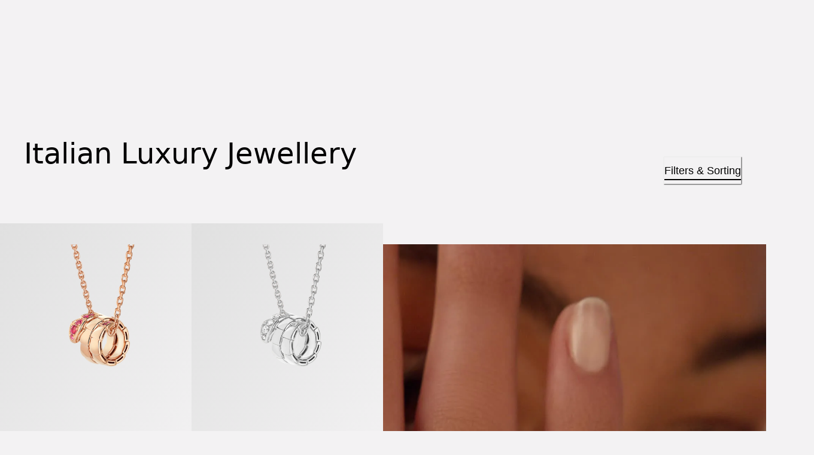

--- FILE ---
content_type: application/javascript
request_url: https://www.bulgari.com/QvVcrxAKiA/-JgJ6TnXIb/OzacGraSmY7pX6haVa/IllgMkk7BQ/CQ/JDeyJ6LRcB
body_size: 176720
content:
(function(){if(typeof Array.prototype.entries!=='function'){Object.defineProperty(Array.prototype,'entries',{value:function(){var index=0;const array=this;return {next:function(){if(index<array.length){return {value:[index,array[index++]],done:false};}else{return {done:true};}},[Symbol.iterator]:function(){return this;}};},writable:true,configurable:true});}}());(function(){O2();Kk5();c45();var JQ=function Fw(Dj,Al){var TD=Fw;var Fm=Rw(new Number(Z),sj);var MP=Fm;Fm.set(Dj);while(MP+Dj!=jO){switch(MP+Dj){case vA:{Dj-=wW;var Zm=Al[Z0];Ln.push(Qn);var Tw=Zm[Db()[mQ(nz)](gl,SP,Xv,Ml)]||{};Tw[Rf()[Vk(fz)](CF,mF)]=pz(typeof Rf()[Vk(zQ)],'undefined')?Rf()[Vk(dc)](ZQ,Sv):Rf()[Vk(fP)].apply(null,[gF,Xw]),delete Tw[CZ()[Gw(11)].call(null,81,80,3,393,mP(mP(0)),61)],Zm[Db()[mQ(nz)](gl,Ml,Xv,Tn)]=Tw;Ln.pop();}break;case AW:{var EQ=wm(typeof q[tw()[tV(Tn)].call(null,sF,mP(mP({})),Am)][Nj()[ZZ(vj)](rD,vj,Fz,Zl)],Rf()[Vk(wl)].call(null,Kw,bm))?Rf()[Vk(Tn)](Ub,gZ):Rf()[Vk(rD)].call(null,YV,IP);var ED=pz(typeof q[tw()[tV(Tn)].call(null,sF,SP,Am)][pz(typeof Db()[mQ(mf)],pf('',[][[]]))?Db()[mQ(Nw)](nn,mP(UZ),Wl,tQ):Db()[mQ(Ec)].apply(null,[bj,Zx,Aw,mP(mP(Hn))])],Rf()[Vk(wl)](Kw,bm))||pz(typeof q[Rf()[Vk(WQ)].call(null,Ml,wk)][Db()[mQ(Nw)](nn,mn,Wl,RV)],Rf()[Vk(wl)](Kw,bm))?Rf()[Vk(Tn)](Ub,gZ):Rf()[Vk(rD)](YV,IP);var m9=wm(q[pz(typeof tw()[tV(mq)],pf([],[][[]]))?tw()[tV(Tn)](sF,YV,Am):tw()[tV(gs)].apply(null,[V3,Ec,nL])][Rf()[Vk(WQ)](Ml,wk)][Db()[mQ(x9)](vV,Ml,Ts,mf)][tw()[tV(P6)].call(null,SK,nU,Bb)](Dp(typeof Db()[mQ(tr)],'undefined')?Db()[mQ(Ec)](JU,mP({}),A6,ds):Db()[mQ(YK)].apply(null,[sl,mP(mP(Hn)),YV,ds])),null)?Rf()[Vk(Tn)].apply(null,[Ub,gZ]):Rf()[Vk(rD)].apply(null,[YV,IP]);Dj-=Oh;var F8=wm(q[tw()[tV(Tn)](sF,SP,Am)][Rf()[Vk(WQ)](Ml,wk)][pz(typeof Db()[mQ(Y9)],pf('',[][[]]))?Db()[mQ(x9)].call(null,vV,Kw,Ts,Yr):Db()[mQ(Ec)](EH,wl,g9,mP(mP(Hn)))][tw()[tV(P6)](SK,Os,Bb)](tw()[tV(g7)].call(null,C8,bI,mz)),null)?Dp(typeof Rf()[Vk(I7)],pf('',[][[]]))?Rf()[Vk(fP)](KT,HK):Rf()[Vk(Tn)](Ub,gZ):Rf()[Vk(rD)](YV,IP);}break;case SN:{var gK=[Z9,f8,Ks,EQ,ED,m9,F8];var XE=gK[Db()[mQ(BH)](b3,s3,OL,H7)](tw()[tV(l6)](rE,H7,Ez));var Or;return Ln.pop(),Or=XE,Or;}break;case th:{q[Dp(typeof Db()[mQ(II)],'undefined')?Db()[mQ(Ec)](v7,Os,kG,J9):Db()[mQ(x3)].call(null,TT,Hn,Qs,mP(mP([])))][CZ()[Gw(UZ)](bs,DG,Kw,EK,U3,Yr)](HU,g3,Mp(jh,[Db()[mQ(l9)].apply(null,[tv,D6,d8,sF]),Rp,Dp(typeof tw()[tV(Fz)],'undefined')?tw()[tV(gs)](Hr,mP({}),c8):tw()[tV(WQ)](pv,EI,FK),mP(UZ),Nj()[ZZ(bI)](jL,nq,Yv,H3),mP(UZ),Rf()[Vk(vj)].call(null,Q7,wG),mP(UZ)]));var lT;return Ln.pop(),lT=HU[g3],lT;}break;case AO:{Dj+=W2;if(pz(Oq,undefined)&&pz(Oq,null)&&R7(Oq[pz(typeof tw()[tV(wq)],pf('',[][[]]))?tw()[tV(UZ)](YI,KH,Sr):tw()[tV(gs)].apply(null,[pv,J9,NJ])],UZ)){try{var GT=Ln.length;var ME=mP(mP(Z0));var CH=q[Db()[mQ(Zx)].apply(null,[vp,gs,c3,mP(mP(Hn))])](Oq)[CZ()[Gw(fP)].apply(null,[mP(mP({})),q8,Ec,Gs,jL,Ys])](Db()[mQ(zQ)](lI,BH,z3,nz));if(R7(CH[tw()[tV(UZ)].call(null,YI,Np,Sr)],Ec)){WU=q[Db()[mQ(WQ)](ZL,v7,WI,mP({}))](CH[Ec],X8);}}catch(jT){Ln.splice(J3(GT,Hn),Infinity,P7);}}}break;case PN:{Dj-=GR;return String(...Al);}break;case FC:{var sq;return Ln.pop(),sq=WU,sq;}break;case K5:{return Ln.pop(),w9=UH[Tp],w9;}break;case xh:{var rq=Al[Z0];Ln.push(Bp);var IG=rq[Dp(typeof Db()[mQ(dq)],pf([],[][[]]))?Db()[mQ(Ec)].call(null,MJ,tv,vH,zU):Db()[mQ(nz)].apply(null,[A8,bI,Xv,x3])]||{};IG[Rf()[Vk(fz)](CF,zf)]=Rf()[Vk(dc)](ZQ,rl),delete IG[CZ()[Gw(11)](mP(mP({})),80,3,419,mP(mP(0)),57)],rq[Db()[mQ(nz)].apply(null,[A8,mP(mP(UZ)),Xv,mP(mP(UZ))])]=IG;Ln.pop();Dj-=s2;}break;case w1:{Ln.push(ws);Dj+=PC;var Z9=q[tw()[tV(Tn)](sF,Ap,Am)][pq()[Kq(tv)](SH,UZ,mP(UZ),AU,SE)]||q[Rf()[Vk(WQ)].call(null,Ml,wk)][pq()[Kq(tv)].call(null,SH,WT,dq,AU,SE)]?Rf()[Vk(Tn)](Ub,gZ):pz(typeof Rf()[Vk(QG)],'undefined')?Rf()[Vk(rD)](YV,IP):Rf()[Vk(fP)](P9,Hv);var f8=wm(q[tw()[tV(Tn)](sF,BH,Am)][pz(typeof Rf()[Vk(rE)],pf([],[][[]]))?Rf()[Vk(WQ)].call(null,Ml,wk):Rf()[Vk(fP)].call(null,CL,PL)][Db()[mQ(x9)].call(null,vV,YV,Ts,SP)][tw()[tV(P6)](SK,dq,Bb)](Nj()[ZZ(vj)].call(null,rD,q7,Fz,Zl)),null)?Rf()[Vk(Tn)](Ub,gZ):Rf()[Vk(rD)](YV,IP);var Ks=wm(typeof q[Db()[mQ(cG)](YE,BH,IU,Ev)][Nj()[ZZ(vj)](rD,fP,Fz,Zl)],Rf()[Vk(wl)](Kw,bm))&&q[Db()[mQ(cG)](YE,B8,IU,wq)][Nj()[ZZ(vj)].call(null,rD,YV,Fz,Zl)]?Rf()[Vk(Tn)](Ub,gZ):Rf()[Vk(rD)].call(null,YV,IP);}break;case Sd:{var Oq=Al[Z0];var WU;Ln.push(P7);Dj-=f0;}break;case Pg:{Dj+=w4;var tK=Al[Z0];Ln.push(AI);var Us=Mp(jh,[pz(typeof tw()[tV(zU)],'undefined')?tw()[tV(MI)].apply(null,[B6,dc,S9]):tw()[tV(gs)].apply(null,[SI,Os,l9]),tK[UZ]]);dL(Hn,tK)&&(Us[Rf()[Vk(BL)](Np,M3)]=tK[mJ[Hn]]),dL(zR[Rf()[Vk(GL)](j9,Xp)](),tK)&&(Us[tw()[tV(Yr)](E7,x3,Nl)]=tK[gs],Us[tw()[tV(nz)].apply(null,[gI,l6,TU])]=tK[bI]),this[CZ()[Gw(jL)](D6,ZQ,X8,c8,nz,tQ)][Rf()[Vk(Hn)](UU,ZU)](Us);Ln.pop();}break;case BM:{Dj+=c2;var k7=Al[Z0];Ln.push(G8);var Ir=Mp(jh,[tw()[tV(MI)](B6,Hn,s6),k7[UZ]]);dL(zR[Rf()[Vk(KH)](T7,U7)](),k7)&&(Ir[Rf()[Vk(BL)](Np,mV)]=k7[mJ[Hn]]),dL(gs,k7)&&(Ir[tw()[tV(Yr)](E7,tQ,WV)]=k7[gs],Ir[Dp(typeof tw()[tV(x3)],pf([],[][[]]))?tw()[tV(gs)].apply(null,[Jv,YV,G9]):tw()[tV(nz)](gI,Ys,ms)]=k7[bI]),this[CZ()[Gw(jL)].apply(null,[Q7,ZQ,X8,Fp,Tn,C8])][Rf()[Vk(Hn)](UU,bQ)](Ir);Ln.pop();}break;case L5:{Dj-=m5;var HU=Al[Z0];var g3=Al[mC];var Rp=Al[ld];Ln.push(v7);}break;case GC:{var qv=Al[Z0];Ln.push(C3);var sK=qv[Db()[mQ(nz)](Rs,AU,Xv,VH)]||{};sK[pz(typeof Rf()[Vk(L7)],pf([],[][[]]))?Rf()[Vk(fz)].apply(null,[CF,rQ]):Rf()[Vk(fP)](tH,dH)]=Rf()[Vk(dc)](ZQ,PV),delete sK[Dp(typeof CZ()[Gw(33)],pf(Db()[mQ(11)].call(null,1000,mP(mP(1)),181,13),[][[]]))?CZ()[Gw(1)](63,247,489,970,mP({}),83):CZ()[Gw(11)](30,80,3,627,41,72)],qv[Dp(typeof Db()[mQ(rv)],'undefined')?Db()[mQ(Ec)].call(null,D9,zQ,j3,RV):Db()[mQ(nz)](Rs,WT,Xv,mP(Hn))]=sK;Dj-=AN;Ln.pop();}break;case rh:{Dj+=vB;return parseInt(...Al);}break;case ER:{var dJ;Ln.push(d7);return dJ=[q[Db()[mQ(cG)].call(null,Vp,mn,IU,Q7)][Rf()[Vk(YK)](C8,mL)]?q[Db()[mQ(cG)](Vp,BH,IU,dq)][Dp(typeof Rf()[Vk(WL)],pf('',[][[]]))?Rf()[Vk(fP)](Tv,Q8):Rf()[Vk(YK)].apply(null,[C8,mL])]:pz(typeof Rf()[Vk(WI)],pf('',[][[]]))?Rf()[Vk(Ub)](B8,xf):Rf()[Vk(fP)](I6,l7),q[Db()[mQ(cG)](Vp,DG,IU,Ap)][Db()[mQ(NE)](Sn,Hn,lG,AU)]?q[Db()[mQ(cG)](Vp,Qp,IU,UZ)][pz(typeof Db()[mQ(dT)],pf([],[][[]]))?Db()[mQ(NE)].apply(null,[Sn,H7,lG,mP(mP([]))]):Db()[mQ(Ec)](xH,BH,wE,jU)]:Rf()[Vk(Ub)].call(null,B8,xf),q[pz(typeof Db()[mQ(IE)],'undefined')?Db()[mQ(cG)](Vp,mP(mP(UZ)),IU,Jp):Db()[mQ(Ec)].apply(null,[JH,zQ,wp,II])][pz(typeof Db()[mQ(Kv)],pf('',[][[]]))?Db()[mQ(Xs)].call(null,En,mP(mP(Hn)),Jq,SP):Db()[mQ(Ec)].apply(null,[DG,Xq,Lr,ZT])]?q[pz(typeof Db()[mQ(v7)],pf('',[][[]]))?Db()[mQ(cG)].apply(null,[Vp,tv,IU,Xq]):Db()[mQ(Ec)](RH,Wp,J6,tv)][Db()[mQ(Xs)](En,J7,Jq,E6)]:Rf()[Vk(Ub)](B8,xf),wm(typeof q[Db()[mQ(cG)](Vp,Ys,IU,Hn)][Rf()[Vk(Ml)].apply(null,[Fr,kr])],Rf()[Vk(wl)](Kw,hq))?q[Db()[mQ(cG)](Vp,BH,IU,EI)][Rf()[Vk(Ml)](Fr,kr)][tw()[tV(UZ)].call(null,YI,jU,fT)]:NT(Hn)],Ln.pop(),dJ;}break;case rC:{var UH=Al[Z0];Dj+=ZX;var Tp=Al[mC];var rK=Al[ld];Ln.push(R3);q[pz(typeof Db()[mQ(C8)],'undefined')?Db()[mQ(x3)](Nx,mP([]),Qs,mP(mP(Hn))):Db()[mQ(Ec)](gH,EI,tI,mP(mP(UZ)))][CZ()[Gw(UZ)].call(null,AU,DG,Kw,LL,nq,AU)](UH,Tp,Mp(jh,[pz(typeof Db()[mQ(kG)],pf('',[][[]]))?Db()[mQ(l9)](XI,DG,d8,mP(mP({}))):Db()[mQ(Ec)](sG,Zx,Qr,J7),rK,tw()[tV(WQ)].call(null,pv,RV,OU),mP(UZ),Nj()[ZZ(bI)](jL,q7,Yv,sL),mP(UZ),Rf()[Vk(vj)].apply(null,[Q7,LQ]),mP(UZ)]));var w9;}break;case tM:{XL.mB=AG[js];sU.call(this,x1,[eS1_xor_1_memo_array_init()]);return '';}break;}}};var Yq=function(Tr){var sI=Tr[0]-Tr[1];var TH=Tr[2]-Tr[3];var w7=Tr[4]-Tr[5];var zL=q["Math"]["sqrt"](sI*sI+TH*TH+w7*w7);return q["Math"]["floor"](zL);};var X7=function(L9){return ~L9;};var cs=function gJ(JT,ET){'use strict';var U8=gJ;switch(JT){case b5:{var Cr=ET[Z0];Ln.push(wT);try{var wH=Ln.length;var NU=mP([]);if(Dp(Cr[Db()[mQ(cG)].apply(null,[W2,X8,IU,q7])][Nj()[ZZ(vj)](rD,nz,Fz,qI)],undefined)){var f6;return f6=Rf()[Vk(Qp)].apply(null,[fP,qq]),Ln.pop(),f6;}if(Dp(Cr[Db()[mQ(cG)].apply(null,[W2,BH,IU,mP(mP({}))])][Nj()[ZZ(vj)].apply(null,[rD,YV,Fz,qI])],mP(mC))){var kU;return kU=Rf()[Vk(rD)](YV,dK),Ln.pop(),kU;}var lr;return lr=Rf()[Vk(Tn)].apply(null,[Ub,jP]),Ln.pop(),lr;}catch(GU){Ln.splice(J3(wH,Hn),Infinity,wT);var pp;return pp=tw()[tV(c3)].call(null,kT,Wp,gV),Ln.pop(),pp;}Ln.pop();}break;case T2:{var tT=ET[Z0];var UE=ET[mC];Ln.push(EL);if(wm(typeof q[pz(typeof Rf()[Vk(Xq)],'undefined')?Rf()[Vk(WQ)](Ml,N7):Rf()[Vk(fP)].call(null,Up,As)][CZ()[Gw(vj)](D6,JE,W7,jp,H7,q7)],Rf()[Vk(wl)](Kw,jv))){q[pz(typeof Rf()[Vk(nz)],pf([],[][[]]))?Rf()[Vk(WQ)](Ml,N7):Rf()[Vk(fP)](BT,gT)][pz(typeof CZ()[Gw(Tn)],pf([],[][[]]))?CZ()[Gw(vj)](Ap,JE,W7,jp,mP([]),s3):CZ()[Gw(Hn)](UU,N8,F9,gU,nq,II)]=Db()[mQ(Os)].call(null,Dn,mP(mP([])),AT,mP(UZ))[Db()[mQ(v7)](FH,dq,FK,DG)](tT,Rf()[Vk(Gq)].apply(null,[wl,AJ]))[Db()[mQ(v7)](FH,BL,FK,d8)](UE,Rf()[Vk(d8)].call(null,Yr,Yb));}Ln.pop();}break;case qR:{var DI=ET[Z0];var QU=ET[mC];Ln.push(ds);if(mP(MG(DI,QU))){throw new (q[pz(typeof Db()[mQ(zQ)],'undefined')?Db()[mQ(tQ)](GK,WE,Hs,sF):Db()[mQ(Ec)].apply(null,[zH,Np,EH,mP(mP(UZ))])])(Db()[mQ(Qp)].call(null,cp,mK,EK,Qp));}Ln.pop();}break;case J:{var xs=ET[Z0];var t3=ET[mC];Ln.push(BJ);var MU=t3[pz(typeof Db()[mQ(s3)],pf('',[][[]]))?Db()[mQ(EH)](Md,mP([]),EE,nU):Db()[mQ(Ec)](zr,nq,Uq,mP(mP([])))];var M9=t3[tw()[tV(T7)](n3,Ml,cw)];var Z6=t3[Zq()[SL(Ev)](Zx,Ev,Os,zq,rr,ML)];var QJ=t3[Dp(typeof tw()[tV(dc)],pf([],[][[]]))?tw()[tV(gs)](z9,gs,P9):tw()[tV(gr)](Jq,jU,Vr)];var G3=t3[Db()[mQ(q6)](Ah,v7,P8,Ml)];var xJ=t3[pz(typeof Rf()[Vk(Ml)],pf('',[][[]]))?Rf()[Vk(c6)](QG,jl):Rf()[Vk(fP)](tH,k3)];var rp=t3[Rf()[Vk(V7)](UZ,hI)];var bE=t3[tw()[tV(F3)](F3,UZ,W3)];var FT;return FT=Db()[mQ(Os)](Ql,mP(mP({})),AT,E6)[Db()[mQ(v7)](hI,mP(mP([])),FK,MI)](xs)[Db()[mQ(v7)](hI,mf,FK,Ar)](MU,tw()[tV(l6)].call(null,rE,mP(mP(UZ)),Gc))[Db()[mQ(v7)].call(null,hI,C8,FK,mP({}))](M9,tw()[tV(l6)].call(null,rE,d8,Gc))[Dp(typeof Db()[mQ(E7)],pf('',[][[]]))?Db()[mQ(Ec)](Y8,YV,XT,mP([])):Db()[mQ(v7)](hI,Jp,FK,UU)](Z6,tw()[tV(l6)](rE,n6,Gc))[Db()[mQ(v7)](hI,WT,FK,S3)](QJ,pz(typeof tw()[tV(nq)],pf([],[][[]]))?tw()[tV(l6)](rE,mP(mP({})),Gc):tw()[tV(gs)].apply(null,[Dr,B8,bm]))[Db()[mQ(v7)](hI,RV,FK,U3)](G3,pz(typeof tw()[tV(c3)],'undefined')?tw()[tV(l6)].apply(null,[rE,s3,Gc]):tw()[tV(gs)].call(null,s9,Ar,O6))[Db()[mQ(v7)](hI,ML,FK,mP(mP([])))](xJ,tw()[tV(l6)](rE,Qp,Gc))[Db()[mQ(v7)](hI,mP(mP(UZ)),FK,mP(mP(Hn)))](rp,tw()[tV(l6)](rE,Ec,Gc))[Dp(typeof Db()[mQ(mK)],'undefined')?Db()[mQ(Ec)](tv,mP(UZ),g8,Qp):Db()[mQ(v7)].apply(null,[hI,WQ,FK,ds])](bE,pz(typeof tw()[tV(nz)],pf([],[][[]]))?tw()[tV(tQ)].call(null,K7,Tn,jf):tw()[tV(gs)].apply(null,[G9,n6,zQ])),Ln.pop(),FT;}break;case xB:{Ln.push(N3);var WK=mP({});try{var t8=Ln.length;var VE=mP([]);if(q[pz(typeof tw()[tV(cL)],'undefined')?tw()[tV(Tn)].apply(null,[sF,B8,nw]):tw()[tV(gs)].call(null,UZ,II,qH)][tw()[tV(zQ)](tr,r3,cV)]){q[tw()[tV(Tn)].call(null,sF,WE,nw)][tw()[tV(zQ)].call(null,tr,Os,cV)][Rf()[Vk(Kp)](rT,ml)](Dp(typeof Db()[mQ(nU)],pf('',[][[]]))?Db()[mQ(Ec)](nJ,Yr,UL,U3):Db()[mQ(zq)].apply(null,[cZ,x3,pv,Gq]),Rf()[Vk(T7)].call(null,SH,Rm));q[tw()[tV(Tn)](sF,mP(mP([])),nw)][Dp(typeof tw()[tV(IU)],pf('',[][[]]))?tw()[tV(gs)].apply(null,[Aw,s3,RJ]):tw()[tV(zQ)].call(null,tr,mP(Hn),cV)][tw()[tV(L7)](HT,SP,Wx)](Db()[mQ(zq)](cZ,x3,pv,nq));WK=mP(Z0);}}catch(ZG){Ln.splice(J3(t8,Hn),Infinity,N3);}var Gp;return Ln.pop(),Gp=WK,Gp;}break;case kX:{Ln.push(ML);var RU=pz(typeof Db()[mQ(x3)],'undefined')?Db()[mQ(pU)].apply(null,[hL,mn,EH,lH]):Db()[mQ(Ec)](Xr,VH,Pp,n6);var NI=Db()[mQ(E7)].apply(null,[E6,l6,x7,mP(mP({}))]);for(var Ps=UZ;hH(Ps,kG);Ps++)RU+=NI[Db()[mQ(jL)].call(null,zQ,r3,kJ,mP({}))](q[Db()[mQ(Kw)](HG,J9,tv,Kv)][pq()[Kq(X8)](QI,Ml,mP({}),Ec,Y8)](cT(q[Db()[mQ(Kw)](HG,X8,tv,MI)][tw()[tV(DT)].call(null,E6,mP({}),Sq)](),NI[Dp(typeof tw()[tV(Os)],'undefined')?tw()[tV(gs)].call(null,Tq,fz,HL):tw()[tV(UZ)](YI,nz,LI)])));var FJ;return Ln.pop(),FJ=RU,FJ;}break;case g0:{var O8=ET[Z0];Ln.push(DU);var Wq=Rf()[Vk(Qp)](fP,CK);try{var A7=Ln.length;var t9=mP(mC);if(O8[pz(typeof Db()[mQ(KH)],pf('',[][[]]))?Db()[mQ(cG)](z8,nq,IU,JE):Db()[mQ(Ec)](IT,jL,wK,Q7)][Nj()[ZZ(Wp)].call(null,jL,ds,Hp,PK)]){var BU=O8[Db()[mQ(cG)](z8,mP([]),IU,DT)][Nj()[ZZ(Wp)].call(null,jL,r7,Hp,PK)][Rf()[Vk(lH)].apply(null,[Xr,Iq])]();var B7;return Ln.pop(),B7=BU,B7;}else{var Vs;return Ln.pop(),Vs=Wq,Vs;}}catch(n8){Ln.splice(J3(A7,Hn),Infinity,DU);var b7;return Ln.pop(),b7=Wq,b7;}Ln.pop();}break;case SM:{var FU=ET[Z0];Ln.push(S6);var QL=Dp(typeof Rf()[Vk(YV)],'undefined')?Rf()[Vk(fP)].apply(null,[pL,Fp]):Rf()[Vk(gr)](VH,hV);var x8=Rf()[Vk(gr)].call(null,VH,hV);if(FU[Rf()[Vk(WQ)].apply(null,[Ml,DH])]){var sr=FU[Rf()[Vk(WQ)](Ml,DH)][Db()[mQ(T7)].apply(null,[zV,Zs,KI,ds])](Rf()[Vk(F3)](ZJ,Q9));var YG=sr[R9()[R6(l9)](DG,b3,vj,dc,X8)](Rf()[Vk(P6)].apply(null,[Qq,Yz]));if(YG){var JK=YG[pz(typeof tw()[tV(Ar)],pf('',[][[]]))?tw()[tV(PU)].apply(null,[jH,mP(mP([])),Kl]):tw()[tV(gs)].call(null,zG,mP(mP(Hn)),hE)](Dp(typeof tw()[tV(cL)],'undefined')?tw()[tV(gs)].apply(null,[mf,X8,Xw]):tw()[tV(OE)](As,r7,Cf));if(JK){QL=YG[Rf()[Vk(YI)](E7,QD)](JK[tw()[tV(IT)](zQ,mP(mP({})),hl)]);x8=YG[pz(typeof Rf()[Vk(vL)],pf([],[][[]]))?Rf()[Vk(YI)].apply(null,[E7,QD]):Rf()[Vk(fP)](E8,FK)](JK[Rf()[Vk(L7)](zJ,Zf)]);}}}var Dq;return Dq=Mp(jh,[Db()[mQ(gr)].apply(null,[OV,bs,Bq,mP(mP(UZ))]),QL,Db()[mQ(F3)].apply(null,[LV,Ec,r3,ZT]),x8]),Ln.pop(),Dq;}break;case dC:{var UG=ET[Z0];Ln.push(qG);var cH;return cH=mP(mP(UG[Db()[mQ(cG)].apply(null,[sp,tv,IU,mP(UZ)])]))&&mP(mP(UG[Db()[mQ(cG)].apply(null,[sp,X8,IU,mP(mP(UZ))])][Rf()[Vk(Ml)](Fr,Uv)]))&&UG[Db()[mQ(cG)].apply(null,[sp,q7,IU,Gq])][Rf()[Vk(Ml)](Fr,Uv)][UZ]&&Dp(UG[Db()[mQ(cG)](sp,dq,IU,r7)][Rf()[Vk(Ml)](Fr,Uv)][UZ][pz(typeof Rf()[Vk(c3)],pf([],[][[]]))?Rf()[Vk(lH)].call(null,Xr,qE):Rf()[Vk(fP)](DU,A3)](),Dp(typeof Rf()[Vk(C8)],'undefined')?Rf()[Vk(fP)](W3,YK):Rf()[Vk(OE)](MT,hT))?pz(typeof Rf()[Vk(WT)],pf('',[][[]]))?Rf()[Vk(Tn)](Ub,hm):Rf()[Vk(fP)](Lq,dU):Rf()[Vk(rD)](YV,C3),Ln.pop(),cH;}break;case AM:{var mp=ET[Z0];Ln.push(qp);var TI=mp[Db()[mQ(cG)](V,gs,IU,YH)][Dp(typeof Nj()[ZZ(Ev)],'undefined')?Nj()[ZZ(II)].apply(null,[Yp,dc,AE,bT]):Nj()[ZZ(Gq)](l9,fP,qr,Uc)];if(TI){var BE=TI[Dp(typeof Rf()[Vk(Zs)],pf([],[][[]]))?Rf()[Vk(fP)](d6,Zl):Rf()[Vk(lH)](Xr,Sf)]();var TG;return Ln.pop(),TG=BE,TG;}else{var hJ;return hJ=Rf()[Vk(Qp)](fP,s6),Ln.pop(),hJ;}Ln.pop();}break;case PM:{Ln.push(j8);throw new (q[Db()[mQ(tQ)].apply(null,[Ol,VH,Hs,mP(UZ)])])(Db()[mQ(OE)].apply(null,[rz,r7,KK,YH]));}break;case QR:{var I8=ET[Z0];Ln.push(G9);if(pz(typeof q[Rf()[Vk(l9)](n6,Tl)],Rf()[Vk(wl)].call(null,Kw,YT))&&wm(I8[q[Rf()[Vk(l9)].call(null,n6,Tl)][Db()[mQ(s3)](jc,Jp,jJ,l6)]],null)||wm(I8[Rf()[Vk(Ys)].apply(null,[J9,d6])],null)){var Ms;return Ms=q[pz(typeof tw()[tV(EI)],pf('',[][[]]))?tw()[tV(X8)](mf,Tn,gL):tw()[tV(gs)](v9,S3,s7)][Zq()[SL(mn)].apply(null,[UZ,Xq,fP,[IE,gs],Cq,X8])](I8),Ln.pop(),Ms;}Ln.pop();}break;case kO:{var bG=ET[Z0];var K3=ET[mC];Ln.push(LT);if(ZI(K3,null)||R7(K3,bG[tw()[tV(UZ)].call(null,YI,MI,s9)]))K3=bG[tw()[tV(UZ)](YI,fP,s9)];for(var Z8=UZ,r6=new (q[tw()[tV(X8)](mf,vL,UT)])(K3);hH(Z8,K3);Z8++)r6[Z8]=bG[Z8];var W6;return Ln.pop(),W6=r6,W6;}break;case Z:{var VK=ET[Z0];Ln.push(kp);var K9=Db()[mQ(Os)].call(null,jp,Hn,AT,Tn);var zs=pz(typeof Db()[mQ(ds)],pf('',[][[]]))?Db()[mQ(Os)](jp,x3,AT,cG):Db()[mQ(Ec)].apply(null,[Rr,mP(UZ),fL,mP(mP(UZ))]);var IH=Db()[mQ(PJ)].apply(null,[H8,II,l9,s3]);var v8=[];try{var FI=Ln.length;var CT=mP(mP(Z0));try{K9=VK[pz(typeof Zq()[SL(WT)],'undefined')?Zq()[SL(v7)](nr,tQ,W7,sT,bq,x3):Zq()[SL(x3)](fz,lH,SJ,N9,rT,Zx)];}catch(g6){Ln.splice(J3(FI,Hn),Infinity,kp);if(g6[Dp(typeof Db()[mQ(cG)],pf([],[][[]]))?Db()[mQ(Ec)](xr,J9,tH,X8):Db()[mQ(Wp)](xf,S3,qL,D6)][Zq()[SL(Xq)](SP,Ec,Tn,I7,Iv,mf)](IH)){K9=tw()[tV(LE)](NK,mP(mP([])),lE);}}var IL=q[Db()[mQ(Kw)].call(null,Ux,mP(Hn),tv,WE)][pq()[Kq(X8)].call(null,QI,Zx,mP(UZ),Ec,hr)](cT(q[Db()[mQ(Kw)](Ux,YV,tv,PH)][tw()[tV(DT)].call(null,E6,mP(mP([])),Ek)](),d9))[Rf()[Vk(lH)].call(null,Xr,jE)]();VK[pz(typeof Zq()[SL(Ap)],'undefined')?Zq()[SL(v7)].call(null,J9,q7,W7,sT,bq,l6):Zq()[SL(x3)](vL,gs,QT,rE,RI,mn)]=IL;zs=pz(VK[Dp(typeof Zq()[SL(bI)],'undefined')?Zq()[SL(x3)](AU,ds,lU,kK,jE,Ec):Zq()[SL(v7)](RV,JE,W7,sT,bq,zQ)],IL);v8=[Mp(jh,[Rf()[Vk(Ap)].call(null,n3,lq),K9]),Mp(jh,[Rf()[Vk(W7)](LG,IV),C7(zs,mJ[Hn])[Rf()[Vk(lH)](Xr,jE)]()])];var fs;return Ln.pop(),fs=v8,fs;}catch(Cp){Ln.splice(J3(FI,Hn),Infinity,kp);v8=[Mp(jh,[Rf()[Vk(Ap)].apply(null,[n3,lq]),K9]),Mp(jh,[Rf()[Vk(W7)](LG,IV),zs])];}var h8;return Ln.pop(),h8=v8,h8;}break;case d4:{var Pr=ET[Z0];Ln.push(Zs);var rL=Dp(typeof Rf()[Vk(H7)],'undefined')?Rf()[Vk(fP)](nJ,qU):Rf()[Vk(Qp)](fP,c3);var F6=Rf()[Vk(Qp)](fP,c3);var vE=new (q[pq()[Kq(rD)](XJ,YV,Q7,W7,P6)])(new (q[Dp(typeof pq()[Kq(l9)],pf(Db()[mQ(Os)](lK,J9,AT,dc),[][[]]))?pq()[Kq(W7)](p7,lH,fP,S8,m8):pq()[Kq(rD)](XJ,ML,d8,W7,P6)])(pz(typeof Db()[mQ(YH)],'undefined')?Db()[mQ(H3)](Kv,lH,EU,r7):Db()[mQ(Ec)].call(null,vq,mP(UZ),SE,B8)));try{var OI=Ln.length;var Sp=mP([]);if(mP(mP(q[tw()[tV(Tn)](sF,zQ,OU)][Db()[mQ(x3)].apply(null,[D7,mP([]),Qs,mP(UZ)])]))&&mP(mP(q[tw()[tV(Tn)](sF,mP(mP(UZ)),OU)][Dp(typeof Db()[mQ(WE)],pf('',[][[]]))?Db()[mQ(Ec)](N8,C8,hr,mP(mP([]))):Db()[mQ(x3)].call(null,D7,zJ,Qs,mP(UZ))][Dp(typeof Rf()[Vk(J7)],pf('',[][[]]))?Rf()[Vk(fP)].call(null,cU,Nr):Rf()[Vk(FE)](sF,Xp)]))){var tL=q[Db()[mQ(x3)].call(null,D7,mP(mP([])),Qs,mP(mP([])))][Rf()[Vk(FE)](sF,Xp)](q[Db()[mQ(EK)](j6,tQ,Yr,Wp)][pz(typeof Rf()[Vk(sE)],'undefined')?Rf()[Vk(bI)](SK,s3):Rf()[Vk(fP)](JE,Pq)],Db()[mQ(L7)](kK,Gq,rU,mP(mP([]))));if(tL){rL=vE[Dp(typeof Rf()[Vk(jU)],pf('',[][[]]))?Rf()[Vk(fP)].apply(null,[ss,j8]):Rf()[Vk(T7)](SH,AE)](tL[Rf()[Vk(Ap)].apply(null,[n3,KT])][Rf()[Vk(lH)].apply(null,[Xr,O9])]());}}F6=pz(q[tw()[tV(Tn)](sF,Kw,OU)],Pr);}catch(xK){Ln.splice(J3(OI,Hn),Infinity,Zs);rL=tw()[tV(c3)](kT,C8,xT);F6=tw()[tV(c3)](kT,WQ,xT);}var mU=pf(rL,bp(F6,Hn))[Rf()[Vk(lH)](Xr,O9)]();var bL;return Ln.pop(),bL=mU,bL;}break;case DN:{Ln.push(lq);var bU=q[Db()[mQ(x3)](zO,WT,Qs,jL)][Db()[mQ(FE)].call(null,Hf,D6,OE,vj)]?q[Db()[mQ(x3)].call(null,zO,d8,Qs,W7)][Db()[mQ(zU)](mT,Ys,v7,mP([]))](q[Db()[mQ(x3)](zO,Is,Qs,UZ)][Db()[mQ(FE)](Hf,nU,OE,Fz)](q[pz(typeof Db()[mQ(fq)],'undefined')?Db()[mQ(cG)].apply(null,[Zw,s3,IU,Jp]):Db()[mQ(Ec)](P7,mf,Zp,n6)]))[Db()[mQ(BH)](Pn,WQ,OL,cG)](tw()[tV(l6)].apply(null,[rE,wl,bF])):Dp(typeof Db()[mQ(PH)],pf('',[][[]]))?Db()[mQ(Ec)](OJ,X8,C9,mP(mP(Hn))):Db()[mQ(Os)](rX,q7,AT,s3);var p3;return Ln.pop(),p3=bU,p3;}break;case WR:{Ln.push(kL);var tE=Dp(typeof Rf()[Vk(rT)],'undefined')?Rf()[Vk(fP)](HI,jI):Rf()[Vk(Qp)](fP,vm);try{var tq=Ln.length;var SU=mP(mC);if(q[Db()[mQ(cG)](WX,Jp,IU,mP(mP([])))]&&q[Db()[mQ(cG)](WX,mP({}),IU,dq)][tw()[tV(UK)].apply(null,[h9,SP,sV])]&&q[Db()[mQ(cG)](WX,mP(mP(UZ)),IU,lH)][tw()[tV(UK)].apply(null,[h9,mP({}),sV])][tw()[tV(RL)](Yv,mP(Hn),Fv)]){var LH=q[Db()[mQ(cG)](WX,Zx,IU,gs)][Dp(typeof tw()[tV(bs)],pf('',[][[]]))?tw()[tV(gs)].apply(null,[KI,mP(mP({})),q7]):tw()[tV(UK)].call(null,h9,Ec,sV)][tw()[tV(RL)].apply(null,[Yv,mP(UZ),Fv])][Rf()[Vk(lH)](Xr,YD)]();var TK;return Ln.pop(),TK=LH,TK;}else{var VU;return Ln.pop(),VU=tE,VU;}}catch(N6){Ln.splice(J3(tq,Hn),Infinity,kL);var JG;return Ln.pop(),JG=tE,JG;}Ln.pop();}break;case w0:{Ln.push(OJ);var BI=Rf()[Vk(Qp)].apply(null,[fP,pG]);try{var n7=Ln.length;var fE=mP(mC);if(q[Db()[mQ(cG)].call(null,mF,mP(mP(Hn)),IU,cG)][Rf()[Vk(Ml)].apply(null,[Fr,qD])]&&q[Db()[mQ(cG)](mF,B8,IU,VH)][pz(typeof Rf()[Vk(gr)],'undefined')?Rf()[Vk(Ml)](Fr,qD):Rf()[Vk(fP)](q3,vK)][UZ]&&q[pz(typeof Db()[mQ(EH)],pf([],[][[]]))?Db()[mQ(cG)].apply(null,[mF,Ev,IU,vj]):Db()[mQ(Ec)](G6,Ys,Ub,mP(UZ))][Rf()[Vk(Ml)].call(null,Fr,qD)][UZ][UZ]&&q[Db()[mQ(cG)](mF,WQ,IU,JE)][Rf()[Vk(Ml)](Fr,qD)][UZ][mJ[wl]][Db()[mQ(KI)].apply(null,[lQ,mP(UZ),ds,mf])]){var bK=Dp(q[Db()[mQ(cG)](mF,n6,IU,nU)][Rf()[Vk(Ml)](Fr,qD)][UZ][UZ][pz(typeof Db()[mQ(Xr)],'undefined')?Db()[mQ(KI)](lQ,E6,ds,Is):Db()[mQ(Ec)](jr,nq,A9,Yr)],q[Db()[mQ(cG)](mF,Qp,IU,Xq)][Rf()[Vk(Ml)](Fr,qD)][UZ]);var nK=bK?pz(typeof Rf()[Vk(U3)],'undefined')?Rf()[Vk(Tn)](Ub,tF):Rf()[Vk(fP)](g7,C3):Rf()[Vk(rD)](YV,bm);var vI;return Ln.pop(),vI=nK,vI;}else{var CU;return Ln.pop(),CU=BI,CU;}}catch(t7){Ln.splice(J3(n7,Hn),Infinity,OJ);var gG;return Ln.pop(),gG=BI,gG;}Ln.pop();}break;case kM:{Ln.push(PH);var tG=Rf()[Vk(Qp)].call(null,fP,PJ);if(q[Db()[mQ(cG)](Lv,U3,IU,mK)]&&q[Db()[mQ(cG)].call(null,Lv,mP(Hn),IU,sF)][pz(typeof Rf()[Vk(U3)],'undefined')?Rf()[Vk(Ml)](Fr,Xv):Rf()[Vk(fP)](pI,nq)]&&q[Db()[mQ(cG)].apply(null,[Lv,JE,IU,wq])][Rf()[Vk(Ml)].call(null,Fr,Xv)][tw()[tV(HI)].call(null,gq,mn,HE)]){var Z3=q[Db()[mQ(cG)].call(null,Lv,UU,IU,J9)][pz(typeof Rf()[Vk(ds)],pf([],[][[]]))?Rf()[Vk(Ml)].apply(null,[Fr,Xv]):Rf()[Vk(fP)].apply(null,[kJ,Q6])][tw()[tV(HI)](gq,KH,HE)];try{var GH=Ln.length;var pE=mP({});var H9=q[Db()[mQ(Kw)](A6,mP(mP({})),tv,d8)][pq()[Kq(X8)].call(null,QI,zU,BH,Ec,Bq)](cT(q[Db()[mQ(Kw)](A6,Jp,tv,Ec)][tw()[tV(DT)].call(null,E6,J7,m6)](),d9))[Rf()[Vk(lH)](Xr,PG)]();q[Db()[mQ(cG)].apply(null,[Lv,B8,IU,mP(UZ)])][Rf()[Vk(Ml)].call(null,Fr,Xv)][tw()[tV(HI)].apply(null,[gq,mP(mP(UZ)),HE])]=H9;var z7=Dp(q[pz(typeof Db()[mQ(Ar)],pf([],[][[]]))?Db()[mQ(cG)](Lv,Ev,IU,mK):Db()[mQ(Ec)].apply(null,[T9,sF,vs,mP(UZ)])][Rf()[Vk(Ml)](Fr,Xv)][tw()[tV(HI)](gq,mP(UZ),HE)],H9);var AL=z7?Rf()[Vk(Tn)](Ub,AR):Dp(typeof Rf()[Vk(d8)],pf('',[][[]]))?Rf()[Vk(fP)].call(null,K6,dE):Rf()[Vk(rD)](YV,DG);q[Db()[mQ(cG)].apply(null,[Lv,Tn,IU,EI])][Rf()[Vk(Ml)](Fr,Xv)][tw()[tV(HI)].call(null,gq,UU,HE)]=Z3;var XH;return Ln.pop(),XH=AL,XH;}catch(L6){Ln.splice(J3(GH,Hn),Infinity,PH);if(pz(q[Db()[mQ(cG)].call(null,Lv,tv,IU,mP(mP({})))][Rf()[Vk(Ml)](Fr,Xv)][tw()[tV(HI)](gq,YV,HE)],Z3)){q[pz(typeof Db()[mQ(DG)],pf([],[][[]]))?Db()[mQ(cG)](Lv,Ec,IU,jL):Db()[mQ(Ec)].apply(null,[J6,vL,FK,fz])][Rf()[Vk(Ml)].call(null,Fr,Xv)][tw()[tV(HI)](gq,mP(mP({})),HE)]=Z3;}var QE;return Ln.pop(),QE=tG,QE;}}else{var Es;return Ln.pop(),Es=tG,Es;}Ln.pop();}break;case WB:{Ln.push(qs);var T6=Rf()[Vk(Qp)].call(null,fP,l8);try{var Ss=Ln.length;var v3=mP([]);if(q[pz(typeof Db()[mQ(FE)],'undefined')?Db()[mQ(cG)](m6,II,IU,mn):Db()[mQ(Ec)](PT,Q7,S7,ML)][Rf()[Vk(Ml)].apply(null,[Fr,rs])]&&q[Dp(typeof Db()[mQ(wl)],pf('',[][[]]))?Db()[mQ(Ec)](pr,q7,rE,D6):Db()[mQ(cG)](m6,l6,IU,KH)][Rf()[Vk(Ml)](Fr,rs)][UZ]){var Bs=Dp(q[Db()[mQ(cG)].apply(null,[m6,BL,IU,s3])][Dp(typeof Rf()[Vk(Is)],'undefined')?Rf()[Vk(fP)](wI,DK):Rf()[Vk(Ml)](Fr,rs)][Db()[mQ(LE)].apply(null,[XZ,mP(mP([])),zQ,ML])](mJ[Ev]),q[pz(typeof Db()[mQ(mf)],'undefined')?Db()[mQ(cG)](m6,mP(mP({})),IU,Yr):Db()[mQ(Ec)](wr,Ar,bj,lH)][Rf()[Vk(Ml)](Fr,rs)][UZ]);var VG=Bs?Rf()[Vk(Tn)](Ub,Qz):Rf()[Vk(rD)].apply(null,[YV,KU]);var CG;return Ln.pop(),CG=VG,CG;}else{var ZE;return Ln.pop(),ZE=T6,ZE;}}catch(V8){Ln.splice(J3(Ss,Hn),Infinity,qs);var k9;return Ln.pop(),k9=T6,k9;}Ln.pop();}break;case pN:{Ln.push(Y9);try{var K8=Ln.length;var T8=mP([]);var c9=UZ;var EG=q[Db()[mQ(x3)](hG,Is,Qs,DT)][Rf()[Vk(FE)].apply(null,[sF,bq])](q[Dp(typeof Db()[mQ(Q7)],pf([],[][[]]))?Db()[mQ(Ec)].call(null,N8,II,xH,Np):Db()[mQ(AI)](m6,rD,AH,rD)][Dp(typeof Rf()[Vk(mK)],'undefined')?Rf()[Vk(fP)].call(null,fp,pH):Rf()[Vk(bI)](SK,qT)],pq()[Kq(tQ)].call(null,UZ,Zx,mP(mP(Hn)),fP,Lp));if(EG){c9++;mP(mP(EG[Rf()[Vk(Ap)](n3,jI)]))&&R7(EG[Rf()[Vk(Ap)].apply(null,[n3,jI])][Rf()[Vk(lH)](Xr,DE)]()[pz(typeof Rf()[Vk(VH)],'undefined')?Rf()[Vk(EH)](P7,VT):Rf()[Vk(fP)](wq,tp)](Db()[mQ(IE)](A3,fP,Zs,dq)),NT(Hn))&&c9++;}var w6=c9[Rf()[Vk(lH)](Xr,DE)]();var jK;return Ln.pop(),jK=w6,jK;}catch(Nq){Ln.splice(J3(K8,Hn),Infinity,Y9);var JI;return JI=Rf()[Vk(Qp)](fP,z3),Ln.pop(),JI;}Ln.pop();}break;case R1:{Ln.push(Er);if(q[tw()[tV(Tn)](sF,UZ,Bc)][Dp(typeof Db()[mQ(WE)],'undefined')?Db()[mQ(Ec)](fL,Os,cK,W7):Db()[mQ(EK)](CM,nr,Yr,mP(mP(UZ)))]){if(q[pz(typeof Db()[mQ(WQ)],pf([],[][[]]))?Db()[mQ(x3)].call(null,Wv,jL,Qs,Ap):Db()[mQ(Ec)].call(null,wI,Tn,zE,U3)][Rf()[Vk(FE)](sF,hL)](q[tw()[tV(Tn)](sF,wq,Bc)][Db()[mQ(EK)](CM,mK,Yr,nr)][Rf()[Vk(bI)].call(null,SK,fI)],Rf()[Vk(AI)](c8,tH))){var lL;return lL=Rf()[Vk(Tn)](Ub,nk),Ln.pop(),lL;}var Br;return Br=Dp(typeof tw()[tV(Os)],pf([],[][[]]))?tw()[tV(gs)](OK,D6,rD):tw()[tV(c3)](kT,MI,d9),Ln.pop(),Br;}var Hq;return Hq=Rf()[Vk(Qp)](fP,OH),Ln.pop(),Hq;}break;}};function O2(){zR=Object['\x63\x72\x65\x61\x74\x65']({});if(typeof window!=='undefined'){q=window;}else if(typeof global!=='undefined'){q=global;}else{q=this;}}var UI=function(fU){return q["unescape"](q["encodeURIComponent"](fU));};var E9=function(){return HH.apply(this,[wC,arguments]);};var nI=function(KL,zp){return KL^zp;};var NT=function(MK){return -MK;};var mP=function(fH){return !fH;};var nH=function(BK){if(q["document"]["cookie"]){try{var cJ=q["document"]["cookie"]["split"]('; ');var D8=null;var zI=null;for(var MH=0;MH<cJ["length"];MH++){var hK=cJ[MH];if(hK["indexOf"](""["concat"](BK,"="))===0){var BG=hK["substring"](""["concat"](BK,"=")["length"]);if(BG["indexOf"]('~')!==-1||q["decodeURIComponent"](BG)["indexOf"]('~')!==-1){D8=BG;}}else if(hK["startsWith"](""["concat"](BK,"_"))){var r8=hK["indexOf"]('=');if(r8!==-1){var w3=hK["substring"](r8+1);if(w3["indexOf"]('~')!==-1||q["decodeURIComponent"](w3)["indexOf"]('~')!==-1){zI=w3;}}}}if(zI!==null){return zI;}if(D8!==null){return D8;}}catch(Fq){return false;}}return false;};var nT=function(Ep){if(Ep===undefined||Ep==null){return 0;}var YL=Ep["replace"](/[\w\s]/gi,'');return YL["length"];};var WJ=function(){return ["7,","1","<kNO","V\b,:5\x3f6\']","-.;> Z#5*1","^A,*)$","&8","<,1.Eb","%\t\x3f6","\x3f0\x07\'\rR\\+\t\t*.(D5","4","!\'=Yj&um","[\f28$<\'}h332\'","ZW4","EW\x007->;!,G$)96+;&E]\x00=","/D7.6*\x07RF","%<<&9R\x402=-1>(\',","Q]:5","%\t!..\b\tB_25,0&[4(","&-VJ97.5&:\']#","\nVD\f5\x3f\',7","< =-F\'","1.\nY[5","\x3f;&,","CS\n:8",">&K9\x3f","D","</*!\x3fY",">!..CW","yG\x00:>","<:\t","lEga%47\x00z\']xE`|>zP\x00DpdJ\'(>9L4Se09\x07","o\bE]\x00=.2\'0J\"*0\v%\x00",".\x3f(\'<Z","2\"\b","|bd8D]\x07\x3f)*t","<","&\x07TZ =\x3f<"," \r",":6:Z946$PW","\t\t[W\f6","<\'*&G$7\x3f00\"",">,)3,","#\'\x3f!ZW9\x3f",",-%*E","<8::.G","&0<D5.","*9",";j*","\'","(-(\x07^]","RD6>P$\'\',G$Z!!9C[6{=2/<\x3f,","\t1(","\n","\'","T]6/$","\")!6","19","!DK;89(\'&[","<Em!\'","7.0$R\x40",")\'\x3fS",""," xh","5",")b` \n$\bk\f<\'!s,:1(q\r[;\x00w#S\vU:11>\vY\nHt x-v`(\v1\vk\nH\f1&\x07\'\"pE,8C8(\v^;j\n#vs\x3f)9B1>:\bg+<\'&T/+:(<\byk;&\n4U\x00-(1\b\bk;.w\n\'!vs,\x07\b,H75\n%Et(:1&hh;3!vY#\x07-p}424 &vs]1\x07*h+Vvs\'\f\x002\n04\bh/l7!v\\\t6/$\bj4K%\rR!vp8m\x07\b-bH*<\'#`g&9\x3f.\n\b=-p\r \f0m\x3f7(19\bs\v*.\n\'!vg>+m\x07\b^5)%9pE,B5#*8\x07_\n=\f&\x07\'!sc(#$\bj4K\x07(.!v\\\t\v6$\bj\x07/-8\t!vs)*c19\b;\f!vc,=\b)\b~O5;,\'!th:+\".\n\b8F=&\n,3bB\x07\bH8) _#ZU)<\x07\t-f&h\r >!vj\b9=2\n\b%\"4j&\n,8m\x07h\".\n\b>9p= <\'#V\x00\b9>m)\bl05q!vY\x3f36/$\bj-3%Vvs\'\nE2\n$\bj\n=9\n\'!E,\rB8*\b:hH>y7Ume76:71(>=Z2.>2! TH+i\x3f9,%j56\n,`xm\x07\b^5)\x00\'(PT_-\x07m\t\b^4 3!v^\t6\x07\r*a1Y\tH\r3\nV\"vs%*1\x07x(|B2I9&\n4\tUe+*(1)\b-S4==&\r4Ds)/\x3f.\n\v\x3f\x07361<V\"vs%*1%\bhf\rx4VeX6!\n\bpO\bQ)&ZU)*19|\bhf\r\x07\'.vc,m\x07\b\nH5) 7s)*14yk;6\n,%mx\x07\nq\r[;5\t!uj#/971{:\bg+t<\'#de9\x3f\n$\bj-\x3f%\'!pE,\t*\b:h*<\'\'Uu;-C$:[;\f\x00\nvs,E4804\bh;7t<\'#de\x07*1\f\x07\bhh;6\n,2mJ8z*a ^;j\n!2NU,D.)\b\fQf\r\x07\f2vs\'2.\n\v>1E2>t#\x07\'\"E,\t\f.:n\r\n*ONU,C,8$\bj-06\n,\'y~,c19\b{\n)\x00$QT\x00/1m\n\b{)vb,m\x07\b9L)\n\'$b\x07%*1\f\x07\x00j)\x3fU+vs,\bF\'/$\bj-3%Vvs\'E2\nz:h/;%Vvs\'/\nE2\nz:h/,\"pE,\f4\n*\byK;)~\t!`l$$4\rM\r\x07{!v|]:1\x00f&hc() RZU)<\x07\b+8H4j&\n,9yx\x07\n$\bj-3%\t!v\x00\x3f(\x3f\n$\b`\n=c.&W\fU\\<:1l!*>A4=\f \f0meXh(1\b\bkf\r\x07\fvb,c1r<\v5\bmc\"t<\'\"eBm\x0718)\'$*Ds)/\x3f.\n\vxA4==&\n(\nU\"/1m\t\b[;3~\t!s!*1<f&hh;3=\'G5l#-.K;\x00=S\vU\x00_/1m\t\b\bjh;6\n4.nj\x3f7\x07\r>1_2I3\nV\"vs+>m\x07\bH*z\n\"vs\x3f($$\bl3I=&\x07\'!sc(\bq\r^\ft<\'%ce+h:2.\n\b`\v_4M#!v^B*1\f5\bhh;(3!tz/08\'|+>!vg\f9 \tz:h\x00>!v\\/6\x00\b\bo)+vs,>n9\bl\n)\f\fSw;+\'l\'+=S6/ne\\4(1$\bh;4z\nvs,Ij9\bD\nO5;,\'!uj*1<k&h;\r&q.!vY\x3f6\x07|6\x074&oX\b\t5\n<\b7;\x00sb/.h.\n\b8xF=\n\'&C:z$\bj3\x3fc\";,\'!uV!<m\x07\b*K;>-(\fad\'(1$\bh;\r*z\tvs\'\f\n*2\n$\bj/3!u^#h81>$yk;6\n,3bD,m\x07\f`P1-o*#!vW\x07$q\r[;\x00&,U_!\tbf[;~\t!E,\b\r<\b:h\x00#!vW\f<x:h\v3/,\"vs\' \n$\bjK\n\'\"E,*\b\bnf\r\x07!#vs7+\'h%- ^*.\n\'!u]\"+\x07\t:hn<`!vYY 604\bh3\t!v_ i6<\v&:hu3&+!vs,\n\'/$\bjh%Vvs\'\nE2\nz:ht/,\"pE,\r*\byK;-\t!`$4\r[;\v.!v_ i(19\bz 5t<\'#be\v*1+:h\"( &PV~,m\x07\b)L#;&\n\nVu+!\nBd #;\n\'!E,\n\x40*\b:h\nz\n\"tD,m\x07*P3H\f %7.vc,m\x07\bc\x07|f\r\x07&\x00vs\'\n\x40*/$\bj>\t%!vY\\7m\x07\bcjf\r\x07 Uvb,c19\b!^\t\">\nSs]1<\b$[;\x00{E,\r*\b:h=ut<\'#b%=m\x07\bc\x07Of\r\x07 Uvb,c19\b!^\t\">\nSs]1<\v$gf\r\x07!!v}%$\bn2=\f1x4Ds%*1\"6:h=t<\'#bv<h\n$\bl-t#\t!v\x00+18G\n\r\fh(m6\n,#f\x07m\x07\b/[;\x07d\'!s/\x3f.\n\n\vA3(SPsc(\n$\bl-t#\t!v\x00+18G\n\r\fht<\'#ae>m\x07\b H06\n,\nyS$\"\n\v<>K;6\n,fhm\x07\b>#[;\x00w#S\vU:1\"+[#;&\nSu+!\x3f61:Oh;6\n<4Sz\'(9>\b\bkf\r\x07*v}{*>%\\\n\rj\n E,\f4*\b\bh\r\x07&!%v}:{$\bn2=\f1x4Ds%*1y9C;5`%v*\b:h*<\'\'Uu;-C$:[;v\'!E,\f4\f)\bC1==5vs]1<\b\bbh;6\nnj\'\"%1>-yk;!t<\'\"c\x07m\x07\b/[;1\n.vs\'-\n&r9\b\\ 5).!v\\4/4\x00\b\b` 5)\'0E,9-$\bk4O5)(\t!vs6m\x07\f-a%\\\n=cw<\'*U_+j:\'9#-pP%>)\n\'$Yh(h)2.\n\b>xf=&\n \fE,\x3fE2\n\"\x07\bWvs,:&i\n\b(6\n S\\f9k1\f\n\bA\r\x07%vv8e","=>>:","1.%!##R\\","\x074%-<>z3*!\x079E","v\'8 0\"Em2;3","\b\x07Y]x83=,!=\t%>!$\"\bS*{(\'%s=Fp8.\'(","\'#%[S4>","60$/&$\'","\v,\x00y)4","1*+6%Z","^",";(6#2","54..<\x3fL.%","=)4(,&[;(","<),% J5>;0#","J","6P","..;-","*4\'%#_[<","9(=-F=",";","\b4>8%=-})\n\x3f","61]\"90)\vW\f*/8*=\x07 D5\t.%/;","9\t-/.\tC\x00,;/+.","7\b;*6.","6>\b)","-+5}R","m24:)(\' [\x00\b5)2\x3f","8\x3f!&]\x3f#4\'\x00","g;\t\x0796r|)\t/\n\v","S!5","D+24\' \'0J84#\'","z9,!0\'\x07_FM\b7:f\x00=","9-:*=<;y5\b7-18YA","\t.8",")4#<\b","CW5(","SW,","\t2!","= 2+8^^,\"5*\'4,","-DF","8CW","wm{vn0+4XWm\x40<",">$%\x3f,J$)\x3f(\'%Zv\f,:",">4(,;\x405.%6\"\trD\b6/","2\x07>$-&%L","","Z$\b349\tNt765/9&!:","A","JW","/%\x3f",":)< ",".\'","374-8","\x3f0\n.\x07[W+2<:6;m1;","<-,*\n\fN~;","\\^\\,tN","NHS#=3(=:&Gpr6k0CG6{`i/&\'J$5*`v[NB\b7=P2$1&Ev\\x7;&[Pe/\t-.&5iz)8+.eR\x40\f,4b-<=*]94l6bRF*5P)296&Op\'~$>\bC[6st0;6=\\\"z0dmDB\\,23itn=P 5\"b\rU]~}s(&=:]\"90-9[]\na591mo\'hm)#) $\nNG\x40,4$;,lkZ)8+.i\\NB\b7=P)6e\'a[y\x07<1,(\tX\\M*sY&i< ,\t#(-!\x3fD[E\v-5)\"&=a\x00+\b\x3f079\b\x40ROV.:}.t(4>G&(.B7/)296eFmt,#8)Yb7+/\x3f0 0!!\x3fHRT6> /$96;])&\"7%^]p/\\/g,z2]\v\b\x07y\'e[G\b%w`i/&\'J$5*`v[NB\b7=P2$1&Eo)#) $\nZLOA-fs\"=6;H$(8>i& ^F\b*:29k*1T;7;%)CW9//75q\ti1\t#*!ES7)Rq\'t2g]\x3f).6+%4VU$y0\x3f&\x00=[9=#,D[QG;/2%i5a]|\bv!k0CG6{\x3f\x3f!,0=\x074<-,.6XB\b*/\tu\x3fe!eR&61\'qLR\\5><)%6s\b`V9+,-\x07B\x40\f:7gjy>[9;&..\\A\x07ODt/+/4\';P+r\x3f\x3fgDBO9/5c=z2Om/*!\x3fYt)\\8b2!,]%\b4d6=\nW%=3(=:&Gp\tr0n9J\\D#-/k&n;v\bt40$CK={38=2\'J5<d4tZA\fe7.*\'gJ\";0\'c\tNG\x40,4$;,ze\\m\x3f3b!NKN6rK/.=&;Gpr%ni9\tYD3>Rq0\x3f2%\\5\x40l6gLBqw -<=*]94d*cLE\bq /22!,]%\b4\x3f62\r7)<\'k([7\x40.j!*\n\f\x40A=r\r ((\'*Axs\x3f0.E\\,\"\x008qk\'![\x3f\rxh#9ZCO%>^*9(#tZk\f;6b;[J\t\v-5)\"&=i_xS!9$>\bC[6{\tub2./\\>.--%F%-/k.n2Tkr#n>JHQG;/2%az2[5/6,k\b^AqrK+*;s$0!!\x3fH\x07RF=*42\x3f0#,f6V-y/m\x40\r_Es+\x00b`zr^v\\-ev\bF]C;:1c><\x00v\\r#<O[ASx9M9e9!&]\x3f#4\'vNG\x40,4$;,nK:90l(VF\bp<Yf-<=*]94d\x07cILiO6>\b)ieq=A\"-fniCG6y-s-&!\fH3rl$>\bC[6st0/{=\"Vr\"7%^]p/Y&9,\'<[>Z.,+8H\x3f^\\70u9e\'`TyS\'mk6\x00YQ14}3a!eLy<1,(\tX\\M6sq*e&eJy,%0k\n]_2-q9e2`9rf6#\x40Lefs\x3f0#,\x00+\f;6b-[\fS\x3fw`-g%(E%a6\'\x3fY~}R2)#6*]rGg0j8OF]C;:1c:kv-%+\x3fDI\bWC*>2\'\x3f6aZ~%%5*0>uc/&\'J$5*j\x3fOYO6>\b)ie\'e\\|s9kgNB\\,23c=z2GxX.,0$BFA-wt6`zsL~\b\x3f7-\'ADv/8%a{/\\>.--%NI\vv-1>,n=%R<m\x3fbJHQG;/2%a\'`R\".10%F0)*ie\'e\\|s9kb^C9)t6\x3f2;\t1A3l6#2152 ,qeR&61\'q\x00YQ14u\x3fe!`R64\'6\"\t]Eq 8\x3f<!\'\t>-d\'cNB\\,23c,&\x00+r0n9J]D%rY 9,\'<[>Z;y#t\x07NCZ\b6sq$`i&y\x07\'m\x3f-TF75Pc=;5S!2#9F\n-(\x008%-6-z$(0`pCG6{(%*\' F>R5h+b\tQO=#>>=:\'NrGgy,b\bE]x5*k\f!;F\"Rx\'%VF*{.k(\x3f;L1#d0>\b^\\\nzrK4-aq*F=\n6!6.B\nP6r\v4-aq=A\"-fv[F*4\x07}\"r!,]%\b4\x3f4*\nR\b72}{e7&G5\x40{t\x3f6\x00E\bv6)#&7tF|t%0,[\t\f\tD#-/k(n,\x0746!%*\f[\vp:Y&=(!i\\m%r%n.O[^TE-r\v4-a&tm\ns\'-%\tYG\bc))>;=i\\-\x073\"ji\bOFOefM8e$6=A\x3fs!l8C\bv8%=n,\x071\b=\'\'[\vpy59&$kmG\x3fj/.\bXVD#2ui:&:Y5>!&EFOefM3b=;;F\'Z4y`(\t\rG^\b,>g,}([7A\x3fj&\"VF0\b>.9\' F>R\x3fj#9IJW+>R/.=&;GrGgy\'e\vCZ<}V8e(1;\\ rf0.E\\Ot>^<9.zrGmX\x3f<\'(^\\\nz`<9i0tAxv6n.O[^TEz5/&(\x3fkmG9j62I>s`.g7&G5Ex\'-&\fRF\b<yJ8< 9L>\x3f \"\fSA;u/,tntYy5*6\"\bR\t=//%2%(E%`\'l*\x07V6>J8e-<\'L-\x07x0*9\tPe8^)296oxgf!$\v[W=\x3fRq.g>,]8>y`\x3fXEOt>^<9.n*\x071\b=m\x3f6B\\,23k{=\"S!2#9F\n\x40C5>5$-\'$T30\'9\x07X\x406=K4-a%&\x404Zjyv\bIEW-)}9g7,E5;0\'v\b[^Az//$>qtm|b6eR\x40\f,4s9,\'<[>\\|l0e\vCZ<fR/.=&;GrV(j#9]A]<{\x40qa\'e[yVx0*9\tPe)^0.=;&My&f0.E\\OyfM8mo{;\x07=.,-/[BCZ7,Rq9g2;Nm\x3f3bRw*4ui;,\t9\x3f6#\x3f\tV=(P3$=s9[\x3f\f3 \'k\x07\x40F=pRzk$6=A\x3fxmkg[ASx4M5c\'=\x079\x3f6#\x3f\t\x40C9)tp 5a\v$(+5i[]\n]C,\"\x008b;6=\\\"z6l&_]\tey59&$k\"T;6%v\tNV\x40\nt)^9.%6.H$g*7\'\nLG\t9)P4v&}([7A(!6>[R1u2%,la[\vt6\'8\fC|\f5>-`\"g%(E%v6l%Cv5%\x3f<*r\b\x3f079\bBP*u8\x3f!<-vR(j/.\bXVPz5%\x3fk;\x071\b=y4$Dt)^9.%6.H$g*7\'\nLGW1aX/e$6=A\x3fgf6#\x40A*u/,t=,^p.#4\'X\x40Ez289(\'&[p\b\x3f77\'\x40^AM64}*\'s&K:90`bJV\b4><\x3f,n\'\\<v4k6\x00YQ14}a\'`R&(d0vEK!78J)y4aZ3*b\x3f\x40F\x40C;:>#<*$!kkgT\x40^\\M,}Vu9g5 G16=$]Ci_ws*/\',[9y6U=02s\x3f;*\fG$\b3!1eDZE*r\r;>\'0=\x40\x3fzj\x3fOASx)M)e*<$Y<.--%LOV*u$;,nkG\x3f\b7%.iJR^\b,>P/e(!.$T9+/;\nC[6f -<=*]94d(cILF1(^)90\']\"\x3f7EK!78J9&<=\v-\'v0l-\trS0s\x3fq\x3f!::\x00|2-1eDWpz\x40t6/&\'J$5*bNI>st0\x3f2;\t\"G.7]\tQq))>;=i[~;(.cI\f[\vpy(%*\' F>Xgy62XTM,u83=z;L$(*b\x3f]\tQL1(><a\'gE5=0*bOASx>Mpze=tO%90+$\b\x40ED#=/crxbLlt(\'%_\tD1=X2e*2%Exv!kbCG6{s=(\x3f<Lm!gNS]=fQlg;h;L$(*b9HV^=f2\"-sy\"T>+,.[A\x07%`8\x3f<!\'\t>T4!:\x3f[JO=//%2=,Q$\x409\x3f-TF75Pc`(;L$(*9=\x07\fBWW.49ky-F>`er6RF*5P$e9!&]\x3f#4\'vL^ty2%:\';\\356`gV^=aq(&=/\x407(% \'Zqwu/eq*F>\t.67(EA#-1>,i034\"+,VP=aQm6`0\x074)4.*.V_\be=X9g%kn5\x3f6#\x3f\tqG;/2%kzeL~)\'%VF*3(=:&Gm/*!\x3fYq <9i!t\v64\'6\"\tP,\"\x008$/s=vt\'-%EG,4f9,\'<[>[{6dmN\nP!\'\f\f,=,[156>\bC[6yM`va!gM9\t*(#2(ZW$)^3*$6`\x00-V\x3fj/*\v\nT684$\'{=\x00+\b\x3f079\b\x40xP\x07=8s8,\'[\x3f50;;/Q\r\":1>\x3fg ,]\x00\b50-\x3fR}\vp/\\9bs{=\x07%*6-\x3f\t\x3fh\tt=X)g%kn5\x3f6#\x3f\tqG;/2%kz`$T*6-\x3f\tNB\be7.*\'gJ\";0\'cIFt>^<<;2964\'6\"\tFD#))>;=2v-%+\x3f\\JOAs\bs;;<=F$*!kg\x00HO*42\x3f0#,3Vr\"7%^]pr\v/.=&;Gp2-16OIWC(\t3(\x00\',[1563JS!5`-<=*]94l6gLYt2Y&=&:-\t`Ggy+m\x40H^=*448,zr_1\bz%%JE+sq9e=eFyV3my9B\x40x>^486\'L\".+0\rTF75X/bv2sH~\x3f<6cONCZ\b6sX;>\'0=\x40\x3fr0k0CG6{s/&=,$T,%.>ZV=#ub4z`T|\x3fr&kg\x00HUty78%,!(]\x3f\bxmn-NGAp=3(=:&GxS!6\'\x3fY02 b`/2Vx0-^\\\nzwX;>\'0=\x40\x3frm99B\x40z\x00\x3f!,0=\t4!0*EoO%rYq.g8,P#G<1,(\tX\\E,r\v+*;s;0!!\x3fN\be\x00-f-&!a_1\bz*b\"\b\x40E\bv+.#a=`\".10%F\x40\b.>..azeO%90+$\b\x40CD#=/cr6gE5=0*pOASx5M8e9<9yA3\"j%F\tYq))>;=i]~\f;(7.[FC<48vhbe]-\b\x3f079\b\x40C\t75`jy=T-V\x3fj4*\nRAPws;;<=F$*!0YA*.)$;i#\")!6q\x00YQ14u\x3f`( Ox2-1eRDPhw5\":}\'L(gtn\x3f\tD=5`\x3f!::\x07\t\x3f*6v^VMhw5\":}-F>gesg\b^AC<>8,(\',>6(n\x3f\tD\x00=/2/tq\'L(xh6#S\x3ff2\"-sy$37l\x3fr\\*2.e/<;l12lbJAC\v7)X+*;s;\t9z0*\"IFOefM/e*;([rtkm\x40Q\f47X)#  e[y\\|e+8(yF*u1\"*6ayS|bj\x3f\tDif2\"-sy\x00-V)0-;\\B\\,23c`(=A9\tt -%]V.:}\x3ft\'!\x40#T.6;\bE[\b+\x00\x40\x00e*<$Y<.--%]\tQO,32<knt$T.=2.O_\x40/{s*;4r[5/6,k\b^AC*-16e7 Z .\'*RB14g-<=*]94l6b\tQ02s/&=,\x00$(+5k[ASx)M)#  rO%90+$\b\x40R\bt5Y&9,\'<[>Z;j62\n0)*ie2gH\"g0n9HRJe>\\3mo{;\x07=.,-/[BYW,y\\/e(!.&3 b{OL%=/c\x3f2;\t>G.,+8HEK(6/4.:}%L>.,oz]\t]cv]3b2%([pg0*\"NC\x405/\", G\rV;y+eZB=/2%r:/r\b5+6i[]\n[C,)\t$*z;L$(*b.NBR\\\tzrK4-a:g]\"+!w[_[v+8=`(\x3fH\"Z/y-e[^E1wR>*=0!e\x3fxmn([Q\f47X4gk5 G16=$B\t>s{m*z2\x406R.,+8HEWd2^>*=0!e\x3fs6\'\x3fY\bp2^>*=0!e\x3fverb]\tQ02s;;6\x3f9T<-,*\n\fN~;r8\x3f<!\'\t5R3j$\"\b[^4t6,\x3f:Lp<l7b\tQ02s;;6\x3f9T9%6(,XQD*>(9\'s,9T9%6(,XQAykY .% ,R9re!b\bE]x5*k\f!;F\"Rx002FCS=63\x3fi$ ]8/0b(\x07TZM7)P;\"\'2%E)Xs+-N_[v+8=u:gO9;(.2*T=//%i6a\x40~3*#\'\n{]q&\r 6e2+[%\n.~$>\bC[6sq9`(/F\"R,%0k]CZ+u/2\f==[9)j..\b\x07CZ\x40i`cvyhd5S!2#9F\nF1(^)90\']\"\x3f7.;[^TE6u/2<*m2-1eRDK~4^>*%\x3faG|X<-,*\n\fN~;yY{m=; Z~\n(!4w\bNQ[97$\x07&0`R&(d+v\b[U\x40\b90\r \"oua\v2\b\x3f%)i[]\nF$y2%=:\'\\5Xgy\x3fOF[C,)\t$*ot[v\\(x\"H^\\\f47\t$*uo9G41.\'O[ASx:M4t }*F=\n6!6\"\t\rIc))>;=iH~#4\'vLV\f*<M/g la]8)j/.\bXVPz5%\x3fk=A9\tt*\'3]^\v151\'0&J|\ns~6#Q5+8\x3f,{(\x00-V9+/;\nCWW>.>\x3f <\'$V(m9\"\x00HF*4\x07vtn=\x07$*!k\x3fXEM,u/,r!,]%\b4f 9\\Pefs\x3f0#,U,X9+,\x3fBWOefM)e=*9Lo2-1e\bOFP,u/,sq;L$(*`v[]C!+bc=; Z~\b,%.v\b^AC9)`\x3fg2;N|2-1e\vCZ<fR/.=&;GrV.,+8HRJey3/kzs\v>()#\'D]\nv/\t-.ou;vR.,+8HRJe)Yq;4/\x40>),x-TF75X)b25&[x\f;6b9[_[v/$\'\';\x405\tt(\'%_\\c)N`{r~d[y,%0k]CZ+u/2\f==[9)0]\tQ\bv=3*%\x3f0e\x3fgy\x3fORF*5P)#  gJ\x3f*(\'\x3fHR76\x001.=:&G|t%$\x3f{]qw#u.`9T-V9%6(ZQG;/2%a\'`R6(l4*\x40E02s\x3f;*\fG$\b3!1e\nYU0vAf9wny}W(m9=\x07WP,3.e=!0l>(-\'8=j\t>ss\x3f;*F3Ggy6bV\x40M6fs(&>9E53+,p0)*itntG~#4\'bV\x40M7fs*;4rzxs90.E\\M7&\r)#;<>\t>-d\x079EO178,(\x3fiJ19,b*R_,yY g-6%L7.!\"\fS\b\v-5)\"&=a]|\bv!k0CG6{5\":}-L<=%6.[^F\b*:29sa]yV(!1>\nyS\x00=aq%,+=e\x3f`!\x3fgDRJzfM`\x3f!::\x07=.,-/\x40FF1(^<9.n\x3fF9ztkgJ\b%=3(=:&Gpr0n9O\\47M`95/;$T6!,,\bKp)M)e%6\'N$s$$HASx>Mmg\'n\'L\'Z60*HEV=gf.bx`G\v\x07y6=\f\x40\b,.3k\'./\\>.--%FFA*wq%e<e\x40|s\x3f69ASx.M) aHyV9y7e[G\b%8)(!{=\x00+\b\x3f079\b\x40A]<{u\x3f`.<\x0744!}9N\b=*448,};L#62\'cIF=5X3g&z4O%90+$\b\x40Xq 8\x3f<!\'\t64\'6\"\t.:}9t\'!\x40#V\x3fy#9ZW,(K/.=&;Gp\x3f3bZ[=sX;>\'0=\x40\x3fr+n\"OASx:M)e(#9E)R(h\'b]B\\,23k<{=\x00+r%n$J\tGA;wR3.1\'k$S\'\"7%^]x8X)b2=aH|v-n>J0)*ie\'`T%R,++/FPODq&\r2%*<\'G5.y$>\bC[6sY&=(!i]mr6jbH\rV\x40ps(%*\' F>Z.l,bV\x40M1`8\x3f<!\'\t\"Rsj59\x07\v-5)\"&=a]y<+0c][A1/5c=}9[5\fg0l%C;:8kyi;L$(*b\"[B*/{=\x07$Jg-n\x3fHRJeo\\;>\'0=\x40\x3frm9=\x07FP7subg>([;Rr\"7%^]x/Xt0\x3f2;\t>V3h#gLTt=\\.g!9&V#h&gLZt9\\g1\".10%FC/)-ca5<G33+,cILT*sKfb:$ ]3r0l;Av5%\x3f`(*H#ztx9B\x40x.M;>\'0=\x40\x3frm9\"\x00HO;43.*\' F>X3*b%\x07^U\f,4tb;6=\\\"z*7\'\n[ASx/M3*\x3f:.H$(j!$\bRQ14q9t\'gL6\x3f\'6\"cK=w`\x3fg!=]k\b\x3f079\b;E]efM8tyi,`EwuxfTLC!+!7k=<E<X\x079n*[B\\,23c`(;L$(*j*[\x40Equ<9\"{aO%90+$\b\x40CD#))>;=i[xSt30*HT684$\'{=\x00+56jp]IDE,8u\x3fg#;L&G.j,.I9(}{s:/r)!0\nYF)9/\"\'s\'H&=%6$ILFC6>\b)v{h+[5190.E\\M,u\x3f9<#=r\b\x3f079\bB\\47Yf(( ,\tb\x40(!6>FC99(;={k[5/6,iJVD\x3f:29g&:L\";=!,\x3f\"CSC\x3f>\".;\fG$\b54;\x07\fBWp\x00R\x3f9(=-ZrVx)-)\fRAz:># \',J$(!`gD^F=(gk>&M5xh`;\nCT*6Rqi9\x3f(]6().^]zwR(*&%E(7+$\bB7,Fiieq/\\<\f!08Y~+/R\x00b`h*H#zwx(\x07R\b6\x3fRg9,\'<[>Z.j1\x3f\t%r\\)b4z`\x00yT;42\'HCZ+w/,<>,G$\ts9n\"[B\\,23c`(;L$(*b*HGB!s5\":([77!,\x3fIJe=3(=:&GxS!2#9F\nIt)M&6r\';P+\f;6b.[REM=.(;6,G42#8NPDv<)\b&==L(rf5.\x07[Dt5M8e.6=l(\x3f*1\"\t:7-6+\\7%(!,/R\x402152i`h=+\f\x3f*&$ZR\n=/ <9(>,]5\br*l(-va&/\v\x07{-\x07OLEW<>89s6gN5\n%0*\vCWp5^\bb>\x07\"%ew\x3f\x07\f5\fz4&(d-v\b\x40\">=>9,6\'j1,%1cVL\x07C\x3f>$\'\',Q$Rx3\')\fDt2M2e.6=l(\x3f*1\"\t:7-6+\\7%(!,/R\x402152i`h;+\f\x3f*&$R\r]C\x3f>\r*;2$L$(l+e3.zs>4\f\rf%\r\x00\f*I\x40\b6\x3f/.;asF~\x3f0*ZW=)X4eh1\x00#.sw\x3f\t/\n\v\x00-\x07<-,*\n\fNI=//%249\\4 -9\\D\b6\x3f/75=<E<V=47SW=)J)e;6\'M5\b\x3f6>7\b[^A\x3f+o,=-F\"\x40(j4.\bX\x40_$\'(\'%.Y%H\b!,/R\x40W*u8%-6;L\"H&8,>\n\fJOt/^3.1\'t|*(+/\"S4s+4c`\'y\'sj!*_E>.>\x3f <\'y(!6>loqrK>*:6ij\b\x3f079\b\x40Tv(3\x3fet|g\"7%^]p/Y&\"/{\b[\"#j+8\'ESp/Yt9,\'<[>Z.9j[N>.>\x3f <\'$V(m9=\x07WP6.1vt\'vG%6~`>\bRT6>jt\'0Y5<d2\vX^K~/+2$1&E~.!0*Eo$/+\v\t:=L\".+0i;[^TE6.1jt6`R&(d,g\tL^\ft.Me0t\b`V6ycz]EK1=X4va6tL~;(.cI=#q{tnt[y3\"j\nRQp>Y|vt6`[5/6,p]=78k/<;k[r\'c\b]^97u.`zgM\x3f\x3fmdmNB+3X3e\x3f2%\\5Sv1l\'PFyfM/br0t\b`Sa9!*_q `jy&$\x07<-,*\n\fNI*\"\v4-ar*v/(.j[\x40\b,.3mo{(5T(!6>A98(={(\x00qGg%kbCG6&4%(\x3f%P+<l.b\bE]x4\r 9,\'<[>Z/9\x3fc9Lx$=3(=:&Gxv6k0FD#2ui:\';\x40>xy\x3fR]\vx/Y/.=&;Gpr0n9O[ASx5M)#6*]~\n(+6$GWC,4#)9 =.\x0736(j\x3fOND^;>Xegdb`\".10%D/UX\b;/R`vt=o$T9+,8BQ7)V{c\'n=\x0734769C]v50.`kd1\nxyv\bK>=/R`vt=vh\"\b;=l-ZqaR9.&$L>)fv[KNBsOg /\x00\x00>r{xsQN^jrXbq\n\x3f(D >m}\nVKIwu88={\'\x00or0n9OZA]<{\x40 6a\fefy&\"7%^]pr\v)#;<>\t>-d2r\x407)X\'%(E9z%6\x3f\rGFM,4P9.:\';\\3/6\'k\bY,><)%6i\x40>\t.%,(Nk\\$6{//,!i]\x3fZ8!b\"ES4>\\}%&=dH\"\b;=b$\nRQ+{(8=s!H&z%b5ZP4u).;2=F\"\'rmb&_]\tvyY c`/<!jn8[\fl0t3M(c`9.(l\x07Rf5>629$2=yT(!1$\nRV\"(/2%:{`\x07$7!$\bDPp5*k\r2=LyT.+\x3f\tYUEqw\t`%(% N156n/[];+q,t*gM5\f3\'\'\rX\x40t6M$e!2;M\'(!$\bB\x40=5$g>n0\x07<4#7*PP!u<%.&(N5\tv2H[S>40g1n0\x07%\t\x3f6,C!e\"^<;9,[#5*n\x3fHU\x40(/X9,\'<[>Xv\x3f68\\];+g/5/\'\\<v08qL[SW/w<8s1eM=\x40=8>%\f[;aq%,\'sA|;~:g\x07\r~A(7Jg<2-6V=47q\t9(}z|i*H#x!,/DZEW-)}\x3fg =F Rs94*\x40h\"%r\\)b4z`\x00k\b\x3f079\b\x40QG;/2%az2[5/6,kNVB4\"X)#  eH\"/)\'%OprXtp*2:LpN`0l\x3fW]C=5q\x3fg\'y\x07 )0.VU\bv81\'a\'g]`V.j6zOLDW>u1$:6a\x00k;7\'kQZTS=y3/ki;L$(*b\x3fHC]pr\r be\'`TySs0.E\\M>.>\x3f <\'\"S!6\'\x3fYv:\x00-\'0{=A9\tv%0,\rR\\+r\r c`.`yA","(\'%-`>\n/02","-$9\x07\rR","\fR\\\n,3","YW2)#","5)>ZS14","7,G9>","/-\'(*>[920\tYV6</","#+=","/*4XG0\v4%= ","3>!$Cs","\\UB\tf","4)4#\x3f\brJ=+4$\'",":8 Y","96;O\x3f\b7%,(","\x07RA520","hng","(%=:$L","\v(\x3fN","72$.\x3f,\t(0*k6\fBU\x4015","(#9E)</*!",")0*",";\x3f1","74","R\\\t7)"," =!$$D","YW","&==F%276*","M=%>-1","48-(&%]p8(+58z\b4+/","[552\'YF!1(8%,!","x%9/\"\vb-<]4%","p","\"","Z]=8&",":\'&[1\x3f","5*/$RG","5<!!\x3fRf(>","\x07\\\b/3/%6;\x07l5)2>S\fM:}*9#%P\r","DF*>\'8):-L\b;\')\"\b\x07rJ=+4$\'","",">\n6","9%.\'6\bV\\76",";78%=\n","%7:","RF\f17","1.(#\x40*-/\"","9\'\'\'VF7593(%&-\x40>6#=N","Q\f,8","1F$","\nDF","H4\n","#(!,M\b(%;\tQW","6:","h+8Z","P7,89"," ,*-F\'","5/lKti>7#_-OgtO*&2%\'","\n=/1)\x3f;:+\\$","7&J%\x3f*6\tR","Z5.","4(D=","2%of,\n1","7\n/","n","\x07","-6%]1\"","Q\t;9$#&H#<%u}Th!581*$K\x3f","89;<;","-6\x3f\x403%6*","!2;L4-56).","2%/:;D\x00)75$",",S\"","9()\x3f",";4",",!\x3f\x403\r+0 t],:3.;","2>"," /*2\bE],7\v*%",":Y59,2\b_W1(","0%L1\b-/.\tC",";%2=O\x3f\b7","/$0_]=0),!L\"\f3\'\'",";6/[5\t2","!,","<>4(,~ G6","9.\x3f:*L\x00\"!.\x07^]","80==A5\t37;TZ%9(","<>)*:$L#;)2","\t","GW","\rH$-/. E_\f,","J89/ $","x","2((\x3f]\x3f\b;#\'","7 Z .\'*YF","Y5\b<6\x3f","+\"+!(]5","+>6(Y !","\x07H$,!b\b\n\tR\\","4769C]","5,]3=.0V\x40\f5(1-\"","\b!!&D5Z\b!/$v\b+02;i L\'(","Q","<=",".<","\fm^5>6+=vA685%.*&=F\"","3 ","EW\b,","-!  ef.\b>/\b&=\'L33+,","76*c\x40\f;03,","\r\no9","k\\,{).;2+E5"," 9L3;(#\x07t]6/",").1\'fC1\f;7!9C","$>\n\f~V","`","#/","66\x3f","e+xj",":{$","VvhngJL","#(N5\"","*9!\bY(+,","\x3f0!!\x3f","7rp*8)<4[5>!0.\x3f^\\\v7","UG,4","/=","\'%\rR\x40\f:7","\b[\r","VT=)<2(","~5-6fCW\n*2/\x3f,sm","<)1\',G#5*","[=))$;s-F5\tz*-\x3fFE]1\x3f}*it","\t*>K","JEQW",">\b\v","92.L\t",";4\'\'\n\tS]","-*:\',","\x3f>\x3f&!(N5/* #\x3f","9.%\'(s",">(,\x3f,[\x3f\x3f0\'9","Y\\\b;/2%","+*%:-j8(%!\x3fr\x407)","<46","b",";kD0","<80=*`$(%6$",",)\t$*","1{TT","M\x3f%>-1","&N","\n>8\x3f","4+&.(ZW","/2","D\'","\x075.,\x3f","Z5*6.V^","UV1-/,%(E%.!","1>\x3f %,q0!!\x3f",".\x3f:","3476*\n\fc\x40\x3f</",".(\x3fE1\x3f6j\x3f\vIu_x+.\n<\'G5.i\x07%\x07[W\tx\v(,d\'\txIhi \"I"];};var WH=function(dI,JL){return dI>>JL;};var cT=function(XK,PE){return XK*PE;};var Kr=function(Ws){try{if(Ws!=null&&!q["isNaN"](Ws)){var CI=q["parseFloat"](Ws);if(!q["isNaN"](CI)){return CI["toFixed"](2);}}}catch(Mr){}return -1;};var jG=function(){return [];};var I3=function(kH,VL){return kH>=VL;};var R7=function(np,kq){return np>kq;};var Mp=function hp(p8,Zr){var r9=hp;for(p8;p8!=gC;p8){switch(p8){case L0:{p8=p5;HH(rM,[F7()]);Wr=HH(jh,[]);HH(qA,[]);HH(TB,[F7()]);(function(t6,U9){return HH.apply(this,[qR,arguments]);}(['MnMMSBj0BBBBBB','SUjAn','IPMPSSn','S','B','5','5j','5B','n','PB','IAAA','5BPI','AAA','P','U','AAAAAA','I','50M5','5P','50jn','P055','j','5BBB','P5SBBBBB'],tQ));mJ=HH(E5,[['IBAU0BBBBBB','5','M','AP','SUUnU0BBBBBB','SUjAn','IPAIASjPAU0BBBBBB','IPMPSSn','MnMMSBj0BBBBBB','MMMMMMM','5BI5SS5','5BPI','PBIM','nSBB','IBAS','M5AP','5SnMI','nPjSM','n','5U','B','PB','PM','nP','I','P','PU','55P','5B','IPAIASjPAS','nBBB','5BB5','PAAA','5BBBB','AA','5S','Ij','PBBB','5A','U','5M','PB5S','P5','5n','50M5','5BBB','S','55','P055','nSBBBBB','PPPP','50Sj','50In','UUU','AMP'],mP(Hn)]);D=function KNTqVHgsXq(){k6();mU();function NK(){var YN;YN=Mh()-Ul();return NK=function(){return YN;},YN;}V();function ql(){this["XU"]^=this["XU"]>>>13;this.M=Mq;}function pX(UI){return FN()[UI];}var nq;function O(){var Vl={};O=function(){return Vl;};return Vl;}function qG(){return Ez.apply(this,[O1,arguments]);}function Vt(Sb,Hq){return Sb!==Hq;}function mU(){EG=[+ ! +[]]+[+[]]-+ ! +[],rK=+ ! +[]+! +[]+! +[]+! +[]+! +[],sq=+ ! +[]+! +[]+! +[],S6=+ ! +[],qN=[+ ! +[]]+[+[]]-[],Or=! +[]+! +[],Bz=! +[]+! +[]+! +[]+! +[],vp=[+ ! +[]]+[+[]]-+ ! +[]-+ ! +[],UP=+ ! +[]+! +[]+! +[]+! +[]+! +[]+! +[]+! +[],xG=+[],wP=+ ! +[]+! +[]+! +[]+! +[]+! +[]+! +[];}function Ah(CK,fP){var x1=Ah;switch(CK){case N1:{var v=fP[xG];v[KX]=function(){return this[c1][this[d6][q1.d]++];};Ah(tP,[v]);}break;case v1:{var Wh=fP[xG];Wh[P6]=function(jz,tb,Uz){if(OP(typeof jz,O()[tl(zN)](Nl(Dp),Kz))){Uz?this[Qb].push(jz.u=tb):jz.u=tb;}else{rh.call(this[Mb],jz,tb);}};Ah(O1,[Wh]);}break;case nb:{var DI=fP[xG];DI[pU]=function(DP){return this[zU](DP?this[Qb][WP(this[Qb][O()[tl(Kz)](Th,Y6)],Kz)]:this[Qb].pop());};Ah(N1,[DI]);}break;case sq:{var CP=fP[xG];CP[Nq]=function(Ur,dU){this[d6][Ur]=dU;};CP[hK]=function(vr){return this[d6][vr];};Ah(v1,[CP]);}break;case O1:{var Oh=fP[xG];Oh[Zq]=function(Ch){return x.call(this[Mb],Ch,this);};Ah(fI,[Oh]);}break;case tP:{var Lz=fP[xG];Lz[RK]=function(xN,Bq){var YU=atob(xN);var Lt=wq;var Ar=[];var lG=wq;for(var MI=wq;LG(MI,YU.length);MI++){Ar[lG]=YU.charCodeAt(MI);Lt=Ol(Lt,Ar[lG++]);}Ez(O1,[this,kG(ft(Lt,Bq),d)]);return Ar;};Ah(kI,[Lz]);}break;case kI:{var DG=fP[xG];DG[NU]=function(){var AP=gh()[pX(gp)](Kp,Y6,kX);for(let Nr=wq;LG(Nr,bK);++Nr){AP+=this[KX]().toString(gp).padStart(bK,El()[It(Kz)](Nl(gp),zN,pU));}var UN=parseInt(AP.slice(Kz,mI),gp);var Gh=AP.slice(mI);if(OP(UN,wq)){if(OP(Gh.indexOf(bt()[Nb(wq)].apply(null,[gp,Gr])),Nl(Kz))){return wq;}else{UN-=I1[zN];Gh=ft(El()[It(Kz)](Nl(gp),zN,Kp),Gh);}}else{UN-=I1[Y6];Gh=ft(bt()[Nb(wq)](gp,Gr),Gh);}var gz=wq;var lN=Kz;for(let Xh of Gh){gz+=CI(lN,parseInt(Xh));lN/=gp;}return CI(gz,Math.pow(gp,UN));};Ez(SG,[DG]);}break;case fI:{var hp=fP[xG];hp[zU]=function(LI){return OP(typeof LI,O()[tl(zN)](Nl(Dp),Kz))?LI.u:LI;};Ah(nb,[hp]);}break;}}function k6(){LP=[];Kz=1;O()[tl(Kz)]=KNTqVHgsXq;if(typeof window!==[]+[][[]]){tN=window;}else if(typeof global!=='undefined'){tN=global;}else{tN=this;}}function V(){jr=Or+Or*qN,WI=xG+Or*qN,BU=EG+Bz*qN,AU=UP+rK*qN,Gt=EG+rK*qN,Hb=wP+Bz*qN,dK=wP+qN,J1=Bz+Or*qN+xG*qN*qN+qN*qN*qN,mX=Bz+Or*qN,wt=UP+Or*qN,vt=Or+Bz*qN,XX=UP+Bz*qN,T1=rK+Bz*qN,dq=sq+rK*qN,rt=sq+Or*qN,dP=vp+qN,fU=Or+rK*qN,ZX=xG+wP*qN,Dz=wP+EG*qN+Or*qN*qN+rK*qN*qN*qN+rK*qN*qN*qN*qN,PU=UP+qN,IN=Bz+Bz*qN,O1=S6+sq*qN,sN=S6+Or*qN,tG=wP+sq*qN+rK*qN*qN+rK*qN*qN*qN+wP*qN*qN*qN*qN,kI=Or+qN,Vr=rK+sq*qN+rK*qN*qN+rK*qN*qN*qN+wP*qN*qN*qN*qN,FU=EG+Or*qN,qX=xG+Bz*qN,fI=S6+rK*qN,Wq=S6+qN,hX=vp+Or*qN,v1=vp+rK*qN,hb=sq+qN,NI=xG+Or*qN+sq*qN*qN+wP*qN*qN*qN+rK*qN*qN*qN*qN,nb=Bz+rK*qN,cz=sq+Bz*qN,fN=S6+wP*qN,SG=rK+sq*qN,m1=vp+Bz*qN,rl=rK+qN,tP=xG+rK*qN,N1=vp+sq*qN,zr=Bz+sq*qN,PX=rK+rK*qN,pp=Bz+qN,Z6=EG+sq*qN,ct=Or+wP*qN,IP=Or+sq*qN,t=UP+sq*qN,A=wP+sq*qN;}function Ez(Jt,KG){var GX=Ez;switch(Jt){case Hb:{var b6=KG[xG];b6[b6[dp](gK)]=function(){var TI=this[KX]();var Dh=this[KX]();var h=this[RU]();var lr=bP.call(this[Mb]);var dh=this[Ob];this[Qb].push(function(...jl){var zp=b6[Ob];TI?b6[Ob]=dh:b6[Ob]=b6[IX](this);var p1=WP(jl.length,Dh);b6[EK]=ft(p1,Kz);while(LG(p1++,wq)){jl.push(undefined);}for(let Zh of jl.reverse()){b6[Qb].push(b6[IX](Zh));}J.call(b6[Mb],lr);var V6=b6[d6][q1.d];b6[Nq](q1.d,h);b6[Qb].push(jl.length);b6[lq]();var vz=b6[pU]();while(xt(--p1,wq)){b6[Qb].pop();}b6[Nq](q1.d,V6);b6[Ob]=zp;return vz;});};Tr(dq,[b6]);}break;case BU:{var Er=KG[xG];Er[Er[dp](F1)]=function(){this[Qb].push(I(this[pU](),this[pU]()));};Ez(Hb,[Er]);}break;case IP:{var I6=KG[xG];Ez(BU,[I6]);}break;case O1:{var Mt=KG[xG];var Y1=KG[S6];Mt[dp]=function(Qp){return kG(ft(Qp,Y1),d);};Ez(IP,[Mt]);}break;case hX:{var YX=KG[xG];YX[lq]=function(){var mP=this[KX]();while(Xb(mP,q1.l)){this[mP](this);mP=this[KX]();}};}break;case FU:{var Vb=KG[xG];Vb[cI]=function(cP,W1){return {get u(){return cP[W1];},set u(vP){cP[W1]=vP;}};};Ez(hX,[Vb]);}break;case PX:{var Jr=KG[xG];Jr[IX]=function(Ep){return {get u(){return Ep;},set u(cr){Ep=cr;}};};Ez(FU,[Jr]);}break;case cz:{var UX=KG[xG];UX[Q1]=function(lb){return {get u(){return lb;},set u(jG){lb=jG;}};};Ez(PX,[UX]);}break;case AU:{var Tq=KG[xG];Tq[Uq]=function(){var F6=Ut(Ip(this[KX](),bK),this[KX]());var dz=gh()[pX(gp)].call(null,tz,Y6,kX);for(var VI=wq;LG(VI,F6);VI++){dz+=String.fromCharCode(this[KX]());}return dz;};Ez(cz,[Tq]);}break;case SG:{var LK=KG[xG];LK[RU]=function(){var zG=Ut(Ut(Ut(Ip(this[KX](),lz),Ip(this[KX](),mh)),Ip(this[KX](),bK)),this[KX]());return zG;};Ez(AU,[LK]);}break;}}function CX(a){return a.length;}var zK;function m6(){this["XU"]^=this["E6"];this.M=At;}function br(m){this[Qb]=Object.assign(this[Qb],m);}function X(){if(this["IU"]<CX(this["L1"]))this.M=wK;else this.M=hG;}function nl(){var lp=function(){};nl=function(){return lp;};return lp;}function gh(){var q6={};gh=function(){return q6;};return q6;}function xt(rb,R1){return rb>R1;}function vK(){this["E6"]=this["E6"]<<15|this["E6"]>>>17;this.M=Bl;}function Ip(dl,Lr){return dl<<Lr;}function Yt(bN){return !bN;}function wh(B1){return ~B1;}function kG(kh,Il){return kh%Il;}function vN(){return Ah.apply(this,[nb,arguments]);}function Al(){return Ez.apply(this,[PX,arguments]);}function gq(){return Ah.apply(this,[fI,arguments]);}function RN(){return c6.apply(this,[IP,arguments]);}function Ul(){return rI(xU(),361254);}function j6(){return jU(O()[tl(Kz)]+'',XG()+1);}function Yz(){return rP.apply(this,[SG,arguments]);}function At(){this["XU"]=this["XU"]<<13|this["XU"]>>>19;this.M=SX;}function AI(OG,fz){return OG in fz;}function JG(){return Ez.apply(this,[IP,arguments]);}function tt(NX,Nt){return NX/Nt;}function XG(){return tI(O()[tl(Kz)]+'',";",kz());}function LX(){return c6.apply(this,[ZX,arguments]);}function nG(){return Ah.apply(this,[tP,arguments]);}var q1;function kz(){return tI(O()[tl(Kz)]+'',"0x"+"\x35\x38\x39\x33\x61\x35\x66");}function vI(){this["IU"]++;this.M=X;}function n6(){return VU.apply(this,[jr,arguments]);}function VU(k,zl){var U1=VU;switch(k){case rt:{j1=function(xh){this[Qb]=[xh[Ob].u];};rh=function(Rh,bh){return VU.apply(this,[dK,arguments]);};x=function(vh,SN){return VU.apply(this,[tP,arguments]);};Db=function(){this[Qb][this[Qb].length]={};};Q=function(){this[Qb].pop();};bP=function(){return [...this[Qb]];};X6=function(){return n1.apply(this,[nb,arguments]);};J=function(jt){return VU.apply(this,[fU,arguments]);};Pb=function(){this[Qb]=[];};J6=function(){return n1.apply(this,[sN,arguments]);};mN=function(Pt,QU){return n1.apply(this,[pp,arguments]);};zX=function(){return n1.apply(this,[S6,arguments]);};ph=function(){return ZP.apply(this,[cz,arguments]);};Pr=function(HN,pN,Ab){return ZP.apply(this,[S6,arguments]);};DN=function(){return ZP.apply(this,[rK,arguments]);};Uh=function(dr,tX,Fq){return VU.apply(this,[sq,arguments]);};GP(cz,[]);bq=zq();Xt();v6.call(this,jr,[FN()]);GU();ZP.call(this,IN,[FN()]);nq=hl();GP.call(this,mX,[FN()]);wG=NP();GP.call(this,dq,[FN()]);TP=hN();v6.call(this,UP,[FN()]);I1=v6(hX,[['70H','I7S','S7','IB77zBBBBBB','IB7HzBBBBBB'],Yt(Yt(wq))]);q1={d:I1[wq],O:I1[Kz],l:I1[gp]};;Bh=class Bh {constructor(){this[d6]=[];this[c1]=[];this[Qb]=[];this[EK]=wq;Ah(sq,[this]);this[El()[It(gb)].apply(null,[Nl(dG),Y6,p6])]=Uh;}};return Bh;}break;case dK:{var Rh=zl[xG];var bh=zl[S6];return this[Qb][WP(this[Qb].length,Kz)][Rh]=bh;}break;case tP:{var vh=zl[xG];var SN=zl[S6];for(var Lb of [...this[Qb]].reverse()){if(AI(vh,Lb)){return SN[cI](Lb,vh);}}throw gh()[pX(Y6)].call(null,Yt({}),zN,Nl(r1));}break;case fU:{var jt=zl[xG];if(xX(this[Qb].length,wq))this[Qb]=Object.assign(this[Qb],jt);}break;case sq:{var dr=zl[xG];var tX=zl[S6];var Fq=zl[Or];this[c1]=this[RK](tX,Fq);this[Ob]=this[IX](dr);this[Mb]=new j1(this);this[Nq](q1.d,wq);try{while(LG(this[d6][q1.d],this[c1].length)){var dX=this[KX]();this[dX](this);}}catch(A6){}}break;case PU:{var HG=zl[xG];HG[HG[dp](G)]=function(){this[Qb].push(CI(this[pU](),this[pU]()));};}break;case O1:{var vb=zl[xG];vb[vb[dp](V1)]=function(){var Ct=this[KX]();var gl=this[KX]();var Yh=this[KX]();var Zl=this[pU]();var Gb=[];for(var s=wq;LG(s,Yh);++s){switch(this[Qb].pop()){case wq:Gb.push(this[pU]());break;case Kz:var Fh=this[pU]();for(var lt of Fh.reverse()){Gb.push(lt);}break;default:throw new Error(nl()[Az(Kz)].call(null,Nl(lh),Kz,pU));}}var Jq=Zl.apply(this[Ob].u,Gb.reverse());Ct&&this[Qb].push(this[IX](Jq));};VU(PU,[vb]);}break;case cz:{var Lp=zl[xG];Lp[Lp[dp](EU)]=function(){this[Qb].push(this[Uq]());};VU(O1,[Lp]);}break;case zr:{var pq=zl[xG];pq[pq[dp](qz)]=function(){this[Qb].push(Ut(this[pU](),this[pU]()));};VU(cz,[pq]);}break;case jr:{var l1=zl[xG];l1[l1[dp](VK)]=function(){this[Qb].push(kG(this[pU](),this[pU]()));};VU(zr,[l1]);}break;}}function X1(){return Ez.apply(this,[FU,arguments]);}function Ut(Gl,SI){return Gl|SI;}var Pb;var J;function S1(){return ZP.apply(this,[IN,arguments]);}function WX(){return Ez.apply(this,[hX,arguments]);}function hG(){this["XU"]^=this["YI"];this.M=K6;}function SX(){this["T"]=(this["XU"]&0xffff)*5+(((this["XU"]>>>16)*5&0xffff)<<16)&0xffffffff;this.M=r6;}function r6(){this["XU"]=(this["T"]&0xffff)+0x6b64+(((this["T"]>>>16)+0xe654&0xffff)<<16);this.M=sK;}function JN(){return jU(O()[tl(Kz)]+'',0,kz());}function WP(Wp,FP){return Wp-FP;}function Zb(){return VU.apply(this,[O1,arguments]);}function Xz(){return c6.apply(this,[XX,arguments]);}function Cb(){return Ez.apply(this,[cz,arguments]);}function rP(x6,Z1){var Gp=rP;switch(x6){case IN:{var st=Z1[xG];st[st[dp](IX)]=function(){this[Qb].push(DX(this[pU](),this[pU]()));};c6(kI,[st]);}break;case t:{var sX=Z1[xG];sX[sX[dp](hP)]=function(){this[Qb].push(Ol(this[pU](),this[pU]()));};rP(IN,[sX]);}break;case Gt:{var Fl=Z1[xG];Fl[Fl[dp](lq)]=function(){Q.call(this[Mb]);};rP(t,[Fl]);}break;case SG:{var UG=Z1[xG];UG[UG[dp](Hp)]=function(){this[P6](this[Qb].pop(),this[pU](),this[KX]());};rP(Gt,[UG]);}break;case m1:{var PI=Z1[xG];PI[PI[dp](rU)]=function(){var qU=this[Qb].pop();var lP=this[KX]();if(Xb(typeof qU,O()[tl(zN)].call(null,Nl(Dp),Kz))){throw gh()[pX(gb)].call(null,gU,Zq,Nl(hh));}if(xt(lP,Kz)){qU.u++;return;}this[Qb].push(new Proxy(qU,{get(P1,rz,BK){if(lP){return ++P1.u;}return P1.u++;}}));};rP(SG,[PI]);}break;case vt:{var dN=Z1[xG];dN[dN[dp](Jp)]=function(){this[Qb].push(LG(this[pU](),this[pU]()));};rP(m1,[dN]);}break;case FU:{var ZG=Z1[xG];ZG[ZG[dp](t6)]=function(){Db.call(this[Mb]);};rP(vt,[ZG]);}break;case fN:{var Ih=Z1[xG];Ih[Ih[dp](Hl)]=function(){var ht=this[KX]();var MU=this[pU]();var Fp=this[pU]();var VG=this[cI](Fp,MU);if(Yt(ht)){var Sz=this;var Pp={get(Fr){Sz[Ob]=Fr;return Fp;}};this[Ob]=new Proxy(this[Ob],Pp);}this[Qb].push(VG);};rP(FU,[Ih]);}break;case N1:{var TG=Z1[xG];TG[TG[dp](Op)]=function(){this[Qb].push(this[NU]());};rP(fN,[TG]);}break;case O1:{var IK=Z1[xG];IK[IK[dp](Ap)]=function(){this[Qb].push(AI(this[pU](),this[pU]()));};rP(N1,[IK]);}break;}}function F(){return rP.apply(this,[IN,arguments]);}function Kh(){return rP.apply(this,[m1,arguments]);}function I(HK,wl){return HK>=wl;}function cN(){return GP.apply(this,[mX,arguments]);}function pI(){return Ez.apply(this,[Hb,arguments]);}function mb(){return Tr.apply(this,[xG,arguments]);}function D6(){return GP.apply(this,[qN,arguments]);}function gG(){return GP.apply(this,[nb,arguments]);}function gN(){return Tr.apply(this,[WI,arguments]);}function kq(){return Ez.apply(this,[BU,arguments]);}function CI(Mp,mp){return Mp*mp;}function Az(Rl){return FN()[Rl];}function AN(){return c6.apply(this,[wt,arguments]);}var Q;function wI(){return Ah.apply(this,[kI,arguments]);}var rh;function TU(){if([10,13,32].includes(this["E6"]))this.M=vI;else this.M=PN;}function Dr(){return Ah.apply(this,[sq,arguments]);}function sG(){this["XU"]=(this["XU"]&0xffff)*0x85ebca6b+(((this["XU"]>>>16)*0x85ebca6b&0xffff)<<16)&0xffffffff;this.M=ql;}var ph;function GP(nr,nh){var VP=GP;switch(nr){case N1:{var fX=nh[xG];D6=function(BN,xz,cX){return v6.apply(this,[v1,arguments]);};return zX(fX);}break;case dq:{var sp=nh[xG];ph(sp[wq]);var Z=wq;while(LG(Z,sp.length)){bt()[sp[Z]]=function(){var Rq=sp[Z];return function(Qq,zP){var nP=s6(Qq,zP);bt()[Rq]=function(){return nP;};return nP;};}();++Z;}}break;case qN:{var Pz=nh[xG];var BP=nh[S6];var U=nh[Or];var ll=nq[wp];var gX=ft([],[]);var Tt=nq[BP];var Rb=WP(Tt.length,Kz);if(I(Rb,wq)){do{var Hz=kG(ft(ft(Rb,U),NK()),ll.length);var G1=D1(Tt,Rb);var SP=D1(ll,Hz);gX+=v6(Bz,[p(wh(p(G1,SP)),Ut(G1,SP))]);Rb--;}while(I(Rb,wq));}return GP(N1,[gX]);}break;case mX:{var HX=nh[xG];zX(HX[wq]);var Fb=wq;while(LG(Fb,HX.length)){gh()[HX[Fb]]=function(){var N6=HX[Fb];return function(Kb,K1,U6){var Nh=D6.call(null,Yt(wq),K1,U6);gh()[N6]=function(){return Nh;};return Nh;};}();++Fb;}}break;case T1:{var sP=nh[xG];var bI=nh[S6];var qh=ft([],[]);var jh=kG(ft(sP,NK()),mh);var cG=Tl[bI];var DK=wq;while(LG(DK,cG.length)){var ZK=D1(cG,DK);var vq=D1(mN.r,jh++);qh+=v6(Bz,[p(wh(p(ZK,vq)),Ut(ZK,vq))]);DK++;}return qh;}break;case rl:{var b=nh[xG];mN=function(w6,Np){return GP.apply(this,[T1,arguments]);};return X6(b);}break;case cz:{Kz=+ ! ![];gp=Kz+Kz;zN=Kz+gp;wq=+[];gb=zN+gp;wp=gb*Kz+gp;Zq=Kz*gb-gp+zN;pU=wp*zN-Zq*gp;Ph=gp-wp+pU+Zq;MN=wp+gb*zN+gp+pU;Br=Ph+gb*pU+Zq+MN;Y6=zN+Kz;bK=wp+gb-Y6*Kz;r1=wp+Zq*MN*gp-bK;sr=zN-wp*Kz+pU*Y6;Op=Y6*zN*Zq-gb+MN;TN=gp*Op+wp*pU*Zq;cl=pU-gp+Y6+Zq*zN;lh=Kz+Op*zN-gp*pU;KX=Ph*wp+Kz+bK;Mz=pU*MN+Zq*bK*gb;tz=Y6+gb-zN+Ph*Zq;Qr=MN*bK-Zq-gb-zN;Gr=Y6+wp+Zq+MN*gb;bX=wp*Zq-gp+Ph+Y6;rU=wp+gp*zN+bK*pU;Gz=zN*Kz*Op;s1=bK+zN*Ph*gp+Kz;q=Ph+MN+zN-pU+gp;kX=MN*gb-bK*zN-Y6;Th=wp+Zq*gb*Y6;Kt=MN*pU+Y6-Zq*bK;p6=Kz+gp-zN+gb*wp;nt=bK*Ph-Kz-gb*pU;Ml=Op*Zq-gp-pU+Y6;wr=zN*Kz*Y6+wp*Ph;Dp=Zq*gb+gp+Op+MN;hh=Kz+bK+gb+Zq*MN;zU=wp*Y6-zN-gb-gp;M6=Kz+bK*Y6+MN+Zq;FG=pU*Op-Y6-MN*Ph;dI=Ph-Zq-zN+MN+Y6;Wb=wp*Kz-gp+Op*gb;wN=zN*MN*Zq-gb-pU;Ib=Op*Y6+pU*Zq+Ph;mh=Kz*Ph+pU-gb+gp;Jl=Zq*Ph+wp-pU;ON=zN+Ph*pU*Zq+MN;l6=gp-bK+MN+pU;FK=Kz*Zq*Op-MN+Ph;GI=Ph*Kz*pU+Zq;dG=Op*Y6+Kz-wp-bK;Qb=bK+gb+Op+Ph*pU;Ob=gb+Op*gp+pU+Kz;cI=pU+gp*Op+Ph-Zq;dp=pU+MN*Zq-bK-zN;G=MN*gp+bK+Op+wp;V1=Y6*Zq*Kz*bK;IX=bK+gb*Kz*Y6-zN;EU=Y6+zN+Op*gp-Kz;Uq=Ph*bK+gp-Kz+MN;qz=gp*Op+Zq-zN+gb;VK=Zq+Y6+Op*gp-Kz;db=gb+Zq+wp*MN-Ph;Mb=Op+zN-Y6+Ph+gp;Nq=Kz+gp*zN+Op+pU;c1=Zq*Kz-zN+Ph+wp;LU=MN*Kz*wp+gb;jN=zN+MN*wp+gb-Kz;RU=gp*bK*pU+wp+Y6;Bb=Ph*bK*zN+gp+wp;RX=Op*zN-pU*gb*Kz;P6=gb+Zq*bK+Op-Kz;qr=MN-zN+Zq*gb*Kz;Ll=Ph+Kz-gb+pU*bK;c=Y6*gb-gp-Kz;Kp=Ph-gb+pU*gp-Kz;hP=Ph*zN*gp+Y6;lq=MN*gp-Zq+bK;Hp=MN*zN+Zq-Y6*wp;gU=pU*bK+zN*Kz*gb;Jp=Ph*pU-Y6+wp;t6=bK*Ph+pU+zN*gp;Hl=MN-zN+wp*Ph-Kz;NU=wp*zN*gb+MN*Y6;Ap=Zq+Y6-zN+Op;Dq=wp+Zq+Op+gp*Y6;d6=Op+Ph*gb+zN+Y6;qb=Op+bK+pU+Kz+Zq;Qh=wp*Kz+Op+pU*gp;pG=Op-pU+gp*gb+MN;sz=zN+bK+Y6*MN;Wl=bK*MN-Op-gb*Y6;N=zN+Zq+Op+Y6*pU;Xp=pU+Kz+bK+MN*Y6;Q1=pU*zN*wp+gp+Y6;zh=Op+wp*pU+gb-Ph;Rp=wp+bK*gp*Ph-Y6;gK=gb*MN+zN+gp;EK=Zq-Y6+wp*gb+Ph;F1=bK*Y6+wp*gp*Ph;d=pU+wp+Ph*bK*zN;lz=Ph*gp+Y6;mI=Kz*Ph+gp*gb-bK;RK=Op+wp*Zq-MN-Kz;hK=gp*Ph*Zq+wp+Y6;}break;case nb:{var rp=nh[xG];var Cl=nh[S6];var Pq=nh[Or];var BI=zK[Zq];var fb=ft([],[]);var G6=zK[Cl];for(var WN=WP(G6.length,Kz);I(WN,wq);WN--){var g6=kG(ft(ft(WN,rp),NK()),BI.length);var b1=D1(G6,WN);var Iq=D1(BI,g6);fb+=v6(Bz,[Ut(p(wh(b1),Iq),p(wh(Iq),b1))]);}return v6(XX,[fb]);}break;case tP:{var KI=nh[xG];var gP=nh[S6];var QP=nh[Or];var qK=ft([],[]);var Kl=kG(ft(KI,NK()),bK);var H=TP[gP];for(var Y=wq;LG(Y,H.length);Y++){var Up=D1(H,Y);var mr=D1(Pr.QN,Kl++);qK+=v6(Bz,[p(wh(p(Up,mr)),Ut(Up,mr))]);}return qK;}break;case XX:{var RI=nh[xG];Pr=function(BG,H6,Q6){return GP.apply(this,[tP,arguments]);};return J6(RI);}break;}}0x5893a5f,1784997736;function T6(){return Ah.apply(this,[N1,arguments]);}function OP(Sr,j){return Sr==j;}var Db;function K6(){this["XU"]^=this["XU"]>>>16;this.M=sG;}function Jh(){return kz()+CX("\x35\x38\x39\x33\x61\x35\x66")+3;}var I1;function sK(){this["YI"]++;this.M=vI;}function c6(Bt,Hr){var n=c6;switch(Bt){case ZX:{var pK=Hr[xG];pK[pK[dp](db)]=function(){this[Qb]=[];Pb.call(this[Mb]);this[Nq](q1.d,this[c1].length);};VU(jr,[pK]);}break;case IP:{var C6=Hr[xG];C6[C6[dp](LU)]=function(){this[Qb].push(tt(this[pU](),this[pU]()));};c6(ZX,[C6]);}break;case nb:{var qq=Hr[xG];qq[qq[dp](jN)]=function(){var MP=this[KX]();var Eb=qq[RU]();if(this[pU](MP)){this[Nq](q1.d,Eb);}};c6(IP,[qq]);}break;case Hb:{var WG=Hr[xG];WG[WG[dp](Bb)]=function(){this[Qb].push(xX(this[pU](),this[pU]()));};c6(nb,[WG]);}break;case wt:{var lK=Hr[xG];lK[lK[dp](RX)]=function(){this[Qb].push(Ip(this[pU](),this[pU]()));};c6(Hb,[lK]);}break;case dP:{var Qz=Hr[xG];Qz[Qz[dp](Y6)]=function(){var np=[];var KP=this[Qb].pop();var qp=WP(this[Qb].length,Kz);for(var gt=wq;LG(gt,KP);++gt){np.push(this[zU](this[Qb][qp--]));}this[P6](El()[It(Y6)](qr,wp,Ll),np);};c6(wt,[Qz]);}break;case Wq:{var Pl=Hr[xG];Pl[Pl[dp](wp)]=function(){this[Qb].push(Eh(this[pU](),this[pU]()));};c6(dP,[Pl]);}break;case Z6:{var fh=Hr[xG];fh[fh[dp](c)]=function(){this[Qb].push(this[RU]());};c6(Wq,[fh]);}break;case XX:{var MG=Hr[xG];MG[MG[dp](zU)]=function(){this[Qb].push(ft(this[pU](),this[pU]()));};c6(Z6,[MG]);}break;case kI:{var Wr=Hr[xG];Wr[Wr[dp](Kp)]=function(){var sl=this[KX]();var hU=Wr[RU]();if(Yt(this[pU](sl))){this[Nq](q1.d,hU);}};c6(XX,[Wr]);}break;}}function Mh(){return jU(O()[tl(Kz)]+'',Jh(),XG()-Jh());}function ZP(Mr,Tb){var f=ZP;switch(Mr){case hb:{var dt=Tb[xG];var hz=ft([],[]);var g1=WP(dt.length,Kz);while(I(g1,wq)){hz+=dt[g1];g1--;}return hz;}break;case AU:{var OK=Tb[xG];s6.BX=ZP(hb,[OK]);while(LG(s6.BX.length,Jl))s6.BX+=s6.BX;}break;case cz:{ph=function(Ql){return ZP.apply(this,[AU,arguments]);};v6(ct,[wq,Nl(ON)]);}break;case S6:{var Kr=Tb[xG];var KU=Tb[S6];var EI=Tb[Or];var YK=TP[zN];var XN=ft([],[]);var JX=TP[KU];var qt=WP(JX.length,Kz);while(I(qt,wq)){var lX=kG(ft(ft(qt,Kr),NK()),YK.length);var g=D1(JX,qt);var wz=D1(YK,lX);XN+=v6(Bz,[p(wh(p(g,wz)),Ut(g,wz))]);qt--;}return GP(XX,[XN]);}break;case A:{var Zp=Tb[xG];var Qt=ft([],[]);for(var PK=WP(Zp.length,Kz);I(PK,wq);PK--){Qt+=Zp[PK];}return Qt;}break;case sq:{var Vq=Tb[xG];gG.WU=ZP(A,[Vq]);while(LG(gG.WU.length,l6))gG.WU+=gG.WU;}break;case rK:{DN=function(zt){return ZP.apply(this,[sq,arguments]);};GP.apply(null,[nb,[Nl(FK),wq,GI]]);}break;case IN:{var tq=Tb[xG];DN(tq[wq]);var C1=wq;while(LG(C1,tq.length)){El()[tq[C1]]=function(){var XP=tq[C1];return function(Et,z,TX){var LN=gG.apply(null,[Et,z,Br]);El()[XP]=function(){return LN;};return LN;};}();++C1;}}break;case BU:{var II=Tb[xG];var th=Tb[S6];var d1=ft([],[]);var lU=kG(ft(th,NK()),cl);var Ir=wG[II];for(var jq=wq;LG(jq,Ir.length);jq++){var RG=D1(Ir,jq);var cb=D1(s6.BX,lU++);d1+=v6(Bz,[p(Ut(wh(RG),wh(cb)),Ut(RG,cb))]);}return d1;}break;case m1:{var kU=Tb[xG];s6=function(z1,w1){return ZP.apply(this,[BU,arguments]);};return ph(kU);}break;}}function D1(Vh,xl){return Vh[bq[zN]](xl);}function QX(){return rP.apply(this,[t,arguments]);}var bq;function hN(){return ["A<`+","r]D)\x408ED\nZFfV$RSD2\"W","K","_gfWIJm\"NjIZPMdV{"];}function k1(){return this;}var LP;function OU(){return rP.apply(this,[FU,arguments]);}var DN;var mN;function FI(){return rP.apply(this,[vt,arguments]);}function tI(a,b,c){return a.indexOf(b,c);}function bb(){return Tr.apply(this,[EG,arguments]);}function xr(){return Ez.apply(this,[AU,arguments]);}var X6;function hl(){return ["4J\f*. r\x40x<R;7o","v","S","i+!R<\b$\rO\x3f\v2$\x07DY0]^&\x07\bB8T","","N6 2\bT-","=\nM5^^)ZpR!e\x07\r_yB7]4\b,+TT\x00-Se\tK/U*+","I3!M%,W]SAOS00okTu"];}function PN(){this["E6"]=(this["E6"]&0xffff)*0xcc9e2d51+(((this["E6"]>>>16)*0xcc9e2d51&0xffff)<<16)&0xffffffff;this.M=vK;}function NP(){return ["{dH3T=[\vJQgI!SbZ<3%j;8m","hD2 TB\x3fW1",""];}function Tr(JK,Hh){var L=Tr;switch(JK){case Z6:{var Sp=Hh[xG];Sp[Sp[dp](Dq)]=function(){var JU=this[KX]();var kP=this[Qb].pop();var xq=this[Qb].pop();var OX=this[Qb].pop();var jP=this[d6][q1.d];this[Nq](q1.d,kP);try{this[lq]();}catch(rr){this[Qb].push(this[IX](rr));this[Nq](q1.d,xq);this[lq]();}finally{this[Nq](q1.d,OX);this[lq]();this[Nq](q1.d,jP);}};rP(O1,[Sp]);}break;case qX:{var t1=Hh[xG];t1[t1[dp](qb)]=function(){this[Qb].push(this[pU]()&&this[pU]());};Tr(Z6,[t1]);}break;case WI:{var CU=Hh[xG];CU[CU[dp](Qh)]=function(){this[Nq](q1.d,this[RU]());};Tr(qX,[CU]);}break;case zr:{var YG=Hh[xG];YG[YG[dp](pG)]=function(){this[Qb].push(Vt(this[pU](),this[pU]()));};Tr(WI,[YG]);}break;case mX:{var JI=Hh[xG];JI[JI[dp](sz)]=function(){this[Qb].push(CI(Nl(Kz),this[pU]()));};Tr(zr,[JI]);}break;case xG:{var VX=Hh[xG];VX[VX[dp](Wl)]=function(){this[Qb].push(this[IX](undefined));};Tr(mX,[VX]);}break;case sN:{var P=Hh[xG];P[P[dp](N)]=function(){this[Qb].push(WP(this[pU](),this[pU]()));};Tr(xG,[P]);}break;case vp:{var rX=Hh[xG];rX[rX[dp](Xp)]=function(){var sU=[];var KK=this[KX]();while(KK--){switch(this[Qb].pop()){case wq:sU.push(this[pU]());break;case Kz:var fp=this[pU]();for(var nX of fp){sU.push(nX);}break;}}this[Qb].push(this[Q1](sU));};Tr(sN,[rX]);}break;case EG:{var Zt=Hh[xG];Zt[Zt[dp](zh)]=function(){this[Qb].push(this[Zq](this[Uq]()));};Tr(vp,[Zt]);}break;case dq:{var z6=Hh[xG];z6[z6[dp](Rp)]=function(){this[Qb].push(this[KX]());};Tr(EG,[z6]);}break;}}function xX(Ot,C){return Ot===C;}return VU.call(this,rt);function Iz(R6,Cq){return R6<=Cq;}function Xt(){Tl=["8*T8","X)8N","W","WAT-siUBw6jw_mo;iwNOl Fb{s\'","7_\"-LO","*u j~X$ UacW"];}function fq(){return v6.apply(this,[UP,arguments]);}function Kq(){return Ah.apply(this,[O1,arguments]);}function ft(Cp,JP){return Cp+JP;}var Pr;function pt(){return Tr.apply(this,[dq,arguments]);}function jK(){return c6.apply(this,[Wq,arguments]);}function Ol(h1,UK){return h1^UK;}function xU(){return JN()+j6()+typeof tN[O()[tl(Kz)].name];}var zX;function TK(){return Tr.apply(this,[Z6,arguments]);}var vp,sq,UP,EG,qN,Bz,Or,xG,S6,rK,wP;function bp(){return c6.apply(this,[Z6,arguments]);}function Xb(gr,Lh){return gr!=Lh;}function rI(L1,jb){var Nz={L1:L1,XU:jb,YI:0,IU:0,M:wK};while(!Nz.M());return Nz["XU"]>>>0;}function KN(){return Tr.apply(this,[qX,arguments]);}function ZN(){return Tr.apply(this,[zr,arguments]);}var x;function El(){var rN=Object['\x63\x72\x65\x61\x74\x65']({});El=function(){return rN;};return rN;}var tN;var J6;function Mq(){this["XU"]=(this["XU"]&0xffff)*0xc2b2ae35+(((this["XU"]>>>16)*0xc2b2ae35&0xffff)<<16)&0xffffffff;this.M=h6;}function GN(){return Tr.apply(this,[vp,arguments]);}function Wz(){return c6.apply(this,[dP,arguments]);}function n1(S,kb){var zb=n1;switch(S){case hb:{var Gq=kb[xG];var pP=ft([],[]);for(var AG=WP(Gq.length,Kz);I(AG,wq);AG--){pP+=Gq[AG];}return pP;}break;case Gt:{var Ft=kb[xG];mN.r=n1(hb,[Ft]);while(LG(mN.r.length,sr))mN.r+=mN.r;}break;case nb:{X6=function(UU){return n1.apply(this,[Gt,arguments]);};mN(Nl(TN),gb);}break;case XX:{var EX=kb[xG];var Yp=ft([],[]);var AK=WP(EX.length,Kz);while(I(AK,wq)){Yp+=EX[AK];AK--;}return Yp;}break;case m1:{var WK=kb[xG];Pr.QN=n1(XX,[WK]);while(LG(Pr.QN.length,nt))Pr.QN+=Pr.QN;}break;case sN:{J6=function(B){return n1.apply(this,[m1,arguments]);};Pr.apply(null,[Nl(Ml),wq,wr]);}break;case pp:{var Sq=kb[xG];var bG=kb[S6];var Oq=Tl[zN];var PP=ft([],[]);var f6=Tl[bG];var St=WP(f6.length,Kz);while(I(St,wq)){var W6=kG(ft(ft(St,Sq),NK()),Oq.length);var Yq=D1(f6,St);var jp=D1(Oq,W6);PP+=v6(Bz,[p(wh(p(Yq,jp)),Ut(Yq,jp))]);St--;}return GP(rl,[PP]);}break;case ct:{var fG=kb[xG];var Vp=ft([],[]);var Ht=WP(fG.length,Kz);while(I(Ht,wq)){Vp+=fG[Ht];Ht--;}return Vp;}break;case fI:{var bz=kb[xG];D6.mt=n1(ct,[bz]);while(LG(D6.mt.length,M6))D6.mt+=D6.mt;}break;case S6:{zX=function(NN){return n1.apply(this,[fI,arguments]);};GP.apply(null,[qN,[nt,wq,Nl(FG)]]);}break;}}function Nl(jI){return -jI;}function h6(){this["XU"]^=this["XU"]>>>16;this.M=k1;}var Uh;function bU(){return Ez.apply(this,[SG,arguments]);}function FN(){var YP=['sb','l','wU','kp','cp','kt'];FN=function(){return YP;};return YP;}var Kz,gp,zN,wq,gb,wp,Zq,pU,Ph,MN,Br,Y6,bK,r1,sr,Op,TN,cl,lh,KX,Mz,tz,Qr,Gr,bX,rU,Gz,s1,q,kX,Th,Kt,p6,nt,Ml,wr,Dp,hh,zU,M6,FG,dI,Wb,wN,Ib,mh,Jl,ON,l6,FK,GI,dG,Qb,Ob,cI,dp,G,V1,IX,EU,Uq,qz,VK,db,Mb,Nq,c1,LU,jN,RU,Bb,RX,P6,qr,Ll,c,Kp,hP,lq,Hp,gU,Jp,t6,Hl,NU,Ap,Dq,d6,qb,Qh,pG,sz,Wl,N,Xp,Q1,zh,Rp,gK,EK,F1,d,lz,mI,RK,hK;function Yr(){return rP.apply(this,[fN,arguments]);}function GG(){return Tr.apply(this,[sN,arguments]);}function tl(jX){return FN()[jX];}function Bl(){this["E6"]=(this["E6"]&0xffff)*0x1b873593+(((this["E6"]>>>16)*0x1b873593&0xffff)<<16)&0xffffffff;this.M=m6;}function Yb(){return c6.apply(this,[Hb,arguments]);}function nK(){return VU.apply(this,[zr,arguments]);}function Nb(HU){return FN()[HU];}function s6(){return v6.apply(this,[ct,arguments]);}function EN(){return Ah.apply(this,[v1,arguments]);}function bt(){var mK=new Object();bt=function(){return mK;};return mK;}function xb(){return GP.apply(this,[dq,arguments]);}function Sh(){return Tr.apply(this,[mX,arguments]);}var TP;var Tl;function kl(){return rP.apply(this,[N1,arguments]);}function It(Aq){return FN()[Aq];}function M1(){return c6.apply(this,[nb,arguments]);}function Xq(){return rP.apply(this,[O1,arguments]);}function LG(Xl,HP){return Xl<HP;}var bP;var wG;function p(tU,ml){return tU&ml;}function jU(a,b,c){return a.substr(b,c);}function zq(){return ["\x61\x70\x70\x6c\x79","\x66\x72\x6f\x6d\x43\x68\x61\x72\x43\x6f\x64\x65","\x53\x74\x72\x69\x6e\x67","\x63\x68\x61\x72\x43\x6f\x64\x65\x41\x74"];}function MK(){return c6.apply(this,[kI,arguments]);}function RP(){return VU.apply(this,[PU,arguments]);}function DX(nI,kr){return nI>>>kr;}function v6(Tp,SU){var Cr=v6;switch(Tp){case FU:{var kK=SU[xG];var HI=SU[S6];var A1=gh()[pX(gp)].call(null,q,Y6,kX);for(var QI=wq;LG(QI,kK[O()[tl(Kz)](Th,Y6)]);QI=ft(QI,Kz)){var E1=kK[El()[It(gp)](Nl(Kt),gp,p6)](QI);var K=HI[E1];A1+=K;}return A1;}break;case S6:{var mq={'\x30':El()[It(wq)](KX,Kz,Yt(Yt({}))),'\x37':O()[tl(wq)](Nl(Mz),gp),'\x42':El()[It(Kz)](Nl(gp),zN,Yt(Yt([]))),'\x48':gh()[pX(wq)](tz,Kz,Nl(Qr)),'\x49':bt()[Nb(wq)](gp,Gr),'\x53':gh()[pX(Kz)](bX,gp,rU),'\x7a':nl()[Az(wq)](Gz,gp,s1)};return function(bl){return v6(FU,[bl,mq]);};}break;case ct:{var CG=SU[xG];var XK=SU[S6];var tK=wG[Kz];var nU=ft([],[]);var vG=wG[CG];for(var fK=WP(vG.length,Kz);I(fK,wq);fK--){var f1=kG(ft(ft(fK,XK),NK()),tK.length);var Lq=D1(vG,fK);var E=D1(tK,f1);nU+=v6(Bz,[p(Ut(wh(Lq),wh(E)),Ut(Lq,E))]);}return ZP(m1,[nU]);}break;case jr:{var fl=SU[xG];X6(fl[wq]);var xI=wq;while(LG(xI,fl.length)){O()[fl[xI]]=function(){var ch=fl[xI];return function(O6,vl){var cK=mN(O6,vl);O()[ch]=function(){return cK;};return cK;};}();++xI;}}break;case kI:{var NG=SU[xG];var sI=SU[S6];var pb=SU[Or];var Xr=ft([],[]);var vU=kG(ft(NG,NK()),zU);var w=zK[sI];var sh=wq;while(LG(sh,w.length)){var DU=D1(w,sh);var hr=D1(gG.WU,vU++);Xr+=v6(Bz,[Ut(p(wh(DU),hr),p(wh(hr),DU))]);sh++;}return Xr;}break;case XX:{var Eq=SU[xG];gG=function(H1,gI,Wt){return v6.apply(this,[kI,arguments]);};return DN(Eq);}break;case hX:{var fr=SU[xG];var Dt=SU[S6];var Ub=[];var L6=v6(S6,[]);var zz=Dt?tN[O()[tl(gp)].apply(null,[Nl(wN),wq])]:tN[gh()[pX(zN)](dI,gb,Nl(Wb))];for(var vX=wq;LG(vX,fr[O()[tl(Kz)](Th,Y6)]);vX=ft(vX,Kz)){Ub[El()[It(zN)](Nl(Ib),gb,Yt(Kz))](zz(L6(fr[vX])));}return Ub;}break;case Bz:{var R=SU[xG];if(Iz(R,Vr)){return tN[bq[gp]][bq[Kz]](R);}else{R-=tG;return tN[bq[gp]][bq[Kz]][bq[wq]](null,[ft(Eh(R,Ph),Dz),ft(kG(R,J1),NI)]);}}break;case UP:{var QG=SU[xG];J6(QG[wq]);for(var rG=wq;LG(rG,QG.length);++rG){nl()[QG[rG]]=function(){var pl=QG[rG];return function(Yl,IG,VN){var Rt=Pr(Yl,IG,Zq);nl()[pl]=function(){return Rt;};return Rt;};}();}}break;case v1:{var wb=SU[xG];var B6=SU[S6];var zI=SU[Or];var hq=ft([],[]);var xP=kG(ft(zI,NK()),zU);var kN=nq[B6];var Rr=wq;if(LG(Rr,kN.length)){do{var xK=D1(kN,Rr);var XI=D1(D6.mt,xP++);hq+=v6(Bz,[p(wh(p(xK,XI)),Ut(xK,XI))]);Rr++;}while(LG(Rr,kN.length));}return hq;}break;}}function ZI(a,b){return a.charCodeAt(b);}var fN,WI,PX,Z6,mX,Hb,N1,v1,pp,NI,dP,hb,J1,O1,IN,tP,FU,A,SG,AU,dK,qX,zr,m1,jr,rl,hX,dq,rt,T1,Vr,t,wt,kI,IP,BU,Gt,sN,nb,vt,ZX,Dz,ct,XX,cz,fU,Wq,PU,tG,fI;function GU(){zK=[":9T7<I 6\v-M.+)0","p",">E^","l","L","Z\',","Kop\\fcrWR","\x006\'7P\v<("];}var j1;function rq(){return VU.apply(this,[cz,arguments]);}function Eh(Zr,AX){return Zr>>AX;}function GK(){return v6.apply(this,[jr,arguments]);}function wK(){this["E6"]=ZI(this["L1"],this["IU"]);this.M=TU;}function SK(){return rP.apply(this,[Gt,arguments]);}var Bh;}();FG={};}break;case S2:{gE[Rf()[Vk(bI)](SK,LE)]=new (q[Db()[mQ(Gq)](hG,mP(UZ),q6,mP(UZ))])();p8-=qd;gE[Rf()[Vk(bI)](SK,LE)][Rf()[Vk(Wp)].apply(null,[FE,TL])]=tw()[tV(l9)](D3,Tn,lp);}break;case HX:{return Ln.pop(),C6=TE[dp],C6;}break;case k1:{return Ln.pop(),jq=pT[f7],jq;}break;case X0:{p8=gC;Ln.pop();}break;case p5:{mH=function(Rq){return hp.apply(this,[sM,arguments]);}([function(tU,f9){return hp.apply(this,[HO,arguments]);},function(M8,n9,CE){'use strict';return dr.apply(this,[x2,arguments]);}]);p8+=cA;}break;case R5:{hU(b5,[]);hU(UW,[F7()]);hU(f1,[]);p8-=pR;xI=hU(KN,[]);sU(zX,[F7()]);dG=hU(NC,[]);hU(HW,[]);}break;case Y1:{p8=vW;HH(PC,[]);XG=fG();b6=T3();X9();O3=p6();Gr();cr();ZK=jG();}break;case NM:{xL();p8=R5;HH.call(this,TO,[ST()]);Ip=hU(rM,[]);hU(d4,[]);HH(wC,[F7()]);hU(qR,[]);}break;case NW:{(function(){return hp.apply(this,[BX,arguments]);}());Ln.pop();p8+=vW;}break;case QN:{Ln.push(h9);var cI={};Vq[pz(typeof Db()[mQ(UZ)],pf('',[][[]]))?Db()[mQ(II)](VI,mf,Wp,mP([])):Db()[mQ(Ec)].apply(null,[LG,q7,Iv,gs])]=Rq;Vq[Rf()[Vk(WT)].call(null,EK,Md)]=cI;p8+=g0;}break;case vW:{QH();Q3();p8=NM;HH.call(this,hM,[ST()]);AG=WJ();sU.call(this,x1,[ST()]);}break;case YC:{var Vq=function(b8){Ln.push(U3);if(cI[b8]){var LU;return LU=cI[b8][Rf()[Vk(II)](Wp,hr)],Ln.pop(),LU;}var IK=cI[b8]=hp(jh,[tw()[tV(Os)].apply(null,[cG,mn,pr]),b8,tw()[tV(jL)](Hn,Is,lq),mP([]),Rf()[Vk(II)](Wp,hr),{}]);Rq[b8].call(IK[pz(typeof Rf()[Vk(Kw)],'undefined')?Rf()[Vk(II)](Wp,hr):Rf()[Vk(fP)](f3,RE)],IK,IK[Dp(typeof Rf()[Vk(Tn)],pf([],[][[]]))?Rf()[Vk(fP)](OT,fr):Rf()[Vk(II)].call(null,Wp,hr)],Vq);IK[tw()[tV(jL)](Hn,mP(Hn),lq)]=mP(mP(mC));var NL;return NL=IK[Rf()[Vk(II)](Wp,hr)],Ln.pop(),NL;};p8-=PA;}break;case I5:{p8-=gM;Ln.pop();}break;case ld:{kI=function(z6,mI,SG,rI){return hU.apply(this,[lC,arguments]);};B9=function(){return hU.apply(this,[B4,arguments]);};pK=function(mr,xG){return hU.apply(this,[Z0,arguments]);};p8=Y1;xU=function(){return hU.apply(this,[z4,arguments]);};s8=function(){return hU.apply(this,[zX,arguments]);};}break;case PC:{var LK=Zr[Z0];var j7=UZ;for(var NG=UZ;hH(NG,LK.length);++NG){var k8=fJ(LK,NG);if(hH(k8,g2)||R7(k8,DC))j7=pf(j7,Hn);}p8+=PB;return j7;}break;case xM:{var wU=Zr[Z0];var cq=UZ;p8=gC;for(var v6=UZ;hH(v6,wU.length);++v6){var X3=fJ(wU,v6);if(hH(X3,g2)||R7(X3,DC))cq=pf(cq,Hn);}return cq;}break;case rW:{Vq[Nj()[ZZ(UZ)].call(null,Hn,zQ,X6,DE)]=function(sv,zK){Ln.push(rH);if(C7(zK,Hn))sv=Vq(sv);if(C7(zK,Tn)){var NH;return Ln.pop(),NH=sv,NH;}if(C7(zK,fP)&&Dp(typeof sv,tw()[tV(II)].apply(null,[x7,mP(UZ),gU]))&&sv&&sv[tw()[tV(Kw)].apply(null,[EH,C8,Kj])]){var mE;return Ln.pop(),mE=sv,mE;}var P3=q[Db()[mQ(x3)](ZN,lH,Qs,UZ)][R9()[R6(UZ)](l6,xq,l6,v7,W7)](null);Vq[Zq()[SL(UZ)](C8,C8,Hn,ZH,vG,Zs)](P3);q[Db()[mQ(x3)](ZN,mP(mP({})),Qs,mP(mP([])))][CZ()[Gw(UZ)](Qp,DG,Kw,GI,mP(mP(UZ)),BH)](P3,Zq()[SL(gs)].apply(null,[Zx,mP([]),bs,H7,GI,bs]),hp(jh,[tw()[tV(WQ)](pv,q7,GG),mP(mP(mC)),Db()[mQ(l9)].call(null,PT,rD,d8,l6),sv]));if(C7(zK,gs)&&wm(typeof sv,Db()[mQ(sF)](q9,Np,WT,Ap)))for(var nG in sv)Vq[Db()[mQ(WT)](dD,KH,Pq,B8)](P3,nG,function(E3){return sv[E3];}.bind(null,nG));var Cs;return Ln.pop(),Cs=P3,Cs;};p8-=DB;}break;case U0:{var ps=q[Db()[mQ(x3)](CV,WT,Qs,r3)](V9);for(var vU=mJ[Hn];hH(vU,Zr[tw()[tV(UZ)].call(null,YI,VH,zb)]);vU++){var G7=Zr[vU];if(pz(G7,null)&&pz(G7,undefined)){for(var k6 in G7){if(q[Db()[mQ(x3)](CV,r3,Qs,mP(mP({})))][Rf()[Vk(bI)](SK,Z7)][Rf()[Vk(C8)].apply(null,[RK,FQ])].call(G7,k6)){ps[k6]=G7[k6];}}}}p8-=gA;}break;case rC:{p8+=MC;Vq[Zq()[SL(UZ)].call(null,d8,H7,Hn,ZH,cE,vj)]=function(FL){return hp.apply(this,[qR,arguments]);};}break;case Y0:{Vq[pz(typeof Db()[mQ(gs)],pf([],[][[]]))?Db()[mQ(WT)].call(null,pZ,nr,Pq,YH):Db()[mQ(Ec)].apply(null,[Lv,zJ,Bp,bI])]=function(Aq,J8,fK){Ln.push(rE);if(mP(Vq[pz(typeof Rf()[Vk(UZ)],pf([],[][[]]))?Rf()[Vk(x3)].apply(null,[Rr,P9]):Rf()[Vk(fP)](O7,GE)](Aq,J8))){q[Db()[mQ(x3)](p9,UZ,Qs,X8)][CZ()[Gw(UZ)](mP(UZ),DG,Kw,AH,mP(UZ),vj)](Aq,J8,hp(jh,[tw()[tV(WQ)].call(null,pv,Gq,KT),mP(Z0),Rf()[Vk(Ap)](n3,RG),fK]));}Ln.pop();};p8=rC;}break;case H1:{var bH=Zr[Z0];var R8=UZ;for(var Mq=UZ;hH(Mq,bH.length);++Mq){var OG=fJ(bH,Mq);if(hH(OG,g2)||R7(OG,DC))R8=pf(R8,Hn);}p8+=KM;return R8;}break;case Vh:{pK.gW=Ns[RL];HH.call(this,TO,[eS1_xor_0_memo_array_init()]);return '';}break;case vC:{var l3=Zr[Z0];var M6=UZ;for(var qK=UZ;hH(qK,l3.length);++qK){var H6=fJ(l3,qK);if(hH(H6,g2)||R7(H6,DC))M6=pf(M6,Hn);}return M6;}break;case T2:{var QK=Zr[Z0];var ks=UZ;for(var Ds=UZ;hH(Ds,QK.length);++Ds){var x6=fJ(QK,Ds);if(hH(x6,g2)||R7(x6,DC))ks=pf(ks,Hn);}p8=gC;return ks;}break;case x0:{p8+=hN;var xE=Zr;Ln.push(FK);var W9=xE[UZ];for(var m7=Hn;hH(m7,xE[tw()[tV(UZ)].call(null,YI,mP(UZ),k3)]);m7+=gs){W9[xE[m7]]=xE[pf(m7,Hn)];}Ln.pop();}break;case wg:{p8+=MX;q[tw()[tV(Tn)].apply(null,[sF,ML,Js])][Rf()[Vk(tQ)](vT,M7)]=function(sH){Ln.push(SJ);var lJ=Db()[mQ(Os)].call(null,V6,mP(Hn),AT,sF);var KE=Db()[mQ(q7)](Ur,Ys,T7,WE);var br=q[tw()[tV(bs)](Zs,Q7,WG)](sH);for(var XU,Y7,zT=UZ,Eq=KE;br[Db()[mQ(jL)](Tv,cL,kJ,n6)](L8(zT,UZ))||(Eq=Rf()[Vk(Gq)].apply(null,[wl,P9]),U6(zT,Hn));lJ+=Eq[Db()[mQ(jL)](Tv,mf,kJ,SP)](C7(zU,WH(XU,J3(Tn,cT(U6(zT,Hn),Tn)))))){Y7=br[Db()[mQ(AU)](Y6,jL,s3,JE)](zT+=YU(bI,fP));if(R7(Y7,c8)){throw new gE(Rf()[Vk(q7)](rE,Bz));}XU=L8(bp(XU,mJ[gs]),Y7);}var mG;return Ln.pop(),mG=lJ,mG;};}break;case jh:{var Op={};var rG=Zr;Ln.push(nE);for(var ls=UZ;hH(ls,rG[tw()[tV(UZ)](YI,Kw,vr)]);ls+=gs)Op[rG[ls]]=rG[pf(ls,Hn)];var CJ;return Ln.pop(),CJ=Op,CJ;}break;case m0:{Vq[Dp(typeof Rf()[Vk(wl)],pf([],[][[]]))?Rf()[Vk(fP)](c7,bj):Rf()[Vk(sF)](UK,s7)]=function(Y3){Ln.push(Cq);var Fs=Y3&&Y3[tw()[tV(Kw)](EH,mP({}),YD)]?function kE(){var KG;Ln.push(P8);return KG=Y3[Zq()[SL(gs)](Kw,dc,bs,H7,Jr,bI)],Ln.pop(),KG;}:function DL(){return Y3;};Vq[Db()[mQ(WT)].apply(null,[vD,bI,Pq,fP])](Fs,Nj()[ZZ(gs)].apply(null,[Hn,EI,vL,Nr]),Fs);var b9;return Ln.pop(),b9=Fs,b9;};p8=I0;}break;case CA:{var AK;return Ln.pop(),AK=ps,AK;}break;case Z0:{p8=gC;kI.P2=B3[Xq];HH.call(this,hM,[eS1_xor_2_memo_array_init()]);return '';}break;case qR:{var FL=Zr[Z0];Ln.push(gp);p8=gC;if(pz(typeof q[Rf()[Vk(l9)].call(null,n6,kz)],Rf()[Vk(wl)].call(null,Kw,RT))&&q[Rf()[Vk(l9)](n6,kz)][Dp(typeof Db()[mQ(l9)],'undefined')?Db()[mQ(Ec)].call(null,hL,Kw,pU,mP(mP(Hn))):Db()[mQ(Ap)](wJ,l9,m3,mP(UZ))]){q[Db()[mQ(x3)](W8,Fz,Qs,mP(Hn))][Dp(typeof CZ()[Gw(UZ)],'undefined')?CZ()[Gw(Hn)].call(null,U3,I9,wL,hs,Kw,ds):CZ()[Gw(UZ)](q7,DG,Kw,L3,jU,mf)](FL,q[Rf()[Vk(l9)].call(null,n6,kz)][Dp(typeof Db()[mQ(WT)],pf([],[][[]]))?Db()[mQ(Ec)].call(null,Ls,Zs,gSW,BL):Db()[mQ(Ap)].call(null,wJ,x3,m3,rD)],hp(jh,[Db()[mQ(l9)].apply(null,[HL,mP(UZ),d8,mP(Hn)]),Db()[mQ(wl)](tp,cG,x9,nU)]));}q[Db()[mQ(x3)].call(null,W8,Ml,Qs,tQ)][pz(typeof CZ()[Gw(UZ)],'undefined')?CZ()[Gw(UZ)](Tn,DG,Kw,L3,JE,fP):CZ()[Gw(Hn)].call(null,WQ,B8,PhW,Hv,X8,zU)](FL,pz(typeof tw()[tV(rD)],pf([],[][[]]))?tw()[tV(Kw)](EH,n6,Pl):tw()[tV(gs)].apply(null,[BXW,Q7,HE]),hp(jh,[Db()[mQ(l9)].call(null,HL,zQ,d8,s3),mP(mP([]))]));Ln.pop();}break;case I0:{Vq[pz(typeof Rf()[Vk(wl)],pf('',[][[]]))?Rf()[Vk(x3)](Rr,B5W):Rf()[Vk(fP)](gp,hCW)]=function(BWW,wt){return hp.apply(this,[xB,arguments]);};Vq[tw()[tV(WT)](Is,cL,tNW)]=Dp(typeof Db()[mQ(II)],pf('',[][[]]))?Db()[mQ(Ec)](WI,Tn,CgW,Kw):Db()[mQ(Os)](lRW,mP(mP({})),AT,mP({}));var pRW;return pRW=Vq(Vq[Db()[mQ(C8)](On,B8,fq,Zx)]=Hn),Ln.pop(),pRW;}break;case xB:{var BWW=Zr[Z0];var wt=Zr[mC];Ln.push(D4W);var t5W;return t5W=q[Db()[mQ(x3)].apply(null,[bc,zU,Qs,MI])][Rf()[Vk(bI)](SK,Uc)][Rf()[Vk(C8)](RK,HD)].call(BWW,wt),Ln.pop(),t5W;}break;case sM:{var Rq=Zr[Z0];p8+=j4;}break;case rM:{p8=U0;var V9=Zr[Z0];var B2W=Zr[mC];Ln.push(w4W);if(Dp(V9,null)||Dp(V9,undefined)){throw new (q[Db()[mQ(tQ)].call(null,RZ,Xq,Hs,UZ)])(tw()[tV(Ap)](D6,mP(mP(UZ)),zm));}}break;case B4:{var KRW=Zr[Z0];Ln.push(z9);this[Db()[mQ(Wp)].call(null,Kj,YV,qL,mf)]=KRW;p8+=Kd;Ln.pop();}break;case BX:{var gE=function(KRW){return hp.apply(this,[B4,arguments]);};p8-=Z5;Ln.push(vT);if(Dp(typeof q[Rf()[Vk(tQ)](vT,M7)],Db()[mQ(vj)].call(null,Q5W,AU,Np,B8))){var IgW;return Ln.pop(),IgW=mP(mC),IgW;}}break;case HO:{var tU=Zr[Z0];var f9=Zr[mC];Ln.push(wL);p8-=gC;if(pz(typeof q[Db()[mQ(x3)](Dz,D6,Qs,l9)][tw()[tV(x3)].call(null,Ys,cG,Jn)],Db()[mQ(vj)](Bf,H7,Np,mP({})))){q[pz(typeof Db()[mQ(bs)],pf([],[][[]]))?Db()[mQ(x3)](Dz,P4W,Qs,Kw):Db()[mQ(Ec)].apply(null,[XBW,mP(mP([])),QRW,x3])][pz(typeof CZ()[Gw(gs)],pf([],[][[]]))?CZ()[Gw(UZ)].call(null,mP(mP({})),DG,Kw,Yf,mP(mP({})),DT):CZ()[Gw(Hn)](P4W,ML,ChW,OCW,wq,tv)](q[Db()[mQ(x3)](Dz,mP(UZ),Qs,SP)],pz(typeof tw()[tV(II)],pf([],[][[]]))?tw()[tV(x3)](Ys,W7,Jn):tw()[tV(gs)](q9,mP(mP(UZ)),T4W),hp(jh,[Db()[mQ(l9)].apply(null,[v2W,n6,d8,BL]),function(V9,B2W){return hp.apply(this,[rM,arguments]);},Dp(typeof Rf()[Vk(Ap)],pf('',[][[]]))?Rf()[Vk(fP)].call(null,XBW,thW):Rf()[Vk(vj)](Q7,Dl),mP(Z0),Nj()[ZZ(bI)].apply(null,[jL,mf,Yv,hz]),mP(mP([]))]));}}break;case KM:{var pT=Zr[Z0];p8=k1;var f7=Zr[mC];var SgW=Zr[ld];Ln.push(UT);q[Db()[mQ(x3)](cw,zQ,Qs,ZT)][CZ()[Gw(UZ)](Jp,DG,Kw,gV,mP({}),x3)](pT,f7,hp(jh,[Db()[mQ(l9)](xr,Ml,d8,mP(mP(Hn))),SgW,tw()[tV(WQ)].call(null,pv,mP(mP([])),Ql),mP(UZ),Nj()[ZZ(bI)].call(null,jL,Fz,Yv,pF),mP(mJ[wl]),Dp(typeof Rf()[Vk(Wp)],'undefined')?Rf()[Vk(fP)].apply(null,[JH,GhW]):Rf()[Vk(vj)].apply(null,[Q7,Rn]),mP(UZ)]));var jq;}break;case g4:{var FNW=Zr[Z0];Ln.push(CWW);var WY=hp(jh,[tw()[tV(MI)].call(null,B6,J7,t4W),FNW[UZ]]);dL(Hn,FNW)&&(WY[Rf()[Vk(BL)](Np,Aw)]=FNW[Hn]),dL(gs,FNW)&&(WY[tw()[tV(Yr)](E7,J7,ml)]=FNW[gs],WY[pz(typeof tw()[tV(q7)],'undefined')?tw()[tV(nz)].call(null,gI,sF,J6):tw()[tV(gs)](N4W,mP(mP(UZ)),nq)]=FNW[bI]),this[CZ()[Gw(jL)](Np,ZQ,X8,FgW,vL,C8)][Dp(typeof Rf()[Vk(U3)],'undefined')?Rf()[Vk(fP)](RE,Xr):Rf()[Vk(Hn)](UU,pMW)](WY);p8=gC;Ln.pop();}break;case t4:{var bY=Zr[Z0];Ln.push(wBW);var tWW=bY[Db()[mQ(nz)].apply(null,[mXW,Qp,Xv,dc])]||{};tWW[Rf()[Vk(fz)](CF,zZ)]=pz(typeof Rf()[Vk(bI)],pf([],[][[]]))?Rf()[Vk(dc)].apply(null,[ZQ,Ef]):Rf()[Vk(fP)](KOW,S3),delete tWW[CZ()[Gw(11)].call(null,4,80,3,923,13,40)],bY[pz(typeof Db()[mQ(x3)],pf('',[][[]]))?Db()[mQ(nz)].call(null,mXW,mP({}),Xv,mP(mP([]))):Db()[mQ(Ec)].call(null,vj,mP(UZ),lq,vL)]=tWW;p8-=LC;Ln.pop();}break;case UB:{var TE=Zr[Z0];var dp=Zr[mC];var sBW=Zr[ld];p8+=v4;Ln.push(A3);q[Db()[mQ(x3)](pX,nU,Qs,mP(UZ))][CZ()[Gw(UZ)](BH,DG,Kw,hI,cG,J7)](TE,dp,hp(jh,[Db()[mQ(l9)].call(null,OU,RV,d8,Gq),sBW,tw()[tV(WQ)](pv,bI,lgW),mP(mJ[wl]),Nj()[ZZ(bI)](jL,WT,Yv,q4W),mP(UZ),Rf()[Vk(vj)](Q7,xz),mP(mJ[wl])]));var C6;}break;case fR:{var O2W=Zr[Z0];Ln.push(Bq);var RXW=hp(jh,[tw()[tV(MI)](B6,Ev,JU),O2W[UZ]]);dL(Hn,O2W)&&(RXW[Rf()[Vk(BL)](Np,Ut)]=O2W[Hn]),dL(gs,O2W)&&(RXW[tw()[tV(Yr)].call(null,E7,ML,Dw)]=O2W[gs],RXW[tw()[tV(nz)].call(null,gI,P4W,QG)]=O2W[bI]),this[CZ()[Gw(jL)](Ar,ZQ,X8,AH,mP([]),X8)][Rf()[Vk(Hn)].apply(null,[UU,bq])](RXW);Ln.pop();p8-=TO;}break;}}};var fG=function(){return ["\x61\x70\x70\x6c\x79","\x66\x72\x6f\x6d\x43\x68\x61\x72\x43\x6f\x64\x65","\x53\x74\x72\x69\x6e\x67","\x63\x68\x61\x72\x43\x6f\x64\x65\x41\x74"];};var jBW=function CXW(chW,VCW){'use strict';var gNW=CXW;switch(chW){case x0:{var wXW=VCW[Z0];Ln.push(d8);var LY;return LY=wXW&&ZI(Db()[mQ(vj)](lE,mP(mP(UZ)),Np,WQ),typeof q[Rf()[Vk(l9)].call(null,n6,pn)])&&Dp(wXW[Db()[mQ(bI)](UXW,cL,SH,wq)],q[Rf()[Vk(l9)](n6,pn)])&&pz(wXW,q[Dp(typeof Rf()[Vk(v7)],'undefined')?Rf()[Vk(fP)](Jr,xT):Rf()[Vk(l9)](n6,pn)][Rf()[Vk(bI)].apply(null,[SK,fq])])?Rf()[Vk(ML)](X8,TXW):typeof wXW,Ln.pop(),LY;}break;case vC:{var R1W=VCW[Z0];return typeof R1W;}break;case P:{var fdW=VCW[Z0];var l1W=VCW[mC];var YhW=VCW[ld];Ln.push(W2W);fdW[l1W]=YhW[Db()[mQ(l9)](s6,mP(mP({})),d8,fz)];Ln.pop();}break;case JN:{var MCW=VCW[Z0];var RWW=VCW[mC];var zdW=VCW[ld];return MCW[RWW]=zdW;}break;case vM:{var DOW=VCW[Z0];var z4W=VCW[mC];var cgW=VCW[ld];Ln.push(UL);try{var QOW=Ln.length;var EY=mP({});var r4W;return r4W=Mp(jh,[Rf()[Vk(fz)].call(null,CF,ID),Rf()[Vk(dc)](ZQ,ZV),Dp(typeof CZ()[Gw(Ec)],'undefined')?CZ()[Gw(Hn)](UU,cNW,lhW,wK,Zs,fz):CZ()[Gw(Os)](EU,Ar,bI,XgW,AU,jL),DOW.call(z4W,cgW)]),Ln.pop(),r4W;}catch(fMW){Ln.splice(J3(QOW,Hn),Infinity,UL);var mt;return mt=Mp(jh,[Rf()[Vk(fz)](CF,ID),Rf()[Vk(n6)].call(null,kT,FMW),CZ()[Gw(Os)].call(null,X8,Ar,bI,XgW,W7,cG),fMW]),Ln.pop(),mt;}Ln.pop();}break;case pA:{return this;}break;case xM:{var YY=VCW[Z0];var mY;Ln.push(bhW);return mY=Mp(jh,[Dp(typeof R9()[R6(II)],'undefined')?R9()[R6(bs)](dc,cU,W4W,ML,JBW):R9()[R6(fP)](Kv,jI,n6,Hn,bs),YY]),Ln.pop(),mY;}break;case kX:{return this;}break;case b5:{return this;}break;case Z:{Ln.push(s4W);var sOW;return sOW=pq()[Kq(Tn)].call(null,C8,r3,Zs,Ap,GJ),Ln.pop(),sOW;}break;case JR:{var tXW=VCW[Z0];Ln.push(zMW);var kt=q[Dp(typeof Db()[mQ(zJ)],pf('',[][[]]))?Db()[mQ(Ec)](RK,sF,MRW,vj):Db()[mQ(x3)](lgW,Qp,Qs,rD)](tXW);var N1W=[];for(var wSW in kt)N1W[Dp(typeof Rf()[Vk(n6)],pf('',[][[]]))?Rf()[Vk(fP)](q8,GJ):Rf()[Vk(Hn)].apply(null,[UU,PK])](wSW);N1W[Rf()[Vk(MI)].call(null,BdW,Pk)]();var IhW;return IhW=function R5W(){Ln.push(pWW);for(;N1W[tw()[tV(UZ)](YI,bI,Q5W)];){var pt=N1W[Db()[mQ(EI)](HP,tQ,S3,mP(mP(Hn)))]();if(dL(pt,kt)){var wY;return R5W[Db()[mQ(l9)](tOW,wq,d8,WE)]=pt,R5W[Zq()[SL(WT)](W7,mP([]),fP,LOW,FhW,Kw)]=mP(Hn),Ln.pop(),wY=R5W,wY;}}R5W[Zq()[SL(WT)](Os,s3,fP,LOW,FhW,Zx)]=mP(UZ);var FBW;return Ln.pop(),FBW=R5W,FBW;},Ln.pop(),IhW;}break;case H1:{Ln.push(lNW);this[Zq()[SL(WT)](mP({}),KH,fP,LOW,mL,SP)]=mP(UZ);var Gt=this[pz(typeof CZ()[Gw(l9)],pf([],[][[]]))?CZ()[Gw(jL)].call(null,r3,ZQ,X8,dK,JE,B8):CZ()[Gw(Hn)](Xq,FOW,shW,bBW,jL,BL)][UZ][Db()[mQ(nz)].apply(null,[QMW,jL,Xv,Os])];if(Dp(Rf()[Vk(n6)](kT,FhW),Gt[Rf()[Vk(fz)].apply(null,[CF,tb])]))throw Gt[CZ()[Gw(Os)](r3,Ar,bI,SE,x3,C8)];var hRW;return hRW=this[Rf()[Vk(Jp)](rU,hD)],Ln.pop(),hRW;}break;case jh:{var qBW=VCW[Z0];var QgW;Ln.push(Tn);return QgW=qBW&&ZI(Db()[mQ(vj)].call(null,ZRW,DG,Np,mP(mP(UZ))),typeof q[Dp(typeof Rf()[Vk(Ap)],'undefined')?Rf()[Vk(fP)](fq,J7):Rf()[Vk(l9)](n6,fBW)])&&Dp(qBW[Db()[mQ(bI)](KT,s3,SH,rD)],q[Dp(typeof Rf()[Vk(d8)],'undefined')?Rf()[Vk(fP)](GNW,vhW):Rf()[Vk(l9)].call(null,n6,fBW)])&&pz(qBW,q[Rf()[Vk(l9)](n6,fBW)][Rf()[Vk(bI)].call(null,SK,II)])?Dp(typeof Rf()[Vk(s3)],'undefined')?Rf()[Vk(fP)].call(null,VOW,r7):Rf()[Vk(ML)](X8,F3):typeof qBW,Ln.pop(),QgW;}break;case QR:{var gWW=VCW[Z0];return typeof gWW;}break;case TB:{var dOW=VCW[Z0];var kWW;Ln.push(Vr);return kWW=dOW&&ZI(Db()[mQ(vj)](Xk,cG,Np,mK),typeof q[Rf()[Vk(l9)](n6,nD)])&&Dp(dOW[Db()[mQ(bI)].call(null,XD,DG,SH,mP(Hn))],q[Rf()[Vk(l9)].call(null,n6,nD)])&&pz(dOW,q[Rf()[Vk(l9)].call(null,n6,nD)][Rf()[Vk(bI)](SK,Ur)])?Rf()[Vk(ML)](X8,rw):typeof dOW,Ln.pop(),kWW;}break;case Wd:{var p5W=VCW[Z0];return typeof p5W;}break;case G5:{var rMW=VCW[Z0];var DRW;Ln.push(rJ);return DRW=rMW&&ZI(Db()[mQ(vj)].call(null,tl,DG,Np,YH),typeof q[Rf()[Vk(l9)].apply(null,[n6,FV])])&&Dp(rMW[Db()[mQ(bI)](HBW,q7,SH,VH)],q[pz(typeof Rf()[Vk(Ap)],pf([],[][[]]))?Rf()[Vk(l9)](n6,FV):Rf()[Vk(fP)].apply(null,[s6,J9])])&&pz(rMW,q[Rf()[Vk(l9)](n6,FV)][Rf()[Vk(bI)](SK,QdW)])?Rf()[Vk(ML)](X8,wT):typeof rMW,Ln.pop(),DRW;}break;case Ud:{var lOW=VCW[Z0];return typeof lOW;}break;case HW:{var gMW=VCW[Z0];Ln.push(IJ);var WSW;return WSW=gMW&&ZI(Db()[mQ(vj)](zP,PH,Np,EI),typeof q[pz(typeof Rf()[Vk(X8)],'undefined')?Rf()[Vk(l9)].call(null,n6,hl):Rf()[Vk(fP)](WCW,Kv)])&&Dp(gMW[Db()[mQ(bI)](f2W,cG,SH,tQ)],q[Rf()[Vk(l9)](n6,hl)])&&pz(gMW,q[Rf()[Vk(l9)](n6,hl)][Rf()[Vk(bI)](SK,It)])?Rf()[Vk(ML)](X8,QMW):typeof gMW,Ln.pop(),WSW;}break;case sO:{var g4W=VCW[Z0];return typeof g4W;}break;case EW:{var YCW=VCW[Z0];var pOW=VCW[mC];var GgW=VCW[ld];Ln.push(Tq);YCW[pOW]=GgW[Db()[mQ(l9)](QXW,mn,d8,WE)];Ln.pop();}break;case Hg:{var mgW=VCW[Z0];var z2W=VCW[mC];var QWW=VCW[ld];return mgW[z2W]=QWW;}break;}};var fXW=function(AOW){if(AOW===undefined||AOW==null){return 0;}var A1W=AOW["toLowerCase"]()["replace"](/[^a-z]+/gi,'');return A1W["length"];};var fJ=function(fgW,CBW){return fgW[XG[bI]](CBW);};var sU=function TWW(nXW,zWW){var nNW=TWW;do{switch(nXW){case wC:{var rXW=zWW[Z0];kI=function(bCW,rNW,PWW,PBW){return HH.apply(this,[S2,arguments]);};return xU(rXW);}break;case sN:{nXW=SC;if(hH(AWW,Y2W[O3[UZ]])){do{CZ()[Y2W[AWW]]=mP(J3(AWW,Hn))?function(){xhW=[];TWW.call(this,zX,[Y2W]);return '';}:function(){var RgW=Y2W[AWW];var pNW=CZ()[RgW];return function(DMW,POW,d2W,YdW,hXW,HWW){if(Dp(arguments.length,UZ)){return pNW;}var lt=hU(fO,[Os,POW,d2W,YdW,vj,SP]);CZ()[RgW]=function(){return lt;};return lt;};}();++AWW;}while(hH(AWW,Y2W[O3[UZ]]));}}break;case l5:{if(hH(dhW,QhW.length)){do{tw()[QhW[dhW]]=mP(J3(dhW,gs))?function(){return JQ.apply(this,[jh,arguments]);}:function(){var s5W=QhW[dhW];return function(pY,YBW,rhW){var dMW=XL.apply(null,[pY,zU,rhW]);tw()[s5W]=function(){return dMW;};return dMW;};}();++dhW;}while(hH(dhW,QhW.length));}nXW+=nO;}break;case x1:{nXW+=BM;var QhW=zWW[Z0];s8(QhW[UZ]);var dhW=UZ;}break;case zX:{var Y2W=zWW[Z0];var AWW=UZ;nXW=sN;}break;}}while(nXW!=SC);};var dL=function(WOW,gRW){return WOW in gRW;};var p6=function(){return ["\x6c\x65\x6e\x67\x74\x68","\x41\x72\x72\x61\x79","\x63\x6f\x6e\x73\x74\x72\x75\x63\x74\x6f\x72","\x6e\x75\x6d\x62\x65\x72"];};var xgW=function(){var EOW;if(typeof q["window"]["XMLHttpRequest"]!=='undefined'){EOW=new (q["window"]["XMLHttpRequest"])();}else if(typeof q["window"]["XDomainRequest"]!=='undefined'){EOW=new (q["window"]["XDomainRequest"])();EOW["onload"]=function(){this["readyState"]=4;if(this["onreadystatechange"] instanceof q["Function"])this["onreadystatechange"]();};}else{EOW=new (q["window"]["ActiveXObject"])('Microsoft.XMLHTTP');}if(typeof EOW["withCredentials"]!=='undefined'){EOW["withCredentials"]=true;}return EOW;};var OBW=function(){return q["Math"]["floor"](q["Math"]["random"]()*100000+10000);};var bRW=function(COW,KSW){return COW>>>KSW|COW<<32-KSW;};var T3=function(){return ["\x6c\x65\x6e\x67\x74\x68","\x41\x72\x72\x61\x79","\x63\x6f\x6e\x73\x74\x72\x75\x63\x74\x6f\x72","\x6e\x75\x6d\x62\x65\x72"];};var XL=function(){return HH.apply(this,[xB,arguments]);};var FXW=function(LCW){var Q2W=['text','search','url','email','tel','number'];LCW=LCW["toLowerCase"]();if(Q2W["indexOf"](LCW)!==-1)return 0;else if(LCW==='password')return 1;else return 2;};var V5W=function(){return HH.apply(this,[TB,arguments]);};var XRW=function(){return hU.apply(this,[UW,arguments]);};var QH=function(){Ln=(zR.sjs_se_global_subkey?zR.sjs_se_global_subkey.push(wk):zR.sjs_se_global_subkey=[wk])&&zR.sjs_se_global_subkey;};var rt=function(P1W){return +P1W;};var Z5W=function(xMW){var CMW='';for(var RY=0;RY<xMW["length"];RY++){CMW+=xMW[RY]["toString"](16)["length"]===2?xMW[RY]["toString"](16):"0"["concat"](xMW[RY]["toString"](16));}return CMW;};var pf=function(fOW,LJ){return fOW+LJ;};var DJ=function DgW(XNW,JSW){'use strict';var PXW=DgW;switch(XNW){case PM:{var cXW=JSW[Z0];Ln.push(YE);if(q[tw()[tV(X8)](mf,mP(mP(Hn)),Em)][tw()[tV(FE)].apply(null,[Ec,RV,qD])](cXW)){var S5W;return Ln.pop(),S5W=cXW,S5W;}Ln.pop();}break;case fM:{var vJ=JSW[Z0];var Ot;Ln.push(ORW);return Ot=q[Db()[mQ(x3)](OK,zU,Qs,mP(mP(UZ)))][Db()[mQ(zU)](BOW,r7,v7,EI)](vJ)[CZ()[Gw(mn)](Jp,E7,bI,lp,UU,WQ)](function(NdW){return vJ[NdW];})[mJ[wl]],Ln.pop(),Ot;}break;case KA:{var MOW=JSW[Z0];Ln.push(Iq);var BMW=MOW[CZ()[Gw(mn)].apply(null,[jU,E7,bI,OK,Tn,Yr])](function(vJ){return DgW.apply(this,[fM,arguments]);});var rRW;return rRW=BMW[Db()[mQ(BH)](BV,U3,OL,sF)](tw()[tV(l6)](rE,Tn,Df)),Ln.pop(),rRW;}break;case m0:{Ln.push(qq);try{var S4W=Ln.length;var hBW=mP({});var UNW=pf(pf(pf(pf(pf(pf(pf(pf(pf(pf(pf(pf(pf(pf(pf(pf(pf(pf(pf(pf(pf(pf(pf(pf(q[tw()[tV(Qp)](J7,sF,pV)](q[Db()[mQ(cG)](XP,v7,IU,mP(mP(UZ)))][Db()[mQ(wNW)].apply(null,[rm,lH,DdW,mP(mP(UZ))])]),bp(q[tw()[tV(Qp)](J7,EU,pV)](q[Dp(typeof Db()[mQ(fP)],pf([],[][[]]))?Db()[mQ(Ec)](kG,Ev,dT,Fz):Db()[mQ(cG)].call(null,XP,Hn,IU,mn)][Rf()[Vk(JH)](W7,Uz)]),Hn)),bp(q[tw()[tV(Qp)].apply(null,[J7,Xq,pV])](q[Db()[mQ(cG)](XP,lH,IU,WQ)][Zq()[SL(Yr)](E6,JE,rD,gBW,rCW,W7)]),mJ[Wp])),bp(q[tw()[tV(Qp)](J7,vj,pV)](q[Db()[mQ(cG)](XP,jL,IU,UU)][tw()[tV(MT)].apply(null,[LI,mP(Hn),bm])]),bI)),bp(q[tw()[tV(Qp)](J7,rD,pV)](q[Dp(typeof Db()[mQ(ZH)],pf('',[][[]]))?Db()[mQ(Ec)](t2W,l9,hOW,WT):Db()[mQ(Kw)](Pf,D6,tv,EI)][Dp(typeof Zq()[SL(x3)],pf([],[][[]]))?Zq()[SL(x3)](Zs,C8,g8,EJ,tdW,Np):Zq()[SL(Jp)](Np,n6,fP,ZH,EL,d8)]),fP)),bp(q[tw()[tV(Qp)](J7,r3,pV)](q[Db()[mQ(cG)].call(null,XP,mK,IU,mP({}))][tw()[tV(SH)].apply(null,[YH,H7,pP])]),Ec)),bp(q[tw()[tV(Qp)].call(null,J7,mP({}),pV)](q[Db()[mQ(cG)].apply(null,[XP,D6,IU,Os])][tw()[tV(gI)].apply(null,[Pq,mP({}),GG])]),W7)),bp(q[Dp(typeof tw()[tV(Qq)],pf('',[][[]]))?tw()[tV(gs)](hT,mP([]),M4W):tw()[tV(Qp)](J7,mP(mP(Hn)),pV)](q[Dp(typeof Db()[mQ(AT)],pf([],[][[]]))?Db()[mQ(Ec)].call(null,Qp,Ap,SNW,mP(mP([]))):Db()[mQ(cG)].apply(null,[XP,Zs,IU,VH])][Nj()[ZZ(Gq)].apply(null,[l9,v7,qr,St])]),bs)),bp(q[tw()[tV(Qp)](J7,Wp,pV)](q[Db()[mQ(cG)](XP,gs,IU,mn)][R9()[R6(X8)](YV,nWW,d8,Ar,jL)]),Tn)),bp(q[tw()[tV(Qp)](J7,W7,pV)](q[Db()[mQ(cG)].apply(null,[XP,mK,IU,mP(mP([]))])][Db()[mQ(jH)](fb,mP(mP(UZ)),E6,v7)]),rD)),bp(q[tw()[tV(Qp)](J7,x3,pV)](q[Db()[mQ(cG)](XP,zU,IU,mP(UZ))][Nj()[ZZ(tv)].call(null,WQ,EU,cG,nWW)]),X8)),bp(q[tw()[tV(Qp)](J7,mP(mP(UZ)),pV)](q[Db()[mQ(cG)].apply(null,[XP,AU,IU,bs])][Rf()[Vk(x7)](ML,Mn)]),mJ[n6])),bp(q[tw()[tV(Qp)].apply(null,[J7,nz,pV])](q[Db()[mQ(cG)](XP,D6,IU,cL)][tw()[tV(wNW)].apply(null,[UgW,cL,gf])]),jL)),bp(q[pz(typeof tw()[tV(W7)],pf('',[][[]]))?tw()[tV(Qp)](J7,mP(mP(Hn)),pV):tw()[tV(gs)](lWW,mP({}),Pq)](q[Db()[mQ(cG)].call(null,XP,mP(mP(UZ)),IU,Os)][CZ()[Gw(n6)](jU,hSW,Gq,nWW,mP(mP(UZ)),S3)]),mJ[YH])),bp(q[tw()[tV(Qp)](J7,s3,pV)](q[Db()[mQ(cG)](XP,mP({}),IU,Kw)][Dp(typeof tw()[tV(LG)],'undefined')?tw()[tV(gs)].call(null,mK,Fz,gq):tw()[tV(As)].call(null,fP,EI,sCW)]),Kw)),bp(q[tw()[tV(Qp)].apply(null,[J7,E6,pV])](q[Db()[mQ(cG)].call(null,XP,mP(UZ),IU,dq)][Db()[mQ(g7)](HBW,Np,tQ,E6)]),II)),bp(q[tw()[tV(Qp)](J7,mP(mP(UZ)),pV)](q[pz(typeof Db()[mQ(DNW)],'undefined')?Db()[mQ(cG)](XP,WE,IU,mP(mP(UZ))):Db()[mQ(Ec)].apply(null,[cSW,lH,JBW,mP({})])][Rf()[Vk(As)](Hp,GD)]),WT)),bp(q[tw()[tV(Qp)](J7,mP(mP(UZ)),pV)](q[Db()[mQ(cG)](XP,mP(Hn),IU,B8)][Db()[mQ(c8)](fSW,fz,F2W,II)]),x3)),bp(q[tw()[tV(Qp)](J7,n6,pV)](q[Db()[mQ(cG)].call(null,XP,lH,IU,bI)][Rf()[Vk(SI)](F4W,Ur)]),Ap)),bp(q[tw()[tV(Qp)].apply(null,[J7,n6,pV])](q[Db()[mQ(cG)](XP,wl,IU,bs)][tw()[tV(cG)](Np,mP({}),Ah)]),l9)),bp(q[tw()[tV(Qp)](J7,mP(mP(Hn)),pV)](q[Dp(typeof Db()[mQ(DNW)],pf([],[][[]]))?Db()[mQ(Ec)](zgW,v7,V3,WE):Db()[mQ(cG)].apply(null,[XP,l6,IU,E6])][tw()[tV(jH)](NgW,sF,Zv)]),wl)),bp(q[tw()[tV(Qp)](J7,Kw,pV)](q[Dp(typeof Db()[mQ(vT)],pf('',[][[]]))?Db()[mQ(Ec)](jE,mP(mP([])),WWW,q7):Db()[mQ(cG)](XP,mP(Hn),IU,II)][Rf()[Vk(RK)](Ap,WP)]),sF)),bp(q[tw()[tV(Qp)](J7,jU,pV)](q[Dp(typeof Db()[mQ(T7)],'undefined')?Db()[mQ(Ec)].apply(null,[v4W,rD,T9,C8]):Db()[mQ(cG)](XP,cG,IU,MI)][pz(typeof Rf()[Vk(IU)],'undefined')?Rf()[Vk(pv)](Hs,wL):Rf()[Vk(fP)](jI,S6)]),C8)),bp(q[tw()[tV(Qp)](J7,Wp,pV)](q[tw()[tV(q7)](Ev,Tn,TQ)][Db()[mQ(WQ)].apply(null,[IV,Zs,WI,x3])]),vj)),bp(q[tw()[tV(Qp)](J7,P4W,pV)](q[Db()[mQ(Kw)].apply(null,[Pf,mP([]),tv,l6])][Rf()[Vk(SH)](p7,If)]),tQ));var A4W;return Ln.pop(),A4W=UNW,A4W;}catch(JdW){Ln.splice(J3(S4W,Hn),Infinity,qq);var XMW;return Ln.pop(),XMW=UZ,XMW;}Ln.pop();}break;case wC:{Ln.push(qJ);var Q4W=q[tw()[tV(Tn)](sF,Yr,EV)][Db()[mQ(hSW)].apply(null,[WgW,mP(UZ),KH,YH])]?Hn:UZ;var CSW=q[tw()[tV(Tn)](sF,mP(Hn),EV)][CZ()[Gw(s3)](Qp,MJ,Kw,WG,mP([]),Kw)]?Hn:UZ;var Z2W=q[tw()[tV(Tn)](sF,mP(mP(UZ)),EV)][Rf()[Vk(R4W)].call(null,Hn,nf)]?Hn:mJ[wl];var h4W=q[Dp(typeof tw()[tV(ZQ)],pf([],[][[]]))?tw()[tV(gs)](P7,Hn,qJ):tw()[tV(Tn)](sF,mP(UZ),EV)][pz(typeof Rf()[Vk(YH)],'undefined')?Rf()[Vk(BdW)].apply(null,[zU,jp]):Rf()[Vk(fP)](As,s6)]?Hn:UZ;var tt=q[tw()[tV(Tn)](sF,l6,EV)][tw()[tV(jJ)].call(null,TOW,nq,Cb)]?Hn:mJ[wl];var USW=q[tw()[tV(Tn)].apply(null,[sF,mP(UZ),EV])][Rf()[Vk(kG)](c6,tj)]?mJ[Hn]:UZ;var sJ=q[tw()[tV(Tn)].apply(null,[sF,Q7,EV])][Db()[mQ(Q6)](M7,mP(mP([])),l6,r3)]?Hn:UZ;var gdW=q[tw()[tV(Tn)](sF,P4W,EV)][tw()[tV(F2W)](Rr,Os,fD)]?Hn:UZ;var wCW=q[tw()[tV(Tn)](sF,Ec,EV)][Db()[mQ(P6)](tA,mP(mP(Hn)),X6,Tn)]?Hn:mJ[wl];var I2W=q[pz(typeof tw()[tV(jL)],'undefined')?tw()[tV(b4W)](q7,Zx,qOW):tw()[tV(gs)](q6,mP(mP({})),gH)][Rf()[Vk(bI)](SK,g8)].bind?Hn:UZ;var U2W=q[Dp(typeof tw()[tV(qT)],'undefined')?tw()[tV(gs)](NhW,W7,AE):tw()[tV(Tn)].call(null,sF,Os,EV)][Nj()[ZZ(Zs)].apply(null,[W7,jL,EU,b2W])]?Hn:UZ;var LRW=q[tw()[tV(Tn)](sF,r3,EV)][pz(typeof Rf()[Vk(SH)],pf([],[][[]]))?Rf()[Vk(Pq)](EI,XV):Rf()[Vk(fP)].apply(null,[FH,It])]?Hn:mJ[wl];var zCW;var tgW;try{var TJ=Ln.length;var Lt=mP([]);zCW=q[tw()[tV(Tn)].apply(null,[sF,Is,EV])][tw()[tV(Nw)](L7,mP(Hn),Yb)]?Hn:mJ[wl];}catch(Nt){Ln.splice(J3(TJ,Hn),Infinity,qJ);zCW=UZ;}try{var qSW=Ln.length;var SXW=mP([]);tgW=q[tw()[tV(Tn)](sF,mP({}),EV)][Dp(typeof Db()[mQ(tCW)],pf('',[][[]]))?Db()[mQ(Ec)].call(null,nBW,mP(UZ),hgW,d8):Db()[mQ(Pq)].apply(null,[W0,UU,jhW,JE])]?Hn:UZ;}catch(cOW){Ln.splice(J3(qSW,Hn),Infinity,qJ);tgW=UZ;}var XdW;return Ln.pop(),XdW=pf(pf(pf(pf(pf(pf(pf(pf(pf(pf(pf(pf(pf(Q4W,bp(CSW,Hn)),bp(Z2W,gs)),bp(h4W,bI)),bp(tt,fP)),bp(USW,Ec)),bp(sJ,W7)),bp(gdW,bs)),bp(zCW,Tn)),bp(tgW,rD)),bp(wCW,X8)),bp(I2W,Os)),bp(U2W,jL)),bp(LRW,WQ)),XdW;}break;case JR:{var TMW=JSW[Z0];Ln.push(KOW);var ngW=Db()[mQ(Os)](xv,l6,AT,mP({}));var K4W=Db()[mQ(ChW)].call(null,Mc,mf,mK,D6);var dNW=zR[Dp(typeof R9()[R6(Zs)],'undefined')?R9()[R6(bs)](cG,k4W,jU,rD,jdW):R9()[R6(Ec)](cL,Hv,P8,sF,bI)]();var g1W=TMW[Db()[mQ(PCW)](SQ,AU,Ec,sF)]();while(hH(dNW,g1W[tw()[tV(UZ)].apply(null,[YI,zU,kQ])])){if(I3(K4W[Rf()[Vk(EH)].call(null,P7,Vw)](g1W[Db()[mQ(jL)].call(null,HE,mK,kJ,ML)](dNW)),UZ)||I3(K4W[Rf()[Vk(EH)](P7,Vw)](g1W[Db()[mQ(jL)].apply(null,[HE,WE,kJ,mP(mP([]))])](pf(dNW,Hn))),UZ)){ngW+=Hn;}else{ngW+=UZ;}dNW=pf(dNW,gs);}var MdW;return Ln.pop(),MdW=ngW,MdW;}break;case HC:{Ln.push(bJ);var Mt;var G4W;var R2W;for(Mt=UZ;hH(Mt,JSW[tw()[tV(UZ)](YI,gs,FSW)]);Mt+=Hn){R2W=JSW[Mt];}G4W=R2W[Db()[mQ(zNW)](vw,ML,UgW,Zx)]();if(q[tw()[tV(Tn)].call(null,sF,H7,nv)].bmak[Db()[mQ(KK)].call(null,ZF,H7,j9,wq)][G4W]){q[tw()[tV(Tn)](sF,cL,nv)].bmak[Db()[mQ(KK)].call(null,ZF,Os,j9,B8)][G4W].apply(q[Dp(typeof tw()[tV(RL)],pf('',[][[]]))?tw()[tV(gs)].apply(null,[OOW,mP([]),zH]):tw()[tV(Tn)].call(null,sF,YV,nv)].bmak[pz(typeof Db()[mQ(g7)],'undefined')?Db()[mQ(KK)].call(null,ZF,W7,j9,DT):Db()[mQ(Ec)].call(null,T7,Fz,Kp,Kw)],R2W);}Ln.pop();}break;case P:{var ZMW=Fr;Ln.push(kG);var G2W=Db()[mQ(Os)](S8,YV,AT,mP(mP(UZ)));for(var k2W=UZ;hH(k2W,ZMW);k2W++){G2W+=pz(typeof tw()[tV(Xr)],pf([],[][[]]))?tw()[tV(DT)](E6,mP(mP(UZ)),pdW):tw()[tV(gs)](LOW,n6,qCW);ZMW++;}Ln.pop();}break;case AM:{Ln.push(MBW);q[R9()[R6(Gq)](W7,rSW,gs,WT,X8)](function(){return DgW.apply(this,[P,arguments]);},d9);Ln.pop();}break;}};var Gr=function(){qgW=["\x6c\x65\x6e\x67\x74\x68","\x41\x72\x72\x61\x79","\x63\x6f\x6e\x73\x74\x72\x75\x63\x74\x6f\x72","\x6e\x75\x6d\x62\x65\x72"];};function Kk5(){H1=+ ! +[]+! +[]+! +[]+! +[]+! +[]+! +[]+! +[],kO=[+ ! +[]]+[+[]]-+ ! +[]-+ ! +[],xB=+ ! +[]+! +[]+! +[]+! +[]+! +[],rM=[+ ! +[]]+[+[]]-[],TO=! +[]+! +[]+! +[]+! +[],qA=+ ! +[]+! +[]+! +[]+! +[]+! +[]+! +[],B4=[+ ! +[]]+[+[]]-+ ! +[],Z0=+[],dC=+ ! +[]+! +[]+! +[],ld=! +[]+! +[],mC=+ ! +[];}var ERW=function JJ(d5W,L5W){'use strict';var bNW=JJ;switch(d5W){case g0:{var NMW;Ln.push(hY);return NMW=mP(dL(Rf()[Vk(bI)](SK,js),q[tw()[tV(Tn)](sF,mP([]),N4W)][Db()[mQ(P6)](pI,cL,X6,mP(Hn))][tw()[tV(JY)](AI,d8,DQ)][Db()[mQ(p7)](L4W,Zx,x3,Is)])||dL(Rf()[Vk(bI)].apply(null,[SK,js]),q[tw()[tV(Tn)](sF,Is,N4W)][Db()[mQ(P6)].call(null,pI,mP(mP({})),X6,BL)][tw()[tV(JY)].apply(null,[AI,rD,DQ])][pz(typeof Rf()[Vk(fq)],pf([],[][[]]))?Rf()[Vk(IE)](Nw,Vp):Rf()[Vk(fP)](vOW,Q5W)])),Ln.pop(),NMW;}break;case QR:{Ln.push(P8);try{var pJ=Ln.length;var EhW=mP(mP(Z0));var IdW=new (q[tw()[tV(Tn)](sF,cL,v4W)][Db()[mQ(P6)].apply(null,[f5W,MI,X6,dq])][tw()[tV(JY)].call(null,AI,mP(Hn),Gj)][Db()[mQ(p7)](S8,mP(Hn),x3,dc)])();var Yt=new (q[tw()[tV(Tn)].apply(null,[sF,JE,v4W])][Db()[mQ(P6)].apply(null,[f5W,Ec,X6,J7])][tw()[tV(JY)](AI,jL,Gj)][Rf()[Vk(IE)](Nw,hgW)])();var O4W;return Ln.pop(),O4W=mP(mC),O4W;}catch(QSW){Ln.splice(J3(pJ,Hn),Infinity,P8);var AhW;return AhW=Dp(QSW[Db()[mQ(bI)].apply(null,[K5W,H7,SH,W7])][Rf()[Vk(Wp)].call(null,FE,kBW)],Db()[mQ(tQ)](UhW,mP(mP(Hn)),Hs,mP(UZ))),Ln.pop(),AhW;}Ln.pop();}break;case d4:{Ln.push(Yv);if(mP(q[tw()[tV(Tn)].apply(null,[sF,PH,KOW])][Rf()[Vk(p7)].call(null,TY,FMW)])){var XY=Dp(typeof q[tw()[tV(Tn)].call(null,sF,PH,KOW)][tw()[tV(Y8)](ASW,mP(mP({})),UhW)],pz(typeof Rf()[Vk(PU)],pf([],[][[]]))?Rf()[Vk(wl)].apply(null,[Kw,HRW]):Rf()[Vk(fP)](v4W,ZQ))?Rf()[Vk(Tn)](Ub,jc):tw()[tV(c3)](kT,cG,W5W);var whW;return Ln.pop(),whW=XY,whW;}var SBW;return SBW=Rf()[Vk(Qp)](fP,C1W),Ln.pop(),SBW;}break;case tN:{Ln.push(Jp);var LBW=Rf()[Vk(sF)].apply(null,[UK,ht]);var URW=mP(mP(Z0));try{var KJ=Ln.length;var SdW=mP(mP(Z0));var gOW=UZ;try{var Bt=q[tw()[tV(b4W)](q7,Kw,U5W)][Rf()[Vk(bI)](SK,KH)][Rf()[Vk(lH)](Xr,Y9)];q[Db()[mQ(x3)](rs,II,Qs,ds)][R9()[R6(UZ)](mP(mP(UZ)),gCW,l6,EU,W7)](Bt)[pz(typeof Rf()[Vk(Yr)],pf([],[][[]]))?Rf()[Vk(lH)].apply(null,[Xr,Y9]):Rf()[Vk(fP)].apply(null,[NXW,SK])]();}catch(vWW){Ln.splice(J3(KJ,Hn),Infinity,Jp);if(vWW[CZ()[Gw(U3)](Yr,SNW,Ec,DNW,Ar,Zx)]&&Dp(typeof vWW[CZ()[Gw(U3)].call(null,vL,SNW,Ec,DNW,Kv,Tn)],Db()[mQ(sF)](c3,mP({}),WT,WQ))){vWW[CZ()[Gw(U3)].call(null,mP(mP({})),SNW,Ec,DNW,Wp,sF)][CZ()[Gw(fP)](jU,q8,Ec,DNW,mP(mP({})),Qp)](Db()[mQ(UK)].call(null,lK,mP([]),Pq,Kv))[tw()[tV(nq)](x3,cL,lhW)](function(jNW){Ln.push(O1W);if(jNW[Dp(typeof Zq()[SL(C8)],pf(Db()[mQ(Os)](gh,Is,AT,X8),[][[]]))?Zq()[SL(x3)].call(null,wl,C8,nL,mOW,YV,Tn):Zq()[SL(Xq)](wq,Tn,Tn,I7,GOW,C8)](tw()[tV(Hs)](c6,C8,rJ))){URW=mP(mP([]));}if(jNW[pz(typeof Zq()[SL(W7)],'undefined')?Zq()[SL(Xq)](Zs,tQ,Tn,I7,GOW,UU):Zq()[SL(x3)](EU,rD,gq,RJ,kp,nr)](tw()[tV(ZQ)](MMW,r3,Sn))){gOW++;}Ln.pop();});}}LBW=Dp(gOW,fP)||URW?Dp(typeof Rf()[Vk(FE)],'undefined')?Rf()[Vk(fP)](X1W,mf):Rf()[Vk(Tn)](Ub,Xn):Rf()[Vk(rD)].apply(null,[YV,H7]);}catch(xOW){Ln.splice(J3(KJ,Hn),Infinity,Jp);LBW=tw()[tV(vj)](s3,BH,Bq);}var k5W;return Ln.pop(),k5W=LBW,k5W;}break;case JN:{Ln.push(Q8);var kgW=Rf()[Vk(Qp)].apply(null,[fP,bgW]);try{var wWW=Ln.length;var A5W=mP({});kgW=pz(typeof q[Rf()[Vk(RL)](m3,fx)],Rf()[Vk(wl)](Kw,Gj))?Rf()[Vk(Tn)](Ub,Xx):Rf()[Vk(rD)](YV,NRW);}catch(YSW){Ln.splice(J3(wWW,Hn),Infinity,Q8);kgW=tw()[tV(vj)].call(null,s3,zJ,YP);}var BY;return Ln.pop(),BY=kgW,BY;}break;case sM:{Ln.push(tRW);var EWW=Rf()[Vk(Qp)].apply(null,[fP,Oc]);try{var Et=Ln.length;var P2W=mP(mP(Z0));EWW=q[tw()[tV(EE)](dc,mP({}),Ix)][Rf()[Vk(bI)](SK,lWW)][Rf()[Vk(C8)](RK,DV)](Db()[mQ(RL)](UF,Yr,Qq,dq))?Rf()[Vk(Tn)].call(null,Ub,wP):Rf()[Vk(rD)].call(null,YV,xn);}catch(ZOW){Ln.splice(J3(Et,Hn),Infinity,tRW);EWW=tw()[tV(vj)](s3,mP(mP(UZ)),ZF);}var ZNW;return Ln.pop(),ZNW=EWW,ZNW;}break;case Q4:{Ln.push(Wl);var VRW=Rf()[Vk(Qp)](fP,Jr);try{var f1W=Ln.length;var MY=mP([]);VRW=pz(typeof q[pz(typeof Rf()[Vk(Q7)],pf('',[][[]]))?Rf()[Vk(HI)](TU,hG):Rf()[Vk(fP)](TY,Qt)],Rf()[Vk(wl)](Kw,JCW))?Rf()[Vk(Tn)](Ub,V):Dp(typeof Rf()[Vk(fP)],pf([],[][[]]))?Rf()[Vk(fP)](tp,KH):Rf()[Vk(rD)](YV,gI);}catch(JRW){Ln.splice(J3(f1W,Hn),Infinity,Wl);VRW=tw()[tV(vj)].call(null,s3,mP(mP(UZ)),DSW);}var KNW;return Ln.pop(),KNW=VRW,KNW;}break;case rM:{Ln.push(W1W);var BBW=dL(tw()[tV(SY)](ZQ,jL,vs),q[tw()[tV(Tn)].apply(null,[sF,jU,pn])])||R7(q[Db()[mQ(cG)](ENW,YH,IU,H7)][tw()[tV(GL)](vT,Zx,Z1W)],UZ)||R7(q[Db()[mQ(cG)].apply(null,[ENW,DG,IU,mf])][tw()[tV(TU)](l9,EI,n4W)],UZ);var AY=q[tw()[tV(Tn)](sF,J9,pn)][tw()[tV(rv)](EU,Yr,lB)](Dp(typeof Rf()[Vk(c3)],pf([],[][[]]))?Rf()[Vk(fP)].call(null,tNW,CL):Rf()[Vk(JY)].call(null,Uq,w4W))[Db()[mQ(HI)](rWW,mn,PG,S3)];var l5W=q[tw()[tV(Tn)].call(null,sF,sF,pn)][pz(typeof tw()[tV(Xr)],'undefined')?tw()[tV(rv)].call(null,EU,l6,lB):tw()[tV(gs)](UXW,YV,AJ)](Db()[mQ(JY)](VOW,mP({}),WE,Kv))[Db()[mQ(HI)].apply(null,[rWW,mP(UZ),PG,Zs])];var K2W=q[tw()[tV(Tn)](sF,UZ,pn)][tw()[tV(rv)].call(null,EU,ML,lB)](Db()[mQ(Y8)].apply(null,[ZN,mP({}),Rr,Ev]))[Db()[mQ(HI)](rWW,ML,PG,VH)];var jgW;return jgW=Db()[mQ(Os)](ddW,BL,AT,zQ)[Db()[mQ(v7)].apply(null,[IWW,Np,FK,EU])](BBW?Rf()[Vk(Tn)].call(null,Ub,wz):Dp(typeof Rf()[Vk(EE)],pf('',[][[]]))?Rf()[Vk(fP)](X1W,zBW):Rf()[Vk(rD)].apply(null,[YV,tJ]),tw()[tV(l6)](rE,Hn,pj))[Db()[mQ(v7)].call(null,IWW,mP({}),FK,mP(mP(Hn)))](AY?Rf()[Vk(Tn)](Ub,wz):Rf()[Vk(rD)](YV,tJ),tw()[tV(l6)](rE,zU,pj))[Db()[mQ(v7)].apply(null,[IWW,Ap,FK,Ar])](l5W?Rf()[Vk(Tn)].call(null,Ub,wz):Rf()[Vk(rD)](YV,tJ),tw()[tV(l6)](rE,x3,pj))[Dp(typeof Db()[mQ(Kv)],pf([],[][[]]))?Db()[mQ(Ec)].call(null,JY,l6,jJ,Np):Db()[mQ(v7)](IWW,zU,FK,mP([]))](K2W?Rf()[Vk(Tn)](Ub,wz):Rf()[Vk(rD)](YV,tJ)),Ln.pop(),jgW;}break;case x1:{Ln.push(nE);try{var FRW=Ln.length;var VNW=mP(mP(Z0));var O5W=UZ;var UCW=q[pz(typeof Db()[mQ(vL)],'undefined')?Db()[mQ(x3)](rBW,AU,Qs,W7):Db()[mQ(Ec)](qOW,tQ,GBW,mP(mP(UZ)))][Rf()[Vk(FE)].call(null,sF,JhW)](q[Rf()[Vk(WQ)].call(null,Ml,kT)],Db()[mQ(T7)].call(null,Gk,E6,KI,mP(mP(Hn))));if(UCW){O5W++;if(UCW[Dp(typeof Db()[mQ(b4W)],pf('',[][[]]))?Db()[mQ(Ec)](MXW,ds,mOW,mP(UZ)):Db()[mQ(l9)](PCW,WE,d8,Ev)]){UCW=UCW[Db()[mQ(l9)](PCW,Hn,d8,II)];O5W+=pf(bp(UCW[tw()[tV(UZ)](YI,lH,vr)]&&Dp(UCW[tw()[tV(UZ)].call(null,YI,mP([]),vr)],Hn),Hn),bp(UCW[Dp(typeof Rf()[Vk(EK)],pf([],[][[]]))?Rf()[Vk(fP)](RMW,JWW):Rf()[Vk(Wp)].call(null,FE,hr)]&&Dp(UCW[Rf()[Vk(Wp)](FE,hr)],Db()[mQ(T7)](Gk,J9,KI,tv)),mJ[Wp]));}}var phW;return phW=O5W[Rf()[Vk(lH)](Xr,mhW)](),Ln.pop(),phW;}catch(PNW){Ln.splice(J3(FRW,Hn),Infinity,nE);var dgW;return dgW=Rf()[Vk(Qp)](fP,KK),Ln.pop(),dgW;}Ln.pop();}break;case fN:{var mBW=L5W[Z0];var w2W;Ln.push(A2W);return w2W=q[Db()[mQ(x3)](Tm,jU,Qs,mP(mP([])))][Dp(typeof Rf()[Vk(Fz)],pf([],[][[]]))?Rf()[Vk(fP)](Yv,hY):Rf()[Vk(FE)].call(null,sF,vl)](q[Db()[mQ(cG)](Am,Gq,IU,mP(mP([])))][Nj()[ZZ(Os)].call(null,rD,MI,sE,Pn)],mBW),Ln.pop(),w2W;}break;case sW:{Ln.push(JBW);var HY=function(mBW){return JJ.apply(this,[fN,arguments]);};var Y4W=[pz(typeof Rf()[Vk(Jp)],pf([],[][[]]))?Rf()[Vk(Ml)].call(null,Fr,hP):Rf()[Vk(fP)](HJ,W3),Db()[mQ(Hs)](hm,D6,TY,mP(mP([])))];var m2W=Y4W[CZ()[Gw(mn)](UZ,E7,bI,W2W,mP(mP(UZ)),Qp)](function(sdW){var CRW=HY(sdW);Ln.push(z8);if(mP(mP(CRW))&&mP(mP(CRW[Rf()[Vk(Ap)].apply(null,[n3,Nk])]))&&mP(mP(CRW[Rf()[Vk(Ap)].call(null,n3,Nk)][Rf()[Vk(lH)](Xr,bD)]))){CRW=CRW[Rf()[Vk(Ap)].apply(null,[n3,Nk])][Rf()[Vk(lH)].apply(null,[Xr,bD])]();var QBW=pf(Dp(CRW[Rf()[Vk(EH)](P7,Bw)](Rf()[Vk(b4W)](Y9,LF)),NT(Hn)),bp(q[tw()[tV(Qp)](J7,U3,df)](R7(CRW[Rf()[Vk(EH)].apply(null,[P7,Bw])](Db()[mQ(nU)](lx,nq,UZ,Gq)),NT(Hn))),Hn));var nMW;return Ln.pop(),nMW=QBW,nMW;}else{var SWW;return SWW=Rf()[Vk(Qp)](fP,Vl),Ln.pop(),SWW;}Ln.pop();});var wRW;return wRW=m2W[Db()[mQ(BH)](sz,tQ,OL,Zs)](Db()[mQ(Os)].call(null,bP,cG,AT,Fz)),Ln.pop(),wRW;}break;case H0:{Ln.push(F2W);throw new (q[Db()[mQ(tQ)].apply(null,[j5W,ZT,Hs,mP(UZ)])])(Dp(typeof Rf()[Vk(mn)],'undefined')?Rf()[Vk(fP)].call(null,BT,d1W):Rf()[Vk(TU)].apply(null,[DG,KMW]));}break;case vB:{var qWW=L5W[Z0];var L2W=L5W[mC];Ln.push(F9);if(ZI(L2W,null)||R7(L2W,qWW[tw()[tV(UZ)](YI,Yr,hE)]))L2W=qWW[tw()[tV(UZ)](YI,J7,hE)];for(var DBW=UZ,AXW=new (q[tw()[tV(X8)](mf,lH,rk)])(L2W);hH(DBW,L2W);DBW++)AXW[DBW]=qWW[DBW];var RdW;return Ln.pop(),RdW=AXW,RdW;}break;case fM:{var X4W=L5W[Z0];var N5W=L5W[mC];Ln.push(rD);var sWW=ZI(null,X4W)?null:wm(Rf()[Vk(wl)](Kw,ZCW),typeof q[Rf()[Vk(l9)].apply(null,[n6,dE])])&&X4W[q[Rf()[Vk(l9)](n6,dE)][Dp(typeof Db()[mQ(TU)],'undefined')?Db()[mQ(Ec)].apply(null,[x4W,X8,pG,mP(mP({}))]):Db()[mQ(s3)](vt,Zx,jJ,bI)]]||X4W[Rf()[Vk(Ys)].apply(null,[J9,PSW])];if(wm(null,sWW)){var J2W,sNW,Z4W,mCW,vXW=[],ZBW=mP(mJ[wl]),S1W=mP(Hn);try{var xRW=Ln.length;var kNW=mP([]);if(Z4W=(sWW=sWW.call(X4W))[tw()[tV(jU)](Q7,SP,TdW)],Dp(mJ[wl],N5W)){if(pz(q[Db()[mQ(x3)].apply(null,[SSW,Zs,Qs,bs])](sWW),sWW)){kNW=mP(mP([]));return;}ZBW=mP(Hn);}else for(;mP(ZBW=(J2W=Z4W.call(sWW))[Zq()[SL(WT)].apply(null,[mP([]),r3,fP,LOW,TOW,dc])])&&(vXW[Rf()[Vk(Hn)](UU,X2W)](J2W[Db()[mQ(l9)].apply(null,[Kw,zU,d8,DG])]),pz(vXW[tw()[tV(UZ)](YI,r3,gr)],N5W));ZBW=mP(UZ));}catch(qRW){S1W=mP(UZ),sNW=qRW;}finally{Ln.splice(J3(xRW,Hn),Infinity,rD);try{var Y5W=Ln.length;var vdW=mP({});if(mP(ZBW)&&wm(null,sWW[Dp(typeof Db()[mQ(Zx)],pf([],[][[]]))?Db()[mQ(Ec)](B6,Wp,KOW,mP([])):Db()[mQ(nU)](W3,nr,UZ,UZ)])&&(mCW=sWW[Db()[mQ(nU)].call(null,W3,lH,UZ,rD)](),pz(q[Db()[mQ(x3)].apply(null,[SSW,P4W,Qs,Ec])](mCW),mCW))){vdW=mP(Z0);return;}}finally{Ln.splice(J3(Y5W,Hn),Infinity,rD);if(vdW){Ln.pop();}if(S1W)throw sNW;}if(kNW){Ln.pop();}}var xXW;return Ln.pop(),xXW=vXW,xXW;}Ln.pop();}break;case z4:{var ZXW=L5W[Z0];Ln.push(QI);if(q[Dp(typeof tw()[tV(Q7)],'undefined')?tw()[tV(gs)](v9,U3,MJ):tw()[tV(X8)].call(null,mf,jU,VP)][tw()[tV(FE)](Ec,mP({}),Hr)](ZXW)){var pBW;return Ln.pop(),pBW=ZXW,pBW;}Ln.pop();}break;case g1:{var bXW=L5W[Z0];return bXW;}break;case wW:{Ln.push(UY);if(mP(dL(tw()[tV(UK)].call(null,h9,S3,pZ),q[Dp(typeof Db()[mQ(LE)],pf([],[][[]]))?Db()[mQ(Ec)].call(null,HRW,Is,QT,Ys):Db()[mQ(cG)](vw,Is,IU,BL)]))){var tBW;return Ln.pop(),tBW=null,tBW;}var VMW=q[Db()[mQ(cG)](vw,vL,IU,mP(UZ))][tw()[tV(UK)](h9,nq,pZ)];var l4W=VMW[tw()[tV(NE)].call(null,gCW,gs,GMW)];var CY=VMW[pz(typeof tw()[tV(WQ)],'undefined')?tw()[tV(RL)](Yv,jU,ddW):tw()[tV(gs)].call(null,HRW,X8,LOW)];var ARW=VMW[Rf()[Vk(fz)](CF,Yk)];var dCW;return dCW=[l4W,Dp(CY,UZ)?zR[R9()[R6(Ec)].call(null,WE,zXW,P8,v7,bI)]():R7(CY,zR[Dp(typeof R9()[R6(BH)],pf([],[][[]]))?R9()[R6(bs)].apply(null,[Gq,Wp,GE,zJ,jU]):R9()[R6(Ec)].apply(null,[ds,zXW,P8,Gq,bI])]())?NT(mJ[Hn]):NT(gs),ARW||Rf()[Vk(QRW)].apply(null,[kG,Cj])],Ln.pop(),dCW;}break;case Q2:{Ln.push(nCW);var fhW={};var st={};try{var dY=Ln.length;var kY=mP(mC);var TBW=new (q[Db()[mQ(MMW)].apply(null,[NZ,Fz,B6,wq])])(mJ[wl],UZ)[R9()[R6(l9)](mP([]),w4W,vj,UU,X8)](pz(typeof Rf()[Vk(SP)],pf([],[][[]]))?Rf()[Vk(P6)].call(null,Qq,sx):Rf()[Vk(fP)](KdW,SI));var ICW=TBW[tw()[tV(PU)](jH,mP(Hn),gf)](tw()[tV(OE)](As,jU,Xn));var NSW=TBW[Rf()[Vk(YI)].call(null,E7,tC)](ICW[Dp(typeof tw()[tV(Is)],pf([],[][[]]))?tw()[tV(gs)](DG,nq,YI):tw()[tV(IT)](zQ,wl,Bw)]);var dSW=TBW[Rf()[Vk(YI)].call(null,E7,tC)](ICW[Rf()[Vk(L7)](zJ,hZ)]);fhW=Mp(jh,[tw()[tV(WdW)].apply(null,[Y8,wl,jP]),NSW,Dp(typeof Db()[mQ(IU)],'undefined')?Db()[mQ(Ec)](HNW,bs,wT,wl):Db()[mQ(NgW)](Jx,JE,tr,YH),dSW]);var GWW=new (q[Db()[mQ(MMW)](NZ,s3,B6,mP(mP([])))])(UZ,mJ[wl])[R9()[R6(l9)].apply(null,[wl,w4W,vj,WE,X8])](pz(typeof tw()[tV(OE)],pf([],[][[]]))?tw()[tV(mq)](bs,mn,O6):tw()[tV(gs)](nRW,VH,pI));var r2W=GWW[tw()[tV(PU)](jH,Tn,gf)](pz(typeof tw()[tV(tQ)],pf([],[][[]]))?tw()[tV(OE)].call(null,As,W7,Xn):tw()[tV(gs)].call(null,SCW,Jp,v7));var UMW=GWW[Rf()[Vk(YI)](E7,tC)](r2W[tw()[tV(IT)].apply(null,[zQ,mP(UZ),Bw])]);var VBW=GWW[Rf()[Vk(YI)].apply(null,[E7,tC])](r2W[Rf()[Vk(L7)](zJ,hZ)]);st=Mp(jh,[Rf()[Vk(Qq)](Is,jk),UMW,Nj()[ZZ(BH)](rD,lH,MI,QT),VBW]);}finally{Ln.splice(J3(dY,Hn),Infinity,nCW);var ROW;return ROW=Mp(jh,[Zq()[SL(fz)].call(null,Np,q7,rD,XXW,w4W,Yr),fhW[tw()[tV(WdW)](Y8,Ar,jP)]||null,Nj()[ZZ(Ev)].call(null,Os,mf,PU,w4W),fhW[Dp(typeof Db()[mQ(Hn)],pf([],[][[]]))?Db()[mQ(Ec)](Ub,r3,PdW,RV):Db()[mQ(NgW)](Jx,mP(Hn),tr,WE)]||null,CZ()[Gw(v7)](nq,qT,X8,w4W,Kv,Ap),st[Rf()[Vk(Qq)](Is,jk)]||null,pz(typeof Rf()[Vk(Xq)],'undefined')?Rf()[Vk(HT)](DdW,bF):Rf()[Vk(fP)](HT,H4W),st[Nj()[ZZ(BH)].call(null,rD,Hn,MI,QT)]||null]),Ln.pop(),ROW;}Ln.pop();}break;case zM:{var gY=L5W[Z0];Ln.push(TOW);if(Dp([Dp(typeof Db()[mQ(tv)],pf('',[][[]]))?Db()[mQ(Ec)].call(null,PdW,Kw,Lp,nq):Db()[mQ(TOW)].call(null,W5W,Gq,Hn,W7),tw()[tV(hY)](QG,RV,rSW),Nj()[ZZ(U3)](W7,WT,TY,kG)][Rf()[Vk(EH)](P7,DhW)](gY[Rf()[Vk(fq)](q7,cNW)][tw()[tV(pU)].apply(null,[tQ,EI,FdW])]),NT(Hn))){Ln.pop();return;}q[R9()[R6(Gq)].call(null,wq,FK,gs,ZT,X8)](function(){Ln.push(VdW);var TSW=mP({});try{var J4W=Ln.length;var rdW=mP({});if(mP(TSW)&&gY[Rf()[Vk(fq)](q7,Xc)]&&(gY[Rf()[Vk(fq)](q7,Xc)][Db()[mQ(HI)].apply(null,[Ek,mP(mP(Hn)),PG,ds])](Dp(typeof Rf()[Vk(mn)],pf([],[][[]]))?Rf()[Vk(fP)].apply(null,[hNW,SP]):Rf()[Vk(WRW)](hY,Tf))||gY[Rf()[Vk(fq)](q7,Xc)][Db()[mQ(HI)](Ek,Ap,PG,zQ)](Db()[mQ(hY)](Eb,Ml,BhW,S3)))){TSW=mP(mP(mC));}}catch(T2W){Ln.splice(J3(J4W,Hn),Infinity,VdW);gY[Rf()[Vk(fq)](q7,Xc)][tw()[tV(X6)].apply(null,[qL,S3,DQ])](new (q[Db()[mQ(X6)](pw,nz,X8,vL)])(Dp(typeof Db()[mQ(II)],pf('',[][[]]))?Db()[mQ(Ec)].call(null,w1W,wq,vq,YH):Db()[mQ(ASW)](SMW,AU,GL,mP(mP(Hn))),Mp(jh,[Db()[mQ(DNW)](dk,W7,I7,mP(mP(Hn))),mP(mP(mC)),tw()[tV(ASW)](B8,SP,qNW),mP([]),tw()[tV(DNW)](zq,Gq,Gb),mP(mP([]))])));}if(mP(TSW)&&Dp(gY[pq()[Kq(AU)].apply(null,[jr,Hn,SP,rD,N4W])],Rf()[Vk(Bq)](pSW,xq))){TSW=mP(mP([]));}if(TSW){gY[Rf()[Vk(fq)](q7,Xc)][tw()[tV(X6)](qL,Ml,DQ)](new (q[Db()[mQ(X6)].call(null,pw,Tn,X8,Hn)])(pz(typeof Db()[mQ(Yr)],pf([],[][[]]))?Db()[mQ(Qs)].call(null,ZP,dq,VJ,mn):Db()[mQ(Ec)].apply(null,[QY,nU,MMW,Jp]),Mp(jh,[Db()[mQ(DNW)](dk,KH,I7,C8),mP(mP({})),tw()[tV(ASW)].apply(null,[B8,Ar,qNW]),mP({}),tw()[tV(DNW)].apply(null,[zq,Jp,Gb]),mP(mP([]))])));}Ln.pop();},UZ);Ln.pop();}break;case dh:{Ln.push(cBW);throw new (q[Db()[mQ(tQ)].apply(null,[fQ,Qp,Hs,mP([])])])(Rf()[Vk(TU)].apply(null,[DG,cv]));}break;case lX:{var tMW=L5W[Z0];var Ct=L5W[mC];Ln.push(ct);if(ZI(Ct,null)||R7(Ct,tMW[tw()[tV(UZ)](YI,Qp,FH)]))Ct=tMW[Dp(typeof tw()[tV(q7)],'undefined')?tw()[tV(gs)](h2W,mn,Gs):tw()[tV(UZ)](YI,Qp,FH)];for(var FWW=UZ,IY=new (q[Dp(typeof tw()[tV(CF)],'undefined')?tw()[tV(gs)](lE,tQ,r7):tw()[tV(X8)].apply(null,[mf,mP(Hn),vf])])(Ct);hH(FWW,Ct);FWW++)IY[FWW]=tMW[FWW];var qdW;return Ln.pop(),qdW=IY,qdW;}break;case jA:{var U4W=L5W[Z0];var qt=L5W[mC];Ln.push(vp);var BCW=ZI(null,U4W)?null:wm(Dp(typeof Rf()[Vk(Kv)],pf('',[][[]]))?Rf()[Vk(fP)].apply(null,[FK,j4W]):Rf()[Vk(wl)].call(null,Kw,SMW),typeof q[Rf()[Vk(l9)](n6,SD)])&&U4W[q[Rf()[Vk(l9)](n6,SD)][Db()[mQ(s3)](LP,vL,jJ,Yr)]]||U4W[Rf()[Vk(Ys)](J9,dz)];if(wm(null,BCW)){var dRW,CdW,dBW,h1W,bdW=[],pCW=mP(UZ),q2W=mP(Hn);try{var rY=Ln.length;var AMW=mP(mP(Z0));if(dBW=(BCW=BCW.call(U4W))[tw()[tV(jU)].apply(null,[Q7,nr,OZ])],Dp(UZ,qt)){if(pz(q[Db()[mQ(x3)](tl,mP({}),Qs,BL)](BCW),BCW)){AMW=mP(mP(mC));return;}pCW=mP(Hn);}else for(;mP(pCW=(dRW=dBW.call(BCW))[Zq()[SL(WT)].apply(null,[Is,WQ,fP,LOW,wBW,YH])])&&(bdW[Rf()[Vk(Hn)].call(null,UU,JF)](dRW[Db()[mQ(l9)](GI,mP(Hn),d8,Tn)]),pz(bdW[tw()[tV(UZ)].call(null,YI,s3,WgW)],qt));pCW=mP(UZ));}catch(OdW){Ln.splice(J3(rY,Hn),Infinity,vp);q2W=mP(zR[R9()[R6(Ec)].call(null,wq,lq,P8,P4W,bI)]()),CdW=OdW;}finally{Ln.splice(J3(rY,Hn),Infinity,vp);try{var VSW=Ln.length;var FCW=mP({});if(mP(pCW)&&wm(null,BCW[Db()[mQ(nU)].apply(null,[fh,mf,UZ,mP(mP(UZ))])])&&(h1W=BCW[Db()[mQ(nU)](fh,Np,UZ,mn)](),pz(q[Db()[mQ(x3)].apply(null,[tl,C8,Qs,jL])](h1W),h1W))){FCW=mP(mP([]));return;}}finally{Ln.splice(J3(VSW,Hn),Infinity,vp);if(FCW){Ln.pop();}if(q2W)throw CdW;}if(AMW){Ln.pop();}}var RSW;return Ln.pop(),RSW=bdW,RSW;}Ln.pop();}break;}};var cr=function(){EdW=["\x6c\x65\x6e\x67\x74\x68","\x41\x72\x72\x61\x79","\x63\x6f\x6e\x73\x74\x72\x75\x63\x74\x6f\x72","\x6e\x75\x6d\x62\x65\x72"];};var U6=function(cdW,EBW){return cdW%EBW;};var wm=function(WXW,dXW){return WXW!=dXW;};var q;var Qk,tf,dQ,mW,Ng,Bz,w5,cz,tM,Av,Bk,lX,Zv,dz,Sh,mv,ZX,vk,jA,kd,fk,Af,lQ,kQ,cW,CA,Pn,Bj,Sx,tb,tj,Fv,GR,lV,lx,gj,Eh,S5,w1,jv,ww,Bw,qm,MX,Xz,GQ,Lc,Rb,tZ,Rn,Un,Mm,dV,SC,Yf,Ag,j2,kf,Xn,fx,rF,Nc,HF,Qm,rk,Ed,kh,pZ,jl,HD,Gk,Cv,Q5,PA,LZ,PB,kl,AV,Wv,v5,UF,OF,Mv,tW,tC,dO,SV,En,s5,Eb,sV,bD,Zn,IQ,fA,z4,zn,pW,UD,rW,Dm,Y0,PF,Kl,PN,IA,YP,AW,Lz,KN,p1,Am,Cx,S1,g0,Gx,hM,rf,fb,U2,Vn,Ew,Ob,YA,Hf,L0,EW,Aj,tn,Kd,MZ,DV,hj,gn,I0,dN,Lw,T4,sM,WX,Bx,YM,rn,Pb,bV,Ww,Sb,BX,ln,HV,Tf,cc,On,Lb,zv,cB,VB,Kx,gc,WO,gh,bw,bb,Vz,RZ,ZV,RP,Cw,kV,NW,zm,Qz,Qf,MD,Rg,pR,Kc,dv,wQ,Fl,dW,KQ,wj,I5,UW,DN,QR,hx,Pm,IV,GV,Vw,Jj,zk,nW,gv,nR,Hx,Lx,dx,M1,Ek,XN,sw,NV,NO,Kj,F0,Xl,ZN,bz,Lf,E5,r2,Om,V,YQ,Yl,jn,Jk,jg,nx,kz,cD,lZ,Qx,BZ,Wx,kk,lb,Vj,CR,pw,vX,KZ,Ez,Gj,NC,gV,Kz,lv,nZ,sg,CD,vA,lj,gw,rC,sW,GC,bX,Fk,YZ,zD,zb,Nz,Fd,LV,zM,pX,Yb,WA,FQ,rB,qD,lw,nb,Wm,dF,S2,nd,vl,DC,nV,PV,Mb,dl,Y1,LM,dD,Ph,zj,fj,Yj,Ud,tl,hw,Gf,nw,mD,Pz,Wc,XQ,ql,f1,gQ,cx,lC,g1,UV,Rv,Uk,Hz,DA,ZP,cA,cF,Gn,cm,ff,WR,P,Mc,Vx,Mf,rQ,SZ,NA,DB,nv,Bv,Rd,gP,VQ,xN,Gv,Ax,d5,Zb,gb,Kk,lD,zN,vZ,kX,wZ,jb,pj,Dv,JN,fO,fM,hP,vc,J,Ef,VZ,Ac,Md,CN,kw,jc,Pv,Fc,qw,lk,Fn,Dn,HB,zP,jO,GA,sx,SN,Nl,m5,JR,Cf,Tm,HQ,Pl,Oh,AD,wc,bd,wW,UQ,sN,bx,vN,JD,Nk,zh,rx,TV,GD,Qj,Lk,Tz,PD,xb,G5,Pw,ng,m0,RO,mb,rX,Xf,vV,fv,SM,nM,Rc,Dc,Vb,k1,lc,SD,jf,Dx,In,Fx,nl,xn,rz,md,W0,AQ,MO,Wf,vP,vW,kZ,RD,xM,Gz,Ox,qR,tD,ll,RF,IO,ZF,vB,R5,xj,mw,HC,bl,PP,gf,nP,wD,Ib,x1,cw,SQ,vw,Cl,AZ,nj,hZ,Fb,Rm,R1,Uz,xx,C1,Ck,Mn,jd,HW,Em,qj,Cm,FD,Tg,Ld,Cn,kA,px,hQ,sP,Gm,Nf,Nx,fD,cP,Rz,tx,rZ,nD,C4,WP,bA,xw,BV,BM,fw,xF,pQ,xD,E1,Bc,hD,xv,Tx,Kn,hf,qZ,bv,Ok,cv,Mj,bF,TZ,DF,Hl,sQ,gm,Cz,fN,wz,Nb,QQ,Lm,Sl,Ik,VD,Sj,sl,Zk,QB,ck,Tl,DZ,wn,XP,BD,hv,pB,QV,Yc,Vh,PC,bC,Dl,xf,KF,N2,Rk,vD,U0,Uj,Pf,LP,OC,LD,JP,Uc,Jz,Mg,qk,N,QD,YD,Jb,tP,EF,LR,Nn,AM,nm,PQ,dZ,qb,Ql,bf,OD,I2,If,Oc,EZ,gA,vF,kP,NF,Ym,Im,Gb,Jf,XD,Rl,M4,p5,Jw,wg,Oz,Sc,CW,pF,MQ,B1,BN,vm,Jm,pV,vQ,dk,Hg,J5,Vc,jQ,jk,kb,Sv,Wk,Ux,PZ,ID,Ix,Z5,Pj,TF,fF,QZ,JZ,GP,sm,zf,Qb,Kf,kM,hb,CP,vn,sf,DD,VV,mg,Pc,EV,Hk,H0,fh,dh,IF,cj,jj,AR,W4,Bg,CM,Ej,mk,WZ,cf,Tb,Ll,Tk,xV,X0,zl,mz,KP,sD,cQ,Mx,BP,JF,W2,xl,bZ,cn,jR,L5,cl,bP,lm,tF,rV,tg,mx,sb,Px,n2,jD,Gc,Nm,Vl,fR,Ic,Hw,gk,Yz,zz,EP,Wd,FM,mm,Jx,U1,vx,xh,Wh,QP,TM,Zj,RQ,hV,t4,Il,vC,IZ,gD,kj,hn,JV,jx,rc,jh,qC,Hc,km,lW,xc,Iz,kC,s2,Vv,vz,QF,Ak,AF,Y5,Tc,Og,dA,Hb,LC,dP,fm,Cb,HP,K5,pD,jP,VP,Ul,mF,Wb,CO,JA,tk,cV,qW,xz,Yn,Jl,kW,Vm,wf,T2,qM,Xb,kn,FF,w4,Xm,b4,XV,KV,rb,nh,gM,XZ,DQ,Uw,rw,Um,jm,nQ,RN,A1,TA,v4,Sm,gZ,GB,kx,lM,Ff,hk,pb,bk,pk,bh,Th,rd,Rj,MC,Jc,bn,Q1,lf,wv,Q2,g2,hN,NQ,A,AO,xP,Sd,lz,UP,Qv,nC,xZ,WD,WV,FZ,wF,lP,NM,bO,F2,XC,Sz,cb,Df,gC,pN,tN,Xc,Sw,Ex,Dk,Xx,LO,Q4,tR,CB,hz,ZC,KM,qN,PR,b5,wx,An,Ow,Oj,OP,jV,YN,qQ,ZD,qn,FP,L4,zw,ml,nc,mV,CQ,x0,jZ,Vf,qP,Uf,NR,xW,Mw,HZ,Qc,lF,Az,YF,G,kD,pP,OQ,DO,w0,KX,V5,TB,QW,rl,NP,WF,mZ,Bn,Tj,UO,YC,bQ,nF,gx,Zh,xm,GF,kF,lB,fQ,vb,Dz,WB,mj,nO,r5,nf,Sf,LQ,Of,OM,Td,QN,t5,H,jM,rN,MB,HO,UX,fV,wC,V4,pm,vM,zx,th,N0,pg,sO,Bb,qF,DR,Zf,fl,qz,Wz,pn,wB,Xk,nk,Yx,Iw,nN,LF,qc,TQ,tm,gz,pA,dj,DP,qO,wb,f0,jw,l5,Ab,Hm,wP,Dw,LN,hF,Xj,Pk,TX,zO,zZ,H5,mR,sz,G0,OV,KD,TP,n1,MF,Wj,hl,GZ,Gl,Ah,NZ,R2,tA,Wn,B,Fj,VF,OW,rP,Sn,xQ,jF,x2,BQ,zV,Qw,KA,Id,Ov,zF,Pg,vf,XF,Nv,Rx,cZ,E2,Lj,rh,d4,AN,Sk,dn,Jn,c2,vv,rm,sZ,Kb,Zc,Hj,R4,j4,LX,WM,Cj,wV,hm,Bm,MV,qd,Bl,HX,OZ,Xd,g4,db,FC,kv,Yw,Ol,qx,Cc,ND,rR,bc,Zw,zX,PM,zc,SF,RC,k2,Nd,qf,xk,Ij,ER,dw,UB,CV,UA,UC,MM,jz,AP,Km,fZ,Bf,B2,Mz,BF,El,fC,TN,Yk,Mk,df,qV,Z,wN,Zz,rj,FV,sn;var YU=function(vBW,DCW){return vBW/DCW;};var VhW=function(vRW){if(vRW===undefined||vRW==null){return 0;}var lSW=vRW["toLowerCase"]()["replace"](/[^0-9]+/gi,'');return lSW["length"];};var hU=function QNW(LgW,NOW){var M1W=QNW;while(LgW!=Tg){switch(LgW){case Ld:{LgW+=bC;var KCW=B3[GXW];}break;case RO:{LgW=Tg;return sU(wC,[XhW]);}break;case DR:{LgW-=Rd;if(I3(NWW,UZ)){do{var zhW=U6(J3(pf(NWW,tY),Ln[J3(Ln.length,Hn)]),T5W.length);var Pt=fJ(I4W,NWW);var Ht=fJ(T5W,zhW);h5W+=QNW(tW,[L8(C7(X7(Pt),Ht),C7(X7(Ht),Pt))]);NWW--;}while(I3(NWW,UZ));}}break;case LM:{LgW-=xN;for(var H2W=J3(KCW.length,Hn);I3(H2W,UZ);H2W--){var YgW=U6(J3(pf(H2W,SOW),Ln[J3(Ln.length,Hn)]),Wt.length);var cRW=fJ(KCW,H2W);var TCW=fJ(Wt,YgW);XhW+=QNW(tW,[C7(L8(X7(cRW),X7(TCW)),L8(cRW,TCW))]);}}break;case lC:{LgW=Ld;var SOW=NOW[Z0];var BRW=NOW[mC];var GXW=NOW[ld];var sY=NOW[dC];var Wt=B3[Xq];var XhW=pf([],[]);}break;case t5:{return NCW;}break;case Y1:{return HH(g0,[h5W]);}break;case Rg:{LgW=rN;while(R7(NBW,UZ)){if(pz(MgW[O3[gs]],q[O3[Hn]])&&I3(MgW,wOW[O3[UZ]])){if(ZI(wOW,xhW)){xt+=QNW(tW,[sRW]);}return xt;}if(Dp(MgW[O3[gs]],q[O3[Hn]])){var V4W=xI[wOW[MgW[UZ]][UZ]];var fNW=QNW(fO,[mP(mP(Hn)),MgW[Hn],NBW,pf(sRW,Ln[J3(Ln.length,Hn)]),mP(mP({})),V4W]);xt+=fNW;MgW=MgW[UZ];NBW-=Mp(PC,[fNW]);}else if(Dp(wOW[MgW][O3[gs]],q[O3[Hn]])){var V4W=xI[wOW[MgW][UZ]];var fNW=QNW(fO,[Hn,UZ,NBW,pf(sRW,Ln[J3(Ln.length,Hn)]),Np,V4W]);xt+=fNW;NBW-=Mp(PC,[fNW]);}else{xt+=QNW(tW,[sRW]);sRW+=wOW[MgW];--NBW;};++MgW;}}break;case JR:{var WBW=NOW[Z0];var C2W=pf([],[]);LgW=Tg;for(var LhW=J3(WBW.length,Hn);I3(LhW,UZ);LhW--){C2W+=WBW[LhW];}return C2W;}break;case rN:{return xt;}break;case sW:{var m4W=NOW[Z0];pK.gW=QNW(JR,[m4W]);while(hH(pK.gW.length,WX))pK.gW+=pK.gW;LgW+=DN;}break;case B4:{Ln.push(dc);B9=function(VWW){return QNW.apply(this,[sW,arguments]);};LgW+=Y5;pK(IU,lH);Ln.pop();}break;case Z0:{var pgW=NOW[Z0];var tY=NOW[mC];var T5W=Ns[RL];var h5W=pf([],[]);var I4W=Ns[pgW];var NWW=J3(I4W.length,Hn);LgW=DR;}break;case OW:{var xY=NOW[Z0];var r5W=pf([],[]);for(var HCW=J3(xY.length,Hn);I3(HCW,UZ);HCW--){r5W+=xY[HCW];}LgW=Tg;return r5W;}break;case n1:{var B1W=NOW[Z0];LgW=Tg;kI.P2=QNW(OW,[B1W]);while(hH(kI.P2.length,JY))kI.P2+=kI.P2;}break;case z4:{LgW+=WA;Ln.push(RMW);xU=function(RBW){return QNW.apply(this,[n1,arguments]);};kI.apply(null,[v9,nz,K7,EI]);Ln.pop();}break;case vB:{LgW=t5;var z5W=NOW[Z0];var NCW=pf([],[]);var LNW=J3(z5W.length,Hn);while(I3(LNW,UZ)){NCW+=z5W[LNW];LNW--;}}break;case nM:{LgW+=G;for(var vNW=UZ;hH(vNW,OMW[x2W[UZ]]);++vNW){pq()[OMW[vNW]]=mP(J3(vNW,W7))?function(){kSW=[];QNW.call(this,UW,[OMW]);return '';}:function(){var MhW=OMW[vNW];var Ft=pq()[MhW];return function(vMW,zt,hMW,UdW,YXW){if(Dp(arguments.length,UZ)){return Ft;}var GRW=HH(mW,[vMW,Ml,BH,UdW,YXW]);pq()[MhW]=function(){return GRW;};return GRW;};}();}}break;case dC:{LgW+=pg;var bt=NOW[Z0];XL.mB=QNW(vB,[bt]);while(hH(XL.mB.length,B2))XL.mB+=XL.mB;}break;case sO:{LgW+=Rd;sRW=J3(cWW,Ln[J3(Ln.length,Hn)]);}break;case zX:{Ln.push(kMW);s8=function(TgW){return QNW.apply(this,[dC,arguments]);};LgW=Tg;HH(xB,[WL,wl,wdW]);Ln.pop();}break;case rM:{LgW+=nN;return [bI,UZ,Kw,NT(WQ),Kw,UZ,NT(x3),WQ,NT(X8),Os,NT(gs),NT(tQ),UZ,NT(jL),NT(Ec),gs,NT(Ap),UZ,gs,Kw,UZ,NT(bI),tQ,NT(Zs),vj,NT(mK),tv,rD,gs,NT(jL),Hn,NT(ML),Ys,NT(Ap),NT(bI),rD,NT(gs),Os,gs,NT(WQ),X8,NT(X8),NT(bs),bs,bI,NT(bI),Os,Ec,NT(C8),Ec,NT(bs),WQ,NT(bs),NT(gs),NT(gs),Os,UZ,NT(Wp),Ap,bs,NT(bs),rD,NT(Ec),[Hn],UZ,NT(fP),bI,NT(MI),NT(Ec),bs,NT(X8),NT(Ec),NT(x3),II,Hn,Hn,NT(Ec),wl,NT(rD),Tn,x3,NT(gs),bs,NT(WQ),Kw,NT(bI),NT(Hn),NT(Hn),Ec,NT(Kw),NT(S3),fP,NT(fP),UZ,NT(Os),NT(gs),II,NT(U3),sF,fP,NT(Tn),X8,W7,NT(Hn),NT(nq),v7,x3,NT(Os),WQ,NT(x3),NT(Xq),tv,Os,NT(Hn),Hn,NT(l9),x3,gs,NT(sF),Os,rD,NT(WT),NT(Wp),Wp,rD,NT(bs),WQ,NT(jL),Os,NT(fP),Ec,W7,NT(sF),NT(WQ),Kw,gs,NT(rD),Tn,NT(fz),l9,[Hn],NT(bI),NT(gs),NT(wl),NT(fP),x3,gs,NT(x3),WQ,sF,UZ,WQ,NT(n6),ML,NT(Hn),UZ,NT(rD),NT(gs),x3,[UZ],NT(Hn),NT(Hn),NT(bI),NT(W7),wl,NT(fP),NT(Ec),NT(x3),bs,NT(Ys),ML,NT(Os),Hn,NT(bI),l9,NT(l9),NT(wq),BL,Os,NT(jL),X8,NT(JE),zU,bI,NT(Kw),bI,NT(nU),B8,NT(Os),fP,NT(Tn),PH,NT(Ys),n6,UZ,NT(fP),NT(bs),NT(sF),x3,tQ,NT(fz),Ap,II,Hn,NT(Ec),NT(Zs),BH,NT(fP),l9,Hn,NT(bI),NT(WQ),rD,Ec,NT(BH),II,rD,NT(X8),Os,bI,NT(x3),WQ,Ec,NT(Os),rD,rD,NT(x3),Hn,Kw,NT(AU),Os,Os,fP,Tn,NT(rD),rD,NT(bI),bs,NT(Kw),WQ,NT(Kw),x3,NT(Kw),bI,UZ,NT(bs),gs,NT(W7),Os,NT(mf),KH,NT(gs),l9,NT(x3),Ec,NT(ds),r7,l9,UZ,NT(II),Tn,bI,fP,NT(Hn),NT(II),Hn,Os,NT(jL),NT(bI),rD,NT(Os),UZ,NT(rD),WQ,NT(l9),gs,bI,UZ,Ec,Os,[UZ],NT(WQ),Os,NT(WQ),Os,rD,NT(wl),WQ,bI,NT(Kw),bI,Hn,NT(Hn),gs,Tn,Ec,gs,Ec,NT(Hn),NT(l9),Hn,X8,NT(WQ),NT(KH),X8,rD,NT(WT),II,NT(Ec),UZ,Ec,NT(jL),x3,NT(RV),jL,NT(Hn),NT(Tn),bI,rD,NT(Ec),NT(J7),J7,NT(jL),Tn,bI,NT(YH),Xq,UZ,Kw,NT(WQ),Kw,UZ,NT(rD),l9,NT(fP),NT(J7),Xq,NT(jL),Hn,AU,NT(ds),l9,Gq,rD,NT(fP),NT(Hn),W7,Os,Ec,NT(Hn),NT(Hn),gs,W7,NT(gs),NT(Kw),NT(Hn),Os,Tn,NT(rD),C8,NT(Ec),NT(x3),II,NT(Os),NT(bs),x3,NT(WQ),NT(Hn),NT(WQ),tQ,bI,NT(bs),NT(W7),WQ,NT(zJ),EU,NT(gs),NT(bI),Ec,NT(rD),NT(U3),Ys,UZ,NT(bI),bI,NT(WQ),gs,gs,W7,NT(Hn),bs,NT(bs),Tn,NT(Tn),rD,W7,NT(dc),n6,NT(rD),UZ,NT(Xq),q7,X8,NT(EU),l9,NT(l9),WT,NT(x3),WQ,NT(X8),II,Os,NT(Hn),NT(rD),B8,NT(r7),Tn];}break;case d4:{LgW=Tg;qXW=[[NT(Os),W7,NT(Hn)],[jL,NT(Tn),jL]];}break;case qR:{kSW=[NT(II),l9,NT(jL),Hn,bs,Tn,NT(l9),NT(Tn),UZ,[Kw],WQ,bs,NT(Ec),NT(zJ),EU,bI,NT(WQ),NT(Hn),Os,NT(Wp),mn,[WQ],wl,NT(WQ),Tn,NT(Ec),NT(gs),x3,NT(E6),tv,RV,rD,NT(rD),WQ,NT(x3),l9,NT(Ec),bI,NT(sF),sF,NT(sF),Tn,bI,NT(mK),Ev,fP,NT(gs),Hn,jL,NT(Hn),NT(Hn),NT(Tn),Kw,UZ,NT(Ap),W7,NT(gs),NT(Hn),fP,NT(WQ),NT(fP),bI,sF,NT(W7),Hn,[WQ],NT(gs),Ec,NT(bs),WQ,NT(bs),NT(gs),jL,NT(Hn),NT(Tn),bI,rD,NT(Ec),gs,Os,NT(s3),EU,UZ,NT(rD),WQ,NT(BH),WT,II,NT(WQ),UZ,rD,NT(sF),[jL],bI,Os,NT(RV),BH,NT(Hn),NT(Kw),Ap,NT(Ec),NT(Tn),NT(Ec),NT(Zs),NT(Hn),Yr,NT(X8),NT(bI),NT(rD),[Ec],NT(II),v7,NT(bI),NT(gs),NT(fP),X8,NT(Kw),UZ,wq,NT(Ec),NT(BH),v7,[Hn],Kv,Tn,NT(gs),Hn,NT(E6),DG,NT(WQ),II,Hn,NT(bI),NT(fP),NT(Np),r7,NT(r7),Ar,gs,[Hn],UU,NT(sF),Os,rD,NT(WT),NT(nU),gs,NT(bI),Ec,NT(Ec),NT(jL),jL,NT(bI),rD,NT(Os),jL,NT(Os),Hn,fP,NT(WT),WQ,bs,Hn,NT(Os),Hn,NT(x3),[II],NT(fP),X8,NT(bI),Kw,Zs,bI,NT(WQ),[UZ],D6,rD,bI,NT(DG),mK,EU,rD,NT(WQ),NT(gs),x3,NT(Ec),bI,x3,NT(vj),NT(q7),RV,NT(x3),UZ,UZ,UZ,UZ,NT(q7),q7,NT(wl),Tn,NT(Xq),J9,NT(l9),NT(Zs),Yr,NT(Yr),Jp,NT(nU),mK,Os,sF,NT(jU),jU,NT(tv),J7,NT(mK),NT(mK),Yr,NT(Yr),D6,NT(wl),x3,NT(J7),tv,NT(JE),nU,NT(vL),W7,lH,NT(W7),NT(bI),NT(Wp),Wp,l9,NT(BH),NT(Zs),nz,rD,NT(J9),[UZ],fz,fz,NT(Os),Ap,NT(Os),Hn,NT(Ec),UZ,Hn,rD,zU,[jL],Ap,NT(II),W7,NT(fP),W7,NT(Os),Ap,gs,NT(Hn),NT(Ec),Hn,NT(X8),gs,Kw,NT(l9),NT(rD),[Ec],jU,NT(gs),Hn,NT(Ec),NT(gs),NT(J7),Ys,UZ,NT(bI),bI,NT(s3),EU,Kw,NT(II),WQ,NT(ML),n6,NT(bs),NT(Os),x3,NT(Os),W7,NT(Hn),NT(YH),RV,Os,UZ,Hn,NT(gs),NT(WQ),UZ,II,NT(nq),Xq,UZ,Kw,NT(WQ),Kw,UZ,l9,gs,NT(v7),nq,NT(Tn),[Kw],x3,NT(Ys),nq,NT(II),X8,Hn,NT(Os),Ec,NT(bs),NT(l9),sF,fP,NT(Tn),WQ,Hn,Ec,gs,Ec,NT(Hn),NT(U3),[II],NT(W7),x3,NT(Tn),NT(Os),WQ,NT(bs),Kw,NT(wl),W7,NT(gs),Kw,NT(bI),NT(Os),NT(fP),X8,NT(W7),WQ,NT(vj),W7,rD,NT(Hn),NT(jL),NT(wq),gs,UZ,gs,Os,fP,II,bs,NT(rD),fP,NT(Ec),W7,bI,UZ,bI];LgW+=p5;}break;case b5:{LgW+=XC;C4W=[[sF,bs,NT(jL),Tn,jL,NT(C8),sF,NT(x3),NT(r3)],[NT(rD),fP,NT(fP),Os,NT(Os),WQ,NT(x3),NT(r3)],[],[],[],[NT(Kw),mn,NT(X8),bI,W7,NT(WQ)],[],[],[],[],[],[],[Hn,NT(Hn),NT(fP),gs],[NT(l9),l9,NT(II)],[rD,NT(bs),NT(fP)],[EU,NT(rD),NT(Os)]];}break;case f1:{xhW=[bI,NT(fP),bs,NT(Tn),II,vj,sF,NT(sF),NT(r7),mn,n6,UZ,NT(fP),NT(bs),II,NT(E6),VH,AU,rD,NT(Kw),NT(Yr),Jp,Ec,NT(WT),II,NT(WQ),UZ,rD,NT(W7),jL,NT(Hn),Hn,X8,NT(Xq),x3,x3,NT(x3),jL,NT(mK),EU,Tn,NT(sF),Os,NT(bI),NT(Ec),rD,NT(bI),NT(fP),rD,W7,NT(AU),NT(S3),fP,NT(Ec),NT(WT),II,NT(rD),bs,fP,Ev,l9,NT(II),jL,UZ,NT(fP),NT(gs),NT(fP),NT(Hn),fP,Hn,NT(l9),Os,NT(zJ),[rD],[UZ],NT(Ys),YH,W7,NT(II),x3,x3,NT(Os),Hn,Hn,bI,Ec,NT(rD),NT(sF),v7,NT(bI),Hn,NT(Os),WQ,gs,Ec,bI,bI,NT(bs),NT(sF),x3,l9,NT(jL),rD,NT(bI),NT(W7),Tn,NT(P4W),Ml,NT(Kw),rD,Ec,NT(fP),bI,NT(l9),Ec,NT(bI),l9,NT(l9),NT(zU),tQ,NT(jL),II,NT(fP),rD,NT(Kw),gs,Ec,Ec,NT(BH),x3,Kw,Hn,NT(II),W7,NT(gs),Gq,NT(Ev),X8,rD,NT(bI),Hn,NT(Hn),NT(rD),zJ,W7,NT(II),WQ,NT(fP),NT(bs),NT(gs),bs,NT(wq),zJ,W7,NT(gs),NT(rD),NT(fP),Kw,NT(C8),l9,NT(Os),Ec,NT(zJ),nq,NT(Tn),gs,NT(WQ),Kw,UZ,NT(X8),W7,NT(Hn),NT(zJ),Ys,UZ,NT(bI),bI,W7,NT(fz),wl,WQ,NT(Ec),bs,Ec,NT(rD),NT(Os),l9,NT(Os),W7,NT(Hn),NT(tQ),l9,NT(fP),Ap,NT(fP),NT(dc),zJ,NT(WQ),Hn,X8,NT(bs),NT(Hn),[UZ],NT(dc),BH,gs,Tn,fP,NT(rD),UZ,jL,fP,NT(fP),NT(U3),C8,NT(gs),bs,NT(WQ),Os,NT(Gq),l9,NT(gs),gs,fP,WQ,NT(x3),NT(Hn),rD,Ec,NT(KH),mK,II,rD,NT(X8),Os,bI,UZ,WQ,NT(Os),Ap,Hn,NT(Ev),X8,l9,NT(Os),rD,NT(s3),YH,NT(bs),WQ,gs,Hn,Ec,NT(WQ),NT(bs),x3,NT(jU),BL,jL,NT(bI),NT(gs),NT(Zs),EU,NT(bs),x3,NT(n6),[rD],NT(bI),NT(II),WQ,NT(x3),bs,NT(bI),l9,NT(l9),x3,NT(Gq),mn,NT(mn),UZ,W7,NT(x3),J7,NT(Yr),Ap,[W7],UZ,UZ,NT(X8),NT(WQ),Kw,NT(bI),NT(Hn),NT(Hn),Ec,NT(Kw),NT(x3),x3,l9,NT(fP),NT(Hn),NT(II),Hn,NT(l9),gs,Tn,Hn,NT(Hn),NT(fP),gs,bI,Os,NT(RV),BH,NT(Hn),NT(Kw),Ap,NT(Ec),NT(Tn),NT(Ec),NT(Zs),NT(Hn),Yr,NT(X8),NT(bI),NT(rD),NT(Kw),mn,NT(X8),bI,W7,NT(WQ),NT(RV),s3,UZ,NT(x3),tQ,bI,rD,NT(WQ),NT(bI),NT(fP),NT(bI),Os,NT(Os),NT(Hn),NT(fP),ML,UZ,NT(fP),NT(RV),l9,jL,fP,NT(WT),Kw,Hn,NT(bs),II,NT(l9),bs,NT(J7),mn,Os,fP,NT(jL)];LgW=Tg;}break;case KN:{return [[NT(Ec),Tn,bI,NT(bs),NT(Hn),NT(Xq),n6,gs,NT(s3),n6],[],[],[],[],[],[UZ,UZ,UZ],[],[],[ML,NT(Os),Hn]];}break;case NC:{LgW-=E1;return [Xq,Os,NT(WQ),bI,NT(mK),UZ,jL,NT(rD),mn,II,NT(II),NT(gs),x3,NT(Os),WQ,NT(Ec),NT(fP),X8,UZ,NT(X8),W7,NT(Hn),UZ,wl,[Tn],rD,NT(Ec),jL,NT(Tn),NT(Kw),C8,[X8],NT(x3),II,UZ,NT(Os),NT(Hn),nq,NT(II),UZ,NT(Hn),WQ,Hn,NT(gs),NT(rD),Ec,NT(bs),gs,NT(bI),l9,wl,NT(II),NT(WT),RV,NT(x3),gs,gs,NT(WQ),rD,[bI],NT(EI),[Ec],NT(Ec),NT(gs),WQ,NT(Os),gs,bs,NT(II),W7,NT(gs),NT(bI),X8,rD,NT(bI),gs,Os,NT(nU),ML,NT(Hn),UZ,NT(rD),NT(gs),x3,[UZ],AU,NT(ds),l9,NT(Ap),NT(bI),gs,Kw,[rD],WQ,II,UZ,NT(fP),NT(bI),NT(W7),NT(gs),l9,[UZ],NT(zU),nz,NT(rD),sF,NT(sF),Ap,NT(WT),II,NT(rD),bs,fP,[Tn],NT(gs),x3,C8,Hn,x3,NT(WQ),NT(W7),gs,NT(tQ),tQ,Tn,gs,bI,bs,rD,Ec,NT(Xq),l9,rD,[bI],x3,bs,UZ,x3,gs,NT(bI),Ec,NT(Ec),NT(WT),UZ,NT(gs),II,NT(n6),tv,NT(bs),[Hn],NT(jU),nU,NT(VH),q7,Hn,NT(gs),NT(Os),WT,NT(WQ),fP,NT(Kw),VH,bI,Os,NT(JE),VH,Ec,NT(bI),l9,NT(l9),rD,NT(Hn),NT(jL),NT(WQ),Kw,NT(fP),NT(bI),X8,NT(x3),NT(II),bs,Os,NT(gs),NT(ML),wq,NT(Hn),NT(Ec),NT(gs),NT(jL),l9,[UZ],NT(YH),ML,NT(Hn),W7,NT(gs),NT(bI),NT(bI),UZ,NT(bs),WQ,jL,UZ,NT(fP),NT(J9),NT(bI),fP,NT(gs),Hn,jL,RV,rD,[rD],l9,NT(Ec),bI,NT(ML),n6,NT(bs),NT(Os),x3,[UZ],NT(gs),NT(Kw),WQ,NT(s3),fz,NT(gs),rD,W7,NT(VH),Ev,l9,NT(l9),[Ec],Ec,gs,bs,NT(x3),jL,NT(Hn),NT(Tn),bI,NT(gs),Kw,NT(bI),NT(x3),Hn,X8,NT(bs),jL,NT(bs),NT(Hn),NT(bs),tv,NT(bs),[Hn],NT(gs),bs,NT(P4W),dq,Hn,NT(l9),l9,NT(II),[Hn],NT(E6),WE,NT(Kw),Os,NT(jL),bs,W7,NT(Hn),NT(E6),KH,NT(gs),l9,NT(x3),Ec,NT(ds),nr,bI,NT(DG),D6,bI,Ec,NT(WQ),Os,UZ,WQ,NT(ML),NT(gs),II,NT(ML),Ev,NT(fP),x3,gs,NT(Ap),bI,NT(fP),l9,NT(U3),sF,fP,NT(Tn),Kw,Hn,NT(l9),jL,bI,NT(bs),x3,NT(Kw),l9,NT(C8),x3,NT(WQ),NT(v7),ML,NT(Hn),NT(Os),Ap,NT(bI),UZ,NT(WQ),rD,NT(Os),C8];}break;case UW:{var OMW=NOW[Z0];LgW-=RN;}break;case fO:{var OgW=NOW[Z0];var MgW=NOW[mC];var NBW=NOW[ld];var cWW=NOW[dC];var IMW=NOW[TO];var wOW=NOW[xB];if(Dp(typeof wOW,O3[bI])){wOW=xhW;}LgW=sO;var xt=pf([],[]);}break;case tW:{LgW+=xW;var w5W=NOW[Z0];if(zOW(w5W,Ed)){return q[XG[gs]][XG[Hn]](w5W);}else{w5W-=Td;return q[XG[gs]][XG[Hn]][XG[UZ]](null,[pf(WH(w5W,X8),g2),pf(U6(w5W,j2),QB)]);}}break;case HW:{p2W=[[NT(Os),W7,NT(Hn)],[Tn,NT(Tn),rD,W7],[],[NT(X8),Hn,WQ,NT(WQ),WQ],[],[NT(Ec),W7,NT(Ap),Ec],[],[],[NT(Kw),bs,NT(bs)],[NT(rD),WQ,NT(x3)],[NT(bs),rD,NT(Ec)],[]];LgW+=J5;}break;}}};var hH=function(sMW,vgW){return sMW<vgW;};var J3=function(hhW,E5W){return hhW-E5W;};var pz=function(qhW,ZgW){return qhW!==ZgW;};var dr=function VgW(N2W,KBW){'use strict';var sSW=VgW;switch(N2W){case x2:{var JMW=function(c5W,E4W){Ln.push(gq);if(mP(XCW)){for(var PRW=UZ;hH(PRW,Xr);++PRW){if(hH(PRW,U3)||Dp(PRW,tv)||Dp(PRW,v7)||Dp(PRW,mJ[bI])){QCW[PRW]=NT(Hn);}else{QCW[PRW]=XCW[tw()[tV(UZ)].apply(null,[YI,lH,HhW])];XCW+=q[tw()[tV(bs)](Zs,lH,HK)][CZ()[Gw(gs)](rD,Ub,jL,ZhW,bI,Jp)](PRW);}}}var OhW=pz(typeof Db()[mQ(UZ)],pf([],[][[]]))?Db()[mQ(Os)](ISW,fz,AT,Yr):Db()[mQ(Ec)](p7,Fz,Lr,AU);for(var UBW=UZ;hH(UBW,c5W[tw()[tV(UZ)](YI,Q7,HhW)]);UBW++){var jXW=c5W[Db()[mQ(jL)](g7,Kw,kJ,mK)](UBW);var D2W=C7(WH(E4W,Tn),mJ[fP]);E4W*=mJ[Ec];E4W&=mJ[W7];E4W+=mJ[bs];E4W&=zR[CZ()[Gw(bI)](mP(mP([])),KhW,WT,bOW,l9,wl)]();var ZSW=QCW[c5W[Db()[mQ(AU)](BOW,mP(UZ),s3,Zx)](UBW)];if(Dp(typeof jXW[tw()[tV(wl)](PJ,l9,OK)],pz(typeof Db()[mQ(q7)],pf([],[][[]]))?Db()[mQ(vj)].call(null,N3,x3,Np,Q7):Db()[mQ(Ec)](nn,mP(Hn),dK,ZT))){var xCW=jXW[Dp(typeof tw()[tV(gs)],pf('',[][[]]))?tw()[tV(gs)](vK,WQ,mhW):tw()[tV(wl)](PJ,UU,OK)](UZ);if(I3(xCW,U3)&&hH(xCW,Xr)){ZSW=QCW[xCW];}}if(I3(ZSW,UZ)){var M2W=U6(D2W,XCW[Dp(typeof tw()[tV(bs)],pf('',[][[]]))?tw()[tV(gs)](St,l6,vt):tw()[tV(UZ)](YI,DG,HhW)]);ZSW+=M2W;ZSW%=XCW[tw()[tV(UZ)](YI,mP([]),HhW)];jXW=XCW[ZSW];}OhW+=jXW;}var EXW;return Ln.pop(),EXW=OhW,EXW;};var jY=function(kdW){var lXW=[0x428a2f98,0x71374491,0xb5c0fbcf,0xe9b5dba5,0x3956c25b,0x59f111f1,0x923f82a4,0xab1c5ed5,0xd807aa98,0x12835b01,0x243185be,0x550c7dc3,0x72be5d74,0x80deb1fe,0x9bdc06a7,0xc19bf174,0xe49b69c1,0xefbe4786,0x0fc19dc6,0x240ca1cc,0x2de92c6f,0x4a7484aa,0x5cb0a9dc,0x76f988da,0x983e5152,0xa831c66d,0xb00327c8,0xbf597fc7,0xc6e00bf3,0xd5a79147,0x06ca6351,0x14292967,0x27b70a85,0x2e1b2138,0x4d2c6dfc,0x53380d13,0x650a7354,0x766a0abb,0x81c2c92e,0x92722c85,0xa2bfe8a1,0xa81a664b,0xc24b8b70,0xc76c51a3,0xd192e819,0xd6990624,0xf40e3585,0x106aa070,0x19a4c116,0x1e376c08,0x2748774c,0x34b0bcb5,0x391c0cb3,0x4ed8aa4a,0x5b9cca4f,0x682e6ff3,0x748f82ee,0x78a5636f,0x84c87814,0x8cc70208,0x90befffa,0xa4506ceb,0xbef9a3f7,0xc67178f2];var Rt=0x6a09e667;var kRW=0xbb67ae85;var jCW=0x3c6ef372;var JgW=0xa54ff53a;var XWW=0x510e527f;var YRW=0x9b05688c;var mdW=0x1f83d9ab;var V2W=0x5be0cd19;var B4W=UI(kdW);var WhW=B4W["length"]*8;B4W+=q["String"]["fromCharCode"](0x80);var bSW=B4W["length"]/4+2;var ANW=q["Math"]["ceil"](bSW/16);var zRW=new (q["Array"])(ANW);for(var jSW=0;jSW<ANW;jSW++){zRW[jSW]=new (q["Array"])(16);for(var GdW=0;GdW<16;GdW++){zRW[jSW][GdW]=B4W["charCodeAt"](jSW*64+GdW*4)<<24|B4W["charCodeAt"](jSW*64+GdW*4+1)<<16|B4W["charCodeAt"](jSW*64+GdW*4+2)<<8|B4W["charCodeAt"](jSW*64+GdW*4+3)<<0;}}var AgW=WhW/q["Math"]["pow"](2,32);zRW[ANW-1][14]=q["Math"]["floor"](AgW);zRW[ANW-1][15]=WhW;for(var jWW=0;jWW<ANW;jWW++){var P5W=new (q["Array"])(64);var YJ=Rt;var qY=kRW;var jt=jCW;var ThW=JgW;var fRW=XWW;var HMW=YRW;var ONW=mdW;var IOW=V2W;for(var m5W=0;m5W<64;m5W++){var ndW=void 0,JOW=void 0,GCW=void 0,AdW=void 0,D5W=void 0,vY=void 0;if(m5W<16)P5W[m5W]=zRW[jWW][m5W];else{ndW=bRW(P5W[m5W-15],7)^bRW(P5W[m5W-15],18)^P5W[m5W-15]>>>3;JOW=bRW(P5W[m5W-2],17)^bRW(P5W[m5W-2],19)^P5W[m5W-2]>>>10;P5W[m5W]=P5W[m5W-16]+ndW+P5W[m5W-7]+JOW;}JOW=bRW(fRW,6)^bRW(fRW,11)^bRW(fRW,25);GCW=fRW&HMW^~fRW&ONW;AdW=IOW+JOW+GCW+lXW[m5W]+P5W[m5W];ndW=bRW(YJ,2)^bRW(YJ,13)^bRW(YJ,22);D5W=YJ&qY^YJ&jt^qY&jt;vY=ndW+D5W;IOW=ONW;ONW=HMW;HMW=fRW;fRW=ThW+AdW>>>0;ThW=jt;jt=qY;qY=YJ;YJ=AdW+vY>>>0;}Rt=Rt+YJ;kRW=kRW+qY;jCW=jCW+jt;JgW=JgW+ThW;XWW=XWW+fRW;YRW=YRW+HMW;mdW=mdW+ONW;V2W=V2W+IOW;}return [Rt>>24&0xff,Rt>>16&0xff,Rt>>8&0xff,Rt&0xff,kRW>>24&0xff,kRW>>16&0xff,kRW>>8&0xff,kRW&0xff,jCW>>24&0xff,jCW>>16&0xff,jCW>>8&0xff,jCW&0xff,JgW>>24&0xff,JgW>>16&0xff,JgW>>8&0xff,JgW&0xff,XWW>>24&0xff,XWW>>16&0xff,XWW>>8&0xff,XWW&0xff,YRW>>24&0xff,YRW>>16&0xff,YRW>>8&0xff,YRW&0xff,mdW>>24&0xff,mdW>>16&0xff,mdW>>8&0xff,mdW&0xff,V2W>>24&0xff,V2W>>16&0xff,V2W>>8&0xff,V2W&0xff];};var wgW=function(){var kOW=vCW();var g2W=-1;if(kOW["indexOf"]('Trident/7.0')>-1)g2W=11;else if(kOW["indexOf"]('Trident/6.0')>-1)g2W=10;else if(kOW["indexOf"]('Trident/5.0')>-1)g2W=9;else g2W=0;return g2W>=9;};var ft=function(){var fWW=HgW();var lMW=q["Object"]["prototype"]["hasOwnProperty"].call(q["Navigator"]["prototype"],'mediaDevices');var jRW=q["Object"]["prototype"]["hasOwnProperty"].call(q["Navigator"]["prototype"],'serviceWorker');var H5W=! !q["window"]["browser"];var nt=typeof q["ServiceWorker"]==='function';var YOW=typeof q["ServiceWorkerContainer"]==='function';var x5W=typeof q["frames"]["ServiceWorkerRegistration"]==='function';var lCW=q["window"]["location"]&&q["window"]["location"]["protocol"]==='http:';var q5W=fWW&&(!lMW||!jRW||!nt||!H5W||!YOW||!x5W)&&!lCW;return q5W;};var HgW=function(){var ECW=vCW();var sgW=/(iPhone|iPad).*AppleWebKit(?!.*(Version|CriOS))/i["test"](ECW);var OWW=q["navigator"]["platform"]==='MacIntel'&&q["navigator"]["maxTouchPoints"]>1&&/(Safari)/["test"](ECW)&&!q["window"]["MSStream"]&&typeof q["navigator"]["standalone"]!=='undefined';return sgW||OWW;};var UWW=function(dWW){var DY=q["Math"]["floor"](q["Math"]["random"]()*100000+10000);var s2W=q["String"](dWW*DY);var PgW=0;var fY=[];var BNW=s2W["length"]>=18?true:false;while(fY["length"]<6){fY["push"](q["parseInt"](s2W["slice"](PgW,PgW+2),10));PgW=BNW?PgW+3:PgW+2;}var qMW=Yq(fY);return [DY,qMW];};var VXW=function(xSW){if(xSW===null||xSW===undefined){return 0;}var xNW=function bMW(CCW){return xSW["toLowerCase"]()["includes"](CCW["toLowerCase"]());};var PMW=0;(Tt&&Tt["fields"]||[])["some"](function(WNW){var FY=WNW["type"];var M5W=WNW["labels"];if(M5W["some"](xNW)){PMW=HdW[FY];if(WNW["extensions"]&&WNW["extensions"]["labels"]&&WNW["extensions"]["labels"]["some"](function(jOW){return xSW["toLowerCase"]()["includes"](jOW["toLowerCase"]());})){PMW=HdW[WNW["extensions"]["type"]];}return true;}return false;});return PMW;};var mSW=function(mNW){if(mNW===undefined||mNW==null){return false;}var ghW=function OXW(DWW){return mNW["toLowerCase"]()===DWW["toLowerCase"]();};return sXW["some"](ghW);};var SRW=function(khW){try{var OSW=new (q["Set"])(q["Object"]["values"](HdW));return khW["split"](';')["some"](function(UOW){var b5W=UOW["split"](',');var ABW=q["Number"](b5W[b5W["length"]-1]);return OSW["has"](ABW);});}catch(JNW){return false;}};var J5W=function(PY){var GSW='';var hWW=0;if(PY==null||q["document"]["activeElement"]==null){return Mp(jh,["elementFullId",GSW,"elementIdType",hWW]);}var LdW=['id','name','for','placeholder','aria-label','aria-labelledby'];LdW["forEach"](function(pXW){if(!PY["hasAttribute"](pXW)||GSW!==''&&hWW!==0){return;}var cMW=PY["getAttribute"](pXW);if(GSW===''&&(cMW!==null||cMW!==undefined)){GSW=cMW;}if(hWW===0){hWW=VXW(cMW);}});return Mp(jh,["elementFullId",GSW,"elementIdType",hWW]);};var j2W=function(XOW){var rOW;if(XOW==null){rOW=q["document"]["activeElement"];}else rOW=XOW;if(q["document"]["activeElement"]==null)return -1;var c2W=rOW["getAttribute"]('name');if(c2W==null){var ldW=rOW["getAttribute"]('id');if(ldW==null)return -1;else return YWW(ldW);}return YWW(c2W);};var KgW=function(E2W){var hdW=-1;var YMW=[];if(! !E2W&&typeof E2W==='string'&&E2W["length"]>0){var BSW=E2W["split"](';');if(BSW["length"]>1&&BSW[BSW["length"]-1]===''){BSW["pop"]();}hdW=q["Math"]["floor"](q["Math"]["random"]()*BSW["length"]);var xBW=BSW[hdW]["split"](',');for(var mWW in xBW){if(!q["isNaN"](xBW[mWW])&&!q["isNaN"](q["parseInt"](xBW[mWW],10))){YMW["push"](xBW[mWW]);}}}else{var ZdW=q["String"](nhW(1,5));var MWW='1';var WMW=q["String"](nhW(20,70));var KXW=q["String"](nhW(100,300));var TNW=q["String"](nhW(100,300));YMW=[ZdW,MWW,WMW,KXW,TNW];}return [hdW,YMW];};var KWW=function(DXW,nY){var Vt=typeof DXW==='string'&&DXW["length"]>0;var Zt=!q["isNaN"](nY)&&(q["Number"](nY)===-1||NY()<q["Number"](nY));if(!(Vt&&Zt)){return false;}var Jt='^([a-fA-F0-9]{31,32})$';return DXW["search"](Jt)!==-1;};var ggW=function(rgW,INW,jMW){var LWW;do{LWW=l2W(J,[rgW,INW]);}while(Dp(U6(LWW,jMW),UZ));return LWW;};var xdW=function(LXW){Ln.push(Lp);var C5W=HgW(LXW);var UJ=q[Db()[mQ(x3)](vt,DG,Qs,tQ)][Dp(typeof Rf()[Vk(r3)],pf([],[][[]]))?Rf()[Vk(fP)].call(null,P4W,wk):Rf()[Vk(bI)](SK,RH)][Rf()[Vk(C8)].call(null,RK,QT)].call(q[Dp(typeof tw()[tV(jU)],pf('',[][[]]))?tw()[tV(gs)].apply(null,[G5W,J9,S2W]):tw()[tV(H7)](ML,WT,b3)][Rf()[Vk(bI)](SK,RH)],R9()[R6(X8)].apply(null,[Ev,C9,d8,bI,jL]));var NNW=q[Db()[mQ(x3)](vt,mP(mP([])),Qs,mP(Hn))][Rf()[Vk(bI)](SK,RH)][pz(typeof Rf()[Vk(tQ)],pf('',[][[]]))?Rf()[Vk(C8)](RK,QT):Rf()[Vk(fP)].call(null,g5W,ML)].call(q[tw()[tV(H7)].apply(null,[ML,mK,b3])][Rf()[Vk(bI)].apply(null,[SK,RH])],tw()[tV(cG)](Np,Zx,VdW));var zY=mP(mP(q[pz(typeof tw()[tV(UZ)],pf('',[][[]]))?tw()[tV(Tn)](sF,mP([]),SMW):tw()[tV(gs)](Lp,mP(UZ),kXW)][pz(typeof tw()[tV(WT)],pf([],[][[]]))?tw()[tV(mf)].apply(null,[hSW,Hn,n5W]):tw()[tV(gs)](UU,Ap,k4W)]));var BgW=Dp(typeof q[Db()[mQ(ds)].call(null,kr,mP(Hn),YI,J9)],Db()[mQ(vj)](lD,s3,Np,Zx));var IRW=Dp(typeof q[tw()[tV(Kv)](jJ,UU,zG)],Db()[mQ(vj)](lD,nq,Np,mP([])));var HOW=Dp(typeof q[Db()[mQ(DT)](XSW,vL,V7,D6)][Db()[mQ(H7)](kCW,EI,At,Zs)],Dp(typeof Db()[mQ(wq)],pf('',[][[]]))?Db()[mQ(Ec)].apply(null,[hCW,dc,SP,E6]):Db()[mQ(vj)](lD,UZ,Np,II));var ESW=q[tw()[tV(Tn)].call(null,sF,rD,SMW)][pz(typeof tw()[tV(jL)],pf([],[][[]]))?tw()[tV(Np)](jU,Ar,ACW):tw()[tV(gs)](RhW,mn,II)]&&Dp(q[tw()[tV(Tn)](sF,mP([]),SMW)][tw()[tV(Np)](jU,mP(mP(Hn)),ACW)][pq()[Kq(Os)](Y8,ds,s3,Tn,GE)],Nj()[ZZ(Ap)](Ec,U3,P8,S9));var vSW=C5W&&(mP(UJ)||mP(NNW)||mP(BgW)||mP(zY)||mP(IRW)||mP(HOW))&&mP(ESW);var nSW;return Ln.pop(),nSW=vSW,nSW;};var RCW=function(lY){Ln.push(OK);var JXW;return JXW=IXW()[Dp(typeof tw()[tV(ML)],pf([],[][[]]))?tw()[tV(gs)](NK,zJ,A2W):tw()[tV(r7)].apply(null,[Qp,WT,bD])](function nOW(ShW){Ln.push(Fz);while(mJ[Hn])switch(ShW[Rf()[Vk(nz)].apply(null,[bs,b3])]=ShW[tw()[tV(jU)].apply(null,[Q7,mP(UZ),I5W])]){case UZ:if(dL(Nj()[ZZ(l9)].apply(null,[WQ,EU,I7,S2W]),q[Db()[mQ(cG)](cK,E6,IU,RV)])){ShW[tw()[tV(jU)].call(null,Q7,P4W,I5W)]=gs;break;}{var n2W;return n2W=ShW[Db()[mQ(MI)](LMW,DT,vT,Jp)](Db()[mQ(nU)](Xt,nq,UZ,mP(mP(UZ))),null),Ln.pop(),n2W;}case gs:{var ZY;return ZY=ShW[Db()[mQ(MI)](LMW,WT,vT,mP({}))](Db()[mQ(nU)].call(null,Xt,Wp,UZ,W7),q[Db()[mQ(cG)](cK,WE,IU,mP(mP(Hn)))][Nj()[ZZ(l9)].call(null,WQ,MI,I7,S2W)][Db()[mQ(mf)].call(null,xWW,nz,cG,mP(mP(UZ)))](lY)),Ln.pop(),ZY;}case bI:case Rf()[Vk(vL)].call(null,mf,lBW):{var IBW;return IBW=ShW[Db()[mQ(S3)].apply(null,[GI,UZ,KY,mP(mP(Hn))])](),Ln.pop(),IBW;}}Ln.pop();},null,null,null,q[Db()[mQ(vL)].apply(null,[Gj,mP([]),vL,Os])]),Ln.pop(),JXW;};var gXW=function(){if(mP({})){}else if(mP({})){}else if(mP([])){}else if(mP(mP(Z0))){}else if(mP(mP([]))){return function CNW(){Ln.push(RNW);var YNW=vCW();var EgW=Db()[mQ(Os)](JA,mP(mP(Hn)),AT,mP([]));var HXW=[];for(var bWW=mJ[wl];hH(bWW,Ec);bWW++){var HSW=MSW(YNW);HXW[Rf()[Vk(Hn)].call(null,UU,sD)](HSW);EgW=pf(EgW,YNW[HSW]);}var d4W=[EgW,HXW];var gt;return gt=d4W[Db()[mQ(BH)].apply(null,[ff,S3,OL,P4W])](tw()[tV(nr)].apply(null,[JE,Yr,kP])),Ln.pop(),gt;};}else{}};var cY=function(){Ln.push(mf);try{var mRW=Ln.length;var fCW=mP({});var c4W=LSW();var mMW=MNW()[R9()[R6(Tn)](mP(mP({})),p4W,P6,mf,bs)](new (q[Dp(typeof pq()[Kq(W7)],'undefined')?pq()[Kq(W7)](Jv,WE,bs,RRW,Jr):pq()[Kq(rD)].apply(null,[XJ,r3,X8,W7,MT])])(Rf()[Vk(zU)](Rr,Fp),tw()[tV(PH)](X8,s3,Yv)),Dp(typeof Rf()[Vk(AU)],pf([],[][[]]))?Rf()[Vk(fP)](PK,q7):Rf()[Vk(D6)].call(null,b4W,sCW));var Dt=LSW();var F5W=J3(Dt,c4W);var zSW;return zSW=Mp(jh,[Rf()[Vk(B8)](hSW,f4W),mMW,Rf()[Vk(ds)].call(null,II,EMW),F5W]),Ln.pop(),zSW;}catch(Kt){Ln.splice(J3(mRW,Hn),Infinity,mf);var GY;return Ln.pop(),GY={},GY;}Ln.pop();};var MNW=function(){Ln.push(Up);var TRW=q[CZ()[Gw(Kw)](RV,vj,W7,vt,mP(mP(Hn)),Xq)][pz(typeof Db()[mQ(Xq)],pf([],[][[]]))?Db()[mQ(Kv)].apply(null,[Nc,D6,Hp,Zx]):Db()[mQ(Ec)](kK,Qp,hE,mP(mP(Hn)))]?q[CZ()[Gw(Kw)].apply(null,[Os,vj,W7,vt,mP(mP({})),nU])][Db()[mQ(Kv)](Nc,Hn,Hp,E6)]:NT(Hn);var tSW=q[CZ()[Gw(Kw)](J7,vj,W7,vt,mP(Hn),x3)][pz(typeof CZ()[Gw(UZ)],'undefined')?CZ()[Gw(WT)](X8,v5W,X8,w4W,l6,ML):CZ()[Gw(Hn)].call(null,tQ,Lr,hs,ZWW,mP(Hn),RV)]?q[CZ()[Gw(Kw)].call(null,mP(UZ),vj,W7,vt,Ec,cG)][Dp(typeof CZ()[Gw(WQ)],pf(Db()[mQ(Os)].apply(null,[WX,YV,AT,J9]),[][[]]))?CZ()[Gw(Hn)](mP(mP(UZ)),FdW,zgW,BdW,W7,BL):CZ()[Gw(WT)](nr,v5W,X8,w4W,wq,wl)]:NT(Hn);var m1W=q[Db()[mQ(cG)](DQ,v7,IU,mP(mP({})))][Rf()[Vk(H7)](fq,pw)]?q[Db()[mQ(cG)](DQ,C8,IU,D6)][Dp(typeof Rf()[Vk(C8)],'undefined')?Rf()[Vk(fP)].apply(null,[wMW,fz]):Rf()[Vk(H7)](fq,pw)]:NT(Hn);var VY=q[Db()[mQ(cG)].call(null,DQ,vj,IU,tv)][tw()[tV(Ar)](wl,WT,sp)]?q[pz(typeof Db()[mQ(sF)],'undefined')?Db()[mQ(cG)](DQ,Yr,IU,jL):Db()[mQ(Ec)](H7,bs,rT,PH)][tw()[tV(Ar)](wl,SP,sp)]():NT(Hn);var cCW=q[Db()[mQ(cG)].apply(null,[DQ,P4W,IU,mP(mP(UZ))])][Rf()[Vk(cG)].call(null,SP,Cv)]?q[Db()[mQ(cG)](DQ,Tn,IU,mn)][Rf()[Vk(cG)](SP,Cv)]:NT(Hn);var X5W=NT(Hn);var OY=[Db()[mQ(Os)].call(null,WX,r7,AT,Xq),X5W,tw()[tV(Ml)](wq,nz,FV),l2W(LO,[]),l2W(wN,[]),l2W(sM,[]),l2W(XN,[]),l2W(lM,[]),l2W(tg,[]),TRW,tSW,m1W,VY,cCW];var fnW;return fnW=OY[Db()[mQ(BH)](GV,EI,OL,mP(mP(Hn)))](tw()[tV(tQ)].call(null,K7,Hn,vb)),Ln.pop(),fnW;};var SfW=function(){var FmW;Ln.push(X2W);return FmW=cs(b5,[q[tw()[tV(Tn)](sF,S3,dn)]]),Ln.pop(),FmW;};var DAW=function(){Ln.push(M4W);var LcW=[BQW,WPW];var dAW=nH(plW);if(pz(dAW,mP([]))){try{var dwW=Ln.length;var RfW=mP(mP(Z0));var dfW=q[Db()[mQ(Zx)](TP,r3,c3,mP([]))](dAW)[CZ()[Gw(fP)](mP({}),q8,Ec,Dx,wq,E6)](Db()[mQ(zQ)](Sj,VH,z3,s3));if(I3(dfW[tw()[tV(UZ)](YI,Ec,Pl)],mJ[tQ])){var HDW=q[Db()[mQ(WQ)].apply(null,[sZ,Jp,WI,U3])](dfW[mJ[Wp]],zR[tw()[tV(WL)].call(null,mcW,vL,Sz)]());HDW=q[Zq()[SL(wl)](Np,d8,Ec,nnW,Ll,q7)](HDW)?BQW:HDW;LcW[UZ]=HDW;}}catch(hbW){Ln.splice(J3(dwW,Hn),Infinity,M4W);}}var HPW;return Ln.pop(),HPW=LcW,HPW;};var DkW=function(){var YFW=[NT(Hn),NT(Hn)];var UcW=nH(U1W);Ln.push(gBW);if(pz(UcW,mP(mP(Z0)))){try{var LFW=Ln.length;var rzW=mP({});var OFW=q[Db()[mQ(Zx)](WG,SP,c3,mP(mP(UZ)))](UcW)[CZ()[Gw(fP)].apply(null,[Ar,q8,Ec,N9,nq,EI])](Db()[mQ(zQ)](mAW,Zx,z3,cL));if(I3(OFW[tw()[tV(UZ)].call(null,YI,mP(Hn),Cq)],fP)){var NQW=q[Db()[mQ(WQ)].apply(null,[Yp,Ar,WI,vL])](OFW[Hn],X8);var hfW=q[Db()[mQ(WQ)].apply(null,[Yp,mP(UZ),WI,wq])](OFW[zR[Nj()[ZZ(tQ)].call(null,bI,UZ,EK,S7)]()],X8);NQW=q[Zq()[SL(wl)](SP,cL,Ec,nnW,lp,tQ)](NQW)?NT(Hn):NQW;hfW=q[Zq()[SL(wl)].apply(null,[Gq,UZ,Ec,nnW,lp,nz])](hfW)?NT(mJ[Hn]):hfW;YFW=[hfW,NQW];}}catch(vAW){Ln.splice(J3(LFW,Hn),Infinity,gBW);}}var VxW;return Ln.pop(),VxW=YFW,VxW;};var XzW=function(){Ln.push(t4W);var PlW=Dp(typeof Db()[mQ(Gq)],pf('',[][[]]))?Db()[mQ(Ec)](Q9,n6,nfW,tQ):Db()[mQ(Os)].call(null,vV,Hn,AT,mP([]));var blW=nH(U1W);if(blW){try{var mxW=Ln.length;var YfW=mP(mC);var SFW=q[Db()[mQ(Zx)](vb,Xq,c3,B8)](blW)[CZ()[Gw(fP)].apply(null,[Tn,q8,Ec,HG,Q7,EI])](Db()[mQ(zQ)].apply(null,[bP,mP(UZ),z3,C8]));PlW=SFW[UZ];}catch(pZW){Ln.splice(J3(mxW,Hn),Infinity,t4W);}}var swW;return Ln.pop(),swW=PlW,swW;};var bAW=function(){Ln.push(nxW);var mQW=nH(U1W);if(mQW){try{var FDW=Ln.length;var dDW=mP([]);var knW=q[Db()[mQ(Zx)].apply(null,[Gk,mP(UZ),c3,bs])](mQW)[CZ()[Gw(fP)](SP,q8,Ec,qU,W7,YV)](Dp(typeof Db()[mQ(YH)],pf([],[][[]]))?Db()[mQ(Ec)](TXW,RV,GL,nz):Db()[mQ(zQ)](kz,mP(mP({})),z3,mP(mP(Hn))));if(I3(knW[tw()[tV(UZ)](YI,l9,xq)],Tn)){var bfW=q[Db()[mQ(WQ)](sV,RV,WI,mf)](knW[bs],X8);var sZW;return sZW=q[Zq()[SL(wl)](lH,wq,Ec,nnW,CAW,S3)](bfW)||Dp(bfW,NT(Hn))?NT(Hn):bfW,Ln.pop(),sZW;}}catch(NlW){Ln.splice(J3(FDW,Hn),Infinity,nxW);var cZW;return Ln.pop(),cZW=NT(Hn),cZW;}}var DlW;return Ln.pop(),DlW=NT(mJ[Hn]),DlW;};var QkW=function(){Ln.push(RV);var WfW=nH(U1W);if(WfW){try{var r1W=Ln.length;var QDW=mP(mC);var QzW=q[pz(typeof Db()[mQ(JE)],pf([],[][[]]))?Db()[mQ(Zx)].call(null,F9,mP({}),c3,Fz):Db()[mQ(Ec)].call(null,S7,jL,K7,Kv)](WfW)[pz(typeof CZ()[Gw(bs)],pf([],[][[]]))?CZ()[Gw(fP)].call(null,UU,q8,Ec,JY,vj,YH):CZ()[Gw(Hn)].call(null,RV,Hn,bI,vkW,EU,Ml)](Db()[mQ(zQ)](NwW,mP(Hn),z3,mP(mP(UZ))));if(Dp(QzW[tw()[tV(UZ)].call(null,YI,mP(mP(Hn)),RL)],Tn)){var mPW;return Ln.pop(),mPW=QzW[W7],mPW;}}catch(WbW){Ln.splice(J3(r1W,Hn),Infinity,RV);var znW;return Ln.pop(),znW=null,znW;}}var xzW;return Ln.pop(),xzW=null,xzW;};var tDW=function(HlW,DzW){Ln.push(qE);for(var RkW=mJ[wl];hH(RkW,DzW[pz(typeof tw()[tV(r3)],pf('',[][[]]))?tw()[tV(UZ)](YI,Q7,rDW):tw()[tV(gs)](lgW,l9,bq)]);RkW++){var DnW=DzW[RkW];DnW[tw()[tV(WQ)].call(null,pv,X8,kPW)]=DnW[tw()[tV(WQ)](pv,X8,kPW)]||mP(mC);DnW[Nj()[ZZ(bI)](jL,ds,Yv,VT)]=mP(mP({}));if(dL(Db()[mQ(l9)].call(null,wk,mP(mP(UZ)),d8,RV),DnW))DnW[Rf()[Vk(vj)].apply(null,[Q7,Om])]=mP(mP({}));q[Db()[mQ(x3)](gn,bs,Qs,Ml)][CZ()[Gw(UZ)](II,DG,Kw,p9,fP,nr)](HlW,vwW(DnW[Db()[mQ(d8)](Ul,x3,U3,ZT)]),DnW);}Ln.pop();};var gPW=function(mkW,KwW,WxW){Ln.push(wl);if(KwW)tDW(mkW[pz(typeof Rf()[Vk(BH)],'undefined')?Rf()[Vk(bI)].call(null,SK,q7):Rf()[Vk(fP)](SJ,OT)],KwW);if(WxW)tDW(mkW,WxW);q[Db()[mQ(x3)].apply(null,[ht,Zs,Qs,Kw])][CZ()[Gw(UZ)].call(null,mP(mP(Hn)),DG,Kw,E7,mP(mP(UZ)),Jp)](mkW,Rf()[Vk(bI)](SK,q7),Mp(jh,[Rf()[Vk(vj)](Q7,HJ),mP({})]));var VjW;return Ln.pop(),VjW=mkW,VjW;};var vwW=function(dkW){Ln.push(nL);var NxW=skW(dkW,Db()[mQ(sF)](wr,U3,WT,wl));var YmW;return YmW=ZI(Rf()[Vk(ML)](X8,mL),qDW(NxW))?NxW:q[tw()[tV(bs)](Zs,BL,D4W)](NxW),Ln.pop(),YmW;};var skW=function(PkW,cmW){Ln.push(v7);if(wm(tw()[tV(II)](x7,Ap,q8),qDW(PkW))||mP(PkW)){var UPW;return Ln.pop(),UPW=PkW,UPW;}var lPW=PkW[q[Rf()[Vk(l9)].call(null,n6,xWW)][R9()[R6(Os)](Ml,EE,QG,gs,Os)]];if(pz(XDW(UZ),lPW)){var gjW=lPW.call(PkW,cmW||(Dp(typeof Zq()[SL(fP)],pf([],[][[]]))?Zq()[SL(x3)].apply(null,[Ap,mP(mP([])),EH,N4W,MxW,jU]):Zq()[SL(gs)](ML,Kv,bs,H7,EK,nz)));if(wm(tw()[tV(II)](x7,H7,q8),qDW(gjW))){var X0W;return Ln.pop(),X0W=gjW,X0W;}throw new (q[Dp(typeof Db()[mQ(jU)],pf([],[][[]]))?Db()[mQ(Ec)].apply(null,[pr,cL,nz,S3]):Db()[mQ(tQ)].apply(null,[qU,tv,Hs,sF])])(pq()[Kq(Ap)](Hp,DG,mn,ML,cL));}var GFW;return GFW=(Dp(Db()[mQ(sF)].call(null,Ar,U3,WT,mP(Hn)),cmW)?q[tw()[tV(bs)].call(null,Zs,mP(mP(UZ)),ZkW)]:q[tw()[tV(q7)](Ev,PH,jp)])(PkW),Ln.pop(),GFW;};var vPW=function(gFW){Ln.push(BOW);if(mP(gFW)){tAW=Q7;WFW=Rr;wfW=Wp;DPW=wl;YkW=mJ[sF];fDW=zR[pz(typeof tw()[tV(Ar)],pf('',[][[]]))?tw()[tV(TOW)](BL,mP(UZ),J6):tw()[tV(gs)].call(null,D4W,B8,FAW)]();kDW=wl;x0W=mJ[sF];OZW=wl;}Ln.pop();};var IZW=function(){Ln.push(pMW);djW=Db()[mQ(Os)].call(null,In,rD,AT,mP(mP([])));qcW=UZ;vDW=UZ;NZW=UZ;gQW=Db()[mQ(Os)](In,W7,AT,mP([]));NnW=UZ;HZW=mJ[wl];UFW=mJ[wl];ADW=Db()[mQ(Os)].call(null,In,E6,AT,fz);lZW=UZ;CzW=mJ[wl];KmW=UZ;Ln.pop();BcW=UZ;xlW=mJ[wl];UDW=UZ;};var QQW=function(){Ln.push(JBW);wcW=UZ;nQW=Db()[mQ(Os)].call(null,bP,sF,AT,zJ);DmW={};t0W=Db()[mQ(Os)](bP,Ec,AT,gs);Ln.pop();xFW=UZ;KFW=UZ;};var v0W=function(pDW,pjW,DDW){Ln.push(fwW);try{var JAW=Ln.length;var JQW=mP(mC);var MmW=UZ;var GmW=mP(mP(Z0));if(pz(pjW,Hn)&&I3(vDW,wfW)){if(mP(tfW[Db()[mQ(cL)](SV,jL,wl,KH)])){GmW=mP(mP(mC));tfW[Dp(typeof Db()[mQ(AU)],pf('',[][[]]))?Db()[mQ(Ec)](N8,v7,D7,Qp):Db()[mQ(cL)](SV,Kv,wl,Xq)]=mP(Z0);}var Q1W;return Q1W=Mp(jh,[Rf()[Vk(V7)](UZ,k1W),MmW,Db()[mQ(YV)].apply(null,[gU,SP,rD,mP(Hn)]),GmW,Db()[mQ(Rr)](bD,mP(mP(UZ)),IQW,Is),qcW]),Ln.pop(),Q1W;}if(Dp(pjW,mJ[Hn])&&hH(qcW,WFW)||pz(pjW,mJ[Hn])&&hH(vDW,wfW)){var sxW=pDW?pDW:q[tw()[tV(Tn)](sF,mP(mP(Hn)),cBW)][Rf()[Vk(wPW)](Kv,J6)];var CwW=NT(Hn);var EcW=NT(Hn);if(sxW&&sxW[tw()[tV(EH)].apply(null,[tCW,fz,Cq])]&&sxW[tw()[tV(q6)].call(null,Ub,mP([]),pG)]){CwW=q[Db()[mQ(Kw)].call(null,PxW,Os,tv,mP({}))][pq()[Kq(X8)](QI,Qp,ZT,Ec,KT)](sxW[tw()[tV(EH)].call(null,tCW,n6,Cq)]);EcW=q[Db()[mQ(Kw)](PxW,mP(mP([])),tv,P4W)][Dp(typeof pq()[Kq(Ap)],pf(Db()[mQ(Os)](qq,mP([]),AT,Tn),[][[]]))?pq()[Kq(W7)].call(null,XAW,lH,mP(Hn),sG,C1W):pq()[Kq(X8)](QI,BH,mP(mP(Hn)),Ec,KT)](sxW[tw()[tV(q6)](Ub,nq,pG)]);}else if(sxW&&sxW[CZ()[Gw(Gq)].call(null,Ys,Ys,bs,W1W,UZ,cG)]&&sxW[tw()[tV(c6)](lG,MI,fzW)]){CwW=q[Db()[mQ(Kw)].call(null,PxW,Is,tv,ML)][pq()[Kq(X8)](QI,E6,H7,Ec,KT)](sxW[CZ()[Gw(Gq)].apply(null,[v7,Ys,bs,W1W,BL,YH])]);EcW=q[pz(typeof Db()[mQ(Gq)],pf('',[][[]]))?Db()[mQ(Kw)](PxW,dc,tv,U3):Db()[mQ(Ec)].call(null,wl,mP(mP(Hn)),wNW,mP(Hn))][pq()[Kq(X8)](QI,Wp,jL,Ec,KT)](sxW[Dp(typeof tw()[tV(bI)],'undefined')?tw()[tV(gs)](NRW,Zx,SxW):tw()[tV(c6)](lG,r3,fzW)]);}var x1W=sxW[Db()[mQ(V7)](FjW,mP(mP([])),BDW,X8)];if(ZI(x1W,null))x1W=sxW[Rf()[Vk(fq)](q7,xr)];var k0W=j2W(x1W);MmW=J3(LSW(),DDW);var cPW=Db()[mQ(Os)](qq,mn,AT,Hn)[Db()[mQ(v7)](k1W,Is,FK,mP({}))](BcW,tw()[tV(l6)].call(null,rE,mP([]),tR))[Dp(typeof Db()[mQ(Rr)],pf([],[][[]]))?Db()[mQ(Ec)](wT,d8,sF,Ap):Db()[mQ(v7)](k1W,q7,FK,mP(Hn))](pjW,tw()[tV(l6)].call(null,rE,nU,tR))[Db()[mQ(v7)](k1W,UU,FK,mP(Hn))](MmW,tw()[tV(l6)](rE,tv,tR))[Dp(typeof Db()[mQ(Zs)],pf([],[][[]]))?Db()[mQ(Ec)](LmW,dc,kmW,wq):Db()[mQ(v7)](k1W,JE,FK,Yr)](CwW,tw()[tV(l6)].call(null,rE,mP([]),tR))[Dp(typeof Db()[mQ(l6)],pf('',[][[]]))?Db()[mQ(Ec)](K6,fP,XJ,Wp):Db()[mQ(v7)](k1W,B8,FK,Kw)](EcW);if(pz(pjW,Hn)){cPW=Db()[mQ(Os)].call(null,qq,mP({}),AT,D6)[Dp(typeof Db()[mQ(BT)],'undefined')?Db()[mQ(Ec)](qNW,mP([]),UL,mP(Hn)):Db()[mQ(v7)](k1W,mn,FK,tQ)](cPW,tw()[tV(l6)](rE,lH,tR))[Db()[mQ(v7)](k1W,VH,FK,UU)](k0W);var KcW=wm(typeof sxW[Rf()[Vk(qzW)](Ts,lj)],Dp(typeof Rf()[Vk(BT)],pf([],[][[]]))?Rf()[Vk(fP)](qzW,rE):Rf()[Vk(wl)](Kw,IJ))?sxW[Dp(typeof Rf()[Vk(nq)],pf([],[][[]]))?Rf()[Vk(fP)](BDW,XBW):Rf()[Vk(qzW)].call(null,Ts,lj)]:sxW[tw()[tV(TY)].call(null,SI,gs,s1W)];if(wm(KcW,null)&&pz(KcW,Hn))cPW=(Dp(typeof Db()[mQ(Q7)],'undefined')?Db()[mQ(Ec)](VOW,mP(mP(UZ)),Kp,q7):Db()[mQ(Os)](qq,r7,AT,zQ))[Db()[mQ(v7)](k1W,J9,FK,mP({}))](cPW,Dp(typeof tw()[tV(J7)],pf('',[][[]]))?tw()[tV(gs)](KhW,Q7,I6):tw()[tV(l6)](rE,Kw,tR))[Db()[mQ(v7)].apply(null,[k1W,l6,FK,YV])](KcW);}if(wm(typeof sxW[Db()[mQ(wPW)](cU,r7,n6,E6)],pz(typeof Rf()[Vk(nq)],pf([],[][[]]))?Rf()[Vk(wl)].call(null,Kw,IJ):Rf()[Vk(fP)](CL,m3))&&Dp(sxW[Db()[mQ(wPW)](cU,dq,n6,Jp)],mP({})))cPW=(pz(typeof Db()[mQ(Zx)],pf('',[][[]]))?Db()[mQ(Os)].call(null,qq,BL,AT,mP(mP(Hn))):Db()[mQ(Ec)].call(null,FMW,tQ,EI,mP(UZ)))[Db()[mQ(v7)].apply(null,[k1W,l6,FK,jU])](cPW,Rf()[Vk(BT)].call(null,Q6,On));cPW=Db()[mQ(Os)](qq,tQ,AT,mP(mP({})))[Db()[mQ(v7)](k1W,Fz,FK,mP(mP({})))](cPW,tw()[tV(tQ)](K7,mP(mP(Hn)),ws));NZW=pf(pf(pf(pf(pf(NZW,BcW),pjW),MmW),CwW),EcW);djW=pf(djW,cPW);}if(Dp(pjW,mJ[Hn]))qcW++;else vDW++;BcW++;var kwW;return kwW=Mp(jh,[Dp(typeof Rf()[Vk(Ev)],pf([],[][[]]))?Rf()[Vk(fP)](xq,vnW):Rf()[Vk(V7)](UZ,k1W),MmW,Db()[mQ(YV)](gU,X8,rD,Kv),GmW,pz(typeof Db()[mQ(V7)],'undefined')?Db()[mQ(Rr)](bD,l9,IQW,jL):Db()[mQ(Ec)].apply(null,[Zp,gs,pU,Ap]),qcW]),Ln.pop(),kwW;}catch(mfW){Ln.splice(J3(JAW,Hn),Infinity,fwW);}Ln.pop();};var lQW=function(nFW,rmW,vxW){Ln.push(Lv);try{var wDW=Ln.length;var MbW=mP(mC);var NmW=nFW?nFW:q[tw()[tV(Tn)](sF,bs,Uf)][Dp(typeof Rf()[Vk(sF)],pf([],[][[]]))?Rf()[Vk(fP)](bj,kFW):Rf()[Vk(wPW)].apply(null,[Kv,PSW])];var l0W=mJ[wl];var pAW=NT(Hn);var BwW=Hn;var qjW=mP(mC);if(I3(xFW,tAW)){if(mP(tfW[Db()[mQ(cL)](XD,vj,wl,zU)])){qjW=mP(mP([]));tfW[Db()[mQ(cL)](XD,D6,wl,nU)]=mP(mP([]));}var OQW;return OQW=Mp(jh,[Rf()[Vk(V7)].call(null,UZ,YjW),l0W,pq()[Kq(l9)](k3,Fz,C8,gs,Y6),pAW,Db()[mQ(YV)](Pw,nU,rD,mf),qjW]),Ln.pop(),OQW;}if(hH(xFW,tAW)&&NmW&&pz(NmW[Rf()[Vk(c3)].call(null,D6,sCW)],undefined)){pAW=NmW[Rf()[Vk(c3)](D6,sCW)];var txW=NmW[R9()[R6(WQ)](tQ,V3,mcW,s3,Tn)];var OmW=NmW[R9()[R6(Kw)](fP,Y6,U3,q7,Tn)]?Hn:UZ;var YnW=NmW[Db()[mQ(fq)](lV,Qp,ZQ,wl)]?Hn:zR[R9()[R6(Ec)].call(null,v7,kp,P8,MI,bI)]();var fZW=NmW[Dp(typeof Db()[mQ(l6)],'undefined')?Db()[mQ(Ec)].apply(null,[QdW,v7,pG,mP([])]):Db()[mQ(qzW)].call(null,PdW,Is,bDW,Qp)]?Hn:UZ;var J1W=NmW[Db()[mQ(BT)](Hx,r3,mf,ML)]?mJ[Hn]:UZ;var L1W=pf(pf(pf(cT(OmW,Tn),cT(YnW,fP)),cT(fZW,gs)),J1W);l0W=J3(LSW(),vxW);var lnW=j2W(null);var cAW=UZ;if(txW&&pAW){if(pz(txW,mJ[wl])&&pz(pAW,UZ)&&pz(txW,pAW))pAW=NT(Hn);else pAW=pz(pAW,UZ)?pAW:txW;}if(Dp(YnW,UZ)&&Dp(fZW,UZ)&&Dp(J1W,UZ)&&R7(pAW,mJ[vj])){if(Dp(rmW,bI)&&I3(pAW,mJ[vj])&&zOW(pAW,L7))pAW=NT(gs);else if(I3(pAW,mn)&&zOW(pAW,n6))pAW=NT(zR[Nj()[ZZ(tQ)](bI,vL,EK,kp)]());else if(I3(pAW,mJ[q7])&&zOW(pAW,F3))pAW=NT(fP);else pAW=NT(gs);}if(pz(lnW,wjW)){CbW=UZ;wjW=lnW;}else CbW=pf(CbW,mJ[Hn]);var pfW=AnW(pAW);if(Dp(pfW,mJ[wl])){var E1W=Db()[mQ(Os)](v4W,vj,AT,n6)[pz(typeof Db()[mQ(Is)],'undefined')?Db()[mQ(v7)](YjW,sF,FK,Zx):Db()[mQ(Ec)](pG,Ev,DjW,l6)](xFW,tw()[tV(l6)](rE,mP(mP(UZ)),zf))[Dp(typeof Db()[mQ(qzW)],pf([],[][[]]))?Db()[mQ(Ec)].call(null,nxW,mP(UZ),mZW,q7):Db()[mQ(v7)](YjW,mP(mP({})),FK,Kv)](rmW,Dp(typeof tw()[tV(Ev)],pf('',[][[]]))?tw()[tV(gs)](WQ,Np,v4W):tw()[tV(l6)].apply(null,[rE,C8,zf]))[Db()[mQ(v7)](YjW,mP(UZ),FK,mP(UZ))](l0W,tw()[tV(l6)].apply(null,[rE,nr,zf]))[Db()[mQ(v7)](YjW,nz,FK,mP(mP(UZ)))](pAW,tw()[tV(l6)].apply(null,[rE,WT,zf]))[Db()[mQ(v7)].call(null,YjW,cL,FK,mP(Hn))](cAW,Dp(typeof tw()[tV(sF)],pf([],[][[]]))?tw()[tV(gs)].apply(null,[E0W,Jp,g5W]):tw()[tV(l6)].apply(null,[rE,DT,zf]))[pz(typeof Db()[mQ(tQ)],'undefined')?Db()[mQ(v7)].call(null,YjW,nU,FK,mP([])):Db()[mQ(Ec)](ZWW,U3,I9,cL)](L1W,tw()[tV(l6)](rE,Ec,zf))[Db()[mQ(v7)](YjW,E6,FK,mn)](lnW);if(pz(typeof NmW[Db()[mQ(wPW)].call(null,LmW,mP(mP([])),n6,Xq)],Rf()[Vk(wl)](Kw,OH))&&Dp(NmW[Db()[mQ(wPW)].apply(null,[LmW,Ap,n6,jU])],mP({})))E1W=Db()[mQ(Os)](v4W,bI,AT,W7)[Db()[mQ(v7)](YjW,Q7,FK,Hn)](E1W,Db()[mQ(c3)](Yx,Gq,DNW,r3));E1W=Db()[mQ(Os)](v4W,mK,AT,mP(mP(UZ)))[Db()[mQ(v7)].apply(null,[YjW,S3,FK,UU])](E1W,tw()[tV(tQ)].call(null,K7,wq,Lq));t0W=pf(t0W,E1W);KFW=pf(pf(pf(pf(pf(pf(KFW,xFW),rmW),l0W),pAW),L1W),lnW);}else BwW=zR[R9()[R6(Ec)](YH,kp,P8,wq,bI)]();}if(BwW&&NmW&&NmW[Dp(typeof Rf()[Vk(EU)],pf([],[][[]]))?Rf()[Vk(fP)](rr,bgW):Rf()[Vk(c3)](D6,sCW)]){xFW++;}var GjW;return GjW=Mp(jh,[Rf()[Vk(V7)](UZ,YjW),l0W,pz(typeof pq()[Kq(rD)],pf([],[][[]]))?pq()[Kq(l9)](k3,Jp,Gq,gs,Y6):pq()[Kq(W7)].apply(null,[P9,J7,mP(UZ),PL,lFW]),pAW,Db()[mQ(YV)](Pw,q7,rD,RV),qjW]),Ln.pop(),GjW;}catch(XwW){Ln.splice(J3(wDW,Hn),Infinity,Lv);}Ln.pop();};var mnW=function(SzW,QfW,wQW,XbW,mzW){Ln.push(lcW);try{var ljW=Ln.length;var tmW=mP([]);var OjW=mP(mP(Z0));var xPW=UZ;var dxW=Dp(typeof Rf()[Vk(BH)],pf([],[][[]]))?Rf()[Vk(fP)](Qn,XSW):Rf()[Vk(rD)](YV,BJ);var pPW=wQW;var kfW=XbW;if(Dp(QfW,mJ[Hn])&&hH(lZW,fDW)||pz(QfW,Hn)&&hH(CzW,kDW)){var M0W=SzW?SzW:q[tw()[tV(Tn)].call(null,sF,mP(mP({})),PQ)][Rf()[Vk(wPW)].call(null,Kv,LmW)];var sjW=NT(Hn),DxW=NT(Hn);if(M0W&&M0W[tw()[tV(EH)](tCW,Ap,vnW)]&&M0W[tw()[tV(q6)](Ub,Is,Yx)]){sjW=q[Db()[mQ(Kw)].call(null,Qz,mP(mP({})),tv,YH)][pq()[Kq(X8)](QI,Zx,X8,Ec,d6)](M0W[tw()[tV(EH)](tCW,zQ,vnW)]);DxW=q[Db()[mQ(Kw)](Qz,Hn,tv,n6)][pq()[Kq(X8)](QI,UU,vL,Ec,d6)](M0W[tw()[tV(q6)](Ub,mP(mP(UZ)),Yx)]);}else if(M0W&&M0W[CZ()[Gw(Gq)](WT,Ys,bs,llW,mP(mP({})),MI)]&&M0W[tw()[tV(c6)](lG,H7,Ix)]){sjW=q[Db()[mQ(Kw)].apply(null,[Qz,mn,tv,mf])][pq()[Kq(X8)](QI,AU,dc,Ec,d6)](M0W[pz(typeof CZ()[Gw(Tn)],pf([],[][[]]))?CZ()[Gw(Gq)](jU,Ys,bs,llW,mP(mP(UZ)),Xq):CZ()[Gw(Hn)](Kw,bgW,At,XBW,mP({}),ZT)]);DxW=q[Db()[mQ(Kw)].apply(null,[Qz,nq,tv,S3])][pq()[Kq(X8)](QI,WQ,W7,Ec,d6)](M0W[Dp(typeof tw()[tV(JE)],'undefined')?tw()[tV(gs)].apply(null,[WI,Tn,RL]):tw()[tV(c6)](lG,s3,Ix)]);}else if(M0W&&M0W[Dp(typeof Rf()[Vk(rD)],pf('',[][[]]))?Rf()[Vk(fP)](fBW,pxW):Rf()[Vk(WL)](mK,Bb)]&&Dp(PDW(M0W[Rf()[Vk(WL)].apply(null,[mK,Bb])]),pz(typeof tw()[tV(lH)],pf([],[][[]]))?tw()[tV(II)](x7,BL,PxW):tw()[tV(gs)](HT,mP(UZ),rD))){if(R7(M0W[pz(typeof Rf()[Vk(dq)],pf('',[][[]]))?Rf()[Vk(WL)](mK,Bb):Rf()[Vk(fP)](UY,VcW)][tw()[tV(UZ)](YI,Tn,rWW)],mJ[wl])){var GfW=M0W[Rf()[Vk(WL)](mK,Bb)][mJ[wl]];if(GfW&&GfW[tw()[tV(EH)](tCW,l6,vnW)]&&GfW[tw()[tV(q6)].apply(null,[Ub,vL,Yx])]){sjW=q[Db()[mQ(Kw)](Qz,mP([]),tv,WT)][pq()[Kq(X8)].apply(null,[QI,WQ,WE,Ec,d6])](GfW[tw()[tV(EH)].apply(null,[tCW,RV,vnW])]);DxW=q[Db()[mQ(Kw)](Qz,II,tv,RV)][pq()[Kq(X8)].apply(null,[QI,Q7,Jp,Ec,d6])](GfW[tw()[tV(q6)](Ub,DT,Yx)]);}else if(GfW&&GfW[Dp(typeof CZ()[Gw(Gq)],'undefined')?CZ()[Gw(Hn)](r3,WRW,FK,bDW,UZ,UU):CZ()[Gw(Gq)].call(null,Os,Ys,bs,llW,dc,J9)]&&GfW[tw()[tV(c6)](lG,mK,Ix)]){sjW=q[Db()[mQ(Kw)].call(null,Qz,nz,tv,Fz)][pz(typeof pq()[Kq(Hn)],'undefined')?pq()[Kq(X8)](QI,q7,tQ,Ec,d6):pq()[Kq(W7)].call(null,WgW,Kw,Ar,L3,pWW)](GfW[CZ()[Gw(Gq)](nq,Ys,bs,llW,WT,Ar)]);DxW=q[Db()[mQ(Kw)].call(null,Qz,B8,tv,UU)][pq()[Kq(X8)](QI,ds,l6,Ec,d6)](GfW[tw()[tV(c6)].call(null,lG,mP(UZ),Ix)]);}dxW=Dp(typeof Rf()[Vk(Ys)],'undefined')?Rf()[Vk(fP)].apply(null,[WZW,xAW]):Rf()[Vk(Tn)](Ub,Gf);}else{OjW=mP(Z0);}}if(mP(OjW)){xPW=J3(LSW(),mzW);var m0W=Db()[mQ(Os)].call(null,vP,fP,AT,ZT)[Db()[mQ(v7)](nn,Q7,FK,mP(UZ))](UDW,tw()[tV(l6)].call(null,rE,mP(mP(Hn)),kj))[Db()[mQ(v7)](nn,mP(mP([])),FK,gs)](QfW,tw()[tV(l6)](rE,EI,kj))[Db()[mQ(v7)](nn,mn,FK,tv)](xPW,pz(typeof tw()[tV(r7)],'undefined')?tw()[tV(l6)].call(null,rE,lH,kj):tw()[tV(gs)](X6,mP({}),Pq))[Db()[mQ(v7)].apply(null,[nn,EI,FK,mP(mP(UZ))])](sjW,tw()[tV(l6)](rE,zQ,kj))[Db()[mQ(v7)](nn,mP(UZ),FK,jL)](DxW,tw()[tV(l6)](rE,mP(mP({})),kj))[pz(typeof Db()[mQ(EU)],pf([],[][[]]))?Db()[mQ(v7)](nn,d8,FK,ML):Db()[mQ(Ec)].call(null,zU,PH,h9,mn)](dxW);if(wm(typeof M0W[Db()[mQ(wPW)](gV,mP(mP(Hn)),n6,sF)],Rf()[Vk(wl)](Kw,cp))&&Dp(M0W[Db()[mQ(wPW)].apply(null,[gV,fP,n6,zJ])],mP([])))m0W=(Dp(typeof Db()[mQ(E6)],pf([],[][[]]))?Db()[mQ(Ec)].apply(null,[lI,PH,Rr,s3]):Db()[mQ(Os)].apply(null,[vP,JE,AT,Qp]))[Db()[mQ(v7)].call(null,nn,YH,FK,mP([]))](m0W,Db()[mQ(c3)](Qw,mP(mP([])),DNW,mP(mP([]))));ADW=(pz(typeof Db()[mQ(TOW)],'undefined')?Db()[mQ(Os)](vP,ds,AT,YV):Db()[mQ(Ec)].apply(null,[AE,H7,z9,tQ]))[Db()[mQ(v7)](nn,nz,FK,PH)](pf(ADW,m0W),tw()[tV(tQ)](K7,mP(mP(UZ)),Uz));KmW=pf(pf(pf(pf(pf(KmW,UDW),QfW),xPW),sjW),DxW);if(Dp(QfW,Hn))lZW++;else CzW++;UDW++;pPW=UZ;kfW=zR[R9()[R6(Ec)](l6,A9,P8,v7,bI)]();}}var SPW;return SPW=Mp(jh,[Rf()[Vk(V7)](UZ,nn),xPW,Rf()[Vk(rT)].apply(null,[H3,jx]),pPW,tw()[tV(Kp)].call(null,IfW,Os,bv),kfW,Dp(typeof tw()[tV(fz)],pf('',[][[]]))?tw()[tV(gs)].call(null,Ys,nr,LE):tw()[tV(IU)].apply(null,[FE,Os,Cb]),OjW]),Ln.pop(),SPW;}catch(GxW){Ln.splice(J3(ljW,Hn),Infinity,lcW);}Ln.pop();};var mwW=function(JzW,UkW,JcW){Ln.push(kL);try{var hcW=Ln.length;var HmW=mP(mC);var KjW=UZ;var fmW=mP({});if(Dp(UkW,Hn)&&hH(NnW,DPW)||pz(UkW,Hn)&&hH(HZW,YkW)){var mmW=JzW?JzW:q[pz(typeof tw()[tV(dq)],pf([],[][[]]))?tw()[tV(Tn)](sF,II,Zz):tw()[tV(gs)].call(null,gDW,mP({}),kJ)][Rf()[Vk(wPW)].call(null,Kv,qx)];if(mmW&&pz(mmW[Db()[mQ(WL)](Af,rD,ZH,s3)],Rf()[Vk(TOW)](Fz,KV))){fmW=mP(mP(mC));var JZW=NT(Hn);var zjW=NT(Hn);if(mmW&&mmW[tw()[tV(EH)](tCW,Hn,GZ)]&&mmW[tw()[tV(q6)](Ub,l9,nf)]){JZW=q[Db()[mQ(Kw)](Jn,bs,tv,KH)][pq()[Kq(X8)](QI,fz,mP(mP({})),Ec,Pw)](mmW[tw()[tV(EH)].apply(null,[tCW,r3,GZ])]);zjW=q[Db()[mQ(Kw)].apply(null,[Jn,jL,tv,fz])][pq()[Kq(X8)](QI,Ml,Wp,Ec,Pw)](mmW[tw()[tV(q6)].call(null,Ub,Zs,nf)]);}else if(mmW&&mmW[CZ()[Gw(Gq)](Ec,Ys,bs,tD,Gq,YV)]&&mmW[tw()[tV(c6)].call(null,lG,YV,tP)]){JZW=q[Db()[mQ(Kw)].call(null,Jn,Fz,tv,cG)][pz(typeof pq()[Kq(Gq)],'undefined')?pq()[Kq(X8)](QI,D6,jU,Ec,Pw):pq()[Kq(W7)](Js,nz,mP(mP(UZ)),N3,Np)](mmW[CZ()[Gw(Gq)](mP(mP({})),Ys,bs,tD,q7,SP)]);zjW=q[Db()[mQ(Kw)].call(null,Jn,mP(Hn),tv,mP(mP({})))][pq()[Kq(X8)](QI,PH,P4W,Ec,Pw)](mmW[Dp(typeof tw()[tV(l9)],'undefined')?tw()[tV(gs)](hL,fz,Ls):tw()[tV(c6)].call(null,lG,mP(mP({})),tP)]);}KjW=J3(LSW(),JcW);var wlW=(pz(typeof Db()[mQ(JE)],pf([],[][[]]))?Db()[mQ(Os)](Af,II,AT,P4W):Db()[mQ(Ec)](s9,zQ,Fr,mP(UZ)))[Db()[mQ(v7)].apply(null,[Dc,YH,FK,WT])](xlW,Dp(typeof tw()[tV(BT)],'undefined')?tw()[tV(gs)](MJ,EI,jcW):tw()[tV(l6)].apply(null,[rE,tQ,EF]))[pz(typeof Db()[mQ(sF)],'undefined')?Db()[mQ(v7)](Dc,d8,FK,wq):Db()[mQ(Ec)](K5W,mP(mP([])),TQW,KH)](UkW,Dp(typeof tw()[tV(lH)],pf([],[][[]]))?tw()[tV(gs)](IT,Ar,Xt):tw()[tV(l6)](rE,E6,EF))[Db()[mQ(v7)](Dc,v7,FK,l9)](KjW,pz(typeof tw()[tV(jL)],pf('',[][[]]))?tw()[tV(l6)](rE,mP({}),EF):tw()[tV(gs)].call(null,LG,UZ,HjW))[Db()[mQ(v7)](Dc,cL,FK,ML)](JZW,tw()[tV(l6)].apply(null,[rE,W7,EF]))[Db()[mQ(v7)](Dc,P4W,FK,Fz)](zjW);if(pz(typeof mmW[Db()[mQ(wPW)](rc,dq,n6,B8)],Rf()[Vk(wl)](Kw,Pb))&&Dp(mmW[Db()[mQ(wPW)](rc,SP,n6,jL)],mP(mP(Z0))))wlW=Db()[mQ(Os)](Af,H7,AT,sF)[Db()[mQ(v7)].call(null,Dc,d8,FK,Ec)](wlW,Db()[mQ(c3)](CQ,mP(mP(UZ)),DNW,UZ));UFW=pf(pf(pf(pf(pf(UFW,xlW),UkW),KjW),JZW),zjW);gQW=Db()[mQ(Os)].apply(null,[Af,P4W,AT,II])[pz(typeof Db()[mQ(II)],pf([],[][[]]))?Db()[mQ(v7)].call(null,Dc,WQ,FK,vj):Db()[mQ(Ec)].apply(null,[qAW,B8,VOW,Fz])](pf(gQW,wlW),tw()[tV(tQ)].apply(null,[K7,UU,SZ]));if(Dp(UkW,Hn))NnW++;else HZW++;}}if(Dp(UkW,Hn))NnW++;else HZW++;xlW++;var VfW;return VfW=Mp(jh,[Rf()[Vk(V7)](UZ,Dc),KjW,tw()[tV(KY)].apply(null,[n6,WE,Lw]),fmW]),Ln.pop(),VfW;}catch(RcW){Ln.splice(J3(hcW,Hn),Infinity,kL);}Ln.pop();};var mjW=function(GcW,MjW,NfW){Ln.push(WjW);try{var Q0W=Ln.length;var MDW=mP({});var cfW=UZ;var qZW=mP([]);if(I3(wcW,x0W)){if(mP(tfW[Dp(typeof Db()[mQ(UU)],pf('',[][[]]))?Db()[mQ(Ec)].apply(null,[YK,q7,dq,Q7]):Db()[mQ(cL)].apply(null,[mx,Kv,wl,Gq])])){qZW=mP(mP([]));tfW[Db()[mQ(cL)](mx,mP(mP([])),wl,Np)]=mP(Z0);}var EmW;return EmW=Mp(jh,[Rf()[Vk(V7)].call(null,UZ,bm),cfW,Db()[mQ(YV)].call(null,Tc,Ev,rD,UU),qZW]),Ln.pop(),EmW;}var dZW=GcW?GcW:q[tw()[tV(Tn)].apply(null,[sF,mP(mP(UZ)),zv])][Rf()[Vk(wPW)].call(null,Kv,Vr)];var BzW=dZW[Db()[mQ(V7)].call(null,Cm,jL,BDW,mP(Hn))];if(ZI(BzW,null))BzW=dZW[pz(typeof Rf()[Vk(c6)],'undefined')?Rf()[Vk(fq)].apply(null,[q7,Ww]):Rf()[Vk(fP)].call(null,ZJ,s3)];var LxW=mSW(BzW[Rf()[Vk(fz)].call(null,CF,Ff)]);var B0W=pz(tFW[Rf()[Vk(EH)].call(null,P7,nc)](GcW&&GcW[Rf()[Vk(fz)].call(null,CF,Ff)]),NT(Hn));if(mP(LxW)&&mP(B0W)){var nDW;return nDW=Mp(jh,[Rf()[Vk(V7)](UZ,bm),cfW,pz(typeof Db()[mQ(tv)],'undefined')?Db()[mQ(YV)](Tc,mP({}),rD,Ev):Db()[mQ(Ec)].apply(null,[cE,tQ,jzW,d8]),qZW]),Ln.pop(),nDW;}var xZW=j2W(BzW);var NDW=Db()[mQ(Os)].apply(null,[ID,q7,AT,H7]);var jjW=Db()[mQ(Os)](ID,MI,AT,Q7);var g0W=Db()[mQ(Os)](ID,dc,AT,gs);var AfW=Db()[mQ(Os)].apply(null,[ID,zU,AT,W7]);if(Dp(MjW,Ec)){NDW=dZW[Dp(typeof tw()[tV(BH)],pf([],[][[]]))?tw()[tV(gs)](tv,WT,cQW):tw()[tV(Hp)](bDW,l6,pD)];jjW=dZW[pq()[Kq(wl)](bI,vj,Ys,W7,RlW)];g0W=dZW[tw()[tV(zq)](RAW,cG,Tj)];AfW=dZW[Rf()[Vk(q6)](WdW,jl)];}cfW=J3(LSW(),NfW);var GQW=Db()[mQ(Os)](ID,tv,AT,mP([]))[Db()[mQ(v7)].call(null,bm,Np,FK,Q7)](wcW,tw()[tV(l6)](rE,mP(Hn),BD))[Db()[mQ(v7)].call(null,bm,UU,FK,Ys)](MjW,tw()[tV(l6)].call(null,rE,mP({}),BD))[Db()[mQ(v7)](bm,mP(mP([])),FK,C8)](NDW,tw()[tV(l6)].apply(null,[rE,Fz,BD]))[Db()[mQ(v7)].apply(null,[bm,bs,FK,YH])](jjW,tw()[tV(l6)](rE,vL,BD))[pz(typeof Db()[mQ(zJ)],'undefined')?Db()[mQ(v7)].call(null,bm,vL,FK,mP(mP(UZ))):Db()[mQ(Ec)].apply(null,[x4W,nr,slW,mP([])])](g0W,Dp(typeof tw()[tV(IU)],pf('',[][[]]))?tw()[tV(gs)].apply(null,[PcW,zQ,kmW]):tw()[tV(l6)](rE,Os,BD))[Db()[mQ(v7)].apply(null,[bm,Qp,FK,jU])](AfW,tw()[tV(l6)](rE,RV,BD))[pz(typeof Db()[mQ(KH)],pf([],[][[]]))?Db()[mQ(v7)](bm,mP(Hn),FK,l6):Db()[mQ(Ec)].apply(null,[K5W,nz,hG,x3])](cfW,tw()[tV(l6)].apply(null,[rE,lH,BD]))[pz(typeof Db()[mQ(UU)],pf('',[][[]]))?Db()[mQ(v7)].apply(null,[bm,mP(mP(Hn)),FK,YV]):Db()[mQ(Ec)](XBW,Qp,QPW,YV)](xZW);nQW=Db()[mQ(Os)].apply(null,[ID,YV,AT,v7])[pz(typeof Db()[mQ(zQ)],'undefined')?Db()[mQ(v7)](bm,mP(mP(Hn)),FK,U3):Db()[mQ(Ec)](JFW,Kw,NXW,UU)](pf(nQW,GQW),tw()[tV(tQ)].call(null,K7,B8,Sx));wcW++;var rxW;return rxW=Mp(jh,[Rf()[Vk(V7)].apply(null,[UZ,bm]),cfW,Db()[mQ(YV)](Tc,nr,rD,mP(mP(Hn))),qZW]),Ln.pop(),rxW;}catch(XxW){Ln.splice(J3(Q0W,Hn),Infinity,WjW);}Ln.pop();};var BjW=function(lkW,TjW){Ln.push(FjW);try{var PZW=Ln.length;var gcW=mP(mP(Z0));var ZfW=UZ;var QAW=mP([]);if(I3(q[Db()[mQ(x3)].apply(null,[jm,mP(mP(Hn)),Qs,jL])][Db()[mQ(zU)](PFW,mP([]),v7,Ys)](DmW)[tw()[tV(UZ)](YI,ZT,Z1W)],OZW)){var InW;return InW=Mp(jh,[Rf()[Vk(V7)](UZ,XZW),ZfW,Db()[mQ(YV)](sD,dc,rD,sF),QAW]),Ln.pop(),InW;}var bZW=lkW?lkW:q[pz(typeof tw()[tV(mf)],'undefined')?tw()[tV(Tn)](sF,zJ,zj):tw()[tV(gs)](KMW,EI,WWW)][pz(typeof Rf()[Vk(U3)],'undefined')?Rf()[Vk(wPW)](Kv,hq):Rf()[Vk(fP)].call(null,x4W,QG)];var pcW=bZW[Db()[mQ(V7)](GV,mf,BDW,Np)];if(ZI(pcW,null))pcW=bZW[Rf()[Vk(fq)](q7,lV)];if(pcW[tw()[tV(pU)](tQ,WT,Wb)]&&pz(pcW[tw()[tV(pU)](tQ,Wp,Wb)][Db()[mQ(rT)](vq,wl,SK,YV)](),Db()[mQ(TOW)].call(null,Bj,mP(mP({})),Hn,Hn))){var LwW;return LwW=Mp(jh,[pz(typeof Rf()[Vk(fz)],'undefined')?Rf()[Vk(V7)].apply(null,[UZ,XZW]):Rf()[Vk(fP)](tv,Is),ZfW,Db()[mQ(YV)].apply(null,[sD,II,rD,sF]),QAW]),Ln.pop(),LwW;}var pkW=J5W(pcW);var mDW=pkW[Zq()[SL(AU)](mP(mP(UZ)),D6,WQ,S7,qkW,H7)];var rFW=pkW[Dp(typeof tw()[tV(D6)],pf([],[][[]]))?tw()[tV(gs)](Pq,Ec,DT):tw()[tV(E7)](UU,SP,OQ)];var TFW=j2W(pcW);var NkW=UZ;var F1W=UZ;var IkW=UZ;var UwW=UZ;if(pz(rFW,gs)&&pz(rFW,WT)){NkW=Dp(pcW[Dp(typeof Db()[mQ(q6)],'undefined')?Db()[mQ(Ec)](b2W,l9,kr,P4W):Db()[mQ(l9)].apply(null,[SE,d8,d8,mP(mP(UZ))])],undefined)?UZ:pcW[Db()[mQ(l9)](SE,UZ,d8,tQ)][tw()[tV(UZ)](YI,mP([]),Z1W)];F1W=nT(pcW[Db()[mQ(l9)].call(null,SE,BH,d8,WT)]);IkW=fXW(pcW[Db()[mQ(l9)](SE,EI,d8,EU)]);UwW=VhW(pcW[pz(typeof Db()[mQ(Kw)],'undefined')?Db()[mQ(l9)].call(null,SE,mP(mP([])),d8,mP(mP({}))):Db()[mQ(Ec)](Xs,d8,FSW,bs)]);}if(rFW){if(mP(LnW[rFW])){LnW[rFW]=mDW;}else if(pz(LnW[rFW],mDW)){rFW=HdW[pz(typeof Rf()[Vk(ds)],'undefined')?Rf()[Vk(EU)].apply(null,[DNW,CFW]):Rf()[Vk(fP)](h0W,HI)];}}ZfW=J3(LSW(),TjW);if(pcW[Db()[mQ(l9)](SE,Ys,d8,UU)]&&pcW[Db()[mQ(l9)].apply(null,[SE,U3,d8,PH])][tw()[tV(UZ)](YI,mP(mP(UZ)),Z1W)]){DmW[mDW]=Mp(jh,[Db()[mQ(EH)].call(null,UV,BH,EE,nq),TFW,pz(typeof tw()[tV(J7)],pf('',[][[]]))?tw()[tV(T7)].apply(null,[n3,dc,Jl]):tw()[tV(gs)].call(null,kJ,Ec,m8),mDW,Dp(typeof Zq()[SL(bs)],pf(Db()[mQ(Os)](Ah,ZT,AT,mP({})),[][[]]))?Zq()[SL(x3)](Fz,DG,kp,KY,N3,Q7):Zq()[SL(Ev)].call(null,vL,Wp,Os,zq,wE,EU),NkW,tw()[tV(gr)](Jq,U3,pdW),F1W,Db()[mQ(q6)](bD,YV,P8,Ec),IkW,Rf()[Vk(c6)].call(null,QG,DQ),UwW,Rf()[Vk(V7)].call(null,UZ,XZW),ZfW,tw()[tV(F3)](F3,mP(mP([])),ffW),rFW]);}else{delete DmW[mDW];}var rlW;return rlW=Mp(jh,[Rf()[Vk(V7)](UZ,XZW),ZfW,Db()[mQ(YV)](sD,Xq,rD,mP(mP(Hn))),QAW]),Ln.pop(),rlW;}catch(VkW){Ln.splice(J3(PZW,Hn),Infinity,FjW);}Ln.pop();};var EFW=function(){return [KFW,NZW,KmW,UFW];};var TZW=function(){return [xFW,BcW,UDW,xlW];};var hDW=function(){Ln.push(PhW);var YzW=q[Dp(typeof Db()[mQ(TOW)],pf('',[][[]]))?Db()[mQ(Ec)](hr,Os,dcW,zU):Db()[mQ(x3)].call(null,I5W,Ev,Qs,v7)][Rf()[Vk(Yr)].apply(null,[DT,RJ])](DmW)[Rf()[Vk(TY)](jH,qD)](function(xs,t3){return cs.apply(this,[J,arguments]);},Db()[mQ(Os)](SDW,mP(mP(UZ)),AT,vL));var ZxW;return Ln.pop(),ZxW=[t0W,djW,ADW,gQW,nQW,YzW],ZxW;};var AnW=function(kxW){Ln.push(wI);var WDW=q[Rf()[Vk(WQ)].apply(null,[Ml,Cq])][Db()[mQ(c6)](ZjW,tQ,II,Ml)];if(ZI(q[Rf()[Vk(WQ)](Ml,Cq)][pz(typeof Db()[mQ(TY)],'undefined')?Db()[mQ(c6)].apply(null,[ZjW,YV,II,Wp]):Db()[mQ(Ec)].call(null,zQ,KH,XkW,EU)],null)){var AzW;return Ln.pop(),AzW=UZ,AzW;}var XFW=WDW[pz(typeof tw()[tV(fP)],pf([],[][[]]))?tw()[tV(P6)](SK,AU,Pn):tw()[tV(gs)].call(null,Y9,mP(mP({})),ZhW)](Dp(typeof Rf()[Vk(Is)],pf([],[][[]]))?Rf()[Vk(fP)](Yv,NE):Rf()[Vk(fz)].apply(null,[CF,Jz]));var AAW=ZI(XFW,null)?NT(Hn):FXW(XFW);if(Dp(AAW,Hn)&&R7(CbW,jL)&&Dp(kxW,NT(gs))){var BAW;return Ln.pop(),BAW=mJ[Hn],BAW;}else{var TPW;return Ln.pop(),TPW=UZ,TPW;}Ln.pop();};var kcW=function(HnW){var ZwW=mP([]);Ln.push(Up);var RDW=BQW;var KQW=WPW;var hwW=UZ;var GkW=Hn;var ElW=cs(kX,[]);var JPW=mP({});var I0W=nH(plW);if(HnW||I0W){var MwW;return MwW=Mp(jh,[Db()[mQ(zU)].apply(null,[BxW,WT,v7,mP([])]),DAW(),tw()[tV(vj)](s3,vj,WQW),I0W||ElW,CZ()[Gw(q7)](B8,U3,Kw,bxW,Zs,cG),ZwW,pz(typeof tw()[tV(E6)],pf('',[][[]]))?tw()[tV(YI)].apply(null,[I7,tv,xj]):tw()[tV(gs)](KnW,J9,St),JPW]),Ln.pop(),MwW;}if(cs(xB,[])){var xwW=q[tw()[tV(Tn)](sF,bI,mj)][tw()[tV(zQ)](tr,n6,hF)][Db()[mQ(TY)](Cj,tv,gs,Kw)](pf(nlW,q1W));var L0W=q[tw()[tV(Tn)].call(null,sF,nz,mj)][Dp(typeof tw()[tV(r7)],'undefined')?tw()[tV(gs)].apply(null,[bq,Jp,CZW]):tw()[tV(zQ)](tr,r7,hF)][Db()[mQ(TY)](Cj,Yr,gs,mP(mP(Hn)))](pf(nlW,jDW));var sDW=q[tw()[tV(Tn)].call(null,sF,DG,mj)][tw()[tV(zQ)](tr,SP,hF)][Db()[mQ(TY)].apply(null,[Cj,mP({}),gs,mP(UZ)])](pf(nlW,lAW));if(mP(xwW)&&mP(L0W)&&mP(sDW)){JPW=mP(Z0);var VAW;return VAW=Mp(jh,[Db()[mQ(zU)].apply(null,[BxW,mP(Hn),v7,mP(UZ)]),[RDW,KQW],tw()[tV(vj)](s3,mP(mP(Hn)),WQW),ElW,CZ()[Gw(q7)](rD,U3,Kw,bxW,Wp,Yr),ZwW,tw()[tV(YI)].call(null,I7,mP(mP([])),xj),JPW]),Ln.pop(),VAW;}else{if(xwW&&pz(xwW[Rf()[Vk(EH)].apply(null,[P7,wz])](Db()[mQ(zQ)](Ew,mP(Hn),z3,mP(UZ))),NT(Hn))&&mP(q[Zq()[SL(wl)](nU,C8,Ec,nnW,bxW,EI)](q[Db()[mQ(WQ)].call(null,Vw,Ar,WI,Zs)](xwW[Dp(typeof CZ()[Gw(Os)],pf(pz(typeof Db()[mQ(bs)],pf([],[][[]]))?Db()[mQ(Os)](WX,l9,AT,mP(mP(UZ))):Db()[mQ(Ec)](tZW,mP(Hn),hr,v7),[][[]]))?CZ()[Gw(Hn)](dc,hNW,A2W,EzW,D6,PH):CZ()[Gw(fP)].call(null,s3,q8,Ec,vt,KH,l6)](pz(typeof Db()[mQ(nz)],pf('',[][[]]))?Db()[mQ(zQ)].call(null,Ew,mP(UZ),z3,ZT):Db()[mQ(Ec)](jJ,nr,NwW,mP(UZ)))[UZ],X8)))&&mP(q[Zq()[SL(wl)](EI,cG,Ec,nnW,bxW,UU)](q[Db()[mQ(WQ)](Vw,cL,WI,r3)](xwW[CZ()[Gw(fP)](mP([]),q8,Ec,vt,J7,Tn)](Db()[mQ(zQ)](Ew,Fz,z3,Zs))[Hn],X8)))){hwW=q[Db()[mQ(WQ)].apply(null,[Vw,mf,WI,Np])](xwW[CZ()[Gw(fP)].call(null,MI,q8,Ec,vt,AU,Zx)](Db()[mQ(zQ)](Ew,mP(UZ),z3,mP(mP(Hn))))[UZ],X8);GkW=q[Db()[mQ(WQ)](Vw,mP([]),WI,fP)](xwW[CZ()[Gw(fP)](ds,q8,Ec,vt,X8,ZT)](pz(typeof Db()[mQ(Ev)],'undefined')?Db()[mQ(zQ)].call(null,Ew,P4W,z3,Ev):Db()[mQ(Ec)].apply(null,[Tq,DG,YK,Ev]))[Hn],mJ[AU]);}else{ZwW=mP(mP([]));}if(L0W&&pz(L0W[Rf()[Vk(EH)].apply(null,[P7,wz])](Db()[mQ(zQ)](Ew,JE,z3,mf)),NT(Hn))&&mP(q[Zq()[SL(wl)](mP(mP(UZ)),YH,Ec,nnW,bxW,KH)](q[Db()[mQ(WQ)](Vw,vj,WI,WQ)](L0W[CZ()[Gw(fP)](Hn,q8,Ec,vt,EU,dq)](Db()[mQ(zQ)].apply(null,[Ew,mP(Hn),z3,S3]))[UZ],X8)))&&mP(q[Zq()[SL(wl)](Gq,mP(mP({})),Ec,nnW,bxW,Os)](q[Db()[mQ(WQ)](Vw,Os,WI,rD)](L0W[CZ()[Gw(fP)](X8,q8,Ec,vt,tv,YH)](Db()[mQ(zQ)](Ew,nU,z3,D6))[mJ[Hn]],mJ[AU])))){RDW=q[Db()[mQ(WQ)](Vw,Kw,WI,PH)](L0W[CZ()[Gw(fP)].call(null,Ec,q8,Ec,vt,KH,wl)](Db()[mQ(zQ)](Ew,mn,z3,l6))[UZ],X8);}else{ZwW=mP(Z0);}if(sDW&&Dp(typeof sDW,pz(typeof Db()[mQ(II)],'undefined')?Db()[mQ(sF)].apply(null,[nWW,Gq,WT,lH]):Db()[mQ(Ec)].apply(null,[smW,nz,pr,wq]))){ElW=sDW;}else{ZwW=mP(Z0);ElW=sDW||ElW;}}}else{hwW=wnW;GkW=lfW;RDW=YQW;KQW=HxW;ElW=gkW;}if(mP(ZwW)){if(R7(LSW(),cT(hwW,d9))){JPW=mP(mP([]));var lzW;return lzW=Mp(jh,[Db()[mQ(zU)].apply(null,[BxW,Fz,v7,DT]),[BQW,WPW],Dp(typeof tw()[tV(gr)],pf('',[][[]]))?tw()[tV(gs)](fT,mn,fwW):tw()[tV(vj)](s3,ZT,WQW),cs(kX,[]),Dp(typeof CZ()[Gw(l9)],'undefined')?CZ()[Gw(Hn)].apply(null,[wq,G9,x3,tdW,VH,MI]):CZ()[Gw(q7)](WT,U3,Kw,bxW,mP({}),rD),ZwW,tw()[tV(YI)](I7,Qp,xj),JPW]),Ln.pop(),lzW;}else{if(R7(LSW(),J3(cT(hwW,d9),YU(cT(cT(X8,GkW),d9),Rr)))){JPW=mP(Z0);}var cjW;return cjW=Mp(jh,[Db()[mQ(zU)](BxW,mf,v7,mP(UZ)),[RDW,KQW],tw()[tV(vj)](s3,D6,WQW),ElW,CZ()[Gw(q7)].call(null,mP(Hn),U3,Kw,bxW,mP({}),Q7),ZwW,tw()[tV(YI)](I7,Kw,xj),JPW]),Ln.pop(),cjW;}}var zDW;return zDW=Mp(jh,[Db()[mQ(zU)](BxW,l6,v7,ZT),[RDW,KQW],tw()[tV(vj)](s3,Zx,WQW),ElW,CZ()[Gw(q7)](mP(UZ),U3,Kw,bxW,mn,Zx),ZwW,Dp(typeof tw()[tV(q6)],pf('',[][[]]))?tw()[tV(gs)](IjW,Kv,TzW):tw()[tV(YI)](I7,r3,xj),JPW]),Ln.pop(),zDW;};var dbW=function(){Ln.push(MAW);var UnW=R7(arguments[tw()[tV(UZ)].call(null,YI,vL,pI)],UZ)&&pz(arguments[UZ],undefined)?arguments[mJ[wl]]:mP(mC);bzW=Db()[mQ(Os)].apply(null,[Dx,Jp,AT,d8]);HcW=NT(Hn);var AxW=cs(xB,[]);if(mP(UnW)){if(AxW){q[tw()[tV(Tn)].call(null,sF,zJ,vk)][tw()[tV(zQ)](tr,Hn,gk)][Dp(typeof tw()[tV(wl)],pf([],[][[]]))?tw()[tV(gs)].apply(null,[Xv,YH,fT]):tw()[tV(L7)](HT,EU,Cm)](jFW);q[pz(typeof tw()[tV(Xq)],'undefined')?tw()[tV(Tn)](sF,cL,vk):tw()[tV(gs)].call(null,bq,cL,Qq)][tw()[tV(zQ)](tr,UU,gk)][tw()[tV(L7)].apply(null,[HT,jU,Cm])](CDW);}var xxW;return Ln.pop(),xxW=mP(mP(Z0)),xxW;}var XQW=XzW();if(XQW){if(KWW(XQW,Rf()[Vk(Qp)](fP,szW))){bzW=XQW;HcW=NT(Hn);if(AxW){var ZFW=q[tw()[tV(Tn)].apply(null,[sF,Xq,vk])][tw()[tV(zQ)].call(null,tr,YH,gk)][Db()[mQ(TY)].call(null,KOW,X8,gs,BL)](jFW);var pQW=q[tw()[tV(Tn)](sF,Qp,vk)][tw()[tV(zQ)](tr,BH,gk)][Db()[mQ(TY)].apply(null,[KOW,Tn,gs,mP(mP({}))])](CDW);if(pz(bzW,ZFW)||mP(KWW(ZFW,pQW))){q[pz(typeof tw()[tV(DG)],pf('',[][[]]))?tw()[tV(Tn)](sF,l9,vk):tw()[tV(gs)](RMW,WT,xjW)][tw()[tV(zQ)].call(null,tr,Zx,gk)][Rf()[Vk(Kp)](rT,z8)](jFW,bzW);q[tw()[tV(Tn)](sF,mP(mP(Hn)),vk)][Dp(typeof tw()[tV(EH)],'undefined')?tw()[tV(gs)].apply(null,[fq,tQ,D1W]):tw()[tV(zQ)].apply(null,[tr,mK,gk])][Rf()[Vk(Kp)](rT,z8)](CDW,HcW);}}}else if(AxW){var XfW=q[tw()[tV(Tn)](sF,BH,vk)][tw()[tV(zQ)](tr,d8,gk)][pz(typeof Db()[mQ(YI)],pf([],[][[]]))?Db()[mQ(TY)](KOW,Tn,gs,VH):Db()[mQ(Ec)].apply(null,[cwW,mP(mP([])),I1W,Kv])](CDW);if(XfW&&Dp(XfW,Rf()[Vk(Qp)](fP,szW))){q[tw()[tV(Tn)](sF,J7,vk)][tw()[tV(zQ)].call(null,tr,Ap,gk)][tw()[tV(L7)](HT,mf,Cm)](jFW);q[tw()[tV(Tn)].apply(null,[sF,mP(Hn),vk])][Dp(typeof tw()[tV(Qp)],pf('',[][[]]))?tw()[tV(gs)].call(null,YK,mP([]),FSW):tw()[tV(zQ)](tr,H7,gk)][tw()[tV(L7)](HT,vj,Cm)](CDW);bzW=Db()[mQ(Os)].apply(null,[Dx,fP,AT,mn]);HcW=NT(Hn);}}}if(AxW){bzW=q[tw()[tV(Tn)].apply(null,[sF,ZT,vk])][tw()[tV(zQ)](tr,r7,gk)][Db()[mQ(TY)].call(null,KOW,mP([]),gs,MI)](jFW);HcW=q[tw()[tV(Tn)](sF,tQ,vk)][Dp(typeof tw()[tV(rT)],pf('',[][[]]))?tw()[tV(gs)].call(null,q8,mP(mP([])),ENW):tw()[tV(zQ)](tr,mP([]),gk)][Db()[mQ(TY)](KOW,n6,gs,Np)](CDW);if(mP(KWW(bzW,HcW))){q[tw()[tV(Tn)](sF,nr,vk)][tw()[tV(zQ)](tr,KH,gk)][tw()[tV(L7)](HT,x3,Cm)](jFW);q[tw()[tV(Tn)].call(null,sF,dc,vk)][tw()[tV(zQ)](tr,MI,gk)][tw()[tV(L7)](HT,sF,Cm)](CDW);bzW=Db()[mQ(Os)].apply(null,[Dx,Wp,AT,Xq]);HcW=NT(Hn);}}var SQW;return Ln.pop(),SQW=KWW(bzW,HcW),SQW;};var XmW=function(APW){Ln.push(Ts);if(APW[Rf()[Vk(C8)](RK,Fp)](czW)){var rnW=APW[czW];if(mP(rnW)){Ln.pop();return;}var IxW=rnW[CZ()[Gw(fP)].call(null,WT,q8,Ec,SNW,WQ,nU)](Db()[mQ(zQ)](O6,zU,z3,Is));if(I3(IxW[tw()[tV(UZ)].call(null,YI,mP(mP(Hn)),ORW)],gs)){bzW=IxW[UZ];HcW=IxW[mJ[Hn]];if(cs(xB,[])){try{var DwW=Ln.length;var UlW=mP(mC);q[pz(typeof tw()[tV(DT)],pf('',[][[]]))?tw()[tV(Tn)](sF,Zx,St):tw()[tV(gs)](Jq,r3,Hs)][pz(typeof tw()[tV(RV)],pf('',[][[]]))?tw()[tV(zQ)](tr,Hn,Hv):tw()[tV(gs)].call(null,Ap,B8,hOW)][Rf()[Vk(Kp)](rT,VOW)](jFW,bzW);q[tw()[tV(Tn)](sF,UZ,St)][tw()[tV(zQ)].call(null,tr,mP(mP([])),Hv)][Dp(typeof Rf()[Vk(nz)],pf('',[][[]]))?Rf()[Vk(fP)].call(null,Is,s1W):Rf()[Vk(Kp)](rT,VOW)](CDW,HcW);}catch(wzW){Ln.splice(J3(DwW,Hn),Infinity,Ts);}}}}Ln.pop();};var nzW=function(snW,CjW){var rPW=IlW;Ln.push(Xw);var YZW=p0W(CjW);var wAW=Db()[mQ(Os)](hD,zQ,AT,nq)[Db()[mQ(v7)](Y0W,mP(mP([])),FK,mP(UZ))](q[Rf()[Vk(WQ)].call(null,Ml,bFW)][tw()[tV(Np)](jU,vj,Qk)][pq()[Kq(Os)](Y8,Np,ML,Tn,BxW)],pq()[Kq(sF)].call(null,Tn,wl,BH,gs,hq))[Db()[mQ(v7)].call(null,Y0W,r3,FK,mP(mP({})))](q[Rf()[Vk(WQ)](Ml,bFW)][Dp(typeof tw()[tV(UU)],pf('',[][[]]))?tw()[tV(gs)].call(null,cE,mP(UZ),kjW):tw()[tV(Np)].apply(null,[jU,Tn,Qk])][Dp(typeof Rf()[Vk(Wp)],'undefined')?Rf()[Vk(fP)].apply(null,[PT,qnW]):Rf()[Vk(IU)](LE,vFW)],pz(typeof Rf()[Vk(mn)],pf([],[][[]]))?Rf()[Vk(KY)](Jp,Um):Rf()[Vk(fP)](IDW,wZW))[Db()[mQ(v7)].apply(null,[Y0W,nr,FK,mP(mP({}))])](snW,Db()[mQ(IU)](rP,PH,g7,mn))[Dp(typeof Db()[mQ(Os)],pf('',[][[]]))?Db()[mQ(Ec)](zE,Ap,XkW,mP(mP([]))):Db()[mQ(v7)](Y0W,Ys,FK,X8)](rPW);if(YZW){wAW+=Zq()[SL(U3)].call(null,nz,mP(mP({})),bI,pSW,vq,D6)[Db()[mQ(v7)](Y0W,WE,FK,DT)](YZW);}var GlW=xgW();GlW[Db()[mQ(KY)](DV,mP(mP(Hn)),sE,mP({}))](pz(typeof R9()[R6(gs)],pf([],[][[]]))?R9()[R6(WT)](BL,rDW,UZ,x3,bI):R9()[R6(bs)].apply(null,[DT,nr,kJ,Ev,cp]),wAW,mP(Z0));GlW[pq()[Kq(C8)].apply(null,[MI,Hn,Ys,Ap,ct])]=function(){Ln.push(nz);R7(GlW[Db()[mQ(Hp)].apply(null,[EMW,UZ,BH,l6])],bI)&&hFW&&hFW(GlW);Ln.pop();};GlW[Rf()[Vk(Hp)].call(null,Zx,sb)]();Ln.pop();};var JkW=function(nwW){Ln.push(lNW);var ZcW=R7(arguments[tw()[tV(UZ)](YI,mP(Hn),lcW)],mJ[Hn])&&pz(arguments[Hn],undefined)?arguments[Hn]:mP(mC);var RmW=R7(arguments[Dp(typeof tw()[tV(cG)],'undefined')?tw()[tV(gs)].call(null,RI,VH,FdW):tw()[tV(UZ)](YI,v7,lcW)],gs)&&pz(arguments[gs],undefined)?arguments[gs]:mP(mP(Z0));var EZW=new (q[Rf()[Vk(zq)](WT,Tk)])();if(ZcW){EZW[tw()[tV(Xr)].apply(null,[Uq,lH,St])](R9()[R6(Ap)](n6,ENW,JE,YH,Tn));}if(RmW){EZW[tw()[tV(Xr)](Uq,r3,St)](Rf()[Vk(pU)].call(null,bDW,sD));}if(R7(EZW[Rf()[Vk(E7)](XBW,EL)],UZ)){try{var MkW=Ln.length;var XcW=mP(mC);nzW(q[tw()[tV(X8)](mf,mP({}),Xb)][Zq()[SL(mn)].call(null,mP(UZ),mP(Hn),fP,[IE,gs],wT,Kv)](EZW)[pz(typeof Db()[mQ(V7)],'undefined')?Db()[mQ(BH)].call(null,DH,mP([]),OL,mP([])):Db()[mQ(Ec)](Tv,rD,JCW,bI)](tw()[tV(l6)].apply(null,[rE,nr,VV])),nwW);}catch(AZW){Ln.splice(J3(MkW,Hn),Infinity,lNW);}}Ln.pop();};var EPW=function(){return bzW;};var p0W=function(UQW){var gxW=null;Ln.push(fT);try{var rQW=Ln.length;var TkW=mP(mC);if(UQW){gxW=QkW();}if(mP(gxW)&&cs(xB,[])){gxW=q[tw()[tV(Tn)](sF,Ar,bw)][tw()[tV(zQ)].apply(null,[tr,nr,Kf])][pz(typeof Db()[mQ(Xq)],'undefined')?Db()[mQ(TY)](lhW,mP(UZ),gs,mP(Hn)):Db()[mQ(Ec)].call(null,O1W,UZ,gs,mP(mP(UZ)))](pf(nlW,FnW));}}catch(s0W){Ln.splice(J3(rQW,Hn),Infinity,fT);var CkW;return Ln.pop(),CkW=null,CkW;}var NjW;return Ln.pop(),NjW=gxW,NjW;};var LjW=function(klW){Ln.push(Zl);var AlW=Mp(jh,[Nj()[ZZ(Gq)].call(null,l9,zQ,qr,v4W),cs(AM,[klW]),Rf()[Vk(Xr)].call(null,js,Mj),klW[Db()[mQ(cG)](gv,mP(mP([])),IU,DT)]&&klW[Db()[mQ(cG)](gv,mn,IU,mP(Hn))][Rf()[Vk(Ml)](Fr,qOW)]?klW[Db()[mQ(cG)](gv,mP(mP([])),IU,Tn)][pz(typeof Rf()[Vk(gr)],'undefined')?Rf()[Vk(Ml)].call(null,Fr,qOW):Rf()[Vk(fP)].call(null,hNW,Sq)][pz(typeof tw()[tV(H7)],'undefined')?tw()[tV(UZ)].apply(null,[YI,n6,HJ]):tw()[tV(gs)].call(null,ncW,zU,LT)]:NT(mJ[Hn]),CZ()[Gw(AU)](mP(Hn),gr,Os,hnW,C8,D6),cs(dC,[klW]),pz(typeof Rf()[Vk(WE)],pf('',[][[]]))?Rf()[Vk(PU)](LzW,jx):Rf()[Vk(fP)](llW,Uq),Dp(zAW(klW[Dp(typeof Db()[mQ(WT)],'undefined')?Db()[mQ(Ec)].call(null,KI,mP(mP(UZ)),Xt,cG):Db()[mQ(P6)](XD,DT,X6,JE)]),tw()[tV(II)](x7,Os,Wb))?Hn:mJ[wl],Nj()[ZZ(Wp)](jL,DG,Hp,V6),cs(g0,[klW]),Db()[mQ(YI)].apply(null,[xw,Ec,LE,mP(UZ)]),cs(SM,[klW])]);var H0W;return Ln.pop(),H0W=AlW,H0W;};var EjW=function(gZW){Ln.push(bxW);if(mP(gZW)||mP(gZW[Db()[mQ(L7)](QQ,v7,rU,bs)])){var n1W;return Ln.pop(),n1W=[],n1W;}var lwW=gZW[Db()[mQ(L7)].call(null,QQ,v7,rU,bI)];var dnW=cs(b5,[lwW]);var cDW=LjW(lwW);var hkW=LjW(q[tw()[tV(Tn)].apply(null,[sF,Ap,Iz])]);var EkW=cDW[Db()[mQ(YI)].call(null,Bm,WQ,LE,dc)];var nmW=hkW[Dp(typeof Db()[mQ(jU)],pf('',[][[]]))?Db()[mQ(Ec)](z8,mP({}),RbW,tQ):Db()[mQ(YI)](Bm,mP(mP(UZ)),LE,v7)];var vzW=Db()[mQ(Os)](Yw,Zs,AT,sF)[pz(typeof Db()[mQ(cG)],pf([],[][[]]))?Db()[mQ(v7)].apply(null,[sl,S3,FK,J7]):Db()[mQ(Ec)].call(null,jcW,zQ,HwW,Zs)](cDW[Nj()[ZZ(Gq)].apply(null,[l9,D6,qr,Yf])],tw()[tV(l6)](rE,Tn,Nn))[Db()[mQ(v7)].call(null,sl,YH,FK,WT)](cDW[Dp(typeof Rf()[Vk(fz)],pf('',[][[]]))?Rf()[Vk(fP)].apply(null,[xDW,Lr]):Rf()[Vk(Xr)](js,kF)],tw()[tV(l6)](rE,UU,Nn))[Db()[mQ(v7)](sl,Wp,FK,mK)](cDW[Rf()[Vk(PU)].call(null,LzW,Fc)][Rf()[Vk(lH)](Xr,Vz)](),tw()[tV(l6)](rE,zU,Nn))[Db()[mQ(v7)].apply(null,[sl,C8,FK,Wp])](cDW[CZ()[Gw(AU)].apply(null,[J9,gr,Os,j2,Xq,Q7])],Dp(typeof tw()[tV(UZ)],pf([],[][[]]))?tw()[tV(gs)](CF,ZT,d6):tw()[tV(l6)].call(null,rE,mP(mP(Hn)),Nn))[Db()[mQ(v7)](sl,mP([]),FK,PH)](cDW[Nj()[ZZ(Wp)].call(null,jL,Hn,Hp,CD)]);var FcW=Db()[mQ(Os)](Yw,BL,AT,zU)[Db()[mQ(v7)](sl,x3,FK,mP(mP(Hn)))](hkW[Nj()[ZZ(Gq)].apply(null,[l9,KH,qr,Yf])],tw()[tV(l6)].apply(null,[rE,cG,Nn]))[Db()[mQ(v7)](sl,Os,FK,lH)](hkW[Rf()[Vk(Xr)].call(null,js,kF)],tw()[tV(l6)](rE,mP({}),Nn))[Db()[mQ(v7)](sl,J9,FK,SP)](hkW[Rf()[Vk(PU)](LzW,Fc)][pz(typeof Rf()[Vk(q7)],pf([],[][[]]))?Rf()[Vk(lH)].call(null,Xr,Vz):Rf()[Vk(fP)](fL,zG)](),tw()[tV(l6)].apply(null,[rE,nU,Nn]))[Db()[mQ(v7)](sl,C8,FK,zU)](hkW[CZ()[Gw(AU)](q7,gr,Os,j2,Np,wl)],tw()[tV(l6)](rE,mP({}),Nn))[Db()[mQ(v7)](sl,Qp,FK,rD)](hkW[Nj()[ZZ(Wp)](jL,UU,Hp,CD)]);var MnW=EkW[Db()[mQ(gr)].apply(null,[JV,ds,Bq,mP(mP(UZ))])];var wwW=nmW[Db()[mQ(gr)].apply(null,[JV,mP([]),Bq,U3])];var bkW=EkW[Dp(typeof Db()[mQ(Np)],'undefined')?Db()[mQ(Ec)](QXW,tQ,j9,zJ):Db()[mQ(gr)](JV,Ec,Bq,r7)];var WkW=nmW[Db()[mQ(gr)].call(null,JV,DT,Bq,Yr)];var FPW=Db()[mQ(Os)](Yw,mP(Hn),AT,mP(mP(Hn)))[Db()[mQ(v7)](sl,mP(UZ),FK,B8)](bkW,Dp(typeof Db()[mQ(d8)],'undefined')?Db()[mQ(Ec)](OPW,mf,vH,Kw):Db()[mQ(Xr)](Mb,W7,nz,Hn))[Dp(typeof Db()[mQ(EU)],pf('',[][[]]))?Db()[mQ(Ec)].call(null,z9,U3,Ys,zU):Db()[mQ(v7)](sl,q7,FK,DG)](wwW);var dlW=Db()[mQ(Os)](Yw,KH,AT,fP)[Dp(typeof Db()[mQ(T7)],pf('',[][[]]))?Db()[mQ(Ec)].apply(null,[XAW,mn,gH,mP(Hn)]):Db()[mQ(v7)].apply(null,[sl,P4W,FK,W7])](MnW,tw()[tV(vT)](c8,Os,vx))[Db()[mQ(v7)].call(null,sl,s3,FK,d8)](WkW);var FlW;return FlW=[Mp(jh,[R9()[R6(wl)].call(null,mP(UZ),zb,tv,Ar,bI),vzW]),Mp(jh,[tw()[tV(PJ)](JmW,l6,ww),FcW]),Mp(jh,[tw()[tV(H3)].apply(null,[mK,nq,Sv]),FPW]),Mp(jh,[Rf()[Vk(IT)](wPW,dE),dlW]),Mp(jh,[Db()[mQ(PU)](rX,nU,JmW,vj),dnW])],Ln.pop(),FlW;};var HFW=function(FzW){return GZW(FzW)||cs(QR,[FzW])||McW(FzW)||cs(PM,[]);};var McW=function(G1W,tQW){Ln.push(Jq);if(mP(G1W)){Ln.pop();return;}if(Dp(typeof G1W,Db()[mQ(sF)](WWW,KH,WT,Fz))){var ODW;return Ln.pop(),ODW=cs(kO,[G1W,tQW]),ODW;}var tcW=q[Db()[mQ(x3)](WG,SP,Qs,mP(UZ))][Rf()[Vk(bI)](SK,m3)][Rf()[Vk(lH)].apply(null,[Xr,QY])].call(G1W)[Db()[mQ(r7)].call(null,Uv,Xq,RL,mP(mP({})))](Tn,NT(Hn));if(Dp(tcW,Db()[mQ(x3)].apply(null,[WG,nr,Qs,jU]))&&G1W[Db()[mQ(bI)](fI,fP,SH,wq)])tcW=G1W[Db()[mQ(bI)](fI,Np,SH,v7)][Rf()[Vk(Wp)](FE,MRW)];if(Dp(tcW,Rf()[Vk(vT)].call(null,x7,KU))||Dp(tcW,pz(typeof Rf()[Vk(WE)],pf([],[][[]]))?Rf()[Vk(zq)].apply(null,[WT,PD]):Rf()[Vk(fP)](l9,kXW))){var K1W;return K1W=q[tw()[tV(X8)].call(null,mf,II,c0W)][Zq()[SL(mn)].apply(null,[bs,rD,fP,[IE,gs],TfW,dq])](G1W),Ln.pop(),K1W;}if(Dp(tcW,pz(typeof R9()[R6(WT)],pf([],[][[]]))?R9()[R6(sF)].apply(null,[RV,ncW,tr,nU,rD]):R9()[R6(bs)](mP(mP(Hn)),L4W,qp,J9,vs))||new (q[pz(typeof pq()[Kq(gs)],pf([],[][[]]))?pq()[Kq(rD)](XJ,C8,mP({}),W7,Jv):pq()[Kq(W7)].apply(null,[gU,YH,zJ,qp,Y6])])(tw()[tV(EK)](BH,JE,ff))[Rf()[Vk(T7)](SH,tH)](tcW)){var EAW;return Ln.pop(),EAW=cs(kO,[G1W,tQW]),EAW;}Ln.pop();};var GZW=function(LQW){Ln.push(pI);if(q[tw()[tV(X8)].apply(null,[mf,mP(Hn),sf])][tw()[tV(FE)].apply(null,[Ec,mP(mP(Hn)),IjW])](LQW)){var PzW;return Ln.pop(),PzW=cs(kO,[LQW]),PzW;}Ln.pop();};var SmW=function(){Ln.push(k1W);try{var BmW=Ln.length;var LfW=mP(mC);if(wgW()||ft()){var fkW;return Ln.pop(),fkW=[],fkW;}var xnW=q[tw()[tV(Tn)].call(null,sF,EI,Cf)][Rf()[Vk(WQ)].call(null,Ml,lp)][Db()[mQ(T7)].apply(null,[Nk,UZ,KI,UZ])](tw()[tV(sE)].apply(null,[P6,mn,Zw]));xnW[CZ()[Gw(Ev)](zU,gI,Ec,WwW,Ec,dc)][Dp(typeof Rf()[Vk(WQ)],pf('',[][[]]))?Rf()[Vk(fP)].apply(null,[pxW,D9]):Rf()[Vk(PJ)].apply(null,[MI,rw])]=CZ()[Gw(RV)].apply(null,[r7,IE,fP,JDW,BH,Gq]);q[tw()[tV(Tn)](sF,mn,Cf)][Rf()[Vk(WQ)].apply(null,[Ml,lp])][Rf()[Vk(H3)](Ys,sb)][tw()[tV(KI)].apply(null,[dq,Ec,cP])](xnW);var bcW=xnW[Db()[mQ(L7)].call(null,A2W,rD,rU,vj)];var SZW=cs(Z,[xnW]);var RzW=xkW(bcW);var xQW=cs(d4,[bcW]);xnW[Dp(typeof Db()[mQ(mK)],'undefined')?Db()[mQ(Ec)].call(null,fr,mP(mP([])),RxW,U3):Db()[mQ(IT)].apply(null,[ff,nq,zBW,mP(UZ)])]=Db()[mQ(vT)](lU,mP([]),UK,WT);var gAW=EjW(xnW);xnW[pz(typeof Db()[mQ(ML)],pf('',[][[]]))?Db()[mQ(SP)](ZU,jL,H3,Q7):Db()[mQ(Ec)](LL,nU,fz,mP(mP(Hn)))]();var UZW=[][Db()[mQ(v7)](XgW,WQ,FK,mP(mP(Hn)))](HFW(SZW),[Mp(jh,[CZ()[Gw(BH)].apply(null,[UU,AU,bI,d0W,d8,BL]),RzW]),Mp(jh,[pq()[Kq(vj)].apply(null,[WRW,Gq,P4W,bI,d0W]),xQW])],HFW(gAW),[Mp(jh,[Rf()[Vk(EK)].call(null,r7,N8),Db()[mQ(Os)](DH,Zs,AT,J9)])]);var t1W;return Ln.pop(),t1W=UZW,t1W;}catch(BfW){Ln.splice(J3(BmW,Hn),Infinity,k1W);var qPW;return Ln.pop(),qPW=[],qPW;}Ln.pop();};var xkW=function(FFW){Ln.push(hzW);if(FFW[pz(typeof Db()[mQ(EU)],pf([],[][[]]))?Db()[mQ(P6)](Dv,Xq,X6,Ys):Db()[mQ(Ec)](OU,Ev,gF,KH)]&&R7(q[Db()[mQ(x3)](jv,zU,Qs,zU)][Db()[mQ(zU)].call(null,kzW,tv,v7,Ar)](FFW[Db()[mQ(P6)].call(null,Dv,mP(mP(UZ)),X6,mP({}))])[tw()[tV(UZ)](YI,s3,ws)],UZ)){var FQW=[];for(var clW in FFW[Db()[mQ(P6)].apply(null,[Dv,Ys,X6,mP(UZ)])]){if(q[Db()[mQ(x3)].apply(null,[jv,tQ,Qs,U3])][Rf()[Vk(bI)](SK,FSW)][pz(typeof Rf()[Vk(Os)],'undefined')?Rf()[Vk(C8)](RK,tR):Rf()[Vk(fP)].call(null,sL,qL)].call(FFW[Db()[mQ(P6)](Dv,mP(mP([])),X6,mP(UZ))],clW)){FQW[pz(typeof Rf()[Vk(Kp)],pf('',[][[]]))?Rf()[Vk(Hn)](UU,m8):Rf()[Vk(fP)](mT,A8)](clW);}}var CmW=Z5W(jY(FQW[Db()[mQ(BH)].call(null,Fp,E6,OL,Kw)](pz(typeof tw()[tV(Gq)],pf([],[][[]]))?tw()[tV(l6)].apply(null,[rE,EU,gk]):tw()[tV(gs)].call(null,Lp,mP({}),Y6))));var QjW;return Ln.pop(),QjW=CmW,QjW;}else{var GnW;return GnW=tw()[tV(c3)](kT,mP(mP([])),DK),Ln.pop(),GnW;}Ln.pop();};var bmW=function(){Ln.push(H3);var A0W=Dp(typeof Rf()[Vk(zq)],pf([],[][[]]))?Rf()[Vk(fP)].apply(null,[ZkW,rD]):Rf()[Vk(sE)].apply(null,[QRW,G5W]);try{var QlW=Ln.length;var PnW=mP({});var EnW=cs(WR,[]);var lmW=Rf()[Vk(KI)].apply(null,[nr,M3]);if(q[tw()[tV(Tn)].apply(null,[sF,VH,UY])][pz(typeof tw()[tV(WE)],'undefined')?tw()[tV(AI)](sE,UZ,JxW):tw()[tV(gs)].apply(null,[rT,Kv,jAW])]&&q[tw()[tV(Tn)](sF,mP(mP([])),UY)][tw()[tV(AI)].apply(null,[sE,mP(mP({})),JxW])][Rf()[Vk(LE)].apply(null,[HT,ln])]){var QwW=q[tw()[tV(Tn)].apply(null,[sF,Ml,UY])][tw()[tV(AI)](sE,Kv,JxW)][Rf()[Vk(LE)](HT,ln)];lmW=Db()[mQ(Os)](h2W,dq,AT,jL)[Db()[mQ(v7)].apply(null,[OOW,mP(mP(Hn)),FK,r7])](QwW[tw()[tV(IE)].apply(null,[mq,mP(mP(Hn)),j4W])],tw()[tV(l6)].apply(null,[rE,mP([]),qOW]))[Db()[mQ(v7)](OOW,s3,FK,vL)](QwW[Db()[mQ(sE)].apply(null,[dE,Zs,NE,mK])],tw()[tV(l6)].apply(null,[rE,Is,qOW]))[Db()[mQ(v7)].apply(null,[OOW,Q7,FK,lH])](QwW[Dp(typeof tw()[tV(U3)],pf([],[][[]]))?tw()[tV(gs)].apply(null,[K0W,ds,W1W]):tw()[tV(p7)](GNW,mP(mP(Hn)),XBW)]);}var wFW=Db()[mQ(Os)].call(null,h2W,bI,AT,n6)[Db()[mQ(v7)](OOW,v7,FK,Ys)](lmW,tw()[tV(l6)](rE,jL,qOW))[pz(typeof Db()[mQ(E6)],'undefined')?Db()[mQ(v7)](OOW,mP(mP(Hn)),FK,r7):Db()[mQ(Ec)](n3,rD,PL,KH)](EnW);var ZmW;return Ln.pop(),ZmW=wFW,ZmW;}catch(NcW){Ln.splice(J3(QlW,Hn),Infinity,H3);var OnW;return Ln.pop(),OnW=A0W,OnW;}Ln.pop();};var EQW=function(){var TlW=cs(w0,[]);var r0W=cs(kM,[]);var AFW=cs(WB,[]);Ln.push(EL);var gbW=Db()[mQ(Os)](Dn,r7,AT,cG)[Db()[mQ(v7)](FH,DG,FK,Hn)](TlW,tw()[tV(l6)](rE,jU,ql))[Db()[mQ(v7)](FH,X8,FK,Yr)](r0W,tw()[tV(l6)](rE,YH,ql))[pz(typeof Db()[mQ(vj)],pf('',[][[]]))?Db()[mQ(v7)](FH,mK,FK,fz):Db()[mQ(Ec)](vq,mn,NK,Ap)](AFW);var kZW;return Ln.pop(),kZW=gbW,kZW;};var HkW=function(){Ln.push(vOW);var WlW=function(){return ERW.apply(this,[g0,arguments]);};var AkW=function(){return ERW.apply(this,[QR,arguments]);};var VFW=function FxW(){var fjW=[];Ln.push(IFW);for(var ClW in q[tw()[tV(Tn)](sF,JE,Lb)][Db()[mQ(P6)].call(null,kn,II,X6,Np)][tw()[tV(JY)].apply(null,[AI,E6,Gc])]){if(q[Db()[mQ(x3)](OD,DT,Qs,gs)][Rf()[Vk(bI)].call(null,SK,h2W)][Rf()[Vk(C8)](RK,Hk)].call(q[tw()[tV(Tn)](sF,mP(mP({})),Lb)][Db()[mQ(P6)].call(null,kn,v7,X6,cG)][tw()[tV(JY)](AI,UZ,Gc)],ClW)){fjW[Rf()[Vk(Hn)].apply(null,[UU,Hx])](ClW);for(var HQW in q[tw()[tV(Tn)](sF,mP(mP(Hn)),Lb)][Db()[mQ(P6)](kn,VH,X6,mP(mP({})))][tw()[tV(JY)].apply(null,[AI,v7,Gc])][ClW]){if(q[Db()[mQ(x3)].call(null,OD,d8,Qs,MI)][Rf()[Vk(bI)](SK,h2W)][Rf()[Vk(C8)].apply(null,[RK,Hk])].call(q[tw()[tV(Tn)](sF,Ev,Lb)][Db()[mQ(P6)](kn,S3,X6,mP(mP([])))][Dp(typeof tw()[tV(c6)],pf('',[][[]]))?tw()[tV(gs)](RL,gs,rJ):tw()[tV(JY)].apply(null,[AI,vL,Gc])][ClW],HQW)){fjW[Rf()[Vk(Hn)](UU,Hx)](HQW);}}}}var LZW;return LZW=Z5W(jY(q[Zq()[SL(BH)](Xq,Fz,fP,N0W,FjW,gs)][Nj()[ZZ(q7)].apply(null,[rD,fP,Zs,QxW])](fjW))),Ln.pop(),LZW;};if(mP(mP(q[tw()[tV(Tn)](sF,rD,dk)][pz(typeof Db()[mQ(ds)],'undefined')?Db()[mQ(P6)](rk,II,X6,Hn):Db()[mQ(Ec)](Hn,S3,tjW,q7)]))&&mP(mP(q[tw()[tV(Tn)](sF,U3,dk)][Db()[mQ(P6)].apply(null,[rk,Tn,X6,mP(mP(Hn))])][Dp(typeof tw()[tV(KH)],'undefined')?tw()[tV(gs)].apply(null,[IT,mP(UZ),C1W]):tw()[tV(JY)](AI,DG,TQ)]))){if(mP(mP(q[tw()[tV(Tn)].apply(null,[sF,Ml,dk])][Db()[mQ(P6)](rk,nU,X6,YH)][pz(typeof tw()[tV(PH)],pf([],[][[]]))?tw()[tV(JY)](AI,mn,TQ):tw()[tV(gs)](VnW,mK,hSW)][Db()[mQ(p7)].apply(null,[Gj,X8,x3,ML])]))&&mP(mP(q[pz(typeof tw()[tV(W7)],pf('',[][[]]))?tw()[tV(Tn)](sF,mP({}),dk):tw()[tV(gs)](kjW,zQ,I6)][pz(typeof Db()[mQ(YI)],pf('',[][[]]))?Db()[mQ(P6)].call(null,rk,BH,X6,dq):Db()[mQ(Ec)](N4W,X8,mf,vL)][tw()[tV(JY)](AI,wl,TQ)][pz(typeof Rf()[Vk(J7)],'undefined')?Rf()[Vk(IE)](Nw,vl):Rf()[Vk(fP)](tjW,r3)]))){if(Dp(typeof q[tw()[tV(Tn)](sF,WQ,dk)][Db()[mQ(P6)](rk,UU,X6,EU)][tw()[tV(JY)].call(null,AI,gs,TQ)][Db()[mQ(p7)].apply(null,[Gj,Ap,x3,mP(Hn)])],Db()[mQ(vj)](rQ,Zx,Np,Jp))&&Dp(typeof q[tw()[tV(Tn)](sF,vL,dk)][Db()[mQ(P6)].call(null,rk,mP(UZ),X6,bs)][tw()[tV(JY)](AI,W7,TQ)][Db()[mQ(p7)].call(null,Gj,mP(UZ),x3,sF)],Db()[mQ(vj)](rQ,EU,Np,Xq))){var FfW=WlW()&&AkW()?VFW():Rf()[Vk(rD)].apply(null,[YV,OkW]);var qQW=FfW[Rf()[Vk(lH)](Xr,CL)]();var RFW;return Ln.pop(),RFW=qQW,RFW;}}}var LPW;return LPW=pz(typeof Rf()[Vk(V7)],pf('',[][[]]))?Rf()[Vk(Qp)](fP,XZW):Rf()[Vk(fP)](gl,nJ),Ln.pop(),LPW;};var YPW=function(vcW){Ln.push(IT);try{var mFW=Ln.length;var T0W=mP(mP(Z0));vcW();throw q[Db()[mQ(Gq)].apply(null,[AQW,S3,q6,mK])](wxW);}catch(tlW){Ln.splice(J3(mFW,Hn),Infinity,IT);var sPW=tlW[Rf()[Vk(Wp)](FE,YjW)],hQW=tlW[Db()[mQ(Wp)].call(null,mV,ds,qL,n6)],bQW=tlW[CZ()[Gw(U3)](zU,SNW,Ec,x7,Ap,Ar)];var cxW;return cxW=Mp(jh,[Rf()[Vk(UK)].apply(null,[bBW,XjW]),bQW[Dp(typeof CZ()[Gw(II)],'undefined')?CZ()[Gw(Hn)].apply(null,[Ys,zQ,EI,Hr,D6,Ev]):CZ()[Gw(fP)](d8,q8,Ec,x7,D6,d8)](Db()[mQ(UK)](YT,D6,Pq,zU))[tw()[tV(UZ)].apply(null,[YI,DG,tCW])],Rf()[Vk(Wp)](FE,YjW),sPW,Db()[mQ(Wp)].apply(null,[mV,mP(mP(UZ)),qL,Q7]),hQW]),Ln.pop(),cxW;}Ln.pop();};var PwW=function(){Ln.push(EL);var WnW;try{var FwW=Ln.length;var qxW=mP(mP(Z0));WnW=dL(tw()[tV(T9)](OE,zJ,xZ),q[tw()[tV(Tn)](sF,ds,XQ)]);WnW=l2W(J,[WnW?mJ[BH]:mJ[RV],WnW?mJ[U3]:zR[R9()[R6(C8)](II,cBW,Qq,Fz,W7)]()]);}catch(zQW){Ln.splice(J3(FwW,Hn),Infinity,EL);WnW=tw()[tV(vj)].call(null,s3,dq,cSW);}var ccW;return ccW=WnW[Rf()[Vk(lH)].apply(null,[Xr,Vl])](),Ln.pop(),ccW;};var jmW=function(){var xcW;Ln.push(BkW);try{var MZW=Ln.length;var G0W=mP([]);xcW=mP(mP(q[tw()[tV(Tn)].apply(null,[sF,mP(mP(Hn)),kv])][Dp(typeof Rf()[Vk(wl)],pf([],[][[]]))?Rf()[Vk(fP)].call(null,zXW,RPW):Rf()[Vk(HI)].apply(null,[TU,Zk])]))&&Dp(q[tw()[tV(Tn)](sF,SP,kv)][Rf()[Vk(HI)](TU,Zk)][Nj()[ZZ(AU)](X8,Yr,WQ,tRW)],tw()[tV(HT)].apply(null,[PU,x3,mw]));xcW=xcW?cT(mJ[Os],l2W(J,[Hn,mJ[v7]])):ggW(mJ[Hn],mJ[mn],zR[R9()[R6(vj)](cL,W2W,r3,Zs,W7)]());}catch(zfW){Ln.splice(J3(MZW,Hn),Infinity,BkW);xcW=tw()[tV(vj)].call(null,s3,Ys,UT);}var zZW;return zZW=xcW[Rf()[Vk(lH)](Xr,VP)](),Ln.pop(),zZW;};var p1W=function(){Ln.push(SCW);var pnW;try{var SkW=Ln.length;var FZW=mP([]);pnW=mP(mP(q[Dp(typeof tw()[tV(ML)],pf([],[][[]]))?tw()[tV(gs)].call(null,wmW,sF,EI):tw()[tV(Tn)].apply(null,[sF,mP({}),ff])][R9()[R6(tQ)](jL,lFW,WRW,Fz,WQ)]))||mP(mP(q[tw()[tV(Tn)](sF,Gq,ff)][Db()[mQ(b4W)](nL,ML,QG,II)]))||mP(mP(q[Dp(typeof tw()[tV(J9)],pf([],[][[]]))?tw()[tV(gs)].apply(null,[rv,mP(mP([])),KxW]):tw()[tV(Tn)](sF,PH,ff)][Rf()[Vk(Y8)].apply(null,[NgW,RD])]))||mP(mP(q[tw()[tV(Tn)](sF,dq,ff)][Dp(typeof Zq()[SL(tQ)],pf(pz(typeof Db()[mQ(gs)],pf('',[][[]]))?Db()[mQ(Os)].call(null,wZW,C8,AT,nz):Db()[mQ(Ec)](IT,l6,fBW,l6),[][[]]))?Zq()[SL(x3)](mP(UZ),mP(mP([])),szW,ct,GPW,d8):Zq()[SL(mK)](dc,mP({}),wl,ZJ,lFW,Tn)]));pnW=l2W(J,[pnW?mJ[Hn]:dU,pnW?k4W:zR[tw()[tV(LI)].apply(null,[HI,zU,nn])]()]);}catch(zkW){Ln.splice(J3(SkW,Hn),Infinity,SCW);pnW=tw()[tV(vj)].apply(null,[s3,VH,HfW]);}var qFW;return qFW=pnW[Rf()[Vk(lH)].apply(null,[Xr,cU])](),Ln.pop(),qFW;};var flW=function(){var gfW;Ln.push(XjW);try{var f0W=Ln.length;var O0W=mP(mC);var VQW=q[Rf()[Vk(WQ)].call(null,Ml,CQW)][Db()[mQ(T7)].call(null,fk,BL,KI,l6)](Zq()[SL(EU)](vL,Gq,Ec,dzW,DhW,JE));VQW[Db()[mQ(ZQ)].apply(null,[bQ,KH,J9,l9])](Rf()[Vk(fz)](CF,hl),Db()[mQ(EE)](tb,YV,bI,ML));VQW[Db()[mQ(ZQ)].apply(null,[bQ,mP({}),J9,W7])](Dp(typeof Rf()[Vk(Q7)],'undefined')?Rf()[Vk(fP)].apply(null,[OU,KY]):Rf()[Vk(Hs)](v7,DQ),pz(typeof tw()[tV(dc)],pf('',[][[]]))?tw()[tV(mK)](Tn,dq,KV):tw()[tV(gs)](TwW,UZ,TOW));gfW=pz(VQW[Rf()[Vk(Hs)].call(null,v7,DQ)],undefined);gfW=gfW?cT(v4W,l2W(J,[Hn,YV])):ggW(mJ[Hn],mJ[mn],v4W);}catch(fPW){Ln.splice(J3(f0W,Hn),Infinity,XjW);gfW=tw()[tV(vj)](s3,zU,G8);}var BnW;return BnW=gfW[Rf()[Vk(lH)](Xr,f5W)](),Ln.pop(),BnW;};var vlW=function(){Ln.push(fq);var ObW;var MzW;var U0W;var VDW;return VDW=P0W()[tw()[tV(r7)](Qp,r3,LT)](function V0W(VwW){Ln.push(IDW);while(Hn)switch(VwW[Rf()[Vk(nz)].call(null,bs,Cm)]=VwW[Dp(typeof tw()[tV(S3)],pf([],[][[]]))?tw()[tV(gs)](DFW,Zs,jdW):tw()[tV(jU)](Q7,tv,r5)]){case UZ:if(mP(dL(tw()[tV(MT)](LI,gs,KlW),q[Db()[mQ(cG)](kr,Ap,IU,mP([]))])&&dL(Db()[mQ(SY)](glW,zU,S2W,Qp),q[Db()[mQ(cG)](kr,VH,IU,zQ)][tw()[tV(MT)](LI,Yr,KlW)]))){VwW[tw()[tV(jU)].call(null,Q7,Os,r5)]=II;break;}VwW[Rf()[Vk(nz)].call(null,bs,Cm)]=mJ[Hn];VwW[Dp(typeof tw()[tV(vj)],pf([],[][[]]))?tw()[tV(gs)](QI,nU,p9):tw()[tV(jU)].apply(null,[Q7,rD,r5])]=fP;{var bnW;return bnW=P0W()[Zq()[SL(sF)].call(null,KH,zJ,Ec,mZW,XT,wq)](q[Db()[mQ(cG)](kr,Kv,IU,P4W)][tw()[tV(MT)](LI,J9,KlW)][Db()[mQ(SY)](glW,q7,S2W,fz)]()),Ln.pop(),bnW;}case fP:ObW=VwW[pz(typeof tw()[tV(EU)],pf('',[][[]]))?tw()[tV(J9)].apply(null,[F4W,mn,IjW]):tw()[tV(gs)](AU,mK,dK)];MzW=ObW[Rf()[Vk(ZQ)](GL,Ic)];U0W=ObW[R9()[R6(Wp)](mP(Hn),lK,Os,mn,Ec)];{var T1W;return T1W=VwW[Dp(typeof Db()[mQ(PH)],pf('',[][[]]))?Db()[mQ(Ec)](QRW,WQ,gL,Zx):Db()[mQ(MI)](pD,mP([]),vT,zJ)](Db()[mQ(nU)](kn,PH,UZ,P4W),YU(U0W,cT(cT(mJ[Os],mJ[Os]),mJ[Os]))[Rf()[Vk(EE)].apply(null,[H7,qs])](gs)),Ln.pop(),T1W;}case mJ[AU]:VwW[Rf()[Vk(nz)].apply(null,[bs,Cm])]=X8;VwW[Rf()[Vk(SY)].call(null,Wl,GP)]=VwW[tw()[tV(KH)](Bq,Ys,lhW)](Hn);{var jlW;return jlW=VwW[Db()[mQ(MI)](pD,Hn,vT,mP([]))](Db()[mQ(nU)].call(null,kn,Jp,UZ,gs),tw()[tV(vj)].apply(null,[s3,zQ,kXW])),Ln.pop(),jlW;}case WQ:VwW[tw()[tV(jU)].call(null,Q7,MI,r5)]=mJ[Xq];break;case II:{var vmW;return vmW=VwW[pz(typeof Db()[mQ(q6)],pf([],[][[]]))?Db()[mQ(MI)](pD,Ec,vT,mP(mP({}))):Db()[mQ(Ec)].apply(null,[wq,zU,M3,Is])](Db()[mQ(nU)](kn,mP(Hn),UZ,Ec),tw()[tV(c3)].apply(null,[kT,n6,rWW])),Ln.pop(),vmW;}case WT:case Rf()[Vk(vL)](mf,glW):{var mlW;return mlW=VwW[Dp(typeof Db()[mQ(EH)],pf('',[][[]]))?Db()[mQ(Ec)](C1W,Hn,wq,Hn):Db()[mQ(S3)].call(null,Pk,zQ,KY,mP(mP([])))](),Ln.pop(),mlW;}}Ln.pop();},null,null,[[Hn,X8]],q[Db()[mQ(vL)](W1W,S3,vL,x3)]),Ln.pop(),VDW;};var SAW=function(TnW,tPW){return ERW(z4,[TnW])||ERW(fM,[TnW,tPW])||pwW(TnW,tPW)||ERW(H0,[]);};var pwW=function(MPW,UmW){Ln.push(ht);if(mP(MPW)){Ln.pop();return;}if(Dp(typeof MPW,Db()[mQ(sF)](QMW,Ar,WT,EI))){var OzW;return Ln.pop(),OzW=ERW(vB,[MPW,UmW]),OzW;}var kQW=q[Db()[mQ(x3)](NA,ZT,Qs,DG)][pz(typeof Rf()[Vk(vL)],pf([],[][[]]))?Rf()[Vk(bI)](SK,nxW):Rf()[Vk(fP)].call(null,ZU,vG)][Rf()[Vk(lH)].apply(null,[Xr,GK])].call(MPW)[pz(typeof Db()[mQ(IT)],pf([],[][[]]))?Db()[mQ(r7)].apply(null,[qD,r7,RL,mn]):Db()[mQ(Ec)](rT,mP([]),zPW,DG)](Tn,NT(Hn));if(Dp(kQW,Db()[mQ(x3)](NA,fz,Qs,x3))&&MPW[Db()[mQ(bI)].apply(null,[wZW,mP(UZ),SH,l9])])kQW=MPW[pz(typeof Db()[mQ(Hs)],pf('',[][[]]))?Db()[mQ(bI)].apply(null,[wZW,UZ,SH,E6]):Db()[mQ(Ec)](M3,Qp,s3,mP(mP([])))][Rf()[Vk(Wp)](FE,tNW)];if(Dp(kQW,Rf()[Vk(vT)].call(null,x7,rBW))||Dp(kQW,Rf()[Vk(zq)](WT,Bx))){var hmW;return hmW=q[tw()[tV(X8)].apply(null,[mf,Ap,WX])][Zq()[SL(mn)].call(null,UZ,mP(mP({})),fP,[IE,gs],jdW,UU)](MPW),Ln.pop(),hmW;}if(Dp(kQW,R9()[R6(sF)].apply(null,[mP(mP([])),SE,tr,Yr,rD]))||new (q[pq()[Kq(rD)](XJ,tQ,mP(mP(UZ)),W7,bT)])(tw()[tV(EK)](BH,RV,Cv))[Rf()[Vk(T7)](SH,qx)](kQW)){var VZW;return Ln.pop(),VZW=ERW(vB,[MPW,UmW]),VZW;}Ln.pop();};var BlW=function(){var QmW;var ZAW;var UjW;Ln.push(rDW);var CnW;var jPW;var JlW;var ZZW;var ZDW;var tzW;var PAW;var YDW;return YDW=j1W()[tw()[tV(r7)].apply(null,[Qp,Ap,W2])](function QcW(VPW){Ln.push(Ts);while(Hn)switch(VPW[Rf()[Vk(nz)](bs,PxW)]=VPW[Dp(typeof tw()[tV(IE)],pf('',[][[]]))?tw()[tV(gs)].call(null,CxW,D6,q0W):tw()[tV(jU)].apply(null,[Q7,mP(Hn),j2])]){case UZ:jPW=function hjW(zcW,KfW){Ln.push(mcW);var fFW=[Rf()[Vk(V7)](UZ,gzW),Rf()[Vk(rv)](qT,qp),Db()[mQ(GL)](kkW,Zx,r7,zQ),Db()[mQ(TU)](O6,n6,pSW,nz),Db()[mQ(rv)](BkW,nr,D6,mP(UZ)),Rf()[Vk(T9)](AI,IAW),Db()[mQ(T9)](kMW,SP,GNW,Hn),tw()[tV(gCW)](Hs,zQ,vz),Db()[mQ(HT)](vFW,E6,H1W,bs),Dp(typeof Db()[mQ(jL)],'undefined')?Db()[mQ(Ec)](H3,mP(UZ),GJ,cL):Db()[mQ(LI)](gzW,zU,bj,Q7),Db()[mQ(pU)](vw,cL,EH,mP(UZ))];var PQW=[Zq()[SL(fz)](Gq,tv,rD,XXW,MXW,l9),pz(typeof Nj()[ZZ(Xq)],pf(Db()[mQ(Os)].apply(null,[DhW,SP,AT,mP(Hn)]),[][[]]))?Nj()[ZZ(Ev)](Os,nz,PU,MXW):Nj()[ZZ(II)](XjW,sF,PCW,PhW),CZ()[Gw(v7)](nU,qT,X8,MXW,Wp,wq),Rf()[Vk(HT)](DdW,BV)];var OcW={};var SwW=mJ[Gq];if(pz(typeof KfW[tw()[tV(JY)](AI,J7,PP)],Rf()[Vk(wl)](Kw,gT))){OcW[Rf()[Vk(LI)].apply(null,[V7,cK])]=KfW[pz(typeof tw()[tV(Fz)],pf([],[][[]]))?tw()[tV(JY)](AI,mP(mP(Hn)),PP):tw()[tV(gs)].apply(null,[Os,n6,GL])];}if(zcW[tw()[tV(JY)].apply(null,[AI,H7,PP])]){OcW[Db()[mQ(MT)].call(null,Jc,Tn,MMW,mP(UZ))]=zcW[tw()[tV(JY)](AI,mP({}),PP)];}if(Dp(zcW[pz(typeof tw()[tV(J9)],pf([],[][[]]))?tw()[tV(MMW)].call(null,mn,X8,cP):tw()[tV(gs)].call(null,v4W,ZT,IDW)],mJ[wl])){for(var EfW in fFW){OcW[Zq()[SL(tv)](WT,mP({}),gs,C1W,tjW,wq)[Db()[mQ(v7)].apply(null,[gzW,lH,FK,cG])](SwW)]=CnW(zcW[CZ()[Gw(Xq)].call(null,SP,tnW,fP,WZW,EU,UZ)][fFW[EfW]]);SwW+=Hn;if(Dp(KfW[Dp(typeof tw()[tV(TOW)],pf('',[][[]]))?tw()[tV(gs)](Iq,BH,LmW):tw()[tV(MMW)](mn,JE,cP)],UZ)){OcW[Zq()[SL(tv)].call(null,mP(Hn),nz,gs,C1W,tjW,nq)[Db()[mQ(v7)](gzW,nr,FK,BL)](SwW)]=CnW(KfW[CZ()[Gw(Xq)](x3,tnW,fP,WZW,X8,AU)][fFW[EfW]]);}SwW+=Hn;}SwW=mJ[mK];var qmW=zcW[CZ()[Gw(Xq)].call(null,Is,tnW,fP,WZW,Qp,Hn)][Rf()[Vk(MT)].call(null,XXW,EzW)];var TmW=KfW[CZ()[Gw(Xq)](Gq,tnW,fP,WZW,mP([]),Ec)][pz(typeof Rf()[Vk(E6)],pf([],[][[]]))?Rf()[Vk(MT)].call(null,XXW,EzW):Rf()[Vk(fP)](KU,hZW)];for(var ZPW in QmW){if(qmW){OcW[Zq()[SL(tv)](nr,dq,gs,C1W,tjW,Ys)[Db()[mQ(v7)](gzW,x3,FK,WE)](SwW)]=CnW(qmW[QmW[ZPW]]);}SwW+=Hn;if(Dp(KfW[tw()[tV(MMW)](mn,Ar,cP)],UZ)&&TmW){OcW[Zq()[SL(tv)].call(null,vj,cL,gs,C1W,tjW,PH)[Db()[mQ(v7)](gzW,gs,FK,EI)](SwW)]=CnW(TmW[QmW[ZPW]]);}SwW+=Hn;}SwW=KH;for(var fQW in PQW){OcW[Zq()[SL(tv)](l9,Is,gs,C1W,tjW,Fz)[Db()[mQ(v7)].apply(null,[gzW,jL,FK,Np])](SwW)]=CnW(zcW[CZ()[Gw(Xq)].call(null,zQ,tnW,fP,WZW,Kv,cL)][pz(typeof tw()[tV(T7)],pf([],[][[]]))?tw()[tV(NgW)].call(null,jhW,Gq,HK):tw()[tV(gs)](jI,VH,WzW)][PQW[fQW]]);SwW+=mJ[Hn];if(Dp(KfW[tw()[tV(MMW)].apply(null,[mn,r7,cP])],UZ)){OcW[Zq()[SL(tv)](dq,Ar,gs,C1W,tjW,jL)[Db()[mQ(v7)].call(null,gzW,EU,FK,MI)](SwW)]=CnW(KfW[CZ()[Gw(Xq)](bI,tnW,fP,WZW,ML,ML)][tw()[tV(NgW)].call(null,jhW,mP(mP({})),HK)][PQW[fQW]]);}SwW+=Hn;}}if(zcW[CZ()[Gw(Xq)].apply(null,[mP(mP({})),tnW,fP,WZW,mf,Tn])]&&zcW[CZ()[Gw(Xq)](DG,tnW,fP,WZW,EI,C8)][pz(typeof tw()[tV(mK)],pf([],[][[]]))?tw()[tV(K7)].apply(null,[p4W,mn,tOW]):tw()[tV(gs)](EJ,Ec,kXW)]){OcW[tw()[tV(QRW)](PH,II,NFW)]=zcW[CZ()[Gw(Xq)](J9,tnW,fP,WZW,ds,RV)][tw()[tV(K7)].apply(null,[p4W,mP(Hn),tOW])];}if(KfW[CZ()[Gw(Xq)](mP(Hn),tnW,fP,WZW,vL,EI)]&&KfW[pz(typeof CZ()[Gw(EU)],pf([],[][[]]))?CZ()[Gw(Xq)](mP([]),tnW,fP,WZW,mP(Hn),B8):CZ()[Gw(Hn)](DG,DFW,s9,pL,vj,bI)][tw()[tV(K7)](p4W,BH,tOW)]){OcW[pz(typeof Zq()[SL(bs)],pf(Db()[mQ(Os)](DhW,UU,AT,mP(UZ)),[][[]]))?Zq()[SL(J7)].apply(null,[JE,mP(UZ),vj,UL,tjW,WT]):Zq()[SL(x3)](Zs,mP(mP(UZ)),I5W,X6,I7,Ml)]=KfW[CZ()[Gw(Xq)].apply(null,[Fz,tnW,fP,WZW,Hn,PH])][tw()[tV(K7)](p4W,UZ,tOW)];}var kAW;return kAW=Mp(jh,[Dp(typeof tw()[tV(wq)],pf('',[][[]]))?tw()[tV(gs)](F9,DG,Qn):tw()[tV(MMW)].call(null,mn,SP,cP),zcW[tw()[tV(MMW)](mn,RV,cP)]||KfW[tw()[tV(MMW)](mn,mP(UZ),cP)],CZ()[Gw(Xq)](wl,tnW,fP,WZW,bs,r3),OcW]),Ln.pop(),kAW;};CnW=function(bXW){return ERW.apply(this,[g1,arguments]);};UjW=function rkW(SlW,JfW){Ln.push(XT);var AmW;return AmW=new (q[Db()[mQ(vL)](MBW,r3,vL,VH)])(function(vZW){Ln.push(OK);try{var NPW=Ln.length;var gnW=mP([]);var bjW=UZ;var zlW;var YwW=SlW?SlW[pz(typeof tw()[tV(Rr)],pf('',[][[]]))?tw()[tV(Qq)].call(null,kG,Xq,HV):tw()[tV(gs)](Lq,Ap,FdW)]:q[tw()[tV(Qq)](kG,vj,HV)];if(mP(YwW)||pz(YwW[pz(typeof Rf()[Vk(BL)],pf([],[][[]]))?Rf()[Vk(bI)].apply(null,[SK,glW]):Rf()[Vk(fP)](kkW,WjW)][Db()[mQ(bI)].apply(null,[Sw,Kw,SH,dc])][Rf()[Vk(Wp)](FE,Xb)],tw()[tV(Qq)](kG,mP({}),HV))){var lxW;return lxW=vZW(Mp(jh,[tw()[tV(MMW)](mn,lH,rj),BdW,CZ()[Gw(Xq)].call(null,mP(Hn),tnW,fP,xr,Tn,mn),{},tw()[tV(JY)].apply(null,[AI,Ap,SF]),NT(Hn)])),Ln.pop(),lxW;}var DcW=LSW();if(Dp(JfW,Dp(typeof Db()[mQ(ZQ)],'undefined')?Db()[mQ(Ec)](IJ,PH,Iq,Np):Db()[mQ(gCW)].apply(null,[sw,EU,PJ,nU]))){zlW=new YwW(q[Rf()[Vk(gCW)](WI,rb)][Rf()[Vk(MMW)](UgW,gP)](new (q[pq()[Kq(Wp)](JmW,mf,jU,fP,pG)])([tw()[tV(lG)](gr,fz,nx)],Mp(jh,[Rf()[Vk(fz)](CF,QF),Nj()[ZZ(RV)].apply(null,[C8,Wp,zQ,tRW])]))));}else{zlW=new YwW(JfW);}zlW[Rf()[Vk(NgW)](dT,qx)][Zq()[SL(zJ)](cG,Hn,Ec,Kp,sl,X8)]();bjW=J3(LSW(),DcW);zlW[Dp(typeof Rf()[Vk(UK)],'undefined')?Rf()[Vk(fP)](FjW,r7):Rf()[Vk(NgW)](dT,qx)][pq()[Kq(Gq)](s3,bI,mP(UZ),rD,xn)]=function(pzW){Ln.push(H8);zlW[pz(typeof Rf()[Vk(mf)],'undefined')?Rf()[Vk(NgW)](dT,CL):Rf()[Vk(fP)](S2W,cK)][pz(typeof Rf()[Vk(Y8)],pf([],[][[]]))?Rf()[Vk(K7)](dq,Jw):Rf()[Vk(fP)](njW,WdW)]();vZW(Mp(jh,[tw()[tV(MMW)](mn,AU,Lm),UZ,CZ()[Gw(Xq)].call(null,d8,tnW,fP,d1W,mP({}),lH),pzW[CZ()[Gw(Xq)](mf,tnW,fP,d1W,mP({}),Ap)],pz(typeof tw()[tV(Q7)],pf([],[][[]]))?tw()[tV(JY)].call(null,AI,II,lx):tw()[tV(gs)].call(null,Ap,mP(Hn),bhW),bjW]));Ln.pop();};q[R9()[R6(Gq)](mP(mP([])),sl,gs,n6,X8)](function(){Ln.push(IDW);var YxW;return YxW=vZW(Mp(jh,[tw()[tV(MMW)].call(null,mn,BH,OV),WWW,CZ()[Gw(Xq)](gs,tnW,fP,k4W,DG,Kw),{},tw()[tV(JY)].apply(null,[AI,dq,Kx]),bjW])),Ln.pop(),YxW;},mJ[EU]);}catch(dFW){Ln.splice(J3(NPW,Hn),Infinity,OK);var cFW;return cFW=vZW(Mp(jh,[tw()[tV(MMW)](mn,r7,rj),ORW,pz(typeof CZ()[Gw(fz)],'undefined')?CZ()[Gw(Xq)](Yr,tnW,fP,xr,mP(mP(UZ)),B8):CZ()[Gw(Hn)].call(null,WT,PfW,At,nE,nr,l9),Mp(jh,[tw()[tV(K7)](p4W,vj,BP),l2W(Vh,[dFW&&dFW[CZ()[Gw(U3)].apply(null,[mP({}),SNW,Ec,sl,H7,nz])]?dFW[CZ()[Gw(U3)](Ap,SNW,Ec,sl,Wp,MI)]:q[Dp(typeof tw()[tV(Ap)],'undefined')?tw()[tV(gs)](JE,Wp,B6):tw()[tV(bs)](Zs,wq,Zn)](dFW)])]),tw()[tV(JY)].apply(null,[AI,r7,SF]),NT(Hn)])),Ln.pop(),cFW;}Ln.pop();}),Ln.pop(),AmW;};ZAW=function YcW(){var YAW;var jZW;var rcW;var XlW;var AcW;var jwW;var RnW;var dQW;var hlW;var ImW;var C0W;var scW;var zxW;var nZW;var zFW;var ckW;var J0W;var sfW;Ln.push(PK);var GDW;var NbW;var RjW;var IwW;return IwW=j1W()[tw()[tV(r7)](Qp,mP(UZ),MlW)](function IcW(EwW){Ln.push(KU);while(Hn)switch(EwW[Rf()[Vk(nz)](bs,xx)]=EwW[tw()[tV(jU)](Q7,DT,XD)]){case mJ[wl]:jZW=function(){return ERW.apply(this,[wW,arguments]);};YAW=function(){return ERW.apply(this,[Q2,arguments]);};EwW[Rf()[Vk(nz)](bs,xx)]=gs;rcW=q[tw()[tV(AI)](sE,PH,H8)][Db()[mQ(K7)](C9,Zx,fwW,Zs)]();EwW[tw()[tV(jU)](Q7,MI,XD)]=W7;{var D0W;return D0W=j1W()[Zq()[SL(sF)](dc,E6,Ec,mZW,JnW,X8)](q[Db()[mQ(vL)](RRW,mP(mP([])),vL,YH)][pz(typeof Db()[mQ(wPW)],pf('',[][[]]))?Db()[mQ(QRW)](kV,Kw,B8,B8):Db()[mQ(Ec)].call(null,kCW,WQ,KzW,jU)]([RCW(QmW),YAW()])),Ln.pop(),D0W;}case W7:XlW=EwW[tw()[tV(J9)].apply(null,[F4W,UZ,NhW])];AcW=SAW(XlW,gs);jwW=AcW[UZ];RnW=AcW[Hn];dQW=jZW();hlW=q[Db()[mQ(Qq)].call(null,xv,II,kG,ds)][tw()[tV(WRW)].apply(null,[XXW,zU,RZW])]()[Rf()[Vk(lG)](d8,Gn)]()[Db()[mQ(lG)].call(null,n0W,W7,F3,mP(Hn))];ImW=new (q[CZ()[Gw(WQ)](sF,nz,fP,Y6,Zx,YV)])()[Rf()[Vk(lH)].call(null,Xr,SSW)]();C0W=q[Dp(typeof Db()[mQ(T9)],pf('',[][[]]))?Db()[mQ(Ec)].apply(null,[KMW,Ap,UT,U3]):Db()[mQ(cG)](XZW,BL,IU,nr)],scW=C0W[Rf()[Vk(rv)](qT,Km)],zxW=C0W[Nj()[ZZ(Wp)](jL,Jp,Hp,NXW)],nZW=C0W[Dp(typeof Nj()[ZZ(WQ)],pf(pz(typeof Db()[mQ(UZ)],pf([],[][[]]))?Db()[mQ(Os)](f2W,mP(mP([])),AT,q7):Db()[mQ(Ec)](LDW,mP([]),zzW,BL),[][[]]))?Nj()[ZZ(II)](qzW,WE,kK,EMW):Nj()[ZZ(Gq)](l9,l6,qr,rjW)],zFW=C0W[Db()[mQ(NE)](Tl,Tn,lG,cG)],ckW=C0W[pq()[Kq(q7)](vr,nq,AU,rD,Qr)],J0W=C0W[pz(typeof tw()[tV(IT)],pf([],[][[]]))?tw()[tV(Bq)].apply(null,[O9,nr,Vn]):tw()[tV(gs)].call(null,l6,mP(mP({})),nq)],sfW=C0W[pz(typeof R9()[R6(W7)],pf(pz(typeof Db()[mQ(Ec)],pf([],[][[]]))?Db()[mQ(Os)](f2W,mf,AT,W7):Db()[mQ(Ec)](m6,D6,Fp,MI),[][[]]))?R9()[R6(q7)].call(null,SP,kBW,sE,C8,rD):R9()[R6(bs)](mP(mP(Hn)),ZJ,C1W,nU,nCW)],GDW=C0W[Rf()[Vk(NE)](OOW,dz)];NbW=q[tw()[tV(AI)](sE,dq,H8)][Db()[mQ(K7)](C9,cL,fwW,mP(mP({})))]();RjW=q[Db()[mQ(Kw)](Nc,Hn,tv,Wp)][R9()[R6(AU)].apply(null,[mP(mP([])),jcW,I6,WE,Ec])](J3(NbW,rcW));{var ZnW;return ZnW=EwW[pz(typeof Db()[mQ(E7)],'undefined')?Db()[mQ(MI)](cv,bs,vT,Os):Db()[mQ(Ec)](HfW,bI,r3,Ml)](Db()[mQ(nU)](mZ,Kv,UZ,mK),Mp(jh,[pz(typeof tw()[tV(BT)],pf('',[][[]]))?tw()[tV(MMW)].call(null,mn,mP({}),xf):tw()[tV(gs)](JY,mP({}),UhW),UZ,CZ()[Gw(Xq)](Q7,tnW,fP,NXW,mP(mP({})),jU),Mp(jh,[Rf()[Vk(V7)](UZ,Ut),ImW,Rf()[Vk(rv)](qT,Km),scW?scW:null,Db()[mQ(GL)](MFW,Os,r7,zQ),hlW,Db()[mQ(TU)].apply(null,[Oz,zJ,pSW,YV]),zFW,Db()[mQ(rv)](dN,cG,D6,U3),ckW,Rf()[Vk(T9)](AI,rCW),zxW?zxW:null,Db()[mQ(T9)].apply(null,[hPW,mP(mP([])),GNW,mn]),nZW,tw()[tV(gCW)](Hs,C8,Rm),dQW,Db()[mQ(HT)].call(null,PxW,cL,H1W,mP(Hn)),sfW,Db()[mQ(LI)](Ut,mP([]),bj,mP(mP(UZ))),GDW,Db()[mQ(pU)](KF,RV,EH,J7),J0W,Rf()[Vk(MT)].call(null,XXW,hNW),jwW,tw()[tV(NgW)](jhW,P4W,wG),RnW]),pz(typeof tw()[tV(x3)],pf([],[][[]]))?tw()[tV(JY)](AI,mP(Hn),kZ):tw()[tV(gs)].call(null,kjW,E6,W3),RjW])),Ln.pop(),ZnW;}case l9:EwW[Rf()[Vk(nz)](bs,xx)]=mJ[fz];EwW[Rf()[Vk(SY)](Wl,hk)]=EwW[tw()[tV(KH)](Bq,Ap,mAW)](gs);{var rAW;return rAW=EwW[Db()[mQ(MI)](cv,ZT,vT,Wp)](Db()[mQ(nU)](mZ,U3,UZ,H7),Mp(jh,[tw()[tV(MMW)](mn,Np,xf),bOW,pz(typeof CZ()[Gw(BH)],pf(Db()[mQ(Os)](f2W,n6,AT,dc),[][[]]))?CZ()[Gw(Xq)](VH,tnW,fP,NXW,mP({}),Gq):CZ()[Gw(Hn)].call(null,nr,RJ,Vr,hr,mP(mP(Hn)),EU),Mp(jh,[tw()[tV(K7)](p4W,WT,Hx),l2W(Vh,[EwW[Rf()[Vk(SY)](Wl,hk)]&&EwW[Rf()[Vk(SY)](Wl,hk)][Dp(typeof CZ()[Gw(Ev)],'undefined')?CZ()[Gw(Hn)](nr,IAW,dT,j4W,fz,bI):CZ()[Gw(U3)].apply(null,[r3,SNW,Ec,jI,VH,gs])]?EwW[Dp(typeof Rf()[Vk(wq)],'undefined')?Rf()[Vk(fP)].apply(null,[l7,qL]):Rf()[Vk(SY)].apply(null,[Wl,hk])][CZ()[Gw(U3)].apply(null,[SP,SNW,Ec,jI,WE,x3])]:q[pz(typeof tw()[tV(LI)],pf([],[][[]]))?tw()[tV(bs)](Zs,Zx,BkW):tw()[tV(gs)](IDW,VH,xfW)](EwW[Rf()[Vk(SY)].apply(null,[Wl,hk])])])])])),Ln.pop(),rAW;}case C8:case pz(typeof Rf()[Vk(n6)],pf([],[][[]]))?Rf()[Vk(vL)](mf,gU):Rf()[Vk(fP)].apply(null,[Tq,pL]):{var z0W;return z0W=EwW[Db()[mQ(S3)](gv,UZ,KY,nr)](),Ln.pop(),z0W;}}Ln.pop();},null,null,[[mJ[Wp],l9]],q[Db()[mQ(vL)].apply(null,[vjW,r7,vL,Kv])]),Ln.pop(),IwW;};QmW=[pz(typeof Zq()[SL(l9)],'undefined')?Zq()[SL(Zs)](v7,l9,W7,P9,ChW,WQ):Zq()[SL(x3)].call(null,mP(mP(UZ)),v7,Zl,G8,UY,n6),tw()[tV(Zs)](Wp,vL,KdW),Db()[mQ(WdW)](gx,vj,mq,fP),Db()[mQ(mq)].call(null,BxW,mP(mP([])),bOW,YV),Db()[mQ(WRW)](Ur,Kw,PU,sF),pz(typeof tw()[tV(J7)],pf([],[][[]]))?tw()[tV(Bq)](O9,YH,JFW):tw()[tV(gs)].apply(null,[rU,nz,mn]),Rf()[Vk(WdW)].apply(null,[Xs,KzW]),Rf()[Vk(mq)](YK,RZW),pz(typeof tw()[tV(d8)],'undefined')?tw()[tV(JmW)](l6,Zs,bwW):tw()[tV(gs)](CQW,E6,cSW),Db()[mQ(Bq)].apply(null,[lFW,nU,BdW,P4W])];VPW[Rf()[Vk(nz)](bs,PxW)]=Ec;if(mP(xdW(mP(mP({}))))){VPW[tw()[tV(jU)].call(null,Q7,P4W,j2)]=Tn;break;}{var UfW;return UfW=VPW[Db()[mQ(MI)].apply(null,[KkW,Ev,vT,Ev])](Db()[mQ(nU)].call(null,qp,AU,UZ,YH),Mp(jh,[tw()[tV(MMW)](mn,vL,Ck),SH,Dp(typeof CZ()[Gw(gs)],'undefined')?CZ()[Gw(Hn)](dq,NzW,TwW,P4W,vL,nz):CZ()[Gw(Xq)].call(null,mP({}),tnW,fP,gzW,AU,JE),{}])),Ln.pop(),UfW;}case Tn:VPW[tw()[tV(jU)](Q7,Os,j2)]=X8;{var hxW;return hxW=j1W()[pz(typeof Zq()[SL(mn)],pf(Db()[mQ(Os)].call(null,WzW,cG,AT,Ev),[][[]]))?Zq()[SL(sF)].call(null,WQ,tv,Ec,mZW,z3,WE):Zq()[SL(x3)](BL,dc,ASW,OU,IjW,YV)](q[Db()[mQ(vL)](l7,fz,vL,d8)][Db()[mQ(QRW)](Dw,mP(mP(UZ)),B8,bs)]([ZAW(),UjW(q[tw()[tV(Tn)](sF,DT,St)],Db()[mQ(gCW)](lc,Qp,PJ,KH))])),Ln.pop(),hxW;}case mJ[AU]:JlW=VPW[tw()[tV(J9)](F4W,mP(UZ),D7)];ZZW=SAW(JlW,gs);ZDW=ZZW[UZ];tzW=ZZW[Hn];PAW=jPW(ZDW,tzW);{var W0W;return W0W=VPW[pz(typeof Db()[mQ(Kp)],'undefined')?Db()[mQ(MI)](KkW,nq,vT,RV):Db()[mQ(Ec)](VOW,mP(UZ),w0W,mP(mP([])))](Db()[mQ(nU)](qp,BL,UZ,BH),PAW),Ln.pop(),W0W;}case mJ[J7]:VPW[Rf()[Vk(nz)].call(null,bs,PxW)]=Ap;VPW[Rf()[Vk(SY)](Wl,Uz)]=VPW[tw()[tV(KH)](Bq,WQ,CAW)](mJ[tv]);{var fxW;return fxW=VPW[pz(typeof Db()[mQ(K7)],pf([],[][[]]))?Db()[mQ(MI)](KkW,Kv,vT,vj):Db()[mQ(Ec)](z3,mP([]),d6,D6)](Db()[mQ(nU)].call(null,qp,sF,UZ,RV),Mp(jh,[Dp(typeof tw()[tV(WQ)],'undefined')?tw()[tV(gs)](W2W,Wp,KdW):tw()[tV(MMW)](mn,D6,Ck),ORW,CZ()[Gw(Xq)](DT,tnW,fP,gzW,Yr,AU),Mp(jh,[tw()[tV(K7)](p4W,Yr,HG),l2W(Vh,[VPW[Rf()[Vk(SY)](Wl,Uz)]&&VPW[Rf()[Vk(SY)].call(null,Wl,Uz)][Dp(typeof CZ()[Gw(U3)],pf([],[][[]]))?CZ()[Gw(Hn)].apply(null,[cG,Q7,D9,C8,Ys,AU]):CZ()[Gw(U3)](KH,SNW,Ec,SNW,KH,BL)]?VPW[Rf()[Vk(SY)].call(null,Wl,Uz)][CZ()[Gw(U3)](DT,SNW,Ec,SNW,EU,WQ)]:q[tw()[tV(bs)](Zs,wq,zr)](VPW[Rf()[Vk(SY)](Wl,Uz)])])])])),Ln.pop(),fxW;}case sF:case Rf()[Vk(vL)].apply(null,[mf,CK]):{var zwW;return zwW=VPW[Db()[mQ(S3)].apply(null,[BxW,mP(mP(UZ)),KY,Kv])](),Ln.pop(),zwW;}}Ln.pop();},null,null,[[zR[Db()[mQ(JmW)](AV,mP({}),zq,zJ)](),Ap]],q[Db()[mQ(vL)](Nb,r7,vL,mP(mP(UZ)))]),Ln.pop(),YDW;};var OlW=function(){Ln.push(W5W);if(GzW){Ln.pop();return;}GzW=function(gY){return ERW.apply(this,[zM,arguments]);};q[Dp(typeof Rf()[Vk(Tn)],pf([],[][[]]))?Rf()[Vk(fP)].apply(null,[rJ,Ur]):Rf()[Vk(WQ)](Ml,pH)][Db()[mQ(hSW)].call(null,OwW,MI,KH,dq)](Zq()[SL(EU)].apply(null,[Zx,cG,Ec,dzW,m6,gs]),GzW);Ln.pop();};var BFW=function(){Ln.push(I9);if(GzW){q[Rf()[Vk(WQ)](Ml,A9)][tw()[tV(Qs)](GL,mP([]),JA)](Zq()[SL(EU)](mP([]),l9,Ec,dzW,sp,bs),GzW);GzW=null;}Ln.pop();};var gwW=function(twW,OAW){return DJ(PM,[twW])||ERW(jA,[twW,OAW])||dmW(twW,OAW)||ERW(dh,[]);};var dmW=function(pmW,sFW){Ln.push(nPW);if(mP(pmW)){Ln.pop();return;}if(Dp(typeof pmW,Db()[mQ(sF)](fL,mP(mP(UZ)),WT,B8))){var xmW;return Ln.pop(),xmW=ERW(lX,[pmW,sFW]),xmW;}var CPW=q[Db()[mQ(x3)](Nb,mP(Hn),Qs,W7)][pz(typeof Rf()[Vk(sF)],pf('',[][[]]))?Rf()[Vk(bI)](SK,XnW):Rf()[Vk(fP)].apply(null,[vp,pr])][Rf()[Vk(lH)].apply(null,[Xr,JWW])].call(pmW)[Db()[mQ(r7)].apply(null,[A2W,bs,RL,II])](Tn,NT(mJ[Hn]));if(Dp(CPW,Db()[mQ(x3)](Nb,MI,Qs,mP(UZ)))&&pmW[Db()[mQ(bI)].apply(null,[DH,r7,SH,Zs])])CPW=pmW[Db()[mQ(bI)](DH,II,SH,Ev)][Rf()[Vk(Wp)](FE,WG)];if(Dp(CPW,pz(typeof Rf()[Vk(gCW)],pf('',[][[]]))?Rf()[Vk(vT)](x7,ISW):Rf()[Vk(fP)](kXW,sQW))||Dp(CPW,Rf()[Vk(zq)](WT,bx))){var OfW;return OfW=q[tw()[tV(X8)](mf,Kw,Zw)][Zq()[SL(mn)].call(null,Ev,cG,fP,[IE,gs],RwW,WT)](pmW),Ln.pop(),OfW;}if(Dp(CPW,R9()[R6(sF)].apply(null,[tv,shW,tr,zQ,rD]))||new (q[pq()[Kq(rD)].apply(null,[XJ,d8,mP({}),W7,wkW])])(tw()[tV(EK)].apply(null,[BH,nU,LF]))[Rf()[Vk(T7)](SH,NRW)](CPW)){var SnW;return Ln.pop(),SnW=ERW(lX,[pmW,sFW]),SnW;}Ln.pop();};var sAW=function(ScW,CcW){Ln.push(pSW);var VzW=mnW(ScW,CcW,YlW,v1W,q[tw()[tV(Tn)].call(null,sF,mP(mP(Hn)),JBW)].bmak[Rf()[Vk(XBW)].call(null,c3,rZW)]);if(VzW&&mP(VzW[pz(typeof tw()[tV(IT)],'undefined')?tw()[tV(IU)](FE,mP(mP({})),SMW):tw()[tV(gs)](Kp,mP({}),vt)])){YlW=VzW[Rf()[Vk(rT)].apply(null,[H3,zmW])];v1W=VzW[tw()[tV(Kp)](IfW,KH,LDW)];R0W+=VzW[Rf()[Vk(V7)](UZ,z3)];if(ZlW&&Dp(CcW,zR[Rf()[Vk(GL)](j9,JU)]())&&hH(SbW,Hn)){DZW=Ec;ExW(mP([]));SbW++;}}Ln.pop();};var ZQW=function(V1W,UAW){Ln.push(Kp);var fAW=v0W(V1W,UAW,q[tw()[tV(Tn)].call(null,sF,mP(mP(UZ)),VT)].bmak[Rf()[Vk(XBW)](c3,PPW)]);if(fAW){R0W+=fAW[Rf()[Vk(V7)].apply(null,[UZ,sQW])];if(ZlW&&fAW[Db()[mQ(YV)](A9,Xq,rD,l9)]){DZW=zR[Zq()[SL(dc)].apply(null,[YV,fP,bI,qr,Fr,Ys])]();ExW(mP(mP(Z0)),fAW[Db()[mQ(YV)](A9,X8,rD,mf)]);}else if(ZlW&&Dp(UAW,bI)){DZW=Hn;F0W=mP(mP([]));ExW(mP(mC));}if(ZlW&&mP(F0W)&&Dp(fAW[Db()[mQ(Rr)](z8,x3,IQW,Qp)],mJ[Zs])){DZW=Os;ExW(mP(mC));}}Ln.pop();};var jfW=function(MQW,BPW){Ln.push(pxW);var DfW=mjW(MQW,BPW,q[tw()[tV(Tn)](sF,mP(UZ),Mz)].bmak[Rf()[Vk(XBW)].call(null,c3,fF)]);if(DfW){R0W+=DfW[pz(typeof Rf()[Vk(NgW)],pf([],[][[]]))?Rf()[Vk(V7)].call(null,UZ,WgW):Rf()[Vk(fP)](kCW,pI)];if(ZlW&&DfW[Db()[mQ(YV)](Kk,r3,rD,vL)]){DZW=fP;ExW(mP([]),DfW[Db()[mQ(YV)](Kk,KH,rD,l9)]);}}Ln.pop();};var Z0W=function(rwW){Ln.push(xWW);var LAW=BjW(rwW,q[Dp(typeof tw()[tV(jU)],pf([],[][[]]))?tw()[tV(gs)](Yr,Yr,KZW):tw()[tV(Tn)](sF,Ev,fQ)].bmak[pz(typeof Rf()[Vk(IT)],'undefined')?Rf()[Vk(XBW)](c3,nZ):Rf()[Vk(fP)](PCW,tCW)]);if(LAW){R0W+=LAW[pz(typeof Rf()[Vk(Ap)],'undefined')?Rf()[Vk(V7)](UZ,Zc):Rf()[Vk(fP)].apply(null,[s7,g5W])];if(ZlW&&LAW[pz(typeof Db()[mQ(Wp)],pf('',[][[]]))?Db()[mQ(YV)](nf,cG,rD,WQ):Db()[mQ(Ec)](fzW,J9,FkW,mP(mP([])))]){DZW=fP;ExW(mP(mC),LAW[Db()[mQ(YV)](nf,Wp,rD,fP)]);}}Ln.pop();};var b0W=function(QFW,j0W){Ln.push(BdW);var KPW=lQW(QFW,j0W,q[tw()[tV(Tn)].call(null,sF,mP(mP({})),v2W)].bmak[Rf()[Vk(XBW)](c3,kCW)]);if(KPW){R0W+=KPW[Rf()[Vk(V7)].call(null,UZ,NFW)];if(ZlW&&KPW[Db()[mQ(YV)](K0W,fz,rD,B8)]){DZW=fP;ExW(mP(mP(Z0)),KPW[Db()[mQ(YV)](K0W,EI,rD,UZ)]);}else if(ZlW&&Dp(j0W,Hn)&&(Dp(KPW[pq()[Kq(l9)](k3,X8,Gq,gs,wI)],mJ[YH])||Dp(KPW[pq()[Kq(l9)](k3,tQ,Wp,gs,wI)],rD))){DZW=bI;ExW(mP({}));}}Ln.pop();};var RQW=function(UzW,KDW){Ln.push(Vp);var JjW=mwW(UzW,KDW,q[tw()[tV(Tn)](sF,ZT,Jw)].bmak[Rf()[Vk(XBW)].call(null,c3,Zv)]);if(JjW){R0W+=JjW[Rf()[Vk(V7)](UZ,Ur)];if(ZlW&&Dp(KDW,zR[Nj()[ZZ(tQ)](bI,dq,EK,Vr)]())&&JjW[tw()[tV(KY)](n6,s3,Uk)]){DZW=gs;ExW(mP({}));}}Ln.pop();};var IPW=function(DQW){var bPW=qfW[DQW];if(pz(TAW,bPW)){if(Dp(bPW,jnW)){CfW();}else if(Dp(bPW,WmW)){LkW();}TAW=bPW;}};var tkW=function(UxW){Ln.push(WgW);IPW(UxW);try{var BZW=Ln.length;var ZzW=mP(mC);var vQW=ZlW?Rr:wl;if(hH(S0W,vQW)){var lDW=J3(LSW(),q[tw()[tV(Tn)].call(null,sF,mP(mP(Hn)),Bw)].bmak[pz(typeof Rf()[Vk(q6)],pf('',[][[]]))?Rf()[Vk(XBW)].apply(null,[c3,cw]):Rf()[Vk(fP)](YjW,ZRW)]);var cnW=(pz(typeof Db()[mQ(Gq)],'undefined')?Db()[mQ(Os)](cf,RV,AT,cL):Db()[mQ(Ec)](lFW,KH,hI,P4W))[Db()[mQ(v7)](M4W,ds,FK,rD)](UxW,tw()[tV(l6)].apply(null,[rE,cL,Vm]))[Db()[mQ(v7)].apply(null,[M4W,mP({}),FK,lH])](lDW,tw()[tV(tQ)].apply(null,[K7,U3,dz]));XPW=pf(XPW,cnW);}S0W++;}catch(TcW){Ln.splice(J3(BZW,Hn),Infinity,WgW);}Ln.pop();};var LkW=function(){Ln.push(Zp);if(VmW){var jxW=Mp(jh,[Rf()[Vk(fz)].apply(null,[CF,cw]),Dp(typeof tw()[tV(DG)],pf('',[][[]]))?tw()[tV(gs)].apply(null,[vOW,mP([]),xWW]):tw()[tV(Ev)](b4W,Fz,Lm),pz(typeof Db()[mQ(dc)],pf('',[][[]]))?Db()[mQ(V7)](Oc,Ev,BDW,mP(UZ)):Db()[mQ(Ec)](IJ,mP(Hn),FhW,mP({})),q[Rf()[Vk(WQ)](Ml,ENW)][Db()[mQ(PG)].call(null,Gc,d8,wNW,DT)],pz(typeof Rf()[Vk(DT)],pf([],[][[]]))?Rf()[Vk(fq)](q7,Mx):Rf()[Vk(fP)].apply(null,[bOW,EDW]),q[Rf()[Vk(WQ)].apply(null,[Ml,ENW])][Db()[mQ(x9)].call(null,Dw,S3,Ts,tQ)]]);jfW(jxW,bs);}Ln.pop();};var CfW=function(){Ln.push(XBW);if(VmW){var JwW=Mp(jh,[pz(typeof Rf()[Vk(nr)],pf('',[][[]]))?Rf()[Vk(fz)](CF,Pc):Rf()[Vk(fP)](rs,zQ),Dp(typeof Nj()[ZZ(jL)],pf([],[][[]]))?Nj()[ZZ(II)].apply(null,[jQW,BL,vp,NRW]):Nj()[ZZ(Ec)](Tn,Is,PH,Jr),Db()[mQ(V7)].call(null,tp,Yr,BDW,UZ),q[Rf()[Vk(WQ)](Ml,LzW)][Dp(typeof Db()[mQ(tQ)],pf('',[][[]]))?Db()[mQ(Ec)].apply(null,[llW,RV,q6,lH]):Db()[mQ(PG)].apply(null,[Oj,mP(mP([])),wNW,zQ])],Dp(typeof Rf()[Vk(J9)],pf('',[][[]]))?Rf()[Vk(fP)](pMW,E0W):Rf()[Vk(fq)](q7,KAW),q[Rf()[Vk(WQ)].call(null,Ml,LzW)][Db()[mQ(x9)].call(null,tH,d8,Ts,Gq)]]);jfW(JwW,Tn);}Ln.pop();};var QZW=function(){Ln.push(Z1W);if(mP(pFW)){try{var WcW=Ln.length;var TDW=mP([]);QnW=pf(QnW,tw()[tV(PH)].call(null,X8,r3,fBW));var TxW=q[Rf()[Vk(WQ)].call(null,Ml,cNW)][Db()[mQ(T7)](xV,J9,KI,Ar)](tw()[tV(WT)](Is,nq,tn));if(pz(TxW[pq()[Kq(v7)](K7,tv,YH,Tn,Q8)],undefined)){QnW=pf(QnW,pz(typeof tw()[tV(WE)],pf('',[][[]]))?tw()[tV(mcW)].apply(null,[Wl,VH,DD]):tw()[tV(gs)](nJ,YV,NE));vfW*=q6;}else{QnW=pf(QnW,Db()[mQ(LG)](fV,PH,JH,mP(UZ)));vfW*=m6;}}catch(LlW){Ln.splice(J3(WcW,Hn),Infinity,Z1W);QnW=pf(QnW,Db()[mQ(jJ)].apply(null,[MQ,Ys,P6,mP(mP([]))]));vfW*=m6;}pFW=mP(Z0);}var b1W=pz(typeof Db()[mQ(gCW)],pf('',[][[]]))?Db()[mQ(Os)](Tl,JE,AT,mP(mP([]))):Db()[mQ(Ec)](IT,n6,hq,mP([]));var gmW=tw()[tV(qT)].call(null,YK,jU,jF);if(pz(typeof q[Rf()[Vk(WQ)](Ml,cNW)][pq()[Kq(Xq)](x7,BH,BH,W7,hAW)],Rf()[Vk(wl)](Kw,sm))){gmW=pq()[Kq(Xq)].call(null,x7,v7,Ev,W7,hAW);b1W=tw()[tV(PG)](d8,mP(mP({})),Zv);}else if(pz(typeof q[Rf()[Vk(WQ)](Ml,cNW)][Db()[mQ(LzW)](RZ,mP(mP(Hn)),MT,C8)],Rf()[Vk(wl)].apply(null,[Kw,sm]))){gmW=Db()[mQ(LzW)](RZ,Xq,MT,Hn);b1W=tw()[tV(x9)].apply(null,[qzW,mP(mP([])),xz]);}else if(pz(typeof q[Rf()[Vk(WQ)].call(null,Ml,cNW)][Rf()[Vk(WI)].apply(null,[lH,Kb])],Dp(typeof Rf()[Vk(IfW)],'undefined')?Rf()[Vk(fP)](P6,wZW):Rf()[Vk(wl)].call(null,Kw,sm))){gmW=Rf()[Vk(WI)](lH,Kb);b1W=Rf()[Vk(I7)](P4W,Hm);}else if(pz(typeof q[Rf()[Vk(WQ)](Ml,cNW)][Db()[mQ(ZH)].call(null,Pn,S3,LI,PH)],Rf()[Vk(wl)](Kw,sm))){gmW=Db()[mQ(ZH)].call(null,Pn,Qp,LI,mP(mP([])));b1W=pz(typeof Zq()[SL(Ys)],pf([],[][[]]))?Zq()[SL(wq)](Os,bI,C8,mn,qp,BH):Zq()[SL(x3)].call(null,Ml,dc,qNW,wk,tOW,Zx);}if(q[Rf()[Vk(WQ)](Ml,cNW)][pz(typeof Db()[mQ(Gq)],pf('',[][[]]))?Db()[mQ(hSW)].apply(null,[PfW,Zs,KH,mP([])]):Db()[mQ(Ec)](xDW,PH,N3,jL)]&&pz(gmW,tw()[tV(qT)](YK,SP,jF))){OxW=z1W.bind(null,gmW);BbW=qwW.bind(null,gs);IzW=qwW.bind(null,bI);q[Rf()[Vk(WQ)].call(null,Ml,cNW)][Dp(typeof Db()[mQ(S3)],'undefined')?Db()[mQ(Ec)].call(null,bgW,JE,ct,jL):Db()[mQ(hSW)](PfW,nq,KH,UU)](b1W,OxW,mP(Z0));q[pz(typeof tw()[tV(c6)],pf('',[][[]]))?tw()[tV(Tn)](sF,RV,Xc):tw()[tV(gs)].call(null,SH,mP(mP({})),EL)][pz(typeof Db()[mQ(OE)],'undefined')?Db()[mQ(hSW)](PfW,BL,KH,W7):Db()[mQ(Ec)](wL,ZT,JxW,q7)](Db()[mQ(DdW)].apply(null,[tb,mP(mP({})),dT,WQ]),BbW,mP(mP([])));q[Dp(typeof tw()[tV(K7)],pf('',[][[]]))?tw()[tV(gs)](A2W,Ec,MfW):tw()[tV(Tn)].apply(null,[sF,UU,Xc])][Db()[mQ(hSW)].apply(null,[PfW,x3,KH,mP(mP(Hn))])](tw()[tV(PCW)].call(null,S3,q7,Xm),IzW,mP(mP({})));}Ln.pop();};var PmW=function(){Ln.push(bgW);if(Dp(HzW,UZ)&&q[tw()[tV(Tn)].apply(null,[sF,PH,AD])][Dp(typeof Db()[mQ(mcW)],'undefined')?Db()[mQ(Ec)](FhW,Ml,Pp,VH):Db()[mQ(hSW)].call(null,Mv,mP(mP(Hn)),KH,mP(mP(Hn)))]){q[Dp(typeof tw()[tV(nz)],pf('',[][[]]))?tw()[tV(gs)].call(null,qJ,D6,zG):tw()[tV(Tn)].call(null,sF,n6,AD)][Db()[mQ(hSW)](Mv,x3,KH,mP(mP(UZ)))](Rf()[Vk(OOW)].apply(null,[ZT,rm]),HAW,mP(mP({})));q[tw()[tV(Tn)].apply(null,[sF,mP(mP([])),AD])][Db()[mQ(hSW)].call(null,Mv,ML,KH,Zx)](pz(typeof R9()[R6(YH)],pf([],[][[]]))?R9()[R6(Xq)].call(null,zQ,AR,II,mn,jL):R9()[R6(bs)](mP(mP({})),q7,As,wl,dq),qlW,mP(mP({})));HzW=zR[Rf()[Vk(KH)](T7,Ok)]();}YlW=mJ[wl];Ln.pop();v1W=UZ;};var AwW=function(){Ln.push(NRW);if(mP(Y1W)){try{var GAW=Ln.length;var fcW=mP(mC);QnW=pf(QnW,Rf()[Vk(WT)](EK,QF));if(mP(mP(q[Db()[mQ(cG)].apply(null,[wD,nU,IU,WQ])]))){QnW=pf(QnW,tw()[tV(mcW)](Wl,Q7,Zk));vfW*=F3;}else{QnW=pf(QnW,Db()[mQ(LG)](Gf,II,JH,tv));vfW*=zR[Dp(typeof Db()[mQ(n6)],'undefined')?Db()[mQ(Ec)].call(null,BJ,Np,qs,S3):Db()[mQ(JmW)](rV,s3,zq,Ml)]();}}catch(rfW){Ln.splice(J3(GAW,Hn),Infinity,NRW);QnW=pf(QnW,Db()[mQ(jJ)](gQ,mP(Hn),P6,Ec));vfW*=Ec;}Y1W=mP(mP([]));}var VlW=pz(typeof Db()[mQ(PU)],pf([],[][[]]))?Db()[mQ(Os)](tC,UU,AT,J7):Db()[mQ(Ec)](cBW,nr,j6,jU);var GwW=NT(Hn);var WAW=q[Rf()[Vk(WQ)].apply(null,[Ml,m8])][tw()[tV(m3)](rD,C8,jF)](Dp(typeof Zq()[SL(BH)],pf(Db()[mQ(Os)](tC,PH,AT,dc),[][[]]))?Zq()[SL(x3)](Ec,II,jkW,PU,gH,Hn):Zq()[SL(EU)](mP([]),nr,Ec,dzW,CD,v7));for(var AjW=UZ;hH(AjW,WAW[Dp(typeof tw()[tV(lG)],'undefined')?tw()[tV(gs)].call(null,I6,tv,Js):tw()[tV(UZ)](YI,mP(mP(Hn)),Vn)]);AjW++){var SjW=WAW[AjW];var c1W=YWW(SjW[Dp(typeof tw()[tV(IfW)],pf('',[][[]]))?tw()[tV(gs)].call(null,FgW,nq,n5W):tw()[tV(P6)].call(null,SK,mP(Hn),hZ)](Rf()[Vk(Wp)].apply(null,[FE,LZ])));var dPW=YWW(SjW[Dp(typeof tw()[tV(CF)],'undefined')?tw()[tV(gs)](rE,RV,EE):tw()[tV(P6)](SK,Yr,hZ)](Dp(typeof Db()[mQ(UK)],'undefined')?Db()[mQ(Ec)](IDW,C8,nU,YV):Db()[mQ(n6)].apply(null,[rF,mP([]),mn,J9])));var NAW=SjW[pz(typeof tw()[tV(gCW)],'undefined')?tw()[tV(P6)](SK,Fz,hZ):tw()[tV(gs)].apply(null,[EJ,Tn,nkW])](Db()[mQ(m3)](cc,JE,DT,lH));var nAW=ZI(NAW,null)?mJ[wl]:mJ[Hn];var PjW=SjW[tw()[tV(P6)].apply(null,[SK,mP(mP([])),hZ])](Dp(typeof Rf()[Vk(DT)],pf([],[][[]]))?Rf()[Vk(fP)].call(null,XBW,qbW):Rf()[Vk(fz)](CF,bf));var jsW=ZI(PjW,null)?NT(mJ[Hn]):FXW(PjW);var SHW=SjW[tw()[tV(P6)](SK,nr,hZ)](pz(typeof Rf()[Vk(x9)],pf('',[][[]]))?Rf()[Vk(Uq)](JE,FP):Rf()[Vk(fP)].call(null,mL,Y9));if(ZI(SHW,null))GwW=NT(Hn);else{SHW=SHW[Db()[mQ(PCW)](XV,nz,Ec,II)]();if(Dp(SHW,Rf()[Vk(Yv)].apply(null,[BH,Iz])))GwW=UZ;else if(Dp(SHW,Zq()[SL(MI)].call(null,Ml,Os,gs,MMW,qc,wq)))GwW=Hn;else GwW=gs;}var sGW=SjW[Rf()[Vk(kJ)](jL,W0)];var dLW=SjW[Db()[mQ(l9)](bxW,UU,d8,mP(mP(Hn)))];var HsW=UZ;var xHW=UZ;if(sGW&&pz(sGW[tw()[tV(UZ)](YI,AU,Vn)],mJ[wl])){xHW=Hn;}if(dLW&&pz(dLW[tw()[tV(UZ)].call(null,YI,WE,Vn)],mJ[wl])&&(mP(xHW)||pz(dLW,sGW))){HsW=Hn;}if(pz(jsW,gs)){VlW=Db()[mQ(Os)].call(null,tC,mP([]),AT,mP(mP(Hn)))[Db()[mQ(v7)].call(null,d9,Ec,FK,fz)](pf(VlW,jsW),tw()[tV(l6)].call(null,rE,Np,Hz))[Dp(typeof Db()[mQ(EE)],'undefined')?Db()[mQ(Ec)](HE,fP,x7,mP(mP(Hn))):Db()[mQ(v7)].call(null,d9,x3,FK,PH)](GwW,tw()[tV(l6)](rE,n6,Hz))[Db()[mQ(v7)](d9,mP(Hn),FK,Ml)](HsW,tw()[tV(l6)](rE,bs,Hz))[Dp(typeof Db()[mQ(E6)],pf('',[][[]]))?Db()[mQ(Ec)].call(null,Zl,mP(Hn),ZCW,mP(mP(UZ))):Db()[mQ(v7)].apply(null,[d9,mP(mP({})),FK,Zx])](nAW,tw()[tV(l6)].call(null,rE,YH,Hz))[Db()[mQ(v7)](d9,Jp,FK,mP(mP({})))](dPW,tw()[tV(l6)](rE,zJ,Hz))[Db()[mQ(v7)](d9,SP,FK,fP)](c1W,Dp(typeof tw()[tV(TXW)],pf([],[][[]]))?tw()[tV(gs)](kG,vj,B8):tw()[tV(l6)](rE,rD,Hz))[Db()[mQ(v7)].apply(null,[d9,wq,FK,Ar])](xHW,Dp(typeof tw()[tV(EK)],'undefined')?tw()[tV(gs)](N0W,X8,qL):tw()[tV(tQ)].call(null,K7,Q7,bw));}}var bTW;return Ln.pop(),bTW=VlW,bTW;};var I3W=function(){Ln.push(DNW);if(mP(GqW)){try{var TqW=Ln.length;var JvW=mP(mC);QnW=pf(QnW,tw()[tV(Os)](cG,Kw,RRW));if(pz(q[Rf()[Vk(WQ)](Ml,FkW)][tw()[tV(KI)].apply(null,[dq,AU,FH])],undefined)){QnW=pf(QnW,tw()[tV(mcW)](Wl,UZ,j6));vfW-=zR[tw()[tV(LI)].apply(null,[HI,mP(mP({})),WEW])]();}else{QnW=pf(QnW,Db()[mQ(LG)](jp,Hn,JH,Tn));vfW-=U3;}}catch(c6W){Ln.splice(J3(TqW,Hn),Infinity,DNW);QnW=pf(QnW,Db()[mQ(jJ)].apply(null,[c7,YH,P6,II]));vfW-=U3;}GqW=mP(Z0);}var t9W=q[tw()[tV(Tn)].apply(null,[sF,BL,hPW])][tw()[tV(kT)].call(null,Qq,Yr,zBW)]?Hn:UZ;var z6W=q[tw()[tV(Tn)](sF,MI,hPW)][tw()[tV(smW)].call(null,x4W,cG,WZW)]&&dL(tw()[tV(smW)].apply(null,[x4W,v7,WZW]),q[pz(typeof tw()[tV(gs)],'undefined')?tw()[tV(Tn)](sF,MI,hPW):tw()[tV(gs)](ms,D6,pWW)])?Hn:UZ;var K7W=ZI(typeof q[Rf()[Vk(WQ)](Ml,FkW)][tw()[tV(Xs)](AT,sF,Xw)],Rf()[Vk(BH)].call(null,WE,VI))?mJ[Hn]:UZ;var KsW=q[tw()[tV(Tn)](sF,mP({}),hPW)][pz(typeof Db()[mQ(BdW)],pf([],[][[]]))?Db()[mQ(P6)](PFW,mP(Hn),X6,C8):Db()[mQ(Ec)].call(null,MT,Zs,j6,Is)]&&q[tw()[tV(Tn)](sF,nz,hPW)][Db()[mQ(P6)](PFW,BL,X6,EI)][Rf()[Vk(RAW)](RAW,Tq)]?Hn:UZ;var D6W=q[Db()[mQ(cG)](k4W,WT,IU,Ap)][Rf()[Vk(sT)](YI,Fv)]?Hn:UZ;var dUW=q[pz(typeof tw()[tV(RL)],'undefined')?tw()[tV(Tn)].call(null,sF,Ec,hPW):tw()[tV(gs)](cK,ML,P4W)][Dp(typeof Db()[mQ(kG)],'undefined')?Db()[mQ(Ec)].call(null,MxW,X8,Kv,mP(mP(Hn))):Db()[mQ(B6)].apply(null,[lU,l9,EzW,J9])]?Hn:zR[R9()[R6(Ec)](SP,Pq,P8,d8,bI)]();var ZLW=pz(typeof q[tw()[tV(B6)].call(null,EzW,wl,vt)],Rf()[Vk(wl)](Kw,fqW))?mJ[Hn]:mJ[wl];var IKW=q[tw()[tV(Tn)].apply(null,[sF,Hn,hPW])][Nj()[ZZ(YH)](Os,vj,SH,SI)]&&R7(q[Db()[mQ(x3)](hq,Jp,Qs,dc)][Rf()[Vk(bI)].call(null,SK,F4W)][Rf()[Vk(lH)].call(null,Xr,PhW)].call(q[tw()[tV(Tn)](sF,nU,hPW)][Dp(typeof Nj()[ZZ(BH)],pf(pz(typeof Db()[mQ(jL)],pf('',[][[]]))?Db()[mQ(Os)](BpW,C8,AT,wq):Db()[mQ(Ec)].apply(null,[WjW,x3,QdW,r3]),[][[]]))?Nj()[ZZ(II)].apply(null,[EE,Qp,WQW,Lv]):Nj()[ZZ(YH)].call(null,Os,YV,SH,SI)])[Rf()[Vk(EH)](P7,xq)](tw()[tV(fbW)].call(null,WI,mP(mP(Hn)),AT)),UZ)?zR[Rf()[Vk(KH)].apply(null,[T7,OCW])]():mJ[wl];var lVW=Dp(typeof q[tw()[tV(Tn)](sF,VH,hPW)][Dp(typeof Zq()[SL(fz)],pf([],[][[]]))?Zq()[SL(x3)].apply(null,[rD,Ys,ACW,RL,EI,X8]):Zq()[SL(Wp)].apply(null,[cL,wq,x3,Y8,YK,tv])],Db()[mQ(vj)](Z7,UU,Np,mP(UZ)))||Dp(typeof q[tw()[tV(Tn)](sF,lH,hPW)][Rf()[Vk(DG)].apply(null,[T9,cwW])],Db()[mQ(vj)].call(null,Z7,W7,Np,UU))||Dp(typeof q[tw()[tV(Tn)](sF,fz,hPW)][tw()[tV(ZT)].apply(null,[PCW,vL,g8])],Db()[mQ(vj)](Z7,nr,Np,II))?Hn:UZ;var REW=dL(Dp(typeof pq()[Kq(jU)],pf([],[][[]]))?pq()[Kq(W7)](HVW,mf,mP(mP(Hn)),Nr,pU):pq()[Kq(Zs)].call(null,Np,Tn,Os,II,z3),q[Dp(typeof tw()[tV(JmW)],pf([],[][[]]))?tw()[tV(gs)](vjW,mn,As):tw()[tV(Tn)].apply(null,[sF,mP(mP([])),hPW])])?q[tw()[tV(Tn)].call(null,sF,nU,hPW)][Dp(typeof pq()[Kq(VH)],pf([],[][[]]))?pq()[Kq(W7)].apply(null,[GI,H7,bI,GI,KOW]):pq()[Kq(Zs)](Np,BL,jU,II,z3)]:zR[R9()[R6(Ec)](KH,Pq,P8,Ev,bI)]();var fTW=Dp(typeof q[Db()[mQ(cG)](k4W,C8,IU,Hn)][tw()[tV(tnW)](At,bI,YTW)],Db()[mQ(vj)].apply(null,[Z7,mP(mP({})),Np,nr]))?mJ[Hn]:mJ[wl];var LqW=Dp(typeof q[Db()[mQ(cG)].apply(null,[k4W,mP([]),IU,Ar])][Db()[mQ(fbW)](xAW,fP,Yv,mP(mP({})))],Db()[mQ(vj)](Z7,KH,Np,mP(mP(UZ))))?Hn:mJ[wl];var MUW=mP(q[tw()[tV(X8)].apply(null,[mf,J7,rCW])][pz(typeof Rf()[Vk(Ub)],pf('',[][[]]))?Rf()[Vk(bI)](SK,F4W):Rf()[Vk(fP)](KMW,HEW)][tw()[tV(nq)](x3,EI,Xn)])?Hn:UZ;var fVW=dL(Db()[mQ(tnW)].call(null,DZ,mP({}),sT,n6),q[Dp(typeof tw()[tV(PCW)],pf([],[][[]]))?tw()[tV(gs)](YH,KH,pL):tw()[tV(Tn)](sF,nU,hPW)])?Hn:UZ;var B7W=Rf()[Vk(h9)](NK,Qt)[Db()[mQ(v7)](smW,Np,FK,mP(mP([])))](t9W,Rf()[Vk(D3)].apply(null,[bI,Ok]))[Db()[mQ(v7)](smW,l9,FK,Hn)](z6W,Db()[mQ(bBW)].apply(null,[wJ,wl,WQ,mP(UZ)]))[Dp(typeof Db()[mQ(I6)],pf([],[][[]]))?Db()[mQ(Ec)].call(null,YE,Yr,OH,rD):Db()[mQ(v7)](smW,BH,FK,mK)](K7W,Db()[mQ(fwW)].apply(null,[rZW,DT,NgW,mP(mP({}))]))[Db()[mQ(v7)](smW,Jp,FK,mP(mP(Hn)))](KsW,Db()[mQ(KhW)].call(null,zpW,mP(Hn),TOW,wq))[Db()[mQ(v7)](smW,mP(Hn),FK,RV)](D6W,Db()[mQ(ZCW)].call(null,gV,Np,fbW,mP(mP([]))))[Db()[mQ(v7)](smW,KH,FK,mP(mP(UZ)))](dUW,Rf()[Vk(F2W)](nq,szW))[Db()[mQ(v7)](smW,Ar,FK,mP(UZ))](ZLW,Dp(typeof Db()[mQ(HI)],pf([],[][[]]))?Db()[mQ(Ec)].apply(null,[wk,EI,xAW,Ap]):Db()[mQ(CxW)].apply(null,[SCW,D6,h9,WT]))[pz(typeof Db()[mQ(ZCW)],pf('',[][[]]))?Db()[mQ(v7)](smW,Is,FK,Xq):Db()[mQ(Ec)](XSW,nU,PCW,P4W)](IKW,Dp(typeof tw()[tV(nU)],pf([],[][[]]))?tw()[tV(gs)](ACW,mP(UZ),sE):tw()[tV(bBW)](Nw,mP(Hn),Y6))[Db()[mQ(v7)].apply(null,[smW,mP(Hn),FK,mP(UZ)])](lVW,pz(typeof tw()[tV(D3)],'undefined')?tw()[tV(fwW)](Qs,wl,z3):tw()[tV(gs)](C9,Zs,Dr))[Db()[mQ(v7)].call(null,smW,cL,FK,WE)](REW,Db()[mQ(BhW)](Md,Os,CF,mP({})))[Db()[mQ(v7)](smW,n6,FK,mP(mP({})))](fTW,Rf()[Vk(kT)](kJ,j3))[Db()[mQ(v7)](smW,X8,FK,BH)](LqW,tw()[tV(KhW)].call(null,Kp,B8,dE))[Dp(typeof Db()[mQ(Wp)],pf([],[][[]]))?Db()[mQ(Ec)](C1W,Np,Ut,vL):Db()[mQ(v7)].apply(null,[smW,WT,FK,Wp])](MUW,tw()[tV(ZCW)].apply(null,[kJ,mP(mP(UZ)),qNW]))[Db()[mQ(v7)](smW,nU,FK,mP([]))](fVW);var vqW;return Ln.pop(),vqW=B7W,vqW;};var kHW=function(){var bpW;Ln.push(KdW);var HLW;return HLW=rbW()[tw()[tV(r7)](Qp,vj,BpW)](function RHW(r3W){Ln.push(bhW);while(Hn)switch(r3W[Rf()[Vk(nz)].call(null,bs,CM)]=r3W[tw()[tV(jU)](Q7,Np,MQ)]){case UZ:r3W[Dp(typeof Rf()[Vk(Hp)],pf([],[][[]]))?Rf()[Vk(fP)](JFW,d8):Rf()[Vk(nz)](bs,CM)]=UZ;r3W[tw()[tV(jU)].apply(null,[Q7,WE,MQ])]=bI;{var L3W;return L3W=rbW()[Zq()[SL(sF)](bI,dc,Ec,mZW,kBW,fz)](BlW()),Ln.pop(),L3W;}case mJ[Ap]:bpW=r3W[tw()[tV(J9)](F4W,DT,mXW)];q[Db()[mQ(x3)](Xn,E6,Qs,E6)][pz(typeof tw()[tV(Kv)],pf('',[][[]]))?tw()[tV(x3)](Ys,jL,PF):tw()[tV(gs)](HwW,mP(mP([])),ms)](RvW,bpW[Dp(typeof CZ()[Gw(Ap)],'undefined')?CZ()[Gw(Hn)].apply(null,[mn,EMW,J7,Ys,mP(mP(UZ)),bs]):CZ()[Gw(Xq)].apply(null,[mP(mP([])),tnW,fP,XjW,DT,J9])],Mp(jh,[Dp(typeof tw()[tV(Wl)],'undefined')?tw()[tV(gs)].apply(null,[GpW,nq,DE]):tw()[tV(ZJ)](fbW,mn,lU),bpW[tw()[tV(MMW)](mn,mP(mP(UZ)),PZ)]]));r3W[tw()[tV(jU)](Q7,ML,MQ)]=rD;break;case bs:r3W[Rf()[Vk(nz)](bs,CM)]=zR[Rf()[Vk(Xs)](WQ,fT)]();r3W[Dp(typeof Rf()[Vk(UgW)],pf('',[][[]]))?Rf()[Vk(fP)].apply(null,[llW,LL]):Rf()[Vk(SY)].call(null,Wl,Cc)]=r3W[Dp(typeof tw()[tV(TY)],'undefined')?tw()[tV(gs)](U5W,mP(Hn),T3W):tw()[tV(KH)].apply(null,[Bq,d8,lWW])](mJ[wl]);case rD:case pz(typeof Rf()[Vk(bj)],'undefined')?Rf()[Vk(vL)].call(null,mf,bgW):Rf()[Vk(fP)](d6,dzW):{var w7W;return w7W=r3W[Db()[mQ(S3)].call(null,Oz,X8,KY,zQ)](),Ln.pop(),w7W;}}Ln.pop();},null,null,[[UZ,bs]],q[Db()[mQ(vL)](NwW,mP(mP(UZ)),vL,AU)]),Ln.pop(),HLW;};var UvW=function(){var c7W=bAW();Ln.push(HfW);if(pz(c7W,NT(Hn))&&pz(c7W,q[pz(typeof tw()[tV(JmW)],'undefined')?tw()[tV(q7)].call(null,Ev,C8,pm):tw()[tV(gs)].apply(null,[RH,Tn,f4W])][pz(typeof Db()[mQ(qL)],'undefined')?Db()[mQ(WWW)](z8,J9,jL,J9):Db()[mQ(Ec)].apply(null,[QXW,s3,hT,mP(UZ)])])&&R7(c7W,mvW)){mvW=c7W;var H7W=NY();var hIW=cT(J3(c7W,H7W),d9);IsW(hIW);}Ln.pop();};var TGW=function(svW){Ln.push(YI);var vUW=R7(arguments[tw()[tV(UZ)].apply(null,[YI,AU,Uq])],Hn)&&pz(arguments[Hn],undefined)?arguments[mJ[Hn]]:mP(mC);if(mP(vUW)||ZI(svW,null)){Ln.pop();return;}tfW[Db()[mQ(cL)](Vl,mP(UZ),wl,VH)]=mP({});MVW=mP({});var cGW=svW[tw()[tV(MMW)].apply(null,[mn,C8,Zc])];var ZGW=svW[CZ()[Gw(jU)].apply(null,[MI,KK,jL,Yv,Zx,Hn])];var A6W;if(pz(ZGW,undefined)&&R7(ZGW[Dp(typeof tw()[tV(U3)],pf('',[][[]]))?tw()[tV(gs)].apply(null,[gVW,Fz,O7]):tw()[tV(UZ)].apply(null,[YI,Xq,Uq])],UZ)){try{var b9W=Ln.length;var VbW=mP(mC);A6W=q[Zq()[SL(BH)].apply(null,[DT,Jp,fP,N0W,IfW,RV])][Db()[mQ(Kp)](F4W,mP(mP({})),P4W,mP({}))](ZGW);}catch(FvW){Ln.splice(J3(b9W,Hn),Infinity,YI);}}if(pz(cGW,undefined)&&Dp(cGW,P8)&&pz(A6W,undefined)&&A6W[Zq()[SL(zU)].apply(null,[q7,BH,bs,II,kJ,H7])]&&Dp(A6W[Zq()[SL(zU)](nU,tv,bs,II,kJ,J7)],mP(Z0))){MVW=mP(mP({}));var hpW=sTW(nH(U1W));var r6W=q[Db()[mQ(WQ)](h7W,II,WI,cG)](YU(LSW(),zR[Db()[mQ(x4W)].apply(null,[KxW,mP(mP({})),gI,mP(mP([]))])]()),X8);if(pz(hpW,undefined)&&mP(q[Zq()[SL(wl)].call(null,nr,mP(mP(UZ)),Ec,nnW,PCW,r7)](hpW))&&R7(hpW,mJ[wl])){if(pz(VGW[Rf()[Vk(Rr)].call(null,JmW,Pw)],undefined)){q[tw()[tV(nE)].call(null,P8,jL,Cf)](VGW[Rf()[Vk(Rr)](JmW,Pw)]);}if(R7(r6W,UZ)&&R7(hpW,r6W)){VGW[Dp(typeof Rf()[Vk(D3)],pf([],[][[]]))?Rf()[Vk(fP)](BOW,n3):Rf()[Vk(Rr)](JmW,Pw)]=q[tw()[tV(Tn)](sF,zJ,LmW)][R9()[R6(Gq)](RV,kJ,gs,W7,X8)](function(){M9W();},cT(J3(hpW,r6W),d9));}else{VGW[Rf()[Vk(Rr)](JmW,Pw)]=q[tw()[tV(Tn)](sF,mP(mP(Hn)),LmW)][R9()[R6(Gq)](mP(Hn),kJ,gs,zU,X8)](function(){M9W();},cT(cHW,d9));}}}Ln.pop();if(MVW){IZW();}};var nbW=function(){Ln.push(pG);var bLW=R7(C7(VGW[pz(typeof Rf()[Vk(Q7)],'undefined')?Rf()[Vk(cL)].call(null,Y8,DD):Rf()[Vk(fP)](qH,Zp)],m7W),UZ)||R7(C7(VGW[Rf()[Vk(cL)](Y8,DD)],OTW),UZ)||R7(C7(VGW[Rf()[Vk(cL)].apply(null,[Y8,DD])],mLW),UZ)||R7(C7(VGW[Dp(typeof Rf()[Vk(tCW)],pf([],[][[]]))?Rf()[Vk(fP)].apply(null,[x4W,vt]):Rf()[Vk(cL)].apply(null,[Y8,DD])],X7W),mJ[wl]);var fpW;return Ln.pop(),fpW=bLW,fpW;};var BKW=function(){Ln.push(W4W);var pGW=R7(C7(VGW[Rf()[Vk(cL)](Y8,bm)],lqW),UZ);var VTW;return Ln.pop(),VTW=pGW,VTW;};var d9W=function(){var p3W=mP(mP(Z0));var SqW=nbW();var s3W=BKW();Ln.push(AvW);if(Dp(VGW[tw()[tV(rT)](JH,J9,OP)],mP(mC))&&s3W){VGW[tw()[tV(rT)].apply(null,[JH,tQ,OP])]=mP(mP(mC));p3W=mP(mP([]));}VGW[Rf()[Vk(cL)](Y8,I5W)]=UZ;var nrW=xgW();nrW[Db()[mQ(KY)](Ym,dc,sE,vL)](Db()[mQ(qbW)].apply(null,[qI,mP(UZ),Os,PH]),N7W,mP(mP(mC)));nrW[Db()[mQ(EzW)](cf,mP([]),D3,Q7)]=function(){rvW&&rvW(nrW,p3W,SqW);};var EKW=q[Zq()[SL(BH)](nU,d8,fP,N0W,rH,ds)][pz(typeof Nj()[ZZ(MI)],'undefined')?Nj()[ZZ(q7)](rD,AU,Zs,tH):Nj()[ZZ(II)](qr,Zx,LL,Q5W)](NUW);var wvW=CZ()[Gw(nq)](zQ,c3,II,wT,vL,wl)[Db()[mQ(v7)](rs,nq,FK,mP([]))](EKW,Db()[mQ(z3)].call(null,Cn,dq,IE,nU));nrW[Rf()[Vk(Hp)](Zx,Bl)](wvW);Ln.pop();};var DsW=function(d7W){if(d7W)return mP(mP({}));var OrW=hDW();var R9W=OrW&&OrW[mJ[tv]];return R9W&&SRW(R9W);};var M9W=function(){Ln.push(v4W);VGW[CZ()[Gw(Wp)](Xq,O9,Ap,j5W,bs,MI)]=mP({});Ln.pop();ExW(mP(mP(mC)));};var M8=KBW[Z0];var n9=KBW[mC];var CE=KBW[ld];var WsW=function(EEW){"@babel/helpers - typeof";Ln.push(LzW);WsW=ZI(Dp(typeof Db()[mQ(sF)],pf([],[][[]]))?Db()[mQ(Ec)](ZjW,JE,ZH,nq):Db()[mQ(vj)](gL,tv,Np,wq),typeof q[Rf()[Vk(l9)].apply(null,[n6,ff])])&&ZI(Rf()[Vk(ML)](X8,r9W),typeof q[Dp(typeof Rf()[Vk(X8)],pf('',[][[]]))?Rf()[Vk(fP)].apply(null,[CWW,JmW]):Rf()[Vk(l9)].apply(null,[n6,ff])][Db()[mQ(s3)].call(null,hw,mP(mP(Hn)),jJ,Jp)])?function(R1W){return jBW.apply(this,[vC,arguments]);}:function(wXW){return jBW.apply(this,[x0,arguments]);};var dpW;return Ln.pop(),dpW=WsW(EEW),dpW;};var IXW=function(){"use strict";var GHW=function(pT,f7,SgW){return Mp.apply(this,[KM,arguments]);};var RrW=function(XVW,DEW,k6W,xTW){Ln.push(cK);var E9W=DEW&&MG(DEW[pz(typeof Rf()[Vk(jU)],pf([],[][[]]))?Rf()[Vk(bI)](SK,N9):Rf()[Vk(fP)].apply(null,[rjW,YH])],K3W)?DEW:K3W;var b6W=q[Db()[mQ(x3)].call(null,Fv,MI,Qs,mP(mP(UZ)))][R9()[R6(UZ)](zQ,GhW,l6,n6,W7)](E9W[Rf()[Vk(bI)](SK,N9)]);var rHW=new gvW(xTW||[]);WKW(b6W,Db()[mQ(wq)](Ek,nU,sQW,Hn),Mp(jh,[Db()[mQ(l9)](Cq,EI,d8,ML),XsW(XVW,k6W,rHW)]));var nqW;return Ln.pop(),nqW=b6W,nqW;};var K3W=function(){};var WIW=function(){};var DLW=function(){};var E6W=function(PTW,QKW){function KTW(JLW,wqW,dHW,brW){Ln.push(S9);var t6W=jBW(vM,[PTW[JLW],PTW,wqW]);if(pz(pz(typeof Rf()[Vk(X8)],pf('',[][[]]))?Rf()[Vk(n6)](kT,QrW):Rf()[Vk(fP)](sE,rBW),t6W[Rf()[Vk(fz)](CF,QD)])){var NvW=t6W[CZ()[Gw(Os)](Xq,Ar,bI,FSW,J9,nq)],PpW=NvW[Db()[mQ(l9)](C9,l6,d8,lH)];var DKW;return DKW=PpW&&ZI(Dp(typeof tw()[tV(J9)],pf('',[][[]]))?tw()[tV(gs)](cL,sF,IP):tw()[tV(II)].apply(null,[x7,nz,F9W]),WsW(PpW))&&WrW.call(PpW,R9()[R6(fP)].apply(null,[mP(Hn),j4W,n6,dc,bs]))?QKW[pz(typeof Nj()[ZZ(gs)],'undefined')?Nj()[ZZ(rD)](bs,Q7,X6,F9):Nj()[ZZ(II)](pG,s3,AKW,h9)](PpW[Dp(typeof R9()[R6(fP)],'undefined')?R9()[R6(bs)](mP(mP(Hn)),Yv,IQW,II,Ts):R9()[R6(fP)].apply(null,[H7,j4W,n6,SP,bs])])[pz(typeof Db()[mQ(Kw)],pf('',[][[]]))?Db()[mQ(lH)].apply(null,[fp,Fz,EI,l6]):Db()[mQ(Ec)](DH,WQ,DNW,x3)](function(mKW){Ln.push(LI);KTW(tw()[tV(jU)].apply(null,[Q7,B8,lWW]),mKW,dHW,brW);Ln.pop();},function(HrW){Ln.push(IAW);KTW(pz(typeof Rf()[Vk(Ys)],'undefined')?Rf()[Vk(n6)](kT,lgW):Rf()[Vk(fP)](TLW,PhW),HrW,dHW,brW);Ln.pop();}):QKW[pz(typeof Nj()[ZZ(fP)],pf([],[][[]]))?Nj()[ZZ(rD)](bs,r3,X6,F9):Nj()[ZZ(II)](XZW,WT,KkW,s7)](PpW)[Db()[mQ(lH)].call(null,fp,nU,EI,mP(mP(Hn)))](function(xrW){Ln.push(Q8);NvW[Dp(typeof Db()[mQ(II)],pf('',[][[]]))?Db()[mQ(Ec)].apply(null,[nkW,AU,Kv,ML]):Db()[mQ(l9)](b3,ML,d8,nq)]=xrW,dHW(NvW);Ln.pop();},function(xVW){Ln.push(xAW);var j7W;return j7W=KTW(Rf()[Vk(n6)](kT,Xw),xVW,dHW,brW),Ln.pop(),j7W;}),Ln.pop(),DKW;}brW(t6W[CZ()[Gw(Os)].call(null,wl,Ar,bI,FSW,nr,dq)]);Ln.pop();}var qVW;Ln.push(OL);WKW(this,Db()[mQ(wq)](pG,E6,sQW,n6),Mp(jh,[Db()[mQ(l9)](VJ,d8,d8,tv),function z9W(lrW,LrW){var rGW=function(){return new QKW(function(Z7W,tsW){KTW(lrW,LrW,Z7W,tsW);});};Ln.push(nkW);var hrW;return hrW=qVW=qVW?qVW[Db()[mQ(lH)](F9W,II,EI,wl)](rGW,rGW):rGW(),Ln.pop(),hrW;}]));Ln.pop();};var vTW=function(FNW){return Mp.apply(this,[g4,arguments]);};var PvW=function(bY){return Mp.apply(this,[t4,arguments]);};var gvW=function(A7W){Ln.push(lFW);this[CZ()[Gw(jL)].call(null,II,ZQ,X8,ffW,EU,bI)]=[Mp(jh,[Dp(typeof tw()[tV(nz)],pf('',[][[]]))?tw()[tV(gs)].apply(null,[Bq,Ap,fP]):tw()[tV(MI)](B6,bI,hnW),tw()[tV(Jp)](JY,mP(mP(Hn)),Ul)])],A7W[tw()[tV(nq)](x3,mf,vx)](vTW,this),this[pz(typeof tw()[tV(nq)],'undefined')?tw()[tV(vL)](lH,Q7,xf):tw()[tV(gs)].apply(null,[dH,Ap,xDW])](mP(UZ));Ln.pop();};var mTW=function(xGW){Ln.push(Pp);if(xGW||Dp(Db()[mQ(Os)](Jf,nr,AT,wl),xGW)){var l7W=xGW[msW];if(l7W){var GbW;return Ln.pop(),GbW=l7W.call(xGW),GbW;}if(ZI(Db()[mQ(vj)](xD,S3,Np,mP({})),typeof xGW[tw()[tV(jU)](Q7,zU,rn)])){var h3W;return Ln.pop(),h3W=xGW,h3W;}if(mP(q[Zq()[SL(wl)](q7,J7,Ec,nnW,Rx,SP)](xGW[tw()[tV(UZ)].call(null,YI,bs,Ix)]))){var v7W=NT(Hn),g6W=function ZKW(){Ln.push(R3);for(;hH(++v7W,xGW[tw()[tV(UZ)](YI,Ys,nkW)]);)if(WrW.call(xGW,v7W)){var TVW;return ZKW[Db()[mQ(l9)].call(null,XI,Jp,d8,mP([]))]=xGW[v7W],ZKW[Zq()[SL(WT)].call(null,C8,Qp,fP,LOW,LL,UZ)]=mP(Hn),Ln.pop(),TVW=ZKW,TVW;}ZKW[Db()[mQ(l9)](XI,gs,d8,ds)]=wTW;ZKW[Zq()[SL(WT)].apply(null,[Ml,Tn,fP,LOW,LL,Jp])]=mP(UZ);var kvW;return Ln.pop(),kvW=ZKW,kvW;};var nHW;return nHW=g6W[tw()[tV(jU)](Q7,mP(Hn),rn)]=g6W,Ln.pop(),nHW;}}throw new (q[pz(typeof Db()[mQ(Ys)],pf('',[][[]]))?Db()[mQ(tQ)](HQ,BH,Hs,mP({})):Db()[mQ(Ec)](OOW,bI,GJ,s3)])(pf(WsW(xGW),tw()[tV(JE)](DdW,mP(mP([])),qV)));};Ln.push(jp);IXW=function OvW(){return hGW;};var wTW;var hGW={};var MTW=q[Db()[mQ(x3)](mw,Kw,Qs,Qp)][Rf()[Vk(bI)](SK,N3)];var WrW=MTW[Rf()[Vk(C8)](RK,Tk)];var WKW=q[Db()[mQ(x3)].call(null,mw,mP(mP(Hn)),Qs,Is)][CZ()[Gw(UZ)](DG,DG,Kw,qx,bs,Wp)]||function(fdW,l1W,YhW){return jBW.apply(this,[P,arguments]);};var IVW=ZI(Db()[mQ(vj)].apply(null,[ql,jL,Np,lH]),typeof q[Rf()[Vk(l9)].call(null,n6,cj)])?q[pz(typeof Rf()[Vk(jL)],pf([],[][[]]))?Rf()[Vk(l9)](n6,cj):Rf()[Vk(fP)].call(null,As,s9)]:{};var msW=IVW[pz(typeof Db()[mQ(Zs)],'undefined')?Db()[mQ(s3)].call(null,DF,jL,jJ,Tn):Db()[mQ(Ec)](lhW,Ev,Zx,mP({}))]||Rf()[Vk(Ys)].apply(null,[J9,zD]);var GEW=IVW[tw()[tV(s3)].call(null,Xs,Ar,jp)]||Db()[mQ(jU)](mv,Fz,WdW,zU);var MvW=IVW[Db()[mQ(Ap)](tx,J9,m3,WQ)]||(pz(typeof Db()[mQ(WQ)],pf('',[][[]]))?Db()[mQ(nq)].call(null,Kl,JE,p7,W7):Db()[mQ(Ec)].apply(null,[HRW,Ar,m9W,Ml]));try{var M7W=Ln.length;var JVW=mP(mP(Z0));GHW({},Db()[mQ(Os)](E2,mP(Hn),AT,mP({})));}catch(mqW){Ln.splice(J3(M7W,Hn),Infinity,jp);GHW=function(MCW,RWW,zdW){return jBW.apply(this,[JN,arguments]);};}hGW[Zq()[SL(Kw)].apply(null,[Np,lH,fP,B8,ZP,gs])]=RrW;var wLW=pz(typeof Rf()[Vk(Os)],pf('',[][[]]))?Rf()[Vk(VH)](EE,zF):Rf()[Vk(fP)].call(null,SCW,fP);var pLW=Db()[mQ(BL)](Wv,Ml,qT,zU);var nTW=Rf()[Vk(s3)].apply(null,[B6,Wc]);var OUW=R9()[R6(bI)](wl,Dx,HI,VH,rD);var N3W={};var THW={};GHW(THW,msW,function(){return jBW.apply(this,[pA,arguments]);});var wEW=q[Db()[mQ(x3)](mw,nr,Qs,mP(mP(UZ)))][Db()[mQ(J9)](Ov,Ap,ZT,Fz)];var S3W=wEW&&wEW(wEW(mTW([])));S3W&&pz(S3W,MTW)&&WrW.call(S3W,msW)&&(THW=S3W);var wKW=DLW[Rf()[Vk(bI)](SK,N3)]=K3W[Rf()[Vk(bI)](SK,N3)]=q[Db()[mQ(x3)](mw,mP(Hn),Qs,ds)][R9()[R6(UZ)](C8,Dx,l6,Ec,W7)](THW);function KKW(hVW){Ln.push(WI);[tw()[tV(jU)](Q7,Is,MF),pz(typeof Rf()[Vk(Gq)],pf([],[][[]]))?Rf()[Vk(n6)](kT,lK):Rf()[Vk(fP)].call(null,Ev,jU),Db()[mQ(nU)].call(null,MlW,nU,UZ,mP([]))][tw()[tV(nq)](x3,d8,Px)](function(UGW){GHW(hVW,UGW,function(A3W){Ln.push(KkW);var FpW;return FpW=this[Db()[mQ(wq)].call(null,Ow,mP(mP([])),sQW,mP([]))](UGW,A3W),Ln.pop(),FpW;});});Ln.pop();}function XsW(LGW,vHW,pvW){var CVW=wLW;return function(kLW,XpW){Ln.push(MBW);if(Dp(CVW,nTW))throw new (q[Db()[mQ(Gq)](Jf,Ap,q6,nz)])(pz(typeof Rf()[Vk(q7)],pf('',[][[]]))?Rf()[Vk(jU)].call(null,sT,Ij):Rf()[Vk(fP)](RxW,d6));if(Dp(CVW,OUW)){if(Dp(Rf()[Vk(n6)].call(null,kT,AR),kLW))throw XpW;var mGW;return mGW=Mp(jh,[Db()[mQ(l9)](qkW,Ar,d8,mP(mP([]))),wTW,Dp(typeof Zq()[SL(x3)],pf(Db()[mQ(Os)].call(null,r5,mP(mP(Hn)),AT,mP(mP(Hn))),[][[]]))?Zq()[SL(x3)](Ar,E6,ss,x9,ISW,nr):Zq()[SL(WT)](EI,mP(mP({})),fP,LOW,kPW,WT),mP(UZ)]),Ln.pop(),mGW;}for(pvW[tw()[tV(wq)].apply(null,[vL,UZ,mb])]=kLW,pvW[CZ()[Gw(Os)](S3,Ar,bI,KkW,Ev,Q7)]=XpW;;){var rrW=pvW[tw()[tV(BL)](AU,Qp,An)];if(rrW){var cpW=nUW(rrW,pvW);if(cpW){if(Dp(cpW,N3W))continue;var rEW;return Ln.pop(),rEW=cpW,rEW;}}if(Dp(tw()[tV(jU)](Q7,Zs,hZ),pvW[tw()[tV(wq)].apply(null,[vL,s3,mb])]))pvW[tw()[tV(J9)](F4W,ZT,Jj)]=pvW[Rf()[Vk(nq)](TXW,fD)]=pvW[CZ()[Gw(Os)](J9,Ar,bI,KkW,mP([]),S3)];else if(Dp(Rf()[Vk(n6)].apply(null,[kT,AR]),pvW[pz(typeof tw()[tV(mn)],pf([],[][[]]))?tw()[tV(wq)].call(null,vL,l6,mb):tw()[tV(gs)](dc,l6,FE)])){if(Dp(CVW,wLW))throw CVW=OUW,pvW[CZ()[Gw(Os)](RV,Ar,bI,KkW,WT,vL)];pvW[Dp(typeof tw()[tV(vj)],'undefined')?tw()[tV(gs)](zBW,mP(mP({})),Qt):tw()[tV(nU)].apply(null,[EK,mP(Hn),wn])](pvW[CZ()[Gw(Os)](jL,Ar,bI,KkW,zJ,bI)]);}else Dp(pz(typeof Db()[mQ(Ys)],'undefined')?Db()[mQ(nU)].call(null,JD,UU,UZ,Xq):Db()[mQ(Ec)].apply(null,[rH,WT,kBW,DT]),pvW[tw()[tV(wq)](vL,Zs,mb)])&&pvW[Db()[mQ(MI)](En,sF,vT,KH)](Db()[mQ(nU)](JD,Tn,UZ,Qp),pvW[Dp(typeof CZ()[Gw(Tn)],pf(Db()[mQ(Os)](r5,ML,AT,ML),[][[]]))?CZ()[Gw(Hn)](d8,Rr,IAW,lU,mP([]),UZ):CZ()[Gw(Os)](mP(mP(Hn)),Ar,bI,KkW,EI,Is)]);CVW=nTW;var DbW=jBW(vM,[LGW,vHW,pvW]);if(Dp(Rf()[Vk(dc)].call(null,ZQ,Ff),DbW[Rf()[Vk(fz)].call(null,CF,Dk)])){if(CVW=pvW[Zq()[SL(WT)](MI,fP,fP,LOW,kPW,ds)]?OUW:pLW,Dp(DbW[CZ()[Gw(Os)].apply(null,[S3,Ar,bI,KkW,B8,fz])],N3W))continue;var RVW;return RVW=Mp(jh,[Db()[mQ(l9)](qkW,Wp,d8,WE),DbW[CZ()[Gw(Os)].call(null,zJ,Ar,bI,KkW,bs,Q7)],pz(typeof Zq()[SL(Hn)],pf(Db()[mQ(Os)].call(null,r5,rD,AT,Np),[][[]]))?Zq()[SL(WT)](mn,lH,fP,LOW,kPW,Kv):Zq()[SL(x3)].apply(null,[nq,YV,bI,vT,H7,Yr]),pvW[Zq()[SL(WT)].call(null,W7,Hn,fP,LOW,kPW,Ml)]]),Ln.pop(),RVW;}Dp(Rf()[Vk(n6)].apply(null,[kT,AR]),DbW[Rf()[Vk(fz)].apply(null,[CF,Dk])])&&(CVW=OUW,pvW[pz(typeof tw()[tV(C8)],pf('',[][[]]))?tw()[tV(wq)](vL,gs,mb):tw()[tV(gs)].apply(null,[ht,mP([]),gL])]=Rf()[Vk(n6)].apply(null,[kT,AR]),pvW[pz(typeof CZ()[Gw(x3)],pf([],[][[]]))?CZ()[Gw(Os)].apply(null,[Is,Ar,bI,KkW,mP({}),q7]):CZ()[Gw(Hn)].apply(null,[MI,Xw,Zx,HE,mP([]),WQ])]=DbW[CZ()[Gw(Os)](VH,Ar,bI,KkW,Ml,zU)]);}Ln.pop();};}function nUW(YbW,bUW){Ln.push(h9);var O6W=bUW[Dp(typeof tw()[tV(II)],pf('',[][[]]))?tw()[tV(gs)].call(null,NE,UZ,Ar):tw()[tV(wq)].apply(null,[vL,mP(mP([])),IP])];var O3W=YbW[Db()[mQ(s3)](Bl,nr,jJ,ds)][O6W];if(Dp(O3W,wTW)){var YqW;return bUW[pz(typeof tw()[tV(YH)],pf([],[][[]]))?tw()[tV(BL)](AU,mP(mP(Hn)),tD):tw()[tV(gs)].apply(null,[Vp,B8,Lp])]=null,Dp(pz(typeof Rf()[Vk(ML)],pf([],[][[]]))?Rf()[Vk(n6)].call(null,kT,VOW):Rf()[Vk(fP)](lKW,wMW),O6W)&&YbW[Db()[mQ(s3)].call(null,Bl,E6,jJ,mP(mP({})))][Db()[mQ(nU)].call(null,EJ,nU,UZ,mP([]))]&&(bUW[tw()[tV(wq)].apply(null,[vL,PH,IP])]=Db()[mQ(nU)](EJ,wl,UZ,dq),bUW[CZ()[Gw(Os)].call(null,H7,Ar,bI,f4W,Ar,mn)]=wTW,nUW(YbW,bUW),Dp(Rf()[Vk(n6)].call(null,kT,VOW),bUW[tw()[tV(wq)](vL,mP([]),IP)]))||pz(Db()[mQ(nU)].call(null,EJ,mP(Hn),UZ,wq),O6W)&&(bUW[tw()[tV(wq)](vL,nq,IP)]=Rf()[Vk(n6)].call(null,kT,VOW),bUW[CZ()[Gw(Os)](S3,Ar,bI,f4W,C8,r7)]=new (q[Db()[mQ(tQ)](kFW,Xq,Hs,MI)])(pf(pf(tw()[tV(lH)](g7,P4W,hT),O6W),Db()[mQ(Yr)](RNW,Gq,I6,U3)))),Ln.pop(),YqW=N3W,YqW;}var Q9W=jBW(vM,[O3W,YbW[Db()[mQ(s3)](Bl,Tn,jJ,DT)],bUW[CZ()[Gw(Os)](Hn,Ar,bI,f4W,fz,Gq)]]);if(Dp(Rf()[Vk(n6)](kT,VOW),Q9W[Rf()[Vk(fz)].call(null,CF,Mm)])){var DTW;return bUW[Dp(typeof tw()[tV(sF)],pf('',[][[]]))?tw()[tV(gs)].apply(null,[kG,zJ,N7]):tw()[tV(wq)].apply(null,[vL,Zs,IP])]=Rf()[Vk(n6)].apply(null,[kT,VOW]),bUW[CZ()[Gw(Os)].call(null,mP(UZ),Ar,bI,f4W,mP(mP([])),Ap)]=Q9W[CZ()[Gw(Os)](ZT,Ar,bI,f4W,WE,nr)],bUW[Dp(typeof tw()[tV(Gq)],pf('',[][[]]))?tw()[tV(gs)](q6,d8,JDW):tw()[tV(BL)](AU,l9,tD)]=null,Ln.pop(),DTW=N3W,DTW;}var lvW=Q9W[pz(typeof CZ()[Gw(fP)],pf([],[][[]]))?CZ()[Gw(Os)].call(null,nU,Ar,bI,f4W,mP(mP([])),YH):CZ()[Gw(Hn)].apply(null,[q7,vOW,A8,lNW,mP(mP(UZ)),E6])];var L7W;return L7W=lvW?lvW[Zq()[SL(WT)](mP(UZ),s3,fP,LOW,jrW,jU)]?(bUW[YbW[Zq()[SL(Ap)].apply(null,[Q7,BL,X8,H3,cE,WQ])]]=lvW[Dp(typeof Db()[mQ(wq)],pf('',[][[]]))?Db()[mQ(Ec)](m6,WQ,GNW,mP(mP(UZ))):Db()[mQ(l9)].apply(null,[Xs,mP(mP(UZ)),d8,rD])],bUW[tw()[tV(jU)](Q7,UZ,Pz)]=YbW[Zq()[SL(l9)].call(null,UZ,nr,bs,Lp,gl,YV)],pz(Db()[mQ(nU)].call(null,EJ,gs,UZ,mP(mP({}))),bUW[pz(typeof tw()[tV(WT)],pf([],[][[]]))?tw()[tV(wq)](vL,dq,IP):tw()[tV(gs)](tp,cL,RJ)])&&(bUW[tw()[tV(wq)](vL,sF,IP)]=tw()[tV(jU)](Q7,BH,Pz),bUW[Dp(typeof CZ()[Gw(X8)],pf(Db()[mQ(Os)].call(null,lRW,UU,AT,Is),[][[]]))?CZ()[Gw(Hn)].apply(null,[mP(mP(UZ)),KbW,kT,Jp,Ar,Ec]):CZ()[Gw(Os)](ds,Ar,bI,f4W,BL,cG)]=wTW),bUW[Dp(typeof tw()[tV(Kw)],pf([],[][[]]))?tw()[tV(gs)](nfW,C8,zgW):tw()[tV(BL)](AU,cL,tD)]=null,N3W):lvW:(bUW[tw()[tV(wq)](vL,Is,IP)]=pz(typeof Rf()[Vk(nq)],'undefined')?Rf()[Vk(n6)](kT,VOW):Rf()[Vk(fP)](zXW,JBW),bUW[CZ()[Gw(Os)](Np,Ar,bI,f4W,J7,Os)]=new (q[Db()[mQ(tQ)](kFW,mP(mP([])),Hs,mP([]))])(Rf()[Vk(wq)](WL,Ek)),bUW[tw()[tV(BL)].apply(null,[AU,mP({}),tD])]=null,N3W),Ln.pop(),L7W;}WIW[Rf()[Vk(bI)].apply(null,[SK,N3])]=DLW;WKW(wKW,Db()[mQ(bI)](tl,cL,SH,mP({})),Mp(jh,[Db()[mQ(l9)](kL,mP(Hn),d8,Kv),DLW,pz(typeof Nj()[ZZ(Ec)],'undefined')?Nj()[ZZ(bI)].call(null,jL,vj,Yv,Dx):Nj()[ZZ(II)](Lv,WQ,TOW,SP),mP(UZ)]));WKW(DLW,Db()[mQ(bI)](tl,mP(mP({})),SH,dq),Mp(jh,[Db()[mQ(l9)](kL,WQ,d8,nr),WIW,Nj()[ZZ(bI)](jL,EI,Yv,Dx),mP(zR[Dp(typeof R9()[R6(Ap)],pf(Db()[mQ(Os)].apply(null,[E2,vL,AT,mP(mP({}))]),[][[]]))?R9()[R6(bs)].apply(null,[fz,X6,PFW,UZ,lhW]):R9()[R6(Ec)](zU,pn,P8,zJ,bI)]())]));WIW[Rf()[Vk(J9)](qL,gZ)]=GHW(DLW,MvW,Nj()[ZZ(X8)](x3,d8,NK,Hx));hGW[Rf()[Vk(nU)](P8,hZ)]=function(jTW){Ln.push(z8);var VLW=ZI(Db()[mQ(vj)].call(null,pb,mP([]),Np,mK),typeof jTW)&&jTW[Db()[mQ(bI)].call(null,Tj,mP(mP(Hn)),SH,mP(Hn))];var drW;return drW=mP(mP(VLW))&&(Dp(VLW,WIW)||Dp(Nj()[ZZ(X8)](x3,AU,NK,Yf),VLW[Rf()[Vk(J9)].apply(null,[qL,Gl])]||VLW[Rf()[Vk(Wp)](FE,Am)])),Ln.pop(),drW;};hGW[Dp(typeof Db()[mQ(WT)],'undefined')?Db()[mQ(Ec)].call(null,ds,nr,rJ,vL):Db()[mQ(Jp)].call(null,Lj,mP(mP(Hn)),bBW,II)]=function(bVW){Ln.push(qnW);q[Db()[mQ(x3)].apply(null,[Nl,Zx,Qs,mP(mP({}))])][tw()[tV(zU)](Zx,Os,kBW)]?q[Db()[mQ(x3)].apply(null,[Nl,Zx,Qs,Ap])][pz(typeof tw()[tV(Hn)],'undefined')?tw()[tV(zU)].call(null,Zx,mK,kBW):tw()[tV(gs)](hT,DG,lHW)](bVW,DLW):(bVW[Nj()[ZZ(Os)](rD,tQ,sE,sL)]=DLW,GHW(bVW,MvW,Nj()[ZZ(X8)](x3,nq,NK,s1W)));bVW[pz(typeof Rf()[Vk(EU)],'undefined')?Rf()[Vk(bI)](SK,tI):Rf()[Vk(fP)](q0W,glW)]=q[Dp(typeof Db()[mQ(Kw)],pf('',[][[]]))?Db()[mQ(Ec)](n4W,YH,w0W,DG):Db()[mQ(x3)](Nl,PH,Qs,tv)][pz(typeof R9()[R6(bI)],'undefined')?R9()[R6(UZ)](r3,RT,l6,UZ,W7):R9()[R6(bs)](H7,SNW,TwW,zU,CgW)](wKW);var r7W;return Ln.pop(),r7W=bVW,r7W;};hGW[Zq()[SL(sF)](cG,Kv,Ec,mZW,Pl,l9)]=function(YY){return jBW.apply(this,[xM,arguments]);};KKW(E6W[Dp(typeof Rf()[Vk(ML)],'undefined')?Rf()[Vk(fP)](L7,G8):Rf()[Vk(bI)](SK,N3)]);GHW(E6W[Rf()[Vk(bI)](SK,N3)],GEW,function(){return jBW.apply(this,[kX,arguments]);});hGW[tw()[tV(EI)](Yr,mP(mP(UZ)),QQ)]=E6W;hGW[tw()[tV(r7)](Qp,Q7,gz)]=function(ErW,rLW,hKW,TUW,wpW){Ln.push(M7);Dp(XDW(mJ[wl]),wpW)&&(wpW=q[Dp(typeof Db()[mQ(EI)],pf('',[][[]]))?Db()[mQ(Ec)](I5W,U3,Q5W,ML):Db()[mQ(vL)](zb,fP,vL,n6)]);var sEW=new E6W(RrW(ErW,rLW,hKW,TUW),wpW);var SUW;return SUW=hGW[Rf()[Vk(nU)].call(null,P8,hj)](rLW)?sEW:sEW[Dp(typeof tw()[tV(s3)],'undefined')?tw()[tV(gs)](FE,Gq,k9W):tw()[tV(jU)](Q7,mP(UZ),UD)]()[Db()[mQ(lH)](LEW,WE,EI,x3)](function(STW){var q6W;Ln.push(JBW);return q6W=STW[Zq()[SL(WT)](zQ,Kv,fP,LOW,Yp,lH)]?STW[Db()[mQ(l9)].call(null,O6,Tn,d8,nU)]:sEW[tw()[tV(jU)](Q7,DT,Vm)](),Ln.pop(),q6W;}),Ln.pop(),SUW;};KKW(wKW);GHW(wKW,MvW,Db()[mQ(JE)](El,BL,fz,zU));GHW(wKW,msW,function(){return jBW.apply(this,[b5,arguments]);});GHW(wKW,Rf()[Vk(lH)].call(null,Xr,Ok),function(){return jBW.apply(this,[Z,arguments]);});hGW[Db()[mQ(zU)].apply(null,[E8,mP({}),v7,Tn])]=function(tXW){return jBW.apply(this,[JR,arguments]);};hGW[Rf()[Vk(Yr)](DT,bz)]=mTW;gvW[Rf()[Vk(bI)](SK,N3)]=Mp(jh,[Db()[mQ(bI)](tl,Jp,SH,Zx),gvW,tw()[tV(vL)](lH,mP(UZ),cV),function H9W(cUW){Ln.push(A9);if(this[Rf()[Vk(nz)](bs,Wx)]=UZ,this[tw()[tV(jU)].apply(null,[Q7,mP(UZ),Zz])]=UZ,this[tw()[tV(J9)](F4W,Kw,kP)]=this[Rf()[Vk(nq)].apply(null,[TXW,Jz])]=wTW,this[Zq()[SL(WT)].call(null,Ys,Ec,fP,LOW,hs,P4W)]=mP(Hn),this[Dp(typeof tw()[tV(Ap)],pf([],[][[]]))?tw()[tV(gs)](k9W,Hn,lBW):tw()[tV(BL)](AU,Ev,TF)]=null,this[tw()[tV(wq)](vL,DG,jl)]=tw()[tV(jU)](Q7,mP(Hn),Zz),this[CZ()[Gw(Os)](l6,Ar,bI,TLW,Hn,ML)]=wTW,this[CZ()[Gw(jL)](JE,ZQ,X8,Q8,SP,H7)][tw()[tV(nq)](x3,lH,Ox)](PvW),mP(cUW))for(var bHW in this)Dp(Nj()[ZZ(UZ)](Hn,Is,X6,Q8),bHW[Db()[mQ(jL)](F7W,nq,kJ,II)](UZ))&&WrW.call(this,bHW)&&mP(q[Zq()[SL(wl)](v7,zU,Ec,nnW,Q5W,II)](rt(bHW[Db()[mQ(r7)](fD,mP(mP([])),RL,RV)](Hn))))&&(this[bHW]=wTW);Ln.pop();},Db()[mQ(S3)](Rb,Q7,KY,v7),function(){return jBW.apply(this,[H1,arguments]);},tw()[tV(nU)].apply(null,[EK,cL,vQ]),function LpW(vsW){Ln.push(tZW);if(this[Zq()[SL(WT)](l9,zJ,fP,LOW,EJ,U3)])throw vsW;var hqW=this;function G7W(NTW,NLW){Ln.push(U3);G6W[Rf()[Vk(fz)](CF,Yp)]=Rf()[Vk(n6)](kT,BOW);G6W[CZ()[Gw(Os)](d8,Ar,bI,OE,Yr,v7)]=vsW;hqW[tw()[tV(jU)](Q7,n6,FhW)]=NTW;NLW&&(hqW[tw()[tV(wq)](vL,q7,VI)]=tw()[tV(jU)](Q7,vj,FhW),hqW[CZ()[Gw(Os)].call(null,r3,Ar,bI,OE,mf,vL)]=wTW);var qEW;return Ln.pop(),qEW=mP(mP(NLW)),qEW;}for(var m3W=J3(this[CZ()[Gw(jL)](jL,ZQ,X8,CFW,D6,r7)][Dp(typeof tw()[tV(BL)],'undefined')?tw()[tV(gs)](TXW,Wp,jQW):tw()[tV(UZ)].call(null,YI,Tn,zmW)],mJ[Hn]);I3(m3W,mJ[wl]);--m3W){var FVW=this[CZ()[Gw(jL)].call(null,mP(mP([])),ZQ,X8,CFW,Xq,BH)][m3W],G6W=FVW[Db()[mQ(nz)].apply(null,[bgW,Gq,Xv,SP])];if(Dp(Dp(typeof tw()[tV(EI)],'undefined')?tw()[tV(gs)].apply(null,[wkW,mP({}),RE]):tw()[tV(Jp)].apply(null,[JY,bs,fv]),FVW[tw()[tV(MI)](B6,C8,gx)])){var T9W;return T9W=G7W(Dp(typeof Rf()[Vk(mK)],pf([],[][[]]))?Rf()[Vk(fP)](g7,UT):Rf()[Vk(vL)](mf,tC)),Ln.pop(),T9W;}if(zOW(FVW[tw()[tV(MI)](B6,UZ,gx)],this[Rf()[Vk(nz)](bs,Vm)])){var BvW=WrW.call(FVW,Dp(typeof Rf()[Vk(W7)],'undefined')?Rf()[Vk(fP)].call(null,LOW,T6W):Rf()[Vk(BL)].apply(null,[Np,Nz])),lTW=WrW.call(FVW,tw()[tV(Yr)](E7,mP(mP([])),xZ));if(BvW&&lTW){if(hH(this[Rf()[Vk(nz)](bs,Vm)],FVW[Rf()[Vk(BL)].apply(null,[Np,Nz])])){var jbW;return jbW=G7W(FVW[Dp(typeof Rf()[Vk(ML)],pf('',[][[]]))?Rf()[Vk(fP)].apply(null,[ZWW,kG]):Rf()[Vk(BL)](Np,Nz)],mP(UZ)),Ln.pop(),jbW;}if(hH(this[Rf()[Vk(nz)](bs,Vm)],FVW[tw()[tV(Yr)](E7,DG,xZ)])){var qHW;return qHW=G7W(FVW[pz(typeof tw()[tV(X8)],'undefined')?tw()[tV(Yr)](E7,S3,xZ):tw()[tV(gs)](h9,zU,MMW)]),Ln.pop(),qHW;}}else if(BvW){if(hH(this[Rf()[Vk(nz)].call(null,bs,Vm)],FVW[Rf()[Vk(BL)].apply(null,[Np,Nz])])){var HUW;return HUW=G7W(FVW[Rf()[Vk(BL)](Np,Nz)],mP(UZ)),Ln.pop(),HUW;}}else{if(mP(lTW))throw new (q[Db()[mQ(Gq)](Zv,Kw,q6,Zx)])(Dp(typeof Nj()[ZZ(Tn)],'undefined')?Nj()[ZZ(II)].call(null,mAW,gs,IJ,S9):Nj()[ZZ(jL)].apply(null,[fz,SP,YK,CFW]));if(hH(this[Rf()[Vk(nz)](bs,Vm)],FVW[tw()[tV(Yr)](E7,nU,xZ)])){var EvW;return EvW=G7W(FVW[tw()[tV(Yr)](E7,PH,xZ)]),Ln.pop(),EvW;}}}}Ln.pop();},pz(typeof Db()[mQ(RV)],'undefined')?Db()[mQ(MI)](qm,mP(mP(UZ)),vT,mP(UZ)):Db()[mQ(Ec)].apply(null,[F2W,WT,bgW,bs]),function A9W(fGW,VVW){Ln.push(fqW);for(var cTW=J3(this[CZ()[Gw(jL)](mP([]),ZQ,X8,h0W,YV,VH)][tw()[tV(UZ)].call(null,YI,YH,VOW)],Hn);I3(cTW,UZ);--cTW){var AUW=this[pz(typeof CZ()[Gw(X8)],'undefined')?CZ()[Gw(jL)](mP(Hn),ZQ,X8,h0W,mP(mP([])),r7):CZ()[Gw(Hn)](Hn,ZCW,ds,M6W,II,DT)][cTW];if(zOW(AUW[tw()[tV(MI)](B6,mP(mP([])),VcW)],this[Dp(typeof Rf()[Vk(n6)],pf([],[][[]]))?Rf()[Vk(fP)].apply(null,[Yv,AH]):Rf()[Vk(nz)].apply(null,[bs,Ak])])&&WrW.call(AUW,Dp(typeof tw()[tV(q7)],'undefined')?tw()[tV(gs)](tv,EI,Vr):tw()[tV(Yr)](E7,Xq,Kf))&&hH(this[Rf()[Vk(nz)].call(null,bs,Ak)],AUW[Dp(typeof tw()[tV(r7)],pf('',[][[]]))?tw()[tV(gs)](s9,Tn,UL):tw()[tV(Yr)](E7,mP(mP(Hn)),Kf)])){var N6W=AUW;break;}}N6W&&(Dp(tw()[tV(S3)](KY,n6,VcW),fGW)||Dp(Db()[mQ(KH)].apply(null,[qG,EI,zU,mP(Hn)]),fGW))&&zOW(N6W[pz(typeof tw()[tV(WQ)],'undefined')?tw()[tV(MI)](B6,Hn,VcW):tw()[tV(gs)].call(null,sE,mP(mP({})),Uv)],VVW)&&zOW(VVW,N6W[pz(typeof tw()[tV(YH)],pf('',[][[]]))?tw()[tV(Yr)](E7,mP(mP(UZ)),Kf):tw()[tV(gs)](IFW,jU,mhW)])&&(N6W=null);var OqW=N6W?N6W[Db()[mQ(nz)](RG,vL,Xv,S3)]:{};OqW[Rf()[Vk(fz)](CF,wz)]=fGW;OqW[Dp(typeof CZ()[Gw(W7)],pf(Db()[mQ(Os)](bxW,Fz,AT,DG),[][[]]))?CZ()[Gw(Hn)](DG,AKW,wPW,GJ,Qp,Ys):CZ()[Gw(Os)].call(null,mP(Hn),Ar,bI,NXW,zQ,YV)]=VVW;var pTW;return pTW=N6W?(this[tw()[tV(wq)](vL,WT,TwW)]=tw()[tV(jU)].call(null,Q7,r7,Nk),this[tw()[tV(jU)](Q7,C8,Nk)]=N6W[tw()[tV(Yr)](E7,KH,Kf)],N3W):this[Rf()[Vk(JE)](Tn,Y6)](OqW),Ln.pop(),pTW;},Rf()[Vk(JE)].apply(null,[Tn,kQ]),function CIW(wHW,ZqW){Ln.push(FjW);if(Dp(Rf()[Vk(n6)].apply(null,[kT,W2W]),wHW[pz(typeof Rf()[Vk(ML)],pf([],[][[]]))?Rf()[Vk(fz)](CF,zm):Rf()[Vk(fP)].apply(null,[zJ,Y0W])]))throw wHW[CZ()[Gw(Os)].apply(null,[wl,Ar,bI,HG,JE,nU])];Dp(Dp(typeof tw()[tV(EI)],'undefined')?tw()[tV(gs)](vj,C8,VcW):tw()[tV(S3)](KY,mK,PcW),wHW[Rf()[Vk(fz)](CF,zm)])||Dp(Db()[mQ(KH)].call(null,qq,mP(UZ),zU,lH),wHW[Rf()[Vk(fz)](CF,zm)])?this[tw()[tV(jU)](Q7,mn,GQ)]=wHW[CZ()[Gw(Os)](Tn,Ar,bI,HG,VH,Kw)]:Dp(Dp(typeof Db()[mQ(C8)],pf('',[][[]]))?Db()[mQ(Ec)](BVW,Zs,nr,RV):Db()[mQ(nU)].apply(null,[fb,bI,UZ,W7]),wHW[Rf()[Vk(fz)](CF,zm)])?(this[Rf()[Vk(Jp)].apply(null,[rU,KD])]=this[CZ()[Gw(Os)](mP([]),Ar,bI,HG,mP({}),DG)]=wHW[CZ()[Gw(Os)](mP({}),Ar,bI,HG,mP(Hn),PH)],this[tw()[tV(wq)](vL,Ec,Nb)]=Dp(typeof Db()[mQ(tv)],'undefined')?Db()[mQ(Ec)](C9,JE,q0W,PH):Db()[mQ(nU)].apply(null,[fb,mP([]),UZ,mP([])]),this[tw()[tV(jU)].call(null,Q7,bs,GQ)]=Rf()[Vk(vL)](mf,wF)):Dp(Rf()[Vk(dc)](ZQ,WV),wHW[Rf()[Vk(fz)].apply(null,[CF,zm])])&&ZqW&&(this[tw()[tV(jU)](Q7,EI,GQ)]=ZqW);var w6W;return Ln.pop(),w6W=N3W,w6W;},Db()[mQ(PH)](xl,r3,ZCW,nr),function GKW(FTW){Ln.push(Kp);for(var dVW=J3(this[Dp(typeof CZ()[Gw(WQ)],'undefined')?CZ()[Gw(Hn)](mP([]),grW,kp,grW,r3,tQ):CZ()[Gw(jL)].call(null,mP(UZ),ZQ,X8,PCW,Qp,P4W)][Dp(typeof tw()[tV(Jp)],'undefined')?tw()[tV(gs)].call(null,kCW,II,PT):tw()[tV(UZ)](YI,mP([]),qT)],Hn);I3(dVW,UZ);--dVW){var b7W=this[CZ()[Gw(jL)].call(null,Gq,ZQ,X8,PCW,UZ,l6)][dVW];if(Dp(b7W[Dp(typeof tw()[tV(nq)],pf('',[][[]]))?tw()[tV(gs)](QrW,mK,SMW):tw()[tV(Yr)].call(null,E7,Kw,gv)],FTW)){var IUW;return this[pz(typeof Rf()[Vk(mK)],pf('',[][[]]))?Rf()[Vk(JE)].call(null,Tn,js):Rf()[Vk(fP)](WdW,lU)](b7W[Db()[mQ(nz)](kG,cL,Xv,mf)],b7W[pz(typeof tw()[tV(mn)],'undefined')?tw()[tV(nz)](gI,C8,PU):tw()[tV(gs)](jdW,YV,f2W)]),PvW(b7W),Ln.pop(),IUW=N3W,IUW;}}Ln.pop();},tw()[tV(KH)].apply(null,[Bq,Fz,Jw]),function SEW(MHW){Ln.push(Yv);for(var fEW=J3(this[CZ()[Gw(jL)].call(null,zJ,ZQ,X8,CWW,bs,Ap)][tw()[tV(UZ)].call(null,YI,P4W,MfW)],Hn);I3(fEW,mJ[wl]);--fEW){var lbW=this[CZ()[Gw(jL)].call(null,sF,ZQ,X8,CWW,mP(mP({})),J9)][fEW];if(Dp(lbW[tw()[tV(MI)].apply(null,[B6,mP(UZ),JnW])],MHW)){var WTW=lbW[Db()[mQ(nz)](HhW,mP(UZ),Xv,fP)];if(Dp(Rf()[Vk(n6)](kT,C3),WTW[Rf()[Vk(fz)](CF,Ek)])){var YHW=WTW[CZ()[Gw(Os)](vj,Ar,bI,TfW,Ml,B8)];PvW(lbW);}var ALW;return Ln.pop(),ALW=YHW,ALW;}}throw new (q[Db()[mQ(Gq)](jzW,EI,q6,cL)])(Zq()[SL(C8)](d8,Os,sF,tCW,MJ,Xq));},pz(typeof Db()[mQ(Ys)],pf('',[][[]]))?Db()[mQ(r3)].apply(null,[VQ,Os,dq,WQ]):Db()[mQ(Ec)](v7,tv,xfW,mP(mP(UZ))),function cLW(TrW,QVW,RqW){Ln.push(kzW);this[tw()[tV(BL)](AU,vL,hQ)]=Mp(jh,[Db()[mQ(s3)](nx,mn,jJ,Fz),mTW(TrW),pz(typeof Zq()[SL(X8)],'undefined')?Zq()[SL(Ap)](l6,KH,X8,H3,hE,Jp):Zq()[SL(x3)](WE,Ml,s3,r7,FkW,jU),QVW,Zq()[SL(l9)].apply(null,[Ys,dq,bs,Lp,OH,wl]),RqW]);Dp(pz(typeof tw()[tV(S3)],pf([],[][[]]))?tw()[tV(jU)].call(null,Q7,Ev,lV):tw()[tV(gs)].call(null,XjW,mP(mP([])),X6W),this[tw()[tV(wq)](vL,EI,K6)])&&(this[CZ()[Gw(Os)].call(null,AU,Ar,bI,b3W,s3,cG)]=wTW);var S6W;return Ln.pop(),S6W=N3W,S6W;}]);var CvW;return Ln.pop(),CvW=hGW,CvW;};var qDW=function(EqW){"@babel/helpers - typeof";Ln.push(qH);qDW=ZI(Db()[mQ(vj)](Bk,PH,Np,ML),typeof q[Rf()[Vk(l9)].apply(null,[n6,YZ])])&&ZI(Rf()[Vk(ML)](X8,Pp),typeof q[Dp(typeof Rf()[Vk(nr)],pf('',[][[]]))?Rf()[Vk(fP)](GL,G5W):Rf()[Vk(l9)](n6,YZ)][Db()[mQ(s3)](jZ,PH,jJ,W7)])?function(gWW){return jBW.apply(this,[QR,arguments]);}:function(qBW){return jBW.apply(this,[jh,arguments]);};var z3W;return Ln.pop(),z3W=qDW(EqW),z3W;};var PDW=function(XrW){"@babel/helpers - typeof";Ln.push(Q6);PDW=ZI(Dp(typeof Db()[mQ(WQ)],pf('',[][[]]))?Db()[mQ(Ec)].apply(null,[OpW,mf,xjW,Xq]):Db()[mQ(vj)](m8,r7,Np,EI),typeof q[Rf()[Vk(l9)].apply(null,[n6,Zw])])&&ZI(Rf()[Vk(ML)].apply(null,[X8,JTW]),typeof q[Rf()[Vk(l9)].call(null,n6,Zw)][Db()[mQ(s3)](sz,S3,jJ,VH)])?function(p5W){return jBW.apply(this,[Wd,arguments]);}:function(dOW){return jBW.apply(this,[TB,arguments]);};var QEW;return Ln.pop(),QEW=PDW(XrW),QEW;};var hFW=function(jvW){Ln.push(F2W);if(jvW[Zq()[SL(RV)](WE,EU,Tn,dq,DE,Xq)]){var YvW=q[pz(typeof Zq()[SL(q7)],'undefined')?Zq()[SL(BH)](EU,Ar,fP,N0W,q8,Is):Zq()[SL(x3)](nU,U3,WWW,U3,qNW,EI)][Db()[mQ(Kp)](BOW,Ap,P4W,mP(Hn))](jvW[Dp(typeof Zq()[SL(Ec)],pf([],[][[]]))?Zq()[SL(x3)](mP(mP(UZ)),Kv,N9,lHW,QRW,wq):Zq()[SL(RV)](cG,YV,Tn,dq,DE,SP)]);if(YvW[pz(typeof Rf()[Vk(J7)],pf('',[][[]]))?Rf()[Vk(C8)].apply(null,[RK,sCW]):Rf()[Vk(fP)](nJ,Ap)](jDW)&&YvW[Rf()[Vk(C8)].call(null,RK,sCW)](q1W)&&YvW[Rf()[Vk(C8)].call(null,RK,sCW)](lAW)){var csW=YvW[jDW][CZ()[Gw(fP)](PH,q8,Ec,g5W,JE,zU)](pz(typeof Db()[mQ(ZT)],pf('',[][[]]))?Db()[mQ(zQ)](MlW,zJ,z3,Ml):Db()[mQ(Ec)](v2W,WT,cqW,WQ));var w9W=YvW[q1W][CZ()[Gw(fP)](EU,q8,Ec,g5W,mK,H7)](Db()[mQ(zQ)](MlW,X8,z3,jU));YQW=q[Dp(typeof Db()[mQ(WL)],'undefined')?Db()[mQ(Ec)].call(null,zJ,mP(mP({})),YT,mP(Hn)):Db()[mQ(WQ)].call(null,nfW,DG,WI,Ys)](csW[UZ],X8);wnW=q[Db()[mQ(WQ)](nfW,mP(mP([])),WI,d8)](w9W[UZ],X8);lfW=q[Db()[mQ(WQ)].call(null,nfW,Ml,WI,l6)](w9W[Hn],X8);gkW=YvW[lAW];if(cs(xB,[])){try{var fKW=Ln.length;var IpW=mP(mP(Z0));q[tw()[tV(Tn)](sF,nq,rZW)][tw()[tV(zQ)](tr,mP(UZ),Zc)][Rf()[Vk(Kp)](rT,xH)](pf(nlW,jDW),YvW[jDW]);q[tw()[tV(Tn)](sF,EU,rZW)][Dp(typeof tw()[tV(Fz)],pf('',[][[]]))?tw()[tV(gs)](A3,KH,n5W):tw()[tV(zQ)](tr,Tn,Zc)][Rf()[Vk(Kp)](rT,xH)](pf(nlW,q1W),YvW[q1W]);q[tw()[tV(Tn)].apply(null,[sF,nz,rZW])][tw()[tV(zQ)](tr,EI,Zc)][Rf()[Vk(Kp)](rT,xH)](pf(nlW,lAW),YvW[lAW]);}catch(t3W){Ln.splice(J3(fKW,Hn),Infinity,F2W);}}}if(YvW[Rf()[Vk(C8)].apply(null,[RK,sCW])](FnW)){var XLW=YvW[FnW];if(cs(xB,[])){try{var UVW=Ln.length;var kVW=mP({});q[tw()[tV(Tn)].apply(null,[sF,BH,rZW])][Dp(typeof tw()[tV(H7)],pf([],[][[]]))?tw()[tV(gs)].apply(null,[rH,mP(mP(Hn)),lHW]):tw()[tV(zQ)](tr,gs,Zc)][Rf()[Vk(Kp)](rT,xH)](pf(nlW,FnW),XLW);}catch(OLW){Ln.splice(J3(UVW,Hn),Infinity,F2W);}}}XmW(YvW);}Ln.pop();};var zAW=function(D7W){"@babel/helpers - typeof";Ln.push(OK);zAW=ZI(Dp(typeof Db()[mQ(zq)],pf('',[][[]]))?Db()[mQ(Ec)].apply(null,[slW,mP({}),M3W,II]):Db()[mQ(vj)].call(null,Lm,UU,Np,S3),typeof q[Rf()[Vk(l9)](n6,kl)])&&ZI(Rf()[Vk(ML)].call(null,X8,sl),typeof q[Rf()[Vk(l9)].apply(null,[n6,kl])][Db()[mQ(s3)](EF,Kw,jJ,sF)])?function(lOW){return jBW.apply(this,[Ud,arguments]);}:function(rMW){return jBW.apply(this,[G5,arguments]);};var IbW;return Ln.pop(),IbW=zAW(D7W),IbW;};var fLW=function(bbW){"@babel/helpers - typeof";Ln.push(wZW);fLW=ZI(Db()[mQ(vj)](tk,mP({}),Np,J7),typeof q[Rf()[Vk(l9)].call(null,n6,lF)])&&ZI(Dp(typeof Rf()[Vk(WL)],pf('',[][[]]))?Rf()[Vk(fP)](PFW,gr):Rf()[Vk(ML)].call(null,X8,dn),typeof q[Rf()[Vk(l9)](n6,lF)][Db()[mQ(s3)](TZ,tQ,jJ,JE)])?function(g4W){return jBW.apply(this,[sO,arguments]);}:function(gMW){return jBW.apply(this,[HW,arguments]);};var trW;return Ln.pop(),trW=fLW(bbW),trW;};var P0W=function(){"use strict";var LUW=function(TE,dp,sBW){return Mp.apply(this,[UB,arguments]);};var GrW=function(S9W,YUW,GTW,RsW){Ln.push(I6);var bvW=YUW&&MG(YUW[Dp(typeof Rf()[Vk(H3)],'undefined')?Rf()[Vk(fP)](Ub,W1W):Rf()[Vk(bI)](SK,PCW)],zvW)?YUW:zvW;var KVW=q[Dp(typeof Db()[mQ(T7)],pf('',[][[]]))?Db()[mQ(Ec)](smW,JE,RNW,bs):Db()[mQ(x3)](WjW,Ap,Qs,MI)][R9()[R6(UZ)].apply(null,[Hn,Bp,l6,fP,W7])](bvW[Rf()[Vk(bI)].apply(null,[SK,PCW])]);var dsW=new MLW(RsW||[]);UpW(KVW,Db()[mQ(wq)](grW,bs,sQW,s3),Mp(jh,[Db()[mQ(l9)](PG,mP(mP(UZ)),d8,Kw),LKW(S9W,GTW,dsW)]));var G3W;return Ln.pop(),G3W=KVW,G3W;};var zvW=function(){};var YLW=function(){};var hEW=function(){};var wrW=function(cbW,JpW){function W3W(V9W,qTW,MKW,HGW){Ln.push(W2W);var zEW=W9W(vC,[cbW[V9W],cbW,qTW]);if(pz(Rf()[Vk(n6)](kT,Ak),zEW[pz(typeof Rf()[Vk(WT)],pf('',[][[]]))?Rf()[Vk(fz)].call(null,CF,tF):Rf()[Vk(fP)].apply(null,[thW,PrW])])){var FUW=zEW[CZ()[Gw(Os)].apply(null,[Ap,Ar,bI,MF,Kv,Zs])],QbW=FUW[Db()[mQ(l9)](s6,mP(mP(UZ)),d8,Hn)];var ELW;return ELW=QbW&&ZI(tw()[tV(II)].apply(null,[x7,mP(mP([])),Yl]),fLW(QbW))&&NGW.call(QbW,R9()[R6(fP)](zJ,Uz,n6,MI,bs))?JpW[Nj()[ZZ(rD)].apply(null,[bs,U3,X6,pD])](QbW[R9()[R6(fP)](WT,Uz,n6,fP,bs)])[Db()[mQ(lH)].call(null,hP,nq,EI,YV)](function(pHW){Ln.push(Dr);W3W(tw()[tV(jU)].call(null,Q7,J7,wb),pHW,MKW,HGW);Ln.pop();},function(SVW){Ln.push(tdW);W3W(Rf()[Vk(n6)](kT,GpW),SVW,MKW,HGW);Ln.pop();}):JpW[Nj()[ZZ(rD)].call(null,bs,d8,X6,pD)](QbW)[Db()[mQ(lH)].call(null,hP,BH,EI,P4W)](function(zGW){Ln.push(tdW);FUW[Db()[mQ(l9)].call(null,RH,r7,d8,ZT)]=zGW,MKW(FUW);Ln.pop();},function(CqW){Ln.push(gGW);var NqW;return NqW=W3W(Rf()[Vk(n6)](kT,qq),CqW,MKW,HGW),Ln.pop(),NqW;}),Ln.pop(),ELW;}HGW(zEW[CZ()[Gw(Os)](mP(UZ),Ar,bI,MF,C8,mK)]);Ln.pop();}Ln.push(gq);var ITW;UpW(this,pz(typeof Db()[mQ(Ev)],pf('',[][[]]))?Db()[mQ(wq)](KxW,rD,sQW,bs):Db()[mQ(Ec)](NKW,mP([]),WL,Hn),Mp(jh,[Db()[mQ(l9)](OL,BL,d8,U3),function bKW(jLW,HpW){var srW=function(){return new JpW(function(NsW,kpW){W3W(jLW,HpW,NsW,kpW);});};Ln.push(WQW);var QsW;return QsW=ITW=ITW?ITW[Db()[mQ(lH)](On,AU,EI,mf)](srW,srW):srW(),Ln.pop(),QsW;}]));Ln.pop();};var c3W=function(O2W){return Mp.apply(this,[fR,arguments]);};var nLW=function(rq){return JQ.apply(this,[n1,arguments]);};var MLW=function(frW){Ln.push(nxW);this[Dp(typeof CZ()[Gw(mn)],pf(Dp(typeof Db()[mQ(fP)],pf('',[][[]]))?Db()[mQ(Ec)](fBW,mP(mP([])),E7W,BH):Db()[mQ(Os)].apply(null,[N,YH,AT,JE]),[][[]]))?CZ()[Gw(Hn)](wl,gzW,SxW,XAW,rD,JE):CZ()[Gw(jL)].apply(null,[Gq,ZQ,X8,q3,mP({}),JE])]=[Mp(jh,[pz(typeof tw()[tV(rT)],pf('',[][[]]))?tw()[tV(MI)](B6,mP(mP(Hn)),nfW):tw()[tV(gs)](zzW,B8,G5W),tw()[tV(Jp)](JY,mP({}),MD)])],frW[tw()[tV(nq)].call(null,x3,zJ,VZ)](c3W,this),this[tw()[tV(vL)](lH,lH,Af)](mP(UZ));Ln.pop();};var JsW=function(S7W){Ln.push(x4W);if(S7W||Dp(Db()[mQ(Os)](dqW,s3,AT,C8),S7W)){var ssW=S7W[JrW];if(ssW){var SpW;return Ln.pop(),SpW=ssW.call(S7W),SpW;}if(ZI(Db()[mQ(vj)](zb,fP,Np,RV),typeof S7W[Dp(typeof tw()[tV(Zs)],'undefined')?tw()[tV(gs)](hAW,n6,mK):tw()[tV(jU)].apply(null,[Q7,DG,vw])])){var RpW;return Ln.pop(),RpW=S7W,RpW;}if(mP(q[Zq()[SL(wl)].apply(null,[mP(UZ),Jp,Ec,nnW,QTW,MI])](S7W[tw()[tV(UZ)](YI,gs,QY)]))){var mbW=NT(Hn),g7W=function MsW(){Ln.push(Up);for(;hH(++mbW,S7W[tw()[tV(UZ)](YI,Ev,GMW)]);)if(NGW.call(S7W,mbW)){var vKW;return MsW[Db()[mQ(l9)](lq,PH,d8,tv)]=S7W[mbW],MsW[Zq()[SL(WT)].apply(null,[DG,BL,fP,LOW,NRW,Ml])]=mP(Hn),Ln.pop(),vKW=MsW,vKW;}MsW[Db()[mQ(l9)].apply(null,[lq,VH,d8,JE])]=qsW;MsW[Zq()[SL(WT)](Jp,vj,fP,LOW,NRW,tQ)]=mP(UZ);var Y3W;return Ln.pop(),Y3W=MsW,Y3W;};var f3W;return f3W=g7W[tw()[tV(jU)].apply(null,[Q7,mP(mP(Hn)),vw])]=g7W,Ln.pop(),f3W;}}throw new (q[Dp(typeof Db()[mQ(vL)],pf([],[][[]]))?Db()[mQ(Ec)](bJ,Ar,MfW,Jp):Db()[mQ(tQ)](EJ,II,Hs,mP([]))])(pf(fLW(S7W),tw()[tV(JE)](DdW,AU,Lv)));};Ln.push(nU);P0W=function BrW(){return pKW;};var qsW;var pKW={};var zKW=q[Db()[mQ(x3)](BpW,sF,Qs,ds)][Rf()[Vk(bI)](SK,JE)];var NGW=zKW[Rf()[Vk(C8)].call(null,RK,IP)];var UpW=q[Db()[mQ(x3)](BpW,II,Qs,Hn)][CZ()[Gw(UZ)].call(null,mP(mP(Hn)),DG,Kw,T9,Qp,Fz)]||function(YCW,pOW,GgW){return jBW.apply(this,[EW,arguments]);};var nsW=ZI(Db()[mQ(vj)](TzW,x3,Np,wl),typeof q[Rf()[Vk(l9)].call(null,n6,SMW)])?q[pz(typeof Rf()[Vk(cG)],'undefined')?Rf()[Vk(l9)](n6,SMW):Rf()[Vk(fP)].call(null,n3,IjW)]:{};var JrW=nsW[Db()[mQ(s3)].call(null,hL,VH,jJ,mP(mP({})))]||Rf()[Vk(Ys)].apply(null,[J9,FSW]);var PqW=nsW[tw()[tV(s3)](Xs,mP(mP({})),nU)]||Db()[mQ(jU)].apply(null,[dV,UZ,WdW,Fz]);var GUW=nsW[Db()[mQ(Ap)](dH,Q7,m3,nz)]||Db()[mQ(nq)](XgW,d8,p7,mP(mP([])));try{var cEW=Ln.length;var qrW=mP(mP(Z0));LUW({},Db()[mQ(Os)].call(null,ZjW,Np,AT,fz));}catch(VqW){Ln.splice(J3(cEW,Hn),Infinity,nU);LUW=function(mgW,z2W,QWW){return jBW.apply(this,[Hg,arguments]);};}pKW[Dp(typeof Zq()[SL(Wp)],pf([],[][[]]))?Zq()[SL(x3)](mP(Hn),r3,KZW,YE,jkW,Os):Zq()[SL(Kw)](l9,mP(Hn),fP,B8,ASW,VH)]=GrW;var kGW=Rf()[Vk(VH)](EE,vG);var ATW=Dp(typeof Db()[mQ(bs)],'undefined')?Db()[mQ(Ec)].call(null,qOW,l6,sG,mP(mP([]))):Db()[mQ(BL)](zNW,mP([]),qT,J9);var BqW=Rf()[Vk(s3)].call(null,B6,D9);var kbW=Dp(typeof R9()[R6(jL)],pf([],[][[]]))?R9()[R6(bs)](cG,hG,VOW,J9,wUW):R9()[R6(bI)].apply(null,[mP({}),rv,HI,C8,rD]);var mpW={};var g9W={};LUW(g9W,JrW,function(){return W9W.apply(this,[qA,arguments]);});var AqW=q[Dp(typeof Db()[mQ(YI)],'undefined')?Db()[mQ(Ec)](Dr,PH,JY,S3):Db()[mQ(x3)](BpW,wq,Qs,Ec)][Db()[mQ(J9)](SE,s3,ZT,x3)];var sHW=AqW&&AqW(AqW(JsW([])));sHW&&pz(sHW,zKW)&&NGW.call(sHW,JrW)&&(g9W=sHW);var QHW=hEW[Rf()[Vk(bI)](SK,JE)]=zvW[Rf()[Vk(bI)](SK,JE)]=q[Db()[mQ(x3)](BpW,mP(mP([])),Qs,Zx)][R9()[R6(UZ)](gs,rv,l6,D6,W7)](g9W);function psW(c9W){Ln.push(vr);[tw()[tV(jU)](Q7,mP(mP(UZ)),Ql),Rf()[Vk(n6)](kT,JWW),Db()[mQ(nU)].apply(null,[Uf,D6,UZ,fz])][tw()[tV(nq)].apply(null,[x3,EU,lf])](function(ILW){LUW(c9W,ILW,function(VUW){var crW;Ln.push(v7);return crW=this[Db()[mQ(wq)](Iq,mP(Hn),sQW,mP(mP(Hn)))](ILW,VUW),Ln.pop(),crW;});});Ln.pop();}function LKW(C6W,n7W,TpW){var N9W=kGW;return function(DvW,lUW){Ln.push(dqW);if(Dp(N9W,BqW))throw new (q[pz(typeof Db()[mQ(KY)],pf('',[][[]]))?Db()[mQ(Gq)].apply(null,[jD,Kw,q6,rD]):Db()[mQ(Ec)](F3W,mP(mP(UZ)),PcW,mP(mP(Hn)))])(Rf()[Vk(jU)].call(null,sT,zF));if(Dp(N9W,kbW)){if(Dp(Dp(typeof Rf()[Vk(bs)],pf([],[][[]]))?Rf()[Vk(fP)](YGW,FOW):Rf()[Vk(n6)](kT,Pk),DvW))throw lUW;var B3W;return B3W=Mp(jh,[Db()[mQ(l9)].call(null,vq,wl,d8,r7),qsW,Zq()[SL(WT)](UU,Np,fP,LOW,hgW,tv),mP(UZ)]),Ln.pop(),B3W;}for(TpW[tw()[tV(wq)](vL,Tn,Ah)]=DvW,TpW[CZ()[Gw(Os)].apply(null,[C8,Ar,bI,St,mP(mP(Hn)),s3])]=lUW;;){var XKW=TpW[tw()[tV(BL)](AU,KH,dv)];if(XKW){var GvW=RTW(XKW,TpW);if(GvW){if(Dp(GvW,mpW))continue;var q7W;return Ln.pop(),q7W=GvW,q7W;}}if(Dp(tw()[tV(jU)].apply(null,[Q7,mP(UZ),Ej]),TpW[tw()[tV(wq)](vL,WE,Ah)]))TpW[tw()[tV(J9)](F4W,nq,Mn)]=TpW[Rf()[Vk(nq)].call(null,TXW,CM)]=TpW[pz(typeof CZ()[Gw(rD)],'undefined')?CZ()[Gw(Os)].call(null,Ys,Ar,bI,St,mP(UZ),J9):CZ()[Gw(Hn)].call(null,Is,sF,cNW,UL,lH,zU)];else if(Dp(Rf()[Vk(n6)](kT,Pk),TpW[tw()[tV(wq)](vL,X8,Ah)])){if(Dp(N9W,kGW))throw N9W=kbW,TpW[CZ()[Gw(Os)](U3,Ar,bI,St,P4W,Ec)];TpW[tw()[tV(nU)](EK,Ap,ZF)](TpW[CZ()[Gw(Os)](Wp,Ar,bI,St,Ar,vL)]);}else Dp(Db()[mQ(nU)].call(null,vF,nU,UZ,YH),TpW[pz(typeof tw()[tV(X8)],pf('',[][[]]))?tw()[tV(wq)](vL,d8,Ah):tw()[tV(gs)].apply(null,[LT,nz,GG])])&&TpW[pz(typeof Db()[mQ(Ml)],pf([],[][[]]))?Db()[mQ(MI)](bZ,B8,vT,d8):Db()[mQ(Ec)](r7,Ml,KxW,KH)](Db()[mQ(nU)](vF,mP(mP([])),UZ,mP({})),TpW[CZ()[Gw(Os)](zU,Ar,bI,St,U3,WE)]);N9W=BqW;var BsW=W9W(vC,[C6W,n7W,TpW]);if(Dp(Rf()[Vk(dc)](ZQ,RP),BsW[Rf()[Vk(fz)].call(null,CF,TV)])){if(N9W=TpW[Zq()[SL(WT)].call(null,mP(Hn),mP(mP([])),fP,LOW,hgW,UU)]?kbW:ATW,Dp(BsW[CZ()[Gw(Os)](mf,Ar,bI,St,WQ,WE)],mpW))continue;var OEW;return OEW=Mp(jh,[Db()[mQ(l9)](vq,PH,d8,Is),BsW[CZ()[Gw(Os)](x3,Ar,bI,St,zU,JE)],Dp(typeof Zq()[SL(tQ)],'undefined')?Zq()[SL(x3)](Ap,mf,f3,hNW,glW,jL):Zq()[SL(WT)](BL,bs,fP,LOW,hgW,l6),TpW[Zq()[SL(WT)].apply(null,[VH,Np,fP,LOW,hgW,WE])]]),Ln.pop(),OEW;}Dp(Rf()[Vk(n6)].call(null,kT,Pk),BsW[Rf()[Vk(fz)](CF,TV)])&&(N9W=kbW,TpW[tw()[tV(wq)].apply(null,[vL,mP(UZ),Ah])]=Dp(typeof Rf()[Vk(OE)],'undefined')?Rf()[Vk(fP)](NFW,fSW):Rf()[Vk(n6)](kT,Pk),TpW[Dp(typeof CZ()[Gw(U3)],pf(Db()[mQ(Os)](ZN,U3,AT,mP(Hn)),[][[]]))?CZ()[Gw(Hn)](Ec,fqW,L7,Xt,mP(mP(Hn)),EI):CZ()[Gw(Os)](r3,Ar,bI,St,mP(UZ),RV)]=BsW[CZ()[Gw(Os)].apply(null,[fz,Ar,bI,St,VH,Zx])]);}Ln.pop();};}function RTW(RLW,tvW){Ln.push(xq);var FLW=tvW[tw()[tV(wq)](vL,mP(mP({})),cc)];var gHW=RLW[Db()[mQ(s3)].apply(null,[QZ,mn,jJ,Ap])][FLW];if(Dp(gHW,qsW)){var cVW;return tvW[tw()[tV(BL)](AU,Ml,lk)]=null,Dp(Rf()[Vk(n6)](kT,dV),FLW)&&RLW[Db()[mQ(s3)](QZ,WQ,jJ,mP([]))][Db()[mQ(nU)].apply(null,[Jf,mP(mP({})),UZ,II])]&&(tvW[tw()[tV(wq)].apply(null,[vL,mP(mP({})),cc])]=Db()[mQ(nU)](Jf,zU,UZ,KH),tvW[Dp(typeof CZ()[Gw(RV)],pf(Dp(typeof Db()[mQ(jL)],pf([],[][[]]))?Db()[mQ(Ec)].call(null,Tq,mP(UZ),Bp,Yr):Db()[mQ(Os)](NA,DG,AT,cL),[][[]]))?CZ()[Gw(Hn)](UU,pWW,RlW,QPW,WE,S3):CZ()[Gw(Os)](mP(mP(UZ)),Ar,bI,F7W,II,S3)]=qsW,RTW(RLW,tvW),Dp(Rf()[Vk(n6)](kT,dV),tvW[tw()[tV(wq)](vL,mP([]),cc)]))||pz(pz(typeof Db()[mQ(r3)],pf('',[][[]]))?Db()[mQ(nU)](Jf,r3,UZ,Is):Db()[mQ(Ec)].apply(null,[dU,x3,pMW,II]),FLW)&&(tvW[tw()[tV(wq)](vL,Hn,cc)]=Rf()[Vk(n6)](kT,dV),tvW[pz(typeof CZ()[Gw(WQ)],pf([],[][[]]))?CZ()[Gw(Os)](mP(Hn),Ar,bI,F7W,AU,mK):CZ()[Gw(Hn)](BL,qL,wk,gs,l6,X8)]=new (q[pz(typeof Db()[mQ(Ev)],'undefined')?Db()[mQ(tQ)](VV,nU,Hs,r7):Db()[mQ(Ec)](nr,dq,ZJ,wl)])(pf(pf(tw()[tV(lH)].apply(null,[g7,nU,vP]),FLW),Db()[mQ(Yr)](gk,s3,I6,Ys)))),Ln.pop(),cVW=mpW,cVW;}var UqW=W9W(vC,[gHW,RLW[pz(typeof Db()[mQ(c3)],pf([],[][[]]))?Db()[mQ(s3)](QZ,II,jJ,Xq):Db()[mQ(Ec)].apply(null,[pdW,Zs,EMW,bs])],tvW[CZ()[Gw(Os)].call(null,Kv,Ar,bI,F7W,mP(mP({})),KH)]]);if(Dp(Rf()[Vk(n6)](kT,dV),UqW[Rf()[Vk(fz)].apply(null,[CF,hb])])){var KLW;return tvW[tw()[tV(wq)](vL,B8,cc)]=Rf()[Vk(n6)].call(null,kT,dV),tvW[CZ()[Gw(Os)].call(null,mP(mP(UZ)),Ar,bI,F7W,Os,W7)]=UqW[pz(typeof CZ()[Gw(Os)],pf(Db()[mQ(Os)](NA,mP(mP([])),AT,gs),[][[]]))?CZ()[Gw(Os)](mP(Hn),Ar,bI,F7W,Gq,nr):CZ()[Gw(Hn)].apply(null,[EI,VT,jL,Ml,zJ,cL])],tvW[tw()[tV(BL)](AU,sF,lk)]=null,Ln.pop(),KLW=mpW,KLW;}var Z6W=UqW[CZ()[Gw(Os)].apply(null,[mP(mP([])),Ar,bI,F7W,zU,mf])];var NHW;return NHW=Z6W?Z6W[Zq()[SL(WT)](mP(mP(UZ)),Fz,fP,LOW,BxW,r3)]?(tvW[RLW[Zq()[SL(Ap)].call(null,J9,B8,X8,H3,IjW,D6)]]=Z6W[pz(typeof Db()[mQ(BH)],pf([],[][[]]))?Db()[mQ(l9)](I9,nz,d8,Ev):Db()[mQ(Ec)].apply(null,[tNW,Kv,PCW,mn])],tvW[tw()[tV(jU)].call(null,Q7,nz,vZ)]=RLW[Zq()[SL(l9)](Fz,WQ,bs,Lp,sp,nz)],pz(Db()[mQ(nU)](Jf,Gq,UZ,cL),tvW[tw()[tV(wq)](vL,Tn,cc)])&&(tvW[tw()[tV(wq)].apply(null,[vL,mP({}),cc])]=tw()[tV(jU)].apply(null,[Q7,v7,vZ]),tvW[CZ()[Gw(Os)].apply(null,[n6,Ar,bI,F7W,JE,fP])]=qsW),tvW[tw()[tV(BL)].call(null,AU,Ec,lk)]=null,mpW):Z6W:(tvW[tw()[tV(wq)].apply(null,[vL,wq,cc])]=Rf()[Vk(n6)].call(null,kT,dV),tvW[CZ()[Gw(Os)].apply(null,[mP([]),Ar,bI,F7W,nU,Zx])]=new (q[Db()[mQ(tQ)].apply(null,[VV,mP(mP({})),Hs,Xq])])(Rf()[Vk(wq)](WL,Gl)),tvW[tw()[tV(BL)](AU,mP(mP({})),lk)]=null,mpW),Ln.pop(),NHW;}YLW[Rf()[Vk(bI)].apply(null,[SK,JE])]=hEW;UpW(QHW,Db()[mQ(bI)].apply(null,[j8,Ev,SH,wl]),Mp(jh,[pz(typeof Db()[mQ(X8)],pf([],[][[]]))?Db()[mQ(l9)](Jp,P4W,d8,vj):Db()[mQ(Ec)].call(null,kmW,S3,gI,U3),hEW,Dp(typeof Nj()[ZZ(wl)],'undefined')?Nj()[ZZ(II)].apply(null,[r9W,bs,dqW,GBW]):Nj()[ZZ(bI)](jL,jU,Yv,rv),mP(UZ)]));UpW(hEW,Db()[mQ(bI)](j8,DG,SH,KH),Mp(jh,[Db()[mQ(l9)](Jp,mP(mP({})),d8,UZ),YLW,Nj()[ZZ(bI)](jL,DT,Yv,rv),mP(UZ)]));YLW[Dp(typeof Rf()[Vk(cG)],pf([],[][[]]))?Rf()[Vk(fP)].apply(null,[O7,h2W]):Rf()[Vk(J9)].call(null,qL,I9)]=LUW(hEW,GUW,Dp(typeof Nj()[ZZ(II)],pf(Db()[mQ(Os)].call(null,ZjW,zU,AT,mP(mP({}))),[][[]]))?Nj()[ZZ(II)](Iv,VH,fwW,l9):Nj()[ZZ(X8)](x3,dq,NK,L7));pKW[pz(typeof Rf()[Vk(fP)],'undefined')?Rf()[Vk(nU)](P8,PdW):Rf()[Vk(fP)](q3,hY)]=function(Y6W){Ln.push(R4W);var KGW=ZI(Db()[mQ(vj)].call(null,Rv,W7,Np,mP(UZ)),typeof Y6W)&&Y6W[Db()[mQ(bI)](hLW,mP(mP({})),SH,J9)];var ApW;return ApW=mP(mP(KGW))&&(Dp(KGW,YLW)||Dp(Nj()[ZZ(X8)](x3,UZ,NK,vhW),KGW[Dp(typeof Rf()[Vk(mf)],'undefined')?Rf()[Vk(fP)](HBW,C3):Rf()[Vk(J9)](qL,W8)]||KGW[Rf()[Vk(Wp)](FE,wUW)])),Ln.pop(),ApW;};pKW[Dp(typeof Db()[mQ(ds)],'undefined')?Db()[mQ(Ec)].call(null,v7,Kv,vG,n6):Db()[mQ(Jp)].call(null,WwW,r3,bBW,JE)]=function(LHW){Ln.push(tOW);q[Db()[mQ(x3)](LQ,r7,Qs,cG)][tw()[tV(zU)].apply(null,[Zx,DG,WjW])]?q[Db()[mQ(x3)](LQ,mP(UZ),Qs,nU)][tw()[tV(zU)](Zx,H7,WjW)](LHW,hEW):(LHW[Nj()[ZZ(Os)](rD,cL,sE,FhW)]=hEW,LUW(LHW,GUW,Nj()[ZZ(X8)](x3,gs,NK,kmW)));LHW[Rf()[Vk(bI)].apply(null,[SK,Iq])]=q[Db()[mQ(x3)].apply(null,[LQ,mP(mP({})),Qs,Wp])][R9()[R6(UZ)](mP({}),pdW,l6,BL,W7)](QHW);var PHW;return Ln.pop(),PHW=LHW,PHW;};pKW[Zq()[SL(sF)](ds,Fz,Ec,mZW,GL,fz)]=function(gsW){return W9W.apply(this,[vW,arguments]);};psW(wrW[Rf()[Vk(bI)].apply(null,[SK,JE])]);LUW(wrW[Rf()[Vk(bI)].call(null,SK,JE)],PqW,function(){return W9W.apply(this,[HC,arguments]);});pKW[tw()[tV(EI)](Yr,Zx,m9W)]=wrW;pKW[tw()[tV(r7)](Qp,nU,B6)]=function(VEW,LsW,LTW,K6W,dGW){Ln.push(D3);Dp(XDW(UZ),dGW)&&(dGW=q[Db()[mQ(vL)](bwW,zQ,vL,vL)]);var j9W=new wrW(GrW(VEW,LsW,LTW,K6W),dGW);var jqW;return jqW=pKW[Rf()[Vk(nU)](P8,GMW)](LsW)?j9W:j9W[pz(typeof tw()[tV(IU)],pf([],[][[]]))?tw()[tV(jU)](Q7,WT,Oz):tw()[tV(gs)].call(null,JKW,EI,U5W)]()[Db()[mQ(lH)](g5W,gs,EI,U3)](function(WvW){Ln.push(CWW);var xpW;return xpW=WvW[Zq()[SL(WT)](mP(mP({})),mP(UZ),fP,LOW,EbW,ds)]?WvW[Db()[mQ(l9)].call(null,DGW,r7,d8,mP([]))]:j9W[tw()[tV(jU)].call(null,Q7,dc,rm)](),Ln.pop(),xpW;}),Ln.pop(),jqW;};psW(QHW);LUW(QHW,GUW,Db()[mQ(JE)](kCW,vj,fz,mP([])));LUW(QHW,JrW,function(){return W9W.apply(this,[B4,arguments]);});LUW(QHW,Rf()[Vk(lH)](Xr,tr),function(){return W9W.apply(this,[b5,arguments]);});pKW[pz(typeof Db()[mQ(r7)],'undefined')?Db()[mQ(zU)].call(null,Np,mP(mP({})),v7,mP(mP(UZ))):Db()[mQ(Ec)](vr,cL,nfW,BH)]=function(SGW){return W9W.apply(this,[PM,arguments]);};pKW[Rf()[Vk(Yr)](DT,Dr)]=JsW;MLW[Rf()[Vk(bI)](SK,JE)]=Mp(jh,[pz(typeof Db()[mQ(BH)],'undefined')?Db()[mQ(bI)](j8,Kw,SH,mP(mP({}))):Db()[mQ(Ec)].call(null,WI,mP(UZ),rSW,W7),MLW,tw()[tV(vL)].call(null,lH,nq,FKW),function GsW(AbW){Ln.push(SP);if(this[Rf()[Vk(nz)].apply(null,[bs,NRW])]=zR[R9()[R6(Ec)].apply(null,[lH,zBW,P8,nq,bI])](),this[tw()[tV(jU)](Q7,dc,lhW)]=UZ,this[tw()[tV(J9)](F4W,mP({}),f3)]=this[Rf()[Vk(nq)].call(null,TXW,YTW)]=qsW,this[Dp(typeof Zq()[SL(BH)],'undefined')?Zq()[SL(x3)](AU,jL,PfW,gH,KUW,ZT):Zq()[SL(WT)](Xq,DT,fP,LOW,jJ,BL)]=mP(Hn),this[tw()[tV(BL)].call(null,AU,Qp,wG)]=null,this[tw()[tV(wq)].call(null,vL,II,TL)]=tw()[tV(jU)](Q7,WQ,lhW),this[CZ()[Gw(Os)](ZT,Ar,bI,mcW,Gq,Q7)]=qsW,this[pz(typeof CZ()[Gw(rD)],pf(Db()[mQ(Os)].call(null,zsW,ZT,AT,mP(mP([]))),[][[]]))?CZ()[Gw(jL)].apply(null,[mP(mP(Hn)),ZQ,X8,zE,mP(mP([])),PH]):CZ()[Gw(Hn)].apply(null,[mP([]),Y0W,js,JWW,Ar,r3])][pz(typeof tw()[tV(sF)],pf([],[][[]]))?tw()[tV(nq)](x3,fP,E8):tw()[tV(gs)](RNW,ML,WQW)](nLW),mP(AbW))for(var WpW in this)Dp(Nj()[ZZ(UZ)](Hn,wl,X6,zE),WpW[Db()[mQ(jL)](b4W,Zs,kJ,EU)](UZ))&&NGW.call(this,WpW)&&mP(q[Zq()[SL(wl)](nz,l9,Ec,nnW,O9,r3)](rt(WpW[Db()[mQ(r7)](xEW,mK,RL,mP({}))](Hn))))&&(this[WpW]=qsW);Ln.pop();},Db()[mQ(S3)](A3,mP(mP(Hn)),KY,l9),function(){return W9W.apply(this,[TB,arguments]);},tw()[tV(nU)].apply(null,[EK,n6,B6W]),function P9W(ZTW){Ln.push(UhW);if(this[Zq()[SL(WT)](mP(mP({})),zJ,fP,LOW,D4W,dq)])throw ZTW;var f6W=this;function w3W(zLW,UsW){Ln.push(OpW);U9W[Dp(typeof Rf()[Vk(q6)],pf([],[][[]]))?Rf()[Vk(fP)](Jq,vs):Rf()[Vk(fz)](CF,zP)]=Rf()[Vk(n6)].apply(null,[kT,hE]);U9W[pz(typeof CZ()[Gw(Kw)],pf(Db()[mQ(Os)](rCW,cG,AT,J9),[][[]]))?CZ()[Gw(Os)].apply(null,[mP(mP([])),Ar,bI,nPW,r7,Kw]):CZ()[Gw(Hn)](rD,DU,kPW,Zx,mK,J9)]=ZTW;f6W[tw()[tV(jU)].call(null,Q7,mn,Cm)]=zLW;UsW&&(f6W[pz(typeof tw()[tV(Gq)],'undefined')?tw()[tV(wq)](vL,Is,n0W):tw()[tV(gs)].call(null,wMW,H7,s1W)]=tw()[tV(jU)](Q7,mP([]),Cm),f6W[CZ()[Gw(Os)].call(null,mP({}),Ar,bI,nPW,W7,Zs)]=qsW);var OHW;return Ln.pop(),OHW=mP(mP(UsW)),OHW;}for(var Q7W=J3(this[CZ()[Gw(jL)](Wp,ZQ,X8,hz,mP(mP(UZ)),AU)][tw()[tV(UZ)].call(null,YI,nz,CD)],Hn);I3(Q7W,UZ);--Q7W){var x6W=this[CZ()[Gw(jL)](jL,ZQ,X8,hz,YH,WT)][Q7W],U9W=x6W[pz(typeof Db()[mQ(V7)],'undefined')?Db()[mQ(nz)].call(null,qNW,Jp,Xv,Ec):Db()[mQ(Ec)](M6W,v7,S2W,mP([]))];if(Dp(Dp(typeof tw()[tV(l6)],'undefined')?tw()[tV(gs)](PU,mP([]),Y6):tw()[tV(Jp)](JY,nr,Gc),x6W[pz(typeof tw()[tV(AU)],'undefined')?tw()[tV(MI)].apply(null,[B6,UZ,Mn]):tw()[tV(gs)](PL,mP({}),sG)])){var SIW;return SIW=w3W(Dp(typeof Rf()[Vk(cG)],'undefined')?Rf()[Vk(fP)].call(null,CFW,xfW):Rf()[Vk(vL)].call(null,mf,EV)),Ln.pop(),SIW;}if(zOW(x6W[tw()[tV(MI)](B6,mP(mP(UZ)),Mn)],this[Rf()[Vk(nz)](bs,FZ)])){var C9W=NGW.call(x6W,Rf()[Vk(BL)](Np,AF)),ZrW=NGW.call(x6W,tw()[tV(Yr)](E7,mP(mP(UZ)),JZ));if(C9W&&ZrW){if(hH(this[Dp(typeof Rf()[Vk(qzW)],pf('',[][[]]))?Rf()[Vk(fP)](HG,jJ):Rf()[Vk(nz)].apply(null,[bs,FZ])],x6W[Rf()[Vk(BL)].call(null,Np,AF)])){var EVW;return EVW=w3W(x6W[Rf()[Vk(BL)].apply(null,[Np,AF])],mP(UZ)),Ln.pop(),EVW;}if(hH(this[Rf()[Vk(nz)](bs,FZ)],x6W[tw()[tV(Yr)](E7,Os,JZ)])){var QqW;return QqW=w3W(x6W[pz(typeof tw()[tV(Wp)],pf([],[][[]]))?tw()[tV(Yr)].apply(null,[E7,Tn,JZ]):tw()[tV(gs)](rT,mP(mP([])),LL)]),Ln.pop(),QqW;}}else if(C9W){if(hH(this[Rf()[Vk(nz)].apply(null,[bs,FZ])],x6W[Rf()[Vk(BL)](Np,AF)])){var ZHW;return ZHW=w3W(x6W[Rf()[Vk(BL)](Np,AF)],mP(UZ)),Ln.pop(),ZHW;}}else{if(mP(ZrW))throw new (q[Db()[mQ(Gq)](Bx,Qp,q6,n6)])(Nj()[ZZ(jL)].call(null,fz,gs,YK,hz));if(hH(this[Rf()[Vk(nz)](bs,FZ)],x6W[tw()[tV(Yr)].apply(null,[E7,Xq,JZ])])){var rsW;return rsW=w3W(x6W[tw()[tV(Yr)].apply(null,[E7,bI,JZ])]),Ln.pop(),rsW;}}}}Ln.pop();},Dp(typeof Db()[mQ(P4W)],'undefined')?Db()[mQ(Ec)](IWW,DT,NhW,KH):Db()[mQ(MI)](GI,Qp,vT,YV),function h6W(bsW,J3W){Ln.push(h7W);for(var q9W=J3(this[Dp(typeof CZ()[Gw(RV)],pf([],[][[]]))?CZ()[Gw(Hn)](Ml,U7,S2W,RRW,Ys,BL):CZ()[Gw(jL)](r7,ZQ,X8,lU,d8,fz)][tw()[tV(UZ)](YI,C8,PfW)],Hn);I3(q9W,UZ);--q9W){var IqW=this[CZ()[Gw(jL)].call(null,ZT,ZQ,X8,lU,YV,nq)][q9W];if(zOW(IqW[tw()[tV(MI)](B6,X8,jf)],this[Rf()[Vk(nz)].call(null,bs,XF)])&&NGW.call(IqW,tw()[tV(Yr)](E7,wq,Xm))&&hH(this[Rf()[Vk(nz)](bs,XF)],IqW[tw()[tV(Yr)](E7,Fz,Xm)])){var TvW=IqW;break;}}TvW&&(Dp(tw()[tV(S3)].call(null,KY,mP(mP([])),jf),bsW)||Dp(Db()[mQ(KH)](lE,l6,zU,Jp),bsW))&&zOW(TvW[tw()[tV(MI)](B6,mP(mP({})),jf)],J3W)&&zOW(J3W,TvW[tw()[tV(Yr)].call(null,E7,mP({}),Xm)])&&(TvW=null);var CUW=TvW?TvW[Db()[mQ(nz)](hgW,Qp,Xv,Jp)]:{};CUW[pz(typeof Rf()[Vk(Ys)],'undefined')?Rf()[Vk(fz)](CF,zc):Rf()[Vk(fP)].call(null,A8,j3)]=bsW;CUW[CZ()[Gw(Os)](Kv,Ar,bI,hnW,Wp,BL)]=J3W;var ZEW;return ZEW=TvW?(this[tw()[tV(wq)].apply(null,[vL,mP(mP({})),Nc])]=tw()[tV(jU)].call(null,Q7,EU,Ow),this[Dp(typeof tw()[tV(AU)],pf([],[][[]]))?tw()[tV(gs)](dK,n6,hgW):tw()[tV(jU)].apply(null,[Q7,AU,Ow])]=TvW[tw()[tV(Yr)].apply(null,[E7,SP,Xm])],mpW):this[pz(typeof Rf()[Vk(l9)],'undefined')?Rf()[Vk(JE)](Tn,J7W):Rf()[Vk(fP)].call(null,JE,YE)](CUW),Ln.pop(),ZEW;},Rf()[Vk(JE)](Tn,E7),function rqW(BGW,z7W){Ln.push(nCW);if(Dp(Rf()[Vk(n6)](kT,Nl),BGW[Dp(typeof Rf()[Vk(Qp)],'undefined')?Rf()[Vk(fP)].apply(null,[TOW,jI]):Rf()[Vk(fz)](CF,qQ)]))throw BGW[CZ()[Gw(Os)](nz,Ar,bI,RlW,WE,Np)];Dp(tw()[tV(S3)](KY,P4W,YD),BGW[Rf()[Vk(fz)].apply(null,[CF,qQ])])||Dp(Db()[mQ(KH)](OK,ds,zU,mP(mP([]))),BGW[Rf()[Vk(fz)].call(null,CF,qQ)])?this[tw()[tV(jU)].call(null,Q7,UU,Ij)]=BGW[CZ()[Gw(Os)](dq,Ar,bI,RlW,Gq,wq)]:Dp(Db()[mQ(nU)](JP,mP([]),UZ,B8),BGW[pz(typeof Rf()[Vk(TOW)],pf([],[][[]]))?Rf()[Vk(fz)](CF,qQ):Rf()[Vk(fP)](mAW,g7)])?(this[Rf()[Vk(Jp)].call(null,rU,zD)]=this[pz(typeof CZ()[Gw(q7)],pf(pz(typeof Db()[mQ(gs)],pf('',[][[]]))?Db()[mQ(Os)](pB,q7,AT,Ys):Db()[mQ(Ec)].call(null,DH,fz,IfW,fz),[][[]]))?CZ()[Gw(Os)](DG,Ar,bI,RlW,cL,Np):CZ()[Gw(Hn)].call(null,Qp,hSW,M7,cp,mP(mP(Hn)),sF)]=BGW[Dp(typeof CZ()[Gw(Hn)],pf([],[][[]]))?CZ()[Gw(Hn)].apply(null,[Qp,hzW,DU,Lv,bs,Q7]):CZ()[Gw(Os)](X8,Ar,bI,RlW,bs,Ml)],this[tw()[tV(wq)](vL,Qp,Bj)]=pz(typeof Db()[mQ(zq)],pf('',[][[]]))?Db()[mQ(nU)].apply(null,[JP,Kv,UZ,Yr]):Db()[mQ(Ec)](Ys,WT,nCW,WT),this[Dp(typeof tw()[tV(cG)],pf([],[][[]]))?tw()[tV(gs)].call(null,rDW,BH,shW):tw()[tV(jU)](Q7,mP(mP(UZ)),Ij)]=Rf()[Vk(vL)](mf,Um)):Dp(Rf()[Vk(dc)].call(null,ZQ,Lk),BGW[Rf()[Vk(fz)].apply(null,[CF,qQ])])&&z7W&&(this[tw()[tV(jU)].apply(null,[Q7,BH,Ij])]=z7W);var EHW;return Ln.pop(),EHW=mpW,EHW;},Db()[mQ(PH)](BVW,mP(Hn),ZCW,vj),function PUW(J6W){Ln.push(kXW);for(var V7W=J3(this[CZ()[Gw(jL)](mP(mP([])),ZQ,X8,GpW,x3,mn)][tw()[tV(UZ)](YI,Tn,ZpW)],Hn);I3(V7W,UZ);--V7W){var VrW=this[CZ()[Gw(jL)].call(null,zU,ZQ,X8,GpW,dq,gs)][V7W];if(Dp(VrW[Dp(typeof tw()[tV(F3)],pf([],[][[]]))?tw()[tV(gs)](sp,cL,Qp):tw()[tV(Yr)](E7,JE,Ew)],J6W)){var ArW;return this[Rf()[Vk(JE)](Tn,TEW)](VrW[Db()[mQ(nz)](w1W,VH,Xv,mP(mP(UZ)))],VrW[tw()[tV(nz)].apply(null,[gI,YH,CpW])]),Ln.pop(),nLW(VrW),ArW=mpW,ArW;}}Ln.pop();},tw()[tV(KH)].call(null,Bq,mP(mP(Hn)),cwW),function k3W(gKW){Ln.push(DhW);for(var WLW=J3(this[CZ()[Gw(jL)](ds,ZQ,X8,U3W,WE,Q7)][pz(typeof tw()[tV(YI)],'undefined')?tw()[tV(UZ)](YI,mP([]),A9):tw()[tV(gs)](qT,nz,sE)],Hn);I3(WLW,mJ[wl]);--WLW){var CTW=this[CZ()[Gw(jL)](mP(mP(Hn)),ZQ,X8,U3W,EU,RV)][WLW];if(Dp(CTW[tw()[tV(MI)](B6,nr,W2W)],gKW)){var AVW=CTW[Db()[mQ(nz)](F9W,Ev,Xv,fz)];if(Dp(Rf()[Vk(n6)].apply(null,[kT,N3]),AVW[Rf()[Vk(fz)](CF,nk)])){var sVW=AVW[CZ()[Gw(Os)](rD,Ar,bI,n0W,Xq,WT)];nLW(CTW);}var NVW;return Ln.pop(),NVW=sVW,NVW;}}throw new (q[Db()[mQ(Gq)].call(null,Az,Np,q6,YH)])(Zq()[SL(C8)].apply(null,[mP(mP([])),BH,sF,tCW,pWW,d8]));},pz(typeof Db()[mQ(C8)],pf([],[][[]]))?Db()[mQ(r3)].apply(null,[q4W,AU,dq,UZ]):Db()[mQ(Ec)](c8,tQ,cL,mP(mP([]))),function FGW(gpW,VHW,qvW){Ln.push(vq);this[tw()[tV(BL)](AU,Xq,QV)]=Mp(jh,[Db()[mQ(s3)](jP,Ml,jJ,U3),JsW(gpW),Dp(typeof Zq()[SL(bs)],pf(Db()[mQ(Os)].apply(null,[V,mP(UZ),AT,VH]),[][[]]))?Zq()[SL(x3)](VH,J7,EI,hq,LOW,x3):Zq()[SL(Ap)].call(null,l9,tv,X8,H3,hnW,EI),VHW,Zq()[SL(l9)].apply(null,[Yr,l6,bs,Lp,kPW,J9]),qvW]);Dp(tw()[tV(jU)].call(null,Q7,Np,fZ),this[tw()[tV(wq)](vL,vL,xF)])&&(this[CZ()[Gw(Os)](mK,Ar,bI,nWW,YH,Ar)]=qsW);var zqW;return Ln.pop(),zqW=mpW,zqW;}]);var W7W;return Ln.pop(),W7W=pKW,W7W;};var QvW=function(P3W){"@babel/helpers - typeof";Ln.push(l3W);QvW=ZI(Db()[mQ(vj)](Ab,mP(mP([])),Np,VH),typeof q[Rf()[Vk(l9)](n6,Vf)])&&ZI(Rf()[Vk(ML)](X8,Px),typeof q[Rf()[Vk(l9)].call(null,n6,Vf)][Db()[mQ(s3)].call(null,Jm,Is,jJ,zJ)])?function(VpW){return W9W.apply(this,[LN,arguments]);}:function(JUW){return W9W.apply(this,[fN,arguments]);};var P6W;return Ln.pop(),P6W=QvW(P3W),P6W;};var j1W=function(){"use strict";var lEW=function(HU,g3,Rp){return JQ.apply(this,[KA,arguments]);};var bGW=function(zrW,p7W,B9W,CrW){Ln.push(MlW);var KHW=p7W&&MG(p7W[pz(typeof Rf()[Vk(v7)],pf([],[][[]]))?Rf()[Vk(bI)].call(null,SK,slW):Rf()[Vk(fP)](A2W,AE)],hvW)?p7W:hvW;var HTW=q[Db()[mQ(x3)](ZD,WQ,Qs,ML)][R9()[R6(UZ)](mP(mP(UZ)),VP,l6,KH,W7)](KHW[Rf()[Vk(bI)].apply(null,[SK,slW])]);var sbW=new nKW(CrW||[]);HHW(HTW,Db()[mQ(wq)].apply(null,[Uk,Yr,sQW,C8]),Mp(jh,[Db()[mQ(l9)](CZW,C8,d8,II),QLW(zrW,B9W,sbW)]));var gLW;return Ln.pop(),gLW=HTW,gLW;};var hvW=function(){};var wsW=function(){};var IHW=function(){};var ZUW=function(ZsW,DrW){function ksW(R6W,hsW,UTW,jGW){Ln.push(Q8);var n3W=W9W(P,[ZsW[R6W],ZsW,hsW]);if(pz(Rf()[Vk(n6)](kT,Mm),n3W[Rf()[Vk(fz)].apply(null,[CF,NP])])){var FsW=n3W[pz(typeof CZ()[Gw(x3)],pf([],[][[]]))?CZ()[Gw(Os)](BL,Ar,bI,xr,rD,l9):CZ()[Gw(Hn)].call(null,YH,vq,Yv,KT,jU,Tn)],E3W=FsW[Db()[mQ(l9)].call(null,b3,v7,d8,mP({}))];var GVW;return GVW=E3W&&ZI(tw()[tV(II)](x7,MI,Qm),QvW(E3W))&&EsW.call(E3W,R9()[R6(fP)](mf,tKW,n6,wl,bs))?DrW[Nj()[ZZ(rD)](bs,wl,X6,jn)](E3W[R9()[R6(fP)].call(null,Hn,tKW,n6,nU,bs)])[Db()[mQ(lH)](Vl,U3,EI,mP(mP(UZ)))](function(FrW){Ln.push(GpW);ksW(tw()[tV(jU)](Q7,WT,nx),FrW,UTW,jGW);Ln.pop();},function(RGW){Ln.push(tKW);ksW(Rf()[Vk(n6)].call(null,kT,Nk),RGW,UTW,jGW);Ln.pop();}):DrW[Dp(typeof Nj()[ZZ(tQ)],pf([],[][[]]))?Nj()[ZZ(II)](BT,nr,fwW,d6):Nj()[ZZ(rD)](bs,fz,X6,jn)](E3W)[Db()[mQ(lH)].apply(null,[Vl,mP(mP([])),EI,BH])](function(OsW){Ln.push(G9);FsW[Db()[mQ(l9)](T3W,D6,d8,nr)]=OsW,UTW(FsW);Ln.pop();},function(W6W){Ln.push(lgW);var YKW;return YKW=ksW(Dp(typeof Rf()[Vk(JY)],pf([],[][[]]))?Rf()[Vk(fP)](AJ,Nr):Rf()[Vk(n6)].apply(null,[kT,kw]),W6W,UTW,jGW),Ln.pop(),YKW;}),Ln.pop(),GVW;}jGW(n3W[pz(typeof CZ()[Gw(Wp)],pf([],[][[]]))?CZ()[Gw(Os)].apply(null,[fz,Ar,bI,xr,EU,ds]):CZ()[Gw(Hn)](mP(mP(UZ)),NE,RhW,Ur,mP([]),YH)]);Ln.pop();}var tbW;Ln.push(NE);HHW(this,Db()[mQ(wq)](RlW,YH,sQW,Wp),Mp(jh,[pz(typeof Db()[mQ(q7)],pf([],[][[]]))?Db()[mQ(l9)].apply(null,[JmW,sF,d8,mP(mP({}))]):Db()[mQ(Ec)].apply(null,[Ap,jL,HwW,fz]),function QUW(l9W,vEW){var dEW=function(){return new DrW(function(HvW,FEW){ksW(l9W,vEW,HvW,FEW);});};Ln.push(p9);var AsW;return AsW=tbW=tbW?tbW[Db()[mQ(lH)].apply(null,[OJ,q7,EI,Np])](dEW,dEW):dEW(),Ln.pop(),AsW;}]));Ln.pop();};var UUW=function(tK){return JQ.apply(this,[rM,arguments]);};var sUW=function(qv){return JQ.apply(this,[x0,arguments]);};var nKW=function(UEW){Ln.push(tZW);this[CZ()[Gw(jL)].call(null,mP({}),ZQ,X8,CFW,Fz,C8)]=[Mp(jh,[tw()[tV(MI)](B6,tv,gx),tw()[tV(Jp)](JY,dq,fv)])],UEW[pz(typeof tw()[tV(ML)],pf([],[][[]]))?tw()[tV(nq)].call(null,x3,fP,NZ):tw()[tV(gs)](sT,zJ,rr)](UUW,this),this[tw()[tV(vL)](lH,Ml,KP)](mP(mJ[wl]));Ln.pop();};var KvW=function(SvW){Ln.push(D3);if(SvW||Dp(Db()[mQ(Os)].call(null,I9,Kv,AT,Wp),SvW)){var YrW=SvW[gEW];if(YrW){var IGW;return Ln.pop(),IGW=YrW.call(SvW),IGW;}if(ZI(Db()[mQ(vj)](Yf,C8,Np,wl),typeof SvW[tw()[tV(jU)](Q7,PH,Oz)])){var mUW;return Ln.pop(),mUW=SvW,mUW;}if(mP(q[Zq()[SL(wl)].call(null,rD,fz,Ec,nnW,KUW,U3)](SvW[tw()[tV(UZ)].apply(null,[YI,zQ,cE])]))){var rpW=NT(Hn),UrW=function jpW(){Ln.push(kjW);for(;hH(++rpW,SvW[tw()[tV(UZ)](YI,mP([]),CQW)]);)if(EsW.call(SvW,rpW)){var kTW;return jpW[Db()[mQ(l9)](ETW,tv,d8,C8)]=SvW[rpW],jpW[Zq()[SL(WT)].call(null,H7,Ys,fP,LOW,s1W,Kw)]=mP(Hn),Ln.pop(),kTW=jpW,kTW;}jpW[pz(typeof Db()[mQ(vL)],pf([],[][[]]))?Db()[mQ(l9)].call(null,ETW,mP(UZ),d8,jU):Db()[mQ(Ec)](Rs,BH,GE,zU)]=xKW;jpW[pz(typeof Zq()[SL(Gq)],pf(Db()[mQ(Os)].call(null,cp,Yr,AT,cL),[][[]]))?Zq()[SL(WT)](ML,mP([]),fP,LOW,s1W,YH):Zq()[SL(x3)].apply(null,[x3,ML,zsW,BL,W7,EU])]=mP(UZ);var kqW;return Ln.pop(),kqW=jpW,kqW;};var VvW;return VvW=UrW[tw()[tV(jU)](Q7,nr,Oz)]=UrW,Ln.pop(),VvW;}}throw new (q[Db()[mQ(tQ)].apply(null,[YE,mP({}),Hs,mP(mP(UZ))])])(pf(QvW(SvW),tw()[tV(JE)](DdW,mP({}),KT)));};Ln.push(MBW);j1W=function qqW(){return PsW;};var xKW;var PsW={};var TTW=q[Db()[mQ(x3)](QD,BH,Qs,nz)][Rf()[Vk(bI)].apply(null,[SK,h7W])];var EsW=TTW[Rf()[Vk(C8)](RK,LQ)];var HHW=q[Db()[mQ(x3)].call(null,QD,Kv,Qs,RV)][CZ()[Gw(UZ)].call(null,nU,DG,Kw,kPW,tv,l9)]||function(jKW,nGW,x3W){return W9W.apply(this,[x2,arguments]);};var PLW=ZI(Db()[mQ(vj)].apply(null,[FQ,Hn,Np,wq]),typeof q[Rf()[Vk(l9)](n6,xm)])?q[Rf()[Vk(l9)](n6,xm)]:{};var gEW=PLW[Db()[mQ(s3)].call(null,cF,W7,jJ,X8)]||Rf()[Vk(Ys)].call(null,J9,Vx);var BHW=PLW[tw()[tV(s3)](Xs,mP(Hn),MBW)]||(Dp(typeof Db()[mQ(Hn)],pf([],[][[]]))?Db()[mQ(Ec)](HVW,ds,qCW,mP({})):Db()[mQ(jU)](Ik,mP(Hn),WdW,Zx));var kKW=PLW[Db()[mQ(Ap)].apply(null,[cc,mP(mP([])),m3,Is])]||Db()[mQ(nq)](qf,x3,p7,Kv);try{var IvW=Ln.length;var fvW=mP([]);lEW({},Db()[mQ(Os)](r5,ZT,AT,ML));}catch(wbW){Ln.splice(J3(IvW,Hn),Infinity,MBW);lEW=function(QGW,IEW,O9W){return W9W.apply(this,[H1,arguments]);};}PsW[Zq()[SL(Kw)](mP(UZ),mP(Hn),fP,B8,wG,fP)]=bGW;var jVW=Rf()[Vk(VH)](EE,JV);var t7W=Db()[mQ(BL)](YP,Xq,qT,mP(mP(UZ)));var CLW=Rf()[Vk(s3)].call(null,B6,kx);var BTW=R9()[R6(bI)].apply(null,[JE,g9,HI,YH,rD]);var spW={};var HbW={};lEW(HbW,gEW,function(){return W9W.apply(this,[x1,arguments]);});var xLW=q[pz(typeof Db()[mQ(MI)],pf([],[][[]]))?Db()[mQ(x3)](QD,mP(mP(Hn)),Qs,Jp):Db()[mQ(Ec)](HhW,SP,HI,zQ)][Db()[mQ(J9)].apply(null,[lV,jL,ZT,mP(Hn)])];var tTW=xLW&&xLW(xLW(KvW([])));tTW&&pz(tTW,TTW)&&EsW.call(tTW,gEW)&&(HbW=tTW);var WGW=IHW[Rf()[Vk(bI)].apply(null,[SK,h7W])]=hvW[Rf()[Vk(bI)](SK,h7W)]=q[Db()[mQ(x3)](QD,UZ,Qs,mP(mP(Hn)))][R9()[R6(UZ)](mK,g9,l6,DG,W7)](HbW);function YsW(XGW){Ln.push(kFW);[tw()[tV(jU)](Q7,lH,VD),Dp(typeof Rf()[Vk(d8)],pf([],[][[]]))?Rf()[Vk(fP)].call(null,Sq,XjW):Rf()[Vk(n6)].call(null,kT,Tl),Db()[mQ(nU)].call(null,OF,KH,UZ,s3)][tw()[tV(nq)](x3,nU,Rn)](function(MqW){lEW(XGW,MqW,function(CsW){Ln.push(BpW);var XHW;return XHW=this[Db()[mQ(wq)](IV,BL,sQW,jL)](MqW,CsW),Ln.pop(),XHW;});});Ln.pop();}function QLW(zbW,WqW,n6W){var nEW=jVW;return function(KEW,ULW){Ln.push(ASW);if(Dp(nEW,CLW))throw new (q[Db()[mQ(Gq)].apply(null,[nWW,Q7,q6,nU])])(Rf()[Vk(jU)](sT,rz));if(Dp(nEW,BTW)){if(Dp(Rf()[Vk(n6)](kT,KzW),KEW))throw ULW;var wGW;return wGW=Mp(jh,[Dp(typeof Db()[mQ(PH)],pf([],[][[]]))?Db()[mQ(Ec)](A9,DT,JE,zQ):Db()[mQ(l9)](js,mP(mP({})),d8,EI),xKW,Zq()[SL(WT)].apply(null,[Np,EU,fP,LOW,fwW,lH]),mP(mJ[wl])]),Ln.pop(),wGW;}for(n6W[pz(typeof tw()[tV(d8)],pf([],[][[]]))?tw()[tV(wq)].call(null,vL,mP(mP({})),nL):tw()[tV(gs)].apply(null,[lG,fz,Ml])]=KEW,n6W[CZ()[Gw(Os)](KH,Ar,bI,fbW,Xq,tQ)]=ULW;;){var SKW=n6W[tw()[tV(BL)](AU,mP({}),kFW)];if(SKW){var jEW=Z3W(SKW,n6W);if(jEW){if(Dp(jEW,spW))continue;var gUW;return Ln.pop(),gUW=jEW,gUW;}}if(Dp(tw()[tV(jU)].call(null,Q7,cL,xb),n6W[tw()[tV(wq)].call(null,vL,Fz,nL)]))n6W[pz(typeof tw()[tV(v7)],pf([],[][[]]))?tw()[tV(J9)](F4W,U3,RxW):tw()[tV(gs)](ZpW,mP({}),ZjW)]=n6W[Rf()[Vk(nq)].apply(null,[TXW,bT])]=n6W[pz(typeof CZ()[Gw(gs)],pf(Db()[mQ(Os)].apply(null,[W5W,DG,AT,WT]),[][[]]))?CZ()[Gw(Os)].call(null,Ev,Ar,bI,fbW,zJ,B8):CZ()[Gw(Hn)](dq,Y0W,I6,UT,Yr,Ec)];else if(Dp(Rf()[Vk(n6)].call(null,kT,KzW),n6W[tw()[tV(wq)](vL,sF,nL)])){if(Dp(nEW,jVW))throw nEW=BTW,n6W[Dp(typeof CZ()[Gw(Ev)],'undefined')?CZ()[Gw(Hn)].apply(null,[cG,lE,MEW,thW,MI,Fz]):CZ()[Gw(Os)].call(null,lH,Ar,bI,fbW,Hn,J9)];n6W[tw()[tV(nU)].call(null,EK,D6,RG)](n6W[CZ()[Gw(Os)](Qp,Ar,bI,fbW,nq,Ml)]);}else Dp(Db()[mQ(nU)].apply(null,[lU,B8,UZ,l6]),n6W[tw()[tV(wq)].call(null,vL,s3,nL)])&&n6W[Db()[mQ(MI)](PPW,zQ,vT,cG)](Db()[mQ(nU)].call(null,lU,v7,UZ,UZ),n6W[CZ()[Gw(Os)](UZ,Ar,bI,fbW,lH,WT)]);nEW=CLW;var J9W=W9W(P,[zbW,WqW,n6W]);if(Dp(pz(typeof Rf()[Vk(PH)],pf([],[][[]]))?Rf()[Vk(dc)].apply(null,[ZQ,db]):Rf()[Vk(fP)].call(null,ds,G5W),J9W[Rf()[Vk(fz)](CF,Pm)])){if(nEW=n6W[Zq()[SL(WT)](E6,W7,fP,LOW,fwW,UZ)]?BTW:t7W,Dp(J9W[CZ()[Gw(Os)](P4W,Ar,bI,fbW,EI,Os)],spW))continue;var WUW;return WUW=Mp(jh,[pz(typeof Db()[mQ(Ec)],pf([],[][[]]))?Db()[mQ(l9)].apply(null,[js,mP(mP({})),d8,mP([])]):Db()[mQ(Ec)](BpW,sF,qCW,mP(mP([]))),J9W[CZ()[Gw(Os)](YH,Ar,bI,fbW,mP(mP(UZ)),YV)],Zq()[SL(WT)](B8,wl,fP,LOW,fwW,EI),n6W[Zq()[SL(WT)].call(null,Is,BH,fP,LOW,fwW,dq)]]),Ln.pop(),WUW;}Dp(Rf()[Vk(n6)].call(null,kT,KzW),J9W[Rf()[Vk(fz)](CF,Pm)])&&(nEW=BTW,n6W[Dp(typeof tw()[tV(ZQ)],pf([],[][[]]))?tw()[tV(gs)].call(null,vL,VH,m9W):tw()[tV(wq)].call(null,vL,RV,nL)]=Rf()[Vk(n6)].call(null,kT,KzW),n6W[CZ()[Gw(Os)].call(null,v7,Ar,bI,fbW,mP(mP(Hn)),YV)]=J9W[CZ()[Gw(Os)].apply(null,[dq,Ar,bI,fbW,mP(UZ),Tn])]);}Ln.pop();};}function Z3W(SsW,DqW){Ln.push(WQ);var hHW=DqW[pz(typeof tw()[tV(tQ)],'undefined')?tw()[tV(wq)](vL,ML,nnW):tw()[tV(gs)](xT,DT,N8)];var MGW=SsW[Db()[mQ(s3)].apply(null,[Z7,Is,jJ,BL])][hHW];if(Dp(MGW,xKW)){var WVW;return DqW[tw()[tV(BL)](AU,UZ,d1W)]=null,Dp(Rf()[Vk(n6)].apply(null,[kT,gBW]),hHW)&&SsW[Db()[mQ(s3)](Z7,Kv,jJ,zQ)][Db()[mQ(nU)].apply(null,[VdW,ML,UZ,Kw])]&&(DqW[pz(typeof tw()[tV(nq)],pf('',[][[]]))?tw()[tV(wq)].apply(null,[vL,n6,nnW]):tw()[tV(gs)].apply(null,[II,dc,Qt])]=pz(typeof Db()[mQ(d8)],pf([],[][[]]))?Db()[mQ(nU)].call(null,VdW,mP(mP(Hn)),UZ,mP(mP(Hn))):Db()[mQ(Ec)](M6W,mP(mP(Hn)),wK,DG),DqW[CZ()[Gw(Os)](mP(mP(Hn)),Ar,bI,EH,Jp,zJ)]=xKW,Z3W(SsW,DqW),Dp(Dp(typeof Rf()[Vk(Ys)],'undefined')?Rf()[Vk(fP)](TOW,Zp):Rf()[Vk(n6)](kT,gBW),DqW[tw()[tV(wq)](vL,Is,nnW)]))||pz(Db()[mQ(nU)](VdW,Qp,UZ,bs),hHW)&&(DqW[tw()[tV(wq)](vL,s3,nnW)]=Rf()[Vk(n6)].apply(null,[kT,gBW]),DqW[Dp(typeof CZ()[Gw(rD)],pf([],[][[]]))?CZ()[Gw(Hn)].apply(null,[nU,wNW,lsW,Lv,Wp,AU]):CZ()[Gw(Os)].apply(null,[mP(Hn),Ar,bI,EH,mP(mP(UZ)),Tn])]=new (q[Db()[mQ(tQ)](QxW,JE,Hs,Ys)])(pf(pf(tw()[tV(lH)].call(null,g7,P4W,GE),hHW),pz(typeof Db()[mQ(ML)],pf('',[][[]]))?Db()[mQ(Yr)](OH,s3,I6,mP(mP([]))):Db()[mQ(Ec)](bm,Xq,l6,MI)))),Ln.pop(),WVW=spW,WVW;}var X9W=W9W(P,[MGW,SsW[Dp(typeof Db()[mQ(BL)],pf('',[][[]]))?Db()[mQ(Ec)](ZT,l6,KI,MI):Db()[mQ(s3)](Z7,mP(mP([])),jJ,nU)],DqW[Dp(typeof CZ()[Gw(AU)],pf([],[][[]]))?CZ()[Gw(Hn)](Xq,nE,gGW,FH,Xq,mK):CZ()[Gw(Os)](mP(mP([])),Ar,bI,EH,Hn,tQ)]]);if(Dp(Dp(typeof Rf()[Vk(sE)],pf('',[][[]]))?Rf()[Vk(fP)].apply(null,[PPW,KnW]):Rf()[Vk(n6)].call(null,kT,gBW),X9W[Rf()[Vk(fz)].call(null,CF,HBW)])){var TsW;return DqW[tw()[tV(wq)](vL,P4W,nnW)]=Rf()[Vk(n6)](kT,gBW),DqW[CZ()[Gw(Os)](mP(mP([])),Ar,bI,EH,vj,nU)]=X9W[CZ()[Gw(Os)](mP(mP({})),Ar,bI,EH,mP([]),AU)],DqW[tw()[tV(BL)](AU,mP(Hn),d1W)]=null,Ln.pop(),TsW=spW,TsW;}var T7W=X9W[CZ()[Gw(Os)](lH,Ar,bI,EH,l9,Is)];var KpW;return KpW=T7W?T7W[Zq()[SL(WT)].apply(null,[mP({}),SP,fP,LOW,TY,r7])]?(DqW[SsW[Zq()[SL(Ap)].apply(null,[D6,mP(UZ),X8,H3,Xr,dc])]]=T7W[Db()[mQ(l9)](Ap,Hn,d8,Os)],DqW[tw()[tV(jU)].apply(null,[Q7,UZ,PPW])]=SsW[Zq()[SL(l9)](lH,dc,bs,Lp,F3,r7)],pz(Db()[mQ(nU)](VdW,KH,UZ,WQ),DqW[Dp(typeof tw()[tV(mn)],'undefined')?tw()[tV(gs)].apply(null,[OU,nq,gI]):tw()[tV(wq)].apply(null,[vL,ML,nnW])])&&(DqW[Dp(typeof tw()[tV(EI)],pf([],[][[]]))?tw()[tV(gs)](gGW,H7,Y0W):tw()[tV(wq)](vL,Ys,nnW)]=tw()[tV(jU)].apply(null,[Q7,mP([]),PPW]),DqW[CZ()[Gw(Os)](MI,Ar,bI,EH,YH,II)]=xKW),DqW[tw()[tV(BL)](AU,Ec,d1W)]=null,spW):T7W:(DqW[tw()[tV(wq)].apply(null,[vL,Ys,nnW])]=Dp(typeof Rf()[Vk(zQ)],pf('',[][[]]))?Rf()[Vk(fP)].call(null,TOW,sCW):Rf()[Vk(n6)](kT,gBW),DqW[Dp(typeof CZ()[Gw(Ap)],'undefined')?CZ()[Gw(Hn)](MI,QdW,lq,IjW,mP(mP(UZ)),sF):CZ()[Gw(Os)].apply(null,[bI,Ar,bI,EH,Jp,Np])]=new (q[Db()[mQ(tQ)](QxW,Gq,Hs,mP(mP(UZ)))])(Rf()[Vk(wq)].apply(null,[WL,Vr])),DqW[tw()[tV(BL)](AU,B8,d1W)]=null,spW),Ln.pop(),KpW;}wsW[pz(typeof Rf()[Vk(TY)],pf([],[][[]]))?Rf()[Vk(bI)](SK,h7W):Rf()[Vk(fP)].apply(null,[QdW,rU])]=IHW;HHW(WGW,pz(typeof Db()[mQ(zJ)],pf('',[][[]]))?Db()[mQ(bI)](cP,Xq,SH,nU):Db()[mQ(Ec)].call(null,RRW,mP(mP({})),BLW,vL),Mp(jh,[Db()[mQ(l9)](qkW,ZT,d8,Gq),IHW,Nj()[ZZ(bI)].apply(null,[jL,D6,Yv,g9]),mP(UZ)]));HHW(IHW,Db()[mQ(bI)](cP,Jp,SH,DG),Mp(jh,[Db()[mQ(l9)](qkW,mP([]),d8,Xq),wsW,pz(typeof Nj()[ZZ(q7)],pf(Db()[mQ(Os)](r5,WQ,AT,mP(UZ)),[][[]]))?Nj()[ZZ(bI)].apply(null,[jL,Ys,Yv,g9]):Nj()[ZZ(II)].apply(null,[FjW,J7,D6,VJ]),mP(zR[pz(typeof R9()[R6(Tn)],pf([],[][[]]))?R9()[R6(Ec)](r3,JBW,P8,nz,bI):R9()[R6(bs)](tv,pH,vq,Zx,bq)]())]));wsW[Rf()[Vk(J9)](qL,km)]=lEW(IHW,kKW,Nj()[ZZ(X8)](x3,U3,NK,DH));PsW[Rf()[Vk(nU)].call(null,P8,Ac)]=function(s9W){Ln.push(XXW);var PbW=ZI(Db()[mQ(vj)](YE,DG,Np,EU),typeof s9W)&&s9W[Db()[mQ(bI)](hr,d8,SH,tv)];var kUW;return kUW=mP(mP(PbW))&&(Dp(PbW,wsW)||Dp(Nj()[ZZ(X8)](x3,Ar,NK,EzW),PbW[Rf()[Vk(J9)](qL,OJ)]||PbW[Rf()[Vk(Wp)].apply(null,[FE,zsW])])),Ln.pop(),kUW;};PsW[Db()[mQ(Jp)](Vj,E6,bBW,Hn)]=function(F6W){Ln.push(CxW);q[Db()[mQ(x3)](AJ,PH,Qs,PH)][tw()[tV(zU)](Zx,mP(UZ),Jv)]?q[Db()[mQ(x3)].apply(null,[AJ,mP([]),Qs,fP])][tw()[tV(zU)](Zx,S3,Jv)](F6W,IHW):(F6W[Nj()[ZZ(Os)].apply(null,[rD,jL,sE,OpW])]=IHW,lEW(F6W,kKW,Nj()[ZZ(X8)](x3,Ml,NK,lHW)));F6W[Dp(typeof Rf()[Vk(UK)],pf([],[][[]]))?Rf()[Vk(fP)].call(null,I6,KkW):Rf()[Vk(bI)].apply(null,[SK,z3])]=q[Db()[mQ(x3)].apply(null,[AJ,Ap,Qs,zQ])][R9()[R6(UZ)].apply(null,[zQ,KT,l6,wl,W7])](WGW);var X3W;return Ln.pop(),X3W=F6W,X3W;};PsW[Zq()[SL(sF)](wl,mP(mP(Hn)),Ec,mZW,KkW,Gq)]=function(AHW){return W9W.apply(this,[kO,arguments]);};YsW(ZUW[Rf()[Vk(bI)](SK,h7W)]);lEW(ZUW[Rf()[Vk(bI)](SK,h7W)],BHW,function(){return W9W.apply(this,[Zh,arguments]);});PsW[tw()[tV(EI)].apply(null,[Yr,BL,OV])]=ZUW;PsW[tw()[tV(r7)].call(null,Qp,KH,hZW)]=function(zVW,MrW,rKW,bEW,UKW){Ln.push(WwW);Dp(XDW(UZ),UKW)&&(UKW=q[Db()[mQ(vL)].apply(null,[vFW,mP([]),vL,P4W])]);var mHW=new ZUW(bGW(zVW,MrW,rKW,bEW),UKW);var DpW;return DpW=PsW[pz(typeof Rf()[Vk(v7)],pf([],[][[]]))?Rf()[Vk(nU)](P8,Gk):Rf()[Vk(fP)](vj,QRW)](MrW)?mHW:mHW[Dp(typeof tw()[tV(E7)],'undefined')?tw()[tV(gs)](Ut,mP(UZ),kp):tw()[tV(jU)](Q7,YV,Dn)]()[Db()[mQ(lH)].call(null,JhW,PH,EI,Np)](function(s6W){Ln.push(LVW);var xUW;return xUW=s6W[Dp(typeof Zq()[SL(BH)],'undefined')?Zq()[SL(x3)].apply(null,[mP(mP([])),Jp,LMW,fP,hT,Ys]):Zq()[SL(WT)](YV,WT,fP,LOW,V3,Np)]?s6W[Db()[mQ(l9)](T4W,mP([]),d8,zJ)]:mHW[tw()[tV(jU)].call(null,Q7,E6,jc)](),Ln.pop(),xUW;}),Ln.pop(),DpW;};YsW(WGW);lEW(WGW,kKW,Db()[mQ(JE)](zV,jU,fz,Wp));lEW(WGW,gEW,function(){return W9W.apply(this,[md,arguments]);});lEW(WGW,Rf()[Vk(lH)](Xr,Z7),function(){return W9W.apply(this,[Mg,arguments]);});PsW[Db()[mQ(zU)].call(null,rDW,nr,v7,BH)]=function(DVW){return W9W.apply(this,[S1,arguments]);};PsW[Rf()[Vk(Yr)](DT,HZ)]=KvW;nKW[Rf()[Vk(bI)](SK,h7W)]=Mp(jh,[Db()[mQ(bI)].apply(null,[cP,Fz,SH,Hn]),nKW,tw()[tV(vL)].call(null,lH,Gq,qZ),function JGW(gqW){Ln.push(KMW);if(this[pz(typeof Rf()[Vk(LI)],pf([],[][[]]))?Rf()[Vk(nz)].call(null,bs,Bc):Rf()[Vk(fP)](B5W,DhW)]=UZ,this[tw()[tV(jU)](Q7,ML,ID)]=UZ,this[tw()[tV(J9)].apply(null,[F4W,tv,N7])]=this[Rf()[Vk(nq)].apply(null,[TXW,j5W])]=xKW,this[Zq()[SL(WT)](mf,RV,fP,LOW,pL,WE)]=mP(Hn),this[tw()[tV(BL)].apply(null,[AU,Kw,FD])]=null,this[tw()[tV(wq)](vL,mP(mP({})),mT)]=Dp(typeof tw()[tV(T9)],'undefined')?tw()[tV(gs)](vFW,ZT,O7W):tw()[tV(jU)].call(null,Q7,tQ,ID),this[CZ()[Gw(Os)].call(null,r7,Ar,bI,rjW,q7,WQ)]=xKW,this[CZ()[Gw(jL)](x3,ZQ,X8,ZU,Zx,Gq)][tw()[tV(nq)](x3,Gq,Qf)](sUW),mP(gqW))for(var vLW in this)Dp(Nj()[ZZ(UZ)](Hn,zQ,X6,ZU),vLW[Db()[mQ(jL)](XT,Jp,kJ,mP(UZ))](UZ))&&EsW.call(this,vLW)&&mP(q[pz(typeof Zq()[SL(bs)],pf([],[][[]]))?Zq()[SL(wl)](Jp,Wp,Ec,nnW,wkW,mf):Zq()[SL(x3)](AU,KH,RZW,R4W,rWW,tQ)](rt(vLW[Db()[mQ(r7)](kL,tv,RL,jL)](Hn))))&&(this[vLW]=xKW);Ln.pop();},Db()[mQ(S3)](Kk,wl,KY,Ar),function(){return W9W.apply(this,[G0,arguments]);},Dp(typeof tw()[tV(PH)],pf([],[][[]]))?tw()[tV(gs)](YVW,DG,glW):tw()[tV(nU)].call(null,EK,mP(Hn),wn),function p6W(RKW){Ln.push(HfW);if(this[Zq()[SL(WT)](Tn,EI,fP,LOW,Xw,bI)])throw RKW;var zHW=this;function lpW(tVW,x9W){Ln.push(OpW);tGW[Rf()[Vk(fz)](CF,zP)]=Rf()[Vk(n6)].apply(null,[kT,hE]);tGW[CZ()[Gw(Os)](mP(mP(UZ)),Ar,bI,nPW,Xq,r7)]=RKW;zHW[tw()[tV(jU)].apply(null,[Q7,vL,Cm])]=tVW;x9W&&(zHW[tw()[tV(wq)](vL,zU,n0W)]=tw()[tV(jU)](Q7,mP({}),Cm),zHW[CZ()[Gw(Os)](mP([]),Ar,bI,nPW,mP(mP([])),zU)]=xKW);var HKW;return Ln.pop(),HKW=mP(mP(x9W)),HKW;}for(var PEW=J3(this[CZ()[Gw(jL)].call(null,EU,ZQ,X8,lRW,Jp,l6)][tw()[tV(UZ)](YI,Ev,GI)],mJ[Hn]);I3(PEW,UZ);--PEW){var FqW=this[CZ()[Gw(jL)](fP,ZQ,X8,lRW,mn,n6)][PEW],tGW=FqW[Db()[mQ(nz)].call(null,XAW,MI,Xv,mP(mP(Hn)))];if(Dp(tw()[tV(Jp)].call(null,JY,mP(mP([])),sn),FqW[tw()[tV(MI)].call(null,B6,jU,Ur)])){var zTW;return zTW=lpW(Rf()[Vk(vL)](mf,jv)),Ln.pop(),zTW;}if(zOW(FqW[tw()[tV(MI)].call(null,B6,Is,Ur)],this[Rf()[Vk(nz)].apply(null,[bs,VV])])){var DHW=EsW.call(FqW,Rf()[Vk(BL)](Np,l3W)),IrW=EsW.call(FqW,tw()[tV(Yr)](E7,mP(mP(UZ)),lm));if(DHW&&IrW){if(hH(this[Rf()[Vk(nz)].call(null,bs,VV)],FqW[Rf()[Vk(BL)].call(null,Np,l3W)])){var dTW;return dTW=lpW(FqW[Dp(typeof Rf()[Vk(PH)],'undefined')?Rf()[Vk(fP)](ZpW,X8):Rf()[Vk(BL)](Np,l3W)],mP(UZ)),Ln.pop(),dTW;}if(hH(this[Rf()[Vk(nz)].apply(null,[bs,VV])],FqW[pz(typeof tw()[tV(s3)],'undefined')?tw()[tV(Yr)](E7,dq,lm):tw()[tV(gs)].apply(null,[jkW,U3,nRW])])){var v6W;return v6W=lpW(FqW[tw()[tV(Yr)].call(null,E7,nU,lm)]),Ln.pop(),v6W;}}else if(DHW){if(hH(this[Rf()[Vk(nz)](bs,VV)],FqW[Rf()[Vk(BL)].apply(null,[Np,l3W])])){var hTW;return hTW=lpW(FqW[Rf()[Vk(BL)].call(null,Np,l3W)],mP(mJ[wl])),Ln.pop(),hTW;}}else{if(mP(IrW))throw new (q[Db()[mQ(Gq)](lZ,Jp,q6,Ys)])(Nj()[ZZ(jL)](fz,X8,YK,lRW));if(hH(this[Rf()[Vk(nz)](bs,VV)],FqW[tw()[tV(Yr)](E7,mP(Hn),lm)])){var V3W;return V3W=lpW(FqW[Dp(typeof tw()[tV(KY)],pf([],[][[]]))?tw()[tV(gs)].call(null,v7,UZ,glW):tw()[tV(Yr)](E7,JE,lm)]),Ln.pop(),V3W;}}}}Ln.pop();},Db()[mQ(MI)].call(null,En,s3,vT,vL),function XEW(V6W,g3W){Ln.push(FE);for(var rUW=J3(this[pz(typeof CZ()[Gw(Hn)],pf([],[][[]]))?CZ()[Gw(jL)](Zx,ZQ,X8,gI,l6,B8):CZ()[Gw(Hn)](mP(mP(UZ)),Xq,T6W,RMW,X8,dc)][tw()[tV(UZ)](YI,W7,RK)],Hn);I3(rUW,mJ[wl]);--rUW){var xqW=this[CZ()[Gw(jL)](Ml,ZQ,X8,gI,J7,Ys)][rUW];if(zOW(xqW[tw()[tV(MI)].apply(null,[B6,jU,X2W])],this[Rf()[Vk(nz)](bs,z8)])&&EsW.call(xqW,tw()[tV(Yr)].call(null,E7,mP(Hn),Nx))&&hH(this[Rf()[Vk(nz)](bs,z8)],xqW[tw()[tV(Yr)].apply(null,[E7,X8,Nx])])){var fsW=xqW;break;}}fsW&&(Dp(tw()[tV(S3)](KY,jL,X2W),V6W)||Dp(Db()[mQ(KH)].call(null,OL,RV,zU,UU),V6W))&&zOW(fsW[tw()[tV(MI)].apply(null,[B6,l9,X2W])],g3W)&&zOW(g3W,fsW[tw()[tV(Yr)].call(null,E7,l9,Nx)])&&(fsW=null);var PVW=fsW?fsW[Db()[mQ(nz)].call(null,zE,mP(mP({})),Xv,mP(Hn))]:{};PVW[Rf()[Vk(fz)](CF,Pw)]=V6W;PVW[CZ()[Gw(Os)](mn,Ar,bI,ZH,Kv,Ev)]=g3W;var G9W;return G9W=fsW?(this[Dp(typeof tw()[tV(s3)],pf([],[][[]]))?tw()[tV(gs)](LVW,zU,js):tw()[tV(wq)](vL,mn,tI)]=tw()[tV(jU)](Q7,mP(mP(Hn)),xWW),this[tw()[tV(jU)](Q7,PH,xWW)]=fsW[tw()[tV(Yr)](E7,mP(mP({})),Nx)],spW):this[Rf()[Vk(JE)].call(null,Tn,Fr)](PVW),Ln.pop(),G9W;},Rf()[Vk(JE)](Tn,TwW),function Y7W(C3W,QpW){Ln.push(QG);if(Dp(pz(typeof Rf()[Vk(zQ)],'undefined')?Rf()[Vk(n6)].call(null,kT,qCW):Rf()[Vk(fP)](Fr,VT),C3W[Rf()[Vk(fz)].call(null,CF,Rl)]))throw C3W[CZ()[Gw(Os)](bs,Ar,bI,x4W,fP,rD)];Dp(tw()[tV(S3)].apply(null,[KY,mP({}),CEW]),C3W[Dp(typeof Rf()[Vk(zJ)],'undefined')?Rf()[Vk(fP)](k3,Tn):Rf()[Vk(fz)].apply(null,[CF,Rl])])||Dp(Dp(typeof Db()[mQ(bI)],pf('',[][[]]))?Db()[mQ(Ec)].apply(null,[PfW,vL,JU,mP(mP({}))]):Db()[mQ(KH)](Ub,Is,zU,cL),C3W[Rf()[Vk(fz)](CF,Rl)])?this[tw()[tV(jU)](Q7,X8,dV)]=C3W[CZ()[Gw(Os)](DT,Ar,bI,x4W,YV,dc)]:Dp(Db()[mQ(nU)](UhW,J9,UZ,mP(mP({}))),C3W[Rf()[Vk(fz)](CF,Rl)])?(this[Rf()[Vk(Jp)](rU,UY)]=this[pz(typeof CZ()[Gw(X8)],'undefined')?CZ()[Gw(Os)](mP(mP(Hn)),Ar,bI,x4W,Fz,UU):CZ()[Gw(Hn)](wl,Qs,qbW,E8,BL,C8)]=C3W[CZ()[Gw(Os)].call(null,mP(mP(Hn)),Ar,bI,x4W,tv,B8)],this[tw()[tV(wq)](vL,BH,lFW)]=Db()[mQ(nU)](UhW,KH,UZ,lH),this[tw()[tV(jU)](Q7,S3,dV)]=Rf()[Vk(vL)](mf,T6W)):Dp(Rf()[Vk(dc)](ZQ,wb),C3W[pz(typeof Rf()[Vk(l6)],pf('',[][[]]))?Rf()[Vk(fz)](CF,Rl):Rf()[Vk(fP)].apply(null,[Dr,XJ])])&&QpW&&(this[tw()[tV(jU)].call(null,Q7,mP([]),dV)]=QpW);var WHW;return Ln.pop(),WHW=spW,WHW;},Db()[mQ(PH)].call(null,Cw,ZT,ZCW,q7),function d3W(U6W){Ln.push(ZH);for(var p9W=J3(this[Dp(typeof CZ()[Gw(l9)],'undefined')?CZ()[Gw(Hn)](X8,Q7,rs,mcW,tQ,Os):CZ()[Gw(jL)](mP(Hn),ZQ,X8,lHW,mP([]),Zs)][tw()[tV(UZ)](YI,WQ,zH)],Hn);I3(p9W,UZ);--p9W){var j6W=this[CZ()[Gw(jL)].call(null,Hn,ZQ,X8,lHW,tQ,zQ)][p9W];if(Dp(j6W[tw()[tV(Yr)](E7,Is,NA)],U6W)){var vpW;return this[Rf()[Vk(JE)].apply(null,[Tn,MXW])](j6W[Db()[mQ(nz)](nRW,mP(mP({})),Xv,D6)],j6W[tw()[tV(nz)](gI,BL,As)]),sUW(j6W),Ln.pop(),vpW=spW,vpW;}}Ln.pop();},tw()[tV(KH)](Bq,zJ,tx),function tHW(ZbW){Ln.push(P4W);for(var tLW=J3(this[CZ()[Gw(jL)](ZT,ZQ,X8,S2W,tQ,bI)][tw()[tV(UZ)](YI,mP({}),O9)],Hn);I3(tLW,UZ);--tLW){var n9W=this[CZ()[Gw(jL)](wl,ZQ,X8,S2W,x3,E6)][tLW];if(Dp(n9W[tw()[tV(MI)](B6,fz,QTW)],ZbW)){var vvW=n9W[Db()[mQ(nz)].apply(null,[WdW,Ml,Xv,nq])];if(Dp(Rf()[Vk(n6)].call(null,kT,DE),vvW[Rf()[Vk(fz)](CF,Vl)])){var CKW=vvW[CZ()[Gw(Os)].call(null,mP(mP(UZ)),Ar,bI,rE,mP(mP([])),Q7)];sUW(n9W);}var tpW;return Ln.pop(),tpW=CKW,tpW;}}throw new (q[Db()[mQ(Gq)](JFW,Q7,q6,ML)])(Zq()[SL(C8)].apply(null,[wl,s3,sF,tCW,mcW,gs]));},Db()[mQ(r3)](Yb,mP(mP([])),dq,YV),function qUW(L9W,hUW,JEW){Ln.push(s6);this[Dp(typeof tw()[tV(UU)],'undefined')?tw()[tV(gs)](nkW,tv,fqW):tw()[tV(BL)](AU,lH,cV)]=Mp(jh,[Db()[mQ(s3)](hf,bI,jJ,II),KvW(L9W),Zq()[SL(Ap)].call(null,mP([]),mK,X8,H3,Rx,JE),hUW,Zq()[SL(l9)](nr,BL,bs,Lp,Mc,EI),JEW]);Dp(tw()[tV(jU)](Q7,DG,EF),this[tw()[tV(wq)](vL,mP(mP(Hn)),bO)])&&(this[pz(typeof CZ()[Gw(Kw)],pf(Db()[mQ(Os)](kW,II,AT,mP(mP(Hn))),[][[]]))?CZ()[Gw(Os)](cL,Ar,bI,Xf,Kw,Fz):CZ()[Gw(Hn)](mP([]),GhW,Zp,KT,mn,Kv)]=xKW);var pEW;return Ln.pop(),pEW=spW,pEW;}]);var xvW;return Ln.pop(),xvW=PsW,xvW;};var H6W=function(Y9W){"@babel/helpers - typeof";Ln.push(mhW);H6W=ZI(Db()[mQ(vj)].call(null,Zw,vL,Np,Hn),typeof q[Rf()[Vk(l9)](n6,ml)])&&ZI(Rf()[Vk(ML)](X8,dU),typeof q[Rf()[Vk(l9)].apply(null,[n6,ml])][Db()[mQ(s3)](AZ,r3,jJ,tv)])?function(MpW){return W9W.apply(this,[vN,arguments]);}:function(cKW){return W9W.apply(this,[Ng,arguments]);};var H3W;return Ln.pop(),H3W=H6W(Y9W),H3W;};var rbW=function(){"use strict";var lLW=function(UH,Tp,rK){return JQ.apply(this,[sW,arguments]);};var vrW=function(l6W,NrW,krW,GLW){Ln.push(smW);var qGW=NrW&&MG(NrW[Rf()[Vk(bI)].apply(null,[SK,KhW])],EpW)?NrW:EpW;var qKW=q[Db()[mQ(x3)](V6,d8,Qs,lH)][R9()[R6(UZ)].apply(null,[BL,k1W,l6,WT,W7])](qGW[pz(typeof Rf()[Vk(UZ)],pf([],[][[]]))?Rf()[Vk(bI)].call(null,SK,KhW):Rf()[Vk(fP)](Ar,mZW)]);var U7W=new OGW(GLW||[]);x7W(qKW,Db()[mQ(wq)].call(null,hz,Kv,sQW,jL),Mp(jh,[Db()[mQ(l9)](bBW,MI,d8,mP(Hn)),KrW(l6W,krW,U7W)]));var sKW;return Ln.pop(),sKW=qKW,sKW;};var EpW=function(){};var dvW=function(){};var I9W=function(){};var d6W=function(bqW,j3W){function P7W(FbW,XUW,vGW,TKW){var gIW=l2W(Sh,[bqW[FbW],bqW,XUW]);Ln.push(D7);if(pz(Rf()[Vk(n6)](kT,K0W),gIW[Rf()[Vk(fz)](CF,dw)])){var DUW=gIW[CZ()[Gw(Os)](mP([]),Ar,bI,zpW,mP(Hn),wq)],ZvW=DUW[Db()[mQ(l9)](UHW,nz,d8,jL)];var KqW;return KqW=ZvW&&ZI(tw()[tV(II)](x7,Is,K6),H6W(ZvW))&&pUW.call(ZvW,R9()[R6(fP)](Np,QrW,n6,zQ,bs))?j3W[Nj()[ZZ(rD)].call(null,bs,dc,X6,pxW)](ZvW[R9()[R6(fP)](Jp,QrW,n6,Ec,bs)])[Db()[mQ(lH)](zPW,fz,EI,B8)](function(wVW){Ln.push(ChW);P7W(tw()[tV(jU)](Q7,U3,vV),wVW,vGW,TKW);Ln.pop();},function(Z9W){Ln.push(BLW);P7W(Rf()[Vk(n6)](kT,jf),Z9W,vGW,TKW);Ln.pop();}):j3W[Nj()[ZZ(rD)].apply(null,[bs,rD,X6,pxW])](ZvW)[Db()[mQ(lH)](zPW,mP([]),EI,tv)](function(xsW){Ln.push(GBW);DUW[Db()[mQ(l9)](fL,DT,d8,mn)]=xsW,vGW(DUW);Ln.pop();},function(qLW){Ln.push(nkW);var RUW;return RUW=P7W(Rf()[Vk(n6)].call(null,kT,WQW),qLW,vGW,TKW),Ln.pop(),RUW;}),Ln.pop(),KqW;}TKW(gIW[CZ()[Gw(Os)].call(null,mP([]),Ar,bI,zpW,mP(mP({})),rD)]);Ln.pop();}Ln.push(gCW);var LbW;x7W(this,Db()[mQ(wq)].apply(null,[bm,ML,sQW,nq]),Mp(jh,[Db()[mQ(l9)](Qq,x3,d8,Ap),function PGW(YpW,tEW){var ppW=function(){return new j3W(function(dIW,BEW){P7W(YpW,tEW,dIW,BEW);});};Ln.push(YI);var mrW;return mrW=LbW=LbW?LbW[Dp(typeof Db()[mQ(vT)],pf('',[][[]]))?Db()[mQ(Ec)].call(null,GhW,SP,UZ,s3):Db()[mQ(lH)].call(null,m3,Zx,EI,C8)](ppW,ppW):ppW(),Ln.pop(),mrW;}]));Ln.pop();};var AGW=function(k7){return JQ.apply(this,[kO,arguments]);};var f7W=function(Zm){return JQ.apply(this,[z4,arguments]);};var OGW=function(jHW){Ln.push(fzW);this[CZ()[Gw(jL)](Gq,ZQ,X8,OVW,sF,zQ)]=[Mp(jh,[tw()[tV(MI)](B6,mP(Hn),hL),tw()[tV(Jp)](JY,J9,Kj)])],jHW[tw()[tV(nq)](x3,Kv,Cv)](AGW,this),this[tw()[tV(vL)].call(null,lH,mP({}),Ew)](mP(UZ));Ln.pop();};var nVW=function(CHW){Ln.push(v5W);if(CHW||Dp(Db()[mQ(Os)](F7W,WE,AT,nz),CHW)){var k7W=CHW[vbW];if(k7W){var PKW;return Ln.pop(),PKW=k7W.call(CHW),PKW;}if(ZI(Db()[mQ(vj)](Ok,Ap,Np,Jp),typeof CHW[Dp(typeof tw()[tV(QRW)],pf('',[][[]]))?tw()[tV(gs)](XnW,n6,F4W):tw()[tV(jU)](Q7,ML,Hk)])){var GGW;return Ln.pop(),GGW=CHW,GGW;}if(mP(q[Zq()[SL(wl)].apply(null,[mP(mP(UZ)),WQ,Ec,nnW,TQW,sF])](CHW[tw()[tV(UZ)](YI,nU,ZkW)]))){var FHW=NT(mJ[Hn]),XqW=function tqW(){Ln.push(pI);for(;hH(++FHW,CHW[tw()[tV(UZ)](YI,mP(Hn),Xt)]);)if(pUW.call(CHW,FHW)){var I6W;return tqW[Db()[mQ(l9)].apply(null,[hT,DG,d8,gs])]=CHW[FHW],tqW[Zq()[SL(WT)](mP(mP([])),Kv,fP,LOW,llW,sF)]=mP(Hn),Ln.pop(),I6W=tqW,I6W;}tqW[Db()[mQ(l9)](hT,MI,d8,mP(mP([])))]=tUW;tqW[Zq()[SL(WT)].apply(null,[mK,WE,fP,LOW,llW,Ec])]=mP(UZ);var rVW;return Ln.pop(),rVW=tqW,rVW;};var mVW;return mVW=XqW[tw()[tV(jU)].call(null,Q7,mP(mP([])),Hk)]=XqW,Ln.pop(),mVW;}}throw new (q[Db()[mQ(tQ)].apply(null,[Pw,UZ,Hs,mP(mP(Hn))])])(pf(H6W(CHW),tw()[tV(JE)](DdW,mP({}),RI)));};Ln.push(ZL);rbW=function XvW(){return L6W;};var tUW;var L6W={};var NEW=q[Db()[mQ(x3)].apply(null,[Xc,Ev,Qs,Xq])][Rf()[Vk(bI)](SK,FKW)];var pUW=NEW[Rf()[Vk(C8)].call(null,RK,TP)];var x7W=q[Db()[mQ(x3)].call(null,Xc,mP([]),Qs,BL)][CZ()[Gw(UZ)](II,DG,Kw,M3W,d8,l6)]||function(prW,sqW,mEW){return l2W.apply(this,[jM,arguments]);};var fUW=ZI(Db()[mQ(vj)].call(null,NF,mP(Hn),Np,r7),typeof q[Rf()[Vk(l9)](n6,rf)])?q[Rf()[Vk(l9)](n6,rf)]:{};var vbW=fUW[Db()[mQ(s3)](Dl,ds,jJ,Jp)]||Rf()[Vk(Ys)].apply(null,[J9,cz]);var CGW=fUW[tw()[tV(s3)](Xs,YH,ZL)]||Db()[mQ(jU)](Nf,nz,WdW,cG);var R3W=fUW[Db()[mQ(Ap)](bz,Os,m3,UU)]||Db()[mQ(nq)](vD,vL,p7,mf);try{var NpW=Ln.length;var q3W=mP(mP(Z0));lLW({},Db()[mQ(Os)].apply(null,[DD,mP(mP(Hn)),AT,dq]));}catch(D3W){Ln.splice(J3(NpW,Hn),Infinity,ZL);lLW=function(v3W,h9W,pVW){return l2W.apply(this,[vW,arguments]);};}L6W[Zq()[SL(Kw)].call(null,VH,Os,fP,B8,mOW,mf)]=vrW;var sLW=Rf()[Vk(VH)](EE,QV);var xbW=Db()[mQ(BL)](W0,mP({}),qT,mP(UZ));var SLW=Rf()[Vk(s3)](B6,Sm);var ZVW=R9()[R6(bI)](WQ,kL,HI,ZT,rD);var kEW={};var jUW={};lLW(jUW,vbW,function(){return l2W.apply(this,[Q1,arguments]);});var fHW=q[Db()[mQ(x3)].call(null,Xc,dq,Qs,sF)][Db()[mQ(J9)].apply(null,[zv,KH,ZT,gs])];var Q3W=fHW&&fHW(fHW(nVW([])));Q3W&&pz(Q3W,NEW)&&pUW.call(Q3W,vbW)&&(jUW=Q3W);var lGW=I9W[Rf()[Vk(bI)].apply(null,[SK,FKW])]=EpW[Rf()[Vk(bI)](SK,FKW)]=q[pz(typeof Db()[mQ(zQ)],'undefined')?Db()[mQ(x3)](Xc,D6,Qs,nq):Db()[mQ(Ec)](F7W,S3,IDW,fP)][R9()[R6(UZ)].apply(null,[mP(UZ),kL,l6,Q7,W7])](jUW);function pqW(R7W){Ln.push(DU);[tw()[tV(jU)].apply(null,[Q7,mP(mP({})),gj]),Rf()[Vk(n6)].apply(null,[kT,bxW]),Db()[mQ(nU)].apply(null,[df,Zs,UZ,WE])][tw()[tV(nq)](x3,nU,GD)](function(K9W){lLW(R7W,K9W,function(BUW){var I7W;Ln.push(j5W);return I7W=this[Db()[mQ(wq)](xw,H7,sQW,mP(mP([])))](K9W,BUW),Ln.pop(),I7W;});});Ln.pop();}function KrW(TbW,JbW,rTW){var LLW=sLW;return function(YEW,f9W){Ln.push(FMW);if(Dp(LLW,SLW))throw new (q[pz(typeof Db()[mQ(W7)],pf('',[][[]]))?Db()[mQ(Gq)].call(null,sD,D6,q6,fz):Db()[mQ(Ec)].apply(null,[t2W,Ap,D9,dq])])(Rf()[Vk(jU)](sT,kj));if(Dp(LLW,ZVW)){if(Dp(Rf()[Vk(n6)].call(null,kT,z8),YEW))throw f9W;var nvW;return nvW=Mp(jh,[Db()[mQ(l9)].call(null,OH,rD,d8,Kv),tUW,Zq()[SL(WT)](nq,Hn,fP,LOW,dKW,U3),mP(UZ)]),Ln.pop(),nvW;}for(rTW[tw()[tV(wq)].call(null,vL,mP(mP(UZ)),qk)]=YEW,rTW[CZ()[Gw(Os)](mP(mP({})),Ar,bI,dqW,rD,YH)]=f9W;;){var XTW=rTW[tw()[tV(BL)](AU,mP(mP([])),En)];if(XTW){var OKW=VKW(XTW,rTW);if(OKW){if(Dp(OKW,kEW))continue;var Q6W;return Ln.pop(),Q6W=OKW,Q6W;}}if(Dp(tw()[tV(jU)](Q7,Zx,VZ),rTW[tw()[tV(wq)](vL,Kv,qk)]))rTW[tw()[tV(J9)](F4W,mP(UZ),lj)]=rTW[pz(typeof Rf()[Vk(H7)],pf([],[][[]]))?Rf()[Vk(nq)](TXW,vb):Rf()[Vk(fP)](r9W,B8)]=rTW[CZ()[Gw(Os)].call(null,Xq,Ar,bI,dqW,Gq,v7)];else if(Dp(Rf()[Vk(n6)].call(null,kT,z8),rTW[Dp(typeof tw()[tV(hY)],pf('',[][[]]))?tw()[tV(gs)].call(null,LT,mP(mP(UZ)),I5W):tw()[tV(wq)](vL,jL,qk)])){if(Dp(LLW,sLW))throw LLW=ZVW,rTW[CZ()[Gw(Os)](UU,Ar,bI,dqW,mf,AU)];rTW[Dp(typeof tw()[tV(SY)],pf([],[][[]]))?tw()[tV(gs)](qAW,WT,NhW):tw()[tV(nU)](EK,mK,d9)](rTW[pz(typeof CZ()[Gw(x3)],'undefined')?CZ()[Gw(Os)](mP(mP([])),Ar,bI,dqW,mP(mP(UZ)),s3):CZ()[Gw(Hn)](U3,F4W,N0W,hZW,J9,W7)]);}else Dp(Db()[mQ(nU)](Gn,Q7,UZ,dq),rTW[tw()[tV(wq)](vL,Qp,qk)])&&rTW[Db()[mQ(MI)](ZV,dc,vT,WT)](Db()[mQ(nU)](Gn,Zs,UZ,J7),rTW[CZ()[Gw(Os)](r3,Ar,bI,dqW,MI,nq)]);LLW=SLW;var qpW=l2W(Sh,[TbW,JbW,rTW]);if(Dp(Rf()[Vk(dc)](ZQ,jj),qpW[Rf()[Vk(fz)].apply(null,[CF,Fl])])){if(LLW=rTW[pz(typeof Zq()[SL(l9)],'undefined')?Zq()[SL(WT)](gs,Ap,fP,LOW,dKW,Ys):Zq()[SL(x3)](q7,Ys,hr,FK,tH,Ys)]?ZVW:xbW,Dp(qpW[pz(typeof CZ()[Gw(rD)],pf(Db()[mQ(Os)].apply(null,[tR,II,AT,n6]),[][[]]))?CZ()[Gw(Os)](WT,Ar,bI,dqW,mP([]),Jp):CZ()[Gw(Hn)](Fz,D4W,XSW,zsW,Tn,mn)],kEW))continue;var EUW;return EUW=Mp(jh,[Db()[mQ(l9)](OH,PH,d8,Ap),qpW[CZ()[Gw(Os)].apply(null,[d8,Ar,bI,dqW,JE,Zx])],Zq()[SL(WT)](dc,Wp,fP,LOW,dKW,EI),rTW[Zq()[SL(WT)].call(null,ds,Wp,fP,LOW,dKW,RV)]]),Ln.pop(),EUW;}Dp(Rf()[Vk(n6)](kT,z8),qpW[Dp(typeof Rf()[Vk(s3)],pf([],[][[]]))?Rf()[Vk(fP)].call(null,mOW,PU):Rf()[Vk(fz)].call(null,CF,Fl)])&&(LLW=ZVW,rTW[tw()[tV(wq)].apply(null,[vL,ds,qk])]=Rf()[Vk(n6)].apply(null,[kT,z8]),rTW[CZ()[Gw(Os)].apply(null,[Ap,Ar,bI,dqW,KH,fP])]=qpW[CZ()[Gw(Os)].call(null,C8,Ar,bI,dqW,KH,mK)]);}Ln.pop();};}function VKW(C7W,cvW){Ln.push(As);var LvW=cvW[tw()[tV(wq)].call(null,vL,jL,wMW)];var gTW=C7W[Db()[mQ(s3)].call(null,Ek,J9,jJ,Xq)][LvW];if(Dp(gTW,tUW)){var SrW;return cvW[tw()[tV(BL)](AU,UU,pn)]=null,Dp(Rf()[Vk(n6)](kT,wp),LvW)&&C7W[Dp(typeof Db()[mQ(JE)],'undefined')?Db()[mQ(Ec)].apply(null,[s4W,B8,llW,JE]):Db()[mQ(s3)](Ek,Jp,jJ,WQ)][Db()[mQ(nU)](W2W,Xq,UZ,gs)]&&(cvW[tw()[tV(wq)](vL,mP({}),wMW)]=Db()[mQ(nU)](W2W,wl,UZ,W7),cvW[CZ()[Gw(Os)](r3,Ar,bI,N0W,JE,cG)]=tUW,VKW(C7W,cvW),Dp(Rf()[Vk(n6)](kT,wp),cvW[tw()[tV(wq)](vL,bs,wMW)]))||pz(Db()[mQ(nU)](W2W,q7,UZ,lH),LvW)&&(cvW[tw()[tV(wq)].apply(null,[vL,mP(mP(Hn)),wMW])]=Rf()[Vk(n6)].call(null,kT,wp),cvW[CZ()[Gw(Os)].call(null,mP(UZ),Ar,bI,N0W,UU,E6)]=new (q[Dp(typeof Db()[mQ(p4W)],'undefined')?Db()[mQ(Ec)](I1W,mn,LmW,Kv):Db()[mQ(tQ)].call(null,Q9,Is,Hs,Ml)])(pf(pf(tw()[tV(lH)](g7,Zs,q9),LvW),Db()[mQ(Yr)](OJ,Xq,I6,Zs)))),Ln.pop(),SrW=kEW,SrW;}var s7W=l2W(Sh,[gTW,C7W[Db()[mQ(s3)](Ek,Xq,jJ,l9)],cvW[CZ()[Gw(Os)].apply(null,[BH,Ar,bI,N0W,dq,UU])]]);if(Dp(Dp(typeof Rf()[Vk(J9)],pf('',[][[]]))?Rf()[Vk(fP)](GPW,vH):Rf()[Vk(n6)](kT,wp),s7W[Rf()[Vk(fz)].apply(null,[CF,jl])])){var AEW;return cvW[tw()[tV(wq)].apply(null,[vL,mP({}),wMW])]=Rf()[Vk(n6)](kT,wp),cvW[Dp(typeof CZ()[Gw(Os)],pf([],[][[]]))?CZ()[Gw(Hn)](Hn,fr,EE,LMW,W7,Np):CZ()[Gw(Os)](YH,Ar,bI,N0W,J7,d8)]=s7W[Dp(typeof CZ()[Gw(Ap)],pf(Db()[mQ(Os)].apply(null,[j6,mP(mP(UZ)),AT,vj]),[][[]]))?CZ()[Gw(Hn)].apply(null,[mP(mP([])),EH,lFW,JDW,mK,DG]):CZ()[Gw(Os)].apply(null,[r7,Ar,bI,N0W,UZ,nr])],cvW[tw()[tV(BL)](AU,n6,pn)]=null,Ln.pop(),AEW=kEW,AEW;}var UbW=s7W[CZ()[Gw(Os)](zU,Ar,bI,N0W,mn,r3)];var m6W;return m6W=UbW?UbW[Dp(typeof Zq()[SL(Kw)],pf([],[][[]]))?Zq()[SL(x3)].apply(null,[mP(mP([])),S3,YT,ZkW,c6,sF]):Zq()[SL(WT)](vj,v7,fP,LOW,r9W,J9)]?(cvW[C7W[pz(typeof Zq()[SL(bI)],pf(Db()[mQ(Os)](j6,zJ,AT,C8),[][[]]))?Zq()[SL(Ap)](mP(mP({})),WT,X8,H3,DGW,r7):Zq()[SL(x3)](Fz,Np,jAW,Q8,jzW,WE)]]=UbW[Db()[mQ(l9)](gI,mP(UZ),d8,Is)],cvW[tw()[tV(jU)](Q7,n6,lD)]=C7W[Zq()[SL(l9)](zU,mK,bs,Lp,HwW,l6)],pz(Db()[mQ(nU)](W2W,Q7,UZ,Zx),cvW[tw()[tV(wq)].call(null,vL,DT,wMW)])&&(cvW[tw()[tV(wq)](vL,mP([]),wMW)]=tw()[tV(jU)].apply(null,[Q7,SP,lD]),cvW[pz(typeof CZ()[Gw(sF)],pf(Db()[mQ(Os)](j6,Hn,AT,bI),[][[]]))?CZ()[Gw(Os)](Is,Ar,bI,N0W,KH,II):CZ()[Gw(Hn)].apply(null,[gs,ZL,d1W,dq,WQ,BH])]=tUW),cvW[tw()[tV(BL)](AU,mP([]),pn)]=null,kEW):UbW:(cvW[tw()[tV(wq)](vL,X8,wMW)]=Rf()[Vk(n6)].apply(null,[kT,wp]),cvW[CZ()[Gw(Os)].apply(null,[dc,Ar,bI,N0W,jL,Gq])]=new (q[pz(typeof Db()[mQ(nq)],'undefined')?Db()[mQ(tQ)](Q9,jL,Hs,PH):Db()[mQ(Ec)](nq,cL,RE,mP(mP({})))])(pz(typeof Rf()[Vk(Hn)],pf('',[][[]]))?Rf()[Vk(wq)](WL,db):Rf()[Vk(fP)](sQW,hCW)),cvW[tw()[tV(BL)](AU,Q7,pn)]=null,kEW),Ln.pop(),m6W;}dvW[Rf()[Vk(bI)].call(null,SK,FKW)]=I9W;x7W(lGW,pz(typeof Db()[mQ(b4W)],'undefined')?Db()[mQ(bI)].call(null,kP,x3,SH,Qp):Db()[mQ(Ec)](LMW,J9,T4W,mP(mP(Hn))),Mp(jh,[Dp(typeof Db()[mQ(BH)],pf([],[][[]]))?Db()[mQ(Ec)].call(null,hr,tv,YGW,Ar):Db()[mQ(l9)].apply(null,[CL,r7,d8,d8]),I9W,Dp(typeof Nj()[ZZ(Kw)],'undefined')?Nj()[ZZ(II)](ENW,B8,pL,npW):Nj()[ZZ(bI)].apply(null,[jL,fP,Yv,kL]),mP(UZ)]));x7W(I9W,Db()[mQ(bI)](kP,cG,SH,lH),Mp(jh,[Db()[mQ(l9)](CL,X8,d8,d8),dvW,Nj()[ZZ(bI)](jL,WT,Yv,kL),mP(mJ[wl])]));dvW[Rf()[Vk(J9)].call(null,qL,Aj)]=lLW(I9W,R3W,Nj()[ZZ(X8)].apply(null,[x3,bI,NK,I5W]));L6W[Rf()[Vk(nU)].apply(null,[P8,CV])]=function(D9W){Ln.push(lRW);var EGW=ZI(Dp(typeof Db()[mQ(Ts)],'undefined')?Db()[mQ(Ec)](WQW,KH,D6,ds):Db()[mQ(vj)].call(null,RQ,gs,Np,mP(mP(UZ))),typeof D9W)&&D9W[pz(typeof Db()[mQ(PH)],'undefined')?Db()[mQ(bI)](Oz,mP(mP({})),SH,d8):Db()[mQ(Ec)](LDW,II,wPW,Ys)];var pbW;return pbW=mP(mP(EGW))&&(Dp(EGW,dvW)||Dp(Nj()[ZZ(X8)].apply(null,[x3,nq,NK,SDW]),EGW[Dp(typeof Rf()[Vk(QG)],pf([],[][[]]))?Rf()[Vk(fP)](s3,YGW):Rf()[Vk(J9)](qL,Qz)]||EGW[Rf()[Vk(Wp)].call(null,FE,Oj)])),Ln.pop(),pbW;};L6W[Db()[mQ(Jp)](nV,WQ,bBW,B8)]=function(zUW){Ln.push(mf);q[Dp(typeof Db()[mQ(PH)],'undefined')?Db()[mQ(Ec)](CL,W7,F4W,bI):Db()[mQ(x3)].apply(null,[JKW,Ap,Qs,mP(mP([]))])][pz(typeof tw()[tV(AU)],pf([],[][[]]))?tw()[tV(zU)](Zx,jU,IU):tw()[tV(gs)].apply(null,[G5W,Np,CZW])]?q[Db()[mQ(x3)].call(null,JKW,DG,Qs,mP(mP({})))][tw()[tV(zU)].apply(null,[Zx,mP(mP([])),IU])](zUW,I9W):(zUW[Dp(typeof Nj()[ZZ(Ap)],pf(Db()[mQ(Os)].apply(null,[pL,X8,AT,q7]),[][[]]))?Nj()[ZZ(II)](cqW,UZ,xAW,NKW):Nj()[ZZ(Os)](rD,H7,sE,JmW)]=I9W,lLW(zUW,R3W,Nj()[ZZ(X8)](x3,BH,NK,b4W)));zUW[Rf()[Vk(bI)](SK,dq)]=q[Dp(typeof Db()[mQ(dq)],'undefined')?Db()[mQ(Ec)](nnW,Yr,vVW,x3):Db()[mQ(x3)].call(null,JKW,YV,Qs,cL)][R9()[R6(UZ)](mP(mP([])),DNW,l6,d8,W7)](lGW);var JqW;return Ln.pop(),JqW=zUW,JqW;};L6W[Zq()[SL(sF)](mP(UZ),VH,Ec,mZW,KxW,S3)]=function(VsW){return l2W.apply(this,[PC,arguments]);};pqW(d6W[Rf()[Vk(bI)](SK,FKW)]);lLW(d6W[Rf()[Vk(bI)](SK,FKW)],CGW,function(){return l2W.apply(this,[lC,arguments]);});L6W[Dp(typeof tw()[tV(Zx)],pf([],[][[]]))?tw()[tV(gs)](CEW,AU,g5W):tw()[tV(EI)].call(null,Yr,Is,bZ)]=d6W;L6W[Dp(typeof tw()[tV(Os)],pf([],[][[]]))?tw()[tV(gs)].apply(null,[Z1W,Wp,bhW]):tw()[tV(r7)](Qp,mP({}),Il)]=function(v9W,JHW,HqW,rIW,PX5){Ln.push(OCW);Dp(XDW(UZ),PX5)&&(PX5=q[Db()[mQ(vL)](IFW,C8,vL,Ml)]);var zR5=new d6W(vrW(v9W,JHW,HqW,rIW),PX5);var UYW;return UYW=L6W[Rf()[Vk(nU)](P8,hZW)](JHW)?zR5:zR5[Dp(typeof tw()[tV(EI)],'undefined')?tw()[tV(gs)].call(null,Ml,mP(mP(Hn)),v9):tw()[tV(jU)](Q7,mP(mP(Hn)),gz)]()[Db()[mQ(lH)].apply(null,[fqW,Yr,EI,UU])](function(VB5){var P8W;Ln.push(Fz);return P8W=VB5[Zq()[SL(WT)](zU,lH,fP,LOW,bDW,X8)]?VB5[pz(typeof Db()[mQ(IU)],pf([],[][[]]))?Db()[mQ(l9)].call(null,Zx,Zs,d8,Ar):Db()[mQ(Ec)].call(null,cG,Kw,Xw,JE)]:zR5[tw()[tV(jU)].apply(null,[Q7,zJ,I5W])](),Ln.pop(),P8W;}),Ln.pop(),UYW;};pqW(lGW);lLW(lGW,R3W,Db()[mQ(JE)].apply(null,[wj,BH,fz,l9]));lLW(lGW,vbW,function(){return l2W.apply(this,[Z0,arguments]);});lLW(lGW,Rf()[Vk(lH)].call(null,Xr,Ud),function(){return l2W.apply(this,[T2,arguments]);});L6W[Db()[mQ(zU)](hs,Tn,v7,r3)]=function(d8W){return l2W.apply(this,[qR,arguments]);};L6W[Rf()[Vk(Yr)].call(null,DT,YD)]=nVW;OGW[Rf()[Vk(bI)](SK,FKW)]=Mp(jh,[Db()[mQ(bI)](kP,B8,SH,Ev),OGW,tw()[tV(vL)](lH,S3,lx),function JYW(mW5){Ln.push(BJ);if(this[Rf()[Vk(nz)].call(null,bs,Zj)]=UZ,this[tw()[tV(jU)](Q7,s3,mm)]=mJ[wl],this[tw()[tV(J9)](F4W,jU,rb)]=this[Rf()[Vk(nq)](TXW,pj)]=tUW,this[Zq()[SL(WT)].call(null,EU,Os,fP,LOW,SDW,Yr)]=mP(Hn),this[Dp(typeof tw()[tV(Y8)],'undefined')?tw()[tV(gs)](XJ,bs,Pp):tw()[tV(BL)](AU,rD,Cb)]=null,this[tw()[tV(wq)].call(null,vL,JE,Pm)]=tw()[tV(jU)](Q7,mn,mm),this[CZ()[Gw(Os)](mP(mP([])),Ar,bI,b2W,mP([]),UZ)]=tUW,this[Dp(typeof CZ()[Gw(C8)],'undefined')?CZ()[Gw(Hn)].apply(null,[Yr,DU,k1W,v4W,Ec,zQ]):CZ()[Gw(jL)](dq,ZQ,X8,GG,DG,Is)][tw()[tV(nq)](x3,mP([]),qz)](f7W),mP(mW5))for(var NS5 in this)Dp(Nj()[ZZ(UZ)](Hn,q7,X6,GG),NS5[Db()[mQ(jL)](gSW,Fz,kJ,Ev)](UZ))&&pUW.call(this,NS5)&&mP(q[Zq()[SL(wl)].apply(null,[tv,AU,Ec,nnW,hG,J7])](rt(NS5[Db()[mQ(r7)](lf,Kv,RL,BH)](Hn))))&&(this[NS5]=tUW);Ln.pop();},Db()[mQ(S3)].call(null,PV,l6,KY,cL),function(){return l2W.apply(this,[TO,arguments]);},tw()[tV(nU)].apply(null,[EK,Kw,NA]),function SS5(FYW){Ln.push(mf);if(this[Zq()[SL(WT)](W7,v7,fP,LOW,Qs,fz)])throw FYW;var I55=this;function KM5(qS5,mtW){Ln.push(d7);qh5[Rf()[Vk(fz)].call(null,CF,E2)]=pz(typeof Rf()[Vk(wq)],pf([],[][[]]))?Rf()[Vk(n6)](kT,rDW):Rf()[Vk(fP)].apply(null,[PK,nN5]);qh5[pz(typeof CZ()[Gw(Ap)],'undefined')?CZ()[Gw(Os)](mP(Hn),Ar,bI,Er,W7,EU):CZ()[Gw(Hn)](jL,MMW,Pq,EU,mP({}),WT)]=FYW;I55[tw()[tV(jU)](Q7,mP(mP(Hn)),Bb)]=qS5;mtW&&(I55[tw()[tV(wq)].apply(null,[vL,mP(mP(UZ)),hAW])]=tw()[tV(jU)].call(null,Q7,mP(mP([])),Bb),I55[Dp(typeof CZ()[Gw(W7)],'undefined')?CZ()[Gw(Hn)].call(null,zU,H1W,nCW,St,ZT,Xq):CZ()[Gw(Os)](X8,Ar,bI,Er,S3,BL)]=tUW);var bW5;return Ln.pop(),bW5=mP(mP(mtW)),bW5;}for(var Gg5=J3(this[CZ()[Gw(jL)].apply(null,[D6,ZQ,X8,kG,Np,wq])][tw()[tV(UZ)](YI,mP(UZ),XBW)],Hn);I3(Gg5,UZ);--Gg5){var tN5=this[Dp(typeof CZ()[Gw(vj)],pf([],[][[]]))?CZ()[Gw(Hn)].call(null,AU,HK,r9W,ZJ,mP(mP(UZ)),r7):CZ()[Gw(jL)].call(null,mP(Hn),ZQ,X8,kG,mf,BL)][Gg5],qh5=tN5[Db()[mQ(nz)](rv,dc,Xv,gs)];if(Dp(Dp(typeof tw()[tV(FE)],'undefined')?tw()[tV(gs)](NgW,Kv,I5W):tw()[tV(Jp)].call(null,JY,EU,qU),tN5[pz(typeof tw()[tV(AI)],pf('',[][[]]))?tw()[tV(MI)](B6,ds,W1W):tw()[tV(gs)].call(null,rZW,J7,lBW)])){var vJW;return vJW=KM5(Rf()[Vk(vL)].call(null,mf,TEW)),Ln.pop(),vJW;}if(zOW(tN5[tw()[tV(MI)](B6,fz,W1W)],this[Dp(typeof Rf()[Vk(V7)],'undefined')?Rf()[Vk(fP)].call(null,pH,n5W):Rf()[Vk(nz)].call(null,bs,PfW)])){var lS5=pUW.call(tN5,Rf()[Vk(BL)].call(null,Np,Tv)),BtW=pUW.call(tN5,tw()[tV(Yr)](E7,mP({}),Dv));if(lS5&&BtW){if(hH(this[Rf()[Vk(nz)](bs,PfW)],tN5[Dp(typeof Rf()[Vk(fq)],pf('',[][[]]))?Rf()[Vk(fP)].call(null,xjW,xjW):Rf()[Vk(BL)](Np,Tv)])){var l8W;return l8W=KM5(tN5[Rf()[Vk(BL)](Np,Tv)],mP(UZ)),Ln.pop(),l8W;}if(hH(this[pz(typeof Rf()[Vk(BT)],pf('',[][[]]))?Rf()[Vk(nz)].apply(null,[bs,PfW]):Rf()[Vk(fP)](MJ,MJ)],tN5[tw()[tV(Yr)](E7,wl,Dv)])){var BJW;return BJW=KM5(tN5[tw()[tV(Yr)].apply(null,[E7,zQ,Dv])]),Ln.pop(),BJW;}}else if(lS5){if(hH(this[Rf()[Vk(nz)](bs,PfW)],tN5[Rf()[Vk(BL)](Np,Tv)])){var Ah5;return Ah5=KM5(tN5[Rf()[Vk(BL)](Np,Tv)],mP(UZ)),Ln.pop(),Ah5;}}else{if(mP(BtW))throw new (q[Db()[mQ(Gq)].call(null,gSW,q7,q6,II)])(Nj()[ZZ(jL)](fz,Is,YK,kG));if(hH(this[Rf()[Vk(nz)].apply(null,[bs,PfW])],tN5[tw()[tV(Yr)](E7,x3,Dv)])){var Rd5;return Rd5=KM5(tN5[tw()[tV(Yr)](E7,J7,Dv)]),Ln.pop(),Rd5;}}}}Ln.pop();},Db()[mQ(MI)](xj,YV,vT,Yr),function xd5(F25,mN5){Ln.push(KMW);for(var GR5=J3(this[CZ()[Gw(jL)].apply(null,[Gq,ZQ,X8,ZU,mP(mP([])),tv])][Dp(typeof tw()[tV(pSW)],'undefined')?tw()[tV(gs)].call(null,VH,C8,lRW):tw()[tV(UZ)](YI,mP(mP(UZ)),XjW)],Hn);I3(GR5,UZ);--GR5){var g55=this[CZ()[Gw(jL)](bI,ZQ,X8,ZU,S3,VH)][GR5];if(zOW(g55[tw()[tV(MI)].call(null,B6,zQ,g8)],this[Rf()[Vk(nz)](bs,Bc)])&&pUW.call(g55,tw()[tV(Yr)](E7,sF,Qz))&&hH(this[Rf()[Vk(nz)](bs,Bc)],g55[tw()[tV(Yr)](E7,bs,Qz)])){var zS5=g55;break;}}zS5&&(Dp(tw()[tV(S3)].apply(null,[KY,mP([]),g8]),F25)||Dp(Dp(typeof Db()[mQ(VH)],pf([],[][[]]))?Db()[mQ(Ec)](H7,WQ,ddW,II):Db()[mQ(KH)].call(null,RG,q7,zU,nr),F25))&&zOW(zS5[pz(typeof tw()[tV(Jp)],pf([],[][[]]))?tw()[tV(MI)].apply(null,[B6,DG,g8]):tw()[tV(gs)](OpW,mP(mP({})),TXW)],mN5)&&zOW(mN5,zS5[tw()[tV(Yr)](E7,mP(mP([])),Qz)])&&(zS5=null);var Wd5=zS5?zS5[Dp(typeof Db()[mQ(nz)],'undefined')?Db()[mQ(Ec)](Rr,mP({}),wNW,mP(UZ)):Db()[mQ(nz)].apply(null,[tI,x3,Xv,UZ])]:{};Wd5[Dp(typeof Rf()[Vk(HT)],'undefined')?Rf()[Vk(fP)](Xr,tp):Rf()[Vk(fz)](CF,Im)]=F25;Wd5[CZ()[Gw(Os)](d8,Ar,bI,rjW,Ml,J7)]=mN5;var jg5;return jg5=zS5?(this[tw()[tV(wq)].apply(null,[vL,AU,mT])]=tw()[tV(jU)].call(null,Q7,U3,ID),this[tw()[tV(jU)](Q7,KH,ID)]=zS5[tw()[tV(Yr)].apply(null,[E7,Yr,Qz])],kEW):this[Rf()[Vk(JE)](Tn,GhW)](Wd5),Ln.pop(),jg5;},Rf()[Vk(JE)](Tn,w4W),function F8W(b55,dd5){Ln.push(HG);if(Dp(Rf()[Vk(n6)].call(null,kT,MF),b55[Rf()[Vk(fz)](CF,rZ)]))throw b55[CZ()[Gw(Os)].apply(null,[jL,Ar,bI,sCW,wq,vj])];Dp(tw()[tV(S3)](KY,BL,Wb),b55[Rf()[Vk(fz)](CF,rZ)])||Dp(Db()[mQ(KH)](ACW,fz,zU,mP(Hn)),b55[Dp(typeof Rf()[Vk(WL)],pf('',[][[]]))?Rf()[Vk(fP)](zBW,Ls):Rf()[Vk(fz)].apply(null,[CF,rZ])])?this[tw()[tV(jU)](Q7,UZ,dZ)]=b55[CZ()[Gw(Os)](J7,Ar,bI,sCW,Ap,v7)]:Dp(Db()[mQ(nU)](fF,mK,UZ,Ar),b55[Rf()[Vk(fz)].apply(null,[CF,rZ])])?(this[Rf()[Vk(Jp)](rU,tC)]=this[CZ()[Gw(Os)].call(null,EU,Ar,bI,sCW,mP(Hn),cL)]=b55[CZ()[Gw(Os)](mn,Ar,bI,sCW,mP({}),Zs)],this[tw()[tV(wq)](vL,lH,hv)]=Db()[mQ(nU)].apply(null,[fF,H7,UZ,fz]),this[tw()[tV(jU)].call(null,Q7,ZT,dZ)]=Rf()[Vk(vL)](mf,sV)):Dp(Rf()[Vk(dc)](ZQ,wZ),b55[Rf()[Vk(fz)](CF,rZ)])&&dd5&&(this[tw()[tV(jU)].call(null,Q7,Zs,dZ)]=dd5);var cC5;return Ln.pop(),cC5=kEW,cC5;},Db()[mQ(PH)](xV,n6,ZCW,bs),function RB5(c8W){Ln.push(mAW);for(var TW5=J3(this[CZ()[Gw(jL)](YH,ZQ,X8,Pv,Q7,Zs)][tw()[tV(UZ)].call(null,YI,mP([]),N)],Hn);I3(TW5,UZ);--TW5){var qR5=this[CZ()[Gw(jL)].apply(null,[mP([]),ZQ,X8,Pv,BL,BH])][TW5];if(Dp(qR5[tw()[tV(Yr)](E7,U3,Qj)],c8W)){var v25;return this[Rf()[Vk(JE)](Tn,cD)](qR5[Db()[mQ(nz)](tD,II,Xv,Qp)],qR5[tw()[tV(nz)].apply(null,[gI,sF,tKW])]),f7W(qR5),Ln.pop(),v25=kEW,v25;}}Ln.pop();},tw()[tV(KH)](Bq,Kv,mz),function kg5(LX5){Ln.push(cE);for(var zJW=J3(this[CZ()[Gw(jL)](D6,ZQ,X8,YVW,mP(mP({})),YH)][tw()[tV(UZ)].apply(null,[YI,mP(UZ),V3])],mJ[Hn]);I3(zJW,UZ);--zJW){var fR5=this[CZ()[Gw(jL)](cG,ZQ,X8,YVW,BH,zJ)][zJW];if(Dp(fR5[tw()[tV(MI)](B6,q7,SE)],LX5)){var LtW=fR5[Db()[mQ(nz)].call(null,GJ,r7,Xv,nU)];if(Dp(pz(typeof Rf()[Vk(EK)],pf('',[][[]]))?Rf()[Vk(n6)](kT,G8):Rf()[Vk(fP)](MAW,w4W),LtW[Rf()[Vk(fz)].apply(null,[CF,AZ])])){var Lg5=LtW[CZ()[Gw(Os)].apply(null,[Wp,Ar,bI,qCW,nU,DG])];f7W(fR5);}var jh5;return Ln.pop(),jh5=Lg5,jh5;}}throw new (q[Db()[mQ(Gq)](AR,cG,q6,Yr)])(Zq()[SL(C8)](mP(mP(Hn)),Yr,sF,tCW,RN5,AU));},pz(typeof Db()[mQ(rE)],pf([],[][[]]))?Db()[mQ(r3)](Pj,Ys,dq,s3):Db()[mQ(Ec)](nnW,Yr,Cq,nU),function LN5(PM5,qg5,kX5){Ln.push(p7);this[tw()[tV(BL)](AU,tQ,QXW)]=Mp(jh,[Db()[mQ(s3)].call(null,Yj,mP({}),jJ,rD),nVW(PM5),Zq()[SL(Ap)](ML,l6,X8,H3,c8,rD),qg5,Zq()[SL(l9)](vL,cG,bs,Lp,gI,Ap),kX5]);Dp(tw()[tV(jU)].call(null,Q7,mP(mP([])),wZW),this[tw()[tV(wq)](vL,mP({}),C3)])&&(this[CZ()[Gw(Os)](Os,Ar,bI,Uq,mP(mP([])),Qp)]=tUW);var Ud5;return Ln.pop(),Ud5=kEW,Ud5;}]);var CN5;return Ln.pop(),CN5=L6W,CN5;};var pB5=function(){var dh5=UZ;if(gX5)dh5|=Hn;if(pIW)dh5|=gs;if(A25)dh5|=mJ[tQ];if(gN5)dh5|=Tn;return dh5;};var cg5=function(YB5){Ln.push(Q8);var RC5=R7(arguments[tw()[tV(UZ)].apply(null,[YI,vL,Uc])],Hn)&&pz(arguments[Hn],undefined)?arguments[Hn]:mP(Z0);if(pz(typeof YB5,pz(typeof Db()[mQ(nz)],pf([],[][[]]))?Db()[mQ(sF)].call(null,W8,Jp,WT,EI):Db()[mQ(Ec)](Cq,mP(mP({})),Qp,Ap))){var LIW;return LIW=Mp(jh,[pq()[Kq(BH)].apply(null,[WdW,nU,Kv,bI,Fv]),zR[R9()[R6(Ec)].apply(null,[wl,EJ,P8,Ap,bI])](),tw()[tV(dT)](bBW,fz,Vb),Rf()[Vk(p4W)](At,GQ)]),Ln.pop(),LIW;}var Mh5=zR[pz(typeof R9()[R6(mn)],pf([],[][[]]))?R9()[R6(Ec)](U3,EJ,P8,J9,bI):R9()[R6(bs)](ds,g8,A3,fP,NzW)]();var O25=Rf()[Vk(p4W)](At,GQ);if(RC5&&pz(hS5,Db()[mQ(Os)](KF,mP(mP(UZ)),AT,Kv))){if(pz(YB5,hS5)){Mh5=zR[Rf()[Vk(KH)].apply(null,[T7,Dv])]();O25=hS5;}}if(RC5){hS5=YB5;}var U25;return U25=Mp(jh,[pq()[Kq(BH)](WdW,nz,dq,bI,Fv),Mh5,tw()[tV(dT)].apply(null,[bBW,Gq,Vb]),O25]),Ln.pop(),U25;};var cYW=function(ld5,hR5){Ln.push(fL);Z8W(tw()[tV(LG)](H3,D6,Rc));var Bg5=UZ;var N8W={};try{var O55=Ln.length;var wN5=mP(mP(Z0));Bg5=LSW();var Cd5=J3(LSW(),q[pz(typeof tw()[tV(x3)],pf([],[][[]]))?tw()[tV(Tn)].call(null,sF,ML,gx):tw()[tV(gs)].call(null,Np,l9,LDW)].bmak[Rf()[Vk(XBW)].call(null,c3,pQ)]);var Th5=q[tw()[tV(Tn)].call(null,sF,Gq,gx)][tw()[tV(jJ)](TOW,r7,bw)]?Rf()[Vk(pSW)](ds,Kl):tw()[tV(Q6)](tnW,Xq,GMW);var dtW=q[tw()[tV(Tn)](sF,wl,gx)][pz(typeof Rf()[Vk(wq)],pf([],[][[]]))?Rf()[Vk(kG)](c6,Md):Rf()[Vk(fP)].call(null,BL,ss)]?Rf()[Vk(ZJ)](gq,Kb):tw()[tV(IfW)](EE,U3,OPW);var HM5=q[tw()[tV(Tn)].call(null,sF,wl,gx)][Db()[mQ(Q6)](IJ,WQ,l6,Kw)]?pz(typeof tw()[tV(PU)],pf('',[][[]]))?tw()[tV(Fr)].call(null,S2W,mP([]),vV):tw()[tV(gs)](F3,UU,W4W):Db()[mQ(IfW)].call(null,mT,KH,VH,Ar);var Fg5=Db()[mQ(Os)].call(null,UT,mn,AT,Kv)[Db()[mQ(v7)].apply(null,[Rs,mP(UZ),FK,zQ])](Th5,tw()[tV(l6)].apply(null,[rE,UZ,Bz]))[Dp(typeof Db()[mQ(p7)],pf('',[][[]]))?Db()[mQ(Ec)](SNW,v7,FjW,mP(mP([]))):Db()[mQ(v7)](Rs,mP(UZ),FK,X8)](dtW,tw()[tV(l6)](rE,mP({}),Bz))[Db()[mQ(v7)](Rs,rD,FK,mP(mP({})))](HM5);var XC5=AwW();var bh5=q[Rf()[Vk(WQ)].apply(null,[Ml,AvW])][pz(typeof Rf()[Vk(rv)],pf([],[][[]]))?Rf()[Vk(gCW)](WI,VT):Rf()[Vk(fP)].apply(null,[GL,Zx])][R9()[R6(Tn)](wq,JWW,P6,E6,bs)](new (q[pq()[Kq(rD)](XJ,VH,lH,W7,IAW)])(tw()[tV(P8)](gs,l9,cm),pz(typeof tw()[tV(vj)],'undefined')?tw()[tV(PH)](X8,ds,mL):tw()[tV(gs)](VM5,Ap,HI)),Db()[mQ(Os)].call(null,UT,mK,AT,Np));var IYW=Db()[mQ(Os)](UT,mf,AT,wl)[Db()[mQ(v7)](Rs,Q7,FK,vL)](DZW,tw()[tV(l6)].apply(null,[rE,mP(mP(Hn)),Bz]))[Db()[mQ(v7)].call(null,Rs,UZ,FK,mP([]))](VIW);if(mP(Ug5[Db()[mQ(Fr)](AQ,BL,RAW,Zx)])&&(Dp(ZlW,mP({}))||I3(VIW,mJ[wl]))){Ug5=q[Db()[mQ(x3)](bD,C8,Qs,PH)][tw()[tV(x3)](Ys,rD,vn)](Ug5,cY(),Mp(jh,[Db()[mQ(Fr)].apply(null,[AQ,Wp,RAW,r7]),mP(mP([]))]));}var DYW=EFW(),SN5=gwW(DYW,fP),fC5=SN5[UZ],WYW=SN5[mJ[Hn]],Eh5=SN5[gs],Wg5=SN5[bI];var IIW=TZW(),zIW=gwW(IIW,fP),VX5=zIW[UZ],BX5=zIW[Hn],bN5=zIW[gs],vd5=zIW[bI];var Sd5=hDW(),gh5=gwW(Sd5,W7),s25=gh5[UZ],cIW=gh5[Hn],FW5=gh5[gs],NM5=gh5[mJ[Ap]],vtW=gh5[fP],rtW=gh5[Ec];QQW();var mC5=pf(pf(pf(pf(pf(fC5,WYW),q8W),vS5),Eh5),Wg5);var jYW=Rf()[Vk(mcW)](OE,Iv);var j8W=UWW(q[tw()[tV(Tn)](sF,P4W,gx)].bmak[Rf()[Vk(XBW)].apply(null,[c3,pQ])]);var UB5=J3(LSW(),q[tw()[tV(Tn)](sF,II,gx)].bmak[Rf()[Vk(XBW)].apply(null,[c3,pQ])]);var LC5=q[Db()[mQ(WQ)](gz,C8,WI,WQ)](YU(BIW,W7),X8);var BB5=DJ(m0,[]);var lYW=LSW();var Xh5=Db()[mQ(Os)](UT,mP([]),AT,mP(mP(UZ)))[Db()[mQ(v7)](Rs,ZT,FK,YV)](YWW(Ug5[Rf()[Vk(B8)].call(null,hSW,MxW)]));var AR5=XzW();var wS5=cg5(AR5,ZlW);if(q[tw()[tV(Tn)](sF,mK,gx)].bmak[Rf()[Vk(dT)](zBW,Mx)]){XW5();Hd5();lB5=ERW(tN,[]);Og5=ERW(JN,[]);OX5=ERW(Q4,[]);hC5=ERW(sM,[]);}var rJW=Eg5();var tYW=gXW()(Mp(jh,[Db()[mQ(P8)](wr,x3,JE,mP(mP(Hn))),q[tw()[tV(Tn)].apply(null,[sF,Q7,gx])].bmak[Dp(typeof Rf()[Vk(EE)],'undefined')?Rf()[Vk(fP)](CAW,jQW):Rf()[Vk(XBW)](c3,pQ)],tw()[tV(O9)](pSW,bs,q9),DJ(KA,[rJW]),tw()[tV(UgW)](Kv,Zs,wn),cIW,Rf()[Vk(LG)].call(null,KH,Ol),mC5,pz(typeof tw()[tV(AI)],pf('',[][[]]))?tw()[tV(gq)](OL,vL,IQ):tw()[tV(gs)](pWW,mP(mP(Hn)),NK),Cd5]));KR5=Q0(Cd5,tYW,VIW,mC5);var fB5=J3(LSW(),lYW);var GC5=[Mp(jh,[Db()[mQ(O9)].apply(null,[Lj,fP,BL,mP(mP({}))]),pf(fC5,Hn)]),Mp(jh,[tw()[tV(S2W)].call(null,WQ,MI,M4),pf(WYW,U3)]),Mp(jh,[Rf()[Vk(jJ)].call(null,IfW,kFW),pf(Eh5,U3)]),Mp(jh,[Db()[mQ(UgW)](jv,fP,FE,jL),q8W]),Mp(jh,[Db()[mQ(gq)].apply(null,[O1W,VH,tCW,Zx]),vS5]),Mp(jh,[Rf()[Vk(Q6)](FK,UY),Wg5]),Mp(jh,[Zq()[SL(n6)](mP([]),rD,fP,PH,rH,gs),mC5]),Mp(jh,[tw()[tV(P7)](wPW,Zx,Ez),Cd5]),Mp(jh,[Db()[mQ(S2W)].call(null,hnW,mK,jH,Jp),qN5]),Mp(jh,[Rf()[Vk(IfW)](mq,tRW),q[Dp(typeof tw()[tV(fq)],pf([],[][[]]))?tw()[tV(gs)](X8,sF,nRW):tw()[tV(Tn)](sF,Kw,gx)].bmak[Rf()[Vk(XBW)](c3,pQ)]]),Mp(jh,[Db()[mQ(P7)](Qc,ZT,Kp,nr),Ug5[Dp(typeof Rf()[Vk(Kv)],'undefined')?Rf()[Vk(fP)](W5W,EH):Rf()[Vk(ds)](II,rw)]]),Mp(jh,[Dp(typeof Rf()[Vk(P8)],pf([],[][[]]))?Rf()[Vk(fP)](d7,I7):Rf()[Vk(Fr)].call(null,D3,c7),BIW]),Mp(jh,[Rf()[Vk(P8)](smW,BV),VX5]),Mp(jh,[CZ()[Gw(tv)].apply(null,[mf,BDW,gs,TT,Q7,dq]),BX5]),Mp(jh,[Db()[mQ(sQW)](Am,lH,n3,H7),LC5]),Mp(jh,[Db()[mQ(rU)](Rc,tv,H7,UZ),vd5]),Mp(jh,[tw()[tV(sQW)](Hp,mP(UZ),QP),bN5]),Mp(jh,[tw()[tV(rU)](qbW,mP([]),Yj),UB5]),Mp(jh,[CZ()[Gw(J7)](mP(mP({})),RV,bI,rH,v7,v7),R0W]),Mp(jh,[Dp(typeof Rf()[Vk(F3)],pf([],[][[]]))?Rf()[Vk(fP)](Qs,J9):Rf()[Vk(Jp)](rU,Jc),Ug5[pz(typeof Zq()[SL(Hn)],'undefined')?Zq()[SL(Ys)](SP,mP(UZ),fP,x9,JWW,Xq):Zq()[SL(x3)].apply(null,[S3,Ap,DU,zNW,mAW,II])]]),Mp(jh,[R9()[R6(RV)].apply(null,[Os,JWW,IT,Kw,fP]),Ug5[tw()[tV(kG)](VH,SP,EJ)]]),Mp(jh,[Rf()[Vk(O9)](jJ,Xf),BB5]),Mp(jh,[Nj()[ZZ(Xq)](fP,Kw,Bq,DU),jYW]),Mp(jh,[Rf()[Vk(UgW)].call(null,Ar,h7W),j8W[mJ[wl]]]),Mp(jh,[Dp(typeof pq()[Kq(q7)],pf(Db()[mQ(Os)](UT,Fz,AT,mP([])),[][[]]))?pq()[Kq(W7)].call(null,jU,fz,P4W,LT,s3):pq()[Kq(U3)](HL,C8,BL,Ec,DU),j8W[Hn]]),Mp(jh,[Db()[mQ(OL)].call(null,qkW,mP(UZ),XXW,Np),l2W(M1,[])]),Mp(jh,[tw()[tV(OL)](CxW,WE,RG),SfW()]),Mp(jh,[Db()[mQ(NK)](vFW,lH,cL,Ar),Db()[mQ(Os)](UT,bs,AT,ds)]),Mp(jh,[tw()[tV(NK)](YV,ZT,pQ),Db()[mQ(Os)].apply(null,[UT,Ys,AT,BH])[Db()[mQ(v7)](Rs,mP(mP(Hn)),FK,mP(mP([])))](KR5,Dp(typeof tw()[tV(jU)],'undefined')?tw()[tV(gs)].apply(null,[xAW,WQ,hgW]):tw()[tV(l6)](rE,WE,Bz))[Db()[mQ(v7)](Rs,jL,FK,EU)](fB5,tw()[tV(l6)](rE,s3,Bz))[Db()[mQ(v7)](Rs,Q7,FK,mP(mP([])))](QnW)]),Mp(jh,[pz(typeof tw()[tV(Rr)],pf('',[][[]]))?tw()[tV(TXW)].apply(null,[MI,x3,sl]):tw()[tV(gs)].call(null,hG,mP({}),A9),lB5])];if(q[tw()[tV(Zx)].call(null,tv,nr,Ll)]){GC5[Rf()[Vk(Hn)](UU,K6)](Mp(jh,[tw()[tV(XXW)].apply(null,[PG,nq,fI]),q[Dp(typeof tw()[tV(Ev)],pf('',[][[]]))?tw()[tV(gs)].call(null,SH,zQ,ZJ):tw()[tV(Zx)].call(null,tv,BL,Ll)][Db()[mQ(TY)](J7W,ds,gs,mP(mP(UZ)))](AC5)||Db()[mQ(Os)](UT,II,AT,mP(UZ))]));}if(mP(xg5)&&(Dp(ZlW,mP({}))||R7(VIW,UZ))){X25();xg5=mP(mP(mC));}var Kh5=DS5();var cN5=Nh5();var Jh5,NW5,YS5;if(CtW){Jh5=[][Db()[mQ(v7)](Rs,l6,FK,vL)](Rh5)[Db()[mQ(v7)](Rs,mP({}),FK,tv)]([Mp(jh,[tw()[tV(zE)](NE,Os,tC),tM5]),Mp(jh,[Rf()[Vk(gq)].apply(null,[JY,mZ]),Db()[mQ(Os)].call(null,UT,BL,AT,l9)])]);NW5=Db()[mQ(Os)](UT,mP(UZ),AT,zQ)[Db()[mQ(v7)].apply(null,[Rs,mP(mP(Hn)),FK,SP])](UIW,tw()[tV(l6)](rE,W7,Bz))[Db()[mQ(v7)](Rs,ZT,FK,tv)](QS5,Dp(typeof tw()[tV(F3)],pf([],[][[]]))?tw()[tV(gs)](wl,mP(mP(UZ)),sCW):tw()[tV(l6)].call(null,rE,mP({}),Bz))[pz(typeof Db()[mQ(pSW)],'undefined')?Db()[mQ(v7)](Rs,rD,FK,mP(mP({}))):Db()[mQ(Ec)](UU,cG,s6,mP({}))](SX5,tw()[tV(l6)].call(null,rE,tv,Bz))[Db()[mQ(v7)](Rs,EU,FK,zJ)](OW5,pz(typeof tw()[tV(Ap)],pf([],[][[]]))?tw()[tV(VJ)](IQW,Qp,rX):tw()[tV(gs)](ETW,Ml,qq))[Dp(typeof Db()[mQ(WT)],pf([],[][[]]))?Db()[mQ(Ec)](lBW,Qp,Q7,B8):Db()[mQ(v7)](Rs,fP,FK,fP)](Og5,tw()[tV(l6)](rE,s3,Bz))[Dp(typeof Db()[mQ(Ys)],pf([],[][[]]))?Db()[mQ(Ec)].apply(null,[Nr,n6,E8,mP(mP({}))]):Db()[mQ(v7)](Rs,Yr,FK,tv)](OX5);YS5=Db()[mQ(Os)](UT,mP([]),AT,mK)[Db()[mQ(v7)].call(null,Rs,P4W,FK,mK)](YN5,tw()[tV(tr)](LE,PH,pF))[Dp(typeof Db()[mQ(YI)],pf([],[][[]]))?Db()[mQ(Ec)](Dr,zJ,ZhW,tv):Db()[mQ(v7)].apply(null,[Rs,Ap,FK,C8])](hC5,tw()[tV(l6)](rE,Qp,Bz));}N8W=Mp(jh,[Dp(typeof Rf()[Vk(QRW)],'undefined')?Rf()[Vk(fP)].apply(null,[OOW,GPW]):Rf()[Vk(S2W)](I6,dE),IlW,Dp(typeof tw()[tV(Q6)],pf('',[][[]]))?tw()[tV(gs)].call(null,tjW,l9,Tv):tw()[tV(qL)](F2W,dc,ID),Ug5[Rf()[Vk(B8)](hSW,MxW)],Zq()[SL(VH)](mP(mP(Hn)),ZT,bI,Jr,nxW,r7),Xh5,Rf()[Vk(P7)](U3,bQ),tYW,Db()[mQ(TXW)](FV,Ys,AU,mP(mP(UZ))),rJW,pz(typeof Rf()[Vk(bI)],'undefined')?Rf()[Vk(sQW)].apply(null,[h9,dD]):Rf()[Vk(fP)](mhW,TLW),Fg5,Rf()[Vk(rU)](rv,QxW),XC5,Rf()[Vk(OL)](wq,C3),XPW,Db()[mQ(XXW)](MxW,mP(UZ),nE,x3),bJW,pz(typeof Db()[mQ(WdW)],pf([],[][[]]))?Db()[mQ(zE)].apply(null,[N,X8,Xs,Kw]):Db()[mQ(Ec)].call(null,GMW,zQ,H4W,C8),IYW,pq()[Kq(mn)].apply(null,[PhW,q7,U3,bI,ZpW]),s25,Dp(typeof Rf()[Vk(gq)],'undefined')?Rf()[Vk(fP)].call(null,RlW,XZW):Rf()[Vk(NK)](pv,Qc),mB5,Rf()[Vk(TXW)].apply(null,[Ec,mJW]),cIW,Db()[mQ(VJ)].apply(null,[rP,mK,Q6,Xq]),sIW,Db()[mQ(tr)](Nl,Qp,c6,ds),bh5,tw()[tV(FkW)](TY,mP({}),dE),NM5,Rf()[Vk(XXW)](BL,hl),GC5,Db()[mQ(qL)](Yf,mP([]),Ub,mP({})),RJW,CZ()[Gw(zJ)](mP(Hn),Np,bI,rH,zU,l6),FW5,Db()[mQ(FkW)](Pk,mP(mP({})),Kv,WE),cN5,tw()[tV(At)].apply(null,[TXW,C8,YGW]),VYW,tw()[tV(GNW)].call(null,W7,Ec,Nv),Jh5,pz(typeof CZ()[Gw(x3)],pf([],[][[]]))?CZ()[Gw(Zs)].call(null,YV,b4W,bI,xH,bI,EI):CZ()[Gw(Hn)](E6,nU,P4W,qH,Os,tQ),NW5,pz(typeof Db()[mQ(mf)],pf([],[][[]]))?Db()[mQ(At)].apply(null,[JD,mP(mP([])),YK,mP(mP({}))]):Db()[mQ(Ec)](pWW,II,N7,mP(Hn)),YS5,Db()[mQ(GNW)].call(null,Jj,Wp,c8,Np),pX5,pz(typeof R9()[R6(bI)],'undefined')?R9()[R6(BH)].call(null,Ys,nkW,gr,Q7,bI):R9()[R6(bs)](Kv,FkW,GE,Ap,jE),vtW,Db()[mQ(Y9)](ENW,VH,BT,JE),rtW,tw()[tV(Y9)](Q6,mP([]),SDW),tIW,Db()[mQ(WI)](vP,BH,hY,H7),SB5,Db()[mQ(I7)].call(null,pP,fP,ML,mP(mP({}))),RvW,Dp(typeof Zq()[SL(Tn)],pf(Db()[mQ(Os)](UT,mP(mP([])),AT,mf),[][[]]))?Zq()[SL(x3)](nz,nU,IFW,w1W,jrW,P4W):Zq()[SL(s3)](EI,WT,bI,ncW,rH,U3),DW5,Dp(typeof tw()[tV(Zx)],'undefined')?tw()[tV(gs)].call(null,cwW,mP(UZ),O7):tw()[tV(WI)](Gq,nr,AJ),MYW?Hn:UZ,pq()[Kq(BH)].call(null,WdW,l6,Ap,bI,TT),wS5[pq()[Kq(BH)](WdW,Yr,UU,bI,TT)],tw()[tV(dT)](bBW,mP(Hn),Nk),wS5[tw()[tV(dT)].call(null,bBW,nz,Nk)]]);if((nbW()||BKW())&&mP(VmW)){N8W[Rf()[Vk(TXW)](Ec,mJW)]=pz(typeof Db()[mQ(GL)],'undefined')?Db()[mQ(Os)].apply(null,[UT,d8,AT,nU]):Db()[mQ(Ec)].apply(null,[Iq,E6,OpW,mP(mP(UZ))]);}if(CtW){N8W[Rf()[Vk(zE)].apply(null,[P6,Zp])]=Vd5;N8W[tw()[tV(I7)](zU,mP(mP(UZ)),h0W)]=FS5;N8W[Zq()[SL(jU)].apply(null,[MI,mP(mP(UZ)),fP,Q7,E0W,BL])]=qJW;N8W[Rf()[Vk(VJ)].apply(null,[mcW,wMW])]=CJW;N8W[Db()[mQ(I6)].call(null,zw,Yr,T9,mP(UZ))]=m8W;N8W[Db()[mQ(FK)](Ob,ZT,Ar,Xq)]=kYW;N8W[CZ()[Gw(YH)].apply(null,[bs,nq,fP,E0W,vL,Kw])]=YR5;N8W[tw()[tV(I6)].call(null,FK,J9,UA)]=fg5;}if(FtW){N8W[Db()[mQ(nE)](PP,nz,UU,Gq)]=Rf()[Vk(Tn)](Ub,gm);}else{N8W[Rf()[Vk(tr)].apply(null,[S3,llW])]=Kh5;}}catch(VJW){Ln.splice(J3(O55,Hn),Infinity,fL);var ZN5=Db()[mQ(Os)](UT,Ap,AT,Qp);try{if(VJW[CZ()[Gw(U3)](mP({}),SNW,Ec,E0W,dq,mK)]&&ZI(typeof VJW[CZ()[Gw(U3)](Ys,SNW,Ec,E0W,mP(mP({})),Tn)],Db()[mQ(sF)](KlW,Tn,WT,bs))){ZN5=VJW[CZ()[Gw(U3)].call(null,rD,SNW,Ec,E0W,bI,Wp)];}else if(Dp(typeof VJW,Db()[mQ(sF)].call(null,KlW,zU,WT,B8))){ZN5=VJW;}else if(MG(VJW,q[Db()[mQ(Gq)].call(null,Hk,mP(UZ),q6,lH)])&&ZI(typeof VJW[Db()[mQ(Wp)].call(null,kb,D6,qL,UU)],pz(typeof Db()[mQ(mcW)],pf('',[][[]]))?Db()[mQ(sF)].apply(null,[KlW,Qp,WT,rD]):Db()[mQ(Ec)].call(null,EK,mf,IQW,wl))){ZN5=VJW[Db()[mQ(Wp)](kb,mK,qL,ML)];}ZN5=l2W(Vh,[ZN5]);Z8W(Zq()[SL(nq)](Qp,mP(Hn),fP,zgW,XjW,YH)[Db()[mQ(v7)](Rs,J9,FK,mP({}))](ZN5));N8W=Mp(jh,[Db()[mQ(TXW)](FV,Ev,AU,mP(mP(UZ))),vCW(),Db()[mQ(OOW)](Wk,UZ,Y9,d8),ZN5]);}catch(mYW){Ln.splice(J3(O55,Hn),Infinity,fL);if(mYW[CZ()[Gw(U3)].call(null,Ev,SNW,Ec,E0W,mP({}),Gq)]&&ZI(typeof mYW[CZ()[Gw(U3)](DG,SNW,Ec,E0W,gs,BH)],Db()[mQ(sF)].call(null,KlW,JE,WT,mP([])))){ZN5=mYW[CZ()[Gw(U3)](VH,SNW,Ec,E0W,mP(Hn),r3)];}else if(Dp(typeof mYW,Db()[mQ(sF)](KlW,mP(mP(Hn)),WT,Fz))){ZN5=mYW;}ZN5=l2W(Vh,[ZN5]);Z8W((pz(typeof R9()[R6(U3)],'undefined')?R9()[R6(U3)].call(null,zQ,XjW,zJ,cL,fP):R9()[R6(bs)].apply(null,[rD,LzW,HNW,Ml,Js]))[Dp(typeof Db()[mQ(FkW)],pf([],[][[]]))?Db()[mQ(Ec)](FjW,Tn,PU,mK):Db()[mQ(v7)](Rs,Zx,FK,wq)](ZN5));N8W[Dp(typeof Db()[mQ(gq)],pf([],[][[]]))?Db()[mQ(Ec)](qs,zJ,Dr,mP(UZ)):Db()[mQ(OOW)].call(null,Wk,mP(mP({})),Y9,nr)]=ZN5;}}try{var GM5=Ln.length;var hJW=mP(mC);var tC5=UZ;var g8W=ld5||DAW();if(Dp(g8W[UZ],BQW)){var GS5=Rf()[Vk(qL)].call(null,Gq,llW);N8W[Db()[mQ(OOW)].call(null,Wk,nr,Y9,mP({}))]=GS5;}NUW=q[Zq()[SL(BH)](mP(Hn),D6,fP,N0W,MRW,zJ)][Nj()[ZZ(q7)](rD,sF,Zs,E0W)](N8W);var bIW=LSW();NUW=l2W(pA,[NUW,g8W[Hn]]);bIW=J3(LSW(),bIW);var VW5=LSW();NUW=JMW(NUW,g8W[UZ]);VW5=J3(LSW(),VW5);var P55=Db()[mQ(Os)](UT,jU,AT,mP([]))[Db()[mQ(v7)].apply(null,[Rs,jU,FK,U3])](J3(LSW(),Bg5),tw()[tV(l6)](rE,W7,Bz))[pz(typeof Db()[mQ(Ap)],pf('',[][[]]))?Db()[mQ(v7)](Rs,mP(mP(Hn)),FK,MI):Db()[mQ(Ec)](qNW,J7,IAW,WQ)](Q8W,tw()[tV(l6)](rE,mP([]),Bz))[Db()[mQ(v7)](Rs,Gq,FK,jU)](tC5,tw()[tV(l6)].call(null,rE,mP(Hn),Bz))[Db()[mQ(v7)](Rs,fP,FK,v7)](bIW,Dp(typeof tw()[tV(H7)],'undefined')?tw()[tV(gs)].call(null,vs,nz,wZW):tw()[tV(l6)](rE,mP(mP([])),Bz))[Db()[mQ(v7)].apply(null,[Rs,nr,FK,zU])](VW5,tw()[tV(l6)](rE,mP([]),Bz))[Db()[mQ(v7)](Rs,tv,FK,Gq)](xh5);var ZX5=pz(hR5,undefined)&&Dp(hR5,mP(mP([])))?Tg5(g8W):HW5(g8W);NUW=Db()[mQ(Os)].call(null,UT,Is,AT,fP)[Dp(typeof Db()[mQ(YH)],pf('',[][[]]))?Db()[mQ(Ec)](hSW,jL,VJ,v7):Db()[mQ(v7)].call(null,Rs,mf,FK,cL)](ZX5,tw()[tV(tQ)](K7,mP({}),zXW))[Db()[mQ(v7)].call(null,Rs,fz,FK,Ml)](P55,tw()[tV(tQ)](K7,mP(mP(UZ)),zXW))[Db()[mQ(v7)].apply(null,[Rs,mn,FK,mP(UZ)])](NUW);}catch(Md5){Ln.splice(J3(GM5,Hn),Infinity,fL);}Z8W(tw()[tV(FK)](IE,nr,FhW));Ln.pop();};var HS5=function(){Ln.push(bwW);var q55=R7(arguments[tw()[tV(UZ)](YI,D6,cqW)],UZ)&&pz(arguments[UZ],undefined)?arguments[UZ]:mP(mP(Z0));var LW5=R7(arguments[pz(typeof tw()[tV(EU)],pf('',[][[]]))?tw()[tV(UZ)].apply(null,[YI,mP(UZ),cqW]):tw()[tV(gs)].call(null,KB5,Ev,KhW)],Hn)&&pz(arguments[Hn],undefined)?arguments[Hn]:YM5;DW5=UZ;if(gX5){q[tw()[tV(nE)](P8,dq,Wm)](XM5);gX5=mP(mC);DW5|=Hn;}if(pIW){q[tw()[tV(nE)](P8,Zx,Wm)](NIW);pIW=mP([]);DW5|=gs;}if(A25){q[tw()[tV(nE)](P8,mP(Hn),Wm)](W8W);A25=mP(mP(Z0));DW5|=fP;}if(gN5){q[tw()[tV(nE)](P8,mP(mP([])),Wm)](HN5);gN5=mP(mC);DW5|=mJ[gs];}if(mg5){q[tw()[tV(nE)].apply(null,[P8,mP(mP(UZ)),Wm])](mg5);}if(mP(gB5)){try{var tW5=Ln.length;var KtW=mP(mC);QnW=pf(QnW,tw()[tV(vj)](s3,wl,BpW));var sJW=q[Rf()[Vk(WQ)](Ml,MAW)][Db()[mQ(T7)](vx,mP(UZ),KI,fz)](CZ()[Gw(ML)](fz,kT,fP,rs,DT,Hn));if(pz(sJW[tw()[tV(OOW)](KhW,Yr,RF)],undefined)){QnW=pf(QnW,tw()[tV(mcW)].call(null,Wl,mf,Mc));vfW=q[pz(typeof Db()[mQ(fz)],pf('',[][[]]))?Db()[mQ(Kw)](Sw,mP(mP(Hn)),tv,cG):Db()[mQ(Ec)].apply(null,[L3,BL,Hr,J9])][R9()[R6(mn)](sF,xH,AT,Zx,fP)](YU(vfW,gs));}else{QnW=pf(QnW,Db()[mQ(LG)].call(null,hk,Kw,JH,tv));vfW=q[Dp(typeof Db()[mQ(XXW)],pf('',[][[]]))?Db()[mQ(Ec)].apply(null,[xEW,J9,pL,nr]):Db()[mQ(Kw)](Sw,Kw,tv,mP({}))][R9()[R6(mn)].apply(null,[Kv,xH,AT,J9,fP])](YU(vfW,mJ[ML]));}}catch(x25){Ln.splice(J3(tW5,Hn),Infinity,bwW);QnW=pf(QnW,Db()[mQ(jJ)](qx,nr,P6,nq));vfW=q[Db()[mQ(Kw)].apply(null,[Sw,BL,tv,mP(mP(UZ))])][R9()[R6(mn)].apply(null,[mP(mP(UZ)),xH,AT,SP,fP])](YU(vfW,zR[Rf()[Vk(FkW)](l9,xr)]()));}gB5=mP(mP({}));}q[tw()[tV(Tn)](sF,nr,Mn)].bmak[Rf()[Vk(XBW)].apply(null,[c3,Fj])]=LSW();sIW=Db()[mQ(Os)].apply(null,[sl,vj,AT,mP(mP([]))]);hB5=mJ[wl];q8W=UZ;mB5=Db()[mQ(Os)](sl,Kv,AT,Ap);wh5=UZ;vS5=UZ;XPW=Db()[mQ(Os)](sl,mP(mP(UZ)),AT,Gq);S0W=UZ;VIW=UZ;sW5=UZ;VGW[Rf()[Vk(cL)].call(null,Y8,RZW)]=UZ;n55=mJ[wl];MX5=UZ;VYW=Db()[mQ(Os)](sl,EU,AT,n6);xg5=mP(mC);xW5=Db()[mQ(Os)](sl,X8,AT,BH);GW5=Db()[mQ(Os)].apply(null,[sl,EI,AT,WT]);MW5=NT(Hn);Rh5=[];UIW=Db()[mQ(Os)](sl,mP(mP(UZ)),AT,Jp);pX5=Db()[mQ(Os)](sl,Ec,AT,q7);QS5=Db()[mQ(Os)].apply(null,[sl,AU,AT,mP(Hn)]);SX5=Db()[mQ(Os)](sl,rD,AT,Qp);tM5=Db()[mQ(Os)](sl,zQ,AT,nr);YN5=Db()[mQ(Os)](sl,mP(Hn),AT,nU);OW5=Db()[mQ(Os)].apply(null,[sl,l6,AT,bs]);Vd5=Db()[mQ(Os)](sl,Gq,AT,mP(UZ));FS5=Db()[mQ(Os)](sl,Xq,AT,mP(mP(UZ)));kYW=Db()[mQ(Os)](sl,ZT,AT,JE);CtW=mP({});tIW=UZ;qJW=Db()[mQ(Os)](sl,mP([]),AT,Zx);CJW=Db()[mQ(Os)](sl,II,AT,r7);m8W=Db()[mQ(Os)].call(null,sl,J9,AT,tQ);YR5=Db()[mQ(Os)](sl,mP(Hn),AT,EU);fg5=Db()[mQ(Os)](sl,Os,AT,W7);mvW=NT(Hn);th5=mP(mP(Z0));IZW();F0W=mP({});RvW=Mp(jh,[tw()[tV(ZJ)].apply(null,[fbW,mP(Hn),tNW]),NT(Hn)]);MYW=mP({});q[R9()[R6(Gq)](DT,rs,gs,Yr,X8)](function(){LW5();},mJ[Ys]);Ln.pop();if(q55){DZW=NT(mJ[Hn]);}else{DZW=UZ;}};var IsW=function(bR5){Ln.push(St);if(mg5){q[tw()[tV(nE)](P8,Is,gc)](mg5);}if(hH(bR5,UZ)){bR5=UZ;}mg5=q[Dp(typeof R9()[R6(Zs)],'undefined')?R9()[R6(bs)](mP(mP({})),l6,Ml,Ml,RAW):R9()[R6(Gq)].apply(null,[Zs,YE,gs,tQ,X8])](function(){var XJW=bAW();Ln.push(smW);if(pz(XJW,NT(Hn))){DZW=zR[Rf()[Vk(At)].call(null,jU,cE)]();j55=mP(mP(mC));ExW(mP(mC));}Ln.pop();},bR5);Ln.pop();};var HW5=function(W25){Ln.push(kL);var pS5=tw()[tV(W7)](VJ,cG,DD);var FB5=Rf()[Vk(rD)].call(null,YV,PcW);var VR5=Hn;var bX5=VGW[Rf()[Vk(cL)](Y8,cn)];var GB5=IlW;var l55=[pS5,FB5,VR5,bX5,W25[UZ],GB5];var nYW=l55[Db()[mQ(BH)].call(null,lf,sF,OL,Yr)](jX5);var rB5;return Ln.pop(),rB5=nYW,rB5;};var Tg5=function(hN5){Ln.push(Ys);var Z25=tw()[tV(W7)].call(null,VJ,E6,gH);var FC5=pz(typeof Rf()[Vk(HT)],'undefined')?Rf()[Vk(Tn)](Ub,pn):Rf()[Vk(fP)](AvW,zpW);var YJW=Rf()[Vk(Os)].call(null,EH,SE);var k25=VGW[Rf()[Vk(cL)].apply(null,[Y8,gVW])];var qW5=IlW;var QYW=[Z25,FC5,YJW,k25,hN5[UZ],qW5];var GN5=QYW[Db()[mQ(BH)].call(null,gBW,mP({}),OL,KH)](jX5);var vR5;return Ln.pop(),vR5=GN5,vR5;};var Z8W=function(WtW){Ln.push(Y8);if(ZlW){Ln.pop();return;}var T8W=WtW;if(Dp(typeof q[tw()[tV(Tn)](sF,Ap,Up)][Nj()[ZZ(mK)](Tn,bI,jU,m3)],Db()[mQ(sF)].call(null,kG,WT,WT,Ec))){q[pz(typeof tw()[tV(cG)],pf([],[][[]]))?tw()[tV(Tn)](sF,l9,Up):tw()[tV(gs)].apply(null,[EDW,S3,Ml])][Nj()[ZZ(mK)](Tn,W7,jU,m3)]=pf(q[tw()[tV(Tn)](sF,bs,Up)][Nj()[ZZ(mK)](Tn,Kw,jU,m3)],T8W);}else{q[tw()[tV(Tn)](sF,Qp,Up)][Nj()[ZZ(mK)](Tn,lH,jU,m3)]=T8W;}Ln.pop();};var c55=function(tg5){sAW(tg5,Hn);};var EJW=function(J55){sAW(J55,gs);};var Sh5=function(ZJW){sAW(ZJW,mJ[Ap]);};var PB5=function(lM5){sAW(lM5,fP);};var U8W=function(Ld5){ZQW(Ld5,Hn);};var nW5=function(mR5){ZQW(mR5,gs);};var NtW=function(Uh5){ZQW(Uh5,bI);};var FIW=function(ktW){ZQW(ktW,fP);};var bS5=function(ZR5){RQW(ZR5,bI);};var HC5=function(IB5){RQW(IB5,fP);};var CR5=function(wM5){b0W(wM5,mJ[Hn]);Ln.push(vjW);if(AS5&&ZlW&&(Dp(wM5[Db()[mQ(d8)].apply(null,[QV,cG,U3,WE])],pz(typeof CZ()[Gw(tQ)],pf(pz(typeof Db()[mQ(Kw)],pf([],[][[]]))?Db()[mQ(Os)](lW,S3,AT,vj):Db()[mQ(Ec)](nL,mP([]),QG,Ap),[][[]]))?CZ()[Gw(Ys)].call(null,Wp,RL,Ec,Mv,mP(Hn),sF):CZ()[Gw(Hn)].call(null,WQ,ZCW,EE,s6,U3,Qp))||Dp(wM5[Rf()[Vk(c3)](D6,wc)],WQ))){ExW(mP(mC),mP(mC),mP(mC),mP(mC),mP(mP(mC)));}Ln.pop();};var sYW=function(W55){b0W(W55,mJ[Wp]);};var DJW=function(jIW){b0W(jIW,bI);};var z1W=function(Pg5){Ln.push(CxW);try{var ItW=Ln.length;var JW5=mP(mP(Z0));var AM5=Hn;if(q[Rf()[Vk(WQ)].apply(null,[Ml,Sr])][Pg5]){AM5=UZ;th5=mP(mP(mC));}else if(th5){th5=mP(mC);UvW();}tkW(AM5);}catch(fM5){Ln.splice(J3(ItW,Hn),Infinity,CxW);}Ln.pop();};var qwW=function(RM5,WW5){Ln.push(vt);try{var R25=Ln.length;var TR5=mP(mC);if(Dp(WW5[Rf()[Vk(fq)].call(null,q7,zF)],q[tw()[tV(Tn)](sF,J9,XF)])){if(Dp(RM5,gs)){th5=mP(mP({}));}else if(Dp(RM5,bI)){if(Dp(q[Rf()[Vk(WQ)](Ml,j5W)][Db()[mQ(qT)](Uc,l6,ASW,bs)],Rf()[Vk(GNW)].call(null,S2W,GZ))&&th5){th5=mP(mP(Z0));UvW();}}tkW(RM5);}}catch(EB5){Ln.splice(J3(R25,Hn),Infinity,vt);}Ln.pop();};var rd5=function(RtW){jfW(RtW,Hn);};var kM5=function(ng5){jfW(ng5,gs);};var QN5=function(dX5){jfW(dX5,bI);};var hYW=function(k8W){jfW(k8W,fP);};var XS5=function(QIW){jfW(QIW,YV);};var kN5=function(dW5){jfW(dW5,Ec);};var xN5=function(htW){Ln.push(Hv);var CX5=htW&&htW[Rf()[Vk(fq)].apply(null,[q7,Uj])]&&htW[Dp(typeof Rf()[Vk(gCW)],pf([],[][[]]))?Rf()[Vk(fP)].call(null,WgW,mhW):Rf()[Vk(fq)].call(null,q7,Uj)][tw()[tV(pU)].call(null,tQ,vL,JA)];var zd5=CX5&&(Dp(CX5[Db()[mQ(PCW)].apply(null,[Zn,mf,Ec,DG])](),Zq()[SL(EU)].call(null,mP({}),YH,Ec,dzW,W0,Kw))||Dp(CX5[Db()[mQ(PCW)].call(null,Zn,D6,Ec,mP(Hn))](),Rf()[Vk(Y9)](sE,Wc)));Ln.pop();if(AS5&&ZlW&&zd5){ExW(mP([]),mP({}),mP(mP(Z0)),mP(Z0));}};var pR5=function(Kg5){Z0W(Kg5);};var Dd5=function(tX5){jfW(tX5,mJ[dc]);if(ZlW){DZW=fP;ExW(mP(mC),mP([]),mP(mP([])));UN5=II;}};var qlW=function(lN5){Ln.push(A8);try{var p25=Ln.length;var tR5=mP(mC);if(hH(wh5,X8)&&hH(v1W,gs)&&lN5){var pW5=J3(LSW(),q[tw()[tV(Tn)](sF,wl,rz)].bmak[Rf()[Vk(XBW)](c3,Zw)]);var NR5=NT(Hn),UM5=NT(Hn),Jg5=NT(Hn);if(lN5[Rf()[Vk(I6)](ZH,hE)]){NR5=Kr(lN5[Rf()[Vk(I6)].call(null,ZH,hE)][Db()[mQ(Jq)](qtW,nq,Uq,JE)]);UM5=Kr(lN5[Rf()[Vk(I6)].call(null,ZH,hE)][Rf()[Vk(FK)].apply(null,[PU,fx])]);Jg5=Kr(lN5[Dp(typeof Rf()[Vk(sF)],'undefined')?Rf()[Vk(fP)].call(null,ds,CK):Rf()[Vk(I6)].call(null,ZH,hE)][Db()[mQ(j9)](DK,dc,RK,mf)]);}var rM5=NT(Hn),O8W=NT(Hn),qIW=NT(Hn);if(lN5[tw()[tV(LzW)].call(null,WRW,mP(Hn),Km)]){rM5=Kr(lN5[tw()[tV(LzW)].apply(null,[WRW,nq,Km])][Dp(typeof Db()[mQ(Qq)],pf('',[][[]]))?Db()[mQ(Ec)].apply(null,[E7W,rD,EE,s3]):Db()[mQ(Jq)](qtW,cG,Uq,mP(Hn))]);O8W=Kr(lN5[tw()[tV(LzW)](WRW,mP({}),Km)][Rf()[Vk(FK)](PU,fx)]);qIW=Kr(lN5[tw()[tV(LzW)](WRW,EU,Km)][Db()[mQ(j9)](DK,J9,RK,H7)]);}var JX5=NT(Hn),pN5=NT(Hn),Rg5=Hn;if(lN5[Db()[mQ(n3)](lI,rD,KhW,Ev)]){JX5=Kr(lN5[pz(typeof Db()[mQ(Q6)],pf('',[][[]]))?Db()[mQ(n3)].call(null,lI,DT,KhW,v7):Db()[mQ(Ec)](S3,wl,FkW,X8)][Rf()[Vk(nE)](pU,s7)]);pN5=Kr(lN5[Db()[mQ(n3)].call(null,lI,nr,KhW,DG)][pz(typeof R9()[R6(gs)],'undefined')?R9()[R6(v7)].apply(null,[s3,d7,H3,rD,fP]):R9()[R6(bs)].call(null,Q7,dq,X6W,Is,KAW)]);Rg5=Kr(lN5[Dp(typeof Db()[mQ(T9)],pf([],[][[]]))?Db()[mQ(Ec)](bm,Is,wJ,Zs):Db()[mQ(n3)].apply(null,[lI,vj,KhW,mP(mP([]))])][tw()[tV(ZH)](zBW,J7,rr)]);}var zYW=Db()[mQ(Os)].apply(null,[hnW,dq,AT,vj])[Db()[mQ(v7)](ETW,Ec,FK,cL)](wh5,pz(typeof tw()[tV(gCW)],'undefined')?tw()[tV(l6)](rE,mf,Sc):tw()[tV(gs)](PrW,Kw,h7W))[Dp(typeof Db()[mQ(T9)],pf('',[][[]]))?Db()[mQ(Ec)](kXW,mn,vIW,d8):Db()[mQ(v7)](ETW,zJ,FK,Kw)](pW5,tw()[tV(l6)](rE,AU,Sc))[Db()[mQ(v7)](ETW,mP(UZ),FK,Gq)](NR5,Dp(typeof tw()[tV(Ar)],'undefined')?tw()[tV(gs)].call(null,q8,tQ,EK):tw()[tV(l6)].call(null,rE,q7,Sc))[Db()[mQ(v7)].apply(null,[ETW,nq,FK,J9])](UM5,tw()[tV(l6)].call(null,rE,wq,Sc))[Db()[mQ(v7)](ETW,S3,FK,S3)](Jg5,tw()[tV(l6)](rE,II,Sc))[Db()[mQ(v7)].apply(null,[ETW,RV,FK,mP([])])](rM5,Dp(typeof tw()[tV(Xq)],'undefined')?tw()[tV(gs)](Zl,mP(mP([])),NK):tw()[tV(l6)].apply(null,[rE,JE,Sc]))[Db()[mQ(v7)].call(null,ETW,Np,FK,mP(mP([])))](O8W,tw()[tV(l6)](rE,mP(UZ),Sc))[pz(typeof Db()[mQ(W7)],pf('',[][[]]))?Db()[mQ(v7)].apply(null,[ETW,JE,FK,mf]):Db()[mQ(Ec)].call(null,M6W,sF,KU,EI)](qIW,tw()[tV(l6)].call(null,rE,rD,Sc))[Dp(typeof Db()[mQ(IU)],pf([],[][[]]))?Db()[mQ(Ec)](II,mP([]),K6,UU):Db()[mQ(v7)].call(null,ETW,mP({}),FK,bs)](JX5,tw()[tV(l6)](rE,cG,Sc))[Db()[mQ(v7)].apply(null,[ETW,zQ,FK,mP({})])](pN5,tw()[tV(l6)](rE,Gq,Sc))[Db()[mQ(v7)](ETW,AU,FK,YH)](Rg5);if(wm(typeof lN5[pz(typeof Db()[mQ(pSW)],pf('',[][[]]))?Db()[mQ(wPW)](UY,mP({}),n6,v7):Db()[mQ(Ec)](x7,II,vK,cG)],Rf()[Vk(wl)].call(null,Kw,lKW))&&Dp(lN5[Db()[mQ(wPW)](UY,EI,n6,Kw)],mP(mP(Z0))))zYW=Db()[mQ(Os)](hnW,Ev,AT,mP(mP(Hn)))[Db()[mQ(v7)].call(null,ETW,gs,FK,Zs)](zYW,Db()[mQ(c3)](EP,MI,DNW,Os));mB5=Db()[mQ(Os)](hnW,mP({}),AT,MI)[pz(typeof Db()[mQ(P4W)],pf([],[][[]]))?Db()[mQ(v7)].call(null,ETW,Zx,FK,mf):Db()[mQ(Ec)](zgW,mP(mP([])),RN5,x3)](pf(mB5,zYW),tw()[tV(tQ)](K7,mP(mP([])),hq));R0W+=pW5;vS5=pf(pf(vS5,wh5),pW5);wh5++;}if(ZlW&&R7(wh5,Hn)&&hH(MX5,Hn)){DZW=bs;ExW(mP(mP(Z0)));MX5++;}v1W++;}catch(DIW){Ln.splice(J3(p25,Hn),Infinity,A8);}Ln.pop();};var HAW=function(x55){Ln.push(EI);try{var XYW=Ln.length;var j25=mP({});if(hH(hB5,AN5)&&hH(YlW,gs)&&x55){var Hh5=J3(LSW(),q[tw()[tV(Tn)].apply(null,[sF,zU,Sq])].bmak[Rf()[Vk(XBW)].call(null,c3,MxW)]);var sg5=Kr(x55[Rf()[Vk(nE)].apply(null,[pU,kp])]);var lX5=Kr(x55[R9()[R6(v7)](Kw,K7,H3,ZT,fP)]);var zg5=Kr(x55[tw()[tV(ZH)].apply(null,[zBW,mP([]),PSW])]);var v8W=Db()[mQ(Os)].call(null,shW,fP,AT,l6)[Db()[mQ(v7)].call(null,LI,r7,FK,mP(UZ))](hB5,tw()[tV(l6)](rE,vj,nfW))[Db()[mQ(v7)](LI,Tn,FK,Ec)](Hh5,tw()[tV(l6)](rE,P4W,nfW))[Db()[mQ(v7)](LI,zJ,FK,J7)](sg5,tw()[tV(l6)](rE,Q7,nfW))[Db()[mQ(v7)](LI,zU,FK,bs)](lX5,pz(typeof tw()[tV(PU)],pf([],[][[]]))?tw()[tV(l6)](rE,Np,nfW):tw()[tV(gs)](jQW,Xq,MFW))[Db()[mQ(v7)].call(null,LI,Wp,FK,S3)](zg5);if(pz(typeof x55[Db()[mQ(wPW)](dcW,JE,n6,mP(Hn))],Rf()[Vk(wl)](Kw,O7W))&&Dp(x55[pz(typeof Db()[mQ(ds)],'undefined')?Db()[mQ(wPW)].call(null,dcW,RV,n6,mP(mP(UZ))):Db()[mQ(Ec)](wI,rD,nz,bI)],mP({})))v8W=Db()[mQ(Os)].apply(null,[shW,Np,AT,mP(mP({}))])[Db()[mQ(v7)](LI,Is,FK,U3)](v8W,Db()[mQ(c3)](Pl,fz,DNW,WT));sIW=(pz(typeof Db()[mQ(Ev)],pf([],[][[]]))?Db()[mQ(Os)].call(null,shW,s3,AT,gs):Db()[mQ(Ec)](O1W,mP(mP([])),ASW,II))[Db()[mQ(v7)].call(null,LI,gs,FK,s3)](pf(sIW,v8W),tw()[tV(tQ)](K7,Yr,PL));R0W+=Hh5;q8W=pf(pf(q8W,hB5),Hh5);hB5++;}if(ZlW&&R7(hB5,Hn)&&hH(n55,mJ[Hn])){DZW=W7;ExW(mP(mC));n55++;}YlW++;}catch(AB5){Ln.splice(J3(XYW,Hn),Infinity,EI);}Ln.pop();};var fh5=function(KN5){Ln.push(LMW);try{var DR5=Ln.length;var Qh5=mP(mP(Z0));RvW=KN5[tw()[tV(DdW)].call(null,WdW,mP(UZ),Gk)]||Db()[mQ(Os)](FD,gs,AT,J9);if(pz(RvW,Dp(typeof Db()[mQ(sE)],'undefined')?Db()[mQ(Ec)](g8,UU,cM5,mP(mP(UZ))):Db()[mQ(Os)].apply(null,[FD,fP,AT,mP(mP(Hn))]))){RvW=q[pz(typeof Zq()[SL(zJ)],pf([],[][[]]))?Zq()[SL(BH)](RV,rD,fP,N0W,J7W,Ev):Zq()[SL(x3)].apply(null,[Xq,vj,ddW,NFW,QrW,r7])][Db()[mQ(Kp)].apply(null,[GG,mP(mP(Hn)),P4W,jU])](RvW);}MYW=mP(mP(mC));var Kd5=UZ;var m25=fP;var US5=q[Dp(typeof tw()[tV(KI)],pf('',[][[]]))?tw()[tV(gs)](fP,Np,jAW):tw()[tV(Jq)].call(null,bj,AU,jb)](function(){Ln.push(nJ);var NN5=new (q[Db()[mQ(X6)].apply(null,[Gn,wq,X8,mP({})])])(Zq()[SL(BL)].apply(null,[RV,dq,bI,Xv,RJ,ZT]),Mp(jh,[tw()[tV(DdW)].apply(null,[WdW,mP(mP(UZ)),hnW]),pz(typeof Zq()[SL(dc)],'undefined')?Zq()[SL(BL)].apply(null,[nr,mn,bI,Xv,RJ,tQ]):Zq()[SL(x3)](r7,J7,YI,LVW,hLW,tQ)]));q[tw()[tV(Tn)](sF,mP(mP({})),SV)][Dp(typeof tw()[tV(Ts)],pf([],[][[]]))?tw()[tV(gs)](CZW,W7,lG):tw()[tV(X6)](qL,mP(UZ),KOW)](NN5);Kd5++;if(I3(Kd5,m25)){q[Rf()[Vk(qT)](IQW,cX5)](US5);}Ln.pop();},SH);}catch(XB5){Ln.splice(J3(DR5,Hn),Infinity,LMW);MYW=mP({});RvW=tw()[tV(vj)].apply(null,[s3,mP(mP(UZ)),TLW]);}Ln.pop();};var XtW=function(){Ln.push(l9);if(mP(xYW)){try{var S8W=Ln.length;var ftW=mP({});QnW=pf(QnW,Nj()[ZZ(gs)](Hn,WQ,vL,KY));if(mP(mP(q[tw()[tV(Tn)].apply(null,[sF,BL,wT])]))){QnW=pf(QnW,tw()[tV(mcW)](Wl,q7,O1W));vfW=pf(vfW,x3);}else{QnW=pf(QnW,Db()[mQ(LG)].apply(null,[Js,ds,JH,mP(mP({}))]));vfW=pf(vfW,mf);}}catch(JtW){Ln.splice(J3(S8W,Hn),Infinity,l9);QnW=pf(QnW,Db()[mQ(jJ)](Ut,mP(mP({})),P6,sF));vfW=pf(vfW,mf);}xYW=mP(mP({}));}PmW();Y8W=q[tw()[tV(Jq)].call(null,bj,jL,KbW)](function(){PmW();},mJ[RV]);if(I8W&&q[tw()[tV(Tn)].call(null,sF,D6,wT)][Db()[mQ(hSW)].apply(null,[gr,UU,KH,mP({})])]){q[Dp(typeof tw()[tV(fz)],pf([],[][[]]))?tw()[tV(gs)].apply(null,[j9,Zx,IfW]):tw()[tV(Tn)](sF,Hn,wT)][Db()[mQ(hSW)](gr,x3,KH,mP(Hn))](Dp(typeof Db()[mQ(lH)],pf([],[][[]]))?Db()[mQ(Ec)](b2W,Ys,H1W,II):Db()[mQ(Wl)](jdW,Xq,Ml,d8),fh5,mP(mP([])));}if(q[Rf()[Vk(WQ)](Ml,vL)][Db()[mQ(hSW)](gr,lH,KH,BH)]){q[Dp(typeof Rf()[Vk(qL)],pf('',[][[]]))?Rf()[Vk(fP)](OOW,zsW):Rf()[Vk(WQ)].call(null,Ml,vL)][Db()[mQ(hSW)](gr,KH,KH,nq)](Nj()[ZZ(EU)](rD,WQ,Jq,FE),c55,mP(mP({})));q[pz(typeof Rf()[Vk(IfW)],pf([],[][[]]))?Rf()[Vk(WQ)].call(null,Ml,vL):Rf()[Vk(fP)](r9W,q3)][Db()[mQ(hSW)].apply(null,[gr,ds,KH,BL])](Rf()[Vk(PG)].apply(null,[nU,pL]),EJW,mP(mP(mC)));q[pz(typeof Rf()[Vk(Ec)],'undefined')?Rf()[Vk(WQ)](Ml,vL):Rf()[Vk(fP)](qG,fq)][Db()[mQ(hSW)].apply(null,[gr,tQ,KH,Kw])](Rf()[Vk(x9)](ASW,MMW),Sh5,mP(Z0));q[Rf()[Vk(WQ)].call(null,Ml,vL)][Db()[mQ(hSW)].call(null,gr,l6,KH,nz)](Nj()[ZZ(fz)].call(null,Os,jL,vL,FE),PB5,mP(mP({})));q[pz(typeof Rf()[Vk(ZH)],'undefined')?Rf()[Vk(WQ)].call(null,Ml,vL):Rf()[Vk(fP)].apply(null,[HwW,Sr])][Dp(typeof Db()[mQ(PH)],pf('',[][[]]))?Db()[mQ(Ec)](FOW,Np,pMW,D6):Db()[mQ(hSW)](gr,Gq,KH,J7)](pz(typeof Db()[mQ(HI)],'undefined')?Db()[mQ(Uq)](wK,YH,PCW,JE):Db()[mQ(Ec)](GI,mP(Hn),cQW,x3),U8W,mP(mP(mC)));q[Dp(typeof Rf()[Vk(p4W)],pf([],[][[]]))?Rf()[Vk(fP)].apply(null,[SY,RG]):Rf()[Vk(WQ)].call(null,Ml,vL)][Db()[mQ(hSW)](gr,mP({}),KH,mP({}))](CZ()[Gw(dc)].call(null,Is,wPW,Ec,zq,KH,Jp),nW5,mP(mP({})));q[Rf()[Vk(WQ)].call(null,Ml,vL)][Db()[mQ(hSW)](gr,WQ,KH,W7)](Rf()[Vk(PCW)](x3,Lv),NtW,mP(mP([])));q[Rf()[Vk(WQ)].call(null,Ml,vL)][pz(typeof Db()[mQ(ASW)],pf('',[][[]]))?Db()[mQ(hSW)](gr,q7,KH,Ec):Db()[mQ(Ec)].apply(null,[nWW,nr,IAW,wl])](pz(typeof Rf()[Vk(bI)],'undefined')?Rf()[Vk(LzW)](Bq,Np):Rf()[Vk(fP)].call(null,UXW,Iq),FIW,mP(mP(mC)));q[Rf()[Vk(WQ)](Ml,vL)][Db()[mQ(hSW)](gr,ds,KH,ML)](Rf()[Vk(ZH)].apply(null,[LI,GI]),bS5,mP(mP(mC)));q[Rf()[Vk(WQ)](Ml,vL)][Db()[mQ(hSW)](gr,jU,KH,mP(UZ))](Db()[mQ(Yv)](UXW,SP,jU,r7),HC5,mP(mP({})));q[Rf()[Vk(WQ)].apply(null,[Ml,vL])][Db()[mQ(hSW)](gr,JE,KH,wq)](tw()[tV(j9)](CF,Is,WWW),CR5,mP(Z0));q[Rf()[Vk(WQ)].call(null,Ml,vL)][Db()[mQ(hSW)](gr,dq,KH,Zs)](Db()[mQ(kJ)](FSW,mP(mP({})),qbW,r3),sYW,mP(Z0));q[Rf()[Vk(WQ)](Ml,vL)][pz(typeof Db()[mQ(KY)],pf('',[][[]]))?Db()[mQ(hSW)](gr,mn,KH,d8):Db()[mQ(Ec)](UXW,mP(mP(Hn)),cG,lH)](Rf()[Vk(DdW)](wNW,kL),DJW,mP(mP([])));if(AS5){q[Rf()[Vk(WQ)](Ml,vL)][Db()[mQ(hSW)].apply(null,[gr,cL,KH,RV])](tw()[tV(PCW)](S3,W7,qNW),rd5,mP(mP([])));q[Rf()[Vk(WQ)](Ml,vL)][Db()[mQ(hSW)](gr,AU,KH,mf)](tw()[tV(n3)](BdW,x3,gCW),QN5,mP(Z0));q[Rf()[Vk(WQ)](Ml,vL)][Db()[mQ(hSW)].call(null,gr,ML,KH,B8)](Db()[mQ(DdW)](lRW,Is,dT,mP(mP(Hn))),xN5,mP(mP([])));q[Rf()[Vk(WQ)](Ml,vL)][Db()[mQ(hSW)](gr,D6,KH,s3)](Zq()[SL(EU)].call(null,n6,mP(UZ),Ec,dzW,P6,UZ),pR5,mP(Z0));OlW();q[Rf()[Vk(WQ)](Ml,vL)][Db()[mQ(hSW)](gr,Ap,KH,mP([]))](Db()[mQ(Qs)].apply(null,[H4W,B8,VJ,JE]),hYW,mP(mP([])));q[Rf()[Vk(WQ)].call(null,Ml,vL)][Db()[mQ(hSW)].apply(null,[gr,mP(mP({})),KH,mP(mP(UZ))])](Db()[mQ(ASW)](z3,ZT,GL,X8),XS5,mP(mP(mC)));if(q[tw()[tV(Zx)](tv,cG,IJ)]&&q[pq()[Kq(mK)](UL,d8,tQ,W7,zq)]&&q[pq()[Kq(mK)](UL,cL,zQ,W7,zq)][Zq()[SL(J9)](Q7,Ml,X8,W7,H3,jL)]){var BYW=q[tw()[tV(Zx)](tv,W7,IJ)][Db()[mQ(TY)].call(null,Lr,JE,gs,PH)](AC5);if(mP(BYW)){BYW=q[pz(typeof pq()[Kq(Ap)],'undefined')?pq()[Kq(mK)].apply(null,[UL,wl,r3,W7,zq]):pq()[Kq(W7)](Sq,gs,dc,nn,HT)][Zq()[SL(J9)](l6,mP(mP(Hn)),X8,W7,H3,jL)]();q[tw()[tV(Zx)].apply(null,[tv,MI,IJ])][Rf()[Vk(Kp)](rT,tJ)](AC5,BYW);}}}if(VmW){q[Rf()[Vk(WQ)](Ml,vL)][Db()[mQ(hSW)](gr,jU,KH,mn)](tw()[tV(Wl)].apply(null,[BhW,mP(mP(UZ)),Zl]),kN5,mP(Z0));q[Rf()[Vk(WQ)](Ml,vL)][Dp(typeof Db()[mQ(vL)],pf([],[][[]]))?Db()[mQ(Ec)](s3,rD,w4W,dc):Db()[mQ(hSW)].apply(null,[gr,UZ,KH,mP(mP(UZ))])](Rf()[Vk(Jq)].apply(null,[gI,rv]),kM5,mP(mP({})));q[Rf()[Vk(WQ)].apply(null,[Ml,vL])][Db()[mQ(hSW)](gr,mP(mP(UZ)),KH,RV)](Rf()[Vk(mn)].apply(null,[fz,KUW]),Dd5,mP(mP({})));}}else if(q[pz(typeof Rf()[Vk(b4W)],'undefined')?Rf()[Vk(WQ)](Ml,vL):Rf()[Vk(fP)](G9,FMW)][tw()[tV(Uq)](KH,mK,ChW)]){q[Rf()[Vk(WQ)](Ml,vL)][tw()[tV(Uq)].call(null,KH,tQ,ChW)](Rf()[Vk(j9)](JH,K5W),U8W);q[Rf()[Vk(WQ)](Ml,vL)][tw()[tV(Uq)].call(null,KH,v7,ChW)](Rf()[Vk(n3)].call(null,FkW,gSW),nW5);q[Dp(typeof Rf()[Vk(VJ)],pf([],[][[]]))?Rf()[Vk(fP)].call(null,hL,H3):Rf()[Vk(WQ)](Ml,vL)][tw()[tV(Uq)](KH,jU,ChW)](Zq()[SL(nU)](UZ,lH,Os,gp,IT,YH),NtW);q[Rf()[Vk(WQ)](Ml,vL)][Dp(typeof tw()[tV(qT)],'undefined')?tw()[tV(gs)](R3,jU,cE):tw()[tV(Uq)].call(null,KH,DT,ChW)](tw()[tV(Yv)](MT,fP,Ls),FIW);q[Rf()[Vk(WQ)](Ml,vL)][tw()[tV(Uq)].call(null,KH,ds,ChW)](tw()[tV(kJ)].apply(null,[ds,gs,Xq]),CR5);q[Rf()[Vk(WQ)](Ml,vL)][tw()[tV(Uq)](KH,C8,ChW)](Zq()[SL(lH)].apply(null,[nU,x3,bs,NgW,IT,ds]),sYW);q[Rf()[Vk(WQ)].call(null,Ml,vL)][tw()[tV(Uq)].apply(null,[KH,YH,ChW])](Rf()[Vk(Wl)].apply(null,[Xq,G8]),DJW);if(AS5){q[Dp(typeof Rf()[Vk(XBW)],pf([],[][[]]))?Rf()[Vk(fP)].apply(null,[g9,XjW]):Rf()[Vk(WQ)].call(null,Ml,vL)][tw()[tV(Uq)](KH,Q7,ChW)](tw()[tV(Wl)](BhW,MI,Zl),kN5);q[Rf()[Vk(WQ)].call(null,Ml,vL)][tw()[tV(Uq)](KH,tQ,ChW)](tw()[tV(PCW)](S3,zJ,qNW),rd5);q[Rf()[Vk(WQ)].apply(null,[Ml,vL])][Dp(typeof tw()[tV(rE)],pf('',[][[]]))?tw()[tV(gs)](tjW,E6,q4W):tw()[tV(Uq)](KH,nr,ChW)](Rf()[Vk(Jq)](gI,rv),kM5);q[Rf()[Vk(WQ)](Ml,vL)][tw()[tV(Uq)](KH,W7,ChW)](pz(typeof tw()[tV(hY)],pf('',[][[]]))?tw()[tV(n3)](BdW,J7,gCW):tw()[tV(gs)].apply(null,[qNW,jU,WgW]),QN5);q[pz(typeof Rf()[Vk(XXW)],'undefined')?Rf()[Vk(WQ)](Ml,vL):Rf()[Vk(fP)].call(null,XJ,vp)][tw()[tV(Uq)](KH,P4W,ChW)](Dp(typeof Db()[mQ(XBW)],pf([],[][[]]))?Db()[mQ(Ec)](IjW,UZ,H7,X8):Db()[mQ(DdW)](lRW,Xq,dT,mP(mP([]))),xN5);q[Rf()[Vk(WQ)].apply(null,[Ml,vL])][tw()[tV(Uq)](KH,Ev,ChW)](Rf()[Vk(mn)](fz,KUW),Dd5);}}QZW();bJW=AwW();if(ZlW){DZW=UZ;ExW(mP(mC));}q[tw()[tV(Tn)].call(null,sF,tQ,wT)].bmak[Dp(typeof Rf()[Vk(jL)],pf([],[][[]]))?Rf()[Vk(fP)].call(null,SNW,tH):Rf()[Vk(dT)].call(null,zBW,BkW)]=mP(mC);Ln.pop();};var Hd5=function(){Ln.push(rjW);if(mP(mP(q[tw()[tV(Tn)](sF,q7,dz)][tw()[tV(IQW)](Fr,x3,Ic)]))&&mP(mP(q[tw()[tV(Tn)].apply(null,[sF,vj,dz])][tw()[tV(IQW)].apply(null,[Fr,lH,Ic])][pz(typeof Db()[mQ(OOW)],pf([],[][[]]))?Db()[mQ(IQW)](GP,Kv,SY,KH):Db()[mQ(Ec)](lH,jU,Jr,Xq)]))){dJW();if(pz(q[pz(typeof tw()[tV(tQ)],pf([],[][[]]))?tw()[tV(Tn)](sF,J7,dz):tw()[tV(gs)].call(null,c3,YV,rH)][tw()[tV(IQW)].apply(null,[Fr,l9,Ic])][Rf()[Vk(m3)](GNW,Am)],undefined)){q[pz(typeof tw()[tV(H3)],pf('',[][[]]))?tw()[tV(Tn)].call(null,sF,tQ,dz):tw()[tV(gs)](nBW,x3,n3)][tw()[tV(IQW)](Fr,v7,Ic)][Rf()[Vk(m3)](GNW,Am)]=dJW;}}else{GW5=Dp(typeof Rf()[Vk(MI)],pf('',[][[]]))?Rf()[Vk(fP)].apply(null,[K5W,W4W]):Rf()[Vk(sF)](UK,dn);}Ln.pop();};var dJW=function(){Ln.push(Is);var kJW=q[tw()[tV(Tn)](sF,UU,pxW)][tw()[tV(IQW)].call(null,Fr,mP(mP(UZ)),f2W)][Db()[mQ(IQW)].apply(null,[hG,DT,SY,Ml])]();if(R7(kJW[tw()[tV(UZ)](YI,mP(mP({})),Q6)],UZ)){var IM5=pz(typeof Db()[mQ(UK)],'undefined')?Db()[mQ(Os)](VOW,P4W,AT,mP([])):Db()[mQ(Ec)](Fr,gs,j5W,mP(mP({})));for(var k55=UZ;hH(k55,kJW[tw()[tV(UZ)](YI,Qp,Q6)]);k55++){IM5+=Db()[mQ(Os)].apply(null,[VOW,mP([]),AT,VH])[Db()[mQ(v7)](CF,mP({}),FK,zU)](kJW[k55][Db()[mQ(tCW)].apply(null,[BDW,Np,O9,bs])],pz(typeof Db()[mQ(Wl)],'undefined')?Db()[mQ(JH)](C3,YV,W7,s3):Db()[mQ(Ec)].apply(null,[H7,Xq,PG,mP(UZ)]))[Db()[mQ(v7)](CF,mP(Hn),FK,Ys)](kJW[k55][Db()[mQ(x7)](OH,U3,nU,mP(mP([])))]);}MW5=kJW[tw()[tV(UZ)].apply(null,[YI,tQ,Q6])];GW5=Z5W(jY(IM5));}else{GW5=Rf()[Vk(rD)].apply(null,[YV,YV]);}Ln.pop();};var X25=function(){Ln.push(Xv);try{var K25=Ln.length;var UW5=mP({});xW5=dL(tw()[tV(tCW)].apply(null,[sQW,bs,d6]),q[tw()[tV(Tn)](sF,n6,M3W)])&&pz(typeof q[tw()[tV(Tn)](sF,mP([]),M3W)][tw()[tV(tCW)].call(null,sQW,Is,d6)],Rf()[Vk(wl)].apply(null,[Kw,O1W]))?q[tw()[tV(Tn)](sF,Ys,M3W)][tw()[tV(tCW)](sQW,X8,d6)]:NT(zR[Rf()[Vk(KH)].call(null,T7,GE)]());}catch(wC5){Ln.splice(J3(K25,Hn),Infinity,Xv);xW5=NT(Hn);}Ln.pop();};var XW5=function(){var TM5=[];Ln.push(N3);var E25=[pz(typeof pq()[Kq(J9)],pf([],[][[]]))?pq()[Kq(EU)].apply(null,[r9W,ds,r7,bs,jf]):pq()[Kq(W7)].apply(null,[RhW,EI,jU,O6,DhW]),pz(typeof tw()[tV(Ar)],pf([],[][[]]))?tw()[tV(JH)].apply(null,[P7,r3,zl]):tw()[tV(gs)].apply(null,[QG,mP(UZ),b3W]),Zq()[SL(Yr)](mP(Hn),lH,rD,gBW,Uf,zQ),Db()[mQ(As)](qw,Gq,pU,mP(UZ)),pz(typeof tw()[tV(j9)],'undefined')?tw()[tV(x7)](sT,YH,Lc):tw()[tV(gs)](Ts,Qp,Xp),R9()[R6(mK)](Xq,MF,qzW,wl,rD),Db()[mQ(SI)](ll,DT,Ys,wq),Dp(typeof Zq()[SL(q7)],'undefined')?Zq()[SL(x3)](Np,l6,vkW,jcW,qr,nq):Zq()[SL(nz)](fP,tQ,rD,j9,Yj,tv),pz(typeof Db()[mQ(LI)],pf([],[][[]]))?Db()[mQ(RK)](Zz,UU,smW,E6):Db()[mQ(Ec)].call(null,GOW,l6,GBW,nr)];try{var kh5=Ln.length;var BR5=mP(mP(Z0));if(mP(q[Db()[mQ(cG)].apply(null,[Nk,cL,IU,J7])][tw()[tV(As)].call(null,fP,E6,pD)])){VYW=Db()[mQ(rD)].apply(null,[RP,nU,HI,mP(UZ)]);Ln.pop();return;}VYW=Rf()[Vk(X8)].call(null,VJ,gj);var MN5=function I25(IS5,PW5){Ln.push(MBW);var EN5;return EN5=q[Db()[mQ(cG)].apply(null,[Pv,Ml,IU,mP(mP(UZ))])][Dp(typeof tw()[tV(vT)],pf([],[][[]]))?tw()[tV(gs)](HT,nr,ENW):tw()[tV(As)](fP,mP(mP([])),PfW)][pq()[Kq(fz)].apply(null,[MT,nz,jL,Ec,tZW])](Mp(jh,[Rf()[Vk(Wp)](FE,Ol),IS5]))[Dp(typeof Db()[mQ(Ap)],pf('',[][[]]))?Db()[mQ(Ec)].call(null,IP,v7,QI,mP(mP(Hn))):Db()[mQ(lH)](Q5W,l9,EI,wl)](function(RR5){Ln.push(RI);switch(RR5[tw()[tV(SI)].call(null,c3,Jp,CL)]){case Dp(typeof Db()[mQ(jU)],pf('',[][[]]))?Db()[mQ(Ec)](xfW,Zx,D9,X8):Db()[mQ(pv)].call(null,lE,VH,Is,q7):TM5[PW5]=Hn;break;case tw()[tV(RK)](P4W,mP(UZ),tOW):TM5[PW5]=gs;break;case tw()[tV(HT)](PU,mP([]),DQ):TM5[PW5]=UZ;break;default:TM5[PW5]=Ec;}Ln.pop();})[pz(typeof tw()[tV(VH)],pf([],[][[]]))?tw()[tV(KH)].apply(null,[Bq,zU,tx]):tw()[tV(gs)](RZW,Np,vOW)](function(Ig5){Ln.push(cE);TM5[PW5]=pz(Ig5[Db()[mQ(Wp)](Nk,Fz,qL,mP(UZ))][pz(typeof Rf()[Vk(kJ)],pf('',[][[]]))?Rf()[Vk(EH)](P7,HBW):Rf()[Vk(fP)].call(null,dcW,vIW)](Db()[mQ(SH)](nQ,mP(mP(Hn)),tnW,mP([]))),NT(Hn))?fP:mJ[Ap];Ln.pop();}),Ln.pop(),EN5;};var QM5=E25[Dp(typeof CZ()[Gw(Hn)],pf(Db()[mQ(Os)](bA,wq,AT,wl),[][[]]))?CZ()[Gw(Hn)].call(null,D6,kJ,IU,FMW,mP({}),PH):CZ()[Gw(mn)](mP(mP(Hn)),E7,bI,Wb,rD,wq)](function(h55,dB5){return MN5(h55,dB5);});q[Db()[mQ(vL)].call(null,WZ,B8,vL,W7)][Db()[mQ(QRW)](bn,P4W,B8,Ml)](QM5)[Db()[mQ(lH)](Pn,J7,EI,mP({}))](function(){Ln.push(ZL);VYW=Rf()[Vk(IQW)].apply(null,[IE,I5W])[pz(typeof Db()[mQ(AT)],'undefined')?Db()[mQ(v7)].apply(null,[dE,mP([]),FK,Ar]):Db()[mQ(Ec)](XJ,VH,nPW,mP(mP([])))](TM5[Dp(typeof Db()[mQ(lG)],pf('',[][[]]))?Db()[mQ(Ec)].call(null,Ap,l9,ZJ,l6):Db()[mQ(r7)](Sk,v7,RL,RV)](UZ,mJ[Wp])[Db()[mQ(BH)](YD,E6,OL,dq)](Db()[mQ(Os)](DD,wq,AT,Wp)),tw()[tV(bI)].call(null,rv,mP(Hn),pb))[Db()[mQ(v7)](dE,Hn,FK,sF)](TM5[gs],pz(typeof tw()[tV(JY)],pf([],[][[]]))?tw()[tV(bI)](rv,II,pb):tw()[tV(gs)](CK,mP(mP([])),qtW))[Db()[mQ(v7)](dE,mP({}),FK,Wp)](TM5[Dp(typeof Db()[mQ(ZH)],'undefined')?Db()[mQ(Ec)](QY,D6,KAW,mP([])):Db()[mQ(r7)](Sk,D6,RL,q7)](mJ[Ap])[Db()[mQ(BH)](YD,rD,OL,mP(mP([])))](Db()[mQ(Os)].apply(null,[DD,mP(mP(Hn)),AT,rD])),Db()[mQ(gI)].apply(null,[cQ,U3,MI,YV]));Ln.pop();});}catch(FX5){Ln.splice(J3(kh5,Hn),Infinity,N3);VYW=Db()[mQ(X8)].call(null,IQ,x3,Q7,mP(mP(Hn)));}Ln.pop();};var RYW=function(){Ln.push(AU);if(q[Dp(typeof Db()[mQ(YV)],'undefined')?Db()[mQ(Ec)](Xv,mP(mP([])),HjW,dq):Db()[mQ(cG)](MfW,fP,IU,mP({}))][Rf()[Vk(tCW)](MMW,W4W)]){q[Dp(typeof Db()[mQ(EU)],'undefined')?Db()[mQ(Ec)](VH,nz,Iq,BH):Db()[mQ(cG)](MfW,EU,IU,JE)][Rf()[Vk(tCW)].apply(null,[MMW,W4W])][tw()[tV(pv)].apply(null,[RL,W7,hz])]()[Db()[mQ(lH)].call(null,HI,SP,EI,lH)](function(ES5){R8W=ES5?mJ[Hn]:UZ;})[Dp(typeof tw()[tV(WE)],pf([],[][[]]))?tw()[tV(gs)].apply(null,[wp,Kw,c3]):tw()[tV(KH)](Bq,Is,nL)](function(nC5){R8W=UZ;});}Ln.pop();};var Nh5=function(){return JQ.apply(this,[Id,arguments]);};var Eg5=function(){Ln.push(rs);if(mP(PR5)){try{var BS5=Ln.length;var TJW=mP(mP(Z0));QnW=pf(QnW,tw()[tV(C8)](T9,mP(Hn),qZ));if(mP(mP(q[Rf()[Vk(WQ)](Ml,bT)][Db()[mQ(hSW)](zG,s3,KH,YV)]||q[Rf()[Vk(WQ)].apply(null,[Ml,bT])][tw()[tV(Uq)](KH,Ap,wL)]))){QnW=pf(QnW,tw()[tV(mcW)](Wl,mP(mP(UZ)),sx));vfW=q[Db()[mQ(Kw)](Yx,Tn,tv,r3)][R9()[R6(mn)].apply(null,[mP([]),m6,AT,nz,fP])](YU(vfW,zR[tw()[tV(c8)].apply(null,[nz,WQ,bz])]()));}else{QnW=pf(QnW,Db()[mQ(LG)](Af,C8,JH,bs));vfW=q[Db()[mQ(Kw)](Yx,bI,tv,mP(mP(UZ)))][Dp(typeof R9()[R6(C8)],pf(Db()[mQ(Os)](dN,mP(mP(Hn)),AT,mP({})),[][[]]))?R9()[R6(bs)].apply(null,[Ev,UL,Ev,D6,JKW]):R9()[R6(mn)].call(null,Hn,m6,AT,fP,fP)](YU(vfW,zR[Db()[mQ(Ub)](LD,q7,hSW,D6)]()));}}catch(UJW){Ln.splice(J3(BS5,Hn),Infinity,rs);QnW=pf(QnW,Db()[mQ(jJ)](gz,nz,P6,mK));vfW=q[Db()[mQ(Kw)].call(null,Yx,mP(Hn),tv,Is)][Dp(typeof R9()[R6(tv)],pf([],[][[]]))?R9()[R6(bs)](jU,P7,AE,RV,k1W):R9()[R6(mn)](J7,m6,AT,Zs,fP)](YU(vfW,mJ[VH]));}PR5=mP(mP(mC));}var ZM5=vCW();var gg5=Db()[mQ(Os)].call(null,dN,dq,AT,nq)[Db()[mQ(v7)].call(null,g8,MI,FK,nz)](YWW(ZM5));var jJW=YU(q[pz(typeof tw()[tV(J9)],'undefined')?tw()[tV(Tn)].call(null,sF,Ys,lb):tw()[tV(gs)](lE,W7,qr)].bmak[Rf()[Vk(XBW)](c3,lV)],gs);var D8W=NT(Hn);var pJW=NT(Hn);var OJW=NT(Hn);var T25=NT(Hn);var lJW=NT(Hn);var C25=NT(Hn);var nJW=NT(Hn);var ZC5=NT(mJ[Hn]);try{var h25=Ln.length;var n8W=mP(mC);ZC5=q[tw()[tV(q7)].call(null,Ev,Fz,IA)](dL(tw()[tV(SY)].call(null,ZQ,JE,UV),q[tw()[tV(Tn)](sF,W7,lb)])||R7(q[Db()[mQ(cG)](mAW,d8,IU,WT)][tw()[tV(GL)](vT,mP(mP(Hn)),Mv)],UZ)||R7(q[pz(typeof Db()[mQ(nr)],pf([],[][[]]))?Db()[mQ(cG)].apply(null,[mAW,mP(Hn),IU,mP({})]):Db()[mQ(Ec)].call(null,KT,Gq,WEW,ds)][tw()[tV(TU)].apply(null,[l9,mP(UZ),H8])],UZ));}catch(Td5){Ln.splice(J3(h25,Hn),Infinity,rs);ZC5=NT(Hn);}try{var mIW=Ln.length;var WJW=mP(mC);D8W=q[Dp(typeof tw()[tV(KI)],'undefined')?tw()[tV(gs)].call(null,fSW,v7,B6):tw()[tV(Tn)](sF,Q7,lb)][CZ()[Gw(Kw)](Fz,vj,W7,hq,J7,Kw)]?q[tw()[tV(Tn)].call(null,sF,x3,lb)][CZ()[Gw(Kw)].apply(null,[BL,vj,W7,hq,mP(mP({})),wl])][Rf()[Vk(gI)](OL,IA)]:NT(zR[Rf()[Vk(KH)].call(null,T7,d1W)]());}catch(sS5){Ln.splice(J3(mIW,Hn),Infinity,rs);D8W=NT(Hn);}try{var nB5=Ln.length;var qX5=mP(mC);pJW=q[Dp(typeof tw()[tV(pv)],pf([],[][[]]))?tw()[tV(gs)].apply(null,[x3,nq,cK]):tw()[tV(Tn)].call(null,sF,Np,lb)][CZ()[Gw(Kw)].call(null,mP([]),vj,W7,hq,mn,Ev)]?q[tw()[tV(Tn)].call(null,sF,Wp,lb)][CZ()[Gw(Kw)](mP([]),vj,W7,hq,DG,EI)][pq()[Kq(J7)](tv,SP,Jp,Os,OwW)]:NT(Hn);}catch(jN5){Ln.splice(J3(nB5,Hn),Infinity,rs);pJW=NT(Hn);}try{var FJW=Ln.length;var Nd5=mP(mP(Z0));OJW=q[tw()[tV(Tn)].call(null,sF,YH,lb)][CZ()[Gw(Kw)](B8,vj,W7,hq,WE,r3)]?q[tw()[tV(Tn)](sF,X8,lb)][CZ()[Gw(Kw)](zU,vj,W7,hq,v7,jL)][pz(typeof Db()[mQ(cL)],pf([],[][[]]))?Db()[mQ(R4W)](db,tv,rv,nq):Db()[mQ(Ec)].apply(null,[PcW,EU,G9,mP(UZ)])]:NT(Hn);}catch(p55){Ln.splice(J3(FJW,Hn),Infinity,rs);OJW=NT(Hn);}try{var ZYW=Ln.length;var QW5=mP(mC);T25=q[tw()[tV(Tn)](sF,MI,lb)][CZ()[Gw(Kw)].call(null,mP(mP(Hn)),vj,W7,hq,mK,ML)]?q[tw()[tV(Tn)].apply(null,[sF,KH,lb])][CZ()[Gw(Kw)](mP(Hn),vj,W7,hq,nq,E6)][Nj()[ZZ(J7)](W7,jU,S2W,dKW)]:NT(Hn);}catch(z25){Ln.splice(J3(ZYW,Hn),Infinity,rs);T25=NT(Hn);}try{var Yd5=Ln.length;var btW=mP({});lJW=q[tw()[tV(Tn)].call(null,sF,mP(Hn),lb)][Dp(typeof Db()[mQ(IQW)],'undefined')?Db()[mQ(Ec)](E7,r7,ML,fz):Db()[mQ(BdW)](Cw,mP(Hn),SP,gs)]||(q[Rf()[Vk(WQ)](Ml,bT)][Db()[mQ(PG)].apply(null,[qn,cG,wNW,ML])]&&dL(Rf()[Vk(wNW)](cG,W8),q[Rf()[Vk(WQ)](Ml,bT)][Db()[mQ(PG)].apply(null,[qn,Is,wNW,mP(mP(UZ))])])?q[pz(typeof Rf()[Vk(Qs)],pf([],[][[]]))?Rf()[Vk(WQ)].call(null,Ml,bT):Rf()[Vk(fP)](NJ,zq)][Db()[mQ(PG)](qn,BL,wNW,mP(Hn))][Rf()[Vk(wNW)](cG,W8)]:q[pz(typeof Rf()[Vk(nq)],pf([],[][[]]))?Rf()[Vk(WQ)](Ml,bT):Rf()[Vk(fP)](IAW,I1W)][Db()[mQ(x9)].apply(null,[RD,Xq,Ts,YH])]&&dL(Rf()[Vk(wNW)](cG,W8),q[Rf()[Vk(WQ)].call(null,Ml,bT)][Db()[mQ(x9)](RD,WE,Ts,x3)])?q[Rf()[Vk(WQ)].apply(null,[Ml,bT])][Db()[mQ(x9)](RD,EU,Ts,mP(Hn))][Rf()[Vk(wNW)](cG,W8)]:NT(Hn));}catch(QC5){Ln.splice(J3(Yd5,Hn),Infinity,rs);lJW=NT(Hn);}try{var LJW=Ln.length;var ZtW=mP(mC);C25=q[pz(typeof tw()[tV(sF)],'undefined')?tw()[tV(Tn)](sF,zQ,lb):tw()[tV(gs)](Xp,Tn,RT)][tw()[tV(Nw)].call(null,L7,mn,BQ)]||(q[Rf()[Vk(WQ)](Ml,bT)][Db()[mQ(PG)].call(null,qn,nz,wNW,BH)]&&dL(Rf()[Vk(jH)](fbW,W0),q[Rf()[Vk(WQ)](Ml,bT)][Db()[mQ(PG)](qn,vj,wNW,zU)])?q[Rf()[Vk(WQ)](Ml,bT)][Dp(typeof Db()[mQ(Ml)],'undefined')?Db()[mQ(Ec)](AvW,W7,zmW,Kv):Db()[mQ(PG)](qn,ZT,wNW,Ev)][Rf()[Vk(jH)](fbW,W0)]:q[Rf()[Vk(WQ)](Ml,bT)][Db()[mQ(x9)](RD,Ev,Ts,Zs)]&&dL(Rf()[Vk(jH)].call(null,fbW,W0),q[Rf()[Vk(WQ)].call(null,Ml,bT)][Dp(typeof Db()[mQ(qzW)],'undefined')?Db()[mQ(Ec)](nfW,wl,q4W,J7):Db()[mQ(x9)].apply(null,[RD,KH,Ts,Ar])])?q[Rf()[Vk(WQ)](Ml,bT)][Db()[mQ(x9)](RD,mP(mP({})),Ts,mP(mP(UZ)))][Rf()[Vk(jH)](fbW,W0)]:NT(Hn));}catch(KW5){Ln.splice(J3(LJW,Hn),Infinity,rs);C25=NT(Hn);}try{var Q55=Ln.length;var WC5=mP({});nJW=dL(Dp(typeof Db()[mQ(KH)],pf([],[][[]]))?Db()[mQ(Ec)](M6W,lH,K6,dc):Db()[mQ(Pq)](sl,nr,jhW,J9),q[Dp(typeof tw()[tV(Kw)],pf('',[][[]]))?tw()[tV(gs)].apply(null,[L7,mP(UZ),rS5]):tw()[tV(Tn)](sF,rD,lb)])&&pz(typeof q[tw()[tV(Tn)].apply(null,[sF,s3,lb])][Dp(typeof Db()[mQ(tCW)],'undefined')?Db()[mQ(Ec)](qq,lH,vT,YH):Db()[mQ(Pq)](sl,Q7,jhW,Xq)],Rf()[Vk(wl)](Kw,WQW))?q[tw()[tV(Tn)](sF,jU,lb)][pz(typeof Db()[mQ(WL)],pf([],[][[]]))?Db()[mQ(Pq)](sl,UU,jhW,B8):Db()[mQ(Ec)].call(null,c3,tQ,GG,mP(Hn))]:NT(Hn);}catch(b25){Ln.splice(J3(Q55,Hn),Infinity,rs);nJW=NT(Hn);}sN5=q[Db()[mQ(WQ)].apply(null,[AZ,v7,WI,Tn])](YU(q[Dp(typeof tw()[tV(XBW)],pf([],[][[]]))?tw()[tV(gs)](SSW,Wp,x7):tw()[tV(Tn)].call(null,sF,mP(mP({})),lb)].bmak[Rf()[Vk(XBW)](c3,lV)],cT(ON5,ON5)),X8);BIW=q[Db()[mQ(WQ)](AZ,DG,WI,SP)](YU(sN5,vj),mJ[AU]);var PIW=q[Dp(typeof Db()[mQ(vL)],pf([],[][[]]))?Db()[mQ(Ec)](d1W,J7,v9,mP(mP(Hn))):Db()[mQ(Kw)](Yx,Ev,tv,lH)][tw()[tV(DT)](E6,zU,zj)]();var sM5=q[Db()[mQ(WQ)].apply(null,[AZ,Ap,WI,Yr])](YU(cT(PIW,mJ[Ys]),gs),X8);var AYW=Db()[mQ(Os)].apply(null,[dN,cL,AT,wq])[Dp(typeof Db()[mQ(X8)],pf('',[][[]]))?Db()[mQ(Ec)].apply(null,[XZW,U3,LT,tv]):Db()[mQ(v7)](g8,tQ,FK,mP(UZ))](PIW);AYW=pf(AYW[pz(typeof Db()[mQ(H3)],pf('',[][[]]))?Db()[mQ(r7)](xP,v7,RL,mP({})):Db()[mQ(Ec)](TU,fz,DK,mP(mP({})))](UZ,Os),sM5);RYW();var HX5=gtW();var sX5=gwW(HX5,fP);var Ph5=sX5[mJ[wl]];var l25=sX5[Hn];var NB5=sX5[mJ[Wp]];var IN5=sX5[bI];var DC5=q[tw()[tV(Tn)](sF,mP(UZ),lb)][Db()[mQ(RAW)](Nv,fz,OOW,U3)]?Hn:UZ;var Yg5=q[tw()[tV(Tn)].call(null,sF,Yr,lb)][Nj()[ZZ(vj)](rD,UU,Fz,pWW)]?Hn:UZ;var bC5=q[pz(typeof tw()[tV(EI)],pf([],[][[]]))?tw()[tV(Tn)].call(null,sF,n6,lb):tw()[tV(gs)].apply(null,[GhW,Qp,njW])][Dp(typeof tw()[tV(S3)],pf('',[][[]]))?tw()[tV(gs)](ZCW,mP(mP(Hn)),W7):tw()[tV(YK)](Xr,mn,tC)]?Hn:UZ;var kB5=[Mp(jh,[Db()[mQ(HT)].call(null,Rc,mP(mP({})),H1W,ds),ZM5]),Mp(jh,[Dp(typeof pq()[Kq(Wp)],pf(Db()[mQ(Os)].apply(null,[dN,KH,AT,Wp]),[][[]]))?pq()[Kq(W7)](qE,MI,cG,wkW,C3):pq()[Kq(zJ)].call(null,MfW,UZ,mP([]),bI,GK),DJ(wC,[])]),Mp(jh,[Rf()[Vk(g7)](zq,WgW),Ph5]),Mp(jh,[tw()[tV(Ub)](DNW,r7,QrW),l25]),Mp(jh,[tw()[tV(R4W)].call(null,LG,E6,sf),NB5]),Mp(jh,[tw()[tV(BdW)](QRW,bs,Tc),IN5]),Mp(jh,[Db()[mQ(sT)].apply(null,[E8,SP,SI,mf]),DC5]),Mp(jh,[Dp(typeof Db()[mQ(HT)],pf('',[][[]]))?Db()[mQ(Ec)](T6W,PH,Kp,AU):Db()[mQ(PU)].call(null,Vn,mP(UZ),JmW,nz),Yg5]),Mp(jh,[Rf()[Vk(c8)].apply(null,[gs,MD]),bC5]),Mp(jh,[Db()[mQ(h9)](fb,Zs,HT,l6),sN5]),Mp(jh,[CZ()[Gw(VH)](v7,ORW,bI,MBW,x3,II),rg5]),Mp(jh,[tw()[tV(Pq)].apply(null,[OOW,WQ,YF]),D8W]),Mp(jh,[Db()[mQ(D3)](gP,Ar,fP,mP(mP(Hn))),pJW]),Mp(jh,[Dp(typeof Nj()[ZZ(J7)],pf(Db()[mQ(Os)](dN,bs,AT,mP(mP({}))),[][[]]))?Nj()[ZZ(II)](vp,ML,gs,RE):Nj()[ZZ(zJ)](bI,E6,gCW,hq),OJW]),Mp(jh,[tw()[tV(RAW)].call(null,fq,Is,hs),T25]),Mp(jh,[Db()[mQ(F2W)](JP,II,kT,Yr),C25]),Mp(jh,[tw()[tV(sT)](ZCW,l6,lKW),lJW]),Mp(jh,[tw()[tV(h9)].call(null,UZ,mP(UZ),zD),nJW]),Mp(jh,[tw()[tV(D3)](X6,tv,vs),I3W()]),Mp(jh,[Db()[mQ(kT)](hZ,v7,LzW,RV),gg5]),Mp(jh,[Zq()[SL(vL)](B8,tv,bI,Y9,LMW,J9),AYW]),Mp(jh,[Db()[mQ(smW)](wQ,mK,NK,mf),jJW]),Mp(jh,[Rf()[Vk(Nw)].call(null,HI,WgW),R8W])];var xIW=L2(kB5,vfW);var QR5;return Ln.pop(),QR5=xIW,QR5;};var gtW=function(){return JQ.apply(this,[pA,arguments]);};var DS5=function(){var Yh5;Ln.push(s1W);return Yh5=[Mp(jh,[Rf()[Vk(smW)](rD,KxW),pz(typeof Db()[mQ(Qp)],pf([],[][[]]))?Db()[mQ(Os)].call(null,MF,jL,AT,P4W):Db()[mQ(Ec)].apply(null,[XnW,Is,xtW,nq])]),Mp(jh,[Db()[mQ(bj)].call(null,vjW,tv,P7,mf),xW5?xW5[Rf()[Vk(lH)].apply(null,[Xr,zPW])]():Db()[mQ(Os)].apply(null,[MF,BH,AT,mP([])])]),Mp(jh,[pz(typeof Zq()[SL(wl)],pf([],[][[]]))?Zq()[SL(JE)](DG,mP({}),bI,Zx,OU,l9):Zq()[SL(x3)].call(null,wl,WQ,kr,M3W,MAW,Zs),GW5||Db()[mQ(Os)].call(null,MF,bs,AT,YV)])],Ln.pop(),Yh5;};var ntW=function(){Ln.push(RV);if(Ug5&&mP(Ug5[pz(typeof Db()[mQ(fbW)],'undefined')?Db()[mQ(Fr)](lhW,vL,RAW,Ar):Db()[mQ(Ec)].apply(null,[K6,U3,ZQ,mP(mP(Hn))])])){Ug5=q[Db()[mQ(x3)](WCW,mP(Hn),Qs,ds)][tw()[tV(x3)](Ys,SP,llW)](Ug5,cY(),Mp(jh,[pz(typeof Db()[mQ(WL)],'undefined')?Db()[mQ(Fr)](lhW,mP(mP([])),RAW,l9):Db()[mQ(Ec)](bFW,Ec,S9,mn),mP(mP([]))]));}Ln.pop();};var YM5=function(){CtW=mP(mP([]));Ln.push(fqW);var DB5=LSW();XM5=q[R9()[R6(Gq)].call(null,mP(Hn),AvW,gs,l6,X8)](function(){Ln.push(YI);Rh5=SmW();Vd5=ERW(rM,[]);FS5=PwW();NIW=q[pz(typeof R9()[R6(Ev)],'undefined')?R9()[R6(Gq)](ML,kJ,gs,Os,X8):R9()[R6(bs)].apply(null,[mP([]),qkW,C8,Ev,hE])](function P25(){var WS5;Ln.push(I5W);return WS5=rbW()[pz(typeof tw()[tV(DdW)],'undefined')?tw()[tV(r7)].call(null,Qp,Zx,Ah):tw()[tV(gs)].call(null,gBW,Np,b3W)](function IJW(f8W){Ln.push(rSW);while(Hn)switch(f8W[Rf()[Vk(nz)](bs,ck)]=f8W[tw()[tV(jU)](Q7,WT,RP)]){case UZ:tM5=cs(R1,[]);kYW=ERW(sW,[]);UIW=(pz(typeof Db()[mQ(Ts)],pf('',[][[]]))?Db()[mQ(Os)].call(null,WP,mP(UZ),AT,vj):Db()[mQ(Ec)](kjW,P4W,Xt,ds))[Db()[mQ(v7)](mAW,nz,FK,BL)](bmW(),pz(typeof tw()[tV(c6)],'undefined')?tw()[tV(l6)](rE,JE,Ab):tw()[tV(gs)].apply(null,[It,bs,hgW]))[Db()[mQ(v7)](mAW,J7,FK,wl)](MW5);QS5=EQW();SX5=cs(pN,[]);qJW=jmW();CJW=p1W();YR5=flW();f8W[tw()[tV(jU)](Q7,mP({}),RP)]=X8;{var zX5;return zX5=rbW()[Zq()[SL(sF)](EI,H7,Ec,mZW,wZW,mK)](vlW()),Ln.pop(),zX5;}case X8:fg5=f8W[tw()[tV(J9)].call(null,F4W,DT,Zn)];W8W=q[R9()[R6(Gq)].apply(null,[WT,kCW,gs,q7,X8])](function(){OW5=ERW(d4,[]);YN5=HkW();Ln.push(s7);pX5=cs(DN,[]);m8W=ERW(x1,[]);HN5=q[R9()[R6(Gq)].apply(null,[WQ,QXW,gs,vL,X8])](function lIW(){var VS5;var YIW;Ln.push(FE);return YIW=rbW()[Dp(typeof tw()[tV(PJ)],pf('',[][[]]))?tw()[tV(gs)](mhW,UZ,EYW):tw()[tV(r7)].call(null,Qp,fz,cR5)](function DX5(OM5){Ln.push(cSW);while(mJ[Hn])switch(OM5[Rf()[Vk(nz)].call(null,bs,nb)]=OM5[tw()[tV(jU)](Q7,U3,ww)]){case UZ:if(MYW){OM5[tw()[tV(jU)](Q7,AU,ww)]=bI;break;}OM5[tw()[tV(jU)](Q7,vj,ww)]=bI;{var wIW;return wIW=rbW()[pz(typeof Zq()[SL(mn)],pf(Db()[mQ(Os)].call(null,M4,r7,AT,wq),[][[]]))?Zq()[SL(sF)](YV,q7,Ec,mZW,Uz,DG):Zq()[SL(x3)](nz,mP({}),HE,Hs,Q6,U3)](kHW()),Ln.pop(),wIW;}case bI:VS5=LSW();xh5=J3(VS5,DB5);if(ZlW){DZW=X8;ExW(mP(mC));}gN5=mP({});case bs:case Rf()[Vk(vL)](mf,Gz):{var d25;return d25=OM5[Db()[mQ(S3)].apply(null,[Sj,BH,KY,gs])](),Ln.pop(),d25;}}Ln.pop();},null,null,null,q[Db()[mQ(vL)](nBW,r7,vL,Ys)]),Ln.pop(),YIW;},mJ[wl]);gN5=mP(mP([]));Ln.pop();A25=mP(mP(Z0));},UZ);A25=mP(mP(mC));pIW=mP([]);case Kw:case Rf()[Vk(vL)].call(null,mf,xf):{var lh5;return lh5=f8W[Db()[mQ(S3)].apply(null,[AP,J9,KY,SP])](),Ln.pop(),lh5;}}Ln.pop();},null,null,null,q[Db()[mQ(vL)](pk,dq,vL,X8)]),Ln.pop(),WS5;},zR[R9()[R6(Ec)](mf,TXW,P8,Fz,bI)]());pIW=mP(mP(mC));Ln.pop();gX5=mP(mC);},UZ);Ln.pop();gX5=mP(Z0);};var mS5=function(){var HB5=DkW();var Oh5=HB5[UZ];var dYW=HB5[Hn];if(mP(MVW)&&(R7(Oh5,NT(mJ[Hn]))||R7(VIW,Os))){HS5();MVW=mP(mP(mC));}if(Dp(dYW,NT(Hn))||hH(sW5,dYW)||j55){j55=mP({});return mP(mP({}));}return mP(mC);};var rvW=function(IW5,s8W){Ln.push(J7W);var MB5=R7(arguments[tw()[tV(UZ)].call(null,YI,mP([]),KxW)],gs)&&pz(arguments[gs],undefined)?arguments[mJ[Wp]]:mP(mP(Z0));sW5++;MVW=mP(mP(Z0));UvW();if(Dp(s8W,mP(Z0))){VGW[tw()[tV(rT)].apply(null,[JH,cG,Uw])]=mP({});var RS5=mP([]);var sB5=IW5[tw()[tV(MMW)](mn,mP(mP({})),hx)];var PN5=IW5[CZ()[Gw(jU)](Ec,KK,jL,Yp,S3,Kv)];var JN5;if(pz(PN5,undefined)&&R7(PN5[tw()[tV(UZ)].call(null,YI,mf,KxW)],UZ)){try{var v55=Ln.length;var Y25=mP({});JN5=q[Zq()[SL(BH)].apply(null,[ZT,zU,fP,N0W,bxW,X8])][Db()[mQ(Kp)].apply(null,[Od5,Os,P4W,nU])](PN5);}catch(hW5){Ln.splice(J3(v55,Hn),Infinity,J7W);}}if(pz(sB5,undefined)&&Dp(sB5,P8)&&pz(JN5,undefined)&&JN5[Zq()[SL(zU)](KH,mn,bs,II,kL,dq)]&&Dp(JN5[Zq()[SL(zU)](jU,mK,bs,II,kL,Ap)],mP(Z0))){RS5=mP(Z0);VGW[CZ()[Gw(tQ)].call(null,Is,H7,Kw,VnW,mn,Wp)]=UZ;var vC5=sTW(nH(U1W));var Pd5=q[Db()[mQ(WQ)](NQ,nz,WI,n6)](YU(LSW(),d9),X8);VGW[Rf()[Vk(YV)](BT,IZ)]=Pd5;if(pz(vC5,undefined)&&mP(q[Zq()[SL(wl)](r3,mP(mP({})),Ec,nnW,slW,PH)](vC5))&&R7(vC5,UZ)){if(R7(Pd5,UZ)&&R7(vC5,Pd5)){VGW[Dp(typeof Rf()[Vk(tnW)],'undefined')?Rf()[Vk(fP)].call(null,sE,EL):Rf()[Vk(Rr)](JmW,wV)]=q[tw()[tV(Tn)](sF,WT,nP)][R9()[R6(Gq)](gs,kL,gs,ds,X8)](function(){M9W();},cT(J3(vC5,Pd5),d9));}else{VGW[Rf()[Vk(Rr)](JmW,wV)]=q[tw()[tV(Tn)](sF,Kw,nP)][Dp(typeof R9()[R6(fP)],'undefined')?R9()[R6(bs)](Os,xtW,b4W,UU,JWW):R9()[R6(Gq)].apply(null,[mP(Hn),kL,gs,l9,X8])](function(){M9W();},cT(cHW,d9));}}else{VGW[Rf()[Vk(Rr)](JmW,wV)]=q[tw()[tV(Tn)](sF,mP(UZ),nP)][R9()[R6(Gq)].apply(null,[WE,kL,gs,Os,X8])](function(){M9W();},cT(cHW,mJ[Ys]));}}if(Dp(RS5,mP(mP(Z0)))){VGW[CZ()[Gw(tQ)].apply(null,[mP([]),H7,Kw,VnW,mP({}),sF])]++;if(hH(VGW[pz(typeof CZ()[Gw(Zs)],'undefined')?CZ()[Gw(tQ)].call(null,mP(mP(UZ)),H7,Kw,VnW,EU,Ml):CZ()[Gw(Hn)](Wp,ENW,SMW,Ec,ds,Np)],bI)){VGW[pz(typeof Rf()[Vk(fq)],pf('',[][[]]))?Rf()[Vk(Rr)](JmW,wV):Rf()[Vk(fP)](KnW,DhW)]=q[tw()[tV(Tn)](sF,nr,nP)][R9()[R6(Gq)](mP(mP([])),kL,gs,Hn,X8)](function(){M9W();},mJ[Ys]);}else{VGW[Rf()[Vk(Rr)].apply(null,[JmW,wV])]=q[tw()[tV(Tn)](sF,UZ,nP)][R9()[R6(Gq)](Ap,kL,gs,nq,X8)](function(){M9W();},mJ[s3]);VGW[CZ()[Gw(Wp)](wq,O9,Ap,VnW,fP,EI)]=mP(mP([]));VGW[CZ()[Gw(tQ)].apply(null,[EU,H7,Kw,VnW,mP(Hn),DG])]=UZ;}}}else if(MB5){TGW(IW5,MB5);}Ln.pop();};var ExW=function(jM5){Ln.push(JBW);var J25=R7(arguments[pz(typeof tw()[tV(g7)],pf('',[][[]]))?tw()[tV(UZ)].call(null,YI,WE,tNW):tw()[tV(gs)].apply(null,[TQW,Kv,Y9])],Hn)&&pz(arguments[Hn],undefined)?arguments[Hn]:mP([]);var wd5=R7(arguments[tw()[tV(UZ)](YI,Ev,tNW)],gs)&&pz(arguments[mJ[Wp]],undefined)?arguments[mJ[Wp]]:mP([]);var fX5=R7(arguments[pz(typeof tw()[tV(WI)],pf([],[][[]]))?tw()[tV(UZ)](YI,D6,tNW):tw()[tV(gs)].apply(null,[XBW,Qp,K5W])],bI)&&pz(arguments[bI],undefined)?arguments[bI]:mP({});var mM5=R7(arguments[tw()[tV(UZ)](YI,Ev,tNW)],fP)&&pz(arguments[fP],undefined)?arguments[fP]:mP(mP(Z0));var VC5=mP([]);var Z55=AS5&&mh5(J25,wd5,fX5,mM5);var CM5=mP(Z55)&&dg5(jM5);var YW5=mS5();if(mM5&&mP(Z55)){Ln.pop();return;}if(Z55){cYW();d9W();VIW=pf(VIW,Hn);VC5=mP(Z0);cB5--;UN5--;}else if(pz(jM5,undefined)&&Dp(jM5,mP(Z0))){if(CM5){cYW();d9W();VIW=pf(VIW,Hn);VC5=mP(Z0);}}else if(CM5||YW5){cYW();d9W();VIW=pf(VIW,Hn);VC5=mP(mP({}));}Ln.pop();if(MC5){if(mP(VC5)){cYW();d9W();}}};var dg5=function(YX5){Ln.push(DjW);var IX5=NT(Hn);var gM5=NT(Hn);var gd5=mP(mP(Z0));if(K8W){try{var hh5=Ln.length;var U55=mP(mP(Z0));if(Dp(VGW[tw()[tV(rT)](JH,mP(mP(UZ)),RNW)],mP(mP(Z0)))&&Dp(VGW[Dp(typeof CZ()[Gw(wq)],pf([],[][[]]))?CZ()[Gw(Hn)].call(null,mP(mP({})),lhW,FKW,pv,Kv,SP):CZ()[Gw(Wp)].apply(null,[l6,O9,Ap,V3,mP(mP({})),q7])],mP(mC))){IX5=q[pz(typeof Db()[mQ(KY)],pf('',[][[]]))?Db()[mQ(WQ)](Ll,WQ,WI,mP(mP({}))):Db()[mQ(Ec)].apply(null,[P9,mP(Hn),s1W,EI])](YU(LSW(),d9),X8);var pC5=J3(IX5,VGW[Dp(typeof Rf()[Vk(wq)],pf('',[][[]]))?Rf()[Vk(fP)](w0W,DT):Rf()[Vk(YV)](BT,K6)]);gM5=tS5();var d55=mP(mC);if(Dp(gM5,q[Dp(typeof tw()[tV(nU)],'undefined')?tw()[tV(gs)](MT,Q7,KzW):tw()[tV(q7)](Ev,Ec,qP)][Db()[mQ(WWW)].call(null,j6,S3,jL,Hn)])||R7(gM5,UZ)&&zOW(gM5,pf(IX5,M8W))){d55=mP(Z0);}if(Dp(YX5,mP(Z0))){if(Dp(d55,mP({}))){if(pz(VGW[Rf()[Vk(Rr)](JmW,Dn)],undefined)&&pz(VGW[Rf()[Vk(Rr)].call(null,JmW,Dn)],null)){q[tw()[tV(Tn)].apply(null,[sF,UU,sm])][Dp(typeof tw()[tV(Is)],'undefined')?tw()[tV(gs)](tr,WQ,T4W):tw()[tV(nE)].call(null,P8,zU,zP)](VGW[Rf()[Vk(Rr)](JmW,Dn)]);}VGW[Rf()[Vk(Rr)].call(null,JmW,Dn)]=q[tw()[tV(Tn)](sF,UU,sm)][R9()[R6(Gq)](wl,JCW,gs,dq,X8)](function(){M9W();},cT(J3(gM5,IX5),d9));VGW[CZ()[Gw(tQ)](mP(mP({})),H7,Kw,V3,ML,dq)]=UZ;}else{gd5=mP(mP(mC));}}else{var ZW5=mP([]);if(R7(VGW[Rf()[Vk(YV)].call(null,BT,K6)],UZ)&&hH(pC5,J3(cHW,M8W))){ZW5=mP(mP(mC));}if(Dp(d55,mP(mC))){var Gd5=cT(J3(gM5,IX5),mJ[Ys]);if(pz(VGW[Rf()[Vk(Rr)].call(null,JmW,Dn)],undefined)&&pz(VGW[Rf()[Vk(Rr)].call(null,JmW,Dn)],null)){q[tw()[tV(Tn)].apply(null,[sF,II,sm])][tw()[tV(nE)].call(null,P8,E6,zP)](VGW[Rf()[Vk(Rr)](JmW,Dn)]);}VGW[Rf()[Vk(Rr)](JmW,Dn)]=q[tw()[tV(Tn)](sF,Kw,sm)][R9()[R6(Gq)].apply(null,[mP([]),JCW,gs,MI,X8])](function(){M9W();},cT(J3(gM5,IX5),d9));}else if((Dp(VGW[Rf()[Vk(YV)].apply(null,[BT,K6])],NT(mJ[Hn]))||Dp(ZW5,mP(mP(Z0))))&&(Dp(gM5,NT(Hn))||d55)){if(pz(VGW[Rf()[Vk(Rr)].apply(null,[JmW,Dn])],undefined)&&pz(VGW[pz(typeof Rf()[Vk(EI)],pf('',[][[]]))?Rf()[Vk(Rr)](JmW,Dn):Rf()[Vk(fP)](CAW,hY)],null)){q[pz(typeof tw()[tV(WRW)],pf([],[][[]]))?tw()[tV(Tn)](sF,ML,sm):tw()[tV(gs)].call(null,LL,Zx,zr)][tw()[tV(nE)].apply(null,[P8,Q7,zP])](VGW[Rf()[Vk(Rr)](JmW,Dn)]);}gd5=mP(Z0);}}}}catch(Zg5){Ln.splice(J3(hh5,Hn),Infinity,DjW);}}if(Dp(gd5,mP(Z0))){VGW[Rf()[Vk(cL)](Y8,Lq)]|=lqW;}var n25;return Ln.pop(),n25=gd5,n25;};var mh5=function(wX5,fS5,Jd5,lR5){var G8W=mP(mC);var TIW=R7(UN5,UZ);var vX5=R7(cB5,UZ);Ln.push(hCW);var xJW=wX5||Jd5||lR5;var Lh5=xJW?TIW&&vX5:vX5;var NX5=xJW||fS5;if(K8W&&NX5&&Lh5&&DsW(fS5)){G8W=mP(mP([]));if(fS5){VGW[pz(typeof Rf()[Vk(Tn)],pf([],[][[]]))?Rf()[Vk(cL)].apply(null,[Y8,WF]):Rf()[Vk(fP)](tKW,llW)]|=OTW;}else if(wX5){VGW[Rf()[Vk(cL)](Y8,WF)]|=m7W;}else if(Jd5){VGW[Dp(typeof Rf()[Vk(HI)],pf('',[][[]]))?Rf()[Vk(fP)](BDW,nU):Rf()[Vk(cL)](Y8,WF)]|=mLW;}else if(lR5){VGW[Rf()[Vk(cL)](Y8,WF)]|=X7W;}}var C8W;return Ln.pop(),C8W=G8W,C8W;};var tS5=function(){Ln.push(s3);var sR5=sTW(nH(U1W));sR5=Dp(sR5,undefined)||q[Zq()[SL(wl)](nr,mP(mP(Hn)),Ec,nnW,rv,gs)](sR5)||Dp(sR5,NT(Hn))?q[tw()[tV(q7)].call(null,Ev,BL,YE)][Db()[mQ(WWW)](KT,fP,jL,mP(mP({})))]:sR5;var xS5;return Ln.pop(),xS5=sR5,xS5;};var sTW=function(Oq){return JQ.apply(this,[d4,arguments]);};var f55=function(){Ln.push(tCW);var ER5=zR[pq()[Kq(YH)](Ts,Ar,BH,X8,jr)]();q[R9()[R6(Gq)](BH,H4W,gs,E6,X8)](function(){UX5();},ER5);Ln.pop();};var UX5=function(){Ln.push(M4W);try{var XIW=Ln.length;var Xd5=mP({});var PYW=Db()[mQ(Os)](zO,W7,AT,U3);var V55;if(q[Rf()[Vk(WQ)](Ml,mAW)][R9()[R6(J7)].apply(null,[wq,mV,GL,zJ,WQ])])V55=q[Rf()[Vk(WQ)](Ml,mAW)][R9()[R6(J7)](Hn,mV,GL,lH,WQ)];if(mP(V55)){var xX5=q[Rf()[Vk(WQ)](Ml,mAW)][tw()[tV(m3)].call(null,rD,v7,Gm)](CZ()[Gw(BL)].call(null,r3,J9,W7,Dx,l6,bs));if(xX5[pz(typeof tw()[tV(ZT)],'undefined')?tw()[tV(UZ)](YI,UZ,Pl):tw()[tV(gs)](vFW,s3,k3)])V55=xX5[J3(xX5[Dp(typeof tw()[tV(tr)],pf([],[][[]]))?tw()[tV(gs)].call(null,FE,mf,RwW):tw()[tV(UZ)](YI,mP(mP([])),Pl)],Hn)];}if(V55&&V55[Db()[mQ(IT)](wZ,mP(UZ),zBW,DG)]){PYW=V55[Dp(typeof Db()[mQ(dc)],pf('',[][[]]))?Db()[mQ(Ec)].apply(null,[HRW,VH,C9,tQ]):Db()[mQ(IT)](wZ,P4W,zBW,mP([]))];}else if(N7W&&pz(N7W,Dp(typeof Rf()[Vk(Tn)],pf('',[][[]]))?Rf()[Vk(fP)](gzW,ds):Rf()[Vk(Ts)](PCW,pD))&&pz(N7W,pz(typeof Db()[mQ(TU)],pf([],[][[]]))?Db()[mQ(vT)].apply(null,[Tf,EI,UK,J9]):Db()[mQ(Ec)](N7,Qp,W2W,r7))){PYW=N7W;}else{q[pz(typeof R9()[R6(VH)],pf(Db()[mQ(Os)](zO,x3,AT,PH),[][[]]))?R9()[R6(Gq)](tQ,Dx,gs,fP,X8):R9()[R6(bs)](nU,lKW,WCW,Ap,Zx)](function(){UX5();},mJ[s3]);Ln.pop();return;}var Dg5=xgW();Dg5[Db()[mQ(KY)].call(null,VD,mP(mP(Hn)),sE,mK)](pz(typeof R9()[R6(BL)],'undefined')?R9()[R6(WT)](vL,YP,UZ,VH,bI):R9()[R6(bs)](UZ,GL,cK,Ml,rWW),Db()[mQ(Os)](zO,nU,AT,cG)[Db()[mQ(v7)].apply(null,[HZ,mf,FK,Jp])](PYW,Db()[mQ(Xv)].call(null,Mn,wq,gq,mP([])))[Dp(typeof Db()[mQ(GL)],pf('',[][[]]))?Db()[mQ(Ec)](zH,BH,IQW,dq):Db()[mQ(v7)](HZ,x3,FK,zJ)](q[CZ()[Gw(WQ)](mP(Hn),nz,fP,d9,s3,bI)][Db()[mQ(K7)](lhW,B8,fwW,Xq)]()),mP(mP([])));Dg5[pq()[Kq(C8)](MI,AU,sF,Ap,qk)]=function(){Ln.push(h9);if(Dp(Dg5[Db()[mQ(Hp)](rDW,mP(mP([])),BH,sF)],fP)){if(Dp(Dg5[tw()[tV(MMW)](mn,Wp,dz)],Fr)){try{var IR5=Ln.length;var WN5=mP({});JB5();BM5();PC5();zB5();q[R9()[R6(Gq)].apply(null,[EI,E7W,gs,sF,X8])](function(){Ln.push(kJ);var fJW=q[Rf()[Vk(WQ)](Ml,qbW)][Db()[mQ(T7)].apply(null,[Wj,dc,KI,RV])](CZ()[Gw(BL)](n6,J9,W7,CWW,BH,Zx));fJW[Rf()[Vk(fz)](CF,Gj)]=tw()[tV(qbW)].apply(null,[j9,Gq,U7]);fJW[tw()[tV(AU)].call(null,IU,nq,dcW)]=Dg5[pz(typeof CZ()[Gw(II)],'undefined')?CZ()[Gw(jU)](UZ,KK,jL,HL,s3,n6):CZ()[Gw(Hn)](jL,B6,ZCW,W7,zU,zU)];fJW[Dp(typeof Db()[mQ(TU)],pf([],[][[]]))?Db()[mQ(Ec)].apply(null,[Vp,Wp,FK,dq]):Db()[mQ(ZQ)](h7W,KH,J9,x3)](Rf()[Vk(bBW)](zE,KZW),pz(typeof tw()[tV(Wl)],pf('',[][[]]))?tw()[tV(EzW)](vj,S3,wk):tw()[tV(gs)].apply(null,[RRW,jL,BT]));fJW[Db()[mQ(ZQ)](h7W,Zx,J9,RV)](Zq()[SL(EI)](BH,II,l9,X6,q8,ds),q[CZ()[Gw(WQ)](SP,nz,fP,XJ,d8,YV)][pz(typeof Db()[mQ(JmW)],pf([],[][[]]))?Db()[mQ(K7)](IQW,gs,fwW,WE):Db()[mQ(Ec)].apply(null,[J9,UU,L3,mP([])])]());q[Rf()[Vk(WQ)](Ml,qbW)][Rf()[Vk(H3)].apply(null,[Ys,Jj])][tw()[tV(KI)].apply(null,[dq,tv,jn])](fJW);Ln.pop();},Rr);}catch(qYW){Ln.splice(J3(IR5,Hn),Infinity,h9);q[Dp(typeof R9()[R6(MI)],pf([],[][[]]))?R9()[R6(bs)](PH,s4W,CQW,Kv,tI):R9()[R6(Gq)](x3,E7W,gs,Q7,X8)](function(){UX5();},mJ[s3]);}}else{q[R9()[R6(Gq)](fz,E7W,gs,Ys,X8)](function(){UX5();},mJ[s3]);}}Ln.pop();};Dg5[Rf()[Vk(Hp)](Zx,dw)]();}catch(cd5){Ln.splice(J3(XIW,Hn),Infinity,M4W);q[R9()[R6(Gq)].call(null,BH,Dx,gs,DG,X8)](function(){UX5();},mJ[s3]);}Ln.pop();};var JB5=function(){Ln.push(dcW);try{var Ch5=Ln.length;var ZIW=mP({});if(mP(q[Rf()[Vk(WQ)].call(null,Ml,dU)][tw()[tV(Qs)](GL,Qp,Nx)])){Ln.pop();return;}q[Rf()[Vk(WQ)](Ml,dU)][Dp(typeof tw()[tV(c6)],pf([],[][[]]))?tw()[tV(gs)](SMW,WE,JE):tw()[tV(Qs)].apply(null,[GL,bs,Nx])](Nj()[ZZ(EU)].apply(null,[rD,BL,Jq,TEW]),c55,mP(Z0));q[Rf()[Vk(WQ)](Ml,dU)][tw()[tV(Qs)](GL,YV,Nx)](Rf()[Vk(PG)](nU,UT),EJW,mP(mP([])));q[Rf()[Vk(WQ)](Ml,dU)][tw()[tV(Qs)].call(null,GL,mP({}),Nx)](Rf()[Vk(x9)].call(null,ASW,SSW),Sh5,mP(mP({})));q[Rf()[Vk(WQ)](Ml,dU)][tw()[tV(Qs)].call(null,GL,Ar,Nx)](Dp(typeof Nj()[ZZ(WQ)],pf([],[][[]]))?Nj()[ZZ(II)](SMW,II,wL,N0W):Nj()[ZZ(fz)](Os,J7,vL,TEW),PB5,mP(mP(mC)));q[pz(typeof Rf()[Vk(z3)],'undefined')?Rf()[Vk(WQ)].call(null,Ml,dU):Rf()[Vk(fP)].call(null,SH,cwW)][tw()[tV(Qs)](GL,mP({}),Nx)](Db()[mQ(Uq)](LDW,mP(mP([])),PCW,nq),U8W,mP(mP({})));q[Rf()[Vk(WQ)](Ml,dU)][Dp(typeof tw()[tV(mcW)],pf('',[][[]]))?tw()[tV(gs)].apply(null,[KUW,WQ,nIW]):tw()[tV(Qs)](GL,S3,Nx)](CZ()[Gw(dc)].call(null,PH,wPW,Ec,AvW,mP([]),rD),nW5,mP(Z0));q[Rf()[Vk(WQ)](Ml,dU)][tw()[tV(Qs)].apply(null,[GL,Xq,Nx])](Dp(typeof Rf()[Vk(Hn)],'undefined')?Rf()[Vk(fP)](OH,ZT):Rf()[Vk(PCW)](x3,TwW),NtW,mP(mP({})));q[pz(typeof Rf()[Vk(kJ)],'undefined')?Rf()[Vk(WQ)](Ml,dU):Rf()[Vk(fP)](rH,cE)][Dp(typeof tw()[tV(At)],pf('',[][[]]))?tw()[tV(gs)].call(null,XXW,Q7,jr):tw()[tV(Qs)].call(null,GL,X8,Nx)](Rf()[Vk(LzW)](Bq,qnW),FIW,mP(Z0));q[Rf()[Vk(WQ)](Ml,dU)][Dp(typeof tw()[tV(YI)],pf('',[][[]]))?tw()[tV(gs)].call(null,LT,Q7,s7):tw()[tV(Qs)](GL,l9,Nx)](Rf()[Vk(ZH)](LI,Yz),bS5,mP(mP(mC)));q[Dp(typeof Rf()[Vk(Tn)],'undefined')?Rf()[Vk(fP)].call(null,Uq,VH):Rf()[Vk(WQ)](Ml,dU)][tw()[tV(Qs)](GL,gs,Nx)](Db()[mQ(Yv)].call(null,RZW,mP(UZ),jU,EI),HC5,mP(Z0));q[Rf()[Vk(WQ)].apply(null,[Ml,dU])][tw()[tV(Qs)](GL,J9,Nx)](tw()[tV(j9)](CF,H7,f5W),CR5,mP(mP(mC)));q[Rf()[Vk(WQ)].apply(null,[Ml,dU])][tw()[tV(Qs)].call(null,GL,Xq,Nx)](Db()[mQ(kJ)].apply(null,[xWW,mP(mP([])),qbW,x3]),sYW,mP(mP([])));q[Rf()[Vk(WQ)].call(null,Ml,dU)][Dp(typeof tw()[tV(C8)],'undefined')?tw()[tV(gs)].call(null,GOW,bs,TL):tw()[tV(Qs)](GL,vj,Nx)](Rf()[Vk(DdW)].apply(null,[wNW,IV]),DJW,mP(Z0));if(AS5){q[Rf()[Vk(WQ)].call(null,Ml,dU)][tw()[tV(Qs)](GL,H7,Nx)](tw()[tV(PCW)].call(null,S3,rD,kb),rd5,mP(Z0));q[Rf()[Vk(WQ)](Ml,dU)][tw()[tV(Qs)].call(null,GL,mP(mP({})),Nx)](tw()[tV(n3)](BdW,cL,JhW),QN5,mP(mP({})));q[Dp(typeof Rf()[Vk(JmW)],pf([],[][[]]))?Rf()[Vk(fP)](jU,LzW):Rf()[Vk(WQ)](Ml,dU)][tw()[tV(Qs)](GL,s3,Nx)](Db()[mQ(DdW)](lc,EU,dT,C8),xN5,mP(mP([])));q[Rf()[Vk(WQ)].call(null,Ml,dU)][tw()[tV(Qs)](GL,ML,Nx)](Zq()[SL(EU)](Ml,zQ,Ec,dzW,nL,mf),pR5,mP(mP(mC)));q[Rf()[Vk(WQ)].call(null,Ml,dU)][tw()[tV(Qs)](GL,mP([]),Nx)](pz(typeof Db()[mQ(Qq)],pf('',[][[]]))?Db()[mQ(Qs)].apply(null,[q4W,ds,VJ,mP({})]):Db()[mQ(Ec)].call(null,S7,q7,Tv,U3),hYW,mP(Z0));q[pz(typeof Rf()[Vk(K7)],pf('',[][[]]))?Rf()[Vk(WQ)](Ml,dU):Rf()[Vk(fP)].apply(null,[N4W,cX5])][pz(typeof tw()[tV(Y8)],pf('',[][[]]))?tw()[tV(Qs)].call(null,GL,Wp,Nx):tw()[tV(gs)](NJ,P4W,XgW)](Db()[mQ(ASW)](kr,vL,GL,D6),XS5,mP(mP({})));}if(VmW){q[Rf()[Vk(WQ)].call(null,Ml,dU)][tw()[tV(Qs)].apply(null,[GL,mP(mP(Hn)),Nx])](tw()[tV(Wl)](BhW,VH,Ob),kN5,mP(Z0));q[pz(typeof Rf()[Vk(AH)],pf('',[][[]]))?Rf()[Vk(WQ)].call(null,Ml,dU):Rf()[Vk(fP)](kPW,ZU)][tw()[tV(Qs)].apply(null,[GL,mK,Nx])](Dp(typeof Rf()[Vk(Ec)],pf([],[][[]]))?Rf()[Vk(fP)].call(null,I1W,zG):Rf()[Vk(Jq)].apply(null,[gI,bq]),kM5,mP(Z0));q[Rf()[Vk(WQ)](Ml,dU)][tw()[tV(Qs)](GL,mP(mP({})),Nx)](Rf()[Vk(mn)].call(null,fz,AQW),Dd5,mP(mP([])));}if(q[tw()[tV(Tn)](sF,W7,cc)][tw()[tV(Qs)](GL,mP(mP([])),Nx)]){q[tw()[tV(Tn)](sF,cG,cc)][tw()[tV(Qs)](GL,cG,Nx)](Rf()[Vk(OOW)](ZT,PFW),HAW,mP(Z0));q[tw()[tV(Tn)].call(null,sF,s3,cc)][Dp(typeof tw()[tV(B6)],pf('',[][[]]))?tw()[tV(gs)](V25,mP({}),qL):tw()[tV(Qs)](GL,rD,Nx)](R9()[R6(Xq)].call(null,mP(mP(UZ)),h0W,II,AU,jL),qlW,mP(Z0));if(BbW){q[tw()[tV(Tn)].apply(null,[sF,BH,cc])][tw()[tV(Qs)](GL,BH,Nx)](Db()[mQ(DdW)](lc,WT,dT,rD),BbW,mP(mP({})));}if(IzW){q[tw()[tV(Tn)](sF,zU,cc)][tw()[tV(Qs)](GL,zQ,Nx)](tw()[tV(PCW)].apply(null,[S3,l9,kb]),IzW,mP(Z0));}if(I8W){q[tw()[tV(Tn)].call(null,sF,d8,cc)][tw()[tV(Qs)](GL,q7,Nx)](Db()[mQ(Wl)](wb,WE,Ml,J7),fh5,mP(mP(mC)));}}if(OxW){q[Rf()[Vk(WQ)](Ml,dU)][tw()[tV(Qs)].apply(null,[GL,JE,Nx])](pz(typeof tw()[tV(As)],pf([],[][[]]))?tw()[tV(PG)].apply(null,[d8,mP(mP(UZ)),Wn]):tw()[tV(gs)](VH,Np,qbW),OxW,mP(mP(mC)));q[Rf()[Vk(WQ)].apply(null,[Ml,dU])][tw()[tV(Qs)](GL,Ev,Nx)](tw()[tV(x9)](qzW,JE,YA),OxW,mP(Z0));q[Rf()[Vk(WQ)].apply(null,[Ml,dU])][tw()[tV(Qs)].call(null,GL,W7,Nx)](Rf()[Vk(I7)].apply(null,[P4W,Kl]),OxW,mP(mP(mC)));q[Rf()[Vk(WQ)](Ml,dU)][tw()[tV(Qs)](GL,mP(mP({})),Nx)](Zq()[SL(wq)].call(null,mn,Tn,C8,mn,MAW,tv),OxW,mP(mP([])));}if(q[Rf()[Vk(WQ)](Ml,dU)][tw()[tV(z3)](bI,mP(Hn),HBW)]){q[Rf()[Vk(WQ)].call(null,Ml,dU)][Dp(typeof tw()[tV(ML)],'undefined')?tw()[tV(gs)].apply(null,[wmW,C8,j5W]):tw()[tV(z3)].apply(null,[bI,d8,HBW])](Rf()[Vk(j9)].call(null,JH,Hf),U8W);q[Dp(typeof Rf()[Vk(Kv)],pf([],[][[]]))?Rf()[Vk(fP)](GNW,wPW):Rf()[Vk(WQ)](Ml,dU)][tw()[tV(z3)](bI,r3,HBW)](Dp(typeof Rf()[Vk(MMW)],pf([],[][[]]))?Rf()[Vk(fP)](npW,LG):Rf()[Vk(n3)](FkW,Hk),nW5);q[Rf()[Vk(WQ)](Ml,dU)][tw()[tV(z3)].call(null,bI,r7,HBW)](Zq()[SL(nU)].apply(null,[Kv,EI,Os,gp,K5W,jL]),NtW);q[Rf()[Vk(WQ)](Ml,dU)][tw()[tV(z3)].apply(null,[bI,jU,HBW])](tw()[tV(Yv)](MT,s3,TdW),FIW);q[Rf()[Vk(WQ)].call(null,Ml,dU)][tw()[tV(z3)](bI,BL,HBW)](tw()[tV(kJ)].apply(null,[ds,v7,vkW]),CR5);q[Rf()[Vk(WQ)](Ml,dU)][tw()[tV(z3)](bI,J7,HBW)](Zq()[SL(lH)](mP(mP(Hn)),W7,bs,NgW,K5W,Kw),sYW);q[Rf()[Vk(WQ)](Ml,dU)][tw()[tV(z3)](bI,tQ,HBW)](Rf()[Vk(Wl)].call(null,Xq,Ok),DJW);if(AS5){q[Rf()[Vk(WQ)](Ml,dU)][tw()[tV(z3)].apply(null,[bI,l6,HBW])](tw()[tV(Wl)](BhW,rD,Ob),kN5);q[Rf()[Vk(WQ)](Ml,dU)][tw()[tV(z3)](bI,n6,HBW)](tw()[tV(PCW)].call(null,S3,C8,kb),rd5);q[Rf()[Vk(WQ)].call(null,Ml,dU)][tw()[tV(z3)].call(null,bI,bI,HBW)](Rf()[Vk(Jq)](gI,bq),kM5);q[Rf()[Vk(WQ)].apply(null,[Ml,dU])][tw()[tV(z3)].apply(null,[bI,DG,HBW])](tw()[tV(n3)](BdW,zJ,JhW),QN5);q[Rf()[Vk(WQ)].apply(null,[Ml,dU])][Dp(typeof tw()[tV(j9)],pf('',[][[]]))?tw()[tV(gs)].call(null,RV,mP(UZ),qnW):tw()[tV(z3)](bI,mP(mP(Hn)),HBW)](Db()[mQ(DdW)].apply(null,[lc,D6,dT,Ev]),xN5);q[Rf()[Vk(WQ)](Ml,dU)][tw()[tV(z3)](bI,nr,HBW)](Rf()[Vk(mn)](fz,AQW),Dd5);}}BFW();}catch(Ng5){Ln.splice(J3(Ch5,Hn),Infinity,dcW);}Ln.pop();};var BM5=function(){Ln.push(n4W);try{var D25=Ln.length;var VN5=mP(mP(Z0));if(VGW&&VGW[Rf()[Vk(Rr)](JmW,wf)]){q[pz(typeof tw()[tV(tv)],'undefined')?tw()[tV(nE)](P8,mP(mP({})),Kj):tw()[tV(gs)](LOW,ds,RhW)](VGW[Rf()[Vk(Rr)](JmW,wf)]);}if(pz(typeof XM5,Rf()[Vk(wl)].apply(null,[Kw,lcW]))){q[tw()[tV(nE)].apply(null,[P8,rD,Kj])](XM5);}if(pz(typeof NIW,Rf()[Vk(wl)](Kw,lcW))){q[tw()[tV(nE)].call(null,P8,mP(Hn),Kj)](NIW);}if(pz(typeof W8W,Dp(typeof Rf()[Vk(C8)],pf([],[][[]]))?Rf()[Vk(fP)].apply(null,[vM5,H7]):Rf()[Vk(wl)](Kw,lcW))){q[tw()[tV(nE)](P8,jL,Kj)](W8W);}if(pz(typeof HN5,Rf()[Vk(wl)](Kw,lcW))){q[tw()[tV(nE)](P8,nq,Kj)](HN5);}if(pz(typeof mg5,Rf()[Vk(wl)].call(null,Kw,lcW))){q[tw()[tV(nE)].apply(null,[P8,D6,Kj])](mg5);}if(pz(Y8W,null)){q[Rf()[Vk(qT)](IQW,EtW)](Y8W);Y8W=null;}if(pz(TN5,null)){q[Rf()[Vk(qT)].call(null,IQW,EtW)](TN5);TN5=null;}}catch(D55){Ln.splice(J3(D25,Hn),Infinity,n4W);}Ln.pop();};var PC5=function(){Ln.push(jJ);try{var FR5=Ln.length;var JR5=mP({});var md5;if(q[Rf()[Vk(WQ)](Ml,Yv)][R9()[R6(J7)](mP({}),Qn,GL,UZ,WQ)]){md5=q[Rf()[Vk(WQ)](Ml,Yv)][R9()[R6(J7)](Fz,Qn,GL,Kw,WQ)];}else{var pd5=q[pz(typeof Rf()[Vk(wPW)],pf([],[][[]]))?Rf()[Vk(WQ)](Ml,Yv):Rf()[Vk(fP)](mZW,GNW)][tw()[tV(m3)].apply(null,[rD,EI,JCW])](CZ()[Gw(BL)](DT,J9,W7,qr,d8,jU));for(var M55=J3(pd5[tw()[tV(UZ)](YI,II,nRW)],Hn);I3(M55,UZ);M55--){var tB5=pd5[M55][Db()[mQ(IT)](D4W,Ml,zBW,lH)];if(tB5&&(tB5[Zq()[SL(Xq)](J9,UU,Tn,I7,SNW,KH)](N7W)||tB5[pz(typeof Zq()[SL(II)],pf([],[][[]]))?Zq()[SL(Xq)].call(null,PH,mP(Hn),Tn,I7,SNW,H7):Zq()[SL(x3)].call(null,Fz,D6,CK,gF,zMW,zQ)](Nj()[ZZ(ML)].call(null,X8,jU,NgW,JH))||Dp(tB5,N7W))){md5=pd5[M55];break;}}}if(md5&&md5[Db()[mQ(WZW)].apply(null,[p9,Tn,LG,Q7])]){md5[Db()[mQ(WZW)].apply(null,[p9,JE,LG,RV])][Rf()[Vk(fwW)](nz,PCW)](md5);}}catch(pM5){Ln.splice(J3(FR5,Hn),Infinity,jJ);}Ln.pop();};var zB5=function(){Ln.push(ZhW);try{var t25=Ln.length;var E55=mP({});delete q[tw()[tV(8)](21,65,967)].bmak;delete q[tw()[tV(8)](21,57,967)]._cf;delete q[tw()[tV(8)].apply(null,[21,38,967])][pz(typeof Nj()[ZZ(53)],pf(Db()[mQ(11)].call(null,776,82,181,23),[][[]]))?Nj()[ZZ(36)](8,82,50,401):Nj()[ZZ(15)](31,83,472,189)];if(pz(typeof FG,Dp(typeof Rf()[Vk(kJ)],pf('',[][[]]))?Rf()[Vk(fP)](LI,gL):Rf()[Vk(wl)](Kw,lFW))&&FG[pz(typeof tw()[tV(SH)],pf([],[][[]]))?tw()[tV(x4W)].apply(null,[Ar,bs,N7]):tw()[tV(gs)].call(null,m6,nq,lKW)]){delete FG[tw()[tV(281)](80,72,891)];}if(Bh5&&Dp(typeof Bh5[Db()[mQ(SP)](M3,tv,H3,SP)],Db()[mQ(vj)].apply(null,[AR,mK,Np,Yr]))){Bh5[Db()[mQ(SP)](M3,mP([]),H3,U3)]();Bh5=null;}}catch(jB5){Ln.splice(J3(t25,Hn),Infinity,ZhW);}Ln.pop();};var H8W=function(){cB5=Hn;UN5=II;};var WB5=function(){var UC5=l2W(jh,[]);if(pz(UC5,nM5)){HS5();ExW(mP(mC));nM5=UC5;}};Ln.push(DU);CE[Zq()[SL(UZ)].call(null,Zs,VH,Hn,ZH,I9,nq)](n9);var G55=CE(UZ);var QCW=new (q[Dp(typeof tw()[tV(W7)],'undefined')?tw()[tV(gs)].call(null,s7,vj,O7W):tw()[tV(X8)].apply(null,[mf,zU,pX])])(Xr);var XCW=Db()[mQ(Os)].apply(null,[W0,Zx,AT,mP(Hn)]);var BQW=mJ[rD];var jDW=tw()[tV(C8)](T9,BL,Jx);var q1W=Nj()[ZZ(UZ)].apply(null,[Hn,nr,X6,xR5]);var lAW=pz(typeof tw()[tV(sF)],'undefined')?tw()[tV(vj)](s3,Kw,GI):tw()[tV(gs)](rv,mf,bgW);var FnW=Rf()[Vk(AU)].call(null,KY,bFW);var nlW=Zq()[SL(bI)](mP(mP([])),dc,W7,PU,f5W,tv);var plW=pz(typeof Db()[mQ(fP)],pf([],[][[]]))?Db()[mQ(U3)].apply(null,[PdW,v7,q7,mP(UZ)]):Db()[mQ(Ec)].apply(null,[NE,UU,cSW,mP(UZ)]);var U1W=Db()[mQ(mn)].call(null,lq,jL,C8,tQ);var OIW=bI;var jX5=tw()[tV(tQ)](K7,C8,Hv);var wxW=pq()[Kq(UZ)].apply(null,[Xs,Zs,DT,AU,c7]);var SJW=Rf()[Vk(Ev)].call(null,nE,lV);var czW=Nj()[ZZ(gs)](Hn,Ml,vL,Xw);var KX5=tw()[tV(Wp)].call(null,Ts,nU,AV);var AC5=Rf()[Vk(RV)].apply(null,[Qp,lk]);var WmW=Dp(typeof tw()[tV(RV)],'undefined')?tw()[tV(gs)](wl,mP(Hn),St):tw()[tV(Gq)].call(null,ZH,Ys,WD);var jnW=CZ()[Gw(Ec)](nU,PJ,rD,H8,mP(mP(UZ)),E6);var jFW=pf(SJW,czW);var CDW=pf(SJW,KX5);var WPW=q[tw()[tV(q7)].apply(null,[Ev,AU,fv])](Db()[mQ(Os)](W0,mK,AT,SP)[Db()[mQ(v7)](npW,ZT,FK,gs)](mJ[X8]));var IlW=Db()[mQ(Os)](W0,ds,AT,Tn)[Db()[mQ(v7)](npW,Ys,FK,SP)](Dp(typeof pq()[Kq(W7)],pf([],[][[]]))?pq()[Kq(W7)](RV,rD,Q7,kCW,CpW):pq()[Kq(gs)](LG,S3,Ar,ML,kr));var vh5=Hn;var SR5=gs;var kW5=fP;var pYW=Tn;var p8W=U3;var GJW=EI;var ph5=PU;var MR5=lK;var r55=mJ[Os];var lqW=mJ[jL];var cHW=mJ[WQ];var M8W=Jp;var OTW=mJ[Kw];var m7W=mJ[II];var mLW=mJ[WT];var X7W=mJ[x3];var sXW=[tw()[tV(AU)](IU,DT,WgW),Db()[mQ(Xq)].call(null,UT,Ml,YH,bI),Rf()[Vk(BH)](WE,AJ),pz(typeof Db()[mQ(vj)],pf('',[][[]]))?Db()[mQ(mK)](njW,mP(mP({})),Xr,nq):Db()[mQ(Ec)].apply(null,[Hn,ds,lcW,BH]),Nj()[ZZ(fP)].call(null,bI,wl,js,xR5),Rf()[Vk(U3)](F3,jx),Rf()[Vk(mn)](fz,xWW)];var tFW=[tw()[tV(Ev)](b4W,ds,Cw),Nj()[ZZ(Ec)](Tn,r3,PH,q3),Rf()[Vk(mn)](fz,xWW)];var HdW=Mp(jh,[Db()[mQ(EU)](Bz,mP(Hn),nr,Kv),Hn,Db()[mQ(Xq)](UT,mP(mP({})),YH,DT),gs,Db()[mQ(fz)].call(null,hPW,DG,TXW,JE),mJ[Ap],Db()[mQ(tv)](Qx,mK,JY,cG),fP,Db()[mQ(J7)].call(null,j5W,AU,js,YH),Ec,pz(typeof R9()[R6(bs)],'undefined')?R9()[R6(gs)](n6,q3,c6,E6,Os):R9()[R6(bs)](BH,ML,fzW,E6,vq),zR[Dp(typeof Rf()[Vk(UZ)],'undefined')?Rf()[Vk(fP)](kBW,EE):Rf()[Vk(v7)](PG,z8)](),Dp(typeof pq()[Kq(fP)],pf(Db()[mQ(Os)].apply(null,[W0,UZ,AT,n6]),[][[]]))?pq()[Kq(W7)](Y9,Xq,KH,fr,PFW):pq()[Kq(bI)](Qn,Zx,cL,WQ,qJ),bs,tw()[tV(RV)].call(null,nU,Yr,I9),Tn,Zq()[SL(fP)](lH,x3,fP,r9W,ss,Xq),rD,Zq()[SL(Ec)](Wp,dc,bs,WdW,g8,J7),X8,pz(typeof Rf()[Vk(fz)],pf([],[][[]]))?Rf()[Vk(Xq)].apply(null,[Kp,tl]):Rf()[Vk(fP)].apply(null,[EzW,nU]),Os,Rf()[Vk(mK)](J7,UP),jL,Zq()[SL(Tn)](B8,Os,X8,sF,PK,MI),WQ,tw()[tV(BH)](v7,mP([]),sP),Kw,Zq()[SL(rD)](C8,tv,l9,Dr,ss,tQ),mJ[l9],tw()[tV(U3)].apply(null,[ZJ,r3,jm]),WT,tw()[tV(mn)](V7,nq,kf),x3,Rf()[Vk(mn)].apply(null,[fz,xWW]),Ap,Zq()[SL(X8)](sF,tQ,bs,UZ,Xw,ML),l9,Dp(typeof Rf()[Vk(Ev)],pf([],[][[]]))?Rf()[Vk(fP)].call(null,AI,OPW):Rf()[Vk(EU)].apply(null,[DNW,fBW]),wl]);var I8W=mP([]);var Tt=Mp(jh,[CZ()[Gw(Tn)](vL,UZ,W7,kr,DT,WQ),[Mp(jh,[pz(typeof Rf()[Vk(mn)],'undefined')?Rf()[Vk(fz)](CF,kj):Rf()[Vk(fP)].call(null,nq,SxW),Db()[mQ(EU)](Bz,mP({}),nr,MI),pz(typeof tw()[tV(tv)],pf([],[][[]]))?tw()[tV(v7)](H7,wl,dl):tw()[tV(gs)].apply(null,[UZ,II,KkW]),[Db()[mQ(EU)](Bz,Is,nr,nq),tw()[tV(Xq)].apply(null,[DG,Ml,d9]),tw()[tV(mK)](Tn,mP(mP(UZ)),Wx),Db()[mQ(zJ)](Pn,lH,Fz,dq),Db()[mQ(Zs)](EtW,WE,J7,mP(Hn))]]),Mp(jh,[Rf()[Vk(fz)](CF,kj),pz(typeof Db()[mQ(Ev)],'undefined')?Db()[mQ(Xq)].apply(null,[UT,J7,YH,KH]):Db()[mQ(Ec)](bI,jU,w1W,mP([])),tw()[tV(v7)].call(null,H7,C8,dl),[Db()[mQ(Xq)].call(null,UT,Jp,YH,Zx),Db()[mQ(YH)].apply(null,[kj,Ap,WWW,VH])],Db()[mQ(ML)](Qb,mP({}),R4W,mP(Hn)),Mp(jh,[pz(typeof Rf()[Vk(Ev)],pf([],[][[]]))?Rf()[Vk(fz)].apply(null,[CF,kj]):Rf()[Vk(fP)](jL,q0W),tw()[tV(U3)](ZJ,mP([]),jm),pz(typeof tw()[tV(U3)],'undefined')?tw()[tV(v7)].apply(null,[H7,nr,dl]):tw()[tV(gs)](CEW,Q7,bq),[pq()[Kq(fP)](ds,Zs,mP(mP({})),bs,ss),Db()[mQ(Ys)].call(null,b3W,mK,Ap,bI)]])]),Mp(jh,[Rf()[Vk(fz)].call(null,CF,kj),pz(typeof Db()[mQ(AU)],pf([],[][[]]))?Db()[mQ(fz)](hPW,Jp,TXW,mP(mP(Hn))):Db()[mQ(Ec)].apply(null,[dq,X8,nWW,q7]),tw()[tV(v7)].call(null,H7,mP(mP(Hn)),dl),[Db()[mQ(mK)](njW,l9,Xr,MI)],Db()[mQ(ML)].call(null,Qb,W7,R4W,mP({})),Mp(jh,[Rf()[Vk(fz)](CF,kj),Zq()[SL(rD)](Np,nr,l9,Dr,ss,mf),tw()[tV(v7)](H7,wq,dl),[pq()[Kq(fP)](ds,U3,mP({}),bs,ss),Db()[mQ(Ys)](b3W,AU,Ap,BH)]])]),Mp(jh,[Rf()[Vk(fz)](CF,kj),Db()[mQ(tv)](Qx,P4W,JY,P4W),pz(typeof tw()[tV(X8)],'undefined')?tw()[tV(v7)](H7,JE,dl):tw()[tV(gs)].apply(null,[Yr,Np,vj]),[pz(typeof tw()[tV(II)],pf([],[][[]]))?tw()[tV(EU)](BT,mP(Hn),IQ):tw()[tV(gs)](BOW,YV,fqW),tw()[tV(fz)](RK,mK,Xt),tw()[tV(tv)](IT,II,jD),Nj()[ZZ(Tn)].apply(null,[W7,KH,rv,GI])]]),Mp(jh,[Rf()[Vk(fz)](CF,kj),Db()[mQ(J7)](j5W,zU,js,H7),tw()[tV(v7)].call(null,H7,mP(mP(Hn)),dl),[tw()[tV(J7)].apply(null,[hY,mP(mP([])),HBW]),Rf()[Vk(tv)](gCW,nj),Dp(typeof Rf()[Vk(ML)],pf([],[][[]]))?Rf()[Vk(fP)].call(null,hE,gq):Rf()[Vk(J7)].call(null,l6,YF),Rf()[Vk(zJ)].call(null,SY,Yj),tw()[tV(zJ)](R4W,RV,m8)]]),Mp(jh,[Rf()[Vk(fz)](CF,kj),R9()[R6(gs)](nU,q3,c6,l9,Os),Dp(typeof tw()[tV(bs)],pf([],[][[]]))?tw()[tV(gs)].call(null,lsW,Zs,VOW):tw()[tV(v7)].call(null,H7,mP({}),dl),[pz(typeof Db()[mQ(vj)],pf([],[][[]]))?Db()[mQ(dc)](Jj,RV,Qp,zU):Db()[mQ(Ec)](RRW,x3,OH,zQ),tw()[tV(Zs)](Wp,ML,sCW),Dp(typeof tw()[tV(UZ)],pf([],[][[]]))?tw()[tV(gs)].apply(null,[Zs,JE,Nr]):tw()[tV(YH)].apply(null,[q6,Ev,WjW]),Nj()[ZZ(fP)](bI,r7,js,xR5)]]),Mp(jh,[Rf()[Vk(fz)](CF,kj),Dp(typeof tw()[tV(Ev)],'undefined')?tw()[tV(gs)].call(null,zpW,Zx,lK):tw()[tV(RV)].apply(null,[nU,n6,I9]),tw()[tV(v7)](H7,Qp,dl),[pz(typeof tw()[tV(ML)],'undefined')?tw()[tV(RV)](nU,lH,I9):tw()[tV(gs)].apply(null,[cNW,gs,mL]),Zq()[SL(Os)].call(null,Kw,nz,fP,Ar,ss,SP)]]),Mp(jh,[Rf()[Vk(fz)](CF,kj),Zq()[SL(fP)](mP(Hn),nz,fP,r9W,ss,l6),tw()[tV(v7)].apply(null,[H7,mP([]),dl]),[Zq()[SL(fP)](tv,sF,fP,r9W,ss,bI),Zq()[SL(jL)].apply(null,[mP(mP([])),UZ,W7,mhW,I9,DG])]]),Mp(jh,[Rf()[Vk(fz)].call(null,CF,kj),Zq()[SL(Ec)].apply(null,[mP(UZ),Ec,bs,WdW,g8,lH]),tw()[tV(v7)](H7,mf,dl),[Dp(typeof CZ()[Gw(gs)],pf([],[][[]]))?CZ()[Gw(Hn)].call(null,Zs,hq,C55,W1W,DT,Xq):CZ()[Gw(rD)](WQ,B6,bI,g8,Tn,B8),CZ()[Gw(X8)](Ev,KH,X8,q3,mP(Hn),Jp)]]),Mp(jh,[Rf()[Vk(fz)](CF,kj),pq()[Kq(bI)](Qn,J9,P4W,WQ,qJ),tw()[tV(v7)](H7,v7,dl),[tw()[tV(ML)].apply(null,[x9,tQ,bl])]]),Mp(jh,[Rf()[Vk(fz)].apply(null,[CF,kj]),Rf()[Vk(Xq)].call(null,Kp,tl),tw()[tV(v7)](H7,WQ,dl),[Zq()[SL(WQ)](bs,d8,fP,RL,F9W,vj)]]),Mp(jh,[pz(typeof Rf()[Vk(jL)],'undefined')?Rf()[Vk(fz)].call(null,CF,kj):Rf()[Vk(fP)].apply(null,[DhW,mOW]),Rf()[Vk(mK)].call(null,J7,UP),tw()[tV(v7)](H7,vL,dl),[Rf()[Vk(Zs)].call(null,vL,SV)]]),Mp(jh,[pz(typeof Rf()[Vk(U3)],pf([],[][[]]))?Rf()[Vk(fz)](CF,kj):Rf()[Vk(fP)](D4W,C3),Zq()[SL(Tn)].call(null,mP(mP(Hn)),mf,X8,sF,PK,zJ),tw()[tV(v7)].call(null,H7,D6,dl),[pz(typeof Rf()[Vk(l9)],pf('',[][[]]))?Rf()[Vk(U3)](F3,jx):Rf()[Vk(fP)].call(null,j6,NKW),tw()[tV(Ys)].apply(null,[RV,mP(mP(UZ)),b3])]]),Mp(jh,[Rf()[Vk(fz)].call(null,CF,kj),tw()[tV(mn)](V7,dc,kf),tw()[tV(v7)].call(null,H7,YV,dl),[tw()[tV(mn)](V7,mP(mP(UZ)),kf),pq()[Kq(Ec)].apply(null,[H4W,Kv,YV,W7,Xw]),pz(typeof tw()[tV(EU)],'undefined')?tw()[tV(dc)](zE,mP(mP(UZ)),vF):tw()[tV(gs)](A3,bs,C9)]]),Mp(jh,[Rf()[Vk(fz)].call(null,CF,kj),Rf()[Vk(mn)](fz,xWW),Dp(typeof tw()[tV(ML)],'undefined')?tw()[tV(gs)](LE,nz,Ec):tw()[tV(v7)].apply(null,[H7,r3,dl]),[Rf()[Vk(mn)].apply(null,[fz,xWW]),Rf()[Vk(YH)](g7,Jz)]]),Mp(jh,[Rf()[Vk(fz)](CF,kj),Db()[mQ(EU)].call(null,Bz,H7,nr,cG),tw()[tV(v7)](H7,YH,dl),[tw()[tV(n6)].apply(null,[nE,DT,Z1W]),Dp(typeof Db()[mQ(RV)],'undefined')?Db()[mQ(Ec)](N7,Tn,rCW,r3):Db()[mQ(n6)].apply(null,[sP,EI,mn,nq])]]),Mp(jh,[Rf()[Vk(fz)].call(null,CF,kj),Db()[mQ(Xq)](UT,UU,YH,s3),tw()[tV(v7)](H7,Gq,dl),[pz(typeof Db()[mQ(W7)],pf([],[][[]]))?Db()[mQ(VH)].apply(null,[Zl,Q7,rE,mf]):Db()[mQ(Ec)].apply(null,[GOW,vL,W2W,mP([])]),tw()[tV(VH)](fz,SP,IZ)]]),Mp(jh,[Rf()[Vk(fz)](CF,kj),Zq()[SL(X8)](EU,v7,bs,UZ,Xw,W7),tw()[tV(v7)](H7,mP(UZ),dl),[Zq()[SL(X8)](mP([]),lH,bs,UZ,Xw,Zs)]])]]);var rR5={};var N25=rR5[Rf()[Vk(C8)].apply(null,[RK,PF])];var OR5=function(){var DtW=function(){cs(qR,[this,DtW]);};Ln.push(cE);gPW(DtW,[Mp(jh,[Db()[mQ(d8)].apply(null,[DK,fP,U3,MI]),R9()[R6(jL)].apply(null,[mK,ETW,UgW,WQ,rD]),Db()[mQ(l9)](D1W,J7,d8,mP(mP(Hn))),function x8W(AJW,OC5){if(mP(N25.call(rR5,AJW)))rR5[AJW]=[];Ln.push(vs);var WX5=J3(rR5[AJW][Rf()[Vk(Hn)].apply(null,[UU,FP])](OC5),Hn);var WR5;return WR5=Mp(jh,[Dp(typeof Db()[mQ(Yr)],pf('',[][[]]))?Db()[mQ(Ec)].call(null,kzW,mP(mP([])),hG,mf):Db()[mQ(SP)](sm,mP(UZ),H3,jU),function Ed5(){delete rR5[AJW][WX5];}]),Ln.pop(),WR5;}]),Mp(jh,[Dp(typeof Db()[mQ(dc)],'undefined')?Db()[mQ(Ec)](g9,Ap,lq,Zs):Db()[mQ(d8)].call(null,DK,Xq,U3,Fz),Rf()[Vk(SP)].call(null,PJ,BJ),Dp(typeof Db()[mQ(Fz)],pf('',[][[]]))?Db()[mQ(Ec)].apply(null,[pv,mP(mP({})),q0W,KH]):Db()[mQ(l9)].call(null,D1W,S3,d8,fz),function BW5(rN5,XX5){Ln.push(UK);if(mP(N25.call(rR5,rN5))){Ln.pop();return;}rR5[rN5][tw()[tV(nq)].apply(null,[x3,SP,Yf])](function(UtW){UtW(pz(XX5,undefined)?XX5:{});});Ln.pop();}])]);var LR5;return Ln.pop(),LR5=DtW,LR5;}();var VGW=Mp(jh,[Rf()[Vk(cL)].call(null,Y8,RbW),UZ,Rf()[Vk(YV)](BT,Yz),NT(Hn),tw()[tV(rT)](JH,tQ,Fb),mP(mC),Rf()[Vk(Rr)].apply(null,[JmW,rV]),undefined,Dp(typeof CZ()[Gw(X8)],'undefined')?CZ()[Gw(Hn)](mP(UZ),C1W,XT,fBW,Os,mf):CZ()[Gw(tQ)].apply(null,[RV,H7,Kw,kr,mP(mP({})),jU]),UZ,CZ()[Gw(Wp)](II,O9,Ap,kr,nU,mf),mP(mP(Z0))]);var tfW=Mp(jh,[Db()[mQ(cL)].call(null,hm,H7,wl,zQ),mP(mC)]);var t0W=Dp(typeof Db()[mQ(wl)],pf('',[][[]]))?Db()[mQ(Ec)](GG,mK,S9,nq):Db()[mQ(Os)].call(null,W0,mP({}),AT,Q7);var xFW=UZ;var KFW=UZ;var djW=Db()[mQ(Os)].call(null,W0,jL,AT,PH);var qcW=UZ;var vDW=UZ;var NZW=UZ;var gQW=Dp(typeof Db()[mQ(B8)],'undefined')?Db()[mQ(Ec)](rDW,Os,Aw,Os):Db()[mQ(Os)](W0,UU,AT,n6);var NnW=UZ;var HZW=UZ;var UFW=mJ[wl];var ADW=Db()[mQ(Os)](W0,mK,AT,bs);var lZW=mJ[wl];var CzW=UZ;var KmW=UZ;var BcW=UZ;var xlW=UZ;var UDW=UZ;var tAW=EE;var WFW=Rr;var wfW=cG;var DPW=Wp;var YkW=mJ[Gq];var fDW=Wp;var kDW=Wp;var wjW=NT(Hn);var CbW=UZ;var nQW=pz(typeof Db()[mQ(PH)],pf([],[][[]]))?Db()[mQ(Os)].apply(null,[W0,lH,AT,mP(UZ)]):Db()[mQ(Ec)](nN5,Tn,sE,DG);var x0W=mJ[Gq];var wcW=UZ;var DmW={};var OZW=Wp;var LnW={};var YQW=BQW;var HxW=WPW;var wnW=UZ;var lfW=Hn;var gkW=Rf()[Vk(rD)].call(null,YV,wMW);var bzW=Db()[mQ(Os)](W0,x3,AT,Tn);var HcW=NT(Hn);var vYW=Mp(jh,[tw()[tV(bs)].apply(null,[Zs,bI,AR]),function(){return JQ.apply(this,[kX,arguments]);},Dp(typeof Db()[mQ(bs)],'undefined')?Db()[mQ(Ec)](QRW,dq,wZW,q7):Db()[mQ(WQ)](CM,ML,WI,JE),function(){return JQ.apply(this,[JR,arguments]);},Db()[mQ(Kw)](lB,YV,tv,mP({})),Math,Rf()[Vk(WQ)](Ml,hE),document,Dp(typeof tw()[tV(Kw)],pf([],[][[]]))?tw()[tV(gs)](X2W,nz,LL):tw()[tV(Tn)](sF,UU,rX),window]);var r25=new D();var SR,dg,Q0,VW;r25.q(vYW,tw()[tV(rD)](r7,nr,Md),UZ);({SR:SR,dg:dg,Q0:Q0,VW:VW}=vYW);var GzW=null;CE[Db()[mQ(WT)](wc,fz,Pq,vj)](n9,tw()[tV(vL)](lH,C8,bZ),function(){return MVW;});CE[Db()[mQ(WT)](wc,gs,Pq,wq)](n9,pz(typeof Rf()[Vk(DG)],'undefined')?Rf()[Vk(JmW)](AT,Kb):Rf()[Vk(fP)](fqW,bwW),function(){return VYW;});CE[Db()[mQ(WT)].call(null,wc,vL,Pq,nU)](n9,tw()[tV(hSW)].apply(null,[dT,ds,rZW]),function(){return Rh5;});CE[Db()[mQ(WT)].apply(null,[wc,ZT,Pq,Hn])](n9,pz(typeof tw()[tV(fq)],pf('',[][[]]))?tw()[tV(CF)].call(null,FkW,C8,kPW):tw()[tV(gs)](ZT,J9,Fz),function(){return UIW;});CE[Db()[mQ(WT)](wc,bI,Pq,W7)](n9,Rf()[Vk(hY)](dc,Ez),function(){return QS5;});CE[Db()[mQ(WT)].call(null,wc,mP([]),Pq,mP(UZ))](n9,CZ()[Gw(mK)](vL,Qp,Tn,kr,nU,d8),function(){return SX5;});CE[Db()[mQ(WT)].call(null,wc,B8,Pq,n6)](n9,Db()[mQ(CF)](ffW,Ev,wq,UU),function(){return tM5;});CE[Db()[mQ(WT)](wc,s3,Pq,wq)](n9,Rf()[Vk(X6)](X6,FM5),function(){return kYW;});CE[Db()[mQ(WT)].call(null,wc,Q7,Pq,rD)](n9,Db()[mQ(js)](WzW,mP(mP({})),Nw,C8),function(){return YN5;});CE[Db()[mQ(WT)](wc,zJ,Pq,wl)](n9,Db()[mQ(SK)].call(null,Yc,Os,mcW,nr),function(){return OW5;});CE[Db()[mQ(WT)].call(null,wc,J9,Pq,zU)](n9,Rf()[Vk(ASW)].apply(null,[r3,gm]),function(){return xW5;});CE[Dp(typeof Db()[mQ(BH)],'undefined')?Db()[mQ(Ec)].call(null,D9,mP(UZ),Np,mP(mP({}))):Db()[mQ(WT)].apply(null,[wc,Jp,Pq,dq])](n9,tw()[tV(js)].apply(null,[rU,Kv,Q5W]),function(){return GW5;});CE[Db()[mQ(WT)].call(null,wc,Tn,Pq,Wp)](n9,Dp(typeof Db()[mQ(EK)],'undefined')?Db()[mQ(Ec)](jAW,l6,F9W,tQ):Db()[mQ(AT)](XQ,mP({}),bs,SP),function(){return DZW;});CE[Db()[mQ(WT)].apply(null,[wc,cL,Pq,JE])](n9,Rf()[Vk(DNW)](sQW,r5),function(){return NUW;});CE[Db()[mQ(WT)](wc,mP(mP(Hn)),Pq,cL)](n9,Rf()[Vk(Qs)](tr,qc),function(){return Ug5;});CE[Db()[mQ(WT)](wc,mP(mP([])),Pq,fz)](n9,Db()[mQ(F4W)](TA,dq,qzW,AU),function(){return YR5;});CE[Db()[mQ(WT)](wc,mP(UZ),Pq,cG)](n9,Db()[mQ(zBW)].call(null,KxW,ZT,zNW,lH),function(){return fg5;});CE[Db()[mQ(WT)](wc,mP({}),Pq,lH)](n9,Db()[mQ(QG)](pV,MI,WRW,r3),function(){return gX5;});CE[pz(typeof Db()[mQ(AT)],'undefined')?Db()[mQ(WT)].call(null,wc,Hn,Pq,U3):Db()[mQ(Ec)](gs,r7,WG,nq)](n9,tw()[tV(SK)].apply(null,[Fz,UU,Jk]),function(){return pIW;});CE[pz(typeof Db()[mQ(sE)],pf([],[][[]]))?Db()[mQ(WT)](wc,Jp,Pq,fP):Db()[mQ(Ec)](KxW,JE,XnW,mf)](n9,Db()[mQ(jhW)](G8,mP(mP(Hn)),Jp,mP(mP(UZ))),function(){return A25;});CE[Db()[mQ(WT)](wc,Q7,Pq,mP({}))](n9,tw()[tV(AT)](jL,B8,Zw),function(){return gN5;});CE[Db()[mQ(WT)](wc,vL,Pq,n6)](n9,CZ()[Gw(EU)].call(null,AU,NK,Ap,W3,sF,YV),function(){return MYW;});CE[Db()[mQ(WT)](wc,Ys,Pq,WQ)](n9,Zq()[SL(YH)](ZT,mP({}),wl,Qp,W3,JE),function(){return pB5;});CE[Db()[mQ(WT)].apply(null,[wc,l9,Pq,C8])](n9,Db()[mQ(rE)].apply(null,[Vc,Zx,rT,Q7]),function(){return cg5;});CE[Db()[mQ(WT)](wc,zQ,Pq,YH)](n9,Db()[mQ(Ts)](d1W,II,AI,mP([])),function(){return cYW;});CE[Db()[mQ(WT)].apply(null,[wc,YH,Pq,mK])](n9,tw()[tV(F4W)].apply(null,[fwW,E6,PxW]),function(){return HS5;});CE[Db()[mQ(WT)](wc,Ml,Pq,cL)](n9,Db()[mQ(bDW)].apply(null,[lW,dc,IT,W7]),function(){return IsW;});CE[Db()[mQ(WT)](wc,mP(mP({})),Pq,cG)](n9,Rf()[Vk(hSW)].call(null,RV,KAW),function(){return HW5;});CE[Db()[mQ(WT)](wc,Hn,Pq,Kw)](n9,Rf()[Vk(CF)].call(null,KI,Ac),function(){return Tg5;});CE[Db()[mQ(WT)](wc,Zx,Pq,EI)](n9,tw()[tV(zBW)](LzW,mP(mP(UZ)),jD),function(){return XtW;});CE[Db()[mQ(WT)].apply(null,[wc,zU,Pq,rD])](n9,Rf()[Vk(js)](R4W,hP),function(){return Hd5;});CE[Db()[mQ(WT)].call(null,wc,ds,Pq,Kw)](n9,tw()[tV(QG)].call(null,zJ,Tn,xc),function(){return X25;});CE[Db()[mQ(WT)].apply(null,[wc,mP(mP({})),Pq,d8])](n9,tw()[tV(jhW)].apply(null,[cL,q7,PxW]),function(){return XW5;});CE[Db()[mQ(WT)].apply(null,[wc,dc,Pq,Jp])](n9,Rf()[Vk(SK)].call(null,Ev,wZW),function(){return RYW;});CE[Db()[mQ(WT)](wc,x3,Pq,nU)](n9,Dp(typeof tw()[tV(wPW)],pf('',[][[]]))?tw()[tV(gs)].call(null,kkW,l9,KUW):tw()[tV(rE)](rT,rD,QQ),function(){return Nh5;});CE[Db()[mQ(WT)](wc,YH,Pq,mP(mP([])))](n9,tw()[tV(Ts)].call(null,nr,AU,Uw),function(){return Eg5;});CE[Db()[mQ(WT)](wc,Ap,Pq,W7)](n9,tw()[tV(bDW)](Jp,RV,ZP),function(){return gtW;});CE[Db()[mQ(WT)].apply(null,[wc,mP(mP(UZ)),Pq,bI])](n9,tw()[tV(XBW)].apply(null,[pU,Os,GP]),function(){return DS5;});CE[Dp(typeof Db()[mQ(bDW)],pf([],[][[]]))?Db()[mQ(Ec)](hY,tQ,OE,mP(mP([]))):Db()[mQ(WT)](wc,v7,Pq,Zs)](n9,Db()[mQ(XBW)].apply(null,[CFW,mP(mP([])),TU,cL]),function(){return ntW;});CE[Db()[mQ(WT)](wc,X8,Pq,mP([]))](n9,Db()[mQ(p4W)].call(null,Fl,jU,zJ,SP),function(){return YM5;});CE[Db()[mQ(WT)](wc,YV,Pq,D6)](n9,Rf()[Vk(AT)].apply(null,[vj,Tx]),function(){return mS5;});CE[Db()[mQ(WT)].call(null,wc,x3,Pq,U3)](n9,Rf()[Vk(F4W)].apply(null,[tv,WD]),function(){return rvW;});CE[Db()[mQ(WT)].call(null,wc,C8,Pq,mn)](n9,Rf()[Vk(zBW)].apply(null,[Jq,jw]),function(){return ExW;});CE[Dp(typeof Db()[mQ(nU)],pf([],[][[]]))?Db()[mQ(Ec)].call(null,LEW,mP({}),WL,sF):Db()[mQ(WT)].call(null,wc,mP(mP([])),Pq,vL)](n9,Rf()[Vk(QG)](F2W,FD),function(){return dg5;});CE[Db()[mQ(WT)](wc,EI,Pq,mP(mP(Hn)))](n9,R9()[R6(Ev)].call(null,BL,ss,H7,wq,wl),function(){return mh5;});CE[Db()[mQ(WT)](wc,J9,Pq,bI)](n9,pz(typeof Nj()[ZZ(Ec)],pf(Db()[mQ(Os)].call(null,W0,BL,AT,nU),[][[]]))?Nj()[ZZ(mn)](sF,gs,zNW,W3):Nj()[ZZ(II)](j5W,Zx,tH,T6W),function(){return tS5;});CE[Db()[mQ(WT)](wc,gs,Pq,Ap)](n9,Dp(typeof tw()[tV(QRW)],'undefined')?tw()[tV(gs)](Od5,r3,pI):tw()[tV(p4W)].apply(null,[WE,SP,BXW]),function(){return sTW;});CE[pz(typeof Db()[mQ(AT)],pf('',[][[]]))?Db()[mQ(WT)](wc,mP(mP({})),Pq,cG):Db()[mQ(Ec)].apply(null,[vOW,d8,OE,Yr])](n9,Db()[mQ(pSW)].apply(null,[A3,zQ,IfW,Yr]),function(){return f55;});CE[Db()[mQ(WT)].call(null,wc,AU,Pq,mP(UZ))](n9,pz(typeof Rf()[Vk(Hs)],pf('',[][[]]))?Rf()[Vk(jhW)].apply(null,[Yv,vq]):Rf()[Vk(fP)].call(null,Dr,O9),function(){return UX5;});CE[Db()[mQ(WT)](wc,mP(UZ),Pq,s3)](n9,Rf()[Vk(rE)](zQ,hCW),function(){return JB5;});CE[Db()[mQ(WT)](wc,zU,Pq,ds)](n9,pz(typeof pq()[Kq(zJ)],pf(Db()[mQ(Os)].apply(null,[W0,l9,AT,dq]),[][[]]))?pq()[Kq(Ev)](JTW,Xq,mP(mP([])),l9,ss):pq()[Kq(W7)].call(null,St,zU,r7,cX5,N9),function(){return BM5;});CE[pz(typeof Db()[mQ(Y8)],pf('',[][[]]))?Db()[mQ(WT)](wc,cL,Pq,Gq):Db()[mQ(Ec)](NwW,BL,TwW,x3)](n9,tw()[tV(pSW)](Kw,Ml,Lj),function(){return PC5;});CE[pz(typeof Db()[mQ(AU)],pf('',[][[]]))?Db()[mQ(WT)](wc,Kw,Pq,r3):Db()[mQ(Ec)](MAW,Ap,Iv,mP(mP(UZ)))](n9,Dp(typeof pq()[Kq(l9)],'undefined')?pq()[Kq(W7)](XjW,zQ,E6,K0W,jI):pq()[Kq(RV)](rD,Xq,RV,Ap,ss),function(){return zB5;});CE[Db()[mQ(WT)].call(null,wc,Ml,Pq,X8)](n9,Db()[mQ(kG)].call(null,qD,jL,Fr,dq),function(){return H8W;});CE[pz(typeof Db()[mQ(Np)],pf('',[][[]]))?Db()[mQ(WT)].call(null,wc,ds,Pq,v7):Db()[mQ(Ec)](WgW,Fz,OPW,WE)](n9,CZ()[Gw(fz)](mP(UZ),k3,fP,kr,nU,jL),function(){return WB5;});var wJW=q[Db()[mQ(ZJ)].apply(null,[Ym,fz,FkW,jL])];var AX5=wJW[Db()[mQ(mcW)].call(null,FhW,DT,gr,Np)];var TX5=wJW[Db()[mQ(dT)](bz,YH,ChW,nr)];var F55=new OR5();var ON5=mJ[zJ];var qN5=UZ;var Q8W=UZ;var xh5=UZ;var N7W=Dp(q[pz(typeof Rf()[Vk(DG)],'undefined')?Rf()[Vk(WQ)](Ml,hE):Rf()[Vk(fP)](E0W,EbW)][pz(typeof tw()[tV(p7)],pf([],[][[]]))?tw()[tV(Np)](jU,lH,Cj):tw()[tV(gs)](rBW,l9,EzW)][pq()[Kq(Os)](Y8,Tn,WQ,Tn,q3)],Zq()[SL(ML)].apply(null,[jL,mP(mP(UZ)),W7,[zU,gs],Sq,YH]))?Db()[mQ(vT)](Qb,bs,UK,H7):Rf()[Vk(Ts)](PCW,LMW);var HYW=mP(mP(Z0));var hg5=mP(mP(Z0));var MVW=mP(mP(Z0));var HzW=UZ;var VYW=Db()[mQ(Os)].apply(null,[W0,Tn,AT,zJ]);var MW5=NT(Hn);var Rh5=[];var UIW=Db()[mQ(Os)].apply(null,[W0,mP({}),AT,bs]);var QS5=Db()[mQ(Os)].call(null,W0,YV,AT,jL);var SX5=Db()[mQ(Os)](W0,EI,AT,X8);var tM5=Db()[mQ(Os)].apply(null,[W0,tv,AT,v7]);var kYW=Db()[mQ(Os)].apply(null,[W0,rD,AT,Ml]);var YN5=Dp(typeof Db()[mQ(p7)],pf('',[][[]]))?Db()[mQ(Ec)](w0W,tv,x9,mP(UZ)):Db()[mQ(Os)].apply(null,[W0,Zx,AT,mP([])]);var OW5=Db()[mQ(Os)](W0,EU,AT,Ys);var pX5=Db()[mQ(Os)](W0,nr,AT,S3);var xW5=Db()[mQ(Os)](W0,D6,AT,mP(mP(Hn)));var xg5=mP(mC);var GW5=Db()[mQ(Os)].apply(null,[W0,sF,AT,P4W]);var bJW=Db()[mQ(Os)](W0,l9,AT,bI);var SB5=Db()[mQ(Os)](W0,Qp,AT,mP(mP(Hn)));var hB5=UZ;var wh5=UZ;var AN5=X8;var sIW=Db()[mQ(Os)].apply(null,[W0,mP(mP(Hn)),AT,rD]);var mB5=Db()[mQ(Os)](W0,mP(mP([])),AT,B8);var YlW=UZ;var v1W=UZ;var MX5=UZ;var n55=mJ[wl];var SbW=UZ;var vS5=UZ;var q8W=UZ;var XPW=Db()[mQ(Os)].call(null,W0,mP({}),AT,X8);var S0W=UZ;var VIW=UZ;var DZW=NT(Hn);var rg5=UZ;var RJW=UZ;var sW5=UZ;var ZlW=mP(mC);var NUW=Db()[mQ(Os)](W0,AU,AT,jU);var R0W=UZ;var BIW=UZ;var sN5=mJ[wl];var Ug5=Mp(jh,[Rf()[Vk(B8)](hSW,bm),Rf()[Vk(Qp)](fP,CK),Zq()[SL(Ys)](fz,mP(Hn),fP,x9,I9,ZT),Rf()[Vk(Qp)](fP,CK),tw()[tV(kG)].call(null,VH,fz,gV),Rf()[Vk(Qp)].call(null,fP,CK),Rf()[Vk(ds)].call(null,II,jb),NT(zR[Rf()[Vk(bDW)].apply(null,[cL,fr])]())]);var YR5=Db()[mQ(Os)](W0,mP(mP({})),AT,bI);var fg5=Db()[mQ(Os)](W0,D6,AT,wq);var FtW=mP([]);var MC5=mP(mP(Z0));var K8W=mP({});var R8W=UZ;var hS5=Db()[mQ(Os)].call(null,W0,q7,AT,mP(mP({})));var h8W=mP({});var RIW=mP(mP(Z0));var wYW=mP({});var CtW=mP([]);var lB5=Db()[mQ(Os)](W0,mP({}),AT,Os);var XM5;var NIW;var W8W;var HN5;var gX5=mP(mC);var pIW=mP({});var A25=mP({});var gN5=mP(mC);var Og5=Db()[mQ(Os)].apply(null,[W0,mP([]),AT,d8]);var OX5=Db()[mQ(Os)](W0,Os,AT,mf);var hC5=Dp(typeof Db()[mQ(pSW)],pf('',[][[]]))?Db()[mQ(Ec)].apply(null,[Qt,x3,D3,s3]):Db()[mQ(Os)].call(null,W0,Yr,AT,mP([]));var KR5=Db()[mQ(Os)].call(null,W0,mP(mP({})),AT,mf);var AS5=mP(mP(Z0));var Vd5=pz(typeof Db()[mQ(sF)],pf('',[][[]]))?Db()[mQ(Os)](W0,mP(Hn),AT,mP(mP(UZ))):Db()[mQ(Ec)](LL,W7,ct,mP(mP([])));var FS5=pz(typeof Db()[mQ(EI)],pf('',[][[]]))?Db()[mQ(Os)](W0,mP(UZ),AT,Ev):Db()[mQ(Ec)].apply(null,[K7,fz,fqW,UZ]);var qJW=Db()[mQ(Os)].apply(null,[W0,Q7,AT,l9]);var CJW=Db()[mQ(Os)].call(null,W0,mn,AT,U3);var VmW=mP(mP(Z0));var EIW=mP(mC);var G25=mP([]);var Zh5=mP({});var Gh5=mP(mP(Z0));var ZS5=mP(mC);var OS5=mP({});var gB5=mP(mC);var xYW=mP(mP(Z0));var pFW=mP([]);var Y1W=mP(mP(Z0));var PR5=mP([]);var GqW=mP({});var vfW=Hn;var QnW=Db()[mQ(Os)].apply(null,[W0,mP(mP(UZ)),AT,mP(mP({}))]);var tIW=mJ[wl];var m8W=Db()[mQ(Os)](W0,nr,AT,U3);var F0W=mP([]);var TAW=jnW;var mvW=NT(Hn);var th5=mP(mP(Z0));var j55=mP([]);var mg5;var RvW=Mp(jh,[Dp(typeof tw()[tV(Qs)],pf([],[][[]]))?tw()[tV(gs)](w4W,VH,h2W):tw()[tV(ZJ)](fbW,mn,Oc),NT(Hn)]);var nM5=l2W(jh,[]);var MYW=mP([]);var qfW=Mp(jh,[mJ[wl],jnW,mJ[Hn],WmW,gs,jnW,bI,WmW]);var DW5=UZ;if(mP(EIW)){try{var Xg5=Ln.length;var jR5=mP([]);QnW=pf(QnW,Db()[mQ(WT)].apply(null,[wc,mP(mP({})),Pq,Qp]));if(pz(q[Rf()[Vk(WQ)](Ml,hE)][Nj()[ZZ(v7)].apply(null,[Kw,nq,HI,W3])],undefined)){QnW=pf(QnW,tw()[tV(mcW)].call(null,Wl,l9,Nc));vfW*=Ec;}else{QnW=pf(QnW,Db()[mQ(LG)](Kb,Fz,JH,bI));vfW*=WE;}}catch(zC5){Ln.splice(J3(Xg5,Hn),Infinity,DU);QnW=pf(QnW,pz(typeof Db()[mQ(wl)],pf([],[][[]]))?Db()[mQ(jJ)](cP,U3,P6,mP(mP(UZ))):Db()[mQ(Ec)].apply(null,[W1W,mP(mP(UZ)),QxW,cL]));vfW*=WE;}EIW=mP(Z0);}var cB5=mJ[Hn];var UN5=II;var OxW=null;var BbW=null;var IzW=null;var Y8W=null;var TN5=null;var Bh5=null;var kC5=Mp(jh,[tw()[tV(X8)](mf,mP(mP([])),pX),Array]);var rX5=new D();var L2;rX5.q(kC5,Rf()[Vk(Kw)].apply(null,[gr,TwW]),P8);({L2:L2}=kC5);if(mP(G25)){try{var jd5=Ln.length;var CYW=mP(mC);QnW=pf(QnW,CZ()[Gw(wq)].call(null,UU,RV,Hn,f5W,mP(Hn),sF));if(mP(mP(q[Rf()[Vk(WQ)].call(null,Ml,hE)]))){QnW=pf(QnW,tw()[tV(mcW)].call(null,Wl,D6,Nc));vfW*=Kv;}else{QnW=pf(QnW,Dp(typeof Db()[mQ(ML)],pf([],[][[]]))?Db()[mQ(Ec)](mhW,UZ,VI,mP(mP(UZ))):Db()[mQ(LG)](Kb,jL,JH,mP(mP({}))));vfW*=rCW;}}catch(gR5){Ln.splice(J3(jd5,Hn),Infinity,DU);QnW=pf(QnW,pz(typeof Db()[mQ(JmW)],pf('',[][[]]))?Db()[mQ(jJ)](cP,JE,P6,H7):Db()[mQ(Ec)].apply(null,[l3W,vj,Wp,cL]));vfW*=rCW;}G25=mP(Z0);}q[pz(typeof tw()[tV(ML)],pf('',[][[]]))?tw()[tV(Tn)](sF,tv,rX):tw()[tV(gs)](sT,mP(mP([])),cE)]._cf=q[tw()[tV(Tn)](sF,fP,rX)]._cf||[];if(mP(Zh5)){try{var JS5=Ln.length;var td5=mP({});QnW=pf(QnW,R9()[R6(EU)].apply(null,[Yr,Sq,IT,P4W,Hn]));if(mP(mP(q[tw()[tV(Tn)].call(null,sF,J7,rX)][Dp(typeof CZ()[Gw(MI)],pf(Db()[mQ(Os)](W0,wl,AT,mP(Hn)),[][[]]))?CZ()[Gw(Hn)](S3,nq,DH,l3W,fP,v7):CZ()[Gw(s3)](Kv,MJ,Kw,RRW,r7,tQ)]||q[tw()[tV(Tn)].apply(null,[sF,PH,rX])][pz(typeof Rf()[Vk(jJ)],pf('',[][[]]))?Rf()[Vk(R4W)].call(null,Hn,nl):Rf()[Vk(fP)].call(null,GPW,tdW)]||q[pz(typeof tw()[tV(AU)],pf('',[][[]]))?tw()[tV(Tn)].call(null,sF,Gq,rX):tw()[tV(gs)](ZCW,mP([]),zBW)][tw()[tV(smW)].apply(null,[x4W,mP(mP({})),t2W])]))){QnW=pf(QnW,Dp(typeof tw()[tV(Zs)],pf('',[][[]]))?tw()[tV(gs)](OU,Ar,Uq):tw()[tV(mcW)].call(null,Wl,Zs,Nc));vfW+=mJ[jU];}else{QnW=pf(QnW,Db()[mQ(LG)].call(null,Kb,KH,JH,Ap));vfW+=GNW;}}catch(wW5){Ln.splice(J3(JS5,Hn),Infinity,DU);QnW=pf(QnW,Db()[mQ(jJ)](cP,DG,P6,VH));vfW+=GNW;}Zh5=mP(mP({}));}q[tw()[tV(Tn)](sF,Ml,rX)].bmak=q[tw()[tV(Tn)](sF,mP(mP(Hn)),rX)].bmak&&q[tw()[tV(Tn)](sF,mP(Hn),rX)].bmak[pz(typeof Rf()[Vk(Ar)],'undefined')?Rf()[Vk(C8)](RK,PF):Rf()[Vk(fP)](zXW,zmW)](Rf()[Vk(B6)](fwW,Um))&&q[pz(typeof tw()[tV(bDW)],pf('',[][[]]))?tw()[tV(Tn)](sF,tv,rX):tw()[tV(gs)](Jv,WQ,P8)].bmak[pz(typeof Rf()[Vk(bj)],pf('',[][[]]))?Rf()[Vk(C8)].call(null,RK,PF):Rf()[Vk(fP)](MEW,d7)](Rf()[Vk(dT)](zBW,Ew))?q[pz(typeof tw()[tV(IE)],pf('',[][[]]))?tw()[tV(Tn)].apply(null,[sF,lH,rX]):tw()[tV(gs)](rr,P4W,zMW)].bmak:function(){var bM5;Ln.push(b2W);return bM5=Mp(jh,[Rf()[Vk(dT)](zBW,TQ),mP(mP([])),Rf()[Vk(fbW)].apply(null,[O9,gm]),function MS5(){Ln.push(DU);try{var L55=Ln.length;var H25=mP({});var Mg5=mP(dbW(h8W));var xM5=kcW(ZlW);var wg5=xM5[tw()[tV(YI)](I7,X8,lB)];JkW(wg5,h8W&&Mg5);cYW(xM5[Dp(typeof Db()[mQ(gCW)],pf('',[][[]]))?Db()[mQ(Ec)].apply(null,[Fr,mP([]),nCW,Zs]):Db()[mQ(zU)].call(null,W5W,JE,v7,Qp)],mP(mP(mC)));var OtW=p0W(ZlW);var SYW=l2W(C1,[NUW]);var jW5=Dp(typeof Db()[mQ(OL)],'undefined')?Db()[mQ(Ec)](m3,mP(mP([])),OJ,U3):Db()[mQ(Os)](W0,dq,AT,rD);if(OtW){jW5=Db()[mQ(AH)].call(null,PT,J7,vj,Ys)[Db()[mQ(v7)].apply(null,[npW,mP(mP([])),FK,nU])](EPW(),Db()[mQ(gzW)](z8,W7,Gq,C8))[Db()[mQ(v7)](npW,Ec,FK,nz)](l2W(C1,[xM5[pz(typeof tw()[tV(ZCW)],pf('',[][[]]))?tw()[tV(vj)](s3,DT,GI):tw()[tV(gs)](tZW,vj,vhW)]]),tw()[tV(CxW)](Xq,P4W,zpW))[Db()[mQ(v7)](npW,UU,FK,mP([]))](SYW,Dp(typeof R9()[R6(mK)],pf(Db()[mQ(Os)].apply(null,[W0,UZ,AT,q7]),[][[]]))?R9()[R6(bs)](AU,As,Ts,bI,bwW):R9()[R6(fz)].call(null,UZ,OH,TXW,Np,Ec))[Db()[mQ(v7)].call(null,npW,EU,FK,mP(mP([])))](OtW);}else{jW5=Db()[mQ(AH)](PT,H7,vj,mP(mP({})))[Db()[mQ(v7)](npW,JE,FK,mP({}))](EPW(),Dp(typeof Db()[mQ(UK)],pf([],[][[]]))?Db()[mQ(Ec)](IWW,bs,CEW,AU):Db()[mQ(gzW)](z8,MI,Gq,mP(mP(UZ))))[pz(typeof Db()[mQ(Ec)],'undefined')?Db()[mQ(v7)](npW,KH,FK,mP([])):Db()[mQ(Ec)](b3,mP(mP(UZ)),D9,JE)](l2W(C1,[xM5[tw()[tV(vj)](s3,Fz,GI)]]),tw()[tV(CxW)].call(null,Xq,D6,zpW))[Db()[mQ(v7)](npW,UU,FK,MI)](SYW);}if(q[Rf()[Vk(WQ)](Ml,hE)][Nj()[ZZ(v7)](Kw,s3,HI,W3)](pz(typeof R9()[R6(WQ)],pf([],[][[]]))?R9()[R6(tv)].call(null,gs,f5W,BL,nz,jL):R9()[R6(bs)](Kv,t4W,NK,YH,H1W))){q[Rf()[Vk(WQ)](Ml,hE)][Nj()[ZZ(v7)](Kw,Ap,HI,W3)](Dp(typeof R9()[R6(X8)],pf([],[][[]]))?R9()[R6(bs)].apply(null,[mP([]),AQW,cL,bI,I7]):R9()[R6(tv)].apply(null,[mP([]),f5W,BL,jL,jL]))[Db()[mQ(l9)].apply(null,[nkW,BH,d8,fz])]=jW5;}if(pz(typeof q[Dp(typeof Rf()[Vk(RV)],pf([],[][[]]))?Rf()[Vk(fP)](tdW,D9):Rf()[Vk(WQ)](Ml,hE)][Dp(typeof Db()[mQ(x7)],pf('',[][[]]))?Db()[mQ(Ec)](rS5,rD,PdW,D6):Db()[mQ(BDW)](KZ,WE,gzW,mP(Hn))](Dp(typeof R9()[R6(mn)],pf(Db()[mQ(Os)](W0,Ev,AT,H7),[][[]]))?R9()[R6(bs)].apply(null,[H7,N9,mcW,Zs,J7]):R9()[R6(tv)](Zx,f5W,BL,tQ,jL)),Rf()[Vk(wl)](Kw,lgW))){var JJW=q[Dp(typeof Rf()[Vk(T9)],pf('',[][[]]))?Rf()[Vk(fP)](O7W,cG):Rf()[Vk(WQ)](Ml,hE)][Db()[mQ(BDW)](KZ,mP(UZ),gzW,D6)](Dp(typeof R9()[R6(AU)],'undefined')?R9()[R6(bs)](Hn,RxW,FH,X8,OPW):R9()[R6(tv)](r3,f5W,BL,Qp,jL));for(var nd5=UZ;hH(nd5,JJW[tw()[tV(UZ)].call(null,YI,r3,lRW)]);nd5++){JJW[nd5][Dp(typeof Db()[mQ(SP)],pf('',[][[]]))?Db()[mQ(Ec)](wk,tQ,qAW,Ec):Db()[mQ(l9)](nkW,Xq,d8,BL)]=jW5;}}}catch(zW5){Ln.splice(J3(L55,Hn),Infinity,DU);Z8W(Rf()[Vk(tnW)](PH,Wx)[Db()[mQ(v7)](npW,AU,FK,WT)](zW5,tw()[tV(l6)].apply(null,[rE,nU,fk]))[Db()[mQ(v7)](npW,WT,FK,Ec)](NUW));}Ln.pop();},pz(typeof Rf()[Vk(gr)],'undefined')?Rf()[Vk(B6)](fwW,GD):Rf()[Vk(fP)](Rr,Iv),function vB5(){var sh5=mP(dbW(h8W));Ln.push(Aw);var TYW=kcW(ZlW);var J8W=TYW[pz(typeof tw()[tV(zU)],'undefined')?tw()[tV(YI)](I7,C8,xc):tw()[tV(gs)](HBW,zU,hE)];JkW(J8W,h8W&&sh5);cYW(TYW[Db()[mQ(zU)](t2W,mP(Hn),v7,mP(UZ))],mP(mP(mC)));HS5(mP(mP([])));var pg5=l2W(C1,[NUW]);var Cg5=p0W(ZlW);if(Cg5){var Qd5;return Qd5=Db()[mQ(AH)].call(null,qU,mP(mP({})),vj,mP(Hn))[Db()[mQ(v7)](hG,U3,FK,YV)](EPW(),Db()[mQ(gzW)].call(null,WF,C8,Gq,ML))[Db()[mQ(v7)].call(null,hG,Q7,FK,YH)](TYW[tw()[tV(vj)].apply(null,[s3,Np,F7W])],tw()[tV(CxW)](Xq,EU,cNW))[Db()[mQ(v7)](hG,Ys,FK,mP(UZ))](pg5,R9()[R6(fz)].call(null,DG,gSW,TXW,nz,Ec))[Db()[mQ(v7)](hG,mn,FK,bI)](Cg5),Ln.pop(),Qd5;}var xB5;return xB5=Db()[mQ(AH)](qU,Np,vj,Os)[Dp(typeof Db()[mQ(SK)],pf('',[][[]]))?Db()[mQ(Ec)](Aw,Gq,NKW,BH):Db()[mQ(v7)](hG,mP(UZ),FK,S3)](EPW(),Db()[mQ(gzW)](WF,mP(Hn),Gq,mP([])))[Db()[mQ(v7)](hG,DG,FK,mP(mP(UZ)))](TYW[tw()[tV(vj)](s3,mP([]),F7W)],tw()[tV(CxW)].apply(null,[Xq,WQ,cNW]))[Db()[mQ(v7)](hG,VH,FK,mn)](pg5),Ln.pop(),xB5;},Db()[mQ(KK)].apply(null,[hl,cG,j9,bI]),Mp(jh,["_setFsp",function _setFsp(fW5){Ln.push(gGW);HYW=fW5;if(HYW){N7W=N7W[R9()[R6(Tn)].call(null,SP,zsW,P6,zQ,bs)](new (q[pq()[Kq(rD)](XJ,nU,wq,W7,bwW)])(tw()[tV(BhW)].apply(null,[Os,Wp,vQ]),tw()[tV(Os)](cG,W7,tRW)),Db()[mQ(vT)](Pp,mP(Hn),UK,Kw));}Ln.pop();},"_setBm",function _setBm(vW5){hg5=vW5;Ln.push(YjW);if(hg5){N7W=Db()[mQ(Os)](N3,H7,AT,mP([]))[Db()[mQ(v7)](lNW,mP(UZ),FK,Ec)](HYW?pz(typeof Zq()[SL(X8)],pf(Db()[mQ(Os)].apply(null,[N3,mP(UZ),AT,Fz]),[][[]]))?Zq()[SL(ML)].call(null,dc,mP(mP(Hn)),W7,[zU,gs],MRW,vL):Zq()[SL(x3)].apply(null,[mP(mP({})),mP(mP({})),hPW,dq,vq,Os]):q[Rf()[Vk(WQ)](Ml,n5W)][tw()[tV(Np)].apply(null,[jU,nq,lWW])][pz(typeof pq()[Kq(Ec)],pf(Dp(typeof Db()[mQ(jL)],pf('',[][[]]))?Db()[mQ(Ec)].apply(null,[I5W,UZ,HEW,bI]):Db()[mQ(Os)](N3,Os,AT,EI),[][[]]))?pq()[Kq(Os)](Y8,YH,VH,Tn,IAW):pq()[Kq(W7)](M3W,zJ,tQ,Ub,cK)],pq()[Kq(sF)].apply(null,[Tn,fP,BH,gs,Ut]))[Db()[mQ(v7)].call(null,lNW,WT,FK,Is)](q[Rf()[Vk(WQ)].call(null,Ml,n5W)][pz(typeof tw()[tV(p4W)],pf([],[][[]]))?tw()[tV(Np)](jU,ds,lWW):tw()[tV(gs)](jJ,E6,DK)][Rf()[Vk(IU)](LE,jQW)],Nj()[ZZ(ML)].apply(null,[X8,v7,NgW,Ut]));ZlW=mP(mP(mC));}else{var dS5=kcW(ZlW);RIW=dS5[tw()[tV(YI)](I7,mP({}),Rc)];}Ln.pop();vPW(ZlW);},"_setAu",function _setAu(vg5){Ln.push(tOW);if(Dp(typeof vg5,Db()[mQ(sF)].apply(null,[U7,tv,WT,mn]))){if(Dp(vg5[Db()[mQ(bOW)].call(null,M4,WT,nq,mP([]))](Nj()[ZZ(Ys)](Hn,cL,rv,GG),UZ),UZ)){N7W=Db()[mQ(Os)](Vx,mP(mP([])),AT,l9)[pz(typeof Db()[mQ(TU)],'undefined')?Db()[mQ(v7)](AJ,n6,FK,ML):Db()[mQ(Ec)].call(null,xfW,cL,Ap,mP(Hn))](HYW?Zq()[SL(ML)].call(null,P4W,mP(mP([])),W7,[zU,gs],LEW,gs):q[pz(typeof Rf()[Vk(gI)],'undefined')?Rf()[Vk(WQ)](Ml,nCW):Rf()[Vk(fP)](bhW,ML)][pz(typeof tw()[tV(nz)],pf([],[][[]]))?tw()[tV(Np)].call(null,jU,zJ,ID):tw()[tV(gs)](YV,Q7,nz)][pz(typeof pq()[Kq(dc)],pf([],[][[]]))?pq()[Kq(Os)](Y8,VH,fz,Tn,PfW):pq()[Kq(W7)](OU,jU,mP({}),YE,pWW)],pq()[Kq(sF)].apply(null,[Tn,X8,Kv,gs,GG]))[Db()[mQ(v7)](AJ,Hn,FK,BL)](q[Rf()[Vk(WQ)].apply(null,[Ml,nCW])][tw()[tV(Np)](jU,Gq,ID)][Rf()[Vk(IU)](LE,gDW)])[pz(typeof Db()[mQ(FkW)],'undefined')?Db()[mQ(v7)](AJ,BL,FK,d8):Db()[mQ(Ec)](q9,B8,KdW,Ar)](vg5);}else{N7W=vg5;}}Ln.pop();},Db()[mQ(H1W)](XZ,dq,CxW,ds),function bd5(B8W){tIW+=Hn;},"_setIpr",function _setIpr(QJW){K8W=QJW;},"_setAkid",function _setAkid(GYW){h8W=GYW;wYW=mP(dbW(h8W));},"_enableBiometricEvent",function _enableBiometricEvent(NC5){AS5=NC5;},"_enableBiometricResearch",function _enableBiometricResearch(q25){VmW=q25;},"_fetchParams",function _fetchParams(M25){JkW(RIW,h8W&&wYW);}]),Dp(typeof tw()[tV(qzW)],'undefined')?tw()[tV(gs)](KhW,fP,Zx):tw()[tV(bj)].call(null,UK,d8,YA),function(){return DJ.apply(this,[HC,arguments]);}]),Ln.pop(),bM5;}();if(mP(Gh5)){try{var Zd5=Ln.length;var gS5=mP([]);QnW=pf(QnW,tw()[tV(WWW)](EI,YH,rWW));var sd5=q[Rf()[Vk(WQ)](Ml,hE)][Db()[mQ(T7)](Yn,mP(Hn),KI,mP(mP(UZ)))](CZ()[Gw(ML)](n6,kT,fP,qJ,mP(mP(UZ)),l6));if(pz(sd5[Dp(typeof CZ()[Gw(nz)],'undefined')?CZ()[Gw(Hn)](wq,ffW,EE,Xr,JE,d8):CZ()[Gw(Ev)].call(null,mP(UZ),gI,Ec,qJ,x3,q7)],undefined)){QnW=pf(QnW,tw()[tV(mcW)].call(null,Wl,Qp,Nc));vfW=q[Dp(typeof Db()[mQ(d8)],pf([],[][[]]))?Db()[mQ(Ec)].call(null,sCW,mP(mP({})),S8,l6):Db()[mQ(Kw)](lB,BL,tv,nz)][pz(typeof R9()[R6(wl)],'undefined')?R9()[R6(mn)](Jp,ss,AT,RV,fP):R9()[R6(bs)](mP({}),lp,tdW,bI,GK)](YU(vfW,mJ[nq]));}else{QnW=pf(QnW,Db()[mQ(LG)](Kb,mP(mP(UZ)),JH,vj));vfW=q[Db()[mQ(Kw)](lB,B8,tv,mP(mP(Hn)))][R9()[R6(mn)](vL,ss,AT,II,fP)](YU(vfW,mJ[wq]));}}catch(bg5){Ln.splice(J3(Zd5,Hn),Infinity,DU);QnW=pf(QnW,Db()[mQ(jJ)].apply(null,[cP,Kw,P6,mP(mP(UZ))]));vfW=q[Db()[mQ(Kw)].call(null,lB,DG,tv,tQ)][R9()[R6(mn)].apply(null,[mn,ss,AT,v7,fP])](YU(vfW,mJ[wq]));}Gh5=mP(mP(mC));}FG[tw()[tV(x4W)].call(null,Ar,lH,cx)]=function(VtW){if(Dp(VtW,N7W)){FtW=mP(mP(mC));}};if(q[tw()[tV(Tn)](sF,WE,rX)].bmak[Dp(typeof Rf()[Vk(js)],pf('',[][[]]))?Rf()[Vk(fP)].apply(null,[qNW,LEW]):Rf()[Vk(dT)].apply(null,[zBW,Ew])]){if(mP(ZS5)){try{var X55=Ln.length;var UR5=mP(mC);QnW=pf(QnW,Rf()[Vk(AU)](KY,bFW));if(pz(q[Rf()[Vk(WQ)](Ml,hE)][Rf()[Vk(H3)].call(null,Ys,Qv)],undefined)){QnW=pf(QnW,tw()[tV(mcW)](Wl,Ec,Nc));vfW*=jAW;}else{QnW=pf(QnW,Db()[mQ(LG)](Kb,mf,JH,mP(mP(UZ))));vfW*=BkW;}}catch(S25){Ln.splice(J3(X55,Hn),Infinity,DU);QnW=pf(QnW,Db()[mQ(jJ)](cP,Zx,P6,SP));vfW*=BkW;}ZS5=mP(mP({}));}Bh5=F55[R9()[R6(jL)](WT,qJ,UgW,Xq,rD)](Rf()[Vk(KhW)].apply(null,[tQ,Gx]),Z8W);Z8W(Dp(typeof tw()[tV(Kw)],pf([],[][[]]))?tw()[tV(gs)](h9,Np,tJ):tw()[tV(ChW)](T7,x3,Ax));if(R7(q[tw()[tV(Tn)].call(null,sF,Kv,rX)]._cf[tw()[tV(UZ)](YI,YV,lRW)],UZ)){for(var gYW=UZ;hH(gYW,q[tw()[tV(Tn)].apply(null,[sF,YV,rX])]._cf[Dp(typeof tw()[tV(FkW)],pf([],[][[]]))?tw()[tV(gs)](nPW,RV,Q25):tw()[tV(UZ)].call(null,YI,l6,lRW)]);gYW++){q[tw()[tV(Tn)](sF,Gq,rX)].bmak[tw()[tV(bj)](UK,BL,qk)](q[tw()[tV(Tn)](sF,mK,rX)]._cf[gYW]);}q[tw()[tV(Tn)](sF,P4W,rX)]._cf=Mp(jh,[Rf()[Vk(Hn)](UU,Dv),q[tw()[tV(Tn)](sF,l6,rX)].bmak[Dp(typeof tw()[tV(IE)],pf('',[][[]]))?tw()[tV(gs)](XjW,mP(mP({})),VI):tw()[tV(bj)].call(null,UK,ML,qk)]]);}else{var lW5;if(q[Dp(typeof Rf()[Vk(C8)],pf([],[][[]]))?Rf()[Vk(fP)](H7,rSW):Rf()[Vk(WQ)](Ml,hE)][R9()[R6(J7)](U3,ss,GL,cG,WQ)])lW5=q[pz(typeof Rf()[Vk(LzW)],'undefined')?Rf()[Vk(WQ)](Ml,hE):Rf()[Vk(fP)](vH,lFW)][R9()[R6(J7)](q7,ss,GL,tQ,WQ)];if(mP(lW5)){var YtW=q[Rf()[Vk(WQ)].call(null,Ml,hE)][tw()[tV(m3)].call(null,rD,C8,Q25)](Dp(typeof CZ()[Gw(gs)],pf([],[][[]]))?CZ()[Gw(Hn)](d8,kjW,zXW,w4W,mP(mP({})),JE):CZ()[Gw(BL)](gs,J9,W7,qJ,Wp,WT));if(YtW[tw()[tV(UZ)](YI,Ec,lRW)])lW5=YtW[J3(YtW[tw()[tV(UZ)].apply(null,[YI,jU,lRW])],mJ[Hn])];}if(lW5[Db()[mQ(IT)].apply(null,[Af,mP({}),zBW,rD])]){var qd5=lW5[Db()[mQ(IT)].call(null,Af,BL,zBW,Kv)];var w55=qd5[CZ()[Gw(fP)].apply(null,[BH,q8,Ec,qJ,EI,Tn])](Nj()[ZZ(Ys)](Hn,Os,rv,cU));if(I3(w55[tw()[tV(UZ)](YI,rD,lRW)],fP))SB5=qd5[Dp(typeof CZ()[Gw(fP)],'undefined')?CZ()[Gw(Hn)](Fz,rs,dqW,P7,mP(mP(UZ)),Wp):CZ()[Gw(fP)].call(null,dc,q8,Ec,qJ,J9,q7)](Nj()[ZZ(Ys)](Hn,Kw,rv,cU))[Db()[mQ(r7)](rx,AU,RL,E6)](NT(zR[Zq()[SL(dc)].apply(null,[mP(Hn),mP(UZ),bI,qr,gF,n6])]()))[UZ];if(SB5&&Dp(U6(SB5[tw()[tV(UZ)].call(null,YI,mP(mP([])),lRW)],gs),mJ[wl])){var xC5=DJ(JR,[SB5]);if(R7(xC5[tw()[tV(UZ)](YI,gs,lRW)],bI)){q[Dp(typeof tw()[tV(pv)],pf([],[][[]]))?tw()[tV(gs)](GOW,P4W,ffW):tw()[tV(Tn)](sF,mP([]),rX)].bmak[Db()[mQ(KK)](AZ,BL,j9,rD)]._setFsp(Dp(xC5[Db()[mQ(jL)].apply(null,[fzW,wl,kJ,mP(mP(UZ))])](UZ),Rf()[Vk(Tn)](Ub,Ow)));q[tw()[tV(Tn)](sF,mP(mP(UZ)),rX)].bmak[Dp(typeof Db()[mQ(Fr)],pf('',[][[]]))?Db()[mQ(Ec)].apply(null,[fqW,nq,vhW,l9]):Db()[mQ(KK)].call(null,AZ,zQ,j9,Ml)]._setBm(Dp(xC5[Db()[mQ(jL)](fzW,ds,kJ,l9)](Hn),Rf()[Vk(Tn)](Ub,Ow)));q[Dp(typeof tw()[tV(Ev)],pf([],[][[]]))?tw()[tV(gs)](wkW,Gq,LEW):tw()[tV(Tn)](sF,SP,rX)].bmak[Dp(typeof Db()[mQ(KhW)],pf([],[][[]]))?Db()[mQ(Ec)](kXW,mP(mP(Hn)),bI,zU):Db()[mQ(KK)].apply(null,[AZ,WE,j9,AU])]._setIpr(Dp(xC5[Db()[mQ(jL)].apply(null,[fzW,Ec,kJ,H7])](bI),Rf()[Vk(Tn)].call(null,Ub,Ow)));q[pz(typeof tw()[tV(PU)],pf([],[][[]]))?tw()[tV(Tn)](sF,cL,rX):tw()[tV(gs)](Bq,mP(mP(Hn)),KI)].bmak[Db()[mQ(KK)](AZ,Yr,j9,YH)]._setAkid(Dp(xC5[Db()[mQ(jL)](fzW,wl,kJ,Is)](fP),Rf()[Vk(Tn)].call(null,Ub,Ow)));if(R7(xC5[tw()[tV(UZ)].apply(null,[YI,cL,lRW])],mJ[tv])){q[tw()[tV(Tn)](sF,YV,rX)].bmak[pz(typeof Db()[mQ(IU)],pf('',[][[]]))?Db()[mQ(KK)].call(null,AZ,Ys,j9,mP(mP(UZ))):Db()[mQ(Ec)](zXW,wl,DK,EI)]._enableBiometricEvent(Dp(xC5[pz(typeof Db()[mQ(pv)],pf([],[][[]]))?Db()[mQ(jL)](fzW,WE,kJ,mP({})):Db()[mQ(Ec)](qCW,KH,E0W,cL)](Ec),Rf()[Vk(Tn)].call(null,Ub,Ow)));}if(R7(xC5[tw()[tV(UZ)](YI,fP,lRW)],W7)){q[tw()[tV(Tn)].apply(null,[sF,WT,rX])].bmak[Db()[mQ(KK)](AZ,r7,j9,mP(mP([])))]._enableBiometricResearch(Dp(xC5[Db()[mQ(jL)](fzW,jU,kJ,Zs)](W7),Rf()[Vk(Tn)](Ub,Ow)));}q[tw()[tV(Tn)](sF,Fz,rX)].bmak[Db()[mQ(KK)](AZ,P4W,j9,Zx)]._fetchParams(mP(mP([])));q[tw()[tV(Tn)](sF,mP(mP({})),rX)].bmak[Db()[mQ(KK)](AZ,ML,j9,x3)]._setAu(qd5);}}}}try{var kIW=Ln.length;var cW5=mP(mP(Z0));if(mP(OS5)){try{QnW=pf(QnW,tw()[tV(jL)](Hn,nr,Tz));if(pz(q[Rf()[Vk(WQ)](Ml,hE)][tw()[tV(Np)](jU,mf,Cj)],undefined)){QnW=pf(QnW,tw()[tV(mcW)](Wl,YH,Nc));vfW-=mJ[BL];}else{QnW=pf(QnW,Db()[mQ(LG)](Kb,mP(UZ),JH,mP(mP(UZ))));vfW-=gL;}}catch(Bd5){Ln.splice(J3(kIW,Hn),Infinity,DU);QnW=pf(QnW,Db()[mQ(jJ)].apply(null,[cP,Is,P6,AU]));vfW-=mJ[J9];}OS5=mP(mP(mC));}HS5(mP(mP({})));var JC5=LSW();XtW();Q8W=J3(LSW(),JC5);TN5=q[tw()[tV(Jq)](bj,WT,Hv)](function(){cB5=Hn;},d9);q[Db()[mQ(ZJ)].call(null,Ym,dc,FkW,mP([]))][pz(typeof Db()[mQ(zQ)],'undefined')?Db()[mQ(mcW)](FhW,U3,gr,Is):Db()[mQ(Ec)](dzW,tQ,d6,nq)]=function(){Ln.push(SE);for(var Fd5=arguments[tw()[tV(UZ)].call(null,YI,cG,wE)],KIW=new (q[tw()[tV(X8)](mf,mP(Hn),jQ)])(Fd5),nR5=UZ;hH(nR5,Fd5);nR5++){KIW[nR5]=arguments[nR5];}var r8W=AX5.apply(this,KIW);WB5();var AW5;return Ln.pop(),AW5=r8W,AW5;};q[Db()[mQ(ZJ)](Ym,Qp,FkW,S3)][Db()[mQ(dT)](bz,YH,ChW,mP(mP(Hn)))]=function(){Ln.push(I7);for(var B55=arguments[tw()[tV(UZ)].apply(null,[YI,B8,PhW])],ctW=new (q[tw()[tV(X8)].apply(null,[mf,fP,lU])])(B55),HtW=mJ[wl];hH(HtW,B55);HtW++){ctW[HtW]=arguments[HtW];}var OYW=TX5.apply(this,ctW);WB5();var dN5;return Ln.pop(),dN5=OYW,dN5;};}catch(fIW){Ln.splice(J3(kIW,Hn),Infinity,DU);}f55();}Ln.pop();}break;}};var nh5=function(){return HH.apply(this,[TO,arguments]);};var C7=function(fN5,HJW){return fN5&HJW;};var KYW=function(){return HH.apply(this,[mW,arguments]);};var qB5=function(dC5){var dM5=dC5%4;if(dM5===2)dM5=3;var fYW=42+dM5;var m55;if(fYW===42){m55=function rh5(LYW,EW5){return LYW*EW5;};}else if(fYW===43){m55=function hd5(R55,YYW){return R55+YYW;};}else{m55=function V8W(E8W,PS5){return E8W-PS5;};}return m55;};var MG=function(GIW,QB5){return GIW instanceof QB5;};var TC5=function(){return HH.apply(this,[rM,arguments]);};var l2W=function Wh5(DM5,g25){'use strict';var EX5=Wh5;switch(DM5){case jM:{var prW=g25[Z0];var sqW=g25[mC];var mEW=g25[ld];Ln.push(pU);prW[sqW]=mEW[Db()[mQ(l9)].call(null,P6,mP(mP({})),d8,jU)];Ln.pop();}break;case vW:{var v3W=g25[Z0];var h9W=g25[mC];var pVW=g25[ld];return v3W[h9W]=pVW;}break;case Sh:{var SC5=g25[Z0];var t55=g25[mC];var NYW=g25[ld];Ln.push(Xs);try{var jC5=Ln.length;var RW5=mP(mC);var hX5;return hX5=Mp(jh,[Rf()[Vk(fz)](CF,zz),Rf()[Vk(dc)](ZQ,r5),CZ()[Gw(Os)].call(null,Ec,Ar,bI,C55,mP(UZ),zJ),SC5.call(t55,NYW)]),Ln.pop(),hX5;}catch(cS5){Ln.splice(J3(jC5,Hn),Infinity,Xs);var StW;return StW=Mp(jh,[Rf()[Vk(fz)](CF,zz),Rf()[Vk(n6)].call(null,kT,O1W),CZ()[Gw(Os)](Wp,Ar,bI,C55,J7,Ev),cS5]),Ln.pop(),StW;}Ln.pop();}break;case Q1:{return this;}break;case PC:{var VsW=g25[Z0];var Id5;Ln.push(U7);return Id5=Mp(jh,[R9()[R6(fP)].call(null,Yr,Ur,n6,X8,bs),VsW]),Ln.pop(),Id5;}break;case lC:{return this;}break;case Z0:{return this;}break;case T2:{var wB5;Ln.push(RwW);return wB5=pq()[Kq(Tn)](C8,zU,mP(mP({})),Ap,S8),Ln.pop(),wB5;}break;case qR:{var d8W=g25[Z0];Ln.push(lg5);var Ag5=q[Dp(typeof Db()[mQ(ML)],pf('',[][[]]))?Db()[mQ(Ec)](RhW,Tn,KY,d8):Db()[mQ(x3)].apply(null,[xWW,II,Qs,Wp])](d8W);var qM5=[];for(var NJW in Ag5)qM5[Rf()[Vk(Hn)].apply(null,[UU,SDW])](NJW);qM5[Dp(typeof Rf()[Vk(WdW)],pf('',[][[]]))?Rf()[Vk(fP)](vK,mT):Rf()[Vk(MI)].apply(null,[BdW,Tx])]();var HIW;return HIW=function K55(){Ln.push(U3);for(;qM5[tw()[tV(UZ)].apply(null,[YI,J9,JY])];){var wR5=qM5[Db()[mQ(EI)].apply(null,[tKW,mP(mP(Hn)),S3,mP(mP(Hn))])]();if(dL(wR5,Ag5)){var Qg5;return K55[Db()[mQ(l9)].call(null,EU,mP(Hn),d8,Os)]=wR5,K55[Zq()[SL(WT)](J9,Ev,fP,LOW,PJ,x3)]=mP(mJ[Hn]),Ln.pop(),Qg5=K55,Qg5;}}K55[Zq()[SL(WT)](J7,bs,fP,LOW,PJ,ds)]=mP(mJ[wl]);var A55;return Ln.pop(),A55=K55,A55;},Ln.pop(),HIW;}break;case TO:{Ln.push(wG);this[Dp(typeof Zq()[SL(RV)],pf([],[][[]]))?Zq()[SL(x3)](Ev,mP({}),gr,BkW,hZW,Zx):Zq()[SL(WT)](J9,zU,fP,LOW,UT,JE)]=mP(UZ);var gJW=this[CZ()[Gw(jL)](E6,ZQ,X8,xn,J9,mn)][UZ][pz(typeof Db()[mQ(fz)],pf('',[][[]]))?Db()[mQ(nz)](YE,E6,Xv,YH):Db()[mQ(Ec)](vp,Hn,gr,ML)];if(Dp(Rf()[Vk(n6)](kT,gx),gJW[Rf()[Vk(fz)](CF,DP)]))throw gJW[pz(typeof CZ()[Gw(bI)],pf(Dp(typeof Db()[mQ(fP)],'undefined')?Db()[mQ(Ec)].call(null,Ys,mP([]),gBW,mP(mP([]))):Db()[mQ(Os)](bO,UU,AT,cG),[][[]]))?CZ()[Gw(Os)](s3,Ar,bI,gL,mK,Kv):CZ()[Gw(Hn)](Fz,F3W,IjW,zMW,mP({}),PH)];var ltW;return ltW=this[Rf()[Vk(Jp)](rU,GD)],Ln.pop(),ltW;}break;case pA:{var nX5=g25[Z0];var qC5=g25[mC];Ln.push(kBW);var OB5;var TS5;var CC5;var cJW;var kR5=Db()[mQ(Ev)].call(null,LF,cG,L7,YV);var AIW=nX5[CZ()[Gw(fP)].call(null,Jp,q8,Ec,fzW,D6,Ap)](kR5);for(cJW=UZ;hH(cJW,AIW[tw()[tV(UZ)](YI,mP([]),G8)]);cJW++){OB5=U6(C7(WH(qC5,Tn),mJ[fP]),AIW[tw()[tV(UZ)](YI,l6,G8)]);qC5*=zR[pz(typeof Db()[mQ(vj)],'undefined')?Db()[mQ(RV)](gv,mP(mP(Hn)),Kw,Hn):Db()[mQ(Ec)](c3,SP,qp,sF)]();qC5&=mJ[W7];qC5+=zR[tw()[tV(sF)](DT,Qp,j6)]();qC5&=mJ[Tn];TS5=U6(C7(WH(qC5,Tn),mJ[fP]),AIW[tw()[tV(UZ)](YI,WE,G8)]);qC5*=mJ[Ec];qC5&=mJ[W7];qC5+=mJ[bs];qC5&=mJ[Tn];CC5=AIW[OB5];AIW[OB5]=AIW[TS5];AIW[TS5]=CC5;}var s55;return s55=AIW[Db()[mQ(BH)](rBW,D6,OL,Yr)](kR5),Ln.pop(),s55;}break;case Vh:{var c25=g25[Z0];Ln.push(E8);if(pz(typeof c25,Db()[mQ(sF)].apply(null,[vm,zJ,WT,C8]))){var MtW;return MtW=Db()[mQ(Os)](fh,DG,AT,Xq),Ln.pop(),MtW;}var kS5;return kS5=c25[R9()[R6(Tn)].call(null,C8,gV,P6,D6,bs)](new (q[pq()[Kq(rD)](XJ,Ev,Fz,W7,Uf)])(Dp(typeof Rf()[Vk(Kw)],'undefined')?Rf()[Vk(fP)](OJ,P4W):Rf()[Vk(zU)].apply(null,[Rr,Gf]),tw()[tV(PH)](X8,D6,cP)),Rf()[Vk(EI)](Qs,zn))[R9()[R6(Tn)](s3,gV,P6,nz,bs)](new (q[pq()[Kq(rD)](XJ,tQ,H7,W7,Uf)])(Rf()[Vk(r7)](WRW,Ej),tw()[tV(PH)](X8,ZT,cP)),tw()[tV(r3)].call(null,J9,Fz,lWW))[R9()[R6(Tn)].call(null,Qp,gV,P6,SP,bs)](new (q[pq()[Kq(rD)].call(null,XJ,KH,sF,W7,Uf)])(tw()[tV(D6)](smW,ML,Kz),tw()[tV(PH)].call(null,X8,ds,cP)),Db()[mQ(D6)](Sl,mP(mP({})),XBW,ZT))[R9()[R6(Tn)].call(null,mP(mP([])),gV,P6,mf,bs)](new (q[pz(typeof pq()[Kq(rD)],pf(Db()[mQ(Os)].apply(null,[fh,ML,AT,Ar]),[][[]]))?pq()[Kq(rD)].call(null,XJ,ML,mP(mP(UZ)),W7,Uf):pq()[Kq(W7)](Xs,VH,Tn,Aw,PL)])(R9()[R6(rD)](DT,Sf,ML,Kv,fP),tw()[tV(PH)](X8,J7,cP)),Db()[mQ(B8)](Rm,lH,lH,mP(mP({}))))[R9()[R6(Tn)](mP(mP([])),gV,P6,RV,bs)](new (q[pq()[Kq(rD)](XJ,Q7,JE,W7,Uf)])(Dp(typeof tw()[tV(Ys)],pf([],[][[]]))?tw()[tV(gs)](F9,Qp,CFW):tw()[tV(B8)].apply(null,[SH,Tn,Ud]),tw()[tV(PH)](X8,Wp,cP)),Nj()[ZZ(WQ)](gs,mn,KY,Xf))[R9()[R6(Tn)].apply(null,[ML,gV,P6,n6,bs])](new (q[pq()[Kq(rD)].apply(null,[XJ,lH,r7,W7,Uf])])(Zq()[SL(vj)].apply(null,[Ev,rD,fP,RV,Sf,Wp]),pz(typeof tw()[tV(EI)],'undefined')?tw()[tV(PH)].apply(null,[X8,mP(Hn),cP]):tw()[tV(gs)](jU,BL,ASW)),Nj()[ZZ(Kw)].apply(null,[gs,BH,H1W,Xf]))[Dp(typeof R9()[R6(UZ)],pf([],[][[]]))?R9()[R6(bs)].call(null,Np,vL,LI,BL,II):R9()[R6(Tn)].call(null,J7,gV,P6,q7,bs)](new (q[pq()[Kq(rD)](XJ,Ar,bs,W7,Uf)])(Rf()[Vk(S3)].call(null,qzW,hV),tw()[tV(PH)](X8,mn,cP)),Dp(typeof tw()[tV(l9)],pf([],[][[]]))?tw()[tV(gs)].apply(null,[AQW,BH,EH]):tw()[tV(ds)](m3,zJ,Ex))[R9()[R6(Tn)].call(null,Wp,gV,P6,tv,bs)](new (q[pz(typeof pq()[Kq(C8)],pf([],[][[]]))?pq()[Kq(rD)](XJ,W7,bI,W7,Uf):pq()[Kq(W7)].call(null,m8,ML,dc,RxW,xfW)])(Zq()[SL(tQ)].apply(null,[mP([]),l6,W7,vr,Sf,KH]),tw()[tV(PH)].apply(null,[X8,mP([]),cP])),Nj()[ZZ(WT)].call(null,fP,KH,Is,Xf))[Db()[mQ(r7)].apply(null,[Fk,mP(mP(Hn)),RL,Ev])](UZ,Rr),Ln.pop(),kS5;}break;case J:{var TtW=g25[Z0];var z8W=g25[mC];var sC5;Ln.push(BL);return sC5=pf(q[Db()[mQ(Kw)](p9,mP({}),tv,Ys)][pq()[Kq(X8)].apply(null,[QI,wl,bs,Ec,T9])](cT(q[Dp(typeof Db()[mQ(B8)],'undefined')?Db()[mQ(Ec)].call(null,Er,Fz,PxW,v7):Db()[mQ(Kw)].call(null,p9,mP([]),tv,UU)][tw()[tV(DT)](E6,tv,lRW)](),pf(J3(z8W,TtW),zR[Rf()[Vk(KH)](T7,gq)]()))),TtW),Ln.pop(),sC5;}break;case C1:{var FN5=g25[Z0];Ln.push(Sr);var dR5=new (q[Rf()[Vk(PH)].call(null,EU,XkW)])();var rC5=dR5[pz(typeof pq()[Kq(tQ)],'undefined')?pq()[Kq(jL)](TU,J9,PH,W7,bJ):pq()[Kq(W7)](A9,ML,n6,KUW,RT)](FN5);var w8W=Dp(typeof Db()[mQ(zJ)],'undefined')?Db()[mQ(Ec)](AvW,Ev,d7,Ar):Db()[mQ(Os)].call(null,rDW,mP(mP([])),AT,mP(UZ));rC5[tw()[tV(nq)].apply(null,[x3,Is,Vj])](function(zM5){Ln.push(jH);w8W+=q[tw()[tV(bs)](Zs,WQ,ffW)][CZ()[Gw(gs)].call(null,r3,Ub,jL,CWW,mP(mP(Hn)),dq)](zM5);Ln.pop();});var Dh5;return Dh5=q[Rf()[Vk(tQ)].apply(null,[vT,HE])](w8W),Ln.pop(),Dh5;}break;case jh:{var ZB5;Ln.push(xtW);return ZB5=q[tw()[tV(Np)](jU,s3,Q9)][Rf()[Vk(r3)].apply(null,[s3,rc])],Ln.pop(),ZB5;}break;case lM:{var ptW;Ln.push(lNW);return ptW=new (q[CZ()[Gw(WQ)].call(null,nr,nz,fP,b3W,Kw,dc)])()[Rf()[Vk(DT)](As,Zv)](),Ln.pop(),ptW;}break;case LO:{Ln.push(FM5);var YC5=[Db()[mQ(Np)](rWW,Gq,RV,fP),Rf()[Vk(mf)](jhW,Qm),CZ()[Gw(Ap)].apply(null,[Ml,Ec,l9,U3W,s3,WE]),pq()[Kq(WQ)](Yv,l9,cG,II,rDW),Dp(typeof Db()[mQ(jL)],pf([],[][[]]))?Db()[mQ(Ec)](DGW,Jp,Nw,UZ):Db()[mQ(nr)](GI,DG,WL,q7),Db()[mQ(Ar)].apply(null,[D4W,rD,Ev,UZ]),tw()[tV(DG)](I6,r7,Dx),Db()[mQ(Ml)].apply(null,[ll,jL,DG,Wp]),tw()[tV(dq)](Y9,mP(UZ),QT),Db()[mQ(DG)](LEW,DT,QRW,q7),tw()[tV(E6)].apply(null,[wNW,Tn,jk]),tw()[tV(Is)].apply(null,[TU,C8,HJ]),Dp(typeof Rf()[Vk(EI)],'undefined')?Rf()[Vk(fP)](r3,RL):Rf()[Vk(Kv)](TOW,jD),tw()[tV(UU)](z3,rD,gn),Db()[mQ(dq)](wz,Ec,p4W,II),Db()[mQ(E6)](Ij,vL,ZJ,H7),Nj()[ZZ(wl)](Kw,jL,UZ,qkW),tw()[tV(WE)](p7,mP(UZ),xF),Rf()[Vk(Np)](E6,rZW),pz(typeof tw()[tV(Ml)],pf([],[][[]]))?tw()[tV(Fz)].apply(null,[nq,ds,PV]):tw()[tV(gs)](RwW,jU,DU),Rf()[Vk(nr)](x9,ZP),Db()[mQ(Is)].call(null,lgW,mK,Tn,mP([])),Db()[mQ(UU)](Ov,bI,F4W,jU),Rf()[Vk(Ar)](SI,kFW),pz(typeof pq()[Kq(Tn)],pf([],[][[]]))?pq()[Kq(Kw)](ASW,s3,cL,C8,rDW):pq()[Kq(W7)].apply(null,[h7W,nU,mP(Hn),nWW,smW]),tw()[tV(P4W)].apply(null,[SY,r7,sV]),tw()[tV(Q7)](SP,Ev,zj)];if(ZI(typeof q[pz(typeof Db()[mQ(mK)],pf([],[][[]]))?Db()[mQ(cG)](gh,zU,IU,dc):Db()[mQ(Ec)](h9,lH,hgW,J9)][Rf()[Vk(Ml)].call(null,Fr,DK)],Rf()[Vk(wl)](Kw,mOW))){var jS5;return Ln.pop(),jS5=null,jS5;}var BC5=YC5[tw()[tV(UZ)](YI,bI,M6W)];var tJW=Db()[mQ(Os)].apply(null,[gx,C8,AT,q7]);for(var MJW=UZ;hH(MJW,BC5);MJW++){var Hg5=YC5[MJW];if(pz(q[Db()[mQ(cG)].apply(null,[gh,rD,IU,nU])][Rf()[Vk(Ml)].call(null,Fr,DK)][Hg5],undefined)){tJW=Db()[mQ(Os)](gx,mP(mP(UZ)),AT,r7)[Db()[mQ(v7)](qI,Xq,FK,jL)](tJW,tw()[tV(l6)](rE,nU,fV))[Db()[mQ(v7)](qI,EI,FK,mP(mP(UZ)))](MJW);}}var lC5;return Ln.pop(),lC5=tJW,lC5;}break;case tg:{Ln.push(U3);var B25;return B25=Dp(typeof q[tw()[tV(Tn)].apply(null,[sF,AU,PFW])][Zq()[SL(Wp)](dc,mP(Hn),x3,Y8,Kp,nU)],Db()[mQ(vj)].call(null,Z1W,vL,Np,nU))||Dp(typeof q[tw()[tV(Tn)](sF,Ml,PFW)][Rf()[Vk(DG)].call(null,T9,xT)],Db()[mQ(vj)](Z1W,mP(UZ),Np,mP(Hn)))||Dp(typeof q[tw()[tV(Tn)](sF,mP(Hn),PFW)][tw()[tV(ZT)](PCW,nz,rS5)],Db()[mQ(vj)].apply(null,[Z1W,JE,Np,mn])),Ln.pop(),B25;}break;case wN:{Ln.push(GMW);try{var vN5=Ln.length;var RX5=mP(mP(Z0));var LS5;return LS5=mP(mP(q[tw()[tV(Tn)](sF,mP(mP(UZ)),KZ)][Dp(typeof tw()[tV(EU)],'undefined')?tw()[tV(gs)](JhW,Ec,vp):tw()[tV(Zx)](tv,P4W,En)])),Ln.pop(),LS5;}catch(zh5){Ln.splice(J3(vN5,Hn),Infinity,GMW);var SM5;return Ln.pop(),SM5=mP({}),SM5;}Ln.pop();}break;case sM:{Ln.push(xDW);try{var zN5=Ln.length;var MIW=mP(mP(Z0));var Y55;return Y55=mP(mP(q[Dp(typeof tw()[tV(v7)],'undefined')?tw()[tV(gs)](xjW,DT,HBW):tw()[tV(Tn)].apply(null,[sF,Fz,qF])][tw()[tV(zQ)].call(null,tr,Is,En)])),Ln.pop(),Y55;}catch(gC5){Ln.splice(J3(zN5,Hn),Infinity,xDW);var EM5;return Ln.pop(),EM5=mP(mC),EM5;}Ln.pop();}break;case XN:{var SW5;Ln.push(FhW);return SW5=mP(mP(q[tw()[tV(Tn)](sF,wl,xj)][Db()[mQ(WE)].call(null,jV,BH,wPW,Xq)])),Ln.pop(),SW5;}break;case M1:{Ln.push(OU);try{var H55=Ln.length;var b8W=mP([]);var QtW=pf(q[Dp(typeof tw()[tV(x3)],pf([],[][[]]))?tw()[tV(gs)].apply(null,[AvW,gs,SCW]):tw()[tV(Qp)](J7,mP(mP(UZ)),Pm)](q[tw()[tV(Tn)](sF,mP([]),LQ)][Rf()[Vk(dq)](L7,gL)]),bp(q[Dp(typeof tw()[tV(Kv)],pf([],[][[]]))?tw()[tV(gs)](T9,zQ,F7W):tw()[tV(Qp)](J7,s3,Pm)](q[Dp(typeof tw()[tV(E6)],'undefined')?tw()[tV(gs)].call(null,L4W,mP(mP([])),SSW):tw()[tV(Tn)](sF,MI,LQ)][CZ()[Gw(l9)].apply(null,[r7,ZhW,U3,b2W,JE,Yr])]),mJ[Hn]));QtW+=pf(bp(q[tw()[tV(Qp)](J7,zQ,Pm)](q[tw()[tV(Tn)](sF,bI,LQ)][pq()[Kq(WT)](ZT,J9,PH,v7,b2W)]),gs),bp(q[tw()[tV(Qp)].call(null,J7,cG,Pm)](q[pz(typeof tw()[tV(s3)],'undefined')?tw()[tV(Tn)].apply(null,[sF,EU,LQ]):tw()[tV(gs)](jr,W7,OH)][Dp(typeof tw()[tV(v7)],'undefined')?tw()[tV(gs)].apply(null,[TzW,mf,g8]):tw()[tV(d8)](XBW,B8,qc)]),bI));QtW+=pf(bp(q[tw()[tV(Qp)].call(null,J7,Ap,Pm)](q[pz(typeof tw()[tV(rD)],pf([],[][[]]))?tw()[tV(Tn)](sF,mn,LQ):tw()[tV(gs)].call(null,bJ,UU,lK)][Db()[mQ(Fz)](c0W,dc,Zx,fP)]),fP),bp(q[tw()[tV(Qp)](J7,rD,Pm)](q[tw()[tV(Tn)](sF,BH,LQ)][tw()[tV(SP)].apply(null,[Ap,gs,jD])]),Ec));QtW+=pf(bp(q[tw()[tV(Qp)](J7,mP(mP(UZ)),Pm)](q[Dp(typeof tw()[tV(lH)],pf([],[][[]]))?tw()[tV(gs)].call(null,It,zU,mK):tw()[tV(Tn)].call(null,sF,II,LQ)][tw()[tV(cL)].call(null,qT,nU,tNW)]),W7),bp(q[pz(typeof tw()[tV(Ar)],pf([],[][[]]))?tw()[tV(Qp)](J7,KH,Pm):tw()[tV(gs)](QdW,zJ,cL)](q[tw()[tV(Tn)].apply(null,[sF,EU,LQ])][Db()[mQ(P4W)].call(null,TQ,PH,Y8,r7)]),bs));QtW+=pf(bp(q[tw()[tV(Qp)](J7,cG,Pm)](q[tw()[tV(Tn)](sF,ZT,LQ)][Dp(typeof Rf()[Vk(Qp)],'undefined')?Rf()[Vk(fP)](vhW,HwW):Rf()[Vk(E6)].apply(null,[p4W,qx])]),Tn),bp(q[tw()[tV(Qp)].call(null,J7,jL,Pm)](q[Dp(typeof tw()[tV(l9)],pf([],[][[]]))?tw()[tV(gs)].call(null,Qq,dc,lNW):tw()[tV(Tn)](sF,ZT,LQ)][tw()[tV(YV)](WT,KH,HF)]),rD));QtW+=pf(bp(q[tw()[tV(Qp)](J7,fP,Pm)](q[tw()[tV(Tn)](sF,Kv,LQ)][Rf()[Vk(Is)](tnW,sm)]),X8),bp(q[pz(typeof tw()[tV(mf)],'undefined')?tw()[tV(Qp)].call(null,J7,Is,Pm):tw()[tV(gs)].call(null,gq,l6,gVW)](q[Dp(typeof tw()[tV(jL)],'undefined')?tw()[tV(gs)].call(null,Iv,r7,T7):tw()[tV(Tn)](sF,dq,LQ)][CZ()[Gw(wl)].call(null,ML,n3,WT,hI,jU,sF)]),Os));QtW+=pf(bp(q[Dp(typeof tw()[tV(fz)],pf([],[][[]]))?tw()[tV(gs)](AH,PH,RwW):tw()[tV(Qp)].call(null,J7,PH,Pm)](q[tw()[tV(Tn)].call(null,sF,mP(Hn),LQ)][Rf()[Vk(UU)].call(null,lG,AP)]),jL),bp(q[tw()[tV(Qp)](J7,fz,Pm)](q[Dp(typeof tw()[tV(Qp)],pf('',[][[]]))?tw()[tV(gs)].apply(null,[gCW,J7,CFW]):tw()[tV(Tn)].call(null,sF,lH,LQ)][tw()[tV(Rr)].apply(null,[ZT,mf,vw])]),WQ));QtW+=pf(bp(q[tw()[tV(Qp)](J7,n6,Pm)](q[tw()[tV(Tn)](sF,d8,LQ)][Rf()[Vk(WE)](Pq,lV)]),Kw),bp(q[tw()[tV(Qp)](J7,S3,Pm)](q[tw()[tV(Tn)](sF,jU,LQ)][Rf()[Vk(Fz)](Zs,MQ)]),II));QtW+=pf(bp(q[tw()[tV(Qp)](J7,s3,Pm)](q[tw()[tV(Tn)].call(null,sF,mP(mP([])),LQ)][Nj()[ZZ(sF)](wl,d8,C8,hI)]),WT),bp(q[tw()[tV(Qp)].call(null,J7,q7,Pm)](q[tw()[tV(Tn)].call(null,sF,v7,LQ)][Rf()[Vk(P4W)].call(null,NE,Vl)]),zR[CZ()[Gw(sF)].apply(null,[nr,c8,fP,rDW,cL,RV])]()));QtW+=pf(bp(q[pz(typeof tw()[tV(Ys)],pf('',[][[]]))?tw()[tV(Qp)].apply(null,[J7,Ml,Pm]):tw()[tV(gs)](Jp,Zx,vG)](q[pz(typeof tw()[tV(P4W)],pf('',[][[]]))?tw()[tV(Tn)](sF,n6,LQ):tw()[tV(gs)](N3,Os,WzW)][tw()[tV(V7)].call(null,r3,fz,gD)]),Ap),bp(q[tw()[tV(Qp)](J7,fP,Pm)](q[tw()[tV(Tn)](sF,Qp,LQ)][tw()[tV(wPW)].call(null,WWW,U3,kL)]),l9));QtW+=pf(bp(q[tw()[tV(Qp)](J7,l6,Pm)](q[tw()[tV(Tn)].call(null,sF,mP(UZ),LQ)][Rf()[Vk(Q7)](K7,GG)]),mJ[sF]),bp(q[tw()[tV(Qp)].call(null,J7,Xq,Pm)](q[tw()[tV(Tn)].apply(null,[sF,mP(mP({})),LQ])][Db()[mQ(Q7)](Lm,mP([]),zE,lH)]),sF));QtW+=pf(bp(q[tw()[tV(Qp)].apply(null,[J7,MI,Pm])](q[tw()[tV(Tn)](sF,Xq,LQ)][Db()[mQ(l6)](tx,mP(mP(UZ)),dc,mP(mP({})))]),C8),bp(q[tw()[tV(Qp)].call(null,J7,ML,Pm)](q[Dp(typeof tw()[tV(zU)],'undefined')?tw()[tV(gs)].apply(null,[IJ,B8,XSW]):tw()[tV(Tn)](sF,mP(UZ),LQ)][Db()[mQ(ZT)](vn,mP(Hn),sF,mP({}))]),vj));QtW+=pf(bp(q[tw()[tV(Qp)](J7,EU,Pm)](q[pz(typeof tw()[tV(lH)],pf('',[][[]]))?tw()[tV(Tn)].call(null,sF,q7,LQ):tw()[tV(gs)].call(null,Ev,D6,KkW)][tw()[tV(fq)].apply(null,[KI,U3,Bb])]),tQ),bp(q[tw()[tV(Qp)](J7,Np,Pm)](q[tw()[tV(Tn)].apply(null,[sF,Ml,LQ])][Zq()[SL(Gq)](WT,sF,jL,J9,b2W,dq)]),Wp));QtW+=pf(bp(q[tw()[tV(Qp)](J7,cL,Pm)](q[tw()[tV(Tn)].apply(null,[sF,zU,LQ])][Dp(typeof Rf()[Vk(s3)],pf('',[][[]]))?Rf()[Vk(fP)].apply(null,[k3,qtW]):Rf()[Vk(l6)](q6,pb)]),Gq),bp(q[tw()[tV(Qp)](J7,D6,Pm)](q[tw()[tV(Tn)].call(null,sF,jU,LQ)][Rf()[Vk(ZT)].call(null,YH,Gk)]),q7));QtW+=pf(bp(q[pz(typeof tw()[tV(E6)],pf('',[][[]]))?tw()[tV(Qp)].call(null,J7,KH,Pm):tw()[tV(gs)](DhW,r7,DT)](q[pz(typeof tw()[tV(VH)],pf([],[][[]]))?tw()[tV(Tn)](sF,U3,LQ):tw()[tV(gs)](g5W,WE,nxW)][Nj()[ZZ(C8)].call(null,vj,Hn,AT,Xt)]),mJ[C8]),bp(q[tw()[tV(Qp)].call(null,J7,mP(Hn),Pm)](q[Dp(typeof tw()[tV(S3)],'undefined')?tw()[tV(gs)].apply(null,[RPW,s3,tr]):tw()[tV(Tn)](sF,mP(Hn),LQ)][CZ()[Gw(C8)].call(null,dc,MT,wl,Vp,X8,fP)]),Ev));QtW+=pf(bp(q[tw()[tV(Qp)](J7,mP(mP({})),Pm)](q[tw()[tV(Tn)].call(null,sF,Wp,LQ)][Dp(typeof Rf()[Vk(Rr)],pf([],[][[]]))?Rf()[Vk(fP)](c8,C9):Rf()[Vk(Zx)](Os,qH)]),RV),bp(q[tw()[tV(Qp)](J7,U3,Pm)](q[pz(typeof tw()[tV(s3)],pf('',[][[]]))?tw()[tV(Tn)](sF,U3,LQ):tw()[tV(gs)].call(null,ws,Tn,WL)][Zq()[SL(q7)].apply(null,[Gq,nq,AU,smW,I1W,C8])]),BH));QtW+=pf(pf(bp(q[tw()[tV(Qp)].call(null,J7,wq,Pm)](q[Rf()[Vk(WQ)](Ml,vG)][pz(typeof tw()[tV(JE)],pf('',[][[]]))?tw()[tV(qzW)].call(null,U3,ML,Fl):tw()[tV(gs)](PK,E6,VM5)]),mJ[vj]),bp(q[tw()[tV(Qp)](J7,Jp,Pm)](q[tw()[tV(Tn)](sF,AU,LQ)][pz(typeof tw()[tV(DT)],'undefined')?tw()[tV(BT)](II,fz,vZ):tw()[tV(gs)](K6,vL,Iv)]),mn)),bp(q[tw()[tV(Qp)](J7,x3,Pm)](q[Dp(typeof tw()[tV(MI)],pf('',[][[]]))?tw()[tV(gs)](F3,Ec,B5W):tw()[tV(Tn)](sF,mP(mP([])),LQ)][Dp(typeof Rf()[Vk(tQ)],pf('',[][[]]))?Rf()[Vk(fP)](D3,cG):Rf()[Vk(zQ)](IT,Uw)]),v7));var A8W;return A8W=QtW[Rf()[Vk(lH)](Xr,KkW)](),Ln.pop(),A8W;}catch(t8W){Ln.splice(J3(H55,Hn),Infinity,OU);var Vh5;return Vh5=Rf()[Vk(rD)](YV,Aw),Ln.pop(),Vh5;}Ln.pop();}break;}};var X8W=function(w25){var stW=0;for(var KC5=0;KC5<w25["length"];KC5++){stW=stW+w25["charCodeAt"](KC5);}return stW;};var XDW=function(N55){return void N55;};var nS5=function(LM5){var gW5=1;var Ad5=[];var DN5=q["Math"]["sqrt"](LM5);while(gW5<=DN5&&Ad5["length"]<6){if(LM5%gW5===0){if(LM5/gW5===gW5){Ad5["push"](gW5);}else{Ad5["push"](gW5,LM5/gW5);}}gW5=gW5+1;}return Ad5;};var YWW=function(bYW){if(bYW==null)return -1;try{var ch5=0;for(var GtW=0;GtW<bYW["length"];GtW++){var QX5=bYW["charCodeAt"](GtW);if(QX5<128){ch5=ch5+QX5;}}return ch5;}catch(IC5){return -2;}};var nhW=function(kd5,LB5){var BN5=q["Math"]["round"](q["Math"]["random"]()*(LB5-kd5)+kd5);return BN5;};var MSW=function(fd5){return q["Math"]["floor"](q["Math"]["random"]()*fd5["length"]);};var Dp=function(z55,KS5){return z55===KS5;};var X9=function(){x2W=["\x6c\x65\x6e\x67\x74\x68","\x41\x72\x72\x61\x79","\x63\x6f\x6e\x73\x74\x72\x75\x63\x74\x6f\x72","\x6e\x75\x6d\x62\x65\x72"];};var vCW=function(){return q["window"]["navigator"]["userAgent"]["replace"](/\\|"/g,'');};var W9W=function EC5(ztW,bB5){'use strict';var XN5=EC5;switch(ztW){case vC:{var T55=bB5[Z0];var TB5=bB5[mC];var f25=bB5[ld];Ln.push(t4W);try{var jtW=Ln.length;var S55=mP({});var JM5;return JM5=Mp(jh,[Dp(typeof Rf()[Vk(n6)],'undefined')?Rf()[Vk(fP)].apply(null,[EzW,nN5]):Rf()[Vk(fz)].apply(null,[CF,qZ]),Dp(typeof Rf()[Vk(r7)],pf('',[][[]]))?Rf()[Vk(fP)](NFW,KbW):Rf()[Vk(dc)](ZQ,Xj),CZ()[Gw(Os)](Zs,Ar,bI,m6,DT,UU),T55.call(TB5,f25)]),Ln.pop(),JM5;}catch(L25){Ln.splice(J3(jtW,Hn),Infinity,t4W);var KJW;return KJW=Mp(jh,[Rf()[Vk(fz)].apply(null,[CF,qZ]),Dp(typeof Rf()[Vk(Xq)],'undefined')?Rf()[Vk(fP)](cqW,Vp):Rf()[Vk(n6)].apply(null,[kT,slW]),CZ()[Gw(Os)](Ev,Ar,bI,m6,n6,Zs),L25]),Ln.pop(),KJW;}Ln.pop();}break;case qA:{return this;}break;case vW:{var gsW=bB5[Z0];Ln.push(D3);var Sg5;return Sg5=Mp(jh,[R9()[R6(fP)].call(null,cL,DGW,n6,Kw,bs),gsW]),Ln.pop(),Sg5;}break;case HC:{return this;}break;case B4:{return this;}break;case b5:{Ln.push(pH);var JIW;return JIW=pq()[Kq(Tn)](C8,rD,r3,Ap,A9),Ln.pop(),JIW;}break;case PM:{var SGW=bB5[Z0];Ln.push(ORW);var GX5=q[Db()[mQ(x3)](OK,Qp,Qs,PH)](SGW);var hM5=[];for(var WM5 in GX5)hM5[pz(typeof Rf()[Vk(sF)],pf('',[][[]]))?Rf()[Vk(Hn)](UU,kr):Rf()[Vk(fP)].call(null,dE,WEW)](WM5);hM5[Rf()[Vk(MI)](BdW,Dv)]();var rYW;return rYW=function PtW(){Ln.push(p4W);for(;hM5[tw()[tV(UZ)](YI,jL,C1W)];){var ttW=hM5[Dp(typeof Db()[mQ(l9)],'undefined')?Db()[mQ(Ec)](CQW,dc,hY,mP(Hn)):Db()[mQ(EI)](lQ,mP(mP([])),S3,mP(mP({})))]();if(dL(ttW,GX5)){var L8W;return PtW[Db()[mQ(l9)](dT,EI,d8,l9)]=ttW,PtW[Zq()[SL(WT)].call(null,E6,v7,fP,LOW,bOW,ZT)]=mP(Hn),Ln.pop(),L8W=PtW,L8W;}}PtW[Zq()[SL(WT)].call(null,P4W,J9,fP,LOW,bOW,cG)]=mP(UZ);var rW5;return Ln.pop(),rW5=PtW,rW5;},Ln.pop(),rYW;}break;case TB:{Ln.push(s1W);this[Zq()[SL(WT)].apply(null,[mP(mP(UZ)),lH,fP,LOW,c7,D6])]=mP(UZ);var HR5=this[CZ()[Gw(jL)](mP(mP(UZ)),ZQ,X8,XR5,mP([]),r3)][UZ][Db()[mQ(nz)].apply(null,[JKW,EI,Xv,s3])];if(Dp(Rf()[Vk(n6)].call(null,kT,tZW),HR5[Rf()[Vk(fz)].call(null,CF,Yb)]))throw HR5[CZ()[Gw(Os)].apply(null,[mP(Hn),Ar,bI,CK,n6,UZ])];var AtW;return AtW=this[Rf()[Vk(Jp)].call(null,rU,tf)],Ln.pop(),AtW;}break;case fN:{var JUW=bB5[Z0];Ln.push(UL);var wtW;return wtW=JUW&&ZI(Db()[mQ(vj)].apply(null,[kn,W7,Np,Os]),typeof q[Rf()[Vk(l9)](n6,tx)])&&Dp(JUW[Db()[mQ(bI)](GI,mP(mP(UZ)),SH,SP)],q[Rf()[Vk(l9)](n6,tx)])&&pz(JUW,q[Rf()[Vk(l9)](n6,tx)][Dp(typeof Rf()[Vk(IU)],'undefined')?Rf()[Vk(fP)](gzW,As):Rf()[Vk(bI)].call(null,SK,KUW)])?pz(typeof Rf()[Vk(jU)],pf('',[][[]]))?Rf()[Vk(ML)](X8,kp):Rf()[Vk(fP)](qG,lI):typeof JUW,Ln.pop(),wtW;}break;case LN:{var VpW=bB5[Z0];return typeof VpW;}break;case x2:{var jKW=bB5[Z0];var nGW=bB5[mC];var x3W=bB5[ld];Ln.push(vr);jKW[nGW]=x3W[Db()[mQ(l9)].call(null,N0W,Hn,d8,J7)];Ln.pop();}break;case H1:{var QGW=bB5[Z0];var IEW=bB5[mC];var O9W=bB5[ld];return QGW[IEW]=O9W;}break;case P:{var CW5=bB5[Z0];var mX5=bB5[mC];var Ih5=bB5[ld];Ln.push(SJ);try{var Fh5=Ln.length;var CB5=mP([]);var MM5;return MM5=Mp(jh,[Rf()[Vk(fz)](CF,hk),Rf()[Vk(dc)](ZQ,bO),CZ()[Gw(Os)].apply(null,[tQ,Ar,bI,YjW,DT,zQ]),CW5.call(mX5,Ih5)]),Ln.pop(),MM5;}catch(CS5){Ln.splice(J3(Fh5,Hn),Infinity,SJ);var PJW;return PJW=Mp(jh,[Rf()[Vk(fz)].call(null,CF,hk),Rf()[Vk(n6)](kT,nN5),Dp(typeof CZ()[Gw(X8)],pf(Db()[mQ(Os)].call(null,V6,Np,AT,tQ),[][[]]))?CZ()[Gw(Hn)](l9,PL,c8,WgW,mP({}),Ec):CZ()[Gw(Os)](mn,Ar,bI,YjW,UU,B8),CS5]),Ln.pop(),PJW;}Ln.pop();}break;case x1:{return this;}break;case kO:{var AHW=bB5[Z0];var B45;Ln.push(IQW);return B45=Mp(jh,[R9()[R6(fP)].apply(null,[RV,k3,n6,Jp,bs]),AHW]),Ln.pop(),B45;}break;case Zh:{return this;}break;case md:{return this;}break;case Mg:{Ln.push(RPW);var Gk5;return Gk5=Dp(typeof pq()[Kq(UZ)],'undefined')?pq()[Kq(W7)](n6,J9,AU,Xp,wE):pq()[Kq(Tn)].call(null,C8,tv,mK,Ap,tH),Ln.pop(),Gk5;}break;case S1:{var DVW=bB5[Z0];Ln.push(Lq);var Pl5=q[Db()[mQ(x3)](rc,wl,Qs,mP(mP(Hn)))](DVW);var kj5=[];for(var HA5 in Pl5)kj5[Rf()[Vk(Hn)](UU,mk)](HA5);kj5[Rf()[Vk(MI)](BdW,Dm)]();var Fj5;return Fj5=function rF5(){Ln.push(t4W);for(;kj5[Dp(typeof tw()[tV(V7)],pf([],[][[]]))?tw()[tV(gs)](D7,Fz,PL):tw()[tV(UZ)].apply(null,[YI,mP(mP(Hn)),hq])];){var Rz5=kj5[Dp(typeof Db()[mQ(JY)],'undefined')?Db()[mQ(Ec)].call(null,cR5,mP(mP(Hn)),m9W,ds):Db()[mQ(EI)].apply(null,[fl,Q7,S3,Jp])]();if(dL(Rz5,Pl5)){var z15;return rF5[Db()[mQ(l9)](WzW,Tn,d8,Np)]=Rz5,rF5[Zq()[SL(WT)](WE,l9,fP,LOW,vFW,S3)]=mP(Hn),Ln.pop(),z15=rF5,z15;}}rF5[Zq()[SL(WT)](cG,sF,fP,LOW,vFW,Ys)]=mP(UZ);var Pw5;return Ln.pop(),Pw5=rF5,Pw5;},Ln.pop(),Fj5;}break;case G0:{Ln.push(vH);this[Zq()[SL(WT)](Qp,mP(UZ),fP,LOW,Hr,B8)]=mP(UZ);var bz5=this[Dp(typeof CZ()[Gw(bs)],pf(Db()[mQ(Os)](OJ,YH,AT,Ev),[][[]]))?CZ()[Gw(Hn)](EU,rWW,SP,tdW,wl,Ml):CZ()[Gw(jL)](Hn,ZQ,X8,W4W,MI,bs)][UZ][Dp(typeof Db()[mQ(LE)],pf('',[][[]]))?Db()[mQ(Ec)](g5W,UZ,KMW,fz):Db()[mQ(nz)](dU,DT,Xv,Zs)];if(Dp(Dp(typeof Rf()[Vk(v7)],pf('',[][[]]))?Rf()[Vk(fP)](pr,hSW):Rf()[Vk(n6)].call(null,kT,OkW),bz5[Dp(typeof Rf()[Vk(Xr)],pf('',[][[]]))?Rf()[Vk(fP)](Y6,nJ):Rf()[Vk(fz)](CF,jQ)]))throw bz5[CZ()[Gw(Os)](RV,Ar,bI,jQW,Ev,zU)];var pz5;return pz5=this[pz(typeof Rf()[Vk(X8)],pf([],[][[]]))?Rf()[Vk(Jp)].apply(null,[rU,zb]):Rf()[Vk(fP)].apply(null,[shW,lsW])],Ln.pop(),pz5;}break;case Ng:{var cKW=bB5[Z0];var VP5;Ln.push(E7W);return VP5=cKW&&ZI(Db()[mQ(vj)](Cj,jL,Np,dq),typeof q[pz(typeof Rf()[Vk(zQ)],'undefined')?Rf()[Vk(l9)].call(null,n6,zk):Rf()[Vk(fP)].apply(null,[vOW,PfW])])&&Dp(cKW[Db()[mQ(bI)](OwW,C8,SH,tv)],q[Rf()[Vk(l9)](n6,zk)])&&pz(cKW,q[Rf()[Vk(l9)](n6,zk)][Rf()[Vk(bI)](SK,QTW)])?Rf()[Vk(ML)](X8,YVW):typeof cKW,Ln.pop(),VP5;}break;case vN:{var MpW=bB5[Z0];return typeof MpW;}break;}};var ZI=function(dn5,OZ5){return dn5==OZ5;};var Q3=function(){B3=["W\"\\+H",".g\ts","B\"`-C!","C.\vL",">G","]6j#:l% ","p","-\v\v_!","(L)F.Ul,:F%s/I&L+\r*\x00-=_a>\tH4O/AA/s3L%H+_","<P)++F):\vg.\bD<R>\b<&Z0<J4","j,U82\"Y!=\v","yu","g>\t&c","sB~","784z.","L0:\t\x40\vL4C\"","Z-T%8"," K#*L*U-:","A!$","].\n\\4/\x003\v7\'F,GZ0\\)A:L!6\x40#","%F4C86nC+N1R","\f\b\x40%[0P)\x00A3!U7M","\x00M\'8","Dz",">8\\06\ru5\b]6E#\rA \x3fW","\n","aA<",";K%","6\t","\x00D5y6O\"%]+$\f\x405Gy5S+L6\t","(\x40%\"Qol&:\tJ62\v\\>O\"A\bA02K\"",">>V\'Q\"","\'&","-7","4V7","ly<<hND=)Fv\x40\x40Zp(ACKM]>(%Xky66","\x00:\x401*NrP","*1[-<o\x00L-e^<\bA06QG=I;IOsmz_y<Ou77R\"Nd$K&\x40/Cl0J$y)Gt["," L7C>\x00+\b]","[,"," 8A\r7","F(\vE<E8):K(6\fVN7G ","oN\t\">F26_F(L1","D4^6T(","(","B%4\x403\bD<R)","8p36A5_<T<F4\' C2\tJ-O#",".}+S\x3f:","0\fL4","/\t>l+7d3","_+:Q\"\\)","C% \vl)L!i*","-5\rD*j1T#\f6B","M)3","V\"h-R>\b=[!","D)\x00","","`","3do\n>\nJ\x3fH\"\t]","\\X!%D","O\x3f56\nJ+&\v]0P)","y+I!\b,","[%!\vq.\nL*R-\f/","J6H8\b1J","]1C\"","\v_","Y6V","8B($)A0V3G<T",">\\!J&","^<D\v-\rA 6\r\x405","3\\","2I","\"\tH;J)\vZ#:","5X,O>;","<"," ]O+\t\t[6<\\E,C\x3f","N(\'4\x40>",",J","9A\'\'J)","2L+H-\f:","ta","+(","\"7\x40)6_u!\tO):","\x40+N8R)86C ","B+)>I&D*","U5\bD)R",",","WH&.O(7]seHU\x3fN","+\bN0H","U&Z<","","<\nF/\"_<H8","N<R0\x400*\x40\b","\b4do\n","\b+B","7F7C","/G :","0H\"-/J-4Q",";D","#\x40/C>","I0F!=\vD3F7l0[62Qn","!H4C\x3f","0H(\'K\x00"," ",".j8V8-|1#J5L=u%1C","C","#J6B)4\r.l+>J)G-","F;Q(7A6R#>[","L+>D5h2O(","M1\bA~","I","\t-\b]","Y,T","2B!\x07U\"","9[",")_0A-0"," \vJ7",":I -#J4\'",")B","G!6A0~L ]tU),\b]","1E,C\x07","%l\x009b.cj/7~\x00+p0q\x00|-<J\"4L-\fE4H#.\\0&\tR\x3fSi~RkRskFhZ","Z7;,Q&L","\vL*s6H)","w","\x00W1J<q#4]","[","D8O ","J#E","\x403(^7v>/]0*;\x404[0V8-","W\"]<t):|-4D+3\x404C#+","H;T9+","D =","!H(L","j8H\"+GL%\x3f&GJ5G\x3f\\d2_C2\tJ-O#","7S+","<\x40)","$L8R)$3B!=\v","R\"no\"\x070","&&I#7F*R\b\x00+","","\x3fQ(4]+O\"\vH","A-R<eH\x00","E0E)","z","![*R\x002","8v=T%:p!%I2]<","75","*\x40[6T","Q5\vb<_","L#","H!\')J.L*","&N)\b^7","N(0\nI&Lv","R.]1",",Ww","$n",":D-\'7L#L7","\f0g-7\x40)","b",";+","KL36","A\rb\x3fB z3x;","|7O87C%*W","/Z\tT%>J<\x40)","+G>S-:","3\b]8J2N4\x00_\"","\x3fe&P7E:N0<\r",">L,:\v\x40$\\+C","\\:\x40(]hg/6J","36b\v1L7B#","Q(","!E","M5\bD<","\tL4K0J%&4[%\'","\tw","\bC<E8","s 7l","h%G}"," \x00,a%>","3\b|)V)\\!","","&0\bH(6_q&\vByv 8AdA\"\b\t\vC\":J6","Z+E","U+y8_,F+=","6S8-0F \'","_% \f","(<B!=\v`+D<H8","\nJ024\x40>","=)","\t<L+\vHyb)\x07>C0s/I2\x000H","5G","+\v","\x40&6_d$F;G8","*N-:n6!\\O\x3fC>","G+[",")G>1a+7","]<T-0","#\bL","\x3f7K1\x3fv$\x40)R3\bN ","y:J0J*]+O/-6\nF0 9J53L*R%8","I\"]<T*\t[",":6J6","7;C3","{\'B",",F)2\v\x40","I))","O\"0\fJ","/1J*\'(L)F.","&6\t","1G ","<K-\b3&K !V4","Z0A\"\x003"," z0K=T%:p70\rL7v\x3fS\"","\\-I*\b3\v","!K#[<T","4C\x3f>\x00J","1O\x3f0V","u))L!W,[\vC+\b,]%\'J)","1E","V\"","Y8T\x3f\t[","%K;J)","`GD<R$;","<\bA\'2\v","0H*","p4;K3\bD"," \nV7G=C(86C ","B%\'M\"","\t<P+",")<\nV\"\nF/C","P$","0A06\rq>L","W\"L7R%\x003","V>;L0","5O\x3fA\'\'J)","R0_","v-75J7&Q","","\x403%H-R)&","7]\'","F\nR>\b1\x00{%4","4K)\"1","D/J","9","<a!no**a\v.w3|q8M\'7C \x403M \f1\b_5!\fQ2^!_6QnUpfI^r","S","#D",")","*\nB=","J6H\x3f-L0<\r",")Br%k","K6B5","0R","y","K!","*\t[->u+P.T%7","I4","\x40}","L!R),\x40* ","\x07*\vC6\rV.\bGO\x3f","#","\x07/1N(I$E8R)",":\x40H=C>","70E","\bA(<A\"\tM","J5&V30H2C\x00<\f","$R","D$L*U%6\vF0*R\x401G-U","%9\v","C4[<C\"\">\tY% ","SJ7","F7sJ3GHyP-\r6!=\nHgH5S)A00*\x40g7L+K%,\x40*H\"","!\x00-\f",")\b^","\rJ3]0I\"3>J","C.\t\x40*N","\x00J0RH-C","[>[+5I+",">","J\'!Q","%F#Q","\fJ=&","U\"H",":","66I&L\nR-:","i-\x3f",":j(6\x40)Z_\x002","]6c 2A0","(1N(:&]<K<\x40d W\"MyH#r[!!G+\t0H\x3f>\tL!}ul)GF+B)\x40d1.L+G.\r:K*<\b&[8_l=\rJ\'\'\f*Z-$\x00)%s$v>\nK6Jb\b+]%\'WO\x00yK)7\bKj","1Q)Z*","12","7L/\x00\vJ5N<w9+|-4D+","0\n_(6\vL(\t"];};var fk5=function(){return sU.apply(this,[zX,arguments]);};var bp=function(Rx5,px5){return Rx5<<px5;};var HH=function p45(Kl5,Cf5){var Sn5=p45;for(Kl5;Kl5!=OC;Kl5){switch(Kl5){case Hg:{Kl5=OC;return pf5;}break;case A1:{XjW=fP-rD*Ec+Rr*W7;IDW=gs+bI+fP*Rr-W7;MT=Rr+X8*W7+Hn-bI;l3W=gs*rD*W7*X8-Rr;Kl5=w1;MlW=mn+bs-fP+rD*Rr;V6=Rr*Tn-gs+W7*X8;kFW=W7-Rr+Tn*fP*mn;}break;case Eh:{U3W=Rr*Tn-W7-rD-Ec;DGW=Tn*fP+X8*mn-gs;HJ=rD*Rr-Ec-fP*W7;rZW=Rr*rD+fP*Tn-Ec;Kl5-=I2;hgW=Rr*rD-X8-W7-mn;DK=X8*bI+rD*Rr+Hn;}break;case R4:{WT=Tn*gs;fz=fP+bs+mn-W7;n6=gs*bI*bs-Hn+W7;Kl5+=pW;wq=fP*bs+Tn+X8+W7;}break;case nh:{JKW=Ec*mn*Hn*fP+W7;U5W=mn*rD+fP+W7;Kl5+=CR;EbW=Tn*X8*bs-Rr-Ec;WEW=gs-Hn+rD*Ec*X8;CQW=Rr*gs*bI+bs-W7;}break;case sO:{llW=Tn*Rr-X8*Hn;lI=rD*Rr-bI*Tn;AE=W7*Tn*X8;gDW=Ec*Hn+bI+Tn*Rr;Kl5=zh;jcW=gs*X8+Ec*Rr+mn;K5W=fP+X8*bs*Tn+Ec;}break;case zh:{TQW=Rr*Ec-X8*bI-Tn;HjW=rD*mn*Hn+X8*Tn;qAW=W7*Rr+Ec*X8+Tn;bm=rD*Rr-gs+Tn*Hn;cQW=bI+X8*Ec*W7+Rr;Kl5+=k2;RlW=gs+fP+bs+rD*Rr;}break;case cW:{Kl5-=Ag;QMW=bs*Rr+Hn-rD*Ec;CFW=mn*bI*rD+Rr+fP;zmW=gs+bI*Hn*X8*mn;jQW=W7+X8+Rr*Ec+bI;wkW=X8+mn+Ec*Rr+Tn;T6W=bs*bI*mn-gs-rD;ZWW=Tn+fP+mn+Rr*Ec;}break;case b4:{RNW=fP+gs*bI+rD*Rr;Kl5=P;Up=Rr*Tn+W7+fP-bI;FM5=Rr*bs+Tn+bI-Ec;GMW=Tn+rD*Rr+fP*bI;Zx=X8*rD+gs-bs+Tn;xDW=bI+Rr*W7+bs+mn;}break;case GA:{jE=gs+bI+mn+W7*Rr;Kl5+=vW;gF=bI*bs*mn+fP+X8;mT=mn+gs+Tn*Rr;S8=Rr*bs-Hn-mn-fP;}break;case WB:{kmW=Hn*Rr*Tn+Ec*rD;qNW=mn*X8*bI-bs-W7;Kl5-=Vh;CL=Tn*Rr+W7*rD+Ec;vnW=mn+Rr*Tn-rD+X8;PSW=Rr*Hn*Ec-bI-X8;E0W=bs*Ec*bI*W7;rr=Tn*Rr+bs+W7+X8;}break;case H:{Kl5+=G;SY=bI*W7+Rr+mn;GL=X8+Rr+gs+Tn*Ec;TU=Tn*W7*bI+fP+Ec;T9=gs+Ec*Tn*fP-bs;}break;case U2:{UhW=Tn*Hn+mn*bI*rD;OpW=mn*Tn+Rr+rD-Hn;rCW=gs+bs*Ec*Tn*bI;h7W=Hn-fP*bs+Tn*Rr;nCW=Rr*Tn+Ec+X8+Hn;DH=mn*bI*Tn+rD*Ec;IfW=Ec*W7*bs-Tn-bI;Kl5=tg;}break;case R2:{Kl5=H5;for(var Mf5=UZ;hH(Mf5,t6[tw()[tV(UZ)].apply(null,[YI,vj,UgW])]);Mf5=pf(Mf5,Hn)){(function(){Ln.push(vj);var j15=t6[Mf5];var zP5=hH(Mf5,U9);var BQ5=zP5?tw()[tV(Hn)](Ml,gs,p9):Rf()[Vk(UZ)](I7,p05);var Iw5=zP5?q[Db()[mQ(Hn)](IU,B8,PH,fP)]:q[Db()[mQ(UZ)].apply(null,[E8,II,x4W,gs])];var bk5=pf(BQ5,j15);zR[bk5]=function(){var w45=Iw5(Rl5(j15));zR[bk5]=function(){return w45;};return w45;};Ln.pop();}());}}break;case rR:{WRW=bI+gs*mn+Rr;LDW=Ec*gs*bI*Tn*fP;zzW=Rr*W7+X8-Tn+bI;f2W=Hn+Ec+rD*Rr+bI;Kl5-=Fd;m6=Rr*Tn-rD*Ec-W7;Fp=Hn-bs+Rr*Tn-rD;}break;case CA:{bJ=bs*W7*X8*Hn;zNW=gs*Rr-bs+mn*bI;dcW=Tn+bs*X8*Ec+Rr;Kl5-=TN;n4W=mn*Tn+X8*W7+Rr;}break;case MB:{FMW=X8*gs*mn-W7;j6=Rr*bs-gs+W7*bI;Kl5=g1;G8=Tn*Rr+Hn-fP*mn;Qn=rD*mn+bI-fP*Hn;fzW=Hn+X8*bs+Rr*W7;}break;case HX:{Zl=bs*Rr+X8*W7-gs;qG=Hn*Ec*Rr+W7+X8;qp=bs+Hn-W7+Rr*rD;PJ=Rr+Tn*bI+bs+Hn;H3=fP-W7+Rr+mn+gs;Kl5=gA;j8=fP*Rr-Hn+bI*Tn;Jq=fP*Tn*Hn*bs+X8;IE=Tn*gs*rD-fP;}break;case bh:{Kl5+=wB;for(var Mw5=UZ;hH(Mw5,Hl5[EdW[UZ]]);++Mw5){R9()[Hl5[Mw5]]=mP(J3(Mw5,bs))?function(){Wr=[];p45.call(this,TB,[Hl5]);return '';}:function(){var N05=Hl5[Mw5];var fF5=R9()[N05];return function(C15,gz5,Gw5,FQ5,QO5){if(Dp(arguments.length,UZ)){return fF5;}var xZ5=p45.apply(null,[DO,[vj,gz5,Gw5,RV,QO5]]);R9()[N05]=function(){return xZ5;};return xZ5;};}();}}break;case QW:{nBW=fP*Rr+Ec;NJ=X8+Rr*Tn+rD-gs;EYW=Ec*mn*bI;Kl5=dA;nIW=Rr*W7*gs-bs*mn;V25=mn+Rr*fP+bs+bI;vM5=bs*Rr-W7-gs*Ec;}break;case BN:{Kl5-=zN;var Qx5=UZ;while(hH(Qx5,Bj5.length)){var Aj5=fJ(Bj5,Qx5);var q45=fJ(kI.P2,wm5++);pf5+=hU(tW,[C7(L8(X7(Aj5),X7(q45)),L8(Aj5,q45))]);Qx5++;}}break;case W4:{xT=bs*W7+Rr*fP+Ec;Kl5+=OM;lhW=bs*mn*fP+X8;HRW=rD-W7+bI+Ec*Rr;m9W=rD*Hn*X8*bs-gs;xr=mn*W7*Hn*Ec;}break;case DA:{nRW=bs*X8+W7*Ec*Tn;zPW=X8*Tn*rD+fP*bs;TdW=mn+Tn*Rr+rD+fP;kkW=fP+Tn*Hn*Ec*X8;HNW=Ec+W7*bs*Tn;Qr=Hn*X8*W7*rD+bs;Kl5+=TX;}break;case U1:{while(R7(Mm5,UZ)){if(pz(Gx5[x2W[gs]],q[x2W[Hn]])&&I3(Gx5,cx5[x2W[UZ]])){if(ZI(cx5,kSW)){cA5+=hU(tW,[In5]);}return cA5;}if(Dp(Gx5[x2W[gs]],q[x2W[Hn]])){var S15=C4W[cx5[Gx5[UZ]][UZ]];var vz5=p45.call(null,mW,[Gx5[Hn],S15,n6,Mm5,pf(In5,Ln[J3(Ln.length,Hn)])]);cA5+=vz5;Gx5=Gx5[UZ];Mm5-=Mp(vC,[vz5]);}else if(Dp(cx5[Gx5][x2W[gs]],q[x2W[Hn]])){var S15=C4W[cx5[Gx5][UZ]];var vz5=p45.call(null,mW,[UZ,S15,AU,Mm5,pf(In5,Ln[J3(Ln.length,Hn)])]);cA5+=vz5;Mm5-=Mp(vC,[vz5]);}else{cA5+=hU(tW,[In5]);In5+=cx5[Gx5];--Mm5;};++Gx5;}Kl5=YC;}break;case WM:{Aw=X8+Ec+Rr*bs+gs;KK=Hn+rD*fP*Tn;YjW=Ec*Rr-rD-W7;Kl5=CA;HEW=rD*Rr-Ec*bs+bI;bOW=rD*mn-Ec-gs;H1W=fP*Hn*Tn*rD+bI;}break;case LX:{Kl5+=qR;JBW=Rr*Tn+W7*rD-gs;s4W=Rr+fP-bI+mn*Tn;zMW=mn*X8-bI*rD-Ec;pWW=Tn*Rr-fP*rD+Ec;A9=Tn*Rr+bs-mn+bI;lNW=W7*Rr-bs-bI*Ec;tZW=Hn*Rr*rD-bs*bI;}break;case nC:{rU=bI*mn*gs+Hn+rD;NK=gs*Ec*bs*bI;TXW=bI+fP*Ec*X8+Tn;Kl5+=BM;zE=Rr*Hn*gs+bs+W7;tr=rD+W7+fP*Ec*X8;qL=rD+Rr*gs+Tn-Hn;}break;case rh:{Kl5+=mW;H7=bs+mn+fP*Tn+gs;cG=mn-gs+rD+Ec*bs;OK=rD*mn*bI+fP-Ec;Sr=Hn-bs+X8*mn-Ec;jH=Rr*bI-bs-Tn*Ec;xtW=Rr*fP+bs+mn-Ec;}break;case xM:{Kl5=Bg;BT=fP*bI+mn+X8*W7;wT=Ec+Tn-mn+bs*Rr;c3=Hn*Tn+fP+Rr-W7;X2W=rD*gs*bI*Tn;M4W=Rr*Tn+fP*Hn*mn;gBW=bI*Rr-fP-Hn+rD;t4W=X8*gs*mn-Tn*Hn;EL=rD+bI*fP*X8*bs;}break;case fC:{Kl5=nh;JU=mn+W7*Tn*rD+gs;Ut=X8*W7*rD-Hn-bs;hAW=mn*Ec*W7-Rr-bI;QTW=bs*Tn+mn*X8;h2W=X8+Rr*W7-bs;hLW=bs-Rr+X8*Tn*rD;}break;case F2:{Kl5=OC;for(var Kj5=UZ;hH(Kj5,Ak5.length);++Kj5){Db()[Ak5[Kj5]]=mP(J3(Kj5,Ec))?function(){return Mp.apply(this,[Z0,arguments]);}:function(){var gf5=Ak5[Kj5];return function(mO5,Af5,R05,ZA5){var Pf5=kI.call(null,mO5,mP(mP(Hn)),R05,mf);Db()[gf5]=function(){return Pf5;};return Pf5;};}();}}break;case TM:{while(hH(JO5,UQ5.length)){var qf5=fJ(UQ5,JO5);var Mx5=fJ(XL.mB,gO5++);Zn5+=hU(tW,[C7(L8(X7(qf5),X7(Mx5)),L8(qf5,Mx5))]);JO5++;}Kl5=qN;}break;case lC:{mcW=Ec+rD+W7*bI*X8;NgW=Rr+X8+W7*bs+rD;QRW=W7+bs+bI*Ec*X8;Kl5+=kh;XT=gs+mn*W7*bI-Rr;}break;case dA:{Q25=X8*mn+Rr*W7-gs;Kl5-=E5;}break;case r2:{Kl5=bd;XJ=bI*Rr+fP*gs;PL=Rr*fP-Ec+Hn+mn;AQW=Tn*Rr+rD;PxW=gs-rD+fP+X8*Rr;RH=W7*Hn*bs+mn*rD;}break;case nR:{Kl5-=MO;Pq=mn*Ec+Rr-fP;RAW=bI+Tn*mn-W7+Hn;sT=Tn+Rr*bI-Ec*rD;kT=W7-bI+gs*mn*fP;TwW=Rr*Tn+mn+bs-rD;B6=W7+gs*mn*Hn*fP;}break;case UC:{Kl5-=E1;fI=bs-Hn-fP+W7*Rr;D9=rD*Rr+W7+Tn-bI;ZU=gs*Rr*bI-Ec-mn;d0W=Rr*Ec-mn-fP+rD;}break;case H0:{QdW=bs*Tn*X8+rD+bI;fbW=Tn*mn+Hn+bI*gs;tnW=X8*bs*Hn*fP-Tn;bBW=mn+Tn*W7*Ec;Kl5=rd;KhW=X8-gs+mn*Tn+bI;ZCW=gs*W7+Tn*mn;}break;case jd:{lWW=X8*Rr+bI-Hn-Tn;TLW=Hn+rD*Rr+W7-mn;RxW=W7*Rr+gs+rD+Tn;d6=bI+fP*W7*mn-gs;qkW=Ec+Rr*Tn-Hn-mn;LOW=mn*bs+W7*X8*bI;Kl5=qO;kPW=Rr*Tn+mn*gs*Hn;}break;case qC:{UZ=+[];Kw=bs*Hn+fP*bI-Ec;WQ=Tn+W7+Hn-gs;Kl5-=L4;x3=Hn*bs+fP+Tn-gs;X8=Ec+rD-bs+bI;}break;case IO:{return QP5;}break;case sg:{Zs=Hn*W7-gs+mn+Ec;vj=Ec-Hn+rD+X8;mK=Tn*Ec+Hn+gs-bs;tv=X8+gs+mn+bI-rD;Kl5+=CO;ML=W7+rD*Ec-bs;}break;case B:{var wk5=Cf5[xB];if(Dp(typeof wk5,b6[bI])){wk5=Ip;}var Vw5=pf([],[]);Kl5-=mg;wx5=J3(sf5,Ln[J3(Ln.length,Hn)]);}break;case YM:{FAW=rD*fP*Tn*gs;XAW=bs*Rr-Tn+W7-gs;sG=Ec*rD*X8;LmW=Tn*Rr-bI*Ec+Hn;Kl5=WB;}break;case md:{Kl5+=w5;kr=Tn+W7+rD+bs*Rr;CpW=bs+X8+Rr*Ec+W7;AJ=mn*Ec+gs+Rr*bs;njW=X8+Tn*Ec+Rr*bs;q3=Tn*Ec+bI*mn*bs;hPW=Rr*Tn-bI+W7+mn;PFW=bs*mn*Hn*bI;}break;case J5:{HBW=rD*Rr-gs+Ec*bs;m8=Ec*X8-Hn+rD*Rr;Kl5=Xd;lsW=Ec+mn*Hn+bs*Rr;VOW=W7*Rr-mn-Tn-fP;RRW=fP+X8+Rr*bs-Ec;OH=bs*Rr-mn-Ec-bI;}break;case Oh:{W2W=bs*Tn+Ec+rD*Rr;UT=Hn-Tn*gs+Rr*X8;Kl5=Q5;cK=bI-Hn+fP*Rr+X8;UL=Hn+bs*mn*gs-Rr;WI=mn*bs-Hn-rD;KkW=Rr*Hn*Tn+rD*bs;}break;case UO:{hr=mn*rD*gs-fP-X8;MAW=fP-rD*bI+W7*Rr;Kl5+=rB;L7=Ec+mn-W7*gs+Rr;F2W=mn*Tn-Ec+bs*Hn;Ts=Rr+W7*fP+rD*bs;Xw=X8*rD*Hn*Tn-gs;Xr=mn*fP+rD-bs*gs;N3=X8*bI*mn-Ec*bs;}break;case FM:{IU=Hn*Tn*rD+mn+X8;r3=W7*X8+rD;VH=Hn-bI+X8*Ec;P4W=Ec*bs*bI-W7-X8;Ml=mn*bI*Hn-X8-Tn;RL=fP*mn+Ec+rD-bI;Kl5=V5;}break;case CN:{WWW=fP*Tn*X8-bs-mn;Kl5+=RC;J7W=mn*X8+Tn+Rr*Ec;pG=Tn*mn*fP-Rr;W4W=X8+gs*mn*Tn;}break;case fA:{c8=Rr+Ec*mn-X8;Kl5-=qd;ws=bs*Ec+fP+Rr*W7;Nw=bs+W7*fP*X8+rD;YK=Tn*mn+Hn-X8+gs;rs=mn*W7*bI+bs*Tn;}break;case F0:{Kl5+=mR;GJ=X8*rD*Ec+fP+gs;sL=fP+Rr*bI*gs+Tn;lHW=Tn*mn+Rr-rD-bs;glW=Rr*rD+fP-bs;tI=Ec*Rr-gs-bs+mn;mZW=mn*X8-bs+fP*rD;}break;case ZC:{TT=Rr*W7+Hn-X8+mn;T3W=bI*Rr-rD+mn-fP;KzW=fP-Hn+gs*bs*mn;MEW=fP*Rr+rD*bs;PPW=X8+bs*Tn*bI*Ec;Kl5=n2;d1W=rD+Tn*Rr-gs-W7;Rs=rD-Hn+W7*Rr;}break;case nd:{while(R7(x15,UZ)){if(pz(Tj5[EdW[gs]],q[EdW[Hn]])&&I3(Tj5,W45[EdW[UZ]])){if(ZI(W45,Wr)){bA5+=hU(tW,[F45]);}return bA5;}if(Dp(Tj5[EdW[gs]],q[EdW[Hn]])){var Ij5=Xw5[W45[Tj5[UZ]][UZ]];var zx5=p45.apply(null,[DO,[mP(UZ),pf(F45,Ln[J3(Ln.length,Hn)]),Tj5[Hn],Ij5,x15]]);bA5+=zx5;Tj5=Tj5[UZ];x15-=Mp(T2,[zx5]);}else if(Dp(W45[Tj5][EdW[gs]],q[EdW[Hn]])){var Ij5=Xw5[W45[Tj5][UZ]];var zx5=p45(DO,[Is,pf(F45,Ln[J3(Ln.length,Hn)]),UZ,Ij5,x15]);bA5+=zx5;x15-=Mp(T2,[zx5]);}else{bA5+=hU(tW,[F45]);F45+=W45[Tj5];--x15;};++Tj5;}Kl5+=QR;}break;case QN:{gVW=Rr*fP-Ec+gs*rD;hI=W7+mn*gs*bI*fP;qtW=Tn*Ec*gs+mn*X8;I1W=bs*fP*mn-Rr-W7;VM5=W7+rD+mn+Rr*fP;S7=fP*Rr-bs+gs-Ec;Kl5=YN;}break;case LR:{Lv=Hn*rD*mn-Ec+Rr;vK=bs+Ec+rD*mn*gs;QXW=W7+bs*mn*fP-Hn;l6=X8*W7+mn+Hn-bI;w0W=Hn-W7*bI+Rr*rD;Kl5=dO;pH=bs*Rr-Hn-Ec-Tn;}break;case N2:{Z7=mn-Tn+Hn+rD*Rr;thW=fP*mn*Ec+rD*bI;Kl5+=kC;Q5W=W7*fP*mn+X8*rD;hG=bs+Rr*Tn+gs+Hn;TL=Tn*mn*gs-bs*W7;lp=gs+bs+Ec*Tn*X8;Js=bI*mn*gs*fP*Hn;Ur=Rr*W7+bs*Ec*rD;}break;case bX:{return bA5;}break;case jg:{Kl5-=sO;Nr=Rr*Ec+bs+W7+Hn;B5W=Ec*Rr-Tn*gs;tNW=X8*gs*W7*Tn+Ec;CgW=rD+Ec+W7*X8*bs;T4W=mn*bI*fP;v2W=X8+Ec+W7+Rr*rD;}break;case VB:{hq=W7*X8+Ec+Rr*bs;C55=rD+Tn*mn-bs+Rr;F9W=mn+Rr*bs+Tn+Hn;mOW=mn*bI*X8-rD-Tn;Kl5+=rh;NKW=Rr*Hn*W7+gs-X8;b3=gs+Rr*rD-bI-Hn;}break;case v5:{Kl5-=vX;if(hH(cz5,TA5[b6[UZ]])){do{Zq()[TA5[cz5]]=mP(J3(cz5,x3))?function(){Ip=[];p45.call(this,wC,[TA5]);return '';}:function(){var kz5=TA5[cz5];var GZ5=Zq()[kz5];return function(m05,lx5,Fw5,NQ5,vA5,qj5){if(Dp(arguments.length,UZ)){return GZ5;}var YF5=p45(Id,[Zs,dq,Fw5,NQ5,vA5,WQ]);Zq()[kz5]=function(){return YF5;};return YF5;};}();++cz5;}while(hH(cz5,TA5[b6[UZ]]));}}break;case p5:{AvW=Tn*bs*X8-bI;qbW=rD*mn+W7-bs*bI;EzW=bI+X8+W7+mn*Tn;z3=Hn+rD+Tn*mn+X8;DjW=fP*Hn*Rr-bI-Tn;hCW=Rr*Tn-mn*fP+Ec;Kl5+=A;}break;case Ph:{slW=gs+Rr*rD+mn+Tn;QPW=fP*Rr-mn-Ec;Kl5=TX;JFW=bs*Rr-fP+Tn*rD;wE=Ec-rD+mn*bI*Tn;pdW=rD*Rr-bI*bs-W7;}break;case MM:{YV=X8+W7*rD+Ec*bs;Kl5+=Pg;hzW=rD*fP+Ec*Rr-X8;XR5=rD+Hn-W7+Rr*bs;As=fP*rD*bs-Hn-Ec;}break;case ER:{Hr=Rr*Ec+fP*W7-gs;DSW=bI*Rr-rD+Tn*bs;ddW=Tn*Rr+X8*fP+bI;Kl5-=bX;tJ=W7*rD*bs+X8-Hn;wmW=mn*W7*Ec+rD-Hn;GPW=bs*Rr+Tn;}break;case P:{zQ=mn-Hn-Tn+bs*X8;FhW=rD*Rr-Ec*bs+fP;OU=Rr*bs+mn-Ec*W7;SP=mn+Ec+rD*bs-fP;Kl5=kC;}break;case m5:{h0W=Rr*W7-gs-mn-bs;M6W=rD+fP+W7+Rr*Tn;VcW=mn+W7+bs*Rr;Kl5=T4;Uv=mn+bs*Rr+fP*gs;NXW=bs+Rr+W7*rD*Tn;}break;case PR:{q8=W7*X8*fP+Rr;rBW=rD-fP+X8+Rr*Tn;xR5=mn-W7+X8+bs*Rr;bFW=X8*gs*Hn*mn+Rr;f5W=rD*X8*gs*fP-Hn;PdW=Rr*bs+Tn+gs;Kl5=md;npW=W7+bs*Rr+rD-Hn;}break;case AN:{var Xj5;Kl5=OC;return Ln.pop(),Xj5=tA5,Xj5;}break;case nW:{W8=Ec*bI+mn*bs*fP;Kl5=HB;L3=Hn+Tn*bs*gs*fP;hs=Rr*rD-mn+X8;Ls=gs-bI+Tn+fP*Rr;gSW=Rr*Tn-Ec*rD;HL=Rr-W7+mn*Tn-fP;}break;case rW:{jkW=Tn*W7-fP+Ec*Rr;Kl5=PM;wUW=Hn*W7*Rr+bs*gs;JWW=bI+mn-bs+W7*Rr;PrW=fP*Rr-bI-rD*Tn;}break;case tW:{kMW=bI-W7+gs*rD*mn;WL=bs+Ec*X8*gs;wdW=gs+Hn+fP+Rr*W7;h9=bs+mn*rD-Ec*Tn;rE=W7*mn-Ec+gs-rD;gp=Rr*bI+fP+Ec*rD;Kl5=kA;}break;case H5:{Ln.pop();Kl5=OC;}break;case C4:{for(var jm5=UZ;hH(jm5,zn5.length);++jm5){Rf()[zn5[jm5]]=mP(J3(jm5,fP))?function(){return Mp.apply(this,[Vh,arguments]);}:function(){var bj5=zn5[jm5];return function(Tn5,kP5){var ZF5=pK(Tn5,kP5);Rf()[bj5]=function(){return ZF5;};return ZF5;};}();}Kl5+=xh;}break;case CW:{d7=Ec*Rr-Tn+W7;Kl5=QR;HG=gs-Ec*bs+Tn*Rr;cBW=bI+fP*Tn+rD*Rr;nPW=fP-gs+Rr*Ec-mn;}break;case w5:{FkW=gs+rD*W7*fP-Hn;At=Rr+mn*fP-bs*gs;GNW=X8*mn-Rr-W7-Ec;OOW=Rr*gs+mn-bs;bwW=fP+bI+mn*Tn*gs;Kl5-=qW;St=X8+mn+Tn*Rr+Ec;Iq=Tn*Rr-Ec-bs*gs;vjW=X8*Rr+Hn-Ec*gs;}break;case N0:{Kl5-=Og;Qs=bI+Ec*mn*Hn+Tn;hSW=gs-Ec+W7*X8*bI;I9=Rr*bs+mn-bI+Ec;CF=X8+Tn*Hn*bI*bs;F4W=bI+W7+Ec*mn+Tn;}break;case qN:{Kl5=OC;return Zn5;}break;case KX:{q6=Rr-W7+rD+gs*fP;qq=gs+mn+bs*Rr+rD;c6=bs+bI*Hn+Rr+gs;TY=W7-bI+X8+Rr;lcW=Hn-Tn+Rr*bs-gs;kL=X8*Ec+rD*Rr+bI;Kl5=ng;}break;case I0:{MFW=X8*gs*mn-fP-bs;l7=bs*gs*mn-rD+fP;NzW=W7*Rr+X8-mn*Ec;OwW=X8+mn+fP+bs*Rr;Kl5-=zM;XnW=Hn*Rr*Ec-W7*fP;KAW=Tn+gs-Ec+Rr*rD;}break;case B1:{FKW=Rr*Tn+rD*bs-gs;YTW=Ec+rD+Rr*W7+Hn;PfW=Rr*rD-fP-Ec*gs;xEW=Ec-Hn+Rr*W7;B6W=fP*Rr+Hn;n0W=Rr+mn*Ec*fP+Hn;IWW=Tn-fP+bs*mn*gs;Kl5-=UX;}break;case DR:{Kl5+=s5;Gs=fP+Tn+bI*Rr+rD;mJW=mn*bI+Rr*Tn-Ec;KB5=bI+Rr-X8+mn*bs;EDW=W7*Tn*X8+Rr-Ec;vIW=gs-Rr+mn*bI*Ec;cM5=rD*mn-gs+X8+W7;}break;case cB:{OJ=bI*rD*mn+Hn;qs=mn+Rr*fP-W7-gs;Y9=rD*Tn*Hn*bI+fP;Kl5+=YN;Er=Hn+rD*gs*mn;vOW=bs*Rr-Ec+X8-W7;hY=gs*mn-bI+Rr+rD;IFW=Rr*W7-fP*Hn;Y8=Rr+W7*Hn+X8*fP;}break;case CB:{YH=X8*Ec-bI-W7+gs;Gq=bs+gs+Tn+rD;zJ=bs+rD+X8*bI-Ec;Kl5-=nR;EU=mn+gs*Ec*Hn-W7;}break;case Wh:{fr=Rr*rD+fP-W7*Tn;Kl5+=d5;Iv=bs+bI*fP*Tn*W7;VI=bI*bs+fP*Hn*Rr;O7=mn+Ec*rD*X8+bs;GE=Ec*Rr-bs*fP*gs;P9=gs+Hn+Rr*fP+bI;}break;case qM:{k1W=bI*Hn+Rr+Tn*mn;sE=Rr+rD*Hn*fP;KI=fP*mn+gs-Ec+Tn;kp=bs+fP-mn+Rr*Ec;Kl5+=kd;}break;case S5:{lFW=rD*X8*bI*gs+mn;Pp=Tn+Rr*X8-mn;Kl5=LX;R3=Hn+gs*W7+Ec*Rr;z8=bI*mn*X8-rD*Ec;qnW=bs-X8*rD+Rr*W7;bhW=Hn-fP+mn*bs*gs;M7=mn*Ec-bI+Rr*W7;}break;case x0:{return tk5;}break;case GB:{xq=fP+W7+X8*Tn*rD;Bp=bs*mn-X8+Hn+Rr;Bq=fP+Ec*mn+rD-Tn;Kl5=jR;fBW=X8*Rr+gs-Tn*bs;E7W=bI*mn+Ec*Tn*bs;ZjW=mn+gs+Ec*Rr-X8;}break;case YN:{gT=Rr*gs-bI+Tn*mn;Kl5-=WO;N8=Rr+mn*X8+rD-W7;FH=X8+mn+Rr*rD-Hn;qU=Rr*W7+fP*mn;CAW=Tn+Ec+rD+Rr*bs;vkW=rD-mn-gs+Rr*Ec;NwW=gs*Ec*Tn*X8-Rr;}break;case dW:{jI=Rr*W7-Ec-Tn-mn;cU=Ec*mn*fP+X8-gs;k9W=bs*Rr-Ec-mn-Hn;LEW=Rr*rD-Tn-gs*bs;Kl5=p1;Yp=Tn*W7+fP+rD*Rr;}break;case T4:{Y0W=Ec+gs*Rr*fP+W7;PcW=X8*Tn*bI*fP+bs;Kl5+=V4;BVW=bs-X8+rD*Rr-Hn;grW=X8*Rr-Ec*gs*bI;SMW=W7*Ec*mn+bI;}break;case NR:{B8=gs*mn+X8-Ec;PH=bI-Hn+gs*mn;BH=W7*rD-Ec-X8-Tn;AU=bI+X8+Ec+Tn+gs;mf=W7-bI+fP*X8+mn;KH=mn*gs*Hn+W7-Ec;Kl5+=kM;}break;case Th:{Kl5=KX;Q6=gs*Rr+W7+Hn-rD;Vr=Rr*Hn*rD+W7+gs;BOW=Rr*bI+rD*gs+Ec;TOW=mn*bI-fP+Ec+rD;pMW=mn*fP*W7-gs*bs;fwW=mn*gs*fP+X8;}break;case Nd:{CZW=mn*fP+rD+Rr*Tn;hNW=Tn+X8*W7*bs+Rr;Kl5=NO;IjW=mn+Tn*Rr+W7+Ec;szW=Rr*W7+Tn+mn;cwW=bs*rD*X8-Tn*Ec;ENW=rD+Rr*bs-gs*W7;}break;case KQ:{jrW=Rr*bs-mn*X8-W7;Kl5+=fM;gl=Rr*fP-bI*rD+Hn;RJ=rD-bs+Rr*W7-Tn;KbW=fP*Rr+bs-mn+X8;}break;case dP:{Kl5=OC;return Vw5;}break;case EZ:{Lr=X8*mn+bI*fP;ISW=Rr*W7+rD*Tn+gs;nn=Hn+Rr*Tn-X8-bs;Kl5=PR;dK=Hn*rD*gs*mn+Rr;}break;case XC:{A3=bI*gs+Rr*bs-Tn;I6=gs*Rr+mn-X8;Kl5=GB;tdW=Rr*bI+mn-Ec+W7;gGW=bI+Ec*rD*X8;Dr=rD*mn+bs+gs*Ec;WQW=Rr*rD+gs+Tn+bs;dqW=X8+Tn+mn+Rr*bs;}break;case Kc:{ETW=Ec*Rr-bs;D1W=Ec*X8*bs+mn;g9=X8*Rr-fP*mn-bI;C1W=Rr*bI+rD*fP-mn;JTW=fP+W7*X8*Ec+rD;nN5=fP+Tn-mn+Rr*bs;Kl5-=lw;}break;case mD:{Kl5-=MB;while(R7(Bw5,UZ)){if(pz(Ml5[qgW[gs]],q[qgW[Hn]])&&I3(Ml5,Mn5[qgW[UZ]])){if(ZI(Mn5,dG)){tk5+=hU(tW,[JZ5]);}return tk5;}if(Dp(Ml5[qgW[gs]],q[qgW[Hn]])){var kl5=p2W[Mn5[Ml5[UZ]][UZ]];var KP5=p45(kD,[Bw5,kl5,Ml5[Hn],pf(JZ5,Ln[J3(Ln.length,Hn)])]);tk5+=KP5;Ml5=Ml5[UZ];Bw5-=Mp(xM,[KP5]);}else if(Dp(Mn5[Ml5][qgW[gs]],q[qgW[Hn]])){var kl5=p2W[Mn5[Ml5][UZ]];var KP5=p45(kD,[Bw5,kl5,UZ,pf(JZ5,Ln[J3(Ln.length,Hn)])]);tk5+=KP5;Bw5-=Mp(xM,[KP5]);}else{tk5+=hU(tW,[JZ5]);JZ5+=Mn5[Ml5];--Bw5;};++Ml5;}}break;case fw:{Kl5+=NW;var bA5=pf([],[]);F45=J3(h15,Ln[J3(Ln.length,Hn)]);}break;case Hb:{pU=mn-bs+Rr+gs-rD;T7=Ec*bI*Hn+W7+Rr;gr=gs*Tn*Ec+bs*W7;F3=Rr-fP*Hn-W7+mn;PhW=bs*mn-Ec+Rr+rD;BJ=bs*mn*bI+W7*gs;wI=mn*rD+X8*bs+Tn;Kl5+=TN;P6=Rr+mn-W7-Tn+Ec;}break;case x1:{Kl5+=Iw;var xn5=Cf5[Z0];var gl5=Cf5[mC];var IQ5=Cf5[ld];var Zn5=pf([],[]);var gO5=U6(J3(IQ5,Ln[J3(Ln.length,Hn)]),wl);var UQ5=AG[xn5];var JO5=UZ;}break;case Bg:{nxW=W7*Rr+bs+X8;qH=Hn-mn-Tn+Rr*rD;qE=gs*Tn+fP*Ec*mn;nL=Tn*X8*bs+bI*Hn;cE=rD*W7*bs*Hn;vs=mn*Tn+W7*Rr-rD;UK=Tn*rD+bs*X8*Hn;rT=Rr+Ec+Hn+gs;Kl5=Th;}break;case gA:{EK=fP*mn*Hn+gs;G9=W7*mn+X8+bs+Rr;pI=bI*mn*W7-fP+Rr;FE=bI*mn+Hn+Ec*bs;LT=Hn-fP+X8*mn-rD;Kl5-=n1;}break;case BM:{A8=rD*mn+Rr+bI;j9=Tn*mn+W7-bs*Ec;n3=W7-bI+gs+bs*mn;bgW=X8*Rr-Tn*W7+Ec;Kl5+=I0;LMW=mn*Tn+Rr*Ec*Hn;nJ=Ec*bI*mn-bs+rD;}break;case xQ:{b3W=bI+X8+mn+W7*Rr;fp=Rr*W7-Tn*gs*bI;XkW=Ec*Rr-rD+Hn;M3=bs-W7*Hn+Ec*Rr;Kl5=J5;s9=W7-Ec+Rr+X8*mn;nWW=fp+rv+XkW-M3-s9+w1W;Xt=bI+Tn*Rr;}break;case YQ:{I7=rD*fP*bs-bI*X8;p05=Rr*fP+Tn*bs-gs;p9=Tn*Rr-fP*W7;E8=gs*mn+Ec+rD*Rr;Kl5-=Mf;x4W=bs+X8+gs*fP*mn;js=X8*rD*gs-W7+Ec;RMW=fP*Rr+Hn+X8+bs;JY=rD+Rr+bI+mn;}break;case tg:{kXW=rD+Rr*Ec;DhW=Hn+bI+gs*mn*X8;lq=Hn+gs+Tn*Rr+rD;Kl5=cB;AI=Hn*mn*fP+X8-bI;}break;case bb:{VJ=W7*mn+Tn+gs*fP;EH=Tn-W7+mn*bI+rD;HI=fP+Tn*Ec+Rr;RbW=X8*Rr-rD+bI-Ec;mAW=W7+X8*Rr-fP*Tn;SE=W7*Rr-Ec+X8*Tn;Kl5=LR;}break;case TX:{zr=fP*Rr+bs*mn-Tn;Kl5-=Pg;tH=Rr*bs+Ec-mn;W3=fP+W7*Ec*Tn*bI;SDW=Hn*Rr*Tn+gs+bI;BxW=W7+fP*bs*mn-Rr;KnW=Hn+Rr*Tn-gs+mn;}break;case Z:{ZH=fP*Hn-bI+mn*bs;s6=W7+fP*bI*X8*Tn;ht=bs*Rr-X8*rD;Kl5+=ld;F9=W7*Rr-Tn-rD-mn;QI=W7*bs*Hn*rD-X8;rDW=bI-X8-fP+Tn*Rr;}break;case qj:{A6=Tn*Rr-rD;l8=Rr*Ec-Tn+bs-X8;QxW=rD+Rr*bs+Ec-bI;VnW=X8*fP*W7+Rr*bs;Kl5=ER;OkW=W7*bI-Ec+Rr*bs;X1W=Rr*W7-Ec-bI*rD;}break;case xk:{fqW=gs-Rr+rD*W7*X8;Kl5-=c2;bxW=bI+Rr*rD+X8-Hn;Fz=mn-fP*gs+rD*bs;Kp=bs-Tn+bI*Ec+Rr;Yv=bI+rD*fP+Rr*gs;kzW=rD+Rr*Ec+X8*fP;DT=mn+X8*fP;Lp=fP-Ec+bI+X8*mn;}break;case n1:{var Nj5=Cf5[Z0];XL=function(Xz5,fn5,x05){return p45.apply(this,[x1,arguments]);};return s8(Nj5);}break;case ng:{KY=Rr-X8+gs+mn-rD;WjW=bs*Hn+Rr*Tn+W7;Hp=bI*W7+Rr+rD-X8;zq=Hn+Rr+bs*bI-fP;Kl5+=lP;}break;case gw:{Uq=bI+Tn-fP+mn*bs;NRW=Rr*X8-mn*bI+W7;Kl5-=UW;m3=gs-Hn+X8*bI*Tn;rjW=Tn*rD*bs+mn+W7;JH=W7*Tn+gs*Rr-fP;x7=X8*Tn+mn*Hn*Ec;}break;case Lz:{M3W=X8*Tn*bI*fP-W7;Kl5=Tb;CK=X8*rD*Tn-bs*Ec;qr=W7+rD*mn+Ec+fP;qOW=Tn*X8+bI+rD*Rr;}break;case fj:{Xv=bs*rD-Rr+X8*mn;SI=W7*fP+mn*bs-Tn;RK=mn*bs+rD+gs*fP;RI=bI*W7+rD*Ec*X8;pv=Ec+Tn*W7*bI+Rr;gI=bI*Rr-bs-mn-rD;Kl5+=HW;wNW=X8+W7+Ec+bs*mn;g7=mn*Tn*Hn-Ec*gs;}break;case Cx:{H4W=rD*fP*X8*Hn-gs;C9=mn*X8+Rr+bs+fP;N7=Rr+fP*W7*mn-Hn;GOW=fP+bs*Rr-W7-mn;gL=Rr*X8+gs-Ec*fP;lE=Rr*Tn+Ec*X8-bI;Kl5-=xN;UXW=bI*Rr+mn*Ec-Hn;}break;case kA:{rH=W7*bs*Ec*bI+Hn;Cq=W7*bI-Hn+fP*Rr;P8=mn*rD-Rr+X8-W7;D4W=X8*Rr+Hn+bI-Ec;Kl5+=QN;wL=Hn+Rr*rD+X8+Ec;w4W=X8+fP+rD*Rr+Ec;vT=W7+X8*gs+Ec+Rr;z9=Rr*W7-mn*Ec-rD;}break;case vv:{BL=bI*Tn+fP*W7+Ec;Kl5=NR;JE=W7*Hn+bs*Tn;zU=Ec+X8*rD-mn+Hn;nU=rD*bI+bs*fP;}break;case Rj:{var Oz5=Ns[dQ5];var D15=UZ;Kl5=IO;while(hH(D15,Oz5.length)){var WO5=fJ(Oz5,D15);var J45=fJ(pK.gW,Wj5++);QP5+=hU(tW,[L8(C7(X7(WO5),J45),C7(X7(J45),WO5))]);D15++;}}break;case DN:{gU=bI+X8+mn*fP*bs;vG=mn+bs*Rr+bI+rD;Kl5+=RO;GI=bs*Rr+X8*bI+Hn;GG=rD*bI+Tn*Rr-W7;PT=fP*Ec*mn-Tn*bI;q9=bs*Rr-bI-Ec*fP;c7=bs*Rr-Tn-rD+Ec;Jr=bI*Rr+X8-rD;}break;case UQ:{rS5=Tn*bs*rD+Rr-fP;JhW=rD-bs+Rr*W7-fP;xjW=W7*Hn*Rr-bI*X8;Kl5=CP;L4W=Ec*X8*W7*gs+mn;}break;case kd:{Kl5+=Hl;kCW=Hn-rD+X8*Rr+fP;E7=bI*bs-Ec+fP+Rr;p7=mn+Tn+Rr;rWW=X8+gs+mn*fP*W7;}break;case Q5:{S9=Tn*Ec+fP*bI*mn;Q8=Rr*rD-Tn+gs-Hn;Kl5+=b5;xAW=X8*mn-gs-Hn+Rr;LI=X8+Rr+W7*Tn-Hn;IAW=W7*Rr-X8+bs;OL=W7+Rr*gs+bI;}break;case Mw:{ms=gs-X8+Rr*bs-rD;OVW=bI-W7+Rr*Tn-X8;vVW=X8*Rr+bI-bs*mn;RN5=Ec+X8*W7*Tn-gs;Kl5=DR;}break;case kC:{cL=rD-X8*Hn+mn*bI;V7=W7-bs-Tn+Rr+X8;wPW=X8+W7*Tn*gs-fP;fq=W7+bs+rD*X8;Kl5-=pA;qzW=bs+Rr+gs-Ec;}break;case gb:{JmW=Rr-Hn+Tn*rD;WzW=X8*bs*rD+mn-W7;hE=bs*X8*rD+mn;LL=X8+W7*Rr+gs+Hn;VdW=Rr*fP*gs-Tn*rD;X6=bs*W7+mn*fP-Hn;Kl5+=rN;DNW=mn+gs+bs*fP*Ec;}break;case qO:{Qt=bI*Ec*rD*Hn*fP;lU=fP+rD*Rr-X8-Ec;wMW=Ec+X8*Hn*bs*rD;EJ=X8*Rr+bI-mn+rD;f4W=Hn+rD*X8*fP;Kl5+=dj;hT=Tn-bI-X8+Rr*bs;JDW=Ec*bI+gs*bs*mn;zXW=bs-mn+Rr*rD+W7;}break;case V5:{EI=W7*rD*Hn+X8;Kl5=YQ;dq=bI+gs*X8*fP*Hn;WE=mn-W7-bI+rD*bs;nr=bI*W7+bs*X8-rD;Q7=gs*W7*bs+rD-bI;Rr=fP+mn*Hn+bs*rD;YI=fP+mn-bs-Ec+Rr;UgW=fP+W7*mn-Tn+rD;}break;case lP:{LzW=fP*Ec*gs*W7-rD;Kl5-=vB;SK=mn+X8*fP+Rr+bs;tjW=Ec*bs*X8-mn-Tn;tCW=Hn+mn+Rr*gs+rD;}break;case cb:{while(R7(Qj5,UZ)){if(pz(jx5[b6[gs]],q[b6[Hn]])&&I3(jx5,wk5[b6[UZ]])){if(ZI(wk5,Ip)){Vw5+=hU(tW,[wx5]);}return Vw5;}if(Dp(jx5[b6[gs]],q[b6[Hn]])){var Fz5=qXW[wk5[jx5[UZ]][UZ]];var zk5=p45(Id,[Kv,q7,Qj5,jx5[Hn],pf(wx5,Ln[J3(Ln.length,Hn)]),Fz5]);Vw5+=zk5;jx5=jx5[UZ];Qj5-=Mp(H1,[zk5]);}else if(Dp(wk5[jx5][b6[gs]],q[b6[Hn]])){var Fz5=qXW[wk5[jx5][UZ]];var zk5=p45(Id,[lH,WQ,Qj5,UZ,pf(wx5,Ln[J3(Ln.length,Hn)]),Fz5]);Vw5+=zk5;Qj5-=Mp(H1,[zk5]);}else{Vw5+=hU(tW,[wx5]);wx5+=wk5[jx5];--Qj5;};++jx5;}Kl5+=R5;}break;case kD:{var Bw5=Cf5[Z0];var Mn5=Cf5[mC];var Ml5=Cf5[ld];var AZ5=Cf5[dC];if(Dp(typeof Mn5,qgW[bI])){Mn5=dG;}Kl5+=Rz;var tk5=pf([],[]);JZ5=J3(AZ5,Ln[J3(Ln.length,Hn)]);}break;case Of:{zBW=X8+Hn+Rr+rD*Tn;jhW=bs-gs+W7*X8*bI;bDW=W7*mn*Hn-bs-bI;XBW=mn*Ec*Hn+bI*Tn;Kl5+=ng;}break;case tZ:{SxW=Rr*Tn+bs-X8-Hn;Kl5=xQ;EtW=Ec*Rr+mn*fP+X8;w1W=Rr*W7-fP-bs-gs;q0W=Tn*Rr+bI*W7*fP;bq=Rr*W7*Hn-bs;}break;case V4:{nfW=rD*Rr+W7*Hn+Tn;zgW=rD+fP*Rr+Ec;N4W=Rr*X8-gs-Ec*mn;Kl5+=sM;J6=rD+W7*Ec+mn*X8;}break;case nm:{fT=Rr*Tn-rD*bI*bs;rJ=Rr+bI+bs*gs*mn;S6=bI+fP*Hn*mn*W7;PU=fP*Hn+Rr+Tn*bI;Kl5=HX;OE=X8+fP+rD+W7+Rr;IT=bs+Rr-X8+mn;}break;case Nm:{Q9=mn+W7+Ec+Rr*rD;Jv=bs+bI*Rr+rD;EMW=fP*W7+X8*bs*Tn;kK=bs*Rr-W7-mn-X8;FdW=Ec*Rr-fP+X8-bI;sp=rD+W7*Rr+mn*bs;Kl5-=bk;}break;case Fn:{PG=rD+mn*bs-Tn-fP;x9=mn*X8-Rr+Tn-rD;Kl5=BM;Hv=bI*mn*X8*Hn-fP;PCW=Rr*bI-bs*X8;Z1W=Rr*Tn*Hn-bs-X8;DdW=Hn+rD+bs*mn-Tn;}break;case kk:{jdW=bs*Rr+fP*Hn+Tn;MfW=gs*Hn+X8*Ec*bs;JnW=Hn+bs*Rr-mn*Ec;TfW=Ec*W7*Tn-fP+Rr;Kl5-=nW;jzW=rD*Rr-W7+Tn*bI;}break;case HB:{tp=Rr*W7-gs-fP-rD;Kl5-=nF;BXW=Hn*mn*X8*bI-W7;HE=X8+rD*Rr+bs+mn;DE=mn*Tn+W7+X8+Rr;}break;case OW:{Os=Hn*bI+gs*fP;tQ=gs*fP+Ec+bI+Tn;Kl5+=th;jL=Tn+fP;Ap=bI+W7+Tn+Hn;mn=gs+bI*bs+X8;}break;case zx:{SJ=fP*mn*bI-Tn*Hn;DU=Rr*W7+gs*X8+Hn;gq=rD*Hn-Ec+Rr*gs;kBW=Ec*gs*Tn*bs-fP;d8=gs*Tn*W7;Kl5-=IO;jp=rD*Rr+W7*gs*fP;}break;case bd:{QT=mn*fP*bs-bI+rD;G5W=fP*Tn+mn*rD-gs;Kl5=LM;g5W=Tn+fP*Rr-rD*bI;k4W=Rr*Ec+W7-Tn+Hn;}break;case sM:{var dQ5=Cf5[Z0];Kl5+=fR;var cj5=Cf5[mC];var QP5=pf([],[]);var Wj5=U6(J3(cj5,Ln[J3(Ln.length,Hn)]),rD);}break;case g0:{var D45=Cf5[Z0];Kl5=OC;pK=function(NZ5,C45){return p45.apply(this,[sM,arguments]);};return B9(D45);}break;case p1:{O6=Rr*Tn+X8*Ec+bs;MRW=X8*rD+Ec*Rr-Hn;lBW=bI*W7*mn-Tn;F7W=bI*rD*Hn+Tn*Rr;FOW=gs*bs*mn+X8+Hn;Kl5+=hn;shW=Hn+Rr*Ec+mn;}break;case Xd:{sCW=Rr*bI*gs+mn*Tn;zpW=fP*mn-bI+Rr*W7;cNW=rD+W7+X8+Rr*Tn;Kl5-=Wf;mL=Rr*bs-mn+Ec+W7;}break;case Iw:{W5W=X8*mn*gs-bs-rD;C3=Tn*gs*mn+W7-fP;kjW=gs-X8-fP+Rr*Ec;Kl5-=v4;cp=bs*Rr-W7+Tn*mn;XXW=bs*gs+mn*W7;CxW=bs*mn-Tn+rD*W7;IQW=X8*fP*W7+rD-bs;}break;case wx:{WZW=rD*mn-W7+Hn+gs;ZhW=X8*Ec*W7-bI+rD;pr=bs*Tn+X8+Ec*Rr;f3=Tn*rD*W7+Rr+X8;Kl5=Wh;RE=X8+bI*W7+Tn*Rr;OT=mn*Tn+Rr+bs;}break;case GF:{FSW=X8*bs*Tn-bI*rD;IP=mn*X8*gs-W7-Hn;j4W=gs*Tn*mn+bs-fP;Kl5=jd;XZW=X8*mn*gs+bI+Rr;AKW=rD-X8+W7+Ec*Rr;}break;case dQ:{var OO5=J3(cZ5.length,Hn);while(I3(OO5,UZ)){var Hj5=U6(J3(pf(OO5,Xl5),Ln[J3(Ln.length,Hn)]),wA5.length);var JP5=fJ(cZ5,OO5);var Kz5=fJ(wA5,Hj5);sA5+=hU(tW,[C7(L8(X7(JP5),X7(Kz5)),L8(JP5,Kz5))]);OO5--;}Kl5=Ib;}break;case MV:{ZRW=Rr*bs+W7*X8-Hn;zH=bs*Tn*W7+X8-Hn;GK=bs+Tn*Rr-mn-fP;VT=Rr*X8-mn*bs+W7;Kl5=Kc;wr=Rr*W7+rD;MxW=fP*Hn*Rr*gs;ZkW=bI+Rr*Ec*Hn-mn;}break;case MZ:{r9W=Rr+Tn*X8*bI+W7;ss=bI*Tn*Ec*W7;g8=mn+bs*Rr+X8;Kl5=tZ;OPW=Ec*fP*mn;}break;case Hc:{for(var DQ5=UZ;hH(DQ5,gj5[pz(typeof tw()[tV(gs)],pf('',[][[]]))?tw()[tV(UZ)].call(null,YI,Hn,AT):tw()[tV(gs)](r3,mP({}),E6)]);DQ5=pf(DQ5,Hn)){UA5[Rf()[Vk(Hn)].apply(null,[UU,V3])](O15(Jw5(gj5[DQ5])));}var NP5;Kl5=OC;return Ln.pop(),NP5=UA5,NP5;}break;case jh:{return [NT(gs),II,NT(Kw),II,NT(U3),sF,fP,NT(Tn),X8,W7,NT(Hn),fP,NT(W7),Ec,NT(l9),Hn,[UZ],Tn,gs,Ec,NT(Os),W7,NT(Hn),NT(gs),II,NT(s3),ML,NT(Hn),W7,NT(II),l9,NT(fP),NT(Os),Hn,NT(bI),Kw,NT(zJ),Gq,wl,NT(rD),NT(rD),B8,NT(EI),bs,Hn,X8,NT(rD),UZ,gs,C8,NT(C8),Tn,Os,Os,NT(EI),B8,NT(II),bs,NT(bs),Tn,[gs],bs,NT(Ap),NT(bI),NT(BL),vL,rD,Hn,NT(Ec),x3,NT(jU),WQ,Kw,NT(bs),Ec,NT(bI),NT(gs),Tn,NT(zJ),tv,W7,NT(gs),[gs],NT(rD),NT(W7),NT(WT),C8,NT(gs),bs,NT(WQ),Os,II,NT(WQ),NT(fP),l9,NT(II),NT(Tn),NT(Hn),Ec,NT(Tn),NT(Ev),mn,[UZ],Kw,Ap,NT(bs),NT(bI),fP,NT(WT),jL,Hn,NT(Os),NT(Tn),bs,NT(Hn),NT(rD),NT(vj),tv,NT(Tn),NT(Os),bI,WQ,NT(X8),x3,NT(WQ),Os,NT(fP),NT(Os),gs,gs,NT(II),bI,X8,bI,II,NT(l9),NT(gs),NT(Kw),WQ,NT(s3),fz,NT(gs),rD,W7,jL,NT(gs),bI,NT(fP),NT(bs),II,NT(II),NT(Hn),Ap,NT(bI),UZ,NT(WQ),rD,W7,NT(mn),WT,II,NT(rD),bs,fP,x3,NT(RV),NT(Tn),UZ,UZ,n6,UZ,NT(fP),NT(bs),NT(sF),x3,tQ,NT(wq),Ys,UZ,NT(bI),bI,gs,fP,bI,NT(Ec),NT(BH),v7,NT(rD),fP,NT(fP),Os,NT(Os),WQ,NT(x3),Ec,NT(bs),x3,NT(n6),ML,NT(Os),Hn,x3,NT(EU),gs,NT(l9),x3,NT(WT),II,NT(rD),NT(bs),bI,UZ,UZ,PH,NT(Ys),s3,NT(Os),Kw,NT(Tn),NT(Tn),rD,W7,NT(Hn),NT(bI),W7,NT(bs),NT(X8)];}break;case Lf:{Kl5+=xB;KT=W7-mn+fP*Rr+bI;RG=Rr*bs-Ec*rD*fP;RT=W7*Rr-gs+X8+Tn;wJ=W7*bs+gs*X8*mn;hL=W7*X8+Tn+Rr*rD;}break;case Lx:{MJ=X8*mn+gs*bs;xfW=rD*Tn*W7-Ec+X8;Kl5=r2;X6W=fP+X8*Tn*bs;K6=rD*Rr+Ec+mn*Hn;}break;case Tb:{ncW=Rr+X8+bI*bs*rD;dU=Ec*Rr-Tn+bs+Hn;bT=Rr*W7-bs+bI*mn;Kl5-=Hw;gH=X8*Ec*rD-mn-Hn;dE=rD*Rr+W7+mn+Tn;QY=Hn-bs+Ec*Tn*X8;}break;case kX:{MXW=Rr*Hn*bI+gs-Ec;dzW=mn*rD-bI+Hn;DFW=bI*Ec+rD*W7*bs;Kl5+=lz;KlW=W7*Rr-mn+Hn-bs;HVW=W7*Tn*X8-Hn;qCW=fP*Rr+Ec+X8*bs;}break;case NO:{N0W=bs-gs+Tn+mn*X8;cqW=W7*Rr+mn+bI*Ec;YT=W7*rD+mn*gs*Tn;xH=bs*Rr-gs*Hn*mn;hOW=Rr*W7-bs-fP-X8;vFW=Tn*Rr-X8-mn-Ec;JCW=rD*W7*X8-mn-bI;Sq=rD*fP*gs*X8+Ec;Kl5=Lz;}break;case g1:{v5W=mn*Ec*gs+rD*bI;pL=Rr*Ec+rD*W7-Tn;U7=bI*Ec*W7*Tn+Rr;OCW=X8*gs+Rr*bI+W7;RwW=rD*gs*Tn*fP-Ec;lg5=Rr*fP-bs-gs-rD;wG=mn*Ec+X8*Tn*rD;Kl5+=Xl;}break;case Mk:{Ec=fP+bI*Hn-gs;W7=Ec+fP-bI;bs=W7+Hn;Tn=W7+Ec-bs+fP*Hn;rD=W7+fP-bI*Hn+gs;Kl5+=CN;wk=bs*W7*gs*Tn+rD;}break;case n2:{hZW=mn+rD*Rr+Tn*W7;cR5=bI*Rr+Tn*W7+gs;Kl5-=ND;RZW=Tn*Rr+mn+bs*X8;YVW=Ec*Hn*Rr-W7;}break;case w1:{BpW=X8*W7*rD+Ec+Rr;lgW=fP-W7+rD*Rr-X8;GpW=X8*rD*bs-Ec;tKW=Rr*X8+Hn-rD-fP;NE=X8+Tn*bI+mn*fP;ASW=mn+Tn*Ec+Rr+Hn;Kl5+=I0;}break;case Bn:{BkW=Rr*rD-mn+X8-gs;HT=Rr+Tn*bs;SCW=rD+bI+Rr*Ec-fP;A2W=X8*Rr-fP*W7*Hn;Kl5-=FF;}break;case Av:{pSW=Rr-W7-gs+bI*mn;kG=W7*mn-Tn-Hn+bI;mhW=Rr*fP-bI*Ec;Kl5=Kn;ZL=Tn*Rr+W7*rD;}break;case tN:{UU=Ec+X8*rD-Hn-Tn;D6=mn-gs*fP+rD*Ec;J9=X8*bI+fP*W7;Jp=gs-bs+X8*W7+Ec;Kl5+=Ld;jU=Ec*rD-gs+bs;vL=W7*fP*bI-gs-rD;lH=X8-gs+bs+Tn+mn;nz=mn+fP*Ec-gs+Tn;}break;case Kn:{smW=bs+Tn*mn+bI-W7;Xs=Ec+fP*mn*gs;j5W=Hn*Tn*mn+Rr*bs;D7=gs+mn-bI+W7*Rr;GBW=bs+Ec*bI*mn+Tn;ChW=mn*rD-gs*W7;Kl5+=xM;BLW=Tn*Rr-X8-rD-gs;}break;case Bv:{Yr=gs+bI*X8+mn-bs;Kl5-=jz;Kv=gs*bs+mn+X8*bI;DG=Hn+mn+X8*Ec-gs;Np=mn+W7+fP*rD+bI;Ar=Ec*gs*Hn+X8*bs;}break;case Hl:{NhW=bI*mn*rD-bs;j3=fP+gs-Tn+X8*mn;Kl5+=px;ZpW=bs+W7*Rr+Ec*bI;TEW=fP+bI-mn+Rr*W7;}break;case Vv:{v9=mn+bs+fP*Rr;Kl5-=Mf;K7=Ec*mn*Hn-bs+fP;MMW=bI+gs*mn+Rr-rD;AT=Tn+mn+Ec*fP*bs;V3=Ec*Rr-fP+bI-Tn;d9=Ec*W7*Hn*mn+X8;SNW=mn*rD-Hn-gs+Tn;CEW=Hn-X8*gs+Rr*Ec;}break;case rd:{BhW=Ec*mn+W7+bs+Rr;bj=Ec*bI+Tn*mn*Hn;KdW=Rr*fP+bs+mn-X8;I5W=W7*fP+rD*Rr+Hn;rSW=rD*Rr-bI*W7-Hn;s7=fP+Hn+Rr*Tn+rD;Kl5-=vc;cSW=W7*X8*Tn*gs-Hn;}break;case NV:{GhW=fP+bI+Tn*bs*rD;N9=Ec*Rr-W7*Tn-mn;Kl5=GF;XgW=fP*bs+rD*W7*Tn;wK=mn*gs*Tn-X8+bI;QrW=mn+Rr*bs-W7;}break;case wC:{var TA5=Cf5[Z0];Kl5=v5;var cz5=UZ;}break;case Fx:{WgW=Rr*rD-bs*fP-mn;Kl5=Fn;vt=rD*Rr-Tn+mn-bI;qT=Hn+Rr+bs*gs*rD;Zp=Ec*fP*mn+Hn-W7;}break;case qb:{b4W=bI*rD*Ec+fP+Tn;O1W=gs*X8*fP*bs;Kl5-=bk;Hs=X8*Tn+mn+bs*Ec;ZQ=Tn*X8*bI+rD-Rr;tRW=mn*W7*Ec-bI*Hn;EE=X8*Ec*bI;Wl=Rr-bI+gs*bs*X8;W1W=W7*bs*rD-bI-gs;}break;case YC:{return cA5;}break;case sQ:{lK=bs-bI+Ec*Rr+Tn;gCW=W7*Ec*gs+mn*bI;Ub=bI*Rr-gs-X8*fP;Kl5=MM;HfW=Hn*rD*gs+W7*Rr;lKW=bI+fP+X8*gs*mn;rv=Hn+X8*bI*fP+mn;ZT=Ec+W7*rD+mn*Hn;}break;case PM:{KxW=Rr*X8-bs-rD-mn;F3W=rD*W7*Tn-bs+bI;YGW=Tn*gs*mn+Ec-fP;Kl5+=Hj;fSW=Rr*Tn-W7-bs-Ec;}break;case PA:{var cA5=pf([],[]);In5=J3(VO5,Ln[J3(Ln.length,Hn)]);Kl5=U1;}break;case BZ:{BdW=bI*Rr-fP*X8;Vp=mn-gs+Tn*Rr-rD;fL=bs-gs+X8+Ec*Rr;Fr=gs*Rr-rD+X8-Hn;O9=mn*fP+bs*X8;S2W=W7*mn+Hn-bI+rD;P7=Tn+mn*W7;sQW=Rr*gs+fP+bI*Hn;Kl5=nC;}break;case Sb:{WwW=W7*Tn*X8+gs;LVW=X8*Tn*Ec-rD;RPW=W7*Rr-X8-Ec-fP;Lq=rD*bs*W7*gs+Hn;KMW=gs*W7*mn+X8*Ec;vH=Tn*gs*mn-W7-Rr;Kl5-=Wz;QG=Rr+fP+Tn*X8*Hn;}break;case IF:{v4W=bI*W7*rD+bs*Rr;KOW=Rr*X8-mn*bI-Hn;Kl5-=vX;b2W=Ec-bI+Tn*Rr;AH=mn+Hn+bs*fP*rD;gzW=Rr*bI-bs+fP-X8;BDW=Hn*X8*rD+W7*mn;}break;case Un:{dc=Hn*rD*W7-X8+gs;q7=rD*gs+Hn+bI+Ec;E6=rD*X8*Hn-bI*gs;Kl5=Bv;Ev=rD+bI+Hn+W7+X8;s3=mn-W7+bI+X8+rD;}break;case wv:{jAW=Tn-W7+bs*mn+Rr;JxW=Rr*fP-rD-bI+bs;Kl5-=Rk;K0W=Rr*rD+mn-W7-fP;G6=X8+fP+Rr*W7+mn;}break;case Gv:{Qq=Rr-Tn+mn*gs+W7;lG=Rr+Ec+mn+rD*bI;Kl5=rR;H8=bs*Rr+W7-bI-gs;PK=X8*rD*Tn+bs-W7;KU=bs*mn+Rr*gs+Tn;UY=Tn*Rr+bs-rD-fP;WdW=mn*gs+Hn+Rr;mq=gs*Rr-bs+Tn-mn;}break;case QR:{Kl5+=xW;ct=fP*Ec+rD+Rr*Tn;vp=bI*Tn+gs+Rr*bs;YE=X8*Rr-W7*bs+Ec;ZJ=Tn+Rr*gs-bI*Ec;dT=mn+Tn*rD-X8+Rr;jJ=Rr+W7*X8+mn+fP;pxW=Rr*bs+mn+Tn+Ec;xWW=Ec-mn*Hn+Rr*X8;}break;case Xz:{WG=gs*rD+W7+Tn*Rr;Tv=W7*bs+mn*bI*fP;Y6=bI-gs+Ec*Rr+W7;O7W=Hn*bI*Rr-gs+mn;Kl5-=bV;HhW=Tn*gs+fP+mn*rD;HK=X8+W7*Ec*bs*bI;}break;case BF:{Kl5-=fC;nkW=mn-bs+W7*Rr*Hn;MBW=bs*Rr-W7+rD*Tn;lRW=Rr*bs+mn-Ec+W7;CWW=rD*fP*X8-Tn+bI;}break;case qA:{Kl5+=dF;Xw5=[[x3,NT(WQ),NT(W7),gs],[],[NT(Tn),II,NT(gs)]];}break;case dO:{qI=mn*rD+gs+Rr*Ec;qJ=bI+bs*Rr*Hn+mn;kJ=gs*Rr-Hn+Tn+mn;Is=Tn+X8+gs*mn+Hn;Kl5-=Cl;FK=Rr-Tn+fP*mn*Hn;k3=Rr*bI-W7+mn+X8;nE=Hn+bs*fP*Tn;vr=bs*mn+fP+Rr+bI;}break;case fm:{Xp=bI*X8*gs*bs-Ec;WCW=mn*gs*X8-Ec*Tn;q4W=W7-rD+Tn*Rr;NFW=Ec*rD*X8-Rr+bI;Kl5+=Jb;KZW=Ec-X8+Rr*fP+bI;}break;case dx:{LE=gs+W7+Rr+mn-bI;wZW=Ec*mn*W7-X8-gs;IJ=gs-Hn+W7*rD*X8;Tq=rD*Rr+X8+W7+Tn;Kl5+=mC;}break;case LM:{n5W=Rr*W7-X8*fP-mn;zG=Hn*mn+X8*rD*Tn;XSW=rD*mn+Ec+gs*Rr;RhW=fP+rD*X8*Ec-gs;Kl5=Nm;ACW=gs+Rr*Tn+W7+mn;KUW=fP*Rr-gs*Ec*bI;}break;case CP:{SSW=W7*Rr-bs-fP+X8;jr=W7*X8*bs+rD-Rr;TzW=gs+Tn*Rr-Hn+Ec;c0W=X8*Rr-mn*bI;It=Rr*Ec+Tn*W7*Hn;vhW=mn*Hn*X8;HwW=W7+Tn*Ec*rD-X8;Kl5+=H0;}break;case GC:{FgW=gs*Tn*W7*Ec-rD;mXW=Ec*gs+rD*Rr-W7;ffW=gs+X8*rD*Tn-mn;hnW=W7+Tn*rD*fP*bI;dH=Rr*fP-Ec+W7+bs;nnW=mn*rD+Rr+Hn+fP;Kl5=F0;XI=gs*Tn*mn-X8;}break;case lv:{sF=rD+X8+fP-gs;Kl5-=Cz;nq=Ec-bI+W7+X8+mn;v7=X8-bI+mn-bs+Hn;Xq=mn-rD+Tn+bs-fP;l9=bI-fP+gs*X8;}break;case hN:{Od5=gs+Hn+Rr*rD-Tn;cX5=Rr*bs-fP+X8+rD;Kl5+=KQ;UHW=gs+X8*bs*rD+Ec;t2W=mn+bs*Rr+rD-gs;dKW=mn+rD*X8*Tn+Hn;wp=rD*X8*W7*Hn-bI;}break;case CR:{ds=bs*rD*Hn+fP+Ec;r7=bs+Tn-fP+rD*W7;Kl5-=JN;RV=bI*X8;J7=rD+bs+mn-Tn-Hn;}break;case Zh:{wBW=mn+gs*Rr*fP-bs;FjW=fP*Tn*bI*bs-gs;Qp=mn*bI-bs+rD-W7;Kl5+=MX;SH=W7+fP+Tn*bI*X8;LG=Hn+rD*bs+fP*mn;vq=bI*bs*rD*fP*Hn;p4W=bs+rD*Ec*fP+bI;}break;case jR:{R4W=bI-bs+mn*Tn-Hn;tOW=Hn*bs+Rr*Tn-mn;Kl5-=nM;D3=W7+mn*Tn+gs-bs;ORW=Tn*Ec*X8*Hn-Rr;zsW=Ec+gs+bs*X8*Tn;s1W=fP-X8+bI*W7*mn;}break;case VF:{if(hH(Dj5,Um5[qgW[UZ]])){do{Nj()[Um5[Dj5]]=mP(J3(Dj5,II))?function(){dG=[];p45.call(this,rM,[Um5]);return '';}:function(){var zA5=Um5[Dj5];var gx5=Nj()[zA5];return function(Ok5,PP5,rf5,Vm5){if(Dp(arguments.length,UZ)){return gx5;}var q05=p45(kD,[Ok5,Hn,rf5,Vm5]);Nj()[zA5]=function(){return q05;};return q05;};}();++Dj5;}while(hH(Dj5,Um5[qgW[UZ]]));}Kl5-=vB;}break;case Ib:{return p45(n1,[sA5]);}break;case cl:{Ys=X8+Tn+bI+W7*fP;C8=Hn*W7*rD-fP*Tn;Wp=Tn+rD+gs-Hn+bs;MI=Tn+W7-gs+rD*Ec;II=X8+gs+Tn-Ec;wl=gs*X8-bs+bI+fP;Kl5=lv;S3=bI+W7+Tn*bs+Hn;U3=W7*gs*bI+Ec-rD;}break;case Id:{var vn5=Cf5[Z0];Kl5=B;var ZO5=Cf5[mC];var Qj5=Cf5[ld];var jx5=Cf5[dC];var sf5=Cf5[TO];}break;case PC:{Hn=+ ! ![];gs=Hn+Hn;bI=Hn+gs;fP=gs-Hn+bI;Kl5=Mk;}break;case qR:{var t6=Cf5[Z0];var U9=Cf5[mC];Kl5+=Y1;Ln.push(Q7);var Rl5=p45(Uc,[]);}break;case xB:{var kw5=Cf5[Z0];var rn5=Cf5[mC];Kl5+=Zb;var Xl5=Cf5[ld];var wA5=AG[js];var sA5=pf([],[]);var cZ5=AG[kw5];}break;case rM:{var Um5=Cf5[Z0];var Dj5=UZ;Kl5=VF;}break;case TO:{Kl5+=w1;var zn5=Cf5[Z0];B9(zn5[UZ]);}break;case TB:{Kl5+=U2;var Hl5=Cf5[Z0];}break;case E5:{var gj5=Cf5[Z0];var J15=Cf5[mC];Ln.push(PH);var UA5=[];var Jw5=p45(Uc,[]);Kl5=Hc;var O15=J15?q[Db()[mQ(UZ)].call(null,Yf,mP(mP([])),x4W,nz)]:q[Db()[mQ(Hn)].apply(null,[MMW,ds,PH,tQ])];}break;case tm:{Kl5=AN;var sn5=Cf5[Z0];var wn5=Cf5[mC];Ln.push(pH);var tA5=Db()[mQ(Os)](hv,mP(mP(UZ)),AT,dc);for(var Jj5=UZ;hH(Jj5,sn5[tw()[tV(UZ)](YI,vL,qI)]);Jj5=pf(Jj5,Hn)){var JF5=sn5[Db()[mQ(jL)](qJ,Jp,kJ,Kv)](Jj5);var Yk5=wn5[JF5];tA5+=Yk5;}}break;case Uc:{Ln.push(lK);var Dx5={'\x30':Db()[mQ(bs)].call(null,Tz,n6,gCW,mP([])),'\x35':Rf()[Vk(Tn)].apply(null,[Ub,Dm]),'\x41':pz(typeof tw()[tV(bI)],pf('',[][[]]))?tw()[tV(bI)](rv,ZT,wf):tw()[tV(gs)](HfW,wq,lKW),'\x42':Rf()[Vk(rD)](YV,hzW),'\x49':Db()[mQ(Tn)](XR5,Jp,As,mP(mP([]))),'\x4d':Rf()[Vk(X8)](VJ,hz),'\x50':Rf()[Vk(Os)](EH,Fb),'\x53':Dp(typeof Db()[mQ(W7)],'undefined')?Db()[mQ(Ec)].apply(null,[RbW,fz,mAW,gs]):Db()[mQ(rD)].call(null,vn,mP({}),HI,mK),'\x55':pz(typeof Rf()[Vk(bI)],'undefined')?Rf()[Vk(jL)](mn,vK):Rf()[Vk(fP)](SE,Lv),'\x6a':Db()[mQ(X8)].apply(null,[QXW,l6,Q7,D6]),'\x6e':tw()[tV(W7)](VJ,Ml,w0W)};var mx5;return mx5=function(Hk5){return p45(tm,[Hk5,Dx5]);},Ln.pop(),mx5;}break;case mW:{var Gx5=Cf5[Z0];var cx5=Cf5[mC];var DO5=Cf5[ld];var Mm5=Cf5[dC];Kl5=PA;var VO5=Cf5[TO];if(Dp(typeof cx5,x2W[bI])){cx5=kSW;}}break;case DO:{var Hn5=Cf5[Z0];var h15=Cf5[mC];Kl5=fw;var Tj5=Cf5[ld];var W45=Cf5[dC];var x15=Cf5[TO];if(Dp(typeof W45,EdW[bI])){W45=Wr;}}break;case hM:{Kl5-=b5;var Ak5=Cf5[Z0];xU(Ak5[UZ]);}break;case S2:{var Km5=Cf5[Z0];var Xx5=Cf5[mC];var Wz5=Cf5[ld];var h45=Cf5[dC];var pf5=pf([],[]);var wm5=U6(J3(Km5,Ln[J3(Ln.length,Hn)]),Kw);Kl5=BN;var Bj5=B3[Wz5];}break;}}};var zOW=function(nA5,AF5){return nA5<=AF5;};var zR;var Fx5=function(){return HH.apply(this,[DO,arguments]);};var fP5=function(){return sU.apply(this,[x1,arguments]);};var NY=function(){if(q["Date"]["now"]&&typeof q["Date"]["now"]()==='number'){return q["Math"]["round"](q["Date"]["now"]()/1000);}else{return q["Math"]["round"](+new (q["Date"])()/1000);}};var AQ5=function(){return HH.apply(this,[hM,arguments]);};var LSW=function(){if(q["Date"]["now"]&&typeof q["Date"]["now"]()==='number'){return q["Date"]["now"]();}else{return +new (q["Date"])();}};var L8=function(pn5,Bm5){return pn5|Bm5;};var xL=function(){Ns=["\\Z","1CFI\x40&2IX\\","OI\\","d\rX}","","AN^",")\nEEG[-.CE","7^N^","HGD8$\"","ND ","*NDD","^)<\r\x07T[ZL;;\r)~N[\\$<","M-.+X}IE=-","\x3f F","=\n\r\"JBFL,","],","-","D\'=\f#C\\F","^-*\x003kN\\n)%&HX","/QY\n","z","N-<+)|YGY-:IXK[!85","7^DL\\+<7%","OCMJ#7|YG]\'+\v","#II]N","\f\x3f\\DZ];","\r:5\fNP]:)\x07.BL\bF*.$M_AF&h\f>_","<)\"X","10",";^J^L!\x07&\x40","/-=\"\x40NEL<:!\"MOM[\'(2XDXF;<","(JM","MAZ","","+)2^N","DFB-1\"_X","<\'\n/IX","MQ<\r\n\n(HNZ","4YIE\x40<","Y:\'\x07\f4_j]]\'8\v3~N[","D\'&\bJiA[< ","|%:\fiow{\r ,iyw~\r\n#%","6_NDL&!I]IE=)\f","HIE$-\x00:\"\x40NF\x40=%","FGS;($MGDP\t>\x00+MIDL","\"MO","Y$=\x00)hJ\\H","xQD*\'\b","\tm","XH< \n\b*I","}O","H$",">","AX\\","lkA]-:(^","<\'\n/__I[<","4dBLM-&","\r._[DH1","\bY)<\fTh\vMQ8!\f4mZ\x40dhTXgjNJ\tzxV\\gxrTYgkf|",":(ZNkA!$\x00","wK%g\f3s[I[)%V3U[M","%\v\x073D","J]]\'+\v7\x40N\\L","-%\r","4.B_M[\r>\x073","AB;",".\x3f\x00","\\F<","Zr","HN^y!0M_AF","B-1\'#I","D","HDwL&","\b+YN[","(jBPL,","OGAL&<,\f.KC\\","MG,","->\x073","HI]+ ($","Dv\x00ey","\"!",",\v\n2ANF]","B]IE!,D\b3XNEY<hgHN[]:=\x072^N\bG\'&I\x003IYIK$-D\x00)__IG+-JcB\vG[,-I3C\vJLh!\f5MIDLdh\n)JZ[)1D%FNK];h\t4X\v\x40H>-D\bgwxQD*\'\bG.XNZH<\'4o\vEL< \v\ri","\n+CXM",")\bg|G]Ne!\nIu\fMG[h4(e\vj[\'\x3f\f5_","\"BOG[z","7YX\x40","F\\%*","%\'\"","D;>\r.NBD\x40<1\x07&BLM","\x3f:\r&NGM","4YY","HN^\x40+-\v.IE\\H<!\v\x07","\"BO","\f*C]Mh$$!\"B_d\x40;<\x07\"^X","%+eo","ZL;\'\b\"HdX]!\'\n","#CeG]:\n,","zLih\t\t%(","x","F","X_[<","5I","ODGB!-!\x07&NGMM","r0T+","+MX\\h8:%3C[GZ<7","&^_|Z","\x40<-\b3CY\b[-;3\fB[\t&\'I&B\vGK\"-\x07","\"Xb\\L%","{-)\b9+MRM[h4EDF\t$.B","u","KH$$\rDJF]\'%","m->\r\n\"aD\\\x40\'&!\"B_","OYGZ;\x07\x00 EEaZ\'$\"H","RMH:\x07+.^_\x40","eV[O:u#L","C","[-9\f4XfMM!)/\f>R[]-%%\n$IX[",")\\X","&\x40[\x40H","OL<&AN\\L:","2r","QN\t\t%_._~zZ\t\t1>&mi[h\t%\x00*KoLn\x3f\t\'==Jigx*%(\r|bF\tp%0m{ijp\t |ji\t\x00(mah\f\x3f\"9mjm\x3f\t4(\x00jl^\v>%(m_h\t2Qh\\m\t\t\\([jxh\fp%-0hihp\n(|jd\t\f+!mjk\x00\x3f%9{im\x3f\n4(j^\t%$moBog\t%Q\\iy\t\\([o^h\tp%\v0m{i{p\t Jji\n(mxh\f\x3f&9mie\x3f\t4(jl^\tg%(mo_h\t(Qh\\n_\t\t\\+[jxhp%-0hMihp\t|j`\t\f(!mjh\"\x3f%9gim\"K(id^\t%$mo_j.\t%Qd\\iy\t\\([m^h\tp%0m{ikp\t Zji\t.(meh\f\x3f\"miy\x3f\t4(jl^\t>%(m_h\t0Qh\\k_\t\t\\([jxhp%-0h]ihp\tK|jy\t\f/hmjh.\x3f%9iim\x3f\v(jR^\t%#mo_o\t%Q`\\iy\t\\([j\x07h\tp%10m{i{p\t ji\n(mbh\f\x3f\'Fmie\x3f\t4(jl^\t%(mc_h\t3Qh\\lO\t\t\\(%[jxh\x07p%--jihp\n0|jo\t\f/!mjk\x3f%9jim\x3f\t(j^\t% mo_mg\t%Q`\\iy\t\\([ixh\tp&\v0m{imp\t Jji\t&(mfh\f\x3f&Fmjy\x3f\t4(jl^\v>%(nc_h\t%QhAn\t\tP^jic._~ao*;#3mji\t\n\f-N[O\t\t<\x07\x3fgQ_+p%*\x3f}A]/Xmo_h&P#\x07q\t\t%\'=[jgd~(ImAH\t\v(me{[x(fb}Y\'\tW;4mjC`\x3f%-#k\\ij7\bcXih%,QhYih|3+4miE=#\x3fsxI^\t\tT+mcZh\t-<7CjQN\t\t%>__h\n>.G{{1/%(]]_h,2(fb}B%(mjG:\t%#bd[h\t#\f:4mcZh\t\'$\rCj^\f:%(\r}qbF\tp%(%mjba\v(q[jkx\"\t(vXr~}&\x00..[jMZ\t\t\nw]Feh\t\t%-gQLn\x3f\t&8rCj^\t\v5^jic\x00((\\ik}\v(>Kjih19_0mizL;\t%<\b[jMZ\t\t\b+,\\ij27vDiB+\'%(ah\f:%(h\x00|Z\t\t%(o`[\t\t.!\tgbkP/\t%(3hYih>#\x00~eba\t%(\\^[h\t#\\YmoZh\t&\n)fCM{;\t&[+Vzpc1<0mjk\t\t\"}jih}*(fy\t\tRjzpc1<%mjLY+x\"$AmZ\t\t*(miQ};\t%(ocS:\t%/Gqm#!Y~[jkh\t\t%+_jiB\x3f1\t","\x00\b3I",";xU^",")`BFL","sEAN <\t\b5I","XYAG/","","!>","\"N","N_GH","X\\*$\r/","#CJ|A:\'+I}IE","K","G)%","\"T_I[-)","\"XME-%5UcMH,-/(^bFE!&","\f4XEID-","\x00","P~","A18\v","B","TmXCi>5jA5\"zpWfr=G%N6.\x406t$d0",".NY","4__","\b-xRXL\n!&_\x40","j","[NJB!<0\f*\\DZH:17(^JOL","G\':\t\b+",";7IELL,\b5X","JJE\x40$1","=;\"","\v.JBKH<!\v\x07","4","ADR{\v4\f\"^hGG&-\x07.CE","%-\t5U","\\DAG<-\r([E","2(NAMJ<h42KBFt","+B","*\b1I","h88\b\fMR{L<=","st_L*,\x001IYwZ+:\r3sMF","eyHDv\x00ey","\x3f\v \x40","twE);>&XBZj\'&\x005A","s\\MK,:\r\"^m]G+/\v","OME<))#I","Z<;","\n4","%\'\"Y[","IY:\t=.ANZ","rI\"N\x40A]e)(JBDE","Z<-3D{D\\/!\n$&BBX\\$)\x00(B","<\v$DNFM","C_\x40L:","\v",".\x3f&\x40x\\[","_QY-","XE=/\r\x074`NFN< ","(XD\\P8-","\x07&Z{M[%","4IELk-)\x07)","JBZZ<\v\b#","E]D*-*(YE\\","=2x^JLh\b BF","o*&\v\vNH!$\r}\f\x40Lh;.BL\b]\'h\fgIEKF,-\x00I$CE\\H!&I$DJZH+<4\fD]];!\x00\fgCM\b] -D%&XBFh:\x07 I","\x3f\f\x00$D","\"XIB!,","_BRL","wv,:\r\"^t]G\x3f:7IO","BFZ-:;\"\\GIJ-%\x073xNP]","F\\$$","+)\n&_","[}{","8\'",";-","\x07!MX","\x40<x","<+","7\x40^O\x40&;","\r\x00IEM[)<\vYEK]!\'\n","!CYEv;=.X","J:-\"cIBL+<1;\v",",\t6\"B","^\x40;!\"","!\n\r\"TdN","[L&;\vM_I","&\x40",")>\x00+{BL] ","+8\x07}",";\x073","&H",",)\bjNFIBe:(MO","Q","J[KO",",!+MRfH%-","\v\x07$\x40BKB","XE","CE^F!+$DJFN-,","<\fpFH<!\fgODLLh","<`","\x07s","1IY","7I]D","&Gt","&\\[~L:;\r)","\'\n7Y","Kx","aBK[\';\v3\fdNO!+I\vE]M\t$jEE","3X[g","+ *IdJC","JKJ-$&XBGG"," \\^{-&\x00\f5IY","7CX\\m)<","9","KN\\","<x","`.B_M[r+\v\b5_N","5IGGH,\x07.\\_","kNJ\\","|^[A)\n\b IY","HDL):-\x073IY^H$","-_tZ","CEEF=;(ZN",")\b7","\"XAD-2\v\x07\"cMNZ-<","l,/Ihm\b!-\f5","A);+)|YGY-:","\x00\"","<3","$DJFN-","\f>\\YMZ;","\"H^KL","(","$\'\r.BL","HGG&-\x07","=)\"+\x40}M[;!\v\x07","X","+$RF] -\x004[ML+ ,\b4D",":\"^XM","6\\CIG<\'\t\b4","\\MK;<\v\"","-\n\f5M_G[h!I&\x40YMH,1D2BEAG/","L-%","OL","OCMJ#ELFH$;","\\A:\'","CJ","+M_NF:%2\f5_BGG","ISMJ=<\r\x07 ","$\x40BMG<\r\r3D","#^B^L:\x070^JXY-,",";\b$GgMG"," I_w]-$\"XYQ"];};var D;function SL(d05){return F7()[d05];}var AG;function Gw(zO5){return F7()[zO5];}var x2W;var FG;var F45;function ST(){var Cw5=['Ch','X2','OR','qh','Gg','M5','mA','c0','mM','zC','hg','wd','n0','z0','ZA','Zd','H4','dB','BW','C0','WC','IB','N4','l1','hR','l0','rO','lA','EO','f5','xC','TC','l4','GO','Y2','vg','cR','sR','BA','SX','Xh','lg','O1','gB','qg','z2','HN','IX','wM','D5','K2','LW','MN','Qh','gg','I1','dM','U5','U4','GW','r0','QX','VC','k5','cM','c1','DW','KO','O5','XB','zB','J4','T5','UR','x5','RW','F1','Ig','fd','fW','P5','Gh','zd','qX','dd','U','Gd','XR','lh','LA','H2','VO','Vd','p2','hX','YX','I4','bR','q1','s4','GN','d0','j1','m1','lO','SB','GM','hh','Qd','Jh','Dh','AC','J2','IM','q5','tB','bW','fB','x4','JM','hO','MR','rA','XA','R','pM','DM','tO','J1','Xg','Kg','j5','JX','FW','BO','cg','dR','YW','w2','SO','Jd','UN','YO','Eg','bM','xO','Lh','vO','N5','OA','ON','I','kR','DX','C2','k0','wA','Kh','vR','Cd','QM','FX','LB','A4','R0','M0','cN','zA','OX','p4','Yh','Z2','xA','P0','C5','W5','m2','PX','hd','L1','sA','f2','sh','AA','PW','RB','V0','E4','JB','Yg','j0','jB','bg','sC','b0','NN','XX','FA','gX','HM','IW','S4','JW','kN','mX','q0','hW','hC','gO','D4','ph','EC','GX','D1','Cg','Nh','Y','Z4','S','K1','P1','MA','nB','wh','nX','jN','NB','q2','Hh','WW','A0','QA','EM','Sg','r4','cC','T','kB','k4','HA','VN','O0','m4','f4','wO','EN','cX','lN','K0','EX','FB','RX','BB','KB','M2','TW','IN','gN','W1','Bd','bN','WN','Z1','dX','ZW','zg','d1','Bh','NX','L','XM','K4','mh','T0','Zg','T1','A5','X','c4','QO','g5','z5','ZO','hB','jW','RA','XO','q4','Yd','EA','X1','vh','B5','p0','vd'];ST=function(){return Cw5;};return Cw5;}function Kq(Ym5){return F7()[Ym5];}function tV(hZ5){return ST()[hZ5];}var dG;function Rf(){var Px5={};Rf=function(){return Px5;};return Px5;}function CZ(){var Ow5=Object['\x63\x72\x65\x61\x74\x65'](Object['\x70\x72\x6f\x74\x6f\x74\x79\x70\x65']);CZ=function(){return Ow5;};return Ow5;}var K55;var qgW;var Z0,dC,qA,TO,ld,xB,mC,H1,rM,kO,B4;function Vk(fx5){return ST()[fx5];}var sRW;var Ns;function c45(){jR=qA+ld*rM+H1*rM*rM,lx=Z0+qA*rM+qA*rM*rM+rM*rM*rM,Kn=dC+H1*rM+qA*rM*rM,CM=B4+qA*rM+ld*rM*rM+rM*rM*rM,cj=qA+kO*rM+kO*rM*rM+rM*rM*rM,HX=dC+H1*rM+xB*rM*rM,jV=TO+xB*rM+kO*rM*rM+rM*rM*rM,Wf=TO+H1*rM+ld*rM*rM,wB=TO+B4*rM,J5=Z0+kO*rM+dC*rM*rM,NV=TO+xB*rM+H1*rM*rM,Sn=ld+rM+dC*rM*rM+rM*rM*rM,Sc=Z0+xB*rM+ld*rM*rM+rM*rM*rM,wP=qA+H1*rM+B4*rM*rM+rM*rM*rM,Rx=Z0+kO*rM+Z0*rM*rM+rM*rM*rM,MZ=qA+qA*rM+H1*rM*rM,GB=Z0+rM+xB*rM*rM,gb=qA+B4*rM,An=TO+xB*rM+xB*rM*rM+rM*rM*rM,Af=dC+ld*rM+TO*rM*rM+rM*rM*rM,bf=H1+ld*rM+kO*rM*rM+rM*rM*rM,JD=mC+kO*rM+TO*rM*rM+rM*rM*rM,v4=TO+H1*rM+TO*rM*rM,Nn=ld+qA*rM+H1*rM*rM+rM*rM*rM,HC=Z0+qA*rM,NW=TO+qA*rM,Z=kO+rM,cV=TO+xB*rM+H1*rM*rM+rM*rM*rM,QR=kO+ld*rM,NM=ld+H1*rM+ld*rM*rM,tM=xB+B4*rM+rM*rM,EW=xB+qA*rM+rM*rM,QQ=mC+ld*rM+xB*rM*rM+rM*rM*rM,ln=Z0+rM+rM*rM+rM*rM*rM,DP=xB+Z0*rM+kO*rM*rM+rM*rM*rM,PC=H1+rM,AM=B4+ld*rM,dN=Z0+ld*rM+rM*rM+rM*rM*rM,qj=B4+TO*rM+ld*rM*rM,UC=mC+Z0*rM+TO*rM*rM,V4=Z0+B4*rM+dC*rM*rM,bw=ld+H1*rM+ld*rM*rM+rM*rM*rM,R4=dC+TO*rM+qA*rM*rM,KD=Z0+kO*rM+ld*rM*rM+rM*rM*rM,kw=B4+H1*rM+rM*rM+rM*rM*rM,pD=xB+H1*rM+Z0*rM*rM+rM*rM*rM,fO=qA+TO*rM+kO*rM*rM,jv=qA+rM+rM*rM+rM*rM*rM,nV=mC+kO*rM+ld*rM*rM+rM*rM*rM,YF=B4+TO*rM+TO*rM*rM+rM*rM*rM,Rc=kO+Z0*rM+ld*rM*rM+rM*rM*rM,Jx=dC+TO*rM+xB*rM*rM+rM*rM*rM,tP=Z0+xB*rM+dC*rM*rM+rM*rM*rM,gA=ld+TO*rM+rM*rM,gC=ld+rM+rM*rM,lk=kO+rM+xB*rM*rM+rM*rM*rM,hZ=dC+Z0*rM+qA*rM*rM+rM*rM*rM,md=xB+kO*rM,IQ=ld+H1*rM+dC*rM*rM+rM*rM*rM,IO=qA+rM+dC*rM*rM,sm=Z0+xB*rM+Z0*rM*rM+rM*rM*rM,Wz=dC+xB*rM+ld*rM*rM,nv=mC+kO*rM+Z0*rM*rM+rM*rM*rM,rd=ld+dC*rM+ld*rM*rM,On=dC+dC*rM+Z0*rM*rM+rM*rM*rM,KV=xB+ld*rM+xB*rM*rM+rM*rM*rM,qD=H1+rM+rM*rM+rM*rM*rM,NR=Z0+Z0*rM+TO*rM*rM,gP=B4+qA*rM+xB*rM*rM+rM*rM*rM,jw=TO+B4*rM+TO*rM*rM+rM*rM*rM,Pk=ld+TO*rM+Z0*rM*rM+rM*rM*rM,xD=qA+ld*rM+H1*rM*rM+rM*rM*rM,qQ=qA+dC*rM+H1*rM*rM+rM*rM*rM,SN=ld+H1*rM+dC*rM*rM,ZF=H1+B4*rM+Z0*rM*rM+rM*rM*rM,XP=kO+qA*rM+Z0*rM*rM+rM*rM*rM,lX=ld+TO*rM+B4*rM*rM,dk=Z0+qA*rM+dC*rM*rM+rM*rM*rM,Lb=H1+xB*rM+ld*rM*rM+rM*rM*rM,gn=qA+qA*rM+ld*rM*rM+rM*rM*rM,pw=Z0+Z0*rM+qA*rM*rM+rM*rM*rM,fN=kO+dC*rM,E1=ld+dC*rM+rM*rM,KX=qA+H1*rM,fj=kO+qA*rM+rM*rM,AW=kO+qA*rM+qA*rM*rM,Lm=mC+TO*rM+qA*rM*rM+rM*rM*rM,sb=kO+dC*rM+dC*rM*rM+rM*rM*rM,lV=qA+kO*rM+dC*rM*rM+rM*rM*rM,mF=qA+rM+ld*rM*rM+rM*rM*rM,Lf=kO+ld*rM+xB*rM*rM,qc=kO+rM+Z0*rM*rM+rM*rM*rM,sz=mC+rM+rM*rM+rM*rM*rM,Hg=mC+rM+rM*rM,lz=ld+Z0*rM+ld*rM*rM,Pf=H1+qA*rM+TO*rM*rM+rM*rM*rM,tg=ld+TO*rM+H1*rM*rM,DD=TO+ld*rM+dC*rM*rM+rM*rM*rM,lb=mC+rM+dC*rM*rM+rM*rM*rM,zO=ld+Z0*rM+TO*rM*rM+rM*rM*rM,HV=mC+H1*rM+kO*rM*rM+rM*rM*rM,df=qA+dC*rM+dC*rM*rM+rM*rM*rM,db=mC+TO*rM+rM*rM+rM*rM*rM,pZ=qA+Z0*rM+rM*rM+rM*rM*rM,xw=mC+rM+H1*rM*rM+rM*rM*rM,sl=xB+Z0*rM+Z0*rM*rM+rM*rM*rM,Yk=TO+rM+H1*rM*rM+rM*rM*rM,B=Z0+ld*rM+xB*rM*rM,DV=xB+kO*rM+xB*rM*rM+rM*rM*rM,tF=mC+kO*rM+kO*rM*rM+rM*rM*rM,kd=B4+kO*rM+dC*rM*rM,Wj=ld+xB*rM+rM*rM+rM*rM*rM,xn=mC+Z0*rM+Z0*rM*rM+rM*rM*rM,s5=xB+dC*rM+ld*rM*rM,MV=H1+qA*rM+rM*rM,qM=Z0+Z0*rM+rM*rM,SV=kO+xB*rM+rM*rM+rM*rM*rM,tx=mC+Z0*rM+dC*rM*rM+rM*rM*rM,EP=mC+kO*rM+dC*rM*rM+rM*rM*rM,d4=xB+xB*rM,Sb=mC+H1*rM+ld*rM*rM,xf=B4+H1*rM+dC*rM*rM+rM*rM*rM,Vn=Z0+ld*rM+Z0*rM*rM+rM*rM*rM,lj=B4+B4*rM+Z0*rM*rM+rM*rM*rM,Zv=kO+xB*rM+xB*rM*rM+rM*rM*rM,px=H1+qA*rM+dC*rM*rM,wb=mC+xB*rM+rM*rM+rM*rM*rM,DC=B4+rM+dC*rM*rM+qA*rM*rM*rM+xB*rM*rM*rM*rM,vf=qA+B4*rM+TO*rM*rM+rM*rM*rM,Kb=TO+B4*rM+dC*rM*rM+rM*rM*rM,fZ=dC+B4*rM+xB*rM*rM+rM*rM*rM,bP=ld+ld*rM+dC*rM*rM+rM*rM*rM,OM=H1+TO*rM+dC*rM*rM,rm=ld+B4*rM+rM*rM+rM*rM*rM,nj=Z0+ld*rM+qA*rM*rM+rM*rM*rM,VQ=Z0+B4*rM+qA*rM*rM+rM*rM*rM,hw=TO+TO*rM+rM*rM+rM*rM*rM,Bj=xB+Z0*rM+ld*rM*rM+rM*rM*rM,Xl=TO+rM+qA*rM*rM,m5=kO+qA*rM+dC*rM*rM,ZC=dC+TO*rM+ld*rM*rM,Zc=xB+qA*rM+Z0*rM*rM+rM*rM*rM,pk=xB+B4*rM+rM*rM+rM*rM*rM,Ix=kO+kO*rM+Z0*rM*rM+rM*rM*rM,I0=kO+qA*rM+xB*rM*rM,JA=Z0+kO*rM+dC*rM*rM+rM*rM*rM,YD=dC+rM+rM*rM+rM*rM*rM,sD=dC+dC*rM+dC*rM*rM+rM*rM*rM,Ah=Z0+TO*rM+rM*rM+rM*rM*rM,Dw=kO+dC*rM+rM*rM+rM*rM*rM,fA=TO+dC*rM+dC*rM*rM,Df=mC+dC*rM+qA*rM*rM+rM*rM*rM,Ic=H1+qA*rM+dC*rM*rM+rM*rM*rM,Mb=Z0+ld*rM+H1*rM*rM+rM*rM*rM,nf=xB+dC*rM+qA*rM*rM+rM*rM*rM,xk=mC+Z0*rM+xB*rM*rM,WM=mC+TO*rM+qA*rM*rM,TM=Z0+kO*rM+H1*rM*rM,PQ=ld+xB*rM+dC*rM*rM+rM*rM*rM,Ux=mC+Z0*rM+ld*rM*rM+rM*rM*rM,lQ=qA+TO*rM+rM*rM+rM*rM*rM,Ll=H1+dC*rM+Z0*rM*rM+rM*rM*rM,xx=B4+TO*rM+ld*rM*rM+rM*rM*rM,CW=ld+qA*rM+H1*rM*rM,nd=B4+rM+TO*rM*rM,lF=qA+rM+B4*rM*rM+rM*rM*rM,Vl=B4+Z0*rM+Z0*rM*rM+rM*rM*rM,TA=dC+kO*rM+rM*rM+rM*rM*rM,Sd=Z0+Z0*rM+xB*rM*rM,jO=xB+ld*rM+TO*rM*rM,JP=mC+dC*rM+xB*rM*rM+rM*rM*rM,qN=ld+rM+qA*rM*rM,Yc=Z0+kO*rM+TO*rM*rM+rM*rM*rM,MC=xB+Z0*rM+qA*rM*rM,f1=mC+ld*rM+H1*rM*rM,Bf=H1+qA*rM+qA*rM*rM+rM*rM*rM,NC=kO+H1*rM+qA*rM*rM,vb=ld+H1*rM+rM*rM+rM*rM*rM,xc=Z0+TO*rM+TO*rM*rM+rM*rM*rM,VP=xB+dC*rM+Z0*rM*rM+rM*rM*rM,jM=ld+rM,mZ=TO+xB*rM+rM*rM+rM*rM*rM,jj=mC+ld*rM+qA*rM*rM+rM*rM*rM,vQ=TO+B4*rM+ld*rM*rM+rM*rM*rM,kC=qA+kO*rM,km=qA+TO*rM+TO*rM*rM+rM*rM*rM,zN=H1+TO*rM+rM*rM,pg=dC+TO*rM+xB*rM*rM,Xm=mC+TO*rM+H1*rM*rM+rM*rM*rM,lB=TO+TO*rM+dC*rM*rM+rM*rM*rM,Sf=ld+qA*rM+Z0*rM*rM+rM*rM*rM,gV=xB+kO*rM+Z0*rM*rM+rM*rM*rM,YQ=TO+dC*rM+H1*rM*rM,SC=B4+dC*rM+H1*rM*rM,Tg=qA+TO*rM+xB*rM*rM,Gj=Z0+qA*rM+rM*rM+rM*rM*rM,vF=qA+qA*rM+TO*rM*rM+rM*rM*rM,AQ=B4+rM+TO*rM*rM+rM*rM*rM,AF=mC+qA*rM+ld*rM*rM+rM*rM*rM,QV=TO+TO*rM+xB*rM*rM+rM*rM*rM,xm=TO+Z0*rM+H1*rM*rM+rM*rM*rM,v5=ld+B4*rM+qA*rM*rM,Pw=xB+xB*rM+Z0*rM*rM+rM*rM*rM,Tf=TO+xB*rM+TO*rM*rM+rM*rM*rM,xV=xB+B4*rM+qA*rM*rM+rM*rM*rM,gv=ld+kO*rM+Z0*rM*rM+rM*rM*rM,Gc=xB+xB*rM+xB*rM*rM+rM*rM*rM,bZ=H1+ld*rM+TO*rM*rM+rM*rM*rM,Em=Z0+dC*rM+qA*rM*rM+rM*rM*rM,Am=Z0+Z0*rM+dC*rM*rM+rM*rM*rM,K5=kO+ld*rM+H1*rM*rM,Uz=qA+xB*rM+Z0*rM*rM+rM*rM*rM,Km=H1+TO*rM+rM*rM+rM*rM*rM,YA=TO+ld*rM+ld*rM*rM+rM*rM*rM,FV=dC+Z0*rM+xB*rM*rM+rM*rM*rM,S1=xB+kO*rM+H1*rM*rM,JR=dC+ld*rM,w1=H1+H1*rM+rM*rM,RZ=H1+rM+qA*rM*rM+rM*rM*rM,TP=ld+xB*rM+TO*rM*rM+rM*rM*rM,jm=Z0+qA*rM+ld*rM*rM+rM*rM*rM,Jl=Z0+TO*rM+xB*rM*rM+rM*rM*rM,qO=kO+ld*rM+ld*rM*rM,If=qA+H1*rM+xB*rM*rM+rM*rM*rM,Gl=xB+ld*rM+qA*rM*rM+rM*rM*rM,Bz=xB+qA*rM+dC*rM*rM+rM*rM*rM,cb=Z0+kO*rM,Hj=kO+Z0*rM+rM*rM,LX=B4+dC*rM+TO*rM*rM,A1=kO+Z0*rM+qA*rM*rM,Rg=mC+B4*rM+TO*rM*rM,UD=B4+B4*rM+xB*rM*rM+rM*rM*rM,LM=xB+dC*rM+TO*rM*rM,Sh=xB+TO*rM,bx=H1+dC*rM+TO*rM*rM+rM*rM*rM,UX=mC+dC*rM+dC*rM*rM,jQ=ld+TO*rM+dC*rM*rM+rM*rM*rM,KZ=mC+kO*rM+xB*rM*rM+rM*rM*rM,wc=dC+qA*rM+TO*rM*rM+rM*rM*rM,SQ=Z0+TO*rM+ld*rM*rM+rM*rM*rM,Gb=TO+B4*rM+qA*rM*rM+rM*rM*rM,R1=xB+H1*rM+kO*rM*rM,Wb=TO+qA*rM+Z0*rM*rM+rM*rM*rM,zX=B4+dC*rM,ng=mC+dC*rM+rM*rM,dz=TO+Z0*rM+ld*rM*rM+rM*rM*rM,qR=ld+qA*rM,dl=mC+TO*rM+dC*rM*rM+rM*rM*rM,Xd=ld+H1*rM+qA*rM*rM,qx=kO+TO*rM+Z0*rM*rM+rM*rM*rM,lf=ld+rM+ld*rM*rM+rM*rM*rM,rB=qA+xB*rM+rM*rM,Cx=mC+rM+qA*rM*rM,kf=xB+dC*rM+ld*rM*rM+rM*rM*rM,hj=H1+rM+TO*rM*rM+rM*rM*rM,k1=B4+rM+rM*rM,jn=H1+Z0*rM+Z0*rM*rM+rM*rM*rM,XC=Z0+B4*rM+TO*rM*rM,zZ=qA+TO*rM+H1*rM*rM+rM*rM*rM,Gn=B4+qA*rM+dC*rM*rM+rM*rM*rM,Lx=B4+H1*rM+rM*rM,dh=xB+ld*rM+dC*rM*rM,jz=ld+B4*rM+xB*rM*rM,zv=TO+H1*rM+TO*rM*rM+rM*rM*rM,w5=mC+kO*rM+qA*rM*rM,Im=qA+qA*rM+dC*rM*rM+rM*rM*rM,kQ=dC+rM+Z0*rM*rM+rM*rM*rM,mw=kO+dC*rM+xB*rM*rM+rM*rM*rM,MX=H1+ld*rM+ld*rM*rM,H0=qA+TO*rM,f0=TO+B4*rM+qA*rM*rM,s2=xB+B4*rM+ld*rM*rM,Q2=B4+B4*rM+kO*rM*rM,Cw=H1+Z0*rM+qA*rM*rM+rM*rM*rM,DZ=B4+dC*rM+rM*rM+rM*rM*rM,qn=Z0+xB*rM+xB*rM*rM+rM*rM*rM,Ld=dC+H1*rM,UP=xB+qA*rM+rM*rM+rM*rM*rM,dO=qA+TO*rM+qA*rM*rM,MF=kO+xB*rM+Z0*rM*rM+rM*rM*rM,qk=dC+TO*rM+Z0*rM*rM+rM*rM*rM,dW=qA+dC*rM+TO*rM*rM,sV=xB+qA*rM+ld*rM*rM+rM*rM*rM,cn=mC+ld*rM+dC*rM*rM+rM*rM*rM,sf=H1+xB*rM+dC*rM*rM+rM*rM*rM,C1=ld+xB*rM,TX=H1+B4*rM+dC*rM*rM,bO=xB+xB*rM+dC*rM*rM+rM*rM*rM,fV=qA+xB*rM+xB*rM*rM+rM*rM*rM,Nv=xB+Z0*rM+dC*rM*rM+rM*rM*rM,Oc=mC+xB*rM+Z0*rM*rM+rM*rM*rM,nm=Z0+Z0*rM+kO*rM*rM,Cf=kO+ld*rM+Z0*rM*rM+rM*rM*rM,WZ=xB+ld*rM+ld*rM*rM+rM*rM*rM,DQ=mC+dC*rM+rM*rM+rM*rM*rM,Kz=TO+kO*rM+dC*rM*rM+rM*rM*rM,DF=mC+qA*rM+kO*rM*rM+rM*rM*rM,vC=dC+rM,Ph=Z0+H1*rM+xB*rM*rM,Xb=xB+TO*rM+ld*rM*rM+rM*rM*rM,Sj=ld+Z0*rM+qA*rM*rM+rM*rM*rM,mx=H1+B4*rM+qA*rM*rM+rM*rM*rM,jc=kO+ld*rM+ld*rM*rM+rM*rM*rM,VV=kO+ld*rM+TO*rM*rM+rM*rM*rM,BD=dC+qA*rM+qA*rM*rM+rM*rM*rM,AD=kO+rM+qA*rM*rM+rM*rM*rM,dA=dC+H1*rM+H1*rM*rM,wQ=dC+ld*rM+xB*rM*rM+rM*rM*rM,Tj=dC+rM+dC*rM*rM+rM*rM*rM,NO=qA+TO*rM+dC*rM*rM,Jb=dC+dC*rM+TO*rM*rM,kx=ld+ld*rM+qA*rM*rM+rM*rM*rM,F2=Z0+xB*rM+TO*rM*rM,t4=xB+qA*rM+B4*rM*rM,CR=B4+ld*rM+qA*rM*rM,LR=ld+rM+TO*rM*rM,Cj=Z0+dC*rM+rM*rM+rM*rM*rM,rN=dC+Z0*rM+H1*rM*rM,jA=xB+kO*rM+B4*rM*rM,El=B4+kO*rM+kO*rM*rM+rM*rM*rM,MQ=qA+B4*rM+ld*rM*rM+rM*rM*rM,gM=dC+xB*rM+xB*rM*rM,lP=TO+kO*rM+rM*rM,zm=Z0+B4*rM+xB*rM*rM+rM*rM*rM,I5=xB+qA*rM+qA*rM*rM,Tb=qA+xB*rM+qA*rM*rM,rV=mC+xB*rM+xB*rM*rM+rM*rM*rM,E2=kO+rM+TO*rM*rM+rM*rM*rM,GD=xB+B4*rM+TO*rM*rM+rM*rM*rM,L0=dC+Z0*rM+TO*rM*rM,HZ=xB+ld*rM+Z0*rM*rM+rM*rM*rM,Kx=kO+xB*rM+dC*rM*rM+rM*rM*rM,Pj=qA+B4*rM+xB*rM*rM+rM*rM*rM,FM=dC+ld*rM+rM*rM,rn=ld+rM+kO*rM*rM+rM*rM*rM,cw=xB+H1*rM+xB*rM*rM+rM*rM*rM,bv=Z0+qA*rM+TO*rM*rM+rM*rM*rM,Pc=B4+Z0*rM+rM*rM+rM*rM*rM,Fl=TO+H1*rM+xB*rM*rM+rM*rM*rM,bh=kO+qA*rM+TO*rM*rM,hF=qA+Z0*rM+qA*rM*rM+rM*rM*rM,GQ=H1+Z0*rM+xB*rM*rM+rM*rM*rM,C4=mC+kO*rM+rM*rM,OV=B4+dC*rM+dC*rM*rM+rM*rM*rM,F0=Z0+dC*rM+dC*rM*rM,WB=TO+xB*rM+TO*rM*rM,jZ=dC+H1*rM+H1*rM*rM+rM*rM*rM,hP=H1+H1*rM+Z0*rM*rM+rM*rM*rM,nw=qA+rM+qA*rM*rM+rM*rM*rM,PZ=B4+B4*rM+dC*rM*rM+rM*rM*rM,BM=ld+H1*rM,nN=qA+dC*rM+xB*rM*rM,Uw=B4+xB*rM+dC*rM*rM+rM*rM*rM,Ck=H1+ld*rM+rM*rM+rM*rM*rM,rz=mC+qA*rM+Z0*rM*rM+rM*rM*rM,ff=B4+qA*rM+rM*rM+rM*rM*rM,Cl=kO+B4*rM+ld*rM*rM,sQ=kO+xB*rM+H1*rM*rM,jD=Z0+dC*rM+TO*rM*rM+rM*rM*rM,pN=ld+B4*rM+ld*rM*rM,tk=B4+ld*rM+H1*rM*rM+rM*rM*rM,OW=H1+xB*rM,Of=qA+B4*rM+TO*rM*rM,Vj=dC+B4*rM+rM*rM+rM*rM*rM,vD=B4+xB*rM+ld*rM*rM+rM*rM*rM,nW=dC+dC*rM+xB*rM*rM,Dk=qA+kO*rM+qA*rM*rM+rM*rM*rM,tm=qA+B4*rM+dC*rM*rM,Xk=B4+xB*rM+qA*rM*rM+rM*rM*rM,wn=ld+rM+rM*rM+rM*rM*rM,fw=xB+xB*rM+dC*rM*rM,RC=TO+TO*rM+dC*rM*rM,Ob=H1+B4*rM+rM*rM+rM*rM*rM,Ik=ld+dC*rM+H1*rM*rM+rM*rM*rM,tD=ld+xB*rM+Z0*rM*rM+rM*rM*rM,Zj=xB+rM+xB*rM*rM+rM*rM*rM,x2=mC+xB*rM,Vv=B4+xB*rM+TO*rM*rM,Rd=mC+kO*rM,NF=xB+Z0*rM+qA*rM*rM+rM*rM*rM,Nx=dC+Z0*rM+rM*rM+rM*rM*rM,I2=kO+ld*rM+rM*rM,sP=mC+dC*rM+TO*rM*rM+rM*rM*rM,KF=dC+qA*rM+dC*rM*rM+rM*rM*rM,kA=kO+xB*rM+dC*rM*rM,Uj=ld+Z0*rM+H1*rM*rM+rM*rM*rM,tn=TO+kO*rM+TO*rM*rM+rM*rM*rM,sx=mC+B4*rM+rM*rM+rM*rM*rM,IF=mC+H1*rM+H1*rM*rM,SD=TO+qA*rM+qA*rM*rM+rM*rM*rM,WV=H1+dC*rM+qA*rM*rM+rM*rM*rM,Kj=H1+ld*rM+dC*rM*rM+rM*rM*rM,Nm=B4+TO*rM+dC*rM*rM,Qz=TO+rM+TO*rM*rM+rM*rM*rM,Xf=dC+qA*rM+Z0*rM*rM+rM*rM*rM,CQ=TO+dC*rM+B4*rM*rM+rM*rM*rM,Uk=dC+kO*rM+qA*rM*rM+rM*rM*rM,YC=TO+xB*rM+qA*rM*rM,pP=dC+B4*rM+ld*rM*rM+rM*rM*rM,xj=Z0+dC*rM+xB*rM*rM+rM*rM*rM,lW=mC+qA*rM+TO*rM*rM+rM*rM*rM,Yf=qA+rM+Z0*rM*rM+rM*rM*rM,bQ=ld+B4*rM+Z0*rM*rM+rM*rM*rM,Tk=qA+TO*rM+xB*rM*rM+rM*rM*rM,PD=ld+Z0*rM+ld*rM*rM+rM*rM*rM,Dm=mC+Z0*rM+xB*rM*rM+rM*rM*rM,kW=qA+dC*rM+TO*rM*rM+rM*rM*rM,Zh=ld+qA*rM+rM*rM,Hz=H1+xB*rM+H1*rM*rM+rM*rM*rM,ID=dC+kO*rM+ld*rM*rM+rM*rM*rM,T2=mC+qA*rM,Rn=qA+dC*rM+kO*rM*rM+rM*rM*rM,vc=ld+B4*rM,Rz=mC+TO*rM+H1*rM*rM,pV=xB+dC*rM+rM*rM+rM*rM*rM,OD=qA+kO*rM+rM*rM+rM*rM*rM,Wc=TO+Z0*rM+kO*rM*rM+rM*rM*rM,Mn=qA+B4*rM+rM*rM+rM*rM*rM,Un=xB+qA*rM+TO*rM*rM,H5=mC+xB*rM+qA*rM*rM,Ac=mC+ld*rM+TO*rM*rM+rM*rM*rM,TF=xB+qA*rM+xB*rM*rM+rM*rM*rM,Q1=Z0+dC*rM,Bc=qA+xB*rM+ld*rM*rM+rM*rM*rM,Qv=ld+B4*rM+xB*rM*rM+rM*rM*rM,Vz=ld+H1*rM+Z0*rM*rM+rM*rM*rM,Jk=H1+ld*rM+Z0*rM*rM+rM*rM*rM,tf=kO+B4*rM+rM*rM+rM*rM*rM,RD=dC+dC*rM+rM*rM+rM*rM*rM,Jc=xB+ld*rM+rM*rM+rM*rM*rM,jb=B4+ld*rM+rM*rM+rM*rM*rM,HB=H1+qA*rM+H1*rM*rM,Jm=dC+B4*rM+kO*rM*rM+rM*rM*rM,fR=qA+rM+rM*rM,lc=dC+H1*rM+rM*rM+rM*rM*rM,pn=TO+dC*rM+Z0*rM*rM+rM*rM*rM,xP=H1+xB*rM+rM*rM+rM*rM*rM,Eh=qA+Z0*rM+ld*rM*rM,fk=mC+H1*rM+TO*rM*rM+rM*rM*rM,zb=ld+dC*rM+Z0*rM*rM+rM*rM*rM,ww=qA+B4*rM+H1*rM*rM+rM*rM*rM,t5=mC+kO*rM+xB*rM*rM,Pb=Z0+ld*rM+ld*rM*rM+rM*rM*rM,DR=ld+kO*rM+rM*rM,mV=mC+dC*rM+Z0*rM*rM+rM*rM*rM,Zw=qA+dC*rM+rM*rM+rM*rM*rM,xv=Z0+H1*rM+dC*rM*rM+rM*rM*rM,Qc=kO+B4*rM+Z0*rM*rM+rM*rM*rM,OP=kO+H1*rM+Z0*rM*rM+rM*rM*rM,H=xB+TO*rM+TO*rM*rM,M4=B4+ld*rM+TO*rM*rM+rM*rM*rM,wj=xB+B4*rM+H1*rM*rM+rM*rM*rM,Il=B4+qA*rM+Z0*rM*rM+rM*rM*rM,RQ=xB+kO*rM+TO*rM*rM+rM*rM*rM,n2=B4+H1*rM+dC*rM*rM,fM=xB+ld*rM,E5=mC+rM+ld*rM*rM,FZ=B4+Z0*rM+H1*rM*rM+rM*rM*rM,UF=mC+xB*rM+TO*rM*rM+rM*rM*rM,Gf=Z0+kO*rM+qA*rM*rM+rM*rM*rM,pm=ld+dC*rM+xB*rM*rM+rM*rM*rM,KP=xB+kO*rM+qA*rM*rM+rM*rM*rM,SF=B4+TO*rM+kO*rM*rM+rM*rM*rM,KM=xB+Z0*rM+rM*rM,N2=mC+xB*rM+dC*rM*rM,zk=H1+rM+dC*rM*rM+rM*rM*rM,qP=dC+Z0*rM+dC*rM*rM+rM*rM*rM,Vh=TO+TO*rM,kl=kO+ld*rM+kO*rM*rM+rM*rM*rM,GZ=qA+B4*rM+Z0*rM*rM+rM*rM*rM,Kc=TO+kO*rM+qA*rM*rM,DA=mC+H1*rM+rM*rM,gm=TO+Z0*rM+xB*rM*rM+rM*rM*rM,vX=Z0+dC*rM+rM*rM,DN=Z0+dC*rM+xB*rM*rM,Lw=TO+rM+kO*rM*rM+rM*rM*rM,rC=xB+TO*rM+rM*rM,Y5=H1+dC*rM+xB*rM*rM,Vx=TO+TO*rM+ld*rM*rM+rM*rM*rM,B1=Z0+Z0*rM+H1*rM*rM,xQ=TO+rM+H1*rM*rM,CB=Z0+kO*rM+xB*rM*rM,QP=dC+Z0*rM+TO*rM*rM+rM*rM*rM,Xn=B4+TO*rM+Z0*rM*rM+rM*rM*rM,nO=ld+dC*rM+qA*rM*rM,CA=H1+rM+xB*rM*rM,Tm=qA+qA*rM+xB*rM*rM+rM*rM*rM,qZ=ld+H1*rM+xB*rM*rM+rM*rM*rM,WD=mC+qA*rM+xB*rM*rM+rM*rM*rM,kD=mC+rM,P=dC+TO*rM,Fx=dC+qA*rM+TO*rM*rM,tA=TO+xB*rM+ld*rM*rM+rM*rM*rM,Oj=B4+kO*rM+Z0*rM*rM+rM*rM*rM,GR=mC+kO*rM+ld*rM*rM,hN=xB+qA*rM,PR=ld+dC*rM+TO*rM*rM,vm=H1+rM+Z0*rM*rM+rM*rM*rM,UV=ld+dC*rM+rM*rM+rM*rM*rM,vW=kO+TO*rM,Bm=xB+qA*rM+kO*rM*rM+rM*rM*rM,DB=mC+B4*rM+qA*rM*rM,sw=qA+H1*rM+kO*rM*rM+rM*rM*rM,ND=kO+Z0*rM+ld*rM*rM,AZ=kO+B4*rM+ld*rM*rM+rM*rM*rM,kz=H1+kO*rM+ld*rM*rM+rM*rM*rM,Rk=H1+kO*rM+TO*rM*rM,wD=mC+dC*rM+ld*rM*rM+rM*rM*rM,YP=dC+Z0*rM+Z0*rM*rM+rM*rM*rM,pj=dC+ld*rM+ld*rM*rM+rM*rM*rM,vB=ld+ld*rM,R2=dC+qA*rM+rM*rM,qb=kO+kO*rM+xB*rM*rM,Eb=ld+qA*rM+xB*rM*rM+rM*rM*rM,ll=ld+ld*rM+Z0*rM*rM+rM*rM*rM,mD=ld+xB*rM+H1*rM*rM,rh=dC+rM+ld*rM*rM,zj=mC+dC*rM+dC*rM*rM+rM*rM*rM,HW=qA+qA*rM+rM*rM,Gm=B4+dC*rM+ld*rM*rM+rM*rM*rM,Xj=B4+rM+qA*rM*rM+rM*rM*rM,lD=dC+kO*rM+Z0*rM*rM+rM*rM*rM,nF=H1+dC*rM+ld*rM*rM,Ib=dC+ld*rM+qA*rM*rM,nD=qA+TO*rM+kO*rM*rM+rM*rM*rM,Mk=xB+xB*rM+xB*rM*rM,gw=Z0+TO*rM+qA*rM*rM,zV=H1+Z0*rM+H1*rM*rM+rM*rM*rM,PF=B4+rM+ld*rM*rM+rM*rM*rM,MD=dC+H1*rM+ld*rM*rM+rM*rM*rM,kZ=kO+B4*rM+dC*rM*rM+rM*rM*rM,Wk=mC+rM+TO*rM*rM+rM*rM*rM,FF=kO+B4*rM,dV=mC+ld*rM+Z0*rM*rM+rM*rM*rM,RO=mC+dC*rM+ld*rM*rM,Jj=mC+rM+ld*rM*rM+rM*rM*rM,V=qA+ld*rM+ld*rM*rM+rM*rM*rM,Wh=B4+dC*rM+dC*rM*rM,Dz=qA+Z0*rM+xB*rM*rM+rM*rM*rM,TB=H1+ld*rM,mR=qA+Z0*rM+rM*rM,nh=mC+H1*rM,Hb=xB+rM+dC*rM*rM,T4=ld+ld*rM+dC*rM*rM,GV=qA+qA*rM+Z0*rM*rM+rM*rM*rM,qf=mC+H1*rM+rM*rM+rM*rM*rM,nQ=H1+kO*rM+rM*rM+rM*rM*rM,LN=qA+dC*rM,Jf=xB+TO*rM+TO*rM*rM+rM*rM*rM,BZ=qA+ld*rM+ld*rM*rM,bV=Z0+kO*rM+ld*rM*rM,Nc=ld+qA*rM+rM*rM+rM*rM*rM,Cv=xB+TO*rM+xB*rM*rM+rM*rM*rM,QZ=dC+TO*rM+qA*rM*rM+rM*rM*rM,Gz=H1+xB*rM+TO*rM*rM+rM*rM*rM,cB=mC+xB*rM+ld*rM*rM,AP=TO+ld*rM+xB*rM*rM+rM*rM*rM,fF=ld+kO*rM+TO*rM*rM+rM*rM*rM,MB=xB+Z0*rM+H1*rM*rM,tl=qA+rM+dC*rM*rM+rM*rM*rM,kj=mC+TO*rM+xB*rM*rM+rM*rM*rM,hz=xB+rM+Z0*rM*rM+rM*rM*rM,Kd=dC+Z0*rM+rM*rM,CP=TO+Z0*rM+rM*rM,MM=qA+kO*rM+dC*rM*rM,Qj=ld+TO*rM+B4*rM*rM+rM*rM*rM,Vc=Z0+B4*rM+ld*rM*rM+rM*rM*rM,dx=B4+kO*rM+TO*rM*rM,NA=Z0+Z0*rM+ld*rM*rM+rM*rM*rM,TV=mC+H1*rM+qA*rM*rM+rM*rM*rM,Pm=TO+B4*rM+Z0*rM*rM+rM*rM*rM,Nd=H1+Z0*rM+dC*rM*rM,Qx=B4+ld*rM+Z0*rM*rM+rM*rM*rM,Bb=xB+dC*rM+dC*rM*rM+rM*rM*rM,Zk=kO+TO*rM+TO*rM*rM+rM*rM*rM,jg=mC+qA*rM+H1*rM*rM,PN=dC+H1*rM+dC*rM*rM,Mx=mC+H1*rM+dC*rM*rM+rM*rM*rM,bc=B4+kO*rM+xB*rM*rM+rM*rM*rM,wF=kO+qA*rM+rM*rM+rM*rM*rM,Sv=dC+qA*rM+ld*rM*rM+rM*rM*rM,vn=xB+H1*rM+ld*rM*rM+rM*rM*rM,UO=TO+TO*rM+qA*rM*rM,dQ=kO+dC*rM+H1*rM*rM,Lz=xB+H1*rM+TO*rM*rM,qd=B4+rM+ld*rM*rM,W0=mC+B4*rM+Z0*rM*rM+rM*rM*rM,Pn=mC+H1*rM+Z0*rM*rM+rM*rM*rM,g4=mC+Z0*rM+qA*rM*rM,Cz=TO+rM+rM*rM,FD=TO+dC*rM+ld*rM*rM+rM*rM*rM,fh=mC+TO*rM+TO*rM*rM+rM*rM*rM,pR=H1+H1*rM,nP=B4+B4*rM+TO*rM*rM+rM*rM*rM,cA=ld+ld*rM+rM*rM,Om=H1+ld*rM+xB*rM*rM+rM*rM*rM,wx=kO+kO*rM+rM*rM,Y1=mC+Z0*rM+rM*rM,Pz=mC+Z0*rM+rM*rM+rM*rM*rM,Jw=dC+kO*rM+TO*rM*rM+rM*rM*rM,Bx=kO+H1*rM+xB*rM*rM+rM*rM*rM,tC=H1+H1*rM+dC*rM*rM+rM*rM*rM,k2=kO+Z0*rM+dC*rM*rM,dP=Z0+qA*rM+xB*rM*rM,EV=H1+B4*rM+dC*rM*rM+rM*rM*rM,Y0=TO+qA*rM+rM*rM,sZ=Z0+kO*rM+xB*rM*rM+rM*rM*rM,W4=H1+Z0*rM+TO*rM*rM,Nz=mC+TO*rM+ld*rM*rM+rM*rM*rM,wC=qA+ld*rM,Cm=B4+Z0*rM+ld*rM*rM+rM*rM*rM,mj=kO+qA*rM+TO*rM*rM+rM*rM*rM,p1=TO+B4*rM+TO*rM*rM,vV=ld+ld*rM+rM*rM+rM*rM*rM,pA=TO+xB*rM,nR=xB+rM+rM*rM,lm=qA+kO*rM+xB*rM*rM+rM*rM*rM,AO=TO+TO*rM+rM*rM,xF=xB+TO*rM+rM*rM+rM*rM*rM,TN=B4+ld*rM+dC*rM*rM,VF=TO+kO*rM+xB*rM*rM,N0=B4+B4*rM+H1*rM*rM,EF=dC+Z0*rM+kO*rM*rM+rM*rM*rM,Fc=qA+TO*rM+qA*rM*rM+rM*rM*rM,zD=qA+ld*rM+TO*rM*rM+rM*rM*rM,cW=H1+Z0*rM+qA*rM*rM,zM=dC+Z0*rM+xB*rM*rM,rW=Z0+xB*rM+H1*rM*rM,Ew=H1+H1*rM+TO*rM*rM+rM*rM*rM,Dx=H1+TO*rM+Z0*rM*rM+rM*rM*rM,z4=TO+dC*rM,gZ=kO+ld*rM+qA*rM*rM+rM*rM*rM,AV=dC+dC*rM+TO*rM*rM+rM*rM*rM,PB=xB+B4*rM,hb=Z0+xB*rM+qA*rM*rM+rM*rM*rM,Dc=qA+TO*rM+Z0*rM*rM+rM*rM*rM,wv=qA+dC*rM+H1*rM*rM,Zf=ld+kO*rM+xB*rM*rM+rM*rM*rM,bb=qA+H1*rM+TO*rM*rM,DO=mC+qA*rM+kO*rM*rM,Yl=H1+qA*rM+ld*rM*rM+rM*rM*rM,Ij=dC+xB*rM+qA*rM*rM+rM*rM*rM,Vb=H1+xB*rM+qA*rM*rM+rM*rM*rM,GC=H1+ld*rM+TO*rM*rM,SM=xB+rM,V5=mC+B4*rM+dC*rM*rM,rw=dC+ld*rM+Z0*rM*rM+rM*rM*rM,LO=H1+xB*rM+xB*rM*rM,Wm=kO+dC*rM+TO*rM*rM+rM*rM*rM,Ff=dC+dC*rM+H1*rM*rM+rM*rM*rM,Td=qA+dC*rM+xB*rM*rM+xB*rM*rM*rM+qA*rM*rM*rM*rM,KQ=xB+qA*rM+dC*rM*rM,dF=qA+xB*rM+xB*rM*rM,IZ=H1+kO*rM+dC*rM*rM+rM*rM*rM,bn=qA+Z0*rM+B4*rM*rM+rM*rM*rM,Yx=dC+H1*rM+dC*rM*rM+rM*rM*rM,BP=Z0+H1*rM+TO*rM*rM+rM*rM*rM,w0=B4+qA*rM+B4*rM*rM,ZD=qA+ld*rM+xB*rM*rM+rM*rM*rM,jx=ld+B4*rM+TO*rM*rM+rM*rM*rM,vN=B4+TO*rM+xB*rM*rM,zl=ld+H1*rM+H1*rM*rM+rM*rM*rM,Rl=TO+Z0*rM+rM*rM+rM*rM*rM,Uc=qA+Z0*rM+Z0*rM*rM+rM*rM*rM,JN=B4+TO*rM,xM=ld+dC*rM,Kk=B4+Z0*rM+TO*rM*rM+rM*rM*rM,kh=Z0+xB*rM+ld*rM*rM,S5=kO+dC*rM+dC*rM*rM,SZ=kO+rM+dC*rM*rM+rM*rM*rM,kk=ld+rM+H1*rM*rM,nZ=kO+Z0*rM+H1*rM*rM+rM*rM*rM,qV=qA+kO*rM+Z0*rM*rM+rM*rM*rM,rf=ld+B4*rM+H1*rM*rM+rM*rM*rM,xh=mC+kO*rM+dC*rM*rM,A=H1+kO*rM+ld*rM*rM,Cb=dC+B4*rM+TO*rM*rM+rM*rM*rM,tN=Z0+xB*rM,rP=dC+rM+TO*rM*rM+rM*rM*rM,Gk=H1+dC*rM+rM*rM+rM*rM*rM,pQ=mC+xB*rM+ld*rM*rM+rM*rM*rM,kM=B4+ld*rM+ld*rM*rM,Bl=H1+H1*rM+rM*rM+rM*rM*rM,wW=Z0+qA*rM+rM*rM,r2=ld+Z0*rM+TO*rM*rM,fC=B4+dC*rM+rM*rM,Mm=TO+kO*rM+rM*rM+rM*rM*rM,sg=mC+qA*rM+TO*rM*rM,mb=xB+xB*rM+rM*rM+rM*rM*rM,Og=dC+Z0*rM+dC*rM*rM,dj=H1+dC*rM+rM*rM,ml=dC+ld*rM+dC*rM*rM+rM*rM*rM,Rb=mC+B4*rM+xB*rM*rM+rM*rM*rM,gj=kO+xB*rM+TO*rM*rM+rM*rM*rM,Ef=dC+B4*rM+H1*rM*rM+rM*rM*rM,G=mC+qA*rM+ld*rM*rM,LV=H1+dC*rM+H1*rM*rM+rM*rM*rM,NP=dC+rM+kO*rM*rM+rM*rM*rM,UQ=kO+H1*rM,CD=ld+rM+Z0*rM*rM+rM*rM*rM,Rm=dC+B4*rM+dC*rM*rM+rM*rM*rM,FQ=H1+rM+xB*rM*rM+rM*rM*rM,fb=xB+kO*rM+dC*rM*rM+rM*rM*rM,dv=B4+dC*rM+xB*rM*rM+rM*rM*rM,bA=xB+ld*rM+TO*rM*rM+rM*rM*rM,VZ=mC+B4*rM+TO*rM*rM+rM*rM*rM,Sk=mC+qA*rM+dC*rM*rM+rM*rM*rM,WA=ld+rM+xB*rM*rM,x1=xB+dC*rM,wz=ld+qA*rM+dC*rM*rM+rM*rM*rM,Pv=Z0+B4*rM+Z0*rM*rM+rM*rM*rM,jh=mC+ld*rM,Id=B4+rM,RN=H1+kO*rM+rM*rM,En=ld+TO*rM+TO*rM*rM+rM*rM*rM,jd=H1+B4*rM+H1*rM*rM,Aj=TO+dC*rM+xB*rM*rM+rM*rM*rM,ql=B4+B4*rM+qA*rM*rM+rM*rM*rM,rX=ld+kO*rM+ld*rM*rM+rM*rM*rM,kv=qA+dC*rM+xB*rM*rM+rM*rM*rM,gD=H1+ld*rM+qA*rM*rM+rM*rM*rM,Qw=ld+H1*rM+qA*rM*rM+rM*rM*rM,Sx=kO+H1*rM+rM*rM+rM*rM*rM,gc=mC+xB*rM+H1*rM*rM+rM*rM*rM,rk=H1+rM+ld*rM*rM+rM*rM*rM,nc=kO+qA*rM+dC*rM*rM+rM*rM*rM,YZ=kO+B4*rM+H1*rM*rM+rM*rM*rM,Dv=TO+TO*rM+Z0*rM*rM+rM*rM*rM,PM=mC+dC*rM,cP=TO+dC*rM+rM*rM+rM*rM*rM,hV=dC+ld*rM+qA*rM*rM+rM*rM*rM,AN=dC+kO*rM+dC*rM*rM,xW=kO+B4*rM+rM*rM,nk=TO+kO*rM+xB*rM*rM+rM*rM*rM,Mw=Z0+dC*rM+TO*rM*rM,lC=Z0+ld*rM,tb=kO+B4*rM+TO*rM*rM+rM*rM*rM,NQ=qA+kO*rM+TO*rM*rM+rM*rM*rM,Hx=B4+rM+Z0*rM*rM+rM*rM*rM,dn=dC+B4*rM+Z0*rM*rM+rM*rM*rM,BN=kO+xB*rM+ld*rM*rM,TZ=mC+B4*rM+kO*rM*rM+rM*rM*rM,Ek=B4+xB*rM+rM*rM+rM*rM*rM,lw=H1+B4*rM+xB*rM*rM,tR=TO+ld*rM+rM*rM+rM*rM*rM,Kf=Z0+rM+TO*rM*rM+rM*rM*rM,rR=xB+B4*rM+xB*rM*rM,Oh=ld+B4*rM+rM*rM,mW=TO+kO*rM,lv=H1+xB*rM+H1*rM*rM,vA=B4+Z0*rM+dC*rM*rM,xN=TO+Z0*rM+ld*rM*rM,bl=dC+rM+xB*rM*rM+rM*rM*rM,Nl=H1+Z0*rM+rM*rM+rM*rM*rM,OQ=qA+qA*rM+qA*rM*rM+rM*rM*rM,g1=kO+TO*rM+rM*rM,Bn=qA+Z0*rM+H1*rM*rM,Hm=kO+H1*rM+qA*rM*rM+rM*rM*rM,BF=H1+H1*rM+TO*rM*rM,qm=TO+ld*rM+qA*rM*rM+rM*rM*rM,Hc=mC+qA*rM+qA*rM*rM,rl=B4+kO*rM+ld*rM*rM+rM*rM*rM,Q4=TO+ld*rM,UA=H1+kO*rM+TO*rM*rM+rM*rM*rM,Qb=dC+TO*rM+rM*rM+rM*rM*rM,zc=dC+B4*rM+qA*rM*rM+rM*rM*rM,CN=Z0+TO*rM+rM*rM,G0=xB+H1*rM,zx=kO+Z0*rM+xB*rM*rM,cF=B4+H1*rM+qA*rM*rM+rM*rM*rM,rQ=Z0+xB*rM+TO*rM*rM+rM*rM*rM,EZ=H1+xB*rM+rM*rM,PP=dC+xB*rM+rM*rM+rM*rM*rM,nM=xB+kO*rM+ld*rM*rM,pW=kO+dC*rM+rM*rM,Pl=xB+TO*rM+Z0*rM*rM+rM*rM*rM,Sl=B4+ld*rM+dC*rM*rM+rM*rM*rM,qz=B4+H1*rM+xB*rM*rM+rM*rM*rM,Kl=dC+xB*rM+dC*rM*rM+rM*rM*rM,mv=TO+rM+B4*rM*rM+rM*rM*rM,CV=B4+Z0*rM+xB*rM*rM+rM*rM*rM,UW=ld+H1*rM+TO*rM*rM,Px=xB+B4*rM+Z0*rM*rM+rM*rM*rM,Vf=kO+rM+B4*rM*rM+rM*rM*rM,Ul=B4+ld*rM+ld*rM*rM+rM*rM*rM,Ez=B4+kO*rM+TO*rM*rM+rM*rM*rM,Hl=B4+qA*rM+dC*rM*rM,Lc=TO+H1*rM+kO*rM*rM+rM*rM*rM,gk=qA+H1*rM+dC*rM*rM+rM*rM*rM,zF=kO+dC*rM+qA*rM*rM+rM*rM*rM,Tx=qA+ld*rM+rM*rM+rM*rM*rM,lZ=H1+B4*rM+ld*rM*rM+rM*rM*rM,LZ=ld+qA*rM+ld*rM*rM+rM*rM*rM,hQ=H1+dC*rM+dC*rM*rM+rM*rM*rM,Dl=H1+qA*rM+H1*rM*rM+rM*rM*rM,Hw=xB+xB*rM+ld*rM*rM,ZN=mC+ld*rM+ld*rM*rM+rM*rM*rM,p5=TO+kO*rM+TO*rM*rM,jk=mC+B4*rM+dC*rM*rM+rM*rM*rM,pF=TO+kO*rM+Z0*rM*rM+rM*rM*rM,Xz=H1+dC*rM+TO*rM*rM,YN=H1+dC*rM+dC*rM*rM,nC=B4+Z0*rM+qA*rM*rM,R5=Z0+kO*rM+TO*rM*rM,OC=ld+qA*rM+xB*rM*rM,kb=qA+rM+TO*rM*rM+rM*rM*rM,S2=H1+xB*rM+qA*rM*rM,Iz=dC+H1*rM+xB*rM*rM+rM*rM*rM,XN=qA+Z0*rM+kO*rM*rM,Yw=ld+kO*rM+dC*rM*rM+rM*rM*rM,jF=TO+rM+ld*rM*rM+rM*rM*rM,bF=ld+qA*rM+qA*rM*rM+rM*rM*rM,nb=B4+qA*rM+H1*rM*rM+rM*rM*rM,kF=TO+qA*rM+TO*rM*rM+rM*rM*rM,Xc=TO+TO*rM+TO*rM*rM+rM*rM*rM,XD=qA+H1*rM+ld*rM*rM+rM*rM*rM,m0=B4+xB*rM,cD=B4+dC*rM+Z0*rM*rM+rM*rM*rM,sN=kO+H1*rM+rM*rM,KA=dC+xB*rM,Iw=xB+TO*rM+H1*rM*rM,Gx=ld+rM+xB*rM*rM+rM*rM*rM,nl=Z0+ld*rM+xB*rM*rM+rM*rM*rM,LF=TO+Z0*rM+TO*rM*rM+rM*rM*rM,bD=xB+Z0*rM+rM*rM+rM*rM*rM,hM=qA+Z0*rM+xB*rM*rM,vx=H1+TO*rM+TO*rM*rM+rM*rM*rM,rj=Z0+dC*rM+kO*rM*rM+rM*rM*rM,FC=kO+B4*rM+TO*rM*rM,XF=dC+kO*rM+xB*rM*rM+rM*rM*rM,sM=H1+dC*rM,Ax=TO+H1*rM+Z0*rM*rM+rM*rM*rM,Ed=xB+dC*rM+xB*rM*rM+xB*rM*rM*rM+qA*rM*rM*rM*rM,M1=xB+dC*rM+B4*rM*rM,J=Z0+TO*rM,ZV=Z0+dC*rM+dC*rM*rM+rM*rM*rM,Oz=ld+Z0*rM+rM*rM+rM*rM*rM,RF=dC+ld*rM+rM*rM+rM*rM*rM,dD=dC+H1*rM+TO*rM*rM+rM*rM*rM,wN=TO+ld*rM+rM*rM,VD=B4+B4*rM+H1*rM*rM+rM*rM*rM,cl=ld+H1*rM+H1*rM*rM,PV=H1+B4*rM+TO*rM*rM+rM*rM*rM,kV=Z0+B4*rM+dC*rM*rM+rM*rM*rM,HQ=dC+H1*rM+qA*rM*rM+rM*rM*rM,Ym=TO+ld*rM+TO*rM*rM+rM*rM*rM,JF=B4+TO*rM+rM*rM+rM*rM*rM,WR=TO+kO*rM+kO*rM*rM,Sm=Z0+rM+H1*rM*rM+rM*rM*rM,QB=Z0+ld*rM+dC*rM*rM+qA*rM*rM*rM+xB*rM*rM*rM*rM,fm=H1+rM+dC*rM*rM,cc=B4+rM+rM*rM+rM*rM*rM,Qm=B4+B4*rM+rM*rM+rM*rM*rM,rc=H1+TO*rM+dC*rM*rM+rM*rM*rM,d5=B4+kO*rM+rM*rM,LP=B4+dC*rM+qA*rM*rM+rM*rM*rM,kP=ld+ld*rM+ld*rM*rM+rM*rM*rM,cZ=xB+kO*rM+ld*rM*rM+rM*rM*rM,HF=B4+TO*rM+qA*rM*rM+rM*rM*rM,fD=TO+kO*rM+ld*rM*rM+rM*rM*rM,hk=kO+Z0*rM+dC*rM*rM+rM*rM*rM,cm=kO+TO*rM+dC*rM*rM+rM*rM*rM,OZ=dC+qA*rM+xB*rM*rM+rM*rM*rM,L5=ld+kO*rM+TO*rM*rM,Gv=Z0+H1*rM+ld*rM*rM,Mc=qA+H1*rM+Z0*rM*rM+rM*rM*rM,mm=ld+TO*rM+xB*rM*rM+rM*rM*rM,mk=Z0+kO*rM+rM*rM+rM*rM*rM,In=kO+TO*rM+ld*rM*rM+rM*rM*rM,QF=Z0+rM+kO*rM*rM+rM*rM*rM,Zn=qA+ld*rM+dC*rM*rM+rM*rM*rM,hm=xB+Z0*rM+xB*rM*rM+rM*rM*rM,r5=qA+dC*rM+ld*rM*rM+rM*rM*rM,PA=TO+Z0*rM+xB*rM*rM,zh=ld+qA*rM+ld*rM*rM,Mj=Z0+rM+dC*rM*rM+rM*rM*rM,U2=mC+TO*rM+TO*rM*rM,hD=kO+kO*rM+rM*rM+rM*rM*rM,Bw=Z0+Z0*rM+xB*rM*rM+rM*rM*rM,WP=mC+xB*rM+dC*rM*rM+rM*rM*rM,HP=xB+ld*rM+H1*rM*rM+rM*rM*rM,Ow=Z0+rM+qA*rM*rM+rM*rM*rM,Fk=kO+H1*rM+TO*rM*rM+rM*rM*rM,Nf=Z0+ld*rM+kO*rM*rM+rM*rM*rM,YM=H1+kO*rM,jf=Z0+H1*rM+Z0*rM*rM+rM*rM*rM,b4=H1+B4*rM+ld*rM*rM,Bk=mC+rM+qA*rM*rM+rM*rM*rM,hx=kO+H1*rM+H1*rM*rM+rM*rM*rM,w4=TO+xB*rM+ld*rM*rM,j2=TO+ld*rM+Z0*rM*rM+rM*rM*rM,zP=ld+B4*rM+ld*rM*rM+rM*rM*rM,Ex=Z0+TO*rM+H1*rM*rM+rM*rM*rM,sW=qA+rM,GP=kO+qA*rM+ld*rM*rM+rM*rM*rM,CO=mC+rM+dC*rM*rM,XZ=dC+Z0*rM+ld*rM*rM+rM*rM*rM,mg=Z0+TO*rM+TO*rM*rM,jP=B4+qA*rM+qA*rM*rM+rM*rM*rM,ZP=H1+qA*rM+Z0*rM*rM+rM*rM*rM,wg=kO+dC*rM+TO*rM*rM,wV=kO+qA*rM+H1*rM*rM+rM*rM*rM,Ox=mC+xB*rM+qA*rM*rM+rM*rM*rM,Ng=H1+rM+B4*rM*rM,dw=ld+xB*rM+xB*rM*rM+rM*rM*rM,tW=kO+TO*rM+dC*rM*rM,l5=H1+Z0*rM+rM*rM,Jn=qA+H1*rM+qA*rM*rM+rM*rM*rM,Ol=mC+ld*rM+rM*rM+rM*rM*rM,Wv=xB+kO*rM+rM*rM+rM*rM*rM,fl=kO+Z0*rM+qA*rM*rM+rM*rM*rM,Hk=TO+B4*rM+rM*rM+rM*rM*rM,sn=TO+H1*rM+ld*rM*rM+rM*rM*rM,Tz=mC+Z0*rM+TO*rM*rM+rM*rM*rM,g2=qA+B4*rM+ld*rM*rM+xB*rM*rM*rM+xB*rM*rM*rM*rM,Fj=mC+H1*rM+ld*rM*rM+rM*rM*rM,Fb=ld+TO*rM+rM*rM+rM*rM*rM,vk=kO+dC*rM+ld*rM*rM+rM*rM*rM,Ov=kO+qA*rM+xB*rM*rM+rM*rM*rM,GF=ld+xB*rM+dC*rM*rM,Yj=TO+xB*rM+Z0*rM*rM+rM*rM*rM,hv=qA+xB*rM+rM*rM+rM*rM*rM,BQ=ld+ld*rM+TO*rM*rM+rM*rM*rM,L4=kO+dC*rM+qA*rM*rM,mz=B4+kO*rM+dC*rM*rM+rM*rM*rM,vv=mC+kO*rM+H1*rM*rM,hf=B4+H1*rM+kO*rM*rM+rM*rM*rM,g0=TO+rM,WO=Z0+H1*rM+rM*rM,Jz=xB+B4*rM+ld*rM*rM+rM*rM*rM,Th=TO+ld*rM+xB*rM*rM,Wx=H1+kO*rM+xB*rM*rM+rM*rM*rM,Pg=Z0+B4*rM,Nk=B4+H1*rM+ld*rM*rM+rM*rM*rM,U0=B4+xB*rM+qA*rM*rM,Wd=qA+kO*rM+kO*rM*rM,Zb=dC+dC*rM+H1*rM*rM,XQ=Z0+rM+xB*rM*rM+rM*rM*rM,Wn=dC+dC*rM+ld*rM*rM+rM*rM*rM,G5=qA+H1*rM+ld*rM*rM,cx=qA+Z0*rM+ld*rM*rM+rM*rM*rM,vP=mC+qA*rM+rM*rM+rM*rM*rM,QN=Z0+xB*rM+rM*rM,Ql=xB+H1*rM+rM*rM+rM*rM*rM,cv=xB+rM+rM*rM+rM*rM*rM,Mv=Z0+qA*rM+Z0*rM*rM+rM*rM*rM,fx=B4+B4*rM+ld*rM*rM+rM*rM*rM,Yb=kO+Z0*rM+xB*rM*rM+rM*rM*rM,gh=Z0+dC*rM+Z0*rM*rM+rM*rM*rM,Sz=ld+ld*rM+kO*rM*rM+rM*rM*rM,qw=xB+TO*rM+H1*rM*rM+rM*rM*rM,bk=dC+TO*rM+rM*rM,Rv=Z0+rM+Z0*rM*rM+rM*rM*rM,LC=dC+xB*rM+kO*rM*rM,Ud=TO+rM+Z0*rM*rM+rM*rM*rM,fv=xB+dC*rM+xB*rM*rM+rM*rM*rM,n1=ld+TO*rM,cz=ld+dC*rM+dC*rM*rM+rM*rM*rM,Q5=mC+ld*rM+TO*rM*rM,ck=mC+B4*rM+qA*rM*rM+rM*rM*rM,qW=kO+rM+ld*rM*rM,Ak=ld+xB*rM+ld*rM*rM+rM*rM*rM,NZ=dC+xB*rM+H1*rM*rM+rM*rM*rM,Mz=H1+Z0*rM+TO*rM*rM+rM*rM*rM,RP=kO+rM+H1*rM*rM+rM*rM*rM,wZ=TO+dC*rM+H1*rM*rM+rM*rM*rM,bX=H1+TO*rM+TO*rM*rM,Um=TO+rM+dC*rM*rM+rM*rM*rM,Az=dC+TO*rM+dC*rM*rM+rM*rM*rM,nx=ld+qA*rM+TO*rM*rM+rM*rM*rM,gz=dC+qA*rM+rM*rM+rM*rM*rM,sO=Z0+rM+TO*rM*rM,BV=Z0+TO*rM+Z0*rM*rM+rM*rM*rM,Ag=B4+dC*rM+ld*rM*rM,KN=TO+rM+B4*rM*rM,LQ=TO+qA*rM+dC*rM*rM+rM*rM*rM,OF=H1+H1*rM+qA*rM*rM+rM*rM*rM,th=TO+Z0*rM+TO*rM*rM,fQ=dC+dC*rM+qA*rM*rM+rM*rM*rM,cQ=Z0+H1*rM+qA*rM*rM+rM*rM*rM,Nb=B4+xB*rM+Z0*rM*rM+rM*rM*rM,Ok=kO+Z0*rM+rM*rM+rM*rM*rM,dZ=TO+Z0*rM+qA*rM*rM+rM*rM*rM,Fv=ld+Z0*rM+Z0*rM*rM+rM*rM*rM,Hf=kO+Z0*rM+Z0*rM*rM+rM*rM*rM,Qf=Z0+ld*rM+dC*rM*rM+rM*rM*rM,xz=B4+TO*rM+xB*rM*rM+rM*rM*rM,Mg=mC+rM+B4*rM*rM,Dn=B4+rM+dC*rM*rM+rM*rM*rM,zn=kO+rM+kO*rM*rM+rM*rM*rM,qF=TO+Z0*rM+dC*rM*rM+rM*rM*rM,kn=TO+rM+rM*rM+rM*rM*rM,Sw=kO+xB*rM+ld*rM*rM+rM*rM*rM,Lk=dC+kO*rM+H1*rM*rM+rM*rM*rM,vw=kO+rM+rM*rM+rM*rM*rM,FP=kO+H1*rM+ld*rM*rM+rM*rM*rM,x0=H1+TO*rM,Tl=dC+xB*rM+ld*rM*rM+rM*rM*rM,gQ=Z0+ld*rM+TO*rM*rM+rM*rM*rM,TQ=kO+xB*rM+qA*rM*rM+rM*rM*rM,ER=kO+kO*rM+TO*rM*rM,U1=ld+ld*rM+H1*rM*rM,Ej=kO+kO*rM+xB*rM*rM+rM*rM*rM,kX=mC+TO*rM,pX=kO+kO*rM+ld*rM*rM+rM*rM*rM,Z5=B4+kO*rM,zf=ld+TO*rM+ld*rM*rM+rM*rM*rM,wf=TO+xB*rM+dC*rM*rM+rM*rM*rM,rx=kO+ld*rM+rM*rM+rM*rM*rM,bC=ld+qA*rM+dC*rM*rM,ZX=dC+B4*rM+rM*rM,xb=mC+rM+Z0*rM*rM+rM*rM*rM,vZ=H1+qA*rM+xB*rM*rM+rM*rM*rM,gf=TO+H1*rM+dC*rM*rM+rM*rM*rM,Rj=dC+xB*rM+rM*rM,VB=kO+B4*rM+dC*rM*rM,zz=B4+kO*rM+rM*rM+rM*rM*rM,hl=B4+H1*rM+TO*rM*rM+rM*rM*rM,Xx=ld+kO*rM+kO*rM*rM+rM*rM*rM,tZ=kO+kO*rM,X0=qA+Z0*rM+qA*rM*rM,LD=H1+TO*rM+xB*rM*rM+rM*rM*rM,Lj=xB+H1*rM+dC*rM*rM+rM*rM*rM,qC=xB+B4*rM+qA*rM*rM,b5=qA+xB*rM,Bv=ld+TO*rM+qA*rM*rM,JV=qA+xB*rM+TO*rM*rM+rM*rM*rM,WX=H1+H1*rM+ld*rM*rM+rM*rM*rM,Tc=qA+H1*rM+TO*rM*rM+rM*rM*rM,rZ=H1+kO*rM+qA*rM*rM+rM*rM*rM,IV=ld+B4*rM+dC*rM*rM+rM*rM*rM,Vm=B4+kO*rM+qA*rM*rM+rM*rM*rM,HD=H1+B4*rM+xB*rM*rM+rM*rM*rM,Uf=dC+xB*rM+Z0*rM*rM+rM*rM*rM,XV=H1+TO*rM+ld*rM*rM+rM*rM*rM,B2=qA+dC*rM+TO*rM*rM+Z0*rM*rM*rM+rM*rM*rM*rM,GA=B4+qA*rM+ld*rM*rM,cf=B4+Z0*rM+dC*rM*rM+rM*rM*rM,HO=qA+H1*rM+rM*rM,AR=H1+xB*rM+Z0*rM*rM+rM*rM*rM,Bg=B4+Z0*rM+H1*rM*rM,IA=TO+qA*rM+xB*rM*rM+rM*rM*rM,bd=H1+qA*rM+TO*rM*rM,zw=ld+kO*rM+rM*rM+rM*rM*rM,Fn=dC+xB*rM+qA*rM*rM,pb=qA+B4*rM+qA*rM*rM+rM*rM*rM,Yn=dC+dC*rM+xB*rM*rM+rM*rM*rM,xZ=H1+TO*rM+kO*rM*rM+rM*rM*rM,MO=B4+qA*rM,tj=kO+kO*rM+dC*rM*rM+rM*rM*rM,Cn=Z0+B4*rM+rM*rM+rM*rM*rM,QD=qA+xB*rM+dC*rM*rM+rM*rM*rM,hn=dC+rM+rM*rM,BX=qA+TO*rM+H1*rM*rM,Qk=H1+ld*rM+ld*rM*rM+rM*rM*rM,Vw=xB+xB*rM+TO*rM*rM+rM*rM*rM,JZ=H1+qA*rM+kO*rM*rM+rM*rM*rM,lM=kO+qA*rM+kO*rM*rM,Av=H1+ld*rM+qA*rM*rM,Fd=B4+B4*rM+TO*rM*rM,rF=H1+rM+H1*rM*rM+rM*rM*rM,Yz=Z0+H1*rM+rM*rM+rM*rM*rM,Mf=xB+H1*rM+ld*rM*rM,WF=mC+TO*rM+Z0*rM*rM+rM*rM*rM,vz=kO+TO*rM+rM*rM+rM*rM*rM,Ww=B4+ld*rM+xB*rM*rM+rM*rM*rM,QW=H1+rM+TO*rM*rM,c2=kO+kO*rM+ld*rM*rM,Zz=TO+rM+qA*rM*rM+rM*rM*rM,xl=B4+kO*rM+H1*rM*rM+rM*rM*rM,Md=H1+qA*rM+rM*rM+rM*rM*rM,UB=B4+B4*rM,vM=kO+xB*rM,W2=TO+Z0*rM+Z0*rM*rM+rM*rM*rM,Cc=kO+ld*rM+dC*rM*rM+rM*rM*rM,bz=H1+Z0*rM+ld*rM*rM+rM*rM*rM,Ab=mC+dC*rM+H1*rM*rM+rM*rM*rM,j4=H1+rM+qA*rM*rM,pB=qA+kO*rM+ld*rM*rM+rM*rM*rM,gx=qA+H1*rM+rM*rM+rM*rM*rM,N=H1+kO*rM+Z0*rM*rM+rM*rM*rM,vl=B4+TO*rM+dC*rM*rM+rM*rM*rM,jl=qA+qA*rM+rM*rM+rM*rM*rM,rb=Z0+xB*rM+rM*rM+rM*rM*rM;}var b6;var pK;function sj(hP5){var jz5=hP5;var RO5;do{RO5=U6(tP5(jz5),d9);jz5=RO5;}while(ZI(RO5,hP5));return RO5;}var B9;function F7(){var wF5=['Jg','Od','OO','XW','F5','Ug','Y4','jC','fX','MW','VX','Hd','xR','FR','FO','sX','QC','SW','Q','BR','AX','VA','zW','KW','G2','hA','UM','l2','tX','xd','PO','cO','D2','mO','G1','FN','V1','ZM','xg','E0','Lg','qB','JO','KR','r1','A2','TR','IC','rg','KC','ZR','EB','Ad','sd','ZB','bB','S0','YR','sB','J0','gR','Rh','VM','IR','Fg'];F7=function(){return wF5;};return wF5;}var wx5;function Rw(Ln5,SF5){var Cl5=function(){};Ln.push(SNW);Cl5[pz(typeof Rf()[Vk(gs)],pf('',[][[]]))?Rf()[Vk(bI)](SK,tjW):Rf()[Vk(fP)](CEW,LzW)][pz(typeof Db()[mQ(bI)],pf('',[][[]]))?Db()[mQ(bI)].apply(null,[FjW,Qp,SH,mP(mP(UZ))]):Db()[mQ(Ec)](tCW,U3,wBW,mP(mP(UZ)))]=Ln5;Cl5[Rf()[Vk(bI)](SK,tjW)][Rf()[Vk(W7)](LG,mF)]=function(m15){Ln.push(Hn);var On5;return On5=this[Dp(typeof Rf()[Vk(fP)],pf('',[][[]]))?Rf()[Vk(fP)].call(null,p4W,kCW):Rf()[Vk(bs)].call(null,tCW,vq)]=SF5(m15),Ln.pop(),On5;};Cl5[Rf()[Vk(bI)].apply(null,[SK,tjW])][Dp(typeof Db()[mQ(Ec)],pf('',[][[]]))?Db()[mQ(Ec)].apply(null,[p7,mP(mP({})),rWW,mP(mP([]))]):Db()[mQ(W7)].call(null,jF,mP(mP([])),E7,Q7)]=function(){var KZ5;Ln.push(v9);return KZ5=this[Rf()[Vk(bs)](tCW,pk)]=SF5(this[Rf()[Vk(bs)](tCW,pk)]),Ln.pop(),KZ5;};var VF5;return Ln.pop(),VF5=new Cl5(),VF5;}function mQ(hf5){return ST()[hf5];}var mJ;var O3;var R5W;function R6(f05){return F7()[f05];}var xU;var kSW;var Ln;var p2W;function pq(){var j05={};pq=function(){return j05;};return j05;}var XG;var mH;var Wr;function tw(){var LZ5=[]['\x6b\x65\x79\x73']();tw=function(){return LZ5;};return LZ5;}var B3;var C4W;function Db(){var Bn5=[];Db=function(){return Bn5;};return Bn5;}var xhW;var tqW;var s8;var Ip;return Mp.call(this,ld);var EdW;var jpW;function R9(){var hj5=[];R9=function(){return hj5;};return hj5;}var Hn,gs,bI,fP,Ec,W7,bs,Tn,rD,wk,UZ,Kw,WQ,x3,X8,Os,tQ,jL,Ap,mn,Zs,vj,mK,tv,ML,Ys,C8,Wp,MI,II,wl,S3,U3,sF,nq,v7,Xq,l9,WT,fz,n6,wq,BL,JE,zU,nU,B8,PH,BH,AU,mf,KH,ds,r7,RV,J7,YH,Gq,zJ,EU,dc,q7,E6,Ev,s3,Yr,Kv,DG,Np,Ar,UU,D6,J9,Jp,jU,vL,lH,nz,IU,r3,VH,P4W,Ml,RL,EI,dq,WE,nr,Q7,Rr,YI,UgW,I7,p05,p9,E8,x4W,js,RMW,JY,v9,K7,MMW,AT,V3,d9,SNW,CEW,LzW,SK,tjW,tCW,wBW,FjW,Qp,SH,LG,vq,p4W,kCW,E7,p7,rWW,lK,gCW,Ub,HfW,lKW,rv,ZT,YV,hzW,XR5,As,VJ,EH,HI,RbW,mAW,SE,Lv,vK,QXW,l6,w0W,pH,qI,qJ,kJ,Is,FK,k3,nE,vr,kMW,WL,wdW,h9,rE,gp,rH,Cq,P8,D4W,wL,w4W,vT,z9,SJ,DU,gq,kBW,d8,jp,W2W,UT,cK,UL,WI,KkW,S9,Q8,xAW,LI,IAW,OL,nkW,MBW,lRW,CWW,lFW,Pp,R3,z8,qnW,bhW,M7,JBW,s4W,zMW,pWW,A9,lNW,tZW,fqW,bxW,Fz,Kp,Yv,kzW,DT,Lp,H7,cG,OK,Sr,jH,xtW,RNW,Up,FM5,GMW,Zx,xDW,zQ,FhW,OU,SP,cL,V7,wPW,fq,qzW,BT,wT,c3,X2W,M4W,gBW,t4W,EL,nxW,qH,qE,nL,cE,vs,UK,rT,Q6,Vr,BOW,TOW,pMW,fwW,q6,qq,c6,TY,lcW,kL,KY,WjW,Hp,zq,pU,T7,gr,F3,PhW,BJ,wI,P6,hr,MAW,L7,F2W,Ts,Xw,Xr,N3,fT,rJ,S6,PU,OE,IT,Zl,qG,qp,PJ,H3,j8,Jq,IE,EK,G9,pI,FE,LT,k1W,sE,KI,kp,LE,wZW,IJ,Tq,A3,I6,tdW,gGW,Dr,WQW,dqW,xq,Bp,Bq,fBW,E7W,ZjW,R4W,tOW,D3,ORW,zsW,s1W,UhW,OpW,rCW,h7W,nCW,DH,IfW,kXW,DhW,lq,AI,OJ,qs,Y9,Er,vOW,hY,IFW,Y8,b4W,O1W,Hs,ZQ,tRW,EE,Wl,W1W,SY,GL,TU,T9,BkW,HT,SCW,A2W,XjW,IDW,MT,l3W,MlW,V6,kFW,BpW,lgW,GpW,tKW,NE,ASW,W5W,C3,kjW,cp,XXW,CxW,IQW,WwW,LVW,RPW,Lq,KMW,vH,QG,ZH,s6,ht,F9,QI,rDW,mcW,NgW,QRW,XT,Qq,lG,H8,PK,KU,UY,WdW,mq,WRW,LDW,zzW,f2W,m6,Fp,JmW,WzW,hE,LL,VdW,X6,DNW,Qs,hSW,I9,CF,F4W,zBW,jhW,bDW,XBW,pSW,kG,mhW,ZL,smW,Xs,j5W,D7,GBW,ChW,BLW,FMW,j6,G8,Qn,fzW,v5W,pL,U7,OCW,RwW,lg5,wG,d7,HG,cBW,nPW,ct,vp,YE,ZJ,dT,jJ,pxW,xWW,BdW,Vp,fL,Fr,O9,S2W,P7,sQW,rU,NK,TXW,zE,tr,qL,FkW,At,GNW,OOW,bwW,St,Iq,vjW,WgW,vt,qT,Zp,PG,x9,Hv,PCW,Z1W,DdW,A8,j9,n3,bgW,LMW,nJ,Uq,NRW,m3,rjW,JH,x7,Xv,SI,RK,RI,pv,gI,wNW,g7,c8,ws,Nw,YK,rs,Pq,RAW,sT,kT,TwW,B6,QdW,fbW,tnW,bBW,KhW,ZCW,BhW,bj,KdW,I5W,rSW,s7,cSW,WWW,J7W,pG,W4W,AvW,qbW,EzW,z3,DjW,hCW,v4W,KOW,b2W,AH,gzW,BDW,Aw,KK,YjW,HEW,bOW,H1W,bJ,zNW,dcW,n4W,WZW,ZhW,pr,f3,RE,OT,fr,Iv,VI,O7,GE,P9,KT,RG,RT,wJ,hL,W8,L3,hs,Ls,gSW,HL,tp,BXW,HE,DE,gU,vG,GI,GG,PT,q9,c7,Jr,Nr,B5W,tNW,CgW,T4W,v2W,Z7,thW,Q5W,hG,TL,lp,Js,Ur,WG,Tv,Y6,O7W,HhW,HK,Lr,ISW,nn,dK,q8,rBW,xR5,bFW,f5W,PdW,npW,kr,CpW,AJ,njW,q3,hPW,PFW,r9W,ss,g8,OPW,SxW,EtW,w1W,q0W,bq,b3W,fp,XkW,M3,s9,nWW,Xt,HBW,m8,lsW,VOW,RRW,OH,sCW,zpW,cNW,mL,hq,C55,F9W,mOW,NKW,b3,H4W,C9,N7,GOW,gL,lE,UXW,xT,lhW,HRW,m9W,xr,GhW,N9,XgW,wK,QrW,FSW,IP,j4W,XZW,AKW,lWW,TLW,RxW,d6,qkW,LOW,kPW,Qt,lU,wMW,EJ,f4W,hT,JDW,zXW,jrW,gl,RJ,KbW,nfW,zgW,N4W,J6,FgW,mXW,ffW,hnW,dH,nnW,XI,GJ,sL,lHW,glW,tI,mZW,jI,cU,k9W,LEW,Yp,O6,MRW,lBW,F7W,FOW,shW,QMW,CFW,zmW,jQW,wkW,T6W,ZWW,h0W,M6W,VcW,Uv,NXW,Y0W,PcW,BVW,grW,SMW,jdW,MfW,JnW,TfW,jzW,MJ,xfW,X6W,K6,XJ,PL,AQW,PxW,RH,QT,G5W,g5W,k4W,n5W,zG,XSW,RhW,ACW,KUW,Q9,Jv,EMW,kK,FdW,sp,U3W,DGW,HJ,rZW,hgW,DK,rS5,JhW,xjW,L4W,SSW,jr,TzW,c0W,It,vhW,HwW,gVW,hI,qtW,I1W,VM5,S7,gT,N8,FH,qU,CAW,vkW,NwW,ZRW,zH,GK,VT,wr,MxW,ZkW,ETW,D1W,g9,C1W,JTW,nN5,FAW,XAW,sG,LmW,kmW,qNW,CL,vnW,PSW,E0W,rr,llW,lI,AE,gDW,jcW,K5W,TQW,HjW,qAW,bm,cQW,RlW,slW,QPW,JFW,wE,pdW,zr,tH,W3,SDW,BxW,KnW,CZW,hNW,IjW,szW,cwW,ENW,N0W,cqW,YT,xH,hOW,vFW,JCW,Sq,M3W,CK,qr,qOW,ncW,dU,bT,gH,dE,QY,fI,D9,ZU,d0W,jE,gF,mT,S8,Xp,WCW,q4W,NFW,KZW,jkW,wUW,JWW,PrW,KxW,F3W,YGW,fSW,JU,Ut,hAW,QTW,h2W,hLW,JKW,U5W,EbW,WEW,CQW,FKW,YTW,PfW,xEW,B6W,n0W,IWW,NhW,j3,ZpW,TEW,jAW,JxW,K0W,G6,A6,l8,QxW,VnW,OkW,X1W,Hr,DSW,ddW,tJ,wmW,GPW,MXW,dzW,DFW,KlW,HVW,qCW,TT,T3W,KzW,MEW,PPW,d1W,Rs,hZW,cR5,RZW,YVW,nRW,zPW,TdW,kkW,HNW,Qr,MFW,l7,NzW,OwW,XnW,KAW,Od5,cX5,UHW,t2W,dKW,wp,ms,OVW,vVW,RN5,Gs,mJW,KB5,EDW,vIW,cM5,nBW,NJ,EYW,nIW,V25,vM5,Q25;var ZK;var xI;var Xw5;var JZ5;var kI;function tP5(Sw5){Sw5=Sw5?Sw5:X7(Sw5);var Zm5=C7(bp(Sw5,Hn),mJ[UZ]);if(C7(nI(nI(WH(Sw5,rD),WH(Sw5,W7)),Sw5),Hn)){Zm5++;}return Zm5;}function ZZ(kZ5){return F7()[kZ5];}var qXW;var ZKW;var In5;function Nj(){var P05=Object['\x63\x72\x65\x61\x74\x65'](Object['\x70\x72\x6f\x74\x6f\x74\x79\x70\x65']);Nj=function(){return P05;};return P05;}function Zq(){var GO5=Object['\x63\x72\x65\x61\x74\x65']({});Zq=function(){return GO5;};return GO5;}var MsW;var rF5;var PtW;mH;}());